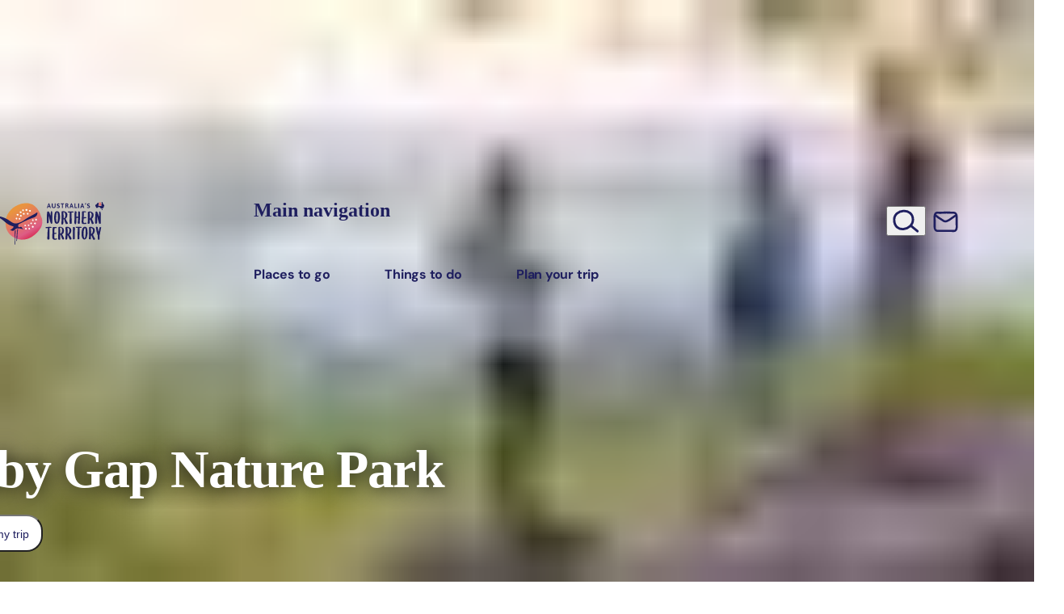

--- FILE ---
content_type: text/html; charset=UTF-8
request_url: https://northernterritory.com/sg/en/alice-springs-and-surrounds/see-and-do/ruby-gap-nature-park
body_size: 92030
content:
<!DOCTYPE html><html lang="en-sg" class> <head><script src="https://cdn-au.onetrust.com/scripttemplates/otSDKStub.js" type="text/javascript" charset="UTF-8" data-domain-script="16a8e228-7a38-433d-9b76-1d135b3b3795"></script><title>Ruby Gap Nature Park | Things to do in East MacDonnell Ranges</title><meta charset="utf-8"><meta http-equiv="x-ua-compatible" content="ie=edge"><meta name="viewport" content="width=device-width, initial-scale=1, viewport-fit=cover"><link rel="preconnect" href="https://assets.atdw-online.com.au"><link rel="preconnect" href="https://img2.storyblok.com"><link rel="preconnect" href="https://mytrip.northernterritory.com"><link rel="preconnect" href="https://www.googletagmanager.com"><meta name="description" content="Ruby Gap Nature Park is a remote park located on the far eastern edge of the East MacDonnell Ranges."><meta property="og:title" content="Ruby Gap Nature Park"><meta property="og:description" content="Ruby Gap Nature Park is a remote park located on the far eastern edge of the East MacDonnell Ranges."><meta property="og:type" content="website"><meta name="twitter:card" content="summary_large_image"><meta name="twitter:creator" content="Tourism NT"><meta name="twitter:title" content="Ruby Gap Nature Park"><meta name="twitter:description" content="Ruby Gap Nature Park is a remote park located on the far eastern edge of the East MacDonnell Ranges."><meta property="og:image" name="image" content="https://images.northernterritory.com/atdw-cache/images/4108ce2a8d81f0e2a35ceef230ca680d.jpeg?rect=0%2C240%2C2560%2C1440&w=1200&h=630&rot=360&q=eyJ0eXBlIjoibGlzdGluZyIsImxpc3RpbmdJZCI6IjU2YjI3MzVkMmNiY2JlNzA3M2FlYzhmZSIsImRpc3RyaWJ1dG9ySWQiOiI1NmIxZWI5MzQ0ZmVjYTNkZjJlMzIwY2EiLCJhcGlrZXlJZCI6IjU2YjFmNjNmMGNmMjEzYWQyMGRlZGY2NSJ9&fit=crop&auto=enhance%2Ccompress"><meta name="twitter:image" content="https://images.northernterritory.com/atdw-cache/images/4108ce2a8d81f0e2a35ceef230ca680d.jpeg?rect=0%2C240%2C2560%2C1440&w=1200&h=630&rot=360&q=eyJ0eXBlIjoibGlzdGluZyIsImxpc3RpbmdJZCI6IjU2YjI3MzVkMmNiY2JlNzA3M2FlYzhmZSIsImRpc3RyaWJ1dG9ySWQiOiI1NmIxZWI5MzQ0ZmVjYTNkZjJlMzIwY2EiLCJhcGlrZXlJZCI6IjU2YjFmNjNmMGNmMjEzYWQyMGRlZGY2NSJ9&fit=crop&auto=enhance%2Ccompress"><meta property="og:image:type" content="image/jpeg"><meta property="og:image:alt" content="Ruby Gap"><meta property="og:image:width" content="1200"><meta property="og:image:height" content="630"><meta name="theme-color" content="#fff"><link rel="canonical" href="https://northernterritory.com/alice-springs-and-surrounds/atdw-template" hreflang="en"><link rel="alternate" href="https://northernterritory.com/us/en/alice-springs-and-surrounds/atdw-template" hreflang="en-us"><link rel="alternate" href="https://northernterritory.com/gb/en/alice-springs-and-surrounds/atdw-template" hreflang="en-gb"><link rel="alternate" href="https://northernterritory.com/sg/en/alice-springs-and-surrounds/atdw-template" hreflang="en-sg"><link rel="alternate" href="https://northernterritory.com/fr/fr/alice-springs-and-surrounds/atdw-template" hreflang="fr"><link rel="alternate" href="https://northernterritory.com/it/it/alice-springs-and-surrounds/atdw-template" hreflang="it"><link rel="alternate" href="https://northernterritory.com/de/de/alice-springs-and-surrounds/atdw-template" hreflang="de"><link rel="alternate" href="https://northernterritory.com/jp/ja/alice-springs-and-surrounds/atdw-template" hreflang="ja"><link rel="alternate" href="https://northernterritory.com/cn/zh/alice-springs-and-surrounds/atdw-template" hreflang="zh-Hans"><link rel="alternate" href="https://northernterritory.com/tw/zh/alice-springs-and-surrounds/atdw-template" hreflang="zh-Hant"><style id="css-variables">
  :root {
    --brand-blue: #1f1f5f;
    --brand-orange: #e66300;
    --brand-pink: #c91a51;
    --brand-white: #fff;
    --brand-black: #000;

    --color-dark-orange: #c45400;
    --color-charcoal: #454347;

    --tints-charcoal-10: #ececed;
    --tints-blue-10: #e9e9ef;
    --tints-orange-10: #fdefe6;
    --tints-pink-10: #fae8ee;

    --focused-color: #68ade7;

    --disabled-color: #767676;
    --disabled-color-on-dark: #c7c7c7;
    --highlight-color: var(--brand-pink);

    --grey-80: #6a696c; /* not an official brand colour but needed for grey on top of light grey backgrounds */
    --grey-75: #747275;
    --grey-50: #a2a1a3;
    --grey-25: #d1d0d1;
    --grey-10: #ececed;

    --kakadu-green: #7d9f1f;

    --border-color: var(--grey-25);

    --background-default: var(--brand-white);
    --background-dark: $brand-color;
    --background-light-charcoal: var(--tints-charcoal-10);
    --background-light-blue: var(--tints-blue-10);
    --background-light-orange: var(--tints-orange-10);
    --background-light-pink: var(--tints-pink-10);

    --text-color: var(--color-charcoal);
    --text-color-on-dark: var(--brand-white);
    --text-disabled-color: var(--disabled-color);
    --text-highlight-color: vars.$brand-color;
    --text-highlight-color-small: var(--color-dark-orange);

    --button-color: var(--brand-pink);
    --button-text-color: var(--brand-white);
    --button-hover-color: #ae1c4a;
    --button-hover-text-color: var(--brand-white);
    --button-focus-color: #ae1c4a;
    --button-focus-text-color: var(--brand-white);
    --button-pressed-color: #8b1f39;
    --button-pressed-text-color: var(--brand-white);
    --button-disabled-color: var(--disabled-color);
    --button-disabled-text-color: var(--brand-white);

    --button-color-on-dark: var(--brand-white);
    --button-text-color-on-dark: var(--brand-pink);
    --button-hover-color-on-dark: #fae8ee;
    --button-hover-text-color-on-dark: var(--brand-pink);
    --button-focus-color-on-dark: #fae8ee;
    --button-focus-text-color-on-dark: var(--brand-pink);
    --button-pressed-color-on-dark: #f2c6d3;
    --button-pressed-text-color-on-dark: var(--color-charcoal);
    --button-disabled-color-on-dark: var(--disabled-color-on-dark);
    --button-disabled-text-color-on-dark: var(--color-charcoal);

    --line-height-shorter: 1.25;
    --line-height-short: 1.375;

    --shadow-sm: 0px 2px 4px 0px rgba(0, 0, 0, 0.12),
      0px 2px 4px 0px rgba(0, 0, 0, 0.06);
    --shadow-md: 0px 4px 15px -1px rgba(105, 105, 115, 0.1);
    --shadow-lg: 0px 10px 15px -3px rgba(0, 0, 0, 0.1),
      0px 4px 6px -2px rgba(0, 0, 0, 0.05);
    --shadow-xl: 0px 20px 25px -5px rgba(0, 0, 0, 0.1),
      0px 10px 10px -5px rgba(0, 0, 0, 0.04);
    --shadow-xxl: 0px 25px 50px -12px rgba(0, 0, 0, 0.25);
    --shadow-lg-dark: 0px 0px 0px 1px rgba(0, 0, 0, 0.1),
      0px 5px 10px 0px rgba(0, 0, 0, 0.2), 0px 15px 40px 0px rgba(0, 0, 0, 0.4);
    --shadow-outline: 0px 0px 0px 3px rgba(104, 173, 231, 0.9);
    --shadow-inner: 0px 2px 4px 0px rgba(0, 0, 0, 0.06) inset;

    --card-image-scale: 1.03;

    --gutter-size: 0.75rem; /* .75 x 16px = 12 */

    --page-padding: 32px;
  }

  @media (min-width: 48em) { /* medium */
    :root {
      --gutter-size: 1.5rem; /* 1.5 x 16px = 24px */
    }
  }
  @media (min-width: 62em) { /* large */
    :root {
      --gutter-size: 1.5rem; /* 1.5 x 16px = 24px */
      --page-padding: 90px;
    }
  }
  @media (min-width: 80em) { /* xlarge */
    :root {
      --gutter-size: 1.5rem; /* 1.5 x 16px = 24px */
    }
  }
  @media (min-width: 91.25em) { /* xxlarge */
    :root {
      --gutter-size: 1.5rem; /* 1.5 x 16px = 24px */
      --page-padding: 120px;
    }
  }
</style><script id="gtm">
      function getCookie(name) {
        var value = "; " + document.cookie;
        var parts = value.split("; " + name + "=");
        if (parts.length == 2) return parts.pop().split(";").shift();
      }
      var consentCookie = getCookie("OptanonConsent");
      var consentGiven =
        consentCookie &&
        (consentCookie.includes("C0004:1") ||
          consentCookie.includes("C0004%3A1"));

      if (consentGiven) {
        (function (w, d, s, l, i) {
          w[l] = w[l] || [];
          w[l].push({ "gtm.start": new Date().getTime(), event: "gtm.js" });
          var f = d.getElementsByTagName(s)[0],
            j = d.createElement(s),
            dl = l != "dataLayer" ? "&l=" + l : "";
          j.async = true;
          j.src = "https://www.googletagmanager.com/gtm.js?id=" + i + dl;
          f.parentNode.insertBefore(j, f);
        })(window, document, "script", "dataLayer", "GTM-M7XGTM");
      }
    </script>
<link rel="icon" href="https://northernterritory.com/favicon.ico" type="image/x-icon" />
<style>
  @font-face {
    font-family: 'Ubuntu';
    src: 
      url(https://northernterritory.com/assets/fonts/ubuntu/variable/UbuntuSans[wdth,wght]-subset.woff2) format("woff2"),
      url(https://northernterritory.com/assets/fonts/ubuntu/variable/UbuntuSans[wdth,wght]-subset.woff) format("woff"),
      url(https://northernterritory.com/assets/fonts/ubuntu/variable/UbuntuSans[wdth,wght]-subset.ttf) format("truetype");
    font-weight: 100 1000;
    font-style: normal;
    font-display: swap;
  }

  @font-face {
    font-family: 'DMSans';
    src: 
      url(https://northernterritory.com/assets/fonts/dmsans/variable/DMSans-VariableFont_opsz,wght-subset.woff2) format("woff2"),
      url(https://northernterritory.com/assets/fonts/dmsans/variable/DMSans-VariableFont_opsz,wght-subset.woff) format("woff"),
      url(https://northernterritory.com/assets/fonts/dmsans/variable/DMSans-VariableFont_opsz,wght-subset.ttf) format("truetype");
    font-weight: 100 1000;
    font-style: normal;
    font-display: swap;
  }
  
   @font-face {
    font-family: 'DMSans';
    src: 
      url(https://northernterritory.com/assets/fonts/dmsans/variable/DMSans-Italic-VariableFont_opsz,wght-subset.woff2) format("woff2"),
      url(https://northernterritory.com/assets/fonts/dmsans/variable/DMSans-Italic-VariableFont_opsz,wght-subset.woff) format("woff"),
      url(https://northernterritory.com/assets/fonts/dmsans/variable/DMSans-Italic-VariableFont_opsz,wght-subset.ttf) format("truetype");
    font-weight: 100 1000;
    font-style: italic;
    font-display: swap;
  }
</style>
<noscript><style>
        .lazyload-wrapper {
          background-image: none;
        }
        .nojs-hidden {
          display: none;
        }
      </style></noscript><style>.svg-container{position:relative}.svg-container>svg,.svg-container .fallback-image{position:absolute;top:0;left:0;width:100%;height:100%}.nowrap-helper{white-space:nowrap}@media print,screen and (min-width: 48em){.row-desktop{width:90%;max-width:100.5rem;margin:0 auto}}@media print,screen and (max-width: 47.99875em){body.menuOpen{overflow:hidden}}body.menuOpen .navbar{background-color:#fff}header ul[class]{list-style:none;padding:0}header ul[class] li+li{margin-top:0}.navbar{position:relative;width:100%;height:68px;color:#1f1f5f;transition:background-color .2s ease-in-out}@media print,screen and (min-width: 48em){.navbar{height:93px}}.navbar__row{display:flex;justify-content:space-between;height:100%}.navbar__logo{display:flex;width:129px;margin-left:-1.1rem;z-index:10001}@media print,screen and (min-width: 48em){.navbar__logo{position:absolute;width:8.75rem;height:100%;margin-left:-1.2rem}}.navbar__logo__svg{width:100%;margin:6px 0 0}.navbar__mobile-toggle{position:relative;display:inline-block;width:44px;color:inherit;padding:0 5px;z-index:2}@media print,screen and (min-width: 48em){.navbar__mobile-toggle{display:none}}.navbar__mobile-toggle>span{display:block;font:700 11px/1 DMSans,Helvetica Neue,Helvetica,Roboto,Arial,sans-serif;text-align:center;text-shadow:1px 0 20px rgba(0,0,0,.4);margin-top:6px}.navbar__mobile-toggle[aria-expanded=true] .hamburger-inner{transition-delay:.22s;visibility:hidden}.navbar__mobile-toggle[aria-expanded=true] .hamburger-inner:before{top:0;transition:top .1s cubic-bezier(.33333,0,.66667,.33333) .15s,transform .13s cubic-bezier(.215,.61,.355,1) .22s;transform:translate3d(0,10px,0) rotate(45deg);visibility:visible}.navbar__mobile-toggle[aria-expanded=true] .hamburger-inner:after{top:0;transition:top .2s cubic-bezier(.33333,0,.66667,.33333),transform .13s cubic-bezier(.215,.61,.355,1) .22s;transform:translate3d(0,10px,0) rotate(-45deg);visibility:visible}.navbar__mobile-toggle .hamburger-icon{display:block;width:100%;height:auto;text-align:left;padding:10px 0 1px;margin:0 -10px 0 0;transition-timing-function:linear;transition-duration:.15s;transition-property:opacity,filter;overflow:visible}.navbar__mobile-toggle .hamburger-box{position:relative;display:block;width:100%;height:24px;text-align:left}.navbar__mobile-toggle .hamburger-inner,.navbar__mobile-toggle .hamburger-inner:before,.navbar__mobile-toggle .hamburger-inner:after{position:absolute;width:100%;height:4px;background-color:#1f1f5f;border-radius:4px;transition-timing-function:ease;transition-duration:.15s;transition-property:transform}.navbar__mobile-toggle .hamburger-inner:before,.navbar__mobile-toggle .hamburger-inner:after{display:block;content:""}.navbar__mobile-toggle .hamburger-inner:before{top:10px;transition:top .1s cubic-bezier(.33333,.66667,.66667,1) .2s,transform .13s cubic-bezier(.55,.055,.675,.19)}.navbar__mobile-toggle .hamburger-inner:after{top:20px;transition:top .2s cubic-bezier(.33333,.66667,.66667,1) .2s,transform .13s cubic-bezier(.55,.055,.675,.19)}.hero--full-screen [class*=hero--]{margin-top:-68px}@media print,screen and (min-width: 48em){.hero--full-screen [class*=hero--]{margin-top:-96px}}.hero--full-screen #logofill{fill:#fff}.hero--full-screen .navbar{color:#fff;background:linear-gradient(180deg,rgba(0,0,0,.7),transparent)}.hero--full-screen .hamburger-inner,.hero--full-screen .hamburger-inner:before,.hero--full-screen .hamburger-inner:after{background-color:#fff}@media print,screen and (min-width: 48em){.hero--full-screen .primary-nav__toggle{color:#fff}.hero--full-screen .primary-nav__toggle-arrow{fill:#fff}.hero--full-screen .secondary-nav__link{color:#fff}.hero--full-screen .secondary-nav__button{color:#fff;background:#c91a51;transition:all .3s ease-in-out}.hero--full-screen .secondary-nav__button:hover,.hero--full-screen .secondary-nav__button:focus{background:var(--button-hover-color);border-color:var(--button-hover-color)}}#global-search{display:none;position:absolute;top:93px;left:0;right:0;background:#1f1f5ffa;backdrop-filter:blur(2px);overflow:auto;z-index:1001}[aria-expanded=true]+#global-search{display:block}.global-search__content{width:90%;max-width:100.5rem;padding:10% 0 12%;margin:0 auto}.global-search__form{position:relative}.global-search__input[type=search]{display:block;width:100%;font-size:16px;color:#454347;padding:1rem 2rem;border:0;border-radius:100px;box-shadow:0 2px 6px #00000014;outline:none}@media print,screen and (min-width: 48em){.global-search__input[type=search]{font-size:1.3333333333em}}.global-search__button{position:absolute;top:0;right:1.5rem;min-width:40px;max-width:80px;height:100%;color:#1f1f5f;text-align:center}@media print,screen and (max-width: 47.99875em){.secondary-nav__link.global-search-button{display:none}#global-search{display:block;position:static;max-width:600px;background:none}.global-search__content{width:100%;padding:0}.global-search__form{border:1px solid var(--tints-blue-10);border-radius:100px}.global-search__button{left:5px;right:auto}.global-search__button>svg{width:24px;height:31px}.global-search__input[type=search]{padding:11px 16px 11px 45px}}@media print,screen and (min-width: 48em){.primary-nav{width:40%;max-width:28.125rem}}[aria-expanded=true]+#navbar__wrapper{display:flex}@media print,screen and (min-width: 48em){[aria-expanded=true]+#navbar__wrapper{display:flex}}#navbar__wrapper{display:none;flex-direction:column;position:absolute;top:68px;left:0;width:100%;height:calc(100vh - 68px);background:#fff;padding:2rem 25px 0;z-index:10000;overflow:auto;scrollbar-width:thin}@media print,screen and (min-width: 48em){#navbar__wrapper{display:flex;position:static;background:none;flex-direction:row;justify-content:space-between;width:100%;height:auto;padding:0;overflow:visible}#navbar__wrapper:before{content:"";display:block;width:8.75rem}}#navbar__wrapper hr{height:1px;background:var(--tints-blue-10);margin:40px 0;border:none}.primary-nav__list,.secondary-nav__list{display:block;margin:0 0 1rem}@media print,screen and (min-width: 48em){.primary-nav__list,.secondary-nav__list{display:flex;justify-content:space-between;align-items:center;height:100%;margin:0}}@media print,screen and (min-width: 48em){.secondary-nav__list{justify-content:right;gap:4%}}@media print,screen and (min-width: 48em){.primary-nav__item{margin-right:5%}.primary-nav__item:last-child{margin:0}}@media print,screen and (max-width: 47.99875em){.primary-nav__item+.primary-nav__item{margin-top:40px}}.primary-nav__subnav{display:none;position:absolute;top:0;left:0;right:0;height:calc(100vh - 68px);background:#fff;padding:2rem 25px 0;z-index:1}@media print,screen and (min-width: 48em){.primary-nav__subnav{position:absolute;top:100%;right:0;height:auto;background:#ececed;padding:2.5rem 0;overflow:hidden;z-index:1000}}[aria-expanded=true]+.primary-nav__subnav{display:block}.primary-nav__toggle{position:relative;width:100%;font:700 24px/1.1 DMSans,Helvetica Neue,Helvetica,Roboto,Arial,sans-serif;letter-spacing:-.015em;text-align:left;text-wrap:balance;color:#1f1f5f;background:none;padding:.6rem;margin:0 0 .3rem -.4rem;border:none}@media print,screen and (min-width: 48em){.primary-nav__toggle{width:auto;font-size:14px;padding:0;margin:0}}@media print,screen and (min-width: 62em){.primary-nav__toggle{font-size:16px}}.primary-nav__toggle:hover .primary-nav__toggle-arrow,.primary-nav__toggle:focus .primary-nav__toggle-arrow,.primary-nav__toggle[aria-expanded=true] .primary-nav__toggle-arrow{opacity:1}.primary-nav__toggle-icon{position:absolute;top:18px;right:0;fill:#1f1f5f;width:8px;height:13px}.primary-nav__toggle-arrow{width:1em;height:1em;fill:#1f1f5f;vertical-align:bottom;display:none}@media print,screen and (min-width: 48em){.primary-nav__toggle-arrow{display:inline-block;opacity:0;transition:opacity .2s .1s}}.primary-nav__subnav-back,.primary-nav__subnav-tabs-back{position:relative;width:100%;font:700 18px/1.1 DMSans,Helvetica Neue,Helvetica,Roboto,Arial,sans-serif;letter-spacing:0;text-align:left;text-wrap:balance;color:#1f1f5f;background:none;padding:.6rem;margin:0 0 .3rem -.4rem;border:none;display:flex;align-items:center}.primary-nav__subnav-back>svg,.primary-nav__subnav-tabs-back>svg{margin:0 .5em 0 0;fill:#1f1f5f}.primary-nav__subnav-more{margin:20px 0 4px 4px}.primary-nav__subnav-tabs{margin-top:40px}@media print,screen and (min-width: 48em){.primary-nav__subnav-tabs{display:block;padding-top:0;margin-top:0}}.primary-nav__subnav-tabs-list{flex-direction:column;flex-wrap:wrap;margin:0 0 2.8rem}@media print,screen and (min-width: 48em){.primary-nav__subnav-tabs-list{display:flex;flex-direction:row;justify-content:center;width:100%!important}}@media print,screen and (max-width: 47.99875em){.primary-nav__subnav-tabs-item+.primary-nav__subnav-tabs-item{margin-top:40px}}@media print,screen and (min-width: 48em){.primary-nav__subnav-tabs-item{margin:0 .3rem}}.primary-nav__subnav-tabs-item:first-child{margin-left:0}.primary-nav__subnav-tabs-item:last-child{margin-right:0}.primary-nav__subnav-tabs-link{display:block;position:relative;width:100%;font:700 24px/1.1 DMSans,Helvetica Neue,Helvetica,Roboto,Arial,sans-serif;letter-spacing:-.015em;text-align:left;text-wrap:balance;color:#1f1f5f;background-color:transparent;padding:.6rem;margin:0 0 .3rem -.4rem;border:none}.primary-nav__subnav-tabs-link:after{position:absolute;left:0;right:0;bottom:-12px;height:4px;background-color:transparent;transition:background-color .3s}@media print,screen and (min-width: 48em){.primary-nav__subnav-tabs-link{display:inline;font:400 .875rem/34px DMSans,Helvetica Neue,Helvetica,Roboto,Arial,sans-serif;color:#454347;padding:.5rem 1rem;border-radius:20rem;transition:all .3s}.primary-nav__subnav-tabs-link:hover,.primary-nav__subnav-tabs-link:focus{color:#c91a51}.primary-nav__subnav-tabs-link:after{content:"";display:none}}@media print,screen and (min-width: 48em){.primary-nav__subnav-tabs-link[aria-selected=true]{color:#c91a51;background-color:#fff}.primary-nav__subnav-tabs-link[aria-selected=true]:after{background-color:#c91a51}}.primary-nav__subnav-tabs-content{display:none;position:absolute;top:0;left:0;right:0;height:auto;height:calc(100svh - 68px);background:#fff;padding:2rem 25px 3rem;z-index:1;transition:all .3s}@media print,screen and (min-width: 48em){.primary-nav__subnav-tabs-content{display:grid;grid-template-columns:repeat(10,1fr);column-gap:var(--gutter-size);position:static;min-height:0;height:auto;background:transparent;padding:0}}@media print,screen and (min-width: 48em){.primary-nav__subnav-tabs-content.has-map .primary-nav__subnav-tabs-panels{grid-column:1/span 7}}@media screen and (min-width: 80em){.primary-nav__subnav-tabs-content.has-map .primary-nav__subnav-tabs-panels .primary-nav__subnav-list{grid-template-columns:repeat(4,1fr)}}@media print,screen and (max-width: 47.99875em){#navbar__wrapper[data-page="2"] .primary-nav__subnav-tabs-content{transform:translate(100%);opacity:0}#navbar__wrapper[data-page="2"] .secondary-nav{height:0;opacity:0}#navbar__wrapper[data-page="3"] .primary-nav__subnav-tabs-content{display:block;transform:translate(0);opacity:1}#navbar__wrapper[data-page="3"] .secondary-nav{height:0;opacity:0}}@media print,screen and (min-width: 48em){.primary-nav__subnav-tabs-panels{grid-column:1/span 10;z-index:2}}@media screen and (min-width: 80em){.primary-nav__subnav-tabs-panels .primary-nav__subnav-list{grid-template-columns:repeat(5,1fr)}}.primary-nav__subnav-tabs-panel:not([hidden])+.primary-nav__subnav-tabs-panel{display:none}.primary-nav__subnav-tabs-back{display:block}.primary-nav__subnav-list{display:grid;grid-template-columns:repeat(2,1fr);column-gap:var(--gutter-size);row-gap:var(--gutter-size)}@media print,screen and (min-width: 48em){.primary-nav__subnav-list{grid-template-columns:repeat(3,1fr)}}@media print,screen and (min-width: 62em){.primary-nav__subnav-list{grid-template-columns:repeat(4,1fr)}}@media screen and (min-width: 80em){.primary-nav__subnav-list{grid-template-columns:repeat(5,1fr)}}.primary-nav__subnav-item{border-radius:14px;overflow:hidden;container-type:inline-size}.primary-nav__subnav-link{position:relative;display:block;background-color:#00000003;aspect-ratio:3/2}.primary-nav__subnav-link:hover img,.primary-nav__subnav-link:focus img{transform:scale(1.1)}.primary-nav__subnav-link img{height:100%;width:100%;object-fit:cover;transition:transform .2s}.primary-nav__subnav-item__title{position:absolute;left:0;bottom:0;width:100%;font:650 .7777777778em/1.2 Ubuntu,Helvetica Neue,Helvetica,Roboto,Arial,sans-serif;color:#fff;background:linear-gradient(0deg,rgba(0,0,0,.8),transparent);padding:.8em 5%}@container (min-width: 200px){.primary-nav__subnav-item__title{font-size:1em}}.primary-nav__subnav-map{grid-column:8/span 3;display:none}@media print,screen and (min-width: 48em){.primary-nav__subnav-map{display:block}}.primary-nav__subnav-map__nt{width:67%;margin:0 auto;overflow:visible;aspect-ratio:5204/8743}#navmap-regions.highlight>g{fill:#fff}#navmap-regions.highlight #navmap-strokes{fill:#1f1f5f}#navmap-regions.highlight--darwin #navmap-darwin{fill:#05a0bd}#navmap-regions.highlight--alice #navmap-alice{fill:#cb3e0b}#navmap-regions.highlight--uluru #navmap-uluru{fill:#9d0e13}#navmap-regions.highlight--kakadu #navmap-kakadu{fill:#7d9f1f}#navmap-regions.highlight--katherine #navmap-katherine{fill:#7d7737}#navmap-regions.highlight--arnhem #navmap-arnhem{fill:#4b764d}#navmap-regions.highlight--tennant #navmap-tennant{fill:#d77f00}g[id^=navmap]:not([fill]){fill:#fff}.secondary-nav{flex:1}@media print,screen and (min-width: 48em){.secondary-nav{width:25%;max-width:175px}}.secondary-nav__item,.secondary-nav__item--cta,.secondary-nav__item--subscribe,.secondary-nav__item--account,.secondary-nav__item--search{font-family:DMSans,Helvetica Neue,Helvetica,Roboto,Arial,sans-serif;text-align:center;margin:0 0 .5rem}@media print,screen and (max-width: 47.99875em){.secondary-nav__item+.secondary-nav__item,.secondary-nav__item--cta+.secondary-nav__item,.secondary-nav__item+.secondary-nav__item--cta,.secondary-nav__item--cta+.secondary-nav__item--cta,.secondary-nav__item--subscribe+.secondary-nav__item,.secondary-nav__item--subscribe+.secondary-nav__item--cta,.secondary-nav__item+.secondary-nav__item--subscribe,.secondary-nav__item--cta+.secondary-nav__item--subscribe,.secondary-nav__item--subscribe+.secondary-nav__item--subscribe,.secondary-nav__item--account+.secondary-nav__item,.secondary-nav__item--account+.secondary-nav__item--cta,.secondary-nav__item--account+.secondary-nav__item--subscribe,.secondary-nav__item+.secondary-nav__item--account,.secondary-nav__item--cta+.secondary-nav__item--account,.secondary-nav__item--subscribe+.secondary-nav__item--account,.secondary-nav__item--account+.secondary-nav__item--account,.secondary-nav__item--search+.secondary-nav__item,.secondary-nav__item--search+.secondary-nav__item--cta,.secondary-nav__item--search+.secondary-nav__item--subscribe,.secondary-nav__item--search+.secondary-nav__item--account,.secondary-nav__item+.secondary-nav__item--search,.secondary-nav__item--cta+.secondary-nav__item--search,.secondary-nav__item--subscribe+.secondary-nav__item--search,.secondary-nav__item--account+.secondary-nav__item--search,.secondary-nav__item--search+.secondary-nav__item--search{margin-top:30px}}@media print,screen and (min-width: 48em){.secondary-nav__item,.secondary-nav__item--cta,.secondary-nav__item--subscribe,.secondary-nav__item--account,.secondary-nav__item--search{margin:0 5% 0 0}.secondary-nav__item:last-child,.secondary-nav__item--cta:last-child,.secondary-nav__item--subscribe:last-child,.secondary-nav__item--account:last-child,.secondary-nav__item--search:last-child{margin:0}}@media print,screen and (min-width: 48em){.secondary-nav__item--search .secondary-nav__icon{width:33px}}.secondary-nav__item--account .secondary-nav__icon{height:23px}@media print,screen and (min-width: 48em){.secondary-nav__item--account .secondary-nav__icon{width:26px;height:auto}}@media print,screen and (min-width: 48em){.secondary-nav__item--subscribe .secondary-nav__icon{width:31px;height:29px;margin-top:2px}}.secondary-nav__item--cta{min-width:3rem}.secondary-nav__item--cta .notification-badge{display:block;position:absolute;top:-5px;right:-8px;min-width:1.6em;height:1.6em;font-weight:700;font-style:normal;font-size:10px;line-height:1.5em;text-align:center;color:#fff;background:var(--highlight-color);padding:.1em;border-radius:50%}.secondary-nav__link{position:relative;display:flex;align-items:center;width:100%;color:#1f1f5f}@media print,screen and (min-width: 48em){.secondary-nav__link{display:block}}.secondary-nav__link:hover,.secondary-nav__link:focus{color:var(--highlight-color)}.secondary-nav__link:hover>span,.secondary-nav__link:focus>span{opacity:1}.secondary-nav__link>span{display:block;font-weight:600;font-size:1rem}@media print,screen and (min-width: 48em){.secondary-nav__link>span{position:absolute;top:112%;left:50%;width:200%;font-size:.625rem;line-height:1.1;letter-spacing:-.02em;text-align:center;white-space:nowrap;opacity:0;transform:translate(-50%);transition:opacity .3s .1s}}.secondary-nav__icon{width:23px;margin:0 .8rem 0 0;display:block}@media print,screen and (min-width: 48em){.secondary-nav__icon{margin:0 auto}}.secondary-nav__button{display:block;position:relative;max-width:15rem;font-weight:600;line-height:1.1;color:var(--highlight-color);padding:.6rem 1rem;margin:2rem 0;border:2px solid var(--highlight-color);border-radius:100px;transition:all .3s .1s}@media print,screen and (min-width: 48em){.secondary-nav__button{width:auto;font-size:.625rem;padding:.3rem .5rem;margin:0}}@media print,screen and (min-width: 62em){.secondary-nav__button{font-size:.75rem;padding:.4rem .6rem}}.secondary-nav__button:hover,.secondary-nav__button:focus{color:#fff;background:var(--highlight-color)}.secondary-nav__button svg{display:inline-block}.login{position:relative}.login .login-popover{top:30px;left:-80px}.primary-nav__subnav-item:nth-child(1){transition-delay:.08s}.primary-nav__subnav-item:nth-child(2){transition-delay:.16s}.primary-nav__subnav-item:nth-child(3){transition-delay:.24s}.primary-nav__subnav-item:nth-child(4){transition-delay:.32s}.primary-nav__subnav-item:nth-child(5){transition-delay:.4s}.primary-nav__subnav-item:nth-child(6){transition-delay:.48s}.primary-nav__subnav-item:nth-child(7){transition-delay:.56s}.primary-nav__subnav-item:nth-child(8){transition-delay:.64s}.primary-nav__subnav-item:nth-child(9){transition-delay:.72s}.primary-nav__subnav-item:nth-child(10){transition-delay:.8s}.primary-nav__subnav-item:nth-child(11){transition-delay:.88s}.primary-nav__subnav-item:nth-child(12){transition-delay:.96s}.primary-nav__subnav-item:nth-child(13){transition-delay:1.04s}.primary-nav__subnav-item:nth-child(14){transition-delay:1.12s}.primary-nav__subnav-item:nth-child(15){transition-delay:1.2s}.primary-nav__subnav-item:nth-child(16){transition-delay:1.28s}.primary-nav__subnav-item:nth-child(17){transition-delay:1.36s}.primary-nav__subnav-item:nth-child(18){transition-delay:1.44s}.primary-nav__subnav-item:nth-child(19){transition-delay:1.52s}.primary-nav__subnav-item:nth-child(20){transition-delay:1.6s}@media print,screen and (max-width: 47.99875em){#navbar__wrapper{position:absolute;display:flex;width:0;opacity:0;transform:translate(100%);transition:opacity .4s ease-in-out,transform .4s ease-in-out,width 0s linear .4s;pointer-events:none}[aria-expanded=true]+#navbar__wrapper{width:100%;opacity:1;transform:translate(0);transition:opacity .4s ease-in-out,transform .4s ease-in-out,width 0s linear;overflow:hidden;pointer-events:all}.navbar__scroll{height:100%;overflow-y:auto}.primary-nav__subnav{display:block;opacity:0;transform:translate(100%);transition:opacity 0s linear .4s,transform .4s ease-in-out;pointer-events:none}.primary-nav__toggle[aria-expanded=true]+.primary-nav__subnav{width:100%;opacity:1;transform:translate(0);transition:width 0s linear,transform .4s ease-in-out;pointer-events:all}.primary-nav__subnav-tabs-content{display:block;opacity:0;transform:translate(100%);transition:opacity 0s linear .4s,transform .4s ease-in-out;pointer-events:none}#navbar__wrapper[data-page="3"] .primary-nav__subnav-tabs-content{width:100%;opacity:1;transform:translate(0);transition:width 0s linear,transform .4s ease-in-out;pointer-events:all}.primary-nav__subnav-tabs-panels{height:100%}.primary-nav__subnav-scroll{height:calc(100% - 40px);overflow-y:auto}.primary-nav__subnav-tabs-panel{max-height:5000px;pointer-events:all}.primary-nav__subnav-tabs-panel[hidden]{display:block;max-height:0;opacity:0;transition:max-height 0s linear .4s,opacity 0s linear .4s,transform .4s ease-in-out;overflow:hidden;pointer-events:none}}@media print,screen and (min-width: 48em){#navbar__wrapper{display:block}.navbar__scroll{display:flex;flex-direction:row;justify-content:space-between;width:100%;height:100%}.navbar__scroll:before{content:"";display:block;width:8.75rem}[aria-expanded=true]+.primary-nav__subnav,[aria-expanded=true]+#global-search{opacity:1;transform:translateY(0);pointer-events:all}[aria-expanded=true]+.primary-nav__subnav .primary-nav__subnav-item,[aria-expanded=true]+#global-search .primary-nav__subnav-item{opacity:1}.primary-nav__subnav,#global-search{display:block;opacity:0;transform:translateY(-50px);transition:opacity .3s cubic-bezier(.25,1,.5,1),transform .3s cubic-bezier(.25,1,.5,1);pointer-events:none}.primary-nav__subnav-item{opacity:0;transition:opacity .3s cubic-bezier(.25,1,.5,1)}.primary-nav__subnav-tabs-panel[hidden]{display:block;height:0;overflow:hidden}.primary-nav__subnav-tabs-panel[hidden] .primary-nav__subnav-item{opacity:0;transition-delay:0s}}.keep-touch,.keep-touch a{color:#1f1f5f}.keep-touch__grid{display:grid;grid-template-columns:repeat(14,1fr);margin-left:0;margin-right:0;border-radius:20px;overflow:hidden}@media print,screen and (min-width: 62em){.keep-touch__grid{min-height:585px}}.keep-touch__image{position:absolute;top:0;left:0;width:100%;height:100%;object-fit:cover;background:#e9e9ef}.keep-touch__inner{grid-column:2/span 12;max-width:561px}@media print,screen and (min-width: 62em){.keep-touch__inner{grid-column:2/span 8}}@media screen and (min-width: 91.25em){.keep-touch__inner{grid-column:2/span 5}}.keep-touch__content{position:relative;width:100%;max-width:525px;background-color:#ffffffd9;padding:20px;margin:50px auto;border-radius:20px}@media print,screen and (min-width: 48em){.keep-touch__content{padding:27px 36px 32px 33px;margin-left:0;width:90%}}@media print,screen and (min-width: 62em){.keep-touch__content{max-width:none;margin-left:0;margin-bottom:0}}.keep-touch__intro{margin-bottom:1em}.keep-touch__heading{font-weight:400;font-size:37px;line-height:1.1;letter-spacing:-.01em;margin:0}.keep-touch__heading>span{font-weight:700}.keep-touch__text{font-size:16px;line-height:1.42857;margin-top:9px}@media screen and (min-width: 91.25em){.keep-touch__text{font-size:17px}}.keep-touch .form__field{margin-bottom:.8888888889em}@media print,screen and (max-width: 47.99875em){.keep-touch:has(+footer){margin:0}}@media (min-width: 92em){.keep-touch:has(+footer){margin-bottom:-6rem}}[lang=en-gb] .keep-touch__tcs__label{font-size:.666667em}.socials{line-height:var(--line-height-shorter)}.socials .socials__list{margin-top:32px}.socials .socials__list>li{display:inline-block}.socials .socials__list>li+li{margin-left:46px}@media print,screen and (min-width: 62em){.socials .socials__list>li+li{margin-left:30px}}.socials .socials__link{position:relative;display:block}.socials .socials__link>svg{fill:#fff}@property --scrollbar-color{syntax: "<color>"; inherits: true; initial-value: #ececed;}footer{padding-top:min(30%,315px)}.footer__wave{position:absolute;bottom:100%;margin:0 0 -1px;left:0;width:100%}footer{position:relative;font-family:Ubuntu,Helvetica Neue,Helvetica,Roboto,Arial,sans-serif;font-size:17px;color:#fff;background:#1f1f5f;padding:3rem 0 2.75rem;margin:min(22.239583%,380px) 0 0;z-index:2}.footer__columns{display:grid;grid-template-columns:1fr;gap:15px}@media print,screen and (min-width: 30em){.footer__columns{grid-template-columns:1fr 1fr}}@media print,screen and (min-width: 62em){.footer__columns{grid-template-columns:1fr 1fr 1fr;gap:24px}}@media screen and (min-width: 80em){.footer__columns{grid-template-columns:1fr 1fr 1fr 1fr}}.footer__column--aoc{order:1;grid-column:span 10}@media print,screen and (min-width: 62em){.footer__column--aoc{grid-column:1/span 4;order:0}}@media screen and (min-width: 80em){.footer__column--aoc{grid-column:span 4}}.footer__menu--1{grid-column:1/span 5}@media print,screen and (min-width: 62em){.footer__menu--1{grid-column:7/span 2}}.footer__menu--2{grid-column:6/span 5}@media print,screen and (min-width: 62em){.footer__menu--2{grid-column:9/span 2}}.footer__column--lang{order:2;grid-column:span 10}@media print,screen and (min-width: 48em){.footer__column--lang{grid-column:1/span 4}}@media print,screen and (min-width: 62em){.footer__column--lang{grid-column:1/span 3}}@media screen and (min-width: 80em){.footer__column--lang{grid-column:1/span 2}}.footer__column--logos{order:2;grid-column:span 10;display:flex;flex-direction:column;align-items:center}@media print,screen and (min-width: 48em){.footer__column--logos{grid-column:-5/span 4;align-items:flex-end}}.footer__logos{display:flex;max-width:271px;width:100%}.footer__logo--tent{width:90%}.footer__logo--ntg{border-left:1px solid #fff;padding-left:18px;margin-left:18px}footer a{color:#fff;text-decoration:none;opacity:.85}footer a:hover,footer a:focus{opacity:1}.footer__heading{font-size:21px;font-weight:500;color:#fff;line-height:var(--line-height-shorter);margin:0 0 1.25rem}.footer__nav{padding-bottom:31px}.footer__nav__item{line-height:1.1;margin-top:1.25em}.footer__column--aoc{position:relative;max-width:800px;font-weight:300;line-height:var(--line-height-short);text-align:center;margin:0 auto}@media print,screen and (min-width: 48em){.footer__column--aoc{font-size:19px;line-height:1.31579;padding-bottom:31px}}@media print,screen and (min-width: 62em){.footer__column--aoc{text-align:left;margin-top:-26px}}.footer__aoc__image{width:224px;margin-bottom:26px}.footer__aoc__link{display:block;font-weight:500;margin-top:26px}.footer__aoc__link .svg-icon{width:1.2em;height:1.2em;margin-top:-.1em}.footer__copyright{font-size:11px;margin-top:6px}.footer__language-selector{position:relative;max-width:370px;margin:40px auto}@media print,screen and (min-width: 48em){.footer__language-selector{margin:0}}.footer__language-selector .tnt-disclosure__button{display:flex;align-items:center;width:100%;font-size:1.25em;line-height:1.1;color:#fff;text-align:left;padding:14px 6% 14px 5%;border:1px solid #fff;border-radius:20px;cursor:pointer}.footer__language-selector .tnt-disclosure__button[aria-expanded=true]{background:#19194f}.footer__language-selector .tnt-disclosure__button .svg-globe{flex:0 0 25px;margin-right:6%}.footer__language-selector .tnt-disclosure__button .svg-angle-down{width:16.866px;height:10.131px;margin-left:auto}.footer__language-selector .tnt-disclosure__button+[role=group]{position:absolute;z-index:1000;left:0;bottom:100%;width:100%;background:#19194f;padding:0 6%;border-radius:6px 6px 0}.footer__language-selector .tnt-disclosure__label{display:inline;white-space:nowrap;overflow:hidden;text-overflow:ellipsis}.footer__language-selector ul{margin:0;padding:1.2em 0;column-count:2}.footer__language-selector li{margin:0 0 .1em}.footer__language-selector a{display:block;font-size:1.1em;line-height:1.2;padding:.4em .5em;border-radius:6px}.footer__language-selector a:hover,.footer__language-selector a:focus{background:var(--highlight-color)}
@charset "UTF-8";[class*=ratio--]{position:relative;display:block;overflow:hidden}[class*=ratio--]:before{content:"";width:1px;margin-left:-1px;float:left;height:0}[class*=ratio--]:after{content:"";display:table;clear:both}.ratio--1-1:before{padding-top:100%}@media print{.minimap__container{display:none!important}}.minimap__container{position:absolute!important;top:-65px;right:calc(-375px + 9%);width:max(726px,100%);z-index:1}@media print,screen and (min-width: 48em){.minimap__container{width:1100px;top:-130px;right:-450px}}@media print,screen and (min-width: 62em){.minimap__container{width:1200px;top:-100px;right:-480px}}@media screen and (min-width: 80em){.minimap__container{top:-140px;width:1375px;right:-455px}}.minimap{margin-bottom:2em;opacity:1}.minimap.hide,.minimap .minimap-pin.hide{display:none}.minimap svg{width:100%;height:100%}.minimap .svg-container{overflow:visible;width:100%;margin:0 auto;padding-bottom:100%}.minimap text{font-family:sans-serif;fill:#fff}.minimap .controls{font-size:14px;text-align:center;margin:1em 0;display:none}.minimap .controls .nojs-hidden{margin-right:.35em}.minimap .controls a{color:#454347;text-decoration:none}.minimap .controls a:hover,.minimap .controls a:focus{color:#454347;text-decoration:underline}.minimap[class*=--highlight] .minimap-regions>g{fill:#e9e9ef}.minimap.minimap--highlight-darwin .minimap-regions .minimap-darwin{fill:#008199}.minimap.minimap--highlight-alice .minimap-regions .minimap-alice{fill:#cb3e0b}.minimap.minimap--highlight-uluru .minimap-regions .minimap-uluru{fill:#9d0e13}.minimap.minimap--highlight-kakadu .minimap-regions .minimap-kakadu{fill:#637e17}.minimap.minimap--highlight-katherine .minimap-regions .minimap-katherine{fill:#7d7737}.minimap.minimap--highlight-arnhem .minimap-regions .minimap-arnhem{fill:#4b764d}.minimap.minimap--highlight-tennant .minimap-regions .minimap-tennant{fill:#b95d03}.close-button:before{position:absolute;top:50%;left:50%;transform:translate(-50%,-50%)}.button{position:relative;display:inline-block;font-weight:500;font-size:1rem;line-height:1;text-align:center;text-wrap:balance;padding:12px 18px;border:none;border-radius:100px;vertical-align:middle;transition:background-color .3s ease-in-out,border-color .3s ease-in-out,color .3s ease-in-out,text-decoration .3s ease-in-out;cursor:pointer}@media print,screen and (min-width: 48em){.button{padding:16px 20px}.button:before,.button:after{width:24px;height:24px}}.button:disabled{cursor:not-allowed}.button.block{width:100%}.button--large{padding:16px 20px}.button{color:#fff;background-color:#c91a51;text-wrap:pretty}.button:disabled,.button[disabled]{color:var(--button-disabled-text-color);background-color:var(--button-disabled-color);cursor:auto}.button:disabled:hover,.button:disabled:focus,.button:disabled:active,.button[disabled]:hover,.button[disabled]:focus,.button[disabled]:active{color:var(--button-disabled-text-color);background-color:var(--button-disabled-color)}.button:hover{color:var(--button-hover-text-color);background-color:var(--button-hover-color)}.button:focus{color:var(--button-focus-text-color);background-color:var(--button-focus-color);outline:4px solid var(--focused-color)}.button:active{color:var(--button-pressed-text-color);background-color:var(--button-pressed-color)}.button--tertiary{color:#1f1f5f;background-color:#c7c7d7;font-weight:800}.button--tertiary:disabled,.button--tertiary[disabled]{color:var(--button-disabled-text-color);background-color:var(--button-disabled-color)}.button--tertiary:hover{color:#c91a51;background-color:var(--tints-blue-10)}.button--tertiary:focus{color:#1f1f5f;background-color:var(--tints-blue-10);outline:4px solid var(--focused-color)}.button--tertiary:active{color:var(--button-pressed-text-color-on-dark);background-color:var(--button-pressed-color-on-dark)}.button--quaternary{color:#1f1f5f;background:none;border:1px solid #8f8faf}.button--quaternary:hover,.button--quaternary:focus{color:#c91a51;background:none}.button--outline{color:#c91a51;background-color:#fff;border:2px solid}.button--outline:disabled,.button--outline[disabled]{color:var(--button-disabled-color);border-color:var(--button-disabled-color)}.button--outline:hover{color:var(---button-hover-color);background-color:var(--button-hover-color-on-dark);border-color:var(--button-hover-color)}.button--outline:focus{color:var(---button-hover-color);background-color:var(--button-hover-color-on-dark);border-color:var(--button-hover-color)}.button--outline:active{color:var(--button-pressed-text-color-on-dark);background-color:var(--button-pressed-color-on-dark);border-color:var(--button-pressed-text-color-on-dark)}.button--ghost{color:#c91a51;background-color:transparent}.button--ghost:disabled,.button--ghost[disabled]{color:var(--button-disabled-color)}.button--ghost:hover{color:var(---button-hover-color);background-color:var(--button-hover-color-on-dark)}.button--ghost:focus{color:var(---button-hover-color);background-color:var(--button-hover-color-on-dark)}.button--ghost:active{color:var(--button-pressed-text-color-on-dark);background-color:var(--button-pressed-color-on-dark)}.button--text{font-weight:700;color:#c91a51;text-decoration:underline;background-color:transparent;padding:0;margin-right:20px;vertical-align:text-bottom}.button--text:last-child{margin-right:0}.button--text:disabled,.button--text[disabled]{color:var(--button-disabled-color);text-decoration:none}.button--text:hover{color:var(---button-hover-color)}.button--text:focus{color:var(---button-hover-color)}.button--text:active{color:var(--button-pressed-color)}.button:before,.button:after{display:inline-block;width:16px;height:16px;background-size:contain;background-position:center;background-repeat:no-repeat;vertical-align:text-bottom;transition:background .3s ease-in-out}.button:before{margin-right:8px}.button:after{margin-left:8px}.button.icon--left:before{content:""}.button.icon--right:after{content:""}.button.icon--camera:before,.button.icon--camera:after{background-image:url("data:image/svg+xml,%3Csvg xmlns='http://www.w3.org/2000/svg' viewBox='0 0 24 24' fill='none' stroke='%23c91a51' stroke-width='2'%3E%3Cpath d='M23 19a2 2 0 0 1-2 2H3a2 2 0 0 1-2-2V8a2 2 0 0 1 2-2h4l2-3h6l2 3h4a2 2 0 0 1 2 2v11Z'/%3E%3Cpath d='M12 17a4 4 0 1 0 0-8 4 4 0 0 0 0 8Z'/%3E%3C/svg%3E")}.button.icon--externalLink:before,.button.icon--externalLink:after{background-image:url("data:image/svg+xml,%3Csvg xmlns='http://www.w3.org/2000/svg' width='25' height='24' viewBox='0 0 25 24' fill='none'%3E%3Cpath d='M7.5 17L17.5 7' stroke='%231f1f5f' stroke-width='2' stroke-linecap='round' stroke-linejoin='round'/%3E%3Cpath d='M7.5 7H17.5V17' stroke='%231f1f5f' stroke-width='2' stroke-linecap='round' stroke-linejoin='round'/%3E%3C/svg%3E")}.button.icon--angleRight:before,.button.icon--angleRight:after{background-image:url("data:image/svg+xml,%3Csvg xmlns='http://www.w3.org/2000/svg' width='1792' height='1792' viewBox='0 0 1792 1792'%3E%3Cpath fill='%231f1f5f' d='M1171 960q0 13-10 23l-466 466q-10 10-23 10t-23-10l-50-50q-10-10-10-23t10-23l393-393-393-393q-10-10-10-23t10-23l50-50q10-10 23-10t23 10l466 466q10 10 10 23z' /%3E%3C/svg%3E")}.button--system{background:#e6e6e6;color:#454347;text-transform:none;font-family:DMSans,Helvetica Neue,Helvetica,Roboto,Arial,sans-serif;font-weight:700;border:1px solid #d3d3d3;box-shadow:0 1px #0000004d}.button--system:hover,.button--system:focus{background:#d6d6d6;color:#3d3b3a;box-shadow:0 2px 1px #0000004d}.load-more__wrapper,.icon-loader-wrapper{text-align:center}.close-button{width:44px;height:44px;color:#fff;text-align:center;line-height:100%;position:relative}.close-button:before{content:"";border-radius:50%;background:#c7c7d7;width:26px;height:26px;z-index:-1;transition:.2s}.close-button:after{content:"×"}.close-button:hover:before,.close-button:focus:before{background:#8f8faf}.keep-touch__tcs.form__field{display:flex;column-gap:10px;margin:0;align-items:flex-start!important}@media print,screen and (min-width: 48em){.keep-touch__tcs.form__field{width:66%}}.keep-touch__tcs__checkbox{width:20px;height:20px}.keep-touch__tcs__checkbox.form--error+span,.keep-touch__tcs__checkbox.form--error+span a{color:#c91a51}.keep-touch__tcs__label{font-size:.7777777778em;line-height:var(--line-height-shorter)}.keep-touch__tcs__label a{font-weight:700;text-decoration:underline}[lang=en-gb] .keep-touch__tcs__label{font-size:.6666666667em}@media print,screen and (min-width: 62em){.content--container__atdw-holder .narrow-content>.content--container__item{grid-column-start:1}}.content--container__atdw-holder .section__shape--top{bottom:calc(57% - 5px)}.content--container__atdw-holder .section__shape--bottom{top:calc(40% - 5px)}.content--container__atdw-holder .content--container__atdw{font-size:18px;line-height:1.375;position:sticky;bottom:10px}@media print,screen and (min-width: 62em){.content--container__atdw-holder .content--container__atdw{grid-column:9/span 4;position:static;bottom:auto}}.content--container__atdw-holder .content--container__item__ellipsis{overflow:hidden;text-overflow:ellipsis;max-height:calc(6 * var(--line-height-short));display:-webkit-box;-webkit-line-clamp:6;-webkit-box-orient:vertical}.content--container__atdw-holder .content--container__item__show-more{background:none;border:none;color:#1f1f5f;text-decoration:underline;padding-top:30px;cursor:pointer}.content--container__atdw-holder .content--container__item__show-more:hover,.content--container__atdw-holder .content--container__item__show-more:focus{text-decoration:underline}.content--container__atdw-holder .atdw-content__tiled-content__text__content__ellipsis{overflow:hidden;text-overflow:ellipsis;max-height:calc(3 * var(--line-height-short));display:-webkit-box;-webkit-line-clamp:3;-webkit-box-orient:vertical}.content--container__atdw-holder .content--container__atdw__scroll{background:#fff;border-radius:20px;box-shadow:0 14px 28px #0000002e,0 10px 10px #00000026;padding:12px 10px;text-align:center}@media print,screen and (min-width: 62em){.content--container__atdw-holder .content--container__atdw__scroll{box-shadow:0 4px 15px -1px #7472751a;position:sticky;top:5vh;padding:40px}}.content--container__atdw-holder .content--container__atdw__scroll .content--container__atdw__scroll--graphic{margin-top:10px;max-width:90px}@media print,screen and (min-width: 62em){.content--container__atdw-holder .content--container__atdw__scroll .content--container__atdw__scroll--graphic{margin-top:65px;max-width:230px}}.content--container__atdw-holder .content--container__atdw__scroll aside+aside{margin-top:20px}.content--container__atdw-holder .content--container__atdw__scroll aside p:last-child{margin-bottom:0}.content--container__atdw-holder .atdw-content__details{display:flex;flex-wrap:wrap;gap:15px;padding:40px 0;margin:60px 0;border-top:1px solid #e9e9ef;border-bottom:1px solid #e9e9ef}@media print,screen and (min-width: 62em){.content--container__atdw-holder .atdw-content__details{gap:24px}}@media screen and (min-width: 80em){.content--container__atdw-holder .atdw-content__details{justify-content:space-between}}.content--container__atdw-holder .atdw-content__details>div{flex:0 0 auto;min-width:100%}@media print,screen and (min-width: 48em){.content--container__atdw-holder .atdw-content__details>div{min-width:calc(50% - 15px)}}@media print,screen and (min-width: 62em){.content--container__atdw-holder .atdw-content__details>div{min-width:calc(50% - 24px)}}@media screen and (min-width: 80em){.content--container__atdw-holder .atdw-content__details>div{min-width:0}}.content--container__atdw-holder .atdw-content__details>div a{color:#1f1f5f;font-size:20px;font-weight:500;text-decoration:none}.content--container__atdw-holder .atdw-content__details>div a:after{display:none}.content--container__atdw-holder .atdw-content__details>div a svg{vertical-align:middle}.content--container__atdw-holder .atdw-content__details>div a>span{display:block;font-weight:400;font-size:14px;color:#454347;word-wrap:break-word}.content--container__atdw-holder .atdw-content__details>div.atdw-content__details__share{min-width:0}.content--container__atdw-holder .atdw-content__details .social-share__link{display:inline-block;position:relative;width:25px;height:25px;margin-right:10px;vertical-align:middle}.content--container__atdw-holder .atdw-content__details .social-share__link:last-child{margin-right:0}.content--container__atdw-holder .atdw-content__details .social-share__link .svg-icon{fill:#1f1f5f;display:block}.content--container__atdw-holder .atdw-content__details+.atdw-content__main-content .atdw-content__main-content__grid:first-of-type{border-top:0px;padding-top:0;margin-top:0}.content--container__atdw-holder h4{font-size:18px;font-style:normal;font-weight:480;line-height:normal;margin:0 0 .6em}.content--container__atdw-holder h4.atdw-content__heading{font-size:28px;margin-bottom:48px}.content--container__atdw-holder .atdw-content__tiled-content{display:flex;flex-direction:column;background:#fff;padding:30px;margin-bottom:36px;border-radius:20px;box-shadow:0 25px 50px -12px #00000040}@media print,screen and (min-width: 30em){.content--container__atdw-holder .atdw-content__tiled-content{flex-direction:row}}.content--container__atdw-holder .atdw-content__tiled-content__image{flex:0 0 auto;margin-bottom:30px}@media print,screen and (min-width: 30em){.content--container__atdw-holder .atdw-content__tiled-content__image{width:33%;max-width:140px;margin-right:30px}}.content--container__atdw-holder .atdw-content__tiled-content__image img{border-radius:20px}.content--container__atdw-holder .atdw-content__tiled-content__text{grid-column:span 12}@media print,screen and (min-width: 30em){.content--container__atdw-holder .atdw-content__tiled-content__text{grid-column:span 5}}.content--container__atdw-holder .atdw-content__tiled-content__text .atdw-content__tiled-content__text__content__ellipsis{overflow:hidden;text-overflow:ellipsis;max-height:calc(3 * var(--line-height-short));display:-webkit-box;-webkit-line-clamp:3;-webkit-box-orient:vertical}.content--container__atdw-holder .atdw-content__tiled-content__text .button{margin-top:20px}.content--container__atdw-holder .atdw-content__tiled-content__heading{font-size:25px;font-style:normal;font-weight:700;line-height:normal;margin:0 0 .5em}.content--container__atdw-holder .atdw-content__tiled-content__heading a{color:#1f1f5f;font-size:25px;font-style:normal;font-weight:700;line-height:normal;text-decoration:none}.content--container__atdw-holder .atdw-content__tiled-content__heading a:hover{color:#1f1f5f;text-decoration:none}.content--container__atdw-holder .atdw-content__tiled-content__subheading{margin:-.2222222222em 0 .6666666667em;font-weight:480;letter-spacing:normal}.atdw-content__main-content .atdw-content__main-content__grid{margin-top:47px;border-top:1px solid #e9e9ef;padding-top:47px;display:grid;grid-template-columns:repeat(12,1fr);gap:15px}.atdw-content__main-content .atdw-content__main-content__grid:last-of-type{margin-bottom:47px}.atdw-content__main-content .atdw-content__main-content__grid:first-of-type{margin-top:82px}@media print,screen and (min-width: 62em){.atdw-content__main-content .atdw-content__main-content__grid{gap:24px}}.atdw-content__main-content .atdw-content__main-content__grid .atdw-content__main-content__grid__heading{grid-column:span 12;letter-spacing:-.01em;margin-bottom:0}@media print,screen and (min-width: 48em){.atdw-content__main-content .atdw-content__main-content__grid .atdw-content__main-content__grid__heading{grid-column:span 4}}@media print,screen and (min-width: 62em){.atdw-content__main-content .atdw-content__main-content__grid .atdw-content__main-content__grid__heading{grid-column:span 3}}.atdw-content__main-content .atdw-content__main-content__grid .atdw-content__main-content__grid__info{grid-column:span 12;font-size:18px}@media print,screen and (min-width: 48em){.atdw-content__main-content .atdw-content__main-content__grid .atdw-content__main-content__grid__info{grid-column:span 8}}@media print,screen and (min-width: 62em){.atdw-content__main-content .atdw-content__main-content__grid .atdw-content__main-content__grid__info{grid-column:span 9;font-size:20px;letter-spacing:-.02em}}.atdw-content__main-content .atdw-content__main-content__grid .atdw-content__main-content__grid__info a{color:#1f1f5f}.atdw-content__main-content .atdw-content__main-content__grid .atdw-content__main-content__grid__info ul{padding-left:20px}@media print,screen and (min-width: 30em){.atdw-content__main-content .atdw-content__main-content__grid .atdw-content__main-content__grid__info ul{column-count:2;column-gap:50px}}.atdw-content__main-content .atdw-content__main-content__grid .atdw-content__main-content__grid__info ul li{break-inside:avoid}.atdw-content__tiled-content .atdw-deals__type{font-size:16px;line-height:22px;color:#454347;margin-bottom:8px}.atdw-content__tiled-content .atdw-deals__name{font-weight:500;font-size:19px;line-height:1.25;margin-bottom:18px}@media screen and (min-width: 80em){.atdw-content__tiled-content .atdw-deals__name{font-size:21.78px}}.atdw-content__tiled-content .atdw-deals__name .atdw-deals__star{font-size:.66em;position:relative;bottom:.6em}.atdw-content__tiled-content a.atdw-deals__button{margin-bottom:1rem}.atdw-content__tiled-content a.atdw-deals__button:after{content:"";width:22px;height:21px;background-image:url("data:image/svg+xml,%3Csvg xmlns='http://www.w3.org/2000/svg' width='25' height='24' viewBox='0 0 25 24' fill='none'%3E%3Cpath d='M7.5 17L17.5 7' stroke='%23fff' stroke-width='2' stroke-linecap='round' stroke-linejoin='round'/%3E%3Cpath d='M7.5 7H17.5V17' stroke='%23fff' stroke-width='2' stroke-linecap='round' stroke-linejoin='round'/%3E%3C/svg%3E")}.atdw-content__tiled-content .atdw-deals p{font-size:.88em;line-height:1.6}.atdw-content__tiled-content .atdw-deals__valid{font-weight:700;font-style:italic}.atdw-content__tiled-content .atdw-deals__terms{font-size:.6em;display:block;color:#454347}.side-panel--product-detail,.tabs-panel .side-panel--product-detail{text-align:center;display:flex;align-items:center}@media print,screen and (min-width: 62em){.side-panel--product-detail,.tabs-panel .side-panel--product-detail{display:block}}.side-panel--product-detail .svg-map-marker,.tabs-panel .side-panel--product-detail .svg-map-marker{fill:red;stroke:none}.side-panel--product-detail .svg-map-marker use,.tabs-panel .side-panel--product-detail .svg-map-marker use{fill:red;stroke:none}.side-panel--product-detail .side-panel--product-detail__cta,.tabs-panel .side-panel--product-detail .side-panel--product-detail__cta{padding-left:10px;padding-right:10px;width:60%;margin:auto}@media print,screen and (min-width: 62em){.side-panel--product-detail .side-panel--product-detail__cta,.tabs-panel .side-panel--product-detail .side-panel--product-detail__cta{margin-top:20px;width:100%}}.side-panel--product-detail .side-panel--product-detail__cta:first-child,.tabs-panel .side-panel--product-detail .side-panel--product-detail__cta:first-child{margin-top:0}.side-panel--product-detail .side-panel--product-detail__cta .button,.tabs-panel .side-panel--product-detail .side-panel--product-detail__cta .button{width:100%;font-size:15px;padding:10px 16px;display:inline-flex;align-items:center;white-space:nowrap;justify-content:center}@media print,screen and (min-width: 62em){.side-panel--product-detail .side-panel--product-detail__cta .button,.tabs-panel .side-panel--product-detail .side-panel--product-detail__cta .button{font-size:1rem;padding:12px 18px}}.side-panel--product-detail .side-panel--product-detail__cta .side-panel--product-detail__cta__actions,.tabs-panel .side-panel--product-detail .side-panel--product-detail__cta .side-panel--product-detail__cta__actions{margin-top:15px}.side-panel--product-detail .side-panel--product-detail__cta .side-panel--product-detail__cta__actions:first-child,.tabs-panel .side-panel--product-detail .side-panel--product-detail__cta .side-panel--product-detail__cta__actions:first-child{margin-top:0}.side-panel--product-detail .side-panel--product-detail__cta__details,.tabs-panel .side-panel--product-detail .side-panel--product-detail__cta__details{text-align:left;margin-top:30px;padding-top:30px;border-top:1px solid #c7c7d7;margin-bottom:10px}@media print,screen and (min-width: 48em){.side-panel--product-detail,.tabs-panel .side-panel--product-detail{margin-top:0}}.side-panel--product-detail a:not(.button),.tabs-panel .side-panel--product-detail a:not(.button){color:#454347;text-decoration:none;font-size:18px;font-style:normal;font-weight:400;line-height:137.5%}.side-panel--product-detail a:not(.button):hover,.side-panel--product-detail a:not(.button):focus,.tabs-panel .side-panel--product-detail a:not(.button):hover,.tabs-panel .side-panel--product-detail a:not(.button):focus{text-decoration:underline}.side-panel--product-detail .price,.tabs-panel .side-panel--product-detail .price{font-size:18px;color:#1f1f5f;font-weight:450;width:40%}@media print,screen and (min-width: 62em){.side-panel--product-detail .price,.tabs-panel .side-panel--product-detail .price{font-size:32px;width:100%}}.side-panel--product-detail .price em,.tabs-panel .side-panel--product-detail .price em{font-style:normal}.side-panel--product-detail .price>span,.tabs-panel .side-panel--product-detail .price>span{font-size:14px;letter-spacing:initial;vertical-align:super}.side-panel--product-detail .price>span.currency,.tabs-panel .side-panel--product-detail .price>span.currency{font-size:20px;letter-spacing:-.1em;vertical-align:text-top}.side-panel--product-detail .conversion,.tabs-panel .side-panel--product-detail .conversion{font-size:12px;margin-bottom:10px}.side-panel--product-detail .star-rating,.tabs-panel .side-panel--product-detail .star-rating{margin-bottom:15px}.side-panel--product-detail .star-rating .svg-icon,.tabs-panel .side-panel--product-detail .star-rating .svg-icon{width:15px;height:15px}.side-panel--product-detail .cta>.small-6:first-child,.tabs-panel .side-panel--product-detail .cta>.small-6:first-child{padding-right:3px}.side-panel--product-detail .cta>.small-6:last-child,.tabs-panel .side-panel--product-detail .cta>.small-6:last-child{padding-left:3px}.side-panel--product-detail .cta .button,.tabs-panel .side-panel--product-detail .cta .button{margin-bottom:10px}.side-panel--product-detail .cta .svg-icon,.tabs-panel .side-panel--product-detail .cta .svg-icon{width:12px;height:12px;margin:0 4px 1px 0;vertical-align:bottom}.side-panel--product-detail .disclaimer,.tabs-panel .side-panel--product-detail .disclaimer{max-width:180px;font-size:9px;margin:0 auto 10px}.side-panel--availability{background:#e9e9ef;padding:20px 10% 14px;margin:-1.625rem 0 1.625rem}.side-panel--availability label{font-size:12px;font-weight:700}.side-panel--availability input{width:100%;padding-left:1rem;padding-right:45px}.side-panel--availability .svg-icon{left:auto;right:10px}.side-panel--button{text-align:center;padding-top:20px}.side-panel--button .button{margin-bottom:0}.side-panel--icon-text{margin-top:2.5rem}@media print,screen and (min-width: 48em){.side-panel--icon-text{margin-top:0}}.side-panel--icon-text .content-wrapper.non-commercial .button{color:#fff;text-decoration:none;display:block;margin:0 auto 2.5em;width:66.66666%}.side-panel--icon-text p{position:relative;display:inline-block;width:auto;max-width:66%;margin:0 auto 1em;padding-left:23px;font-size:16px;color:#747275;line-height:1.5}.side-panel--icon-text a{color:#747275;text-decoration:none}.side-panel--icon-text a:hover,.side-panel--icon-text a:focus{color:#1f1f5f}.side-panel--icon-text .svg-icon{position:absolute;top:2px;left:0;width:19px;height:19px}.side-panel--icon-text .svg-icon.svg-email,.side-panel--icon-text .svg-icon.svg-map{top:4px;width:15px;height:15px}.side-panel--icon-text .svg-icon.svg-phone{top:3px}.side-panel--social .content-wrapper{margin-left:17%;padding-left:23px}.side-panel--social a{display:inline-block;width:25px;height:25px;text-align:center;border-radius:50%;border:none;transition:background-color .1s linear;margin-right:2px}.side-panel--social a:before{margin:0}.side-panel--social a .svg-icon{fill:#1f1f5f;stroke:none}.side-panel--addevent-to-calendar .content-wrapper{text-align:center}section.breadcrumbs{padding-top:1rem;margin-bottom:1rem;margin-top:-2.5rem}@media print,screen and (min-width: 48em){section.breadcrumbs{margin-top:-4rem}}@media print,screen and (min-width: 62em){section.breadcrumbs{margin-top:-6rem}}section.breadcrumbs ul,section.breadcrumbs li{margin:0;padding:0;list-style:none}section.breadcrumbs a{color:#454347;font-size:14px;font-style:normal;font-weight:400;line-height:normal}section.breadcrumbs li{display:inline-block}section.breadcrumbs li .svg-icon{height:20px;width:20px;margin-bottom:2px}section.breadcrumbs li .svg-icon use{fill:#454347}section.breadcrumbs li:first-of-type span{display:none}section.breadcrumbs li:last-of-type .svg-icon{display:none}@media print{section.sidenav{display:none!important}}.sidenav__scroll::-webkit-scrollbar{width:14px}.sidenav__scroll::-webkit-scrollbar-thumb{background-color:var(--scrollbar-color);border-radius:20px;border:4.5px solid transparent;background-clip:content-box}.sidenav__scroll::-webkit-scrollbar-thumb:hover{background-color:#d1d0d1}@media (hover: none){.sidenav__scroll::-webkit-scrollbar{display:none}}.sidenav__scroll{--scrollbar-color: transparent;transition:--scrollbar-color .5s}.sidenav__scroll:hover,.sidenav__scroll:focus{--scrollbar-color: #ececed}.sidenav{margin:-2.2rem auto 1.5rem;padding:10px 0 2px;background:#fff}@media print,screen and (min-width: 62em){.sidenav{margin-top:-4rem}}.sidenav__scroll{overflow-x:scroll;overflow-y:hidden}.sidenav__inner{position:relative;margin:0 calc(var(--page-padding) * -1)}@media print,screen and (min-width: 48em){.sidenav__inner{margin:0 calc(var(--page-padding) / -2)}}.sidenav__inner:before,.sidenav__inner:after{content:"";position:absolute;top:0;width:var(--page-padding);height:39px;z-index:1}@media print,screen and (min-width: 48em){.sidenav__inner:before,.sidenav__inner:after{width:calc(var(--page-padding) / 2)}}.sidenav__inner:before{left:0;background-image:linear-gradient(to right,#fff 33%,transparent)}.sidenav__inner:after{right:0;background-image:linear-gradient(to right,transparent,#fff)}.sidenav__menu{list-style:none;font-weight:480;line-height:1.3;text-align:center;padding:0;margin:0 auto;white-space:nowrap}.sidenav__menu__item{display:inline-block;margin:0 2px 2px}.sidenav__menu__item:first-child{padding-left:calc(var(--page-padding) - 2px)}@media print,screen and (min-width: 48em){.sidenav__menu__item:first-child{padding-left:calc(var(--page-padding) / 2 - 2px)}}.sidenav__menu__item:last-child{padding-right:calc(var(--page-padding) - 2px)}@media print,screen and (min-width: 48em){.sidenav__menu__item:last-child{padding-right:calc(var(--page-padding) / 2 - 2px)}}.sidenav__link{display:block;color:#575787;transition:color .2s;padding:14px 12px 4px}@media (min-width: 40em){.sidenav__link{padding:14px 18px 4px;font-size:13px}}@media (min-width: 48em){.sidenav__link{padding:14px 16px 4px;font-size:14px}}@media (min-width: 62em){.sidenav__link{padding:14px 13px 4px;font-size:15px}}@media (min-width: 75em){.sidenav__link{padding:14px 18px 4px;font-size:16px}}@media (min-width: 93.75em){.sidenav__link{padding:14px 26px 4px;font-size:17px}}.sidenav__link:hover,.sidenav__link:focus{color:#1f1f5f}.sidenav__link:after{display:none}.sidenav+.content--container__narrow{margin-top:-1.5rem}.text a[target=_blank]:not(.button):after{background-image:url("data:image/svg+xml;charset=utf-8,%3Csvg xmlns='http://www.w3.org/2000/svg' width='1792' height='1792' viewBox='0 0 1792 1792'%3E%3Cpath fill='%231f1f5f' d='M1408 928v320q0 119-84.5 203.5T1120 1536H288q-119 0-203.5-84.5T0 1248V416q0-119 84.5-203.5T288 128h704q14 0 23 9t9 23v64q0 14-9 23t-23 9H288q-66 0-113 47t-47 113v832q0 66 47 113t113 47h832q66 0 113-47t47-113V928q0-14 9-23t23-9h64q14 0 23 9t9 23zm384-864v512q0 26-19 45t-45 19-45-19l-176-176-652 652q-10 10-23 10t-23-10L695 983q-10-10-10-23t10-23l652-652-176-176q-19-19-19-45t19-45 45-19h512q26 0 45 19t19 45z'/%3E%3C/svg%3E");background-repeat:no-repeat;background-size:contain;background-position:center}.text a[target=_blank]:not(.button):after{content:"";padding-right:.68em;margin-left:.15em;background-position:center 75%}.article.content--container .content--container__side-nav:first-child{min-height:1px}.article.content--container.content--container__narrow{overflow:hidden}.article.content--container.content--container__narrow .content--container__inner{background-color:var(--tints-blue-10);padding-top:48px;mask-image:url(#minimap-mask);mask-mode:alpha;mask-repeat:no-repeat}@media print,screen and (min-width: 48em){.article.content--container.content--container__narrow .content--container__inner{min-height:460px}}@media print,screen and (min-width: 62em){.article.content--container.content--container__narrow .content--container__inner{min-height:550px}}@media screen and (min-width: 80em){.article.content--container.content--container__narrow .content--container__inner{min-height:640px}}.article.content--container.content--container__narrow .miniMap__wrapper{min-height:280px}@media print,screen and (min-width: 48em){.article.content--container.content--container__narrow .miniMap__wrapper{position:static;min-height:0}}.article.content--container.content--container__narrow .content--container__item{grid-column:span 7;margin-bottom:40px}.article.content--container.content--container__narrow .content--container__item.text{position:relative;z-index:2}.article.content--container.content--container__narrow .content--container__item.map{grid-column:span 5}.article.content--container.content--container__narrow .content--container__heading{position:relative;grid-column:span 12;line-height:57.5px;padding-bottom:0;margin-bottom:16px;z-index:2}@media print,screen and (min-width: 48em){.article.content--container.content--container__narrow .content--container__heading{grid-column:span 7}}@media print,screen and (min-width: 62em){.article.content--container.content--container__narrow .content--container__heading{padding-top:50px}}.article.content--container.content--container__narrow .section-graphic{position:absolute;bottom:0;left:0;right:0;z-index:1}@media print,screen and (min-width: 62em){.article.content--container.content--container__narrow .section-graphic{padding-bottom:7%}}.article.content--container.content--container__narrow .section-graphic>svg{position:absolute;top:-30px;left:var(--page-padding);width:300px}@media screen and (min-width: 91.25em){.article.content--container.content--container__narrow .section-graphic>svg{left:max(120px,(100vw - 1608px) / 2)}}.article.content--container{text-wrap:pretty}.article.content--container+.article.content--container{padding-top:1em;margin-top:-2.5rem}@media print,screen and (min-width: 48em){.article.content--container+.article.content--container{margin-top:-4rem}}@media print,screen and (min-width: 62em){.article.content--container+.article.content--container{margin-top:-6rem}}.article.content--container .text section{margin:1rem 0}@media print,screen and (min-width: 48em){.article.content--container .text section{margin:2rem 0}}@media print,screen and (min-width: 62em){.article.content--container .text section{margin:3rem 0}}.article.content--container .text section:first-child{margin-top:0}@media screen and (min-width: 80em){.article.content--container ul ul,.article.content--container ul ol,.article.content--container ol ul,.article.content--container ol ol{margin-left:6%}}:lang(ja) section.article .article__audio-wrapper{text-align:left}@media print{section.content--container .content--container__item .intro{font-size:16px}}.author__image{position:absolute;top:50%;left:50%;transform:translate(-50%,-50%)}.author__container{padding:2em 0;border-top:1px dotted #8f8faf;border-bottom:1px dotted #8f8faf}.author__profile{position:relative;width:112px;height:112px;background-color:#e9e9ef;margin-bottom:10px;border-radius:50%;overflow:hidden;z-index:2}@media print,screen and (min-width: 30em){.author__profile{float:left}}.author__image{width:100%;height:100%}.author__content{letter-spacing:-.01em}@media print,screen and (min-width: 30em){.author__content{padding-left:135px}}.author__action{font-weight:700;font-size:13px;line-height:25px;color:#1f1f5f;letter-spacing:.02em}.author__name{font-weight:500;font-size:25px;line-height:1.2;margin-bottom:.4em;color:#1f1f5f}.author__bio{font-size:16px;line-height:24px;margin-bottom:1em}.author__link{display:inline-block;font-size:14px;text-decoration:underline;color:#1f1f5f}.banner-slide .banner__video{position:absolute;top:50%;left:50%;transform:translate(-50%,-50%)}.banner-slide.darken:before{content:"";position:absolute;top:0;left:0;width:100%;height:100%;background:linear-gradient(to bottom,#0000001a 30%,#000 250%);z-index:1}.banner-slide{position:relative;width:100%;max-width:100%;height:100%;min-height:500px;overflow:hidden}@media print,screen and (min-width: 48em){.banner-slide{height:80vh;max-height:729px;aspect-ratio:1.6371}}.banner-slide:hover .banner__img{transform:scale(1.1)}.banner-slide:hover .banner__parallax .banner__img{transform:scale(1.05)}.banner-slide .banner__video{width:auto;min-width:calc(100% + 8px);height:auto;min-height:calc(100% + 8px);aspect-ratio:16/9;inset:0;top:50%!important;left:50%!important}.banner-slide .banner__bg,.banner-slide .banner__img{position:absolute;top:0;left:0;width:100%;height:100%;object-fit:cover;transition:transform .5s;transform:scale(1)}.banner-slide .banner__inner{display:flex;flex-direction:column;justify-content:center;height:100%;min-height:500px}.banner-slide .banner__parallax{position:absolute;top:0;left:0;width:100%;height:100%}.banner-slide .banner__parallax>div{position:absolute;top:0;left:0;width:100%;height:100%}.banner-slide .banner__parallax .banner__img{transform:scale(1.05)}.breadcrumbs{display:flex;align-items:center;justify-content:center;margin:0 0 40px}@media print,screen and (min-width: 62em){.breadcrumbs{justify-content:left}}.breadcrumbs__item{display:none}.breadcrumbs__item:nth-last-child(2){display:block}.breadcrumbs__item:first-child{display:none}.banner__content .breadcrumbs__item a{text-decoration:none;display:flex;align-items:start;line-height:1.4}.breadcrumbs__arrow{min-width:8px;margin:.35em .5em 0 calc((.5em + 8px)*-1)}.banner__content{color:#fff;text-align:center;padding-top:60px;padding-bottom:60px;z-index:2}.banner__content a{color:#fff;text-decoration:underline}.banner__content .button{text-decoration:none}.banner__content h1,.banner__content h2{font-size:41px;font-weight:680;line-height:1.0731707317;letter-spacing:-.2em}@media print,screen and (min-width: 48em){.banner__content h1,.banner__content h2{font-size:58px;line-height:1.1724137931}}@media screen and (min-width: 80em){.banner__content h1,.banner__content h2{font-size:66px;line-height:1.0909090909}}.banner__content h2{letter-spacing:-.1em}.banner__content h2:last-child{margin-bottom:0}.banner__content h1,.banner__content h2{letter-spacing:-.02em;color:#fff;text-shadow:1px 0 25px rgba(0,0,0,.9);margin-bottom:20px}.banner__content h1 span,.banner__content h2 span{display:block;font-size:.4827586207em;font-weight:500;line-height:1.2857142857;letter-spacing:0;margin-top:.1428571429em;color:#fff}.banner__graphic{height:17px;transform:translateY(-20px);opacity:0;transition:all .6s .4s cubic-bezier(.25,1,.5,1);display:none}@media print,screen and (min-width: 62em){.banner__graphic{display:block}}.banner__content__detail{display:inline-block;margin-right:1em}.banner-slide .hero__addtotrip{position:static;font-size:14px;line-height:1;padding:13px 15px;background:#fff;border-radius:20px;color:#1f1f5f}.banner-slide .hero__addtotrip:hover svg,.banner-slide .hero__addtotrip:focus svg{fill:#c91a51;stroke:#c91a51}.banner-slide .hero__addtotrip svg{stroke:#1f1f5f;stroke-width:2px;fill:none;width:12px;height:12px;margin:0 2px 2px 0;fill-opacity:1}.banner-slide .banner__caption{position:absolute;left:0;bottom:50px;z-index:2;opacity:.6;display:flex;align-items:normal;margin-right:0;width:33%}.banner-slide .banner__caption:hover,.banner-slide .banner__caption:focus{opacity:.8;text-decoration:none}.banner-slide .banner__caption-link{display:inline-block;font-size:16px;line-height:1.3;color:#fff;text-decoration:none}.banner-slide .banner__caption__marker{height:13px;width:13px;stroke:#fff;fill:none;color:#fff;margin:3px 6px 0 0}.banner__float-link{position:absolute;font-size:14px;line-height:var(--line-height-short);color:#fff;z-index:10;letter-spacing:.02em;transition:opacity .5s 1s;opacity:0}.banner__float-link:hover .banner__float-link__svg,.banner__float-link:focus .banner__float-link__svg{margin:0 1px 0 0}.banner__float-link>span{vertical-align:middle}.banner__float-link:nth-child(4){transition-delay:1.35s}.banner__float-link:nth-child(5){transition-delay:1.8s}.banner__float-link:nth-child(6){transition-delay:2.25s}.banner__float-link__svg{vertical-align:middle;width:23px;margin:0 2px 0 0;transition:margin .1s}.splide__slide.is-active .banner__float-link{opacity:1}.splide__slide.is-active .banner__graphic{transform:none;opacity:1}.banner-slide :lang(ja) h1,.banner-slide :lang(ja) h2,.banner-slide :lang(zh-Hans) h1,.banner-slide :lang(zh-Hans) h2,.banner-slide :lang(zh-Hant) h1,.banner-slide :lang(zh-Hant) h2{font-size:28px}@media print,screen and (min-width: 48em){.banner-slide :lang(ja) h1,.banner-slide :lang(ja) h2,.banner-slide :lang(zh-Hans) h1,.banner-slide :lang(zh-Hans) h2,.banner-slide :lang(zh-Hant) h1,.banner-slide :lang(zh-Hant) h2{font-size:36px}}@media print,screen and (min-width: 62em){.banner-slide :lang(ja) h1,.banner-slide :lang(ja) h2,.banner-slide :lang(zh-Hans) h1,.banner-slide :lang(zh-Hans) h2,.banner-slide :lang(zh-Hant) h1,.banner-slide :lang(zh-Hant) h2{font-size:44px}}@media screen and (min-width: 80em){.banner-slide :lang(ja) h1,.banner-slide :lang(ja) h2,.banner-slide :lang(zh-Hans) h1,.banner-slide :lang(zh-Hans) h2,.banner-slide :lang(zh-Hant) h1,.banner-slide :lang(zh-Hant) h2{font-size:52px}}@media screen and (min-width: 91.25em){.banner-slide :lang(ja) h1,.banner-slide :lang(ja) h2,.banner-slide :lang(zh-Hans) h1,.banner-slide :lang(zh-Hans) h2,.banner-slide :lang(zh-Hant) h1,.banner-slide :lang(zh-Hant) h2{font-size:60px}}.banner-slider{overflow:hidden;border-radius:20px}.banner-slider .splide__slide{width:100%}.banner-slider .splide__pagination{position:absolute;bottom:20px;margin-top:0}.banner-slider .splide__arrow{display:none}@media print,screen and (min-width: 48em){.banner-slider .splide__arrow{display:flex}}.banner-slider .splide__arrow--prev{left:10px}@media print,screen and (min-width: 62em){.banner-slider .splide__arrow--prev{left:-68px}}.banner-slider .splide__arrow--next{right:10px}@media print,screen and (min-width: 62em){.banner-slider .splide__arrow--next{right:-68px}}.hero--image .banner-slider,.hero--video .banner-slider,.hero--mask .banner-slider,.hero--gallery .banner-slider{border-radius:0}@media print,screen and (min-width: 48em){.hero--image .banner-slider,.hero--video .banner-slider,.hero--mask .banner-slider,.hero--gallery .banner-slider{border-radius:20px}}.hero--gallery .hero--gallery__grid{gap:9px;width:calc(100% + 64px);margin-left:-32px;overflow:hidden}@media print,screen and (min-width: 48em){.hero--gallery .hero--gallery__grid{width:calc(100% + 32px);min-height:500px;max-height:733px;aspect-ratio:1.6371;margin-left:-16px;border-radius:20px;gap:18px}}@media print,screen and (min-width: 62em){.hero--gallery .hero--gallery__grid{width:calc(100% + 90px);margin-left:-45px}}@media screen and (min-width: 80em){.hero--gallery .hero--gallery__grid{width:calc(100% + 90px);margin-left:-45px}}@media screen and (min-width: 91.25em){.hero--gallery .hero--gallery__grid{width:calc(100% + 120px);margin-left:-60px}}.hero--gallery .hero__inner--main{overflow:hidden}@media print,screen and (min-width: 48em){.hero--gallery .hero__inner--main.subImg{grid-column:span 8}}@media print,screen and (min-width: 48em){.hero--gallery .hero__inner--sub{grid-column:span 4}}.hero--gallery .hero--gallery__cta{position:absolute;right:9px;bottom:20px}@media print,screen and (min-width: 30em){.hero--gallery .hero--gallery__cta{right:20px}}.hero--gallery .banner-slide{height:auto;max-height:none;border-radius:0}.hero--gallery .banner-slide:hover .banner__img{transform:scale(1)}.hero--gallery .hero__inner--main .banner-slider,.hero--gallery .hero__inner--main .splide__track,.hero--gallery .hero__inner--main .banner-slide{height:100%}@media print,screen and (min-width: 48em){.hero--gallery .hero__inner--main .banner-slider{border-radius:20px 0 0 20px;overflow:hidden}}@media print,screen and (max-width: 47.99875em){.hero--gallery .hero__inner--main h1{font-size:34px}}@media print,screen and (min-width: 48em){.hero--gallery .hero__inner--main .banner__content{text-align:left}}@media print,screen and (min-width: 48em){.hero--gallery .hero__inner--main .banner__content>div{margin-left:18px}}@media print,screen and (min-width: 62em){.hero--gallery .hero__inner--main .banner__content>div{margin-left:-20px}}@media screen and (min-width: 80em){.hero--gallery .hero__inner--main .banner__content>div{margin-left:-50px}}@media print,screen and (min-width: 48em) and (max-width: 61.99875em){.hero--gallery .hero__inner--main .banner__caption{left:50px}}.hero--gallery .hero__sub-grid{display:grid;grid-template-columns:repeat(12,1fr);gap:9px}@media print,screen and (min-width: 48em){.hero--gallery .hero__sub-grid{height:100%;max-height:733px;grid-template-rows:repeat(12,1fr);gap:18px}}@media print,screen and (max-width: 47.99875em){.hero--gallery .hero__sub-grid.grid--1>div{aspect-ratio:767/244;height:auto}}@media print,screen and (max-width: 47.99875em){.hero--gallery .hero__sub-grid.grid--2>div{grid-column:span 6;aspect-ratio:375/244;height:auto}}@media print,screen and (min-width: 48em){.hero--gallery .hero__sub-grid.grid--2>div{grid-column:span 12;grid-row:span 6}}.hero--gallery .hero__sub-grid.grid--3>div{grid-column:span 4}@media print,screen and (min-width: 48em){.hero--gallery .hero__sub-grid.grid--3>div{grid-column:span 12;grid-row:span 4}}.hero--gallery .hero__sub-grid>div{grid-column:span 12}@media print,screen and (min-width: 48em){.hero--gallery .hero__sub-grid>div{grid-row:span 12}}.hero--gallery .hero__sub-grid .banner__content__detail{display:inline;padding-right:10px;font-size:17px;font-style:normal;font-weight:500;line-height:125%}.hero--gallery .hero__sub-grid .banner-slide{min-height:0;aspect-ratio:1}@media print,screen and (min-width: 48em){.hero--gallery .hero__sub-grid .banner-slide{aspect-ratio:auto}}.hero--gallery .hero__sub-grid .banner__inner,.hero--gallery .hero__sub-grid .banner__caption{display:none}@media print{.badge{display:none!important}}.badge{position:absolute;bottom:16px;right:0;min-width:138px;width:30%;max-width:200px}@media print,screen and (min-width: 62em){.badge{width:27%;max-width:270px;bottom:32px}}.badge .badge__inner{aspect-ratio:202/212;padding:12%}@media print,screen and (min-width: 62em){.badge .badge__inner{padding:15%}}.badge .badge__content{position:relative;display:flex;align-items:center;justify-content:center;height:100%;font-weight:700;line-height:1.25;text-align:center;z-index:1}@media print,screen and (min-width: 62em){.badge .badge__content{font-size:24px;line-height:28.8px}}.badge .badge__link{max-width:130px;color:#fff}@media print,screen and (min-width: 62em){.badge .badge__link{max-width:none}}.badge .badge__link:after{display:none}.badge .badge__image{position:absolute;top:0;left:0;width:100%;height:100%}.hero--image.grid-container,.hero--image .hero__inner{position:relative}.hero--image .banner__content{max-width:804px}@media print,screen and (max-width: 47.99875em){.hero--image .banner-slider{margin-left:-32px;margin-right:-32px}.hero--image .banner-slide{border-radius:0}.hero--image .banner__content{top:auto;left:auto;bottom:0;transform:none}.hero--image .banner__content h1{font-size:34px}}@media print,screen and (min-width: 48em){.hero--image .banner-slider{margin-left:-16px;margin-right:-16px}}@media print,screen and (min-width: 62em){.hero--image .banner-slider{margin-left:-45px;margin-right:-45px}.hero--image .banner__content{text-align:left}.hero--image .banner__content>div{margin-left:-20px}}@media screen and (min-width: 80em){.hero--image .banner-slider{margin-left:-45px;margin-right:-45px}.hero--image .banner__content>div{margin-left:-50px}}@media screen and (min-width: 91.25em){.hero--image .banner-slider{margin-left:-60px;margin-right:-60px}}.hero--mask #masksvg{position:absolute}.hero--mask .masked{width:100%;height:100vh;height:100lvh;mask-image:url(#mask);mask-mode:alpha}.hero--mask .hero__inner{min-height:500px}.hero--mask .banner__content{max-width:804px;text-align:center}@media print,screen and (min-width: 62em){.hero--mask .banner__content{text-align:left}}.hero--mask .banner-slider{border-radius:0}.hero--mask .banner-slide{height:100vh;height:100lvh;max-height:none;border-radius:0}.hero--mask .banner-slide .banner__float-link+.banner__inner{justify-content:end}@media print,screen and (min-width: 62em){.hero--mask .banner-slide .banner__float-link+.banner__inner{justify-content:center}}.hero--mask .banner-slide .banner__content{padding-bottom:130px}@media print,screen and (min-width: 62em){.hero--mask .banner-slide .banner__content{padding-bottom:60px}}.hero--mask .banner__caption{bottom:75px;left:0}.hero--mask .banner__caption a{text-decoration:none}.hero--mask .splide__arrow{opacity:.2;transition:opacity .2s}.hero--mask .splide__arrow:hover,.hero--mask .splide__arrow:focus{opacity:.5}.hero--mask .splide__arrow--prev{left:16px}@media screen and (min-width: 80em){.hero--mask .splide__arrow--prev{left:24px}}.hero--mask .splide__arrow--next{right:16px}@media screen and (min-width: 80em){.hero--mask .splide__arrow--next{right:24px}}.hero--mask .splide__pagination__page{opacity:.6}.hero--mask .splide__slide.is-active .banner__content h1,.hero--mask .splide__slide.is-active .banner__content h2,.hero--mask .splide__slide.is-active .banner-slide{transform:none;opacity:1}.hero--mask .splide--fade .splide__slide:first-of-type,.hero--mask .splide--fade .is-prev{opacity:1!important}.hero--mask .banner-slider__action{position:absolute;left:50%;bottom:100px;text-align:center;transform:translate(-50%);margin-left:20px;width:200px}@media print,screen and (min-width: 48em){.hero--mask .banner-slider__action{bottom:80px}}.hero--mask .splide__pagination{display:inline-block;position:static;vertical-align:middle}.hero--mask .splide__toggle{display:inline-block;position:static;font-size:0;margin:0 10px;vertical-align:middle;transform:none;opacity:.75}.hero--mask .splide__toggle:hover .splide__toggle__icon,.hero--mask .splide__toggle:focus .splide__toggle__icon{fill:#fff;opacity:1}.hero--mask .splide__toggle .splide__toggle__play,.hero--mask .splide__toggle .splide__toggle__pause{width:20px;height:20px}.hero--mask .splide__toggle .splide__toggle__icon{fill:transparent;transition:fill .2s ease-in-out}.hero--video.grid-container{position:relative}.hero--video .hero--gallery__cta{position:absolute;right:9px;bottom:29%}@media print,screen and (min-width: 30em){.hero--video .hero--gallery__cta{right:20px;bottom:20px}}@media print,screen and (min-width: 48em){.hero--video .hero--gallery__cta{right:20px;bottom:20px}}@media print,screen and (max-width: 47.99875em){.hero--video .banner-slider{margin-left:calc(var(--page-padding) * -1);margin-right:calc(var(--page-padding) * -1)}.hero--video .banner-slide{border-radius:0}.hero--video .banner__content{top:auto;left:auto;bottom:0;transform:none}.hero--video .banner__content h1{font-size:34px}}@media print,screen and (min-width: 48em){.hero--video .banner-slider{margin-left:calc(var(--page-padding) / -2);margin-right:calc(var(--page-padding) / -2)}}@media print,screen and (min-width: 62em){.hero--video .banner__content{text-align:left}.hero--video .banner__content>div{margin-left:-20px}}@media screen and (min-width: 80em){.hero--video .banner__content>div{margin-left:-50px}}.accordion__icon .svg-icon{position:absolute;top:50%;left:50%;transform:translate(-50%,-50%)}.accordion .grid:nth-child(1) .accordion__list{margin-top:-1rem}@media print,screen and (min-width: 48em){.accordion .grid:nth-child(1) .accordion__list{margin-top:-3rem}}.accordion__list{list-style:none;padding:0;margin:-.8rem 0 0}@media print,screen and (min-width: 48em){.accordion__list{margin-top:-1.3rem}}.accordion__item{margin:0;border-bottom:1px solid var(--border-color)}.accordion__item.is-active .svg-icon{transform:translate(-50%,-50%) rotate(180deg)}.accordion__item.is-active .accordion__content{opacity:1}.accordion__button{position:relative;width:100%;padding:1rem}@media print,screen and (min-width: 62em){.accordion__button{padding:1.8rem 1rem}}.accordion__icon{position:absolute;top:calc(50% - 19px);right:calc(1rem - 4px);background-color:#ececed;border-radius:50%;width:38px;height:38px}.accordion__icon .svg-icon{position:relative;transition:transform .3s ease-in-out;z-index:1;width:14px}.accordion__heading{font-weight:680;font-size:18px;margin:0;padding:0 2rem 0 0}.accordion__content{height:0;opacity:0;overflow:hidden;transition:height .3s ease-in-out,opacity .3s ease-in-out}.accordion__contentInner{padding:0 1rem 1.8rem}.accordion__contentInner ul{margin-bottom:1rem}.accordion__contentInner picture{margin-bottom:10px}.ratio--1608-647:before{padding-top:40.236%}@media print{section.listing-map{display:none!important}}section.listing-map .map-overlay{width:100%;height:100%;display:block;overflow:hidden;border-radius:20px;position:relative}section.listing-map .map-overlay .map-holder{width:100%;height:100%;position:unset!important;aspect-ratio:9/10}@media print,screen and (min-width: 48em){section.listing-map .map-overlay .map-holder{aspect-ratio:16/9}}@media print,screen and (min-width: 62em){section.listing-map .map-overlay .map-holder{aspect-ratio:3/1}}section.listing-map .map-overlay .map-holder .gm-style-iw{padding:0;border-radius:20px}section.listing-map .map-overlay .map-holder .gm-style-iw .gm-style-iw-chr{display:none}section.listing-map .map-overlay .map-holder .gm-style-iw .gm-style-iw-d{overflow:unset!important}section.listing-map .map-overlay .map-holder .static-map-iw{position:absolute;left:50%;bottom:30.5%;transform:translate3d(-50%,-100%,0);z-index:2}section.listing-map .map-overlay .map-holder .static-map-iw .gm-style-iw{box-sizing:border-box;overflow:hidden;background-color:#fff;border-radius:20px;box-shadow:0 2px 7px 1px #0000004d;display:flex;flex-direction:column}section.listing-map .map-overlay .map-holder .static-map-iw .gm-style-iw-tc{filter:drop-shadow(0 4px 2px rgba(178,178,178,.4));height:12px;left:50%;position:absolute;top:100%;transform:translate(-50%);width:25px}section.listing-map .map-overlay .map-holder .static-map-iw .gm-style-iw-tc:after{background:#fff;clip-path:polygon(0 0,50% 100%,100% 0);content:"";height:12px;left:0;position:absolute;top:-1px;width:25px}section.listing-map .listing-map__info{display:flex;max-width:410px;width:80%}section.listing-map .listing-map__info img{width:27%}section.listing-map .listing-map__info header{all:unset;padding:4%;width:300px}section.listing-map .listing-map__info header h2{color:#1f1f5f;font-size:13px;font-style:normal;font-weight:700;line-height:1.1;margin:0 0 .2em}@media print,screen and (min-width: 48em){section.listing-map .listing-map__info header h2{font-size:20px;margin:0 0 .8em}}section.listing-map .listing-map__info header p{color:#454347;font-size:11px;font-style:normal;font-weight:400;line-height:1.2;margin:0}@media print,screen and (min-width: 48em){section.listing-map .listing-map__info header p{font-size:18px}}section.listing-map .drive-time{background:#000 url("data:image/svg+xml,%3Csvg xmlns='http://www.w3.org/2000/svg' width='2048' height='1792' viewBox='0 0 2048 1792'%3E%3Cpath fill='%23fff' d='M480 1088q0-66-47-113t-113-47-113 47-47 113 47 113 113 47 113-47 47-113zm36-320h1016l-89-357q-2-8-14-17.5t-21-9.5H640q-9 0-21 9.5T605 411zm1372 320q0-66-47-113t-113-47-113 47-47 113 47 113 113 47 113-47 47-113zm160-96v384q0 14-9 23t-23 9h-96v128q0 80-56 136t-136 56-136-56-56-136v-128H512v128q0 80-56 136t-136 56-136-56-56-136v-128H32q-14 0-23-9t-9-23V992q0-93 65.5-158.5T224 768h28l105-419q23-94 104-157.5T640 128h768q98 0 179 63.5T1691 349l105 419h28q93 0 158.5 65.5T2048 992z'/%3E%3C/svg%3E") 7px 7px no-repeat;background-size:14px auto;padding:5px 10px 5px 25px;font-size:13px;color:#fff;position:relative;white-space:nowrap;z-index:31;border-radius:100px}.section__heading-wrapper,.section__heading-wrapper--centered{text-align:center;margin-bottom:1.75rem;row-gap:16px}@media print,screen and (min-width: 48em){.section__heading-wrapper,.section__heading-wrapper--centered{text-align:left}}@media print,screen and (min-width: 62em){.section__heading-wrapper,.section__heading-wrapper--centered{margin-bottom:40px}}.section__heading{letter-spacing:-.02em;margin-bottom:0;text-wrap:balance}.section__heading.section__heading--small{font-size:4px}@media print,screen and (min-width: 62em){.section__heading{font-size:45px;line-height:1.1555555556;grid-column:1/span 11}}@media screen and (min-width: 80em){.section__heading{font-size:51px;line-height:1.0980392157}}.section__introduction{max-width:588px;margin-left:auto;margin-right:auto;line-height:1.5555555556}@media print,screen and (min-width: 48em){.section__introduction{margin-left:0}}@media print,screen and (min-width: 62em){.section__introduction{grid-column:1/span 11}}@media print,screen and (min-width: 48em){.section__heading-wrapper--centered{text-align:center}}@media print,screen and (min-width: 62em){.section__heading-wrapper--centered .section__heading{grid-column:1/span 12}}.section__heading-wrapper--centered>p{max-width:678px;font-weight:500;font-size:21.78px;line-height:var(--line-height-shorter);margin-left:auto;margin-right:auto}.section__heading-image{text-align:center;margin-bottom:36px}@media print,screen and (min-width: 48em){.section__heading-image.left{text-align:left}}@media print,screen and (min-width: 62em){.section__heading-image{margin-bottom:30px}}.section__heading-image>svg{height:30px}@media print,screen and (min-width: 62em){.section__heading-image>svg{height:38px}}.section__heading-wrapper--centered .section__heading-image.left{text-align:center}:lang(ja) .section__heading-wrapper,:lang(ja) .section__heading-wrapper--centered{text-align:center}:lang(ja) .section__heading-wrapper .section__heading,:lang(ja) .section__heading-wrapper--centered .section__heading{display:inline-block}@media print{section .section__heading{font-size:2rem;line-height:1;margin-bottom:0}section .section__heading+.introduction{font-size:14px;margin-top:0;margin-bottom:20px}}.article-listing__slider:not(.is-overflow) .splide__list{justify-content:center}.article-listing__slider:not(.is-overflow) .splide__slide:last-child{margin:0!important}.article-listing__slider .splide__arrows{position:absolute;right:0;bottom:calc(100% + 40px);width:103px;display:none;justify-content:space-between}@media print,screen and (min-width: 62em){.article-listing__slider .splide__arrows{display:flex}}.article-listing__slider .splide__arrow{position:static;transform:none}.article-listing__slider .splide__arrow--prev{left:auto;right:60px}.article-listing__slider .splide__arrow--next{right:0}.article-listing__slider--slides-1 .splide__arrows,.article-listing__slider--slides-1 .splide__pagination{display:none}@media (min-width: 768px){.article-listing__slider--slides-2 .splide__arrows,.article-listing__slider--slides-2 .splide__pagination{display:none}}@media (min-width: 992px){.article-listing__slider--slides-3 .splide__arrows,.article-listing__slider--slides-3 .splide__pagination{display:none}}@media (min-width: 1280px){.article-listing__slider--slides-4 .splide__arrows,.article-listing__slider--slides-4 .splide__pagination{display:none}}.article-listing__slider .slider-graphic{position:absolute;top:-16px;right:5%;width:240px;z-index:1}@media print,screen and (min-width: 48em){.article-listing__slider .slider-graphic{top:-20px;right:18%;width:300px}}.article-feature-slider{margin:0 calc(var(--page-padding) * -1)}@media screen and (min-width: 43.75em){.article-feature-slider{width:100%;max-width:700px;margin:0 auto}}@media print,screen and (min-width: 62em){.article-feature-slider{max-width:none}}.article-feature-slider:before{content:"";position:absolute;left:0;bottom:44px;width:100%;height:82.89%;background-color:#fae8ee}@media screen and (min-width: 43.75em){.article-feature-slider:before{border-radius:20px}}@media print,screen and (min-width: 62em){.article-feature-slider:before{bottom:0;width:82.89%;height:100%}}.article-feature-slider__graphic{position:absolute;right:64px;top:-10px;z-index:1}@media screen and (min-width: 43.75em){.article-feature-slider__graphic{right:calc((100vw - 700px)/2 + 64px)}}@media print,screen and (min-width: 62em){.article-feature-slider__graphic{top:66px;right:11%}}.article-feature-slider__article{height:100%;padding-left:var(--page-padding);padding-right:var(--page-padding)}@media print,screen and (min-width: 62em){.article-feature-slider__article{padding-left:0;padding-right:0}}.article-feature-slider__article:before{display:none}@media print,screen and (min-width: 62em){.article-feature-slider__content{padding-top:66px;padding-bottom:66px}}.article-feature-slider .splide__arrows{position:absolute;left:32px;bottom:24px;z-index:1}@media print,screen and (min-width: 62em){.article-feature-slider .splide__arrows{bottom:70px;left:8.27%}}.article-feature-slider .splide__arrow{position:static;display:inline-block;vertical-align:middle;transform:none}.article-feature-slider .splide__arrow--next{margin-left:9px}.article-feature-slider .splide__pagination{margin-top:30px}@media print,screen and (min-width: 62em){.article-feature-slider .splide__pagination{position:absolute;bottom:20px}}.article-feature-slider .splide__pagination__page{background:#c7c7d7}.article-feature-slider .splide__pagination__page.is-active{background:#c91a51}.article-feature-slider__article{position:relative;display:flex;flex-direction:column;max-width:700px;color:#1f1f5f;padding-bottom:40px;margin:0 auto}@media print,screen and (min-width: 62em){.article-feature-slider__article{flex-direction:row;justify-content:space-between;max-width:none;padding-top:76px;padding-bottom:70px}}.article-feature-slider__article:before{content:"";position:absolute;left:0;bottom:0;width:100%;height:82.89%;background-color:#fae8ee;border-radius:20px;z-index:-1}@media print,screen and (min-width: 62em){.article-feature-slider__article:before{left:0;width:82.89%;height:100%}}.article-feature-slider__image{max-width:928px;border-radius:20px;overflow:hidden}@media print,screen and (min-width: 62em){.article-feature-slider__image{width:50%;min-height:562px;aspect-ratio:928/562;order:1}}.article-feature-slider__image>img{width:100%;height:100%;object-fit:cover}.article-feature-slider__inner{display:flex;flex:0 0 auto;flex-direction:column;justify-content:center}@media print,screen and (min-width: 62em){.article-feature-slider__inner{width:50%;max-width:677px;padding-left:8.27%;padding-right:9.95%}}@media print,screen and (min-width: 62em){.article-feature-slider__content{max-width:384px}}.article-feature-slider__tag{font-weight:500;line-height:35px;margin-top:7px;line-height:1.4}@media print,screen and (min-width: 62em){.article-feature-slider__tag{margin-top:0;margin-bottom:10px}}.article-feature-slider__heading{font-weight:700;line-height:1.1304347826;margin:0}.article-feature-slider__heading span{display:inline-block;font-weight:700;font-size:.65em;margin:.25em 0 0}.article-feature-slider__copy{line-height:1.5555555556;margin-top:18px}.article-feature-slider__cta{font-size:0;margin-top:22px}.article-feature-slider__cta__button{margin-right:22px}.article-feature-slider__cta__button:last-child{margin-right:0}.article-feature-slider__cta__button.button--outline{color:#1f1f5f;background-color:transparent;border-color:#1f1f5f}.article-feature-slider__cta__button.button--outline:hover,.article-feature-slider__cta__button.button--outline:focus,.article-feature-slider__cta__button.button--outline:active{border-color:#1f1f5f;background-color:#fff}.article-card{position:relative;width:100%;height:100%;min-height:336px}.article-card__link{display:block;width:100%;height:100%;color:var(--color-charcoal)}.article-card__link:hover .article-card__image>img,.article-card__link:focus .article-card__image>img{transform:scale(var(--card-image-scale))}.article-card__image{border-radius:20px;overflow:hidden;aspect-ratio:4/5}.article-card__image>img{width:100%;height:100%;object-fit:cover;transition:transform .2s linear}.article-card__content{height:calc(100% - 336px);padding-top:15px}.article-card__heading{font-size:25px;font-weight:750;line-height:1.12;margin:0 0 .16em;overflow:hidden;text-overflow:ellipsis;max-height:64;display:-webkit-box;-webkit-line-clamp:2;-webkit-box-orient:vertical}.article-card__heading span{display:block;font-size:.64em;margin-top:.16em}.article-card__excerpt{font-size:14px;line-height:1.4285714286;overflow:hidden;text-overflow:ellipsis;max-height:40;display:-webkit-box;-webkit-line-clamp:2;-webkit-box-orient:vertical}@media print,screen and (max-width: 61.99875em){.article-card__excerpt{font-size:15px}}@media print,screen and (min-width: 62em){.article-card__excerpt{overflow:hidden;text-overflow:ellipsis;max-height:60;display:-webkit-box;-webkit-line-clamp:3;-webkit-box-orient:vertical}}@media (prefers-reduced-motion: reduce){.article-card img{transition:none}}.page-share-icons .share-icons__button .svg-icon{position:absolute;top:50%;left:50%;transform:translate(-50%,-50%)}@media print{.share-icons{display:none!important}}.page-share-icons{letter-spacing:-.01em}.page-share-icons .share-icons__label{display:inline-block;font-size:1.0555555556em;margin:0 1em 0 0;vertical-align:middle}.page-share-icons .share-icons__buttons{display:inline-block;vertical-align:middle}.page-share-icons .share-icons__button{display:inline-block;position:relative;width:2.2777777778em;height:2.2777777778em;background-color:#1f1f5f;margin-right:.5555555556em;border:none;border-radius:50%;vertical-align:middle;transition:background-color .1s linear}.page-share-icons .share-icons__button:hover,.page-share-icons .share-icons__button:focus{background-color:var(--highlight-color)}.page-share-icons .share-icons__button:last-child{margin-right:0}.page-share-icons .share-icons__button .svg-icon{width:1.3888888889em;height:1.3888888889em}.page-share-icons .share-icons__button .svg-icon.svg-whatsapp{width:1.7222222222em;height:1.7222222222em}.page-share-icons .share-icons__button .svg-icon.svg-email{width:1.1666666667em;height:1.1666666667em}.page-share-icons .author+.share-icons{margin-top:-50px}.share-dialog__button__icon{position:absolute;top:50%;left:50%;transform:translate(-50%,-50%)}@media print{.page-share-popup{display:none!important}}.share-dialog__scrollable::-webkit-scrollbar{width:14px}.share-dialog__scrollable::-webkit-scrollbar-thumb{background-color:var(--scrollbar-color);border-radius:20px;border:4.5px solid transparent;background-clip:content-box}.share-dialog__scrollable::-webkit-scrollbar-thumb:hover{background-color:#d1d0d1}.page-share-popup{display:inline-block}.share-dialog{background:#fff;border-radius:20px;border:0;width:96%;max-width:640px;text-align:center;padding:2.2rem 3% 2.5rem;overflow:visible;transition:opacity .5s}@media print,screen and (min-width: 48em){.share-dialog{padding:2.5rem 0 2.8rem}}.share-dialog[open]{animation:slide-in-up .3s cubic-bezier(.25,0,.3,1);display:flex}.share-dialog__scrollable{overflow:auto;flex-grow:1}.share-dialog__heading{margin:0 0 1.2rem;line-height:1;font-size:1.5rem}@media print,screen and (min-width: 48em){.share-dialog__heading{font-size:2.125rem;margin:0 0 2rem}}.share-dialog__buttons{display:flex;justify-content:space-between;flex-wrap:wrap;max-width:200px;margin:0 auto .3rem}@media print,screen and (min-width: 30em){.share-dialog__buttons{margin:0 auto .4rem;max-width:400px}}@media print,screen and (min-width: 48em){.share-dialog__buttons{margin-bottom:1.8rem;max-width:none;justify-content:center}}.share-dialog__button{background:#c91a51;border-radius:100%;position:relative;width:44px;height:44px;margin:0 6px 28px;transition:all .2s;line-height:1}@media print,screen and (min-width: 48em){.share-dialog__button{width:58px;height:58px;margin:0 12px 12px}}.share-dialog__button:hover,.share-dialog__button:focus{transform:translateY(-3px);box-shadow:0 2px 9px #00000014}.share-dialog__button[data-network=facebook]{background:#1877f2}.share-dialog__button[data-network=x]{background:#000}.share-dialog__button[data-network=pinterest]{background:#bd081c}.share-dialog__button[data-network=messenger]{background:#00b2ff}.share-dialog__button[data-network=whatsapp]{background:#25d366}.share-dialog__button[data-network=email] .svg-icon{width:26px}.share-dialog__button__icon{width:24px;height:24px}@media print,screen and (min-width: 48em){.share-dialog__button__icon{width:34px;height:34px}}.share-dialog__button__label{color:#575787;position:absolute;left:50%;bottom:0;margin-bottom:-1.6em;transform:translate(-50%);font-size:.6em}@media print,screen and (min-width: 48em){.share-dialog__button__label{font-size:.73em}}.share-dialog__or{margin:0 0 1rem;font-size:18px;line-height:1}@media print,screen and (min-width: 48em){.share-dialog__or{margin:0 0 1.5rem;font-size:1.75rem}}.share-dialog__url{width:100%;border-radius:50px;border:1px solid #8f8faf;text-align:left;display:flex;align-items:center;max-width:492px;margin:0 auto}.share-dialog__url__icon{width:18px;margin:0 .3rem 0 .6rem}@media print,screen and (min-width: 48em){.share-dialog__url__icon{width:22px;margin:0 .5rem 0 1rem}}.share-dialog__url__input{padding:.7rem 1% .7rem 0;border:0;border-radius:0;background:0;width:100%;text-overflow:ellipsis}@media print,screen and (min-width: 48em){.share-dialog__url__input{padding-top:1rem;padding-bottom:1rem}}.share-dialog__url__copy-button{padding:16px 20px;font-size:13px;margin:0}@media print,screen and (min-width: 48em){.share-dialog__url__copy-button{padding:11px 16px;margin:0 .5rem 0 0}}.share-dialog__url__copy-button span[aria-hidden=true]{opacity:0;visibility:hidden;margin-bottom:-1em;display:block}.share-dialog__graphic{position:absolute;bottom:0;left:4%;width:38%;fill:#e66300;max-height:22px;transform:translatey(30%)}@keyframes slide-in-up{0%{transform:translateY(20%);opacity:0}}.button-row .page-share-popup{width:97.5%;margin:0 1.25% .75rem}@media print,screen and (min-width: 30em){.button-row .page-share-popup{width:47.5%}}@media screen and (min-width: 80em){.button-row .page-share-popup{width:22.5%}}.button-row .page-share-popup>button{width:100%;margin:0}.itinerary-bar__grid,.itinerary__mobile-ctas__grid{position:relative}.itinerary-bar__grid:after,.itinerary__mobile-ctas__grid:after{content:"";display:block;position:absolute;height:75%;left:2.5%;bottom:0;width:95%;z-index:-1;border-radius:13%;box-shadow:0 0 5px #00000040}.itinerary__mobile-ctas__grid:after{top:0;bottom:auto;box-shadow:0 0 5px #00000040}.itinerary-bar{position:--webkit-sticky;position:sticky;background:#fff;margin:-2.2rem 0 3rem;height:63px;z-index:10004;top:0}@media print,screen and (min-width: 62em){.itinerary-bar{margin-top:-4rem}}.itinerary-bar__grid{margin-inline:auto;height:100%;max-width:1200px;background:#fff}.itinerary-bar__heading__wrapper{overflow:hidden;position:absolute;height:100%;padding-left:1%}@media screen and (min-width: 80em){.itinerary-bar__heading__wrapper{grid-column:1/span 3}}.itinerary-bar__heading__wrapper .itinerary-bar__heading{font-size:.8888888889em;line-height:1.1;height:100%;display:flex;align-items:center;margin:0;transform:translateY(-100%);opacity:0;transition:all .3s}.itinerary-bar__heading__wrapper .stickybar--fixed .itinerary-bar__heading{transform:none;opacity:1}.itinerary-bar__nav1{padding-inline:15px}@media print,screen and (min-width: 48em){.itinerary-bar__nav1{grid-column:1/span 7}}@media print,screen and (min-width: 62em){.itinerary-bar__nav1{grid-column:3/span 4}}@media screen and (min-width: 80em){.itinerary-bar__nav1{grid-column:4/span 5}}.itinerary-bar__nav1 .itinerary-bar__tablist{margin:0;height:100%;display:flex;justify-content:space-between}.itinerary-bar__nav1 .itinerary-bar__tabs-title{flex:1;text-align:center;margin:0}.itinerary-bar__nav1 .itinerary-bar__tabs-title [role=tab]{text-decoration:none;display:flex;align-items:center;justify-content:center;height:100%;color:var(--color-charcoal);opacity:.68;border-bottom:3px solid transparent;font:600 .9444444444em Ubuntu,Helvetica Neue,Helvetica,Roboto,Arial,sans-serif}.itinerary-bar__nav1 .itinerary-bar__tabs-title [role=tab]:hover,.itinerary-bar__nav1 .itinerary-bar__tabs-title [role=tab]:focus{opacity:.9}.itinerary-bar__nav1 .itinerary-bar__tabs-title [role=tab][aria-selected=true]{opacity:1;background:0;border-color:#1f1f5f;color:#1f1f5f}@media print,screen and (min-width: 48em){.itinerary-bar__nav2{grid-column:9/-1}}@media print,screen and (min-width: 62em){.itinerary-bar__nav2{grid-column:8/-2}}@media screen and (min-width: 80em){.itinerary-bar__nav2{grid-column:10/span 3}}.itinerary-bar__nav2 .itinerary-bar__nav2__list{display:flex;justify-content:space-between;padding-inline:15px;height:100%}.itinerary-bar__nav2 .itinerary-bar__nav2__item__link{display:flex;align-items:center;justify-content:flex-start;align-content:center;height:100%;flex-direction:row;flex-wrap:wrap;color:#1f1f5f}.itinerary__download-pdf{text-decoration:none}.itinerary__download-pdf .svg-icon{width:16px;margin-right:.3em}.itinerary__download-pdf strong{font-size:.5555555556em;line-height:1.1;text-align:left;width:50%;display:inline-block;max-width:55px}.itinerary__download-pdf .svg-arrow-in-circle{width:8px;height:8px;margin:0}.itinerary__download-pdf__label{font-size:.6111111111em;display:block;line-height:1.2;margin-top:.1em}.itinerary__download-pdf__label svg{display:inline-block;width:10px}.itinerary__book-button-wrapper{flex-basis:66%;display:flex;align-items:center;margin:0;justify-content:flex-end}.itinerary__book-button-wrapper .itinerary__book-button{width:100%;padding:.9em 1em .8em;margin:0;font-size:.6666666667em;min-width:fit-content}@media print,screen and (min-width: 48em){.itinerary__book-button-wrapper .itinerary__book-button{font-size:.7777777778em;max-width:10em}}.itinerary__mobile-ctas{position:fixed;position:--webkit-sticky;position:sticky;bottom:0;left:0;width:100%;z-index:9998}.itinerary__mobile-ctas__grid{padding:1rem 0;background:#fff}.itinerary__mobile-ctas__list{display:flex;justify-content:space-between;align-items:center}.itinerary__mobile-ctas__item{flex:1;margin:0;margin-right:1rem}.itinerary__mobile-ctas__item:last-child{margin-right:0}.itinerary__mobile-ctas__download-pdf{color:#1f1f5f;border:2px solid #1f1f5f;border-radius:100px;padding:.3333333333em 10%;display:flex;justify-content:center;align-items:center}.itinerary__mobile-ctas__download-pdf .svg-icon{width:1em;margin-right:.4em}.itinerary__mobile-ctas__download-pdf strong{font-size:.75em;line-height:1;text-align:left;display:inline-block;margin:0 2% 0 0}.itinerary__mobile-ctas__download-pdf__label{font-size:.75em;display:inline-block}.itinerary__mobile-ctas__book-button{font-size:.75em;min-width:fit-content;padding:1.1666666667em 1.3333333333em;width:100%}@media print,screen and (min-width: 48em){.deals-offers .deals-listing__slider,.deals-page-listing .deals-listing__slider{margin-inline:3rem}}@media print,screen and (min-width: 62em){.deals-offers .deals-listing__slider,.deals-page-listing .deals-listing__slider{margin-inline:0}}.deals-offers .deals-listing__slider .splide__track .splide__slide,.deals-page-listing .deals-listing__slider .splide__track .splide__slide{opacity:.6;transition:opacity .3s}.deals-offers .deals-listing__slider .splide__track .splide__slide.is-visible,.deals-page-listing .deals-listing__slider .splide__track .splide__slide.is-visible{opacity:1}.deals-offers .deals-listing__slider .splide__slide,.deals-page-listing .deals-listing__slider .splide__slide{font-size:.75rem}@media print,screen and (min-width: 48em){.deals-offers .deals-listing__slider .splide__slide,.deals-page-listing .deals-listing__slider .splide__slide{font-size:.88rem}}@media screen and (min-width: 80em){.deals-offers .deals-listing__slider .splide__slide,.deals-page-listing .deals-listing__slider .splide__slide{font-size:1rem}}.deals-offers .deals-listing__slider .splide__slide img,.deals-page-listing .deals-listing__slider .splide__slide img{width:100%}.deals-offers .deals-listing__slider .splide__arrows,.deals-page-listing .deals-listing__slider .splide__arrows{display:none}@media print,screen and (min-width: 48em){.deals-offers .deals-listing__slider .splide__arrows,.deals-page-listing .deals-listing__slider .splide__arrows{display:block}}@media print,screen and (min-width: 48em){.deals-offers .deals-listing__slider .splide__arrow--prev,.deals-page-listing .deals-listing__slider .splide__arrow--prev{left:-50px}}@media print,screen and (min-width: 62em){.deals-offers .deals-listing__slider .splide__arrow--prev,.deals-page-listing .deals-listing__slider .splide__arrow--prev{left:-70px}}@media print,screen and (min-width: 48em){.deals-offers .deals-listing__slider .splide__arrow--next,.deals-page-listing .deals-listing__slider .splide__arrow--next{right:-50px}}@media print,screen and (min-width: 62em){.deals-offers .deals-listing__slider .splide__arrow--next,.deals-page-listing .deals-listing__slider .splide__arrow--next{right:-70px}}.deals-offers .deals-listing__slider .splide__track,.deals-page-listing .deals-listing__slider .splide__track{padding-block:8px;padding-left:8px!important;padding-right:8px!important}.deals-offers .deals-listing__slider:not(.is-overflow) .splide__list,.deals-page-listing .deals-listing__slider:not(.is-overflow) .splide__list{justify-content:center}.deals-offers .deals-listing__slider:not(.is-overflow) .splide__slide:last-child,.deals-page-listing .deals-listing__slider:not(.is-overflow) .splide__slide:last-child{margin:0!important}.deals-offers__admin{margin:20px;max-width:370px}.deals-offers .deal__link,.deals-page-listing .deal__link{background:#fff;color:#747275;display:flex;flex-direction:column;text-decoration:none;transition:all .2s ease;overflow:hidden;border-radius:20px;width:100%;height:100%;box-shadow:0 2px 6px #00000014}.deals-offers .deal__link:hover,.deals-offers .deal__link:focus,.deals-page-listing .deal__link:hover,.deals-page-listing .deal__link:focus{transform:translateY(-3px);box-shadow:0 2px 9px #00000014}.deals-offers .deal__image-copy-wrapper,.deals-page-listing .deal__image-copy-wrapper{position:relative;margin-bottom:.2em}.deals-offers .deal__copy,.deals-page-listing .deal__copy{position:absolute;left:0;bottom:0;width:100%;padding:1.5em .9em .625em;color:#fff;text-shadow:0px 4px 4px rgba(0,0,0,.08);background:linear-gradient(0deg,rgba(0,0,0,.8),transparent)}.deals-offers .deal__badge,.deals-page-listing .deal__badge{position:absolute;top:4%;right:2.7%;width:27%}.deals-offers .deal__kicker,.deals-page-listing .deal__kicker{color:#fff;font-size:.84375em;font-weight:700;line-height:1.1;margin-bottom:.3em}@media print,screen and (min-width: 48em){.deals-offers .deal__kicker,.deals-page-listing .deal__kicker{margin-bottom:.4em}}.deals-offers .deal__title,.deals-page-listing .deal__title{color:#fff;font-size:1.25em;font-weight:700;line-height:1.1;margin:0 0 .2em}@media print,screen and (min-width: 48em){.deals-offers .deal__title,.deals-page-listing .deal__title{margin-bottom:.3em}}.deals-offers .deal__info,.deals-page-listing .deal__info{color:#fff;font-size:.9375em;line-height:1.1;margin-bottom:.2em}@media print,screen and (min-width: 48em){.deals-offers .deal__info,.deals-page-listing .deal__info{margin-bottom:.4em}}.deals-offers .deal__cta-logo__wrapper,.deals-page-listing .deal__cta-logo__wrapper{padding-left:.9375rem;display:flex;gap:30%;height:33px;align-items:center;margin-bottom:2px;justify-content:space-between;padding-right:.9375rem}@media print,screen and (min-width: 48em){.deals-offers .deal__cta-logo__wrapper,.deals-page-listing .deal__cta-logo__wrapper{margin-bottom:.2em;height:40px}}.deals-offers .deal__cta__wrapper,.deals-page-listing .deal__cta__wrapper{width:66.66666%;padding-right:1em}.deals-offers .deal__cta,.deals-page-listing .deal__cta{font-size:.875rem;line-height:1.05;letter-spacing:-.02em;display:inline-flex;align-items:center;justify-content:center;padding:.4em 1.2em;transition:all .3s;min-height:35px}.deals-offers .deal__cta:hover,.deals-offers .deal__cta:focus,.deals-page-listing .deal__cta:hover,.deals-page-listing .deal__cta:focus{transform:scale(1.05)}.deals-offers .deal__logo,.deals-page-listing .deal__logo{width:33.33333%;height:100%}.deals-offers .deal__logo img,.deals-page-listing .deal__logo img{width:100%;height:100%;object-fit:contain}.deals-offers .deal__tcs,.deals-page-listing .deal__tcs{padding-left:.9375rem;margin-block:.6em;min-height:40px;display:flex;align-items:flex-end}.deals-offers .deal__tcs small,.deals-page-listing .deal__tcs small{font-size:.675em;line-height:1.15;display:block;letter-spacing:-.02em;display:-webkit-box;-webkit-line-clamp:4;-webkit-box-orient:vertical;overflow:hidden}.deals-page-listing .load-more__wrapper{margin-top:1em}.deals-page-listing .deals-page-listing__deal{grid-column:span 12}.deals-page-listing .deals-page-listing__deal img{width:100%}@media print,screen and (min-width: 48em){.deals-page-listing .deals-page-listing__deal{grid-column:span 6}}@media print,screen and (min-width: 62em){.deals-page-listing .deals-page-listing__deal{grid-column:span 4}}@media screen and (min-width: 80em){.deals-page-listing .deals-page-listing__deal{grid-column:span 3}}.deals-page-listing .deals-page-listing__deal.hide{display:none}.deals-offers .deal__more-deals,.deals-page-listing .deal__more-deals{display:block;text-decoration:none;text-align:center;position:relative;background:#1f1f5f}.deals-offers .deal__more-deals__wrapper,.deals-page-listing .deal__more-deals__wrapper{position:absolute;top:50%;left:0;transform:translateY(-50%);width:100%;padding:2em 10%}.deals-offers .deal__more-deals__title,.deals-page-listing .deal__more-deals__title{line-height:1.2;padding-inline:10%;color:#fff}.deals-offers .deal__more-deals__graphic,.deals-page-listing .deal__more-deals__graphic{display:block;width:4em;height:.8em;margin:.4em auto .5em}.deals-offers .deal__more-deals__info,.deals-page-listing .deal__more-deals__info{line-height:1.4}.deals-offers .deal__more-deals__button,.deals-page-listing .deal__more-deals__button{padding:.9em 3em .8em;transition:all .3s}.deals-offers .deal__more-deals__button:hover,.deals-offers .deal__more-deals__button:focus,.deals-page-listing .deal__more-deals__button:hover,.deals-page-listing .deal__more-deals__button:focus{transform:scale(1.05)}.deals-listing__hero__slider+.deals-offers,.deals-listing__hero__slider+.deals-page-listing{margin-top:-1.25rem}@media print,screen and (min-width: 48em){.deals-listing__hero__slider+.deals-offers,.deals-listing__hero__slider+.deals-page-listing{margin-top:-2rem}}@media print,screen and (min-width: 62em){.deals-listing__hero__slider+.deals-offers,.deals-listing__hero__slider+.deals-page-listing{margin-top:-3rem}}.deal__click-to-copy{cursor:pointer;margin:0 0 0 .4em;font-size:.6666666667em;line-height:16px;text-align:left;white-space:nowrap;background:#fff;border-radius:2px;padding:1px 5px 1px 4px;vertical-align:top;transition:transform .2s}.deal__click-to-copy:hover,.deal__click-to-copy:focus{transform:scale(1.05)}.deal__click-to-copy svg{width:10px;height:16px;vertical-align:top;margin:0 .4em 0 0}.deals-listing__hero__slider .deal .deal__title{color:inherit}.deals-listing__hero__slider .deal .deal__copy{position:static;color:inherit;background:none;padding:0}.deals-listing__hero__slider .deal .deal__tcs{display:block;padding:0;margin-block:0}@media print,screen and (max-width: 61.99875em){.deals-listing__hero__slider .splide__arrows{display:none}}.deals-listing__hero__slider .splide__arrow--prev{left:-20px}.deals-listing__hero__slider .splide__arrow--next{right:-20px}.deals-listing__hero__slider .deal{position:relative;display:flex;flex-direction:column;font-family:Ubuntu,Helvetica Neue,Helvetica,Roboto,Arial,sans-serif;color:#1f1f5f;border-radius:20px;overflow:hidden}@media print,screen and (min-width: 62em){.deals-listing__hero__slider .deal{flex-direction:row;height:100%}}.deals-listing__hero__slider .deal .deal__image{position:relative;height:227px;background:linear-gradient(180deg,#0000 72.19%,#00000080)}@media print,screen and (min-width: 62em){.deals-listing__hero__slider .deal .deal__image{flex:1 1 auto;height:auto;min-height:450px;order:1}}@media screen and (min-width: 80em){.deals-listing__hero__slider .deal .deal__image{flex:1 1 auto;height:auto;min-height:540px;order:1}}.deals-listing__hero__slider .deal .deal__image>img{position:absolute;top:0;left:0;width:100%;height:100%;object-fit:cover}.deals-listing__hero__slider .deal .deal__type{position:absolute;top:14px;left:34px;font-weight:700;font-size:18px;line-height:1.5;letter-spacing:-.198px;color:#fff;text-shadow:0px 4px 4px rgba(0,0,0,.25);display:none}@media print,screen and (min-width: 62em){.deals-listing__hero__slider .deal .deal__type{top:30px}}@media screen and (min-width: 80em){.deals-listing__hero__slider .deal .deal__type{top:52px}}.deals-listing__hero__slider .deal .deal__content{display:flex;flex-direction:column;padding:16px 24px 8px;border:1px solid var(--border-color);border-top:none;border-radius:0 0 20px 20px}@media print,screen and (min-width: 62em){.deals-listing__hero__slider .deal .deal__content{width:55%;max-width:646px;padding:30px 45px 20px 40px;border:1px solid var(--border-color);border-right:none;border-radius:20px 0 0 20px}}@media screen and (min-width: 80em){.deals-listing__hero__slider .deal .deal__content{padding:52px 46px 20px 54px}}.deals-listing__hero__slider .deal .deal__tag{font-size:16px;line-height:1.5;letter-spacing:-.176px;color:#525252;margin-bottom:6px}@media print,screen and (min-width: 62em){.deals-listing__hero__slider .deal .deal__tag{font-size:18px;letter-spacing:-.198px}}@media screen and (min-width: 80em){.deals-listing__hero__slider .deal .deal__tag{font-size:26px;letter-spacing:-.286px}}.deals-listing__hero__slider .deal .deal__title{font-weight:700;font-size:24px;line-height:1.2;letter-spacing:-.264px}@media print,screen and (min-width: 62em){.deals-listing__hero__slider .deal .deal__title{font-size:34px;letter-spacing:-.374px;margin-top:10px}}@media screen and (min-width: 80em){.deals-listing__hero__slider .deal .deal__title{font-size:50px;letter-spacing:-.55px}}.deals-listing__hero__slider .deal .deal__copy{flex:1 1 auto;font-size:18px;line-height:1.5;letter-spacing:-.198px}@media print,screen and (min-width: 62em){.deals-listing__hero__slider .deal .deal__copy{font-weight:500;font-size:26px;letter-spacing:-.286px}}@media screen and (min-width: 80em){.deals-listing__hero__slider .deal .deal__copy{font-size:34px;letter-spacing:-.374px}}.deals-listing__hero__slider .deal .deal__action{display:flex;flex-wrap:wrap;align-content:center;align-items:center;justify-content:space-between;margin-top:11px}.deals-listing__hero__slider .deal .deal__action>a,.deals-listing__hero__slider .deal .deal__action>img{margin-top:10px}.deals-listing__hero__slider .deal .deal__action>.button{margin-right:10px}.deals-listing__hero__slider .deal .deal__action>a:not(.button){font-size:14px;line-height:1.5;letter-spacing:.28px;color:#c91a51}@media print,screen and (min-width: 62em){.deals-listing__hero__slider .deal .deal__action>a:not(.button){font-size:16px;letter-spacing:-.176px}}.deals-listing__hero__slider .deal .deal__action>img{width:auto!important;height:31px}@media print,screen and (min-width: 62em){.deals-listing__hero__slider .deal .deal__action>img{height:50px}}.deals-listing__hero__slider .deal .deal__tcs{font-size:8px;line-height:1.5;letter-spacing:-.088px;color:#818181;margin-top:16px}@media print,screen and (min-width: 62em){.deals-listing__hero__slider .deal .deal__tcs{font-size:9px;letter-spacing:-.099px}}.deals-listing__hero__slider .deal .deal__badge{position:absolute;top:12px;right:15px;width:auto;max-width:100px;height:auto;max-height:100px}@media screen and (min-width: 80em){.deals-listing__hero__slider .deal .deal__badge{top:26px;right:30px;max-width:200px;max-height:200px}}.media-audio__link{display:inline-block;transform:scale(1);transition:transform .15s;pointer-events:all}.media-audio__link:hover,.media-audio__link:focus{transform:scale(1.05)}.media-audio__audio{opacity:0}.media-audio__inner{position:relative;margin:0}.media-audio__link{position:relative;width:78px;height:78px;margin:0 0 1em;opacity:1;transition:opacity .2s;z-index:2;display:block}.media-audio__title{line-height:1.25;margin:0 0 .5em}.media-audio__title .media__action{display:block;font-size:.5em;font-size:16px;color:#454347}.media-audio__audio{position:absolute;top:12px;left:0;opacity:0;transition:opacity .2s;pointer-events:none}.media-audio__summary{display:block;font-size:16px;color:#747275;text-decoration:underline;cursor:pointer}.media-audio__summary[aria-expanded=true] .svg-icon{transform:rotate(180deg)}.media-audio__summary .svg-icon{width:24px;height:24px;transition:transform .3s}.media-audio__transcript{font-size:16px;color:#747275;padding:20px 15px 20px 0}.media-audio--played .media-audio__link{opacity:0;z-index:0;pointer-events:none}.media-audio--played .media-audio__audio{opacity:1;pointer-events:all}.media-audio__link__icon{width:100%;height:100%;color:#1f1f5f}.button-row__wrapper{display:flex;flex-wrap:wrap;justify-content:center;margin-bottom:-.75rem}.button-row .section__heading{text-align:center;font-size:2em}.button-row__button{margin:0 1.25% .75rem;width:97.5%;padding:1em;display:flex;justify-content:center;align-items:center}@media print,screen and (min-width: 30em){.button-row__button{width:47.5%}}@media screen and (min-width: 80em){.button-row__button{width:22.5%}}.button-row__button>div{line-height:1.2}.button-row__button .svg-icon{width:1em;height:1em;margin:0 0 0 .15em}:lang(ja) .button-row{text-align:left}@media print{.button-row__button{font-weight:400}.button-row__button>div{display:block}}.tripPlanner .listItem{background-color:#fff;border:1px solid #d1d0d1;border-radius:20px;margin-bottom:16px;container-type:inline-size;position:relative;cursor:pointer}@media print,screen and (min-width: 48em){.tripPlanner .listItem{cursor:move}}.tripPlanner .listItem [class*=tripItem__]{display:none}.tripPlanner .listItem[selected]{border-color:#c91a51}.tripPlanner .listItem[selected]:before{content:"";background-image:url('data:image/svg+xml,<svg xmlns="http://www.w3.org/2000/svg" width="28" height="28" fill="none"><path fill="%23C91A51" d="M11.564 2.786c.586-2.596 4.286-2.596 4.872 0a2.498 2.498 0 0 0 3.77 1.562c2.251-1.422 4.867 1.195 3.446 3.445a2.498 2.498 0 0 0 1.562 3.77c2.596.587 2.596 4.287 0 4.873a2.498 2.498 0 0 0-1.562 3.77c1.421 2.251-1.195 4.867-3.446 3.446a2.498 2.498 0 0 0-3.77 1.562c-.586 2.596-4.286 2.596-4.872 0a2.498 2.498 0 0 0-3.77-1.562c-2.251 1.421-4.868-1.195-3.446-3.446a2.498 2.498 0 0 0-1.562-3.77c-2.596-.586-2.596-4.286 0-4.872a2.498 2.498 0 0 0 1.562-3.77C2.926 5.542 5.543 2.925 7.793 4.347a2.498 2.498 0 0 0 3.77-1.562Z"/><path fill="%23fff" d="M18.77 11.205a.648.648 0 0 1 0 .99l-6.285 5.6a.857.857 0 0 1-1.112 0l-3.143-2.8a.648.648 0 0 1 0-.99.857.857 0 0 1 1.112 0l2.588 2.303 5.73-5.103a.857.857 0 0 1 1.112 0h-.002Z"/></svg>');background-size:cover;width:45px;height:45px;position:absolute;top:-15px;left:-15px;z-index:2}@media print,screen and (min-width: 48em){.tripPlanner .listItem[selected]{border-color:#d1d0d1}.tripPlanner .listItem[selected]:before{display:none}}.tripPlanner .listItem .trip-popover-menu{left:auto;right:-4px;top:calc(50% + 20px)}.tripPlanner .listItem__inner{display:flex}@media print,screen and (min-width: 48em){.tripPlanner .listItem__inner{min-height:82px}}.tripPlanner .listItem__image{flex-shrink:0;position:relative;width:24%;object-fit:cover;border-radius:20px 0 0 20px;aspect-ratio:1/1}.tripPlanner .listItem__image>img{position:absolute;top:0;left:0;width:100%;height:100%;object-fit:cover}.tripPlanner .listItem__content{align-items:center;align-content:center;color:#747275;padding:8px 0 5px 5%;display:flex;flex-wrap:wrap;gap:3px 6%;width:100%}@container (min-width: 16rem){.tripPlanner .listItem__content{padding:8px 5% 5px}}.tripPlanner .listItem__heading{font-weight:680;font-size:13px;line-height:1.1;color:#1f1f5f}@container (min-width: 16rem){.tripPlanner .listItem__heading{font-size:15px}}@container (min-width: 25rem){.tripPlanner .listItem__heading{font-size:15.5px}}.tripPlanner .listItem__type{line-height:1;margin-right:10px;font-size:12px}.tripPlanner .listItem__type .svg-icon{width:.8em;height:.8em;margin-right:.2em;top:1px;position:relative;vertical-align:baseline}.tripPlanner .listItem__region{font-weight:700;font-size:9px;line-height:1;letter-spacing:.02em;color:#05a0bd;text-transform:uppercase;flex-grow:1;display:flex;align-items:baseline}@container (min-width: 16rem){.tripPlanner .listItem__region{font-size:10px}}.tripPlanner .listItem__region .svg-icon{fill:#a2a1a3;width:11px;height:11px;margin:-2px 2px 0 -2px;flex:0 0 11px;position:relative;top:1px}.tripPlanner .listItem__drag{display:none;min-width:34px}@media print,screen and (min-width: 48em){.tripPlanner .listItem__drag{display:flex}}.saved__noProducts{font-size:15px;font-family:DMSans,Helvetica Neue,Helvetica,Roboto,Arial,sans-serif;line-height:1.4}.svg-icon--drag{border-left:3px dotted;border-right:3px dotted;color:#d1d0d1;width:10px;height:25%;max-height:20px;margin:auto}.browse-loading__spinner[data-astro-cid-x3gpqcjl]{margin:40px auto 0;width:28px;height:28px}.browse-loading__spinner[data-astro-cid-x3gpqcjl]:before{border:4px solid var(--grey-25);border-bottom-color:transparent}.browse__search[data-astro-cid-x3gpqcjl]{background-color:#fff;padding:9px 40px 9px 25px;margin:0;border-radius:20px;border:1px solid var(--grey-25);position:relative}.browse__searchField[data-astro-cid-x3gpqcjl]{display:block;width:100%;font-family:DMSans,Helvetica Neue,Helvetica,Roboto,Arial,sans-serif;font-size:15px;color:#454347;border:none;border-radius:0;padding:0}.browse__searchField[data-astro-cid-x3gpqcjl]:focus{outline:none}.browse__searchBtn[data-astro-cid-x3gpqcjl]{position:absolute;top:0;right:0;padding:0 15px;height:100%}.browse__searchBtn[data-astro-cid-x3gpqcjl] .svg-icon[data-astro-cid-x3gpqcjl]{width:20px;height:20px}.sidebar__browse__list[data-astro-cid-x3gpqcjl]{list-style:none;padding-left:0;margin-left:0}.load-more__wrapper[data-astro-cid-x3gpqcjl]{margin-bottom:2rem}.load-more__button[data-astro-cid-x3gpqcjl]{margin:0 auto}.saved-loading__spinner[data-astro-cid-mmfo5s6a]{flex-shrink:0;margin-top:40px;position:relative;align-items:center;justify-content:center;height:56px;width:100%;border-radius:100px}.saved-loading__spinner[data-astro-cid-mmfo5s6a]:after{content:"";width:28px;height:28px;border:4px solid var(--button-color);border-bottom-color:transparent;border-radius:50%;box-sizing:border-box;animation:rotation 1s linear infinite}.saved__search[data-astro-cid-mmfo5s6a]{position:relative;background-color:#fff;padding:9px 40px 9px 25px;margin-bottom:24px;border-radius:20px;border:1px solid var(--grey-25)}.saved__searchField[data-astro-cid-mmfo5s6a]{display:block;width:100%;font-family:DMSans,Helvetica Neue,Helvetica,Roboto,Arial,sans-serif;font-size:15px;color:#454347;border:none;padding:0}.saved__searchField[data-astro-cid-mmfo5s6a]:focus{outline:none}.saved__searchBtn[data-astro-cid-mmfo5s6a]{position:absolute;top:0;right:0;padding:0 15px;height:100%}.saved__searchBtn[data-astro-cid-mmfo5s6a] .svg-icon[data-astro-cid-mmfo5s6a]{width:20px;height:20px}.saved__list[data-astro-cid-mmfo5s6a]{list-style:none;padding-left:0;margin-left:0}.sidebar__browse__filters::-webkit-scrollbar{width:14px}.sidebar__browse__filters::-webkit-scrollbar-thumb{background-color:var(--scrollbar-color);border-radius:20px;border:4.5px solid transparent;background-clip:content-box}.sidebar__browse__filters::-webkit-scrollbar-thumb:hover{background-color:#d1d0d1}@media (hover: none){.sidebar__browse__filters::-webkit-scrollbar{display:none}}.sidebar__browse__filters{--scrollbar-color: transparent;transition:--scrollbar-color .5s}.sidebar__browse__filters:hover,.sidebar__browse__filters:focus{--scrollbar-color: #ececed}.sidebar__browse__filters__wrapper{position:relative;margin:0 -10px 4px}.sidebar__browse__filters__wrapper:before,.sidebar__browse__filters__wrapper:after{content:"";position:absolute;top:0;width:10px;height:32px;z-index:1}.sidebar__browse__filters__wrapper:before{left:0;background-image:linear-gradient(to right,#fff 33%,transparent)}.sidebar__browse__filters__wrapper:after{right:0;background-image:linear-gradient(to right,transparent,#fff)}.sidebar__browse__filters{display:flex;gap:.5rem;list-style:none;margin:0 0 4px;align-items:center;padding:0;overflow-x:scroll;overflow-y:hidden}.sidebar__browse__filter{margin:0;flex-shrink:0}.sidebar__browse__filter:first-child{padding:0 0 0 10px}.sidebar__browse__filter:last-child{padding:0 10px 0 0}.sidebar__browse__filterBtn{display:block;padding:9px 16px;background-color:#e9e9ef;border-radius:calc(infinity * 1px);color:#1f1f5f;cursor:pointer;white-space:nowrap;transition:all .3s ease;font-size:.6875rem;font-family:inherit;font-weight:500}.sidebar__browse__filterBtn:hover,.sidebar__browse__filterBtn:focus-visible{background:#8f8faf}.sidebar__browse__filterBtn.is-active{color:#c91a51}.sidebar__browse__filterBtn .svg-icon{width:15px;height:13px;margin:0 3px 1px 0}.sidebar__load-more-button{padding:.5rem 1rem .4rem;font-size:.875rem;border-width:1px}.sidebar__load-more-button:hover,.sidebar__load-more-button:focus{color:#9a0937}@media print{.trip__add{display:none!important}}.trip__add{background-color:var(--grey-10);position:relative;display:block;padding:8px 0}.trip__add__button{position:relative;display:flex;align-items:center;font-weight:400;font-size:12px;color:#fff;background-color:#1f1f5f;padding:12px 20px;border-radius:20px;cursor:pointer;transition:.3s;transform:none}.trip__add__button:hover,.trip__add__button:focus{transform:scale(1.05)}.trip__add__title{color:#fff;font-weight:700;font-size:.8125rem}.trip__add-icon{margin:0 .4em 0 0}.aichat__button__svg{position:absolute;top:50%;left:50%;transform:translate(-50%,-50%)}@media print{.aichat__button,.aichat__window{display:none!important}}.aichat__messages__scroller::-webkit-scrollbar,.aichat__input::-webkit-scrollbar{width:14px}.aichat__messages__scroller::-webkit-scrollbar-thumb,.aichat__input::-webkit-scrollbar-thumb{background-color:var(--scrollbar-color);border-radius:20px;border:4.5px solid transparent;background-clip:content-box}.aichat__messages__scroller::-webkit-scrollbar-thumb:hover,.aichat__input::-webkit-scrollbar-thumb:hover{background-color:#d1d0d1}@media (hover: none){.aichat__messages__scroller::-webkit-scrollbar{display:none}}.aichat__messages__scroller{--scrollbar-color: transparent;transition:--scrollbar-color .5s}.aichat__messages__scroller:hover,.aichat__messages__scroller:focus{--scrollbar-color: #ececed}.aichat__button,.aichat__window{position:fixed;z-index:10002}.aichat__button{width:50px;height:50px;right:1.5%;background:#575787;border-radius:100px;box-shadow:1px 1px 10px 1px #0003;transform:scale(1);transition:transform .4s .2s cubic-bezier(0,1.4,1,1);bottom:80px}@media print,screen and (min-width: 48em){.aichat__button{bottom:50px}}.aichat__button:hover,.aichat__button:focus{background:#c91a51;transform:scale(1.1);transition:all .2s}.aichat__button[aria-expanded=true]{box-shadow:none;transform:scale(0);transition:none}.aichat__button__svg{width:21px;height:21px;display:block;margin:1px 0 0 1px}.aichat__window{width:100%;border-radius:20px 20px 0 0;overflow:hidden;background:#fff;box-shadow:0 14px 28px #0000002e,0 10px 10px #00000026;display:none;opacity:0;transform:translateY(30px);max-height:none!important;transition:all .5s;transition-behavior:allow-discrete;bottom:0}@media print,screen and (min-width: 30em){.aichat__window{right:2%;max-width:380px;border-radius:20px;bottom:80px}}@media print,screen and (min-width: 48em){.aichat__window{bottom:50px}}[aria-expanded=true]+.aichat__window{display:block;opacity:1;transform:translateY(0)}@starting-style{[aria-expanded=true]+.aichat__window{opacity:0;display:none;transform:translateY(30px)}}.aichat__titlebar{background:#575787;color:#fff;display:flex;align-items:center;padding:10px 5%}.aichat__titlebar__icon{width:9%;height:21px}.aichat__titlebar__icon__svg{height:100%;display:block}.aichat__titlebar__heading{color:#fff;font-size:1.0625rem;margin:0;line-height:1.1;letter-spacing:0;font-weight:400}@media print,screen and (min-width: 48em){.aichat__titlebar__heading{font-size:1.1875rem}}.aichat__titlebar__heading strong{font-weight:680}.aichat__hide{width:22px;height:22px;color:#fff;margin:1px -6px 0 auto}.aichat__hide svg{display:block}.aichat__main{padding:1rem 0 0}.aichat__messages__scroller{overflow:auto;height:calc(90vh - 119.8px - 1.5rem)}@supports (height: 100dvh){.aichat__messages__scroller{height:calc(90dvh - 119.8px - 1.5rem)}}@supports not (height: 100dvh){.aichat__messages__scroller{height:calc(90 * var(--vh) - 20px - 20.8px - 24px - 21px - 2px - .5rem - 1rem - 20px - 12px)}}@media print,screen and (min-width: 30em){.aichat__messages__scroller{height:50vh}}.aichat__messages{padding:0 10px 0 17px;height:calc(90vh - 118.8px - 1.5rem)}@media print,screen and (min-width: 30em){.aichat__messages{height:calc(50vh + 1px)}}.aichat__messages>*{overflow-anchor:none}.aichat__messages__anchor{overflow-anchor:auto;height:1px}.aichat__message{display:flex;padding:0 10% 0 0}.aichat__message__text{display:inline-block;border-radius:20px;background:#ececed;padding:12px 6%;font-family:DMSans,Helvetica Neue,Helvetica,Roboto,Arial,sans-serif;color:#454347;margin:0 0 1rem;line-height:1.4;font-size:1rem;position:relative}@media print,screen and (min-width: 48em){.aichat__message__text{font-size:.875rem}}@media print,screen and (min-width: 62em){.aichat__message__text{font-size:.9375rem}}.aichat__message__text:before,.aichat__message__text:after{bottom:-.1rem;content:"";height:1rem;position:absolute}.aichat__message__text:before{border-bottom-right-radius:.8rem .7rem;border-left:1rem solid #ececed;left:-.35rem;transform:translateY(-.1rem)}.aichat__message__text:after{background-color:#fff;border-bottom-right-radius:.5rem;left:20px;transform:translate(-30px,-2px);width:10px}.aichat__message__text .spinner{width:1em;height:1em;display:block}.aichat__message__text .spinner:before{border:3px solid #747275;border-left-color:transparent}.aichat__message--outgoing{opacity:1;transition:all .2s;padding:0 0 0 10%}@starting-style{.aichat__message--outgoing{opacity:0}}.aichat__message--outgoing .aichat__message__text{background:#8f8faf;margin-left:auto;color:#fff}.aichat__message--outgoing .aichat__message__text:before{border-radius:0;border:0;border-bottom-left-radius:.8rem .7rem;border-right:1rem solid #8f8faf;left:auto;right:-.35rem;transform:translateY(-.1rem)}.aichat__message--outgoing .aichat__message__text:after{border-radius:0 0 0 .5rem;left:auto;right:-40px;transform:translate(-30px,-2px);width:10px}.aichat__inline__dismiss{display:block;text-align:center;padding:1.3rem;margin:0 0 1rem;border:1px solid #ececed;border-radius:20px}@media screen and (min-width: 80em){.aichat__inline__dismiss{display:none}}.aichat__inline__dismiss .svg-icon{width:1em;height:1em}.aichat__bottom{border-top:1px solid var(--border-color);padding:12px 4% 10px}.aichat__form{display:flex;box-shadow:0 2px 6px #00000014;margin:0 0 .5rem;border-radius:10px}.aichat__input{width:calc(100% - 40px);display:block;border:0;padding:10px 0 10px 4%;font-size:16px;font-family:DMSans,Helvetica Neue,Helvetica,Roboto,Arial,sans-serif;line-height:1.3;max-height:91px;overflow:auto}@media print,screen and (min-width: 48em){.aichat__input{font-size:.875rem}}.aichat__input:focus-visible{outline:0}.aichat__input__submit{width:40px;height:40px}.aichat__input__submit:disabled .aichat__input__submit__svg{color:#e9e9ef}.aichat__input__submit__svg{height:100%;width:80%;display:block;margin:0 auto;color:#c91a51}.aichat__disclaimer{display:block;font-size:.625rem;letter-spacing:.02em;line-height:1.2;text-align:center}.aichat__spinner{width:25px;height:25px;margin:7px auto;border:5px solid #c91a51;border-left-color:transparent;border-radius:50%;animation:rotation 1s cubic-bezier(.26,.59,.89,.51) infinite}.aichat--instigator-dialog{background:#fff;border:0;width:100%;text-align:center;margin:0;padding:1rem 0;transition:opacity .5s;max-width:100%;height:100vh;min-height:100%;overflow:auto;position:static}.aichat--instigator-dialog::backdrop{background-color:#fff}.aichat--instigator-dialog[open]{animation:slide-in-up .3s cubic-bezier(.25,0,.3,1);display:flex}.aichat--instigator-dialog section{margin:0 auto}.quiz-results__loading{display:none;position:fixed;top:0;left:0;width:100%;height:100vh;flex-direction:column;align-items:center;justify-content:center;opacity:0;z-index:10005;transition:opacity 1s ease-out,display 1s allow-discrete}.quiz-results__loading-text{margin-top:15px;color:#1f1f5f;opacity:1;transition:opacity .5s ease;padding:.5em 1em 3em;overflow:hidden;height:2rem;line-height:1rem;text-align:center;position:relative}@keyframes FadeIn{0%{opacity:0;transform:translateY(1rem)}.3%{opacity:1;transform:translateY(-3px)}.5%{opacity:1;transform:translateY(0)}19.4%{opacity:1;transform:translateY(0)}20%{opacity:0;transform:translateY(1rem)}}.quiz-results__loading-text__message{display:block;margin:0 0 -1rem;opacity:0;animation:FadeIn 35s infinite linear;animation-fill-mode:both}.quiz-results__loading-text__message:nth-child(1){animation-delay:0s}.quiz-results__loading-text__message:nth-child(2){animation-delay:7s}.quiz-results__loading-text__message:nth-child(3){animation-delay:14s}.quiz-results__loading-text__message:nth-child(4){animation-delay:21s}.quiz-results__loading-text__message:nth-child(5){animation-delay:28s}.quiz-results__loading-text__message:after{overflow:hidden;display:inline-block;vertical-align:bottom;position:absolute;animation:ellipsis steps(4,end) 1.2s infinite;content:"…";width:0px}@keyframes ellipsis{to{width:.8em}}.quiz-results__spinner{width:50px;height:50px;margin:0 auto}.quiz-results__spinner:before{border:6px solid #1f1f5f;border-left-color:transparent}.page--loading{overflow:hidden}.page--loading header,.page--loading article,.page--loading footer{visibility:hidden;pointer-events:none}.page--loading .quiz-results__loading{display:flex;opacity:1;visibility:visible;pointer-events:auto}@starting-style{.page--loading .quiz-results__loading{opacity:0}}.ai-query--loading:before{content:" ";position:fixed;inset:0;background-color:#fff;z-index:10000;margin:0;opacity:.5}.trip-listing{min-height:110vh}.trip-listing .section__shape--top,.trip-listing .section__shape--bottom{width:max(100vw,1920px)}.trip-listing .section__shape--top{bottom:calc(45% - 5px)}.trip-listing .section__shape--bottom{top:calc(55% - 5px)}.trip-listing__spinner{height:28px;width:28px;margin:2rem auto}.trip-listing__spinner:after{border:4px solid #c91a51}.trip-listing__items{list-style:none;padding:0;margin:0}.trip-listing__create-trip-graphic{width:223px;height:19px;scale:1.3}.content--container__atdw-holder .trip-listing__item{position:relative;padding-right:50px}.content--container__atdw-holder .trip-listing__item-title{margin-bottom:27px}.content--container__atdw-holder .trip-listing__item-content .edit-trip-btn{margin-top:30px}.trip-listing__item-details{display:flex;flex-wrap:wrap;align-items:center;gap:12px 28px}.trip-listing__item-details-item{display:flex;align-items:center;gap:12px;font-size:1.1875rem;line-height:1;color:#000}.trip-listing__item-details-item svg{width:18px;height:18px}.trip-listing__item-control{position:absolute;top:14px;right:18px;z-index:10}.trip-listing__item .trip-listing__item-actions-panel{top:32px;right:15px;left:auto;display:none}.trip-listing__item .trip-listing__item-actions-panel svg{transition:fill .3s linear}.trip-listing__item .trip-listing__item-actions-panel .action__remove svg{left:-1px}.trip-listing__item .trip-listing__item-actions-panel.is-open{display:block}.listing-filters .dynamic-card{grid-column:span 12}@media print,screen and (min-width: 48em){.listing-filters .dynamic-card{grid-column:span 6}}@media print,screen and (min-width: 62em){.listing-filters .dynamic-card{grid-column:span 4}}@media screen and (min-width: 80em){.listing-filters .dynamic-card{grid-column:span 3}}.listing-filters .listing-filters__grid__js-sizer{grid-column:span 12}@media print,screen and (min-width: 48em){.listing-filters .listing-filters__grid__js-sizer{grid-column:span 6}}@media print,screen and (min-width: 62em){.listing-filters .listing-filters__grid__js-sizer{grid-column:span 4}}@media screen and (min-width: 80em){.listing-filters .listing-filters__grid__js-sizer{grid-column:span 3}}.listing-filters svg.icon-white{fill:#fff}button.addtotrip{position:absolute;top:0;right:2px;cursor:pointer;padding:5px}@media print,screen and (min-width: 48em){button.addtotrip{padding:7px}}button.addtotrip>*{vertical-align:middle}button.addtotrip svg{width:18px;height:18px;fill:#454347;fill-opacity:.1;stroke:#fff;stroke-width:1.5}@media print,screen and (min-width: 48em){button.addtotrip svg{width:25px;height:25px}}button.addtotrip.added svg{fill:#c91a51;stroke:#c91a51;fill-opacity:.88}.no-js .dynamic-listing button.addtotrip{display:none}.dynamic-card{position:relative;height:100%;border-radius:20px;overflow:hidden;transform:translateZ(0);box-shadow:0 2px 6px #00000014}.dynamic-card.hide,.dynamic-card.filtered{display:none}.dynamic-card:hover .dynamic-card__image>img,.dynamic-card:focus .dynamic-card__image>img{transform:scale(var(--card-image-scale))}.dynamic-card:hover .dynamic-card__description,.dynamic-card:focus .dynamic-card__description{opacity:1}@media (hover: none){.dynamic-card:hover .dynamic-card__description,.dynamic-card:focus .dynamic-card__description{opacity:0}}.dynamic-card__link{display:flex;flex-direction:column;width:100%;height:100%;color:#fff;text-decoration:none}.dynamic-card__link em{color:#1f1f5f;font-style:normal}.dynamic-card__image{width:100%;overflow:hidden;aspect-ratio:16/10}.dynamic-card__image>img{width:100%;height:100%;object-fit:cover;transition:transform .2s linear}.dynamic-card__info__type{position:absolute;padding:14px 16px;left:0;top:0;width:100%;background:linear-gradient(180deg,rgba(0,0,0,.3),transparent);color:#fff;font-family:DMSans,Helvetica Neue,Helvetica,Roboto,Arial,sans-serif;font-size:16px;text-shadow:1px 1px 3px rgba(0,0,0,.4)}.dynamic-card__kicker{color:#747275;font-size:15px;line-height:1.25;font-family:DMSans,Helvetica Neue,Helvetica,Roboto,Arial,sans-serif;margin:0 0 8px;padding-bottom:0}.dynamic-card__heading{color:#1f1f5f;font-size:24px;line-height:1.1666666667;font-weight:700;margin-top:0}.dynamic-card__heading span{display:block;font-size:.71em;margin-top:.45em}.dynamic-card__content{color:#1f1f5f;font-size:16px;line-height:1.3333333333;letter-spacing:-.02em;margin-bottom:.5rem}.dynamic-card__content em{color:#1f1f5f;font-style:normal}.dynamic-card__header{all:unset;display:block;margin-bottom:8px}.dynamic-card__info__valid{color:#454347;font-size:12px;font-style:italic;font-weight:700;line-height:1.1428571429}.dynamic-card__detail{margin-top:.6rem;display:flex;flex-direction:row;align-items:center;justify-content:space-between;padding:0 13px}.dynamic-card__detail-wrapper{width:100%;padding:0;margin:auto 0 0}.dynamic-card__detail-link{color:#c91a51;font-size:14px;padding:10px;line-height:1.2}.dynamic-card__cta.button{font-size:16px;font-weight:400;padding:14px 17px;vertical-align:text-bottom}.star-rating .svg-icon{width:8px;height:8px}.dynamic-card__info{padding:20px 20px 12px;display:flex;flex-direction:column;flex:1 0 auto;background:#fff}.dynamic-card__description{line-height:1.3;font-size:.78em;opacity:0;transition:all .2s;transition-delay:.1s}@media print,screen and (min-width: 62em){.dynamic-card__description{font-size:1em}}.dynamic-card__description p{overflow:hidden;text-overflow:ellipsis;max-height:calc(4 * var(--line-height-short));display:-webkit-box;-webkit-line-clamp:4;-webkit-box-orient:vertical;margin-bottom:.7em;display:none}@media print,screen and (min-width: 30em){.dynamic-card__description p{display:-webkit-box}}.dynamic-card__cta{font-weight:700}.dynamic-card__cta .svg-icon{width:1em;height:1em;vertical-align:middle;margin-right:.05em;margin-top:-.2em}.dynamic-card .addtotrip{z-index:3}@media (prefers-reduced-motion: reduce){.dynamic-card__image{transition:none}}.editorial-card{position:relative;height:100%;border-radius:20px;overflow:hidden;transform:translateZ(0);aspect-ratio:4/5}.editorial-card .addtotrip{z-index:3;top:.7rem;right:4%}.editorial-listing__grid .editorial-listing--row-of-3 .editorial-card{aspect-ratio:4/5}.editorial-card__link{display:block;width:100%;height:100%;color:#fff;text-decoration:none}.editorial-card__link:hover .editorial-card__image>img,.editorial-card__link:focus .editorial-card__image>img{transform:scale(var(--card-image-scale))}.editorial-card__image{width:100%;height:100%}.editorial-card__image>img{width:100%;min-height:100%;object-fit:cover;transition:transform .2s linear}@media (prefers-reduced-motion: reduce){.editorial-card__image>img{transform:none}}.editorial-card__header{position:absolute;bottom:0;left:0;width:100%;padding:.8em 20px 1.1em .9em;z-index:2;background:linear-gradient(to bottom,transparent 0%,rgba(0,0,0,.5) 80%)}.editorial-card__breadcrumb{font-size:.9em;color:#fff;margin:0 0 .2em}@media print,screen and (min-width: 62em){.editorial-card__breadcrumb{font-size:.8em}}.editorial-card__heading{color:#fff;margin:0 0 .2em;font-weight:680;font-size:1.625em;line-height:1.0769230769}@media print,screen and (min-width: 62em){.editorial-card__heading{font-size:1.6666666667em;line-height:1.0666666667}}.editorial-card__heading span{font-size:.65em;display:block;margin-top:.25em}.editorial-listing__slider:not(.is-overflow) .splide__list{justify-content:center}.editorial-listing__slider:not(.is-overflow) .splide__slide:last-child{margin:0!important}.editorial-listing__slider .splide__arrows{position:absolute;right:0;bottom:calc(100% + 40px);width:103px;display:none;justify-content:space-between}@media print,screen and (min-width: 62em){.editorial-listing__slider .splide__arrows{display:flex}}.editorial-listing__slider .splide__arrow{position:static;transform:none}.editorial-listing__slider .splide__arrow--prev{left:auto;right:60px}.editorial-listing__slider .splide__arrow--next{right:0}.editorial-listing .section__shape--top{bottom:calc(75% - 5px)}.editorial-listing .section__shape--bottom{top:calc(25% - 5px)}.editorial-listing .grid-container+.section__shape--top{bottom:calc(55% - 5px)}.editorial-listing .grid-container+.section__shape--top+.section__shape--bottom{top:calc(45% - 5px)}.editorial-listing__slider--slides1 .splide__pagination,.editorial-listing__slider--slides1 .splide__arrows{display:none}.editorial-listing__slider--slides1.editorial-listing__slider+.editorial-listing__graphic{bottom:-.5rem}@media screen and (min-width: 40em){.editorial-listing__slider--slides2 .splide__pagination,.editorial-listing__slider--slides2 .splide__arrows{display:none}.editorial-listing__slider--slides2.editorial-listing__slider+.editorial-listing__graphic{bottom:-.5rem}}@media screen and (min-width: 52.5em){.editorial-listing__slider--slides3 .splide__pagination,.editorial-listing__slider--slides3 .splide__arrows{display:none}.editorial-listing__slider--slides3.editorial-listing__slider+.editorial-listing__graphic{bottom:-.5rem}}@media screen and (min-width: 80em){.editorial-listing__slider--slides4 .splide__pagination,.editorial-listing__slider--slides4 .splide__arrows{display:none}.editorial-listing__slider--slides4.editorial-listing__slider+.editorial-listing__graphic{bottom:-.5rem}}.editorial-listing__graphic{position:absolute;bottom:-.5rem;width:205px;right:12%}.is-overflow+.editorial-listing__graphic{bottom:2rem}@media print,screen and (min-width: 62em){.is-overflow+.editorial-listing__graphic{bottom:1.7rem}}.editorial-listing+.editorial-listing:nth-child(2n of.editorial-listing) .editorial-listing__graphic{display:none}.quiz-results.loaded:before,.quiz-results.loaded:after{display:none}.quiz-results.loaded .quiz-results__loading{display:none}.quiz-results.loaded>section{display:block}.quiz-results .editorial-listing.hidden{display:none}.quiz-results .quiz-results__loading{display:flex;flex-direction:column;align-items:center;justify-content:center;background-color:#fff}.quiz-results>section{display:none}.quiz-results .quiz-results__spinner{width:50px;height:50px;margin:0 auto}.quiz-results .quiz-results__spinner:before{border:6px solid #1f1f5f;border-left-color:transparent}.quiz-results .quiz-results__loading-text{margin-top:15px;color:#1f1f5f}.quiz-results .listing-filters__cta{margin:20px auto}@media print,screen and (min-width: 48em){.quiz-results-share .article-share__inner{grid-column:3/span 3}.quiz-results-share .button{grid-column:span 6;padding:.75em}}.site-search .site-search__search__button-container .btn-reset{display:inline-block;cursor:pointer}.site-search .site-search__search__button-container .btn-reset .svg-undo{pointer-events:none}.site-search .tabs-content{margin-bottom:15px}.site-search .dynamic-listing__item .listing__image{position:absolute;inset:0;background-size:cover;background-position:center;background-repeat:no-repeat}.site-search .load-more__button{margin:20px auto}.site-search .site-search__search-box{margin-bottom:0;grid-column:span 12}@media print,screen and (min-width: 30em){.site-search .site-search__search-box{grid-column:span 6}}.site-search .site-search__region-select{grid-column:span 12}@media print,screen and (min-width: 30em){.site-search .site-search__region-select{grid-column:span 6}}.site-search .site-search__region-select .site-search__region-select__label{color:#1f1f5f;font-weight:700}@media print,screen and (min-width: 30em){.site-search .site-search__region-select .site-search__region-select__label{display:none}}.site-search .site-search__region-select .site-search__region-select__filter .grid-container{grid-template-columns:0px 100% 0px}.site-search .site-search__region-select .site-search__region-select__filter .grid-container .region-select{display:block;margin-bottom:0;border-radius:0}.site-search .site-search__region-select .tnt-multiselect__button{height:37px}@media print,screen and (min-width: 30em){.site-search .site-search__region-select .tnt-multiselect{background:#fff;border:1px solid #d1d0d1}}.site-search .site-search__region-select .tnt-multiselect .tnt-multiselect__button{color:#747275}.site-search .site-search__region-select .tnt-multiselect .tnt-multiselect__button .svg-icon{fill:#747275}.site-search .site-search__region-select .tnt-multiselect>span.placeholder{color:#747275}.site-search .site-search__region-select .tnt-multiselect>span{color:#1f1f5f}.site-search .site-search__region-select .tnt-multiselect>div{background-image:url("data:image/svg+xml,%3Csvg xmlns='http://www.w3.org/2000/svg' width='1792' height='1792' viewBox='0 0 1792 1792'%3E%3Cpath fill='%231f1f5f' d='M1395 736q0 13-10 23l-466 466q-10 10-23 10t-23-10l-466-466q-10-10-10-23t10-23l50-50q10-10 23-10t23 10l393 393 393-393q10-10 23-10t23 10l50 50q10 10 10 23z' /%3E%3C/svg%3E")}.site-search .site-search__region-select .listing-filters__filters{padding-right:0}.site-search select.site-search__filters__mobile__listing-tab{padding:.5rem 1rem;border-color:#d1d0d1;color:#1f1f5f;font-weight:700;border-radius:100px}.site-search__search-box{position:relative}.site-search__search-box .svg-search{position:absolute;top:5px;left:10px;font-size:28px;z-index:2;width:26px;height:28px}.site-search__search-box input{width:100%;min-height:39px;padding:6px 10px 7px 45px;border-radius:100px;background:#fff;border:1px solid #d1d0d1;margin-bottom:0;font-size:17px}.site-search__search__button-container{text-align:center}.site-search__search__button-container .btn-apply-filters{padding-left:35px;padding-right:35px;margin-bottom:0}.site-search__search__button-container .btn-reset{position:relative;font-weight:500;font-size:1rem;color:#1f1f5f;margin-bottom:0;margin-left:20px;text-decoration:none;background:#fff}.site-search__search__button-container .btn-reset .svg-undo{position:absolute;top:0;margin-left:4px;width:16px;height:16px}.date-wrapper{position:relative}.date-wrapper input[type=text]{max-height:39px;padding-left:45px;font-size:1rem;margin-left:0;text-align:center}.date-wrapper .svg-calendar{width:14px;height:20px;position:absolute;top:10px;left:10px;z-index:2;pointer-events:none}@media screen and (min-width: 80em){.date-wrapper .svg-calendar{width:20px}}.datepicker .prev .svg-icon,.datepicker .next .svg-icon{width:14px;height:14px}.listing-filters__filters{display:flex;flex-direction:column}.listing-filters__toggle{display:flex;gap:.4em;align-items:center;text-decoration:none;font-size:.85em;border:1px solid #c7c7d7;padding:.5em 4%;border-radius:4px;margin:-.5em 0 1em auto;color:#1f1f5f}@media print,screen and (min-width: 30em){.listing-filters__toggle{display:none}}.listing-filters__toggle .svg-icon{width:.5em}.listing-filters__wrapper{background:#000000b3;position:fixed;inset:0;opacity:0;z-index:10006;text-align:left;visibility:hidden;overflow:auto;transition:opacity .4s}@media print,screen and (min-width: 30em){.listing-filters__wrapper{overflow:visible;background:0;padding:0;position:static;opacity:1;visibility:visible;transition:none}}.listing-filters__toggle[aria-expanded=true]+.listing-filters__wrapper,.no-js .listing-filters__wrapper:target{opacity:1;visibility:visible}.listing-filters__content{background:#e9e9ef;padding:.5rem 4% 5rem;border-radius:8px 8px 0 0;margin:100vh 1% 0;position:absolute;transition:margin .3s ease}@media print,screen and (min-width: 30em){.listing-filters__content{padding:0;border-radius:0;background:0;margin:0;transition:none;position:static}}@media print,screen and (min-width: 62em){.listing-filters__content{margin-bottom:1.6rem}}.listing-filters__toggle[aria-expanded=true]+.listing-filters__wrapper .listing-filters__content,.no-js .listing-filters__wrapper:target .listing-filters__content{margin-top:45vh;width:98%}@media print,screen and (min-width: 30em){.listing-filters__toggle[aria-expanded=true]+.listing-filters__wrapper .listing-filters__content,.no-js .listing-filters__wrapper:target .listing-filters__content{transform:none;margin:0}}.listing-filters__content .column:last-child{margin-bottom:6rem}@media print,screen and (min-width: 30em){.listing-filters__content .column:last-child{margin-bottom:0}}.listing-filters__controls{display:flex;position:sticky;top:0;z-index:5;background:#e9e9ef;border-radius:2px}@media print,screen and (min-width: 30em){.listing-filters__controls{display:none}}.listing-filters__close-button{padding:10px;margin:-2px -16px 0 auto;text-align:center;cursor:pointer}.listing-filters__close-button:before{content:"×";color:#fff;display:block;width:30px;height:30px;background:#c7c7d7;border-radius:50%;padding-top:4px;cursor:pointer;font: 1.5em/1 Ubuntu,Helvetica Neue,Helvetica,Roboto,Arial,sans-serif}@media print,screen and (min-width: 30em){.tnt-multiselect{display:inline-block;margin-right:10px}}.tnt-multiselect,.listing-filters__date{position:relative;border-radius:100px}@media print,screen and (min-width: 30em){.tnt-multiselect,.listing-filters__date{background-color:#c7c7d7;margin-bottom:.9rem}}.tnt-multiselect__button,.listing-filters .listing-filters__date__button[for]{display:flex;width:100%;align-items:center;text-align:left;white-space:nowrap;color:#1f1f5f;font:700 16px/1.2 Ubuntu,Helvetica Neue,Helvetica,Roboto,Arial,sans-serif;letter-spacing:-.02em;text-decoration:none;background:0;overflow:hidden;text-overflow:ellipsis;padding:.7em 4%;margin:0;cursor:pointer}@media print,screen and (min-width: 30em){.tnt-multiselect__button,.listing-filters .listing-filters__date__button[for]{color:#1f1f5f;font-weight:500;height:40px;padding:6px 40px 6px 20px}}.tnt-multiselect__button .svg-icon,.listing-filters .listing-filters__date__button[for] .svg-icon{margin-left:auto;width:24px;pointer-events:none;transition:transform .3s;fill:#1f1f5f}@media print,screen and (min-width: 30em){.tnt-multiselect__button .svg-icon,.listing-filters .listing-filters__date__button[for] .svg-icon{position:absolute;display:block;fill:#fff;right:10px}}@media print,screen and (min-width: 30em){.listing-filters .listing-filters__date__button[for] .svg-icon{display:none}}@media print,screen and (min-width: 30em){.listing-filters .listing-filters__date__button[for]{padding:6px 6% 6px 8%}}@media print,screen and (min-width: 30em){.listing-filters__button-container{display:none}}.listing-filters__clear-button{text-align:center;margin-top:3rem;margin-bottom:1rem}@media print,screen and (min-width: 30em){[data-hasvalue=true] .tnt-multiselect__button__text{display:none}}.tnt-multiselect__button__counter{display:none}@media print,screen and (min-width: 30em){.tnt-multiselect__button__counter{display:inline;overflow:hidden;text-overflow:ellipsis}}.tnt-multiselect__disclosure{line-height:1.5;margin:0;z-index:1000;width:100%;border-radius:10px}@media print,screen and (min-width: 30em){.tnt-multiselect__disclosure{position:absolute;background:#fff;display:none;box-shadow:0 4px 5px #00000026;width:max-content;min-width:13em}}.tnt-disclosure__button+[role=group]{max-height:0;overflow:hidden}.listing-filters .tnt-disclosure__button .svg-icon.icon-white{fill:#1f1f5f}.tnt-disclosure__button[aria-expanded=true] .svg-icon{transform:rotate(180deg)}.tnt-disclosure__button[aria-expanded=true]+[role=group]{display:block;max-height:none}@media print,screen and (min-width: 30em){.tnt-disclosure__button[aria-expanded=true]+[role=group]{animation:pop-in .07s;overflow:auto;max-height:50vh}}.tnt-multiselect__options{background:#fff;padding:.3em 5%;border-radius:6px}@media print,screen and (min-width: 30em){.tnt-multiselect__options{padding:.9em 8%;border-radius:0}}.tnt-multiselect__options label{display:flex;align-items:baseline;width:100%;color:#1f1f5f;cursor:pointer;border-bottom:1px solid #e9e9ef;text-align:left;font-size:19px;padding:.5em 0;line-height:1.2}@media print,screen and (min-width: 30em){.tnt-multiselect__options label{font-size:16px;border:0}}.tnt-multiselect__options label:last-child{border:0}.tnt-multiselect__options input{accent-color:#1f1f5f;margin-right:.5em;position:relative;top:1px}.svg-filter{background:#1f1f5f;height:2px;border-radius:3px;position:relative;vertical-align:baseline;bottom:.1em}.svg-filter:before,.svg-filter:after{content:"";display:block;margin:0 auto;position:absolute;width:150%;height:100%;top:-200%;left:50%;border-radius:3px;transform:translate(-50%);background:#1f1f5f;transition:top .3s .35s ease,transform .3s 50ms ease}.svg-filter:after{width:30%;bottom:0;top:200%}svg.icon-white{fill:#fff}.listing-filters__date .form__field--date__wrapper{border:0;border-radius:0}.listing-filters__date__container{width:100%;display:block}@media print,screen and (min-width: 30em){.listing-filters__date__container{display:inline-block;margin-right:10px;width:unset}}@media print,screen and (min-width: 30em){.listing-filters__date{display:flex;padding-right:15px}}@media print,screen and (min-width: 30em){.listing-filters .listing-filters__date__button[for]{width:auto}}@media print,screen and (min-width: 30em){.listing-filters__date__disclosure{position:absolute;top:0;left:0;width:100%;height:100%}}.listing-filters__date__input[type=text]{background:#fff;border-radius:6px;border:0;margin:0}@media print,screen and (min-width: 30em){.listing-filters__date__input[type=text]{background:none;color:#fff;outline:none;padding:6px 20% 6px 6px;height:40px;text-align:center}}@media print,screen and (min-width: 30em){.listing-filters__date__input[type=text]:focus{background:none;border:0}}.listing-filters__date__input::-webkit-input-placeholder{color:#575787}.listing-filters__date__input::-moz-placeholder{color:#575787}.listing-filters__date__input:-ms-input-placeholder{color:#575787}@media print,screen and (min-width: 30em){.tnt-disclosure__button+.listing-filters__date__disclosure[role=group]{display:block;max-height:none;overflow:visible}}.date-picker__wrapper{position:relative}.date-picker__wrapper .svg-icon{position:absolute;right:7%;top:50%;margin-top:-13px;width:19px;pointer-events:none}.column-block[data-preloaded="1"]{max-height:0;opacity:0;overflow:hidden;display:none}.calendar__wrapper+.quiz__answer--noimg{width:100%!important;aspect-ratio:auto!important}.calendar__wrapper+.quiz__answer--noimg .quiz__answer__inner:before{display:none}.calendar__wrapper+.quiz__answer--noimg .quiz__answer__heading{position:static;font-size:14px;transform:none}.site-search__filters__desktop{display:none}@media print,screen and (min-width: 62em){.site-search__filters__desktop{display:block}}.site-search__filters__mobile{display:block;margin-bottom:15px}@media print,screen and (min-width: 62em){.site-search__filters__mobile{display:none}}.site-search__filters__mobile .select2-container .select2-selection__rendered{padding-left:8px}.site-search__filters ul.tabs{border:none;margin-top:5px;margin-bottom:30px;padding:0}.site-search__filters ul.tabs .tabs-title{float:none;display:inline-block}@media print,screen and (min-width: 62em){.site-search__filters ul.tabs .tabs-title:first-of-type a{margin-left:0}}.site-search__filters ul.tabs .tabs-title a{color:#454347;text-decoration:none;position:relative;padding-bottom:10px}@media print,screen and (min-width: 62em){.site-search__filters ul.tabs .tabs-title a{margin-left:60px}}.site-search__filters ul.tabs .tabs-title a:before{content:"";position:absolute;width:100%;height:3px;bottom:0;left:0;background:0;visibility:visible;transform:scaleY(1);transform-origin:50% 100%;transition:all .1s ease-in-ease-out}.site-search__filters ul.tabs .tabs-title a:hover,.site-search__filters ul.tabs .tabs-title a:focus{opacity:1}.site-search__filters ul.tabs .tabs-title a:hover:before,.site-search__filters ul.tabs .tabs-title a:focus:before{background-color:#c91a51;transform:scaleY(1)}.site-search__filters ul.tabs .tabs-title a[aria-selected=true]{opacity:1;color:#1f1f5f}.site-search__filters ul.tabs .tabs-title a[aria-selected=true]:before{background-color:#c91a51;transform:scaleY(1)}.site-search__filters .tabs-content{font-family:DMSans,Helvetica Neue,Helvetica,Roboto,Arial,sans-serif;border:none;background:none}.site-search__filters .tabs-content .tabs-panel{padding:0;min-height:0}.site-search__filters .tabs-content .tab-content-wrapper{font-size:16px}.site-search__filters .tabs-content .tab-content-wrapper .listing-filters .grid-container{grid-template-columns:0px 100% 0px}.site-search__filters .tabs-content strong{display:block;font-family:DMSans,Helvetica Neue,Helvetica,Roboto,Arial,sans-serif;font-size:.9444444444em;letter-spacing:-.01em}.site-search__filters .tabs-content .content-wrapper{position:relative;display:inline-block;width:100%;height:auto}.site-search__filters .tabs-content .tab-overflow{position:relative;max-height:240px;overflow:hidden}.site-search__filters .tabs-content .tab-overflow.open{max-height:20000px}.site-search__filters .tabs-content .dates-wrapper input[type=text]{max-width:200px}.site-search__filters .tabs-content .dates-wrapper .date-label{margin-top:15px}.tabs{margin:0 auto;list-style:none}.tabs{background:none;border:none;clear:both}.tabs-title{float:left}.tabs-title a{background:none;color:#1f1f5f;text-decoration:none;position:relative}.tabs-title a:before{content:"";position:absolute;width:100%;height:3px;bottom:0;left:0;background-color:#1f1f5f;visibility:hidden;transform:scaleY(0);transform-origin:50% 100%;transition:all .1s ease-in-ease-out}.tabs-title a:hover,.tabs-title a:focus{opacity:1;background:0;color:#1f1f5f}.tabs-title a[aria-selected=true]{opacity:1;background:0;color:#454347}.tabs-title a[aria-selected=true]:before{visibility:visible;transform:scaleY(1)}.tabs-title .svg-icon{display:none}.tabs-content{background:none;border:none;position:relative;background:#e9e9ef}.tabs-panel{padding:50px 0;min-height:690px;display:block}.tabs-panel[hidden]{display:none}.tabs-panel.is-active{display:block}.tabs-panel__image .lazyload-wrapper{margin-bottom:.5rem;z-index:0}.tabs-panel .button{background-color:#1f1f5f}.tabs-panel .button:hover,.tabs-panel .button:focus{background-color:#19194f}.tabs-panel .button{background:#1f1f5f}.tabs-panel .button:hover,.tabs-panel .button:focus{background:#19194f}.tabs-panel .accordion{margin:0 auto;list-style:none}.accordion-item{border-bottom:1px solid #d1d0d1}:last-child:not(.is-active)>.accordion-title{border:0}@media print{section.accordion-tabs .tab-area__tabs{display:none}section.accordion-tabs .tabs-panel{display:block;min-height:0}section.accordion-tabs .tabs-panel .heading{font-size:14px}section.accordion-tabs .tabs-panel .info{font-size:12px}section.accordion-tabs .tabs-panel__content{width:100%}section.accordion-tabs .tabs-panel__content>.row{display:inline-block;width:40%;vertical-align:top}section.accordion-tabs .tabs-panel__content>.row:nth-child(odd){margin-right:18%}section.accordion-tabs .tabs-panel__content>.row img{height:158px}section.accordion-tabs .tabs-panel__content>.row .text{width:100%}section.accordion-tabs .tabs-panel__content>.row .text>h3{margin-bottom:0!important;margin-top:0!important}section.accordion-tabs .tabs-panel__image a[href]:after{display:none}.rating{display:none}section.content--container{width:100%;margin-top:0}section.content--container aside.side-panel--product-detail{padding-top:0!important;padding-bottom:0!important}section.content--container aside.side-panel--product-detail .price{font-size:16px}section.content--container aside.side-panel--product-detail .price>span{vertical-align:initial}section.content--container aside.side-panel--product-detail .price>span.currency{font-size:14px;letter-spacing:normal;vertical-align:initial}section.content--container aside.side-panel--product-detail .cta{max-width:none}section.content--container aside.side-panel--product-detail .cta .column{width:100%}section.content--container aside.side-panel--product-detail a[href]:not([target=_blank]):after{display:block}section.content--container aside.side-panel--product-detail .phone a[href]:after{display:none}section.content--container .side-panel--icon-text a[href]:after{display:block}section.content--container .side-panel--icon-text p{font-size:12px}section.content--container .side-panel--social a{display:block;width:100%;height:auto;font-size:12px;text-align:left}section.content--container .side-panel--social a[href]:after{display:block}section.content--container .side-panel--social a .svg-icon{position:relative;top:0;left:0;transform:none}section.content--container .tabs-panel__side{display:none}section.content--container [class*=side-panel--] .content-wrapper{max-width:none;padding:0}}:lang(ja) .side-panel--product-detail{text-align:left}#preferences__spinner{display:block;margin:0 auto}.content--container__atdw__secondary-link{color:#1f1f5f;text-decoration:underline;font-size:.7777777778em;display:block;margin:.5em 0}@media print,screen and (min-width: 62em){.content--container__atdw__secondary-link{margin:1em 0 0}}.preferences__save-result{font-size:.7777777778em;line-height:1.3;margin:0}.ratio--16-9:before{padding-top:56.25%}.ratio--37-4340:before{padding-top:117.297297%}.media-gallery--layout-1__item{margin:0}.media-gallery--layout-1__item:nth-child(3n+1){grid-column:2/span 10}.media-gallery--layout-1__item:nth-child(3n+2){grid-column:span 12}.media-gallery--layout-1__item:nth-child(3n){grid-column:span 12}@media print,screen and (min-width: 48em){.media-gallery--layout-1__item:nth-child(3n+1){grid-column:span 4}.media-gallery--layout-1__item:nth-child(3n+2){grid-column:span 8}.media-gallery--layout-1__item:nth-child(3n){grid-column:span 12}}@media print,screen and (min-width: 48em){.media-gallery--layout-1 .image-0{height:calc((8 * (min(100vw,1848px) - 64px - 165px) / 12 + 105px) / 16 * 9)}}@media print,screen and (min-width: 62em){.media-gallery--layout-1 .image-0{height:calc((8 * (min(100vw,1848px) - 180px - 264px) / 12 + 168px) / 16 * 9)}}@media screen and (min-width: 80em){.media-gallery--layout-1 .image-0{height:calc((8 * (min(100vw,1848px) - 180px - 264px) / 12 + 168px) / 16 * 9)}}@media screen and (min-width: 91.25em){.media-gallery--layout-1 .image-0{height:calc((8 * (min(100vw,1848px) - 240px - 264px) / 12 + 168px) / 16 * 9)}}.ratio--3-4:before{padding-top:133.33333%}.media-gallery--layout-2__item{margin:0;grid-column:span 6}.media-gallery--layout-3__item{margin:0}.media-gallery--layout-3__item:nth-child(3n+1){grid-column:span 12}.media-gallery--layout-3__item:nth-child(3n+2){grid-column:2/span 10}.media-gallery--layout-3__item:nth-child(3n){grid-column:span 12}@media print,screen and (min-width: 48em){.media-gallery--layout-3__item:nth-child(3n+1){grid-column:span 8}.media-gallery--layout-3__item:nth-child(3n+2){grid-column:span 4}.media-gallery--layout-3__item:nth-child(3n){grid-column:span 12}}@media print,screen and (min-width: 48em){.media-gallery--layout-3 .image-1{height:calc((8 * (min(100vw,1848px) - 64px - 165px) / 12 + 105px) / 16 * 9)}}@media print,screen and (min-width: 62em){.media-gallery--layout-3 .image-1{height:calc((8 * (min(100vw,1848px) - 180px - 264px) / 12 + 168px) / 16 * 9)}}@media screen and (min-width: 80em){.media-gallery--layout-3 .image-1{height:calc((8 * (min(100vw,1848px) - 180px - 264px) / 12 + 168px) / 16 * 9)}}@media screen and (min-width: 91.25em){.media-gallery--layout-3 .image-1{height:calc((8 * (min(100vw,1848px) - 240px - 264px) / 12 + 168px) / 16 * 9)}}.media-gallery--layout-4__item{margin:0;grid-column:2/span 10}@media print,screen and (min-width: 48em){.media-gallery--layout-4__item{grid-column:span 6}}.media-gallery--layout-5__item{margin:0;grid-column:span 12}.media-gallery figure a[target=_blank] figcaption:after{background-image:url("data:image/svg+xml;charset=utf-8,%3Csvg xmlns='http://www.w3.org/2000/svg' width='1792' height='1792' viewBox='0 0 1792 1792'%3E%3Cpath fill='%23454347' d='M1408 928v320q0 119-84.5 203.5T1120 1536H288q-119 0-203.5-84.5T0 1248V416q0-119 84.5-203.5T288 128h704q14 0 23 9t9 23v64q0 14-9 23t-23 9H288q-66 0-113 47t-47 113v832q0 66 47 113t113 47h832q66 0 113-47t47-113V928q0-14 9-23t23-9h64q14 0 23 9t9 23zm384-864v512q0 26-19 45t-45 19-45-19l-176-176-652 652q-10 10-23 10t-23-10L695 983q-10-10-10-23t10-23l652-652-176-176q-19-19-19-45t19-45 45-19h512q26 0 45 19t19 45z'/%3E%3C/svg%3E");background-repeat:no-repeat;background-size:contain;background-position:center}.media-gallery img{display:block;width:100%}.media-gallery .media-item{overflow:hidden;border-radius:20px}.media-gallery .media-item>img{position:absolute;top:0;left:0;width:100%;height:100%;object-fit:cover}.media-gallery figure a{color:#747275;display:block}.media-gallery figure a[target=_blank] figcaption:after{content:"";display:inline-block;width:.8em;height:.8em;margin:.4em 0 0 .2em;vertical-align:top;opacity:.75}.media-gallery .media-caption,.media-gallery figcaption{display:block;font-family:DMSans,Helvetica Neue,Helvetica,Roboto,Arial,sans-serif;font-weight:400;font-size:.8333333333em;color:#747275;line-height:1.4;text-align:left;padding:.6666666667em 0 0}.media-gallery .column:last-child:not(:first-child){float:left}.media-gallery .row:last-child{margin-bottom:-2rem}@media print{.instagram{display:none!important}}@media print,screen and (min-width: 62em){.instagram .grid>*{grid-column:3/span 7}}:lang(ja) section.instagram .instagram-item__description,:lang(fr) section.instagram .instagram-item__description,:lang(it) section.instagram .instagram-item__description,:lang(de) section.instagram .instagram-item__description{display:none}.banner .section__shape--top{bottom:calc(50% - 5px)}.banner .section__shape--bottom{top:calc(50% - 5px)}.banner .banner-slider .splide__arrow--prev{left:20px}.banner .banner-slider .splide__arrow--next{right:20px}.banner .banner__content{margin-left:auto;margin-right:auto}@media print,screen and (min-width: 48em){.banner .banner__content{max-width:80%}}@media print,screen and (min-width: 62em){.banner .banner__content{max-width:538px}}@media screen and (min-width: 80em){.banner .banner__content{width:calc((100% - 288px) / 12 * 5 + 96px)}}.banner .banner__content h2{margin-bottom:22px}.banner .banner__content .button{margin-top:32px;text-decoration:none}.banner.contentLeft .banner__graphic{position:absolute;top:-21px;left:30px;width:321px;height:41px;z-index:1}@media print,screen and (min-width: 62em){.banner.contentLeft .banner__content{text-align:left;margin-left:0}}.link-tiles__column{grid-column:span 6}@media print,screen and (min-width: 62em){.link-tiles__column{grid-column:span 3}}.link-tiles__tile{display:flex;flex-direction:column;align-items:flex-start;height:100%;background-color:#fff;padding:62px 24px 28px;border-radius:20px;box-shadow:var(--shadow-md)}.link-tiles__tile:hover .link-tiles__tile-cta{color:#9a0937}.link-tiles__tile-image>svg{width:auto;height:32px}@media screen and (min-width: 80em){.link-tiles__tile-image>svg{height:42px}}.link-tiles__tile-heading{flex:1 1 auto;font-weight:500;font-size:16px;line-height:1.2;margin-top:6px;margin-bottom:6px;color:#454347}@media print,screen and (min-width: 62em){.link-tiles__tile-heading{font-size:19px}}@media screen and (min-width: 80em){.link-tiles__tile-heading{font-size:21.78px}}.link-tiles__tile-cta{font-weight:700;line-height:100%;text-decoration-line:underline;color:#c91a51}.link-tiles .section__shape--top{bottom:calc(15% - 5px)}.link-tiles .section__shape--bottom{top:calc(85% - 5px)}.quiz__back__arrow{position:absolute;top:50%;left:50%;transform:translate(-50%,-50%)}@keyframes rotation{0%{transform:rotate(0)}to{transform:rotate(359deg)}}.quiz__graphic{position:absolute;top:-14px;right:5%;width:240px;z-index:100}@media print,screen and (min-width: 48em){.quiz__graphic{right:calc((100% - 552px)/8 + 48px);width:329px}}.quiz__slider{margin-left:-25px;margin-right:-25px}@media print,screen and (min-width: 30em){.quiz__slider{margin-left:0;margin-right:0}}.quiz{width:100%}.quiz .splide__track{background-color:#e9e9ef;border-radius:20px;position:relative}@media print,screen and (min-width: 48em){.quiz .quiz__slider{padding:0 0 var(--page-padding) 0}}.quiz__slide{display:grid;grid-template-columns:repeat(12,1fr);gap:24px;align-items:center;align-content:center;height:100%;padding-top:50px;padding-bottom:107px}@media print,screen and (min-width: 62em){.quiz__slide{height:auto;grid-template-columns:repeat(24,1fr);min-height:819px;padding-top:77px}}@media screen and (min-width: 100em){.quiz__slide{min-height:678px}}.quiz .splide__pagination{position:absolute;bottom:75px;left:50%;margin:0;transform:translate(-50%)}@media screen and (min-width: 37.5em){.quiz .splide__pagination{left:calc((100% - 264px) / 12 + 24px);right:auto;bottom:47.5px;transform:none}}@media print,screen and (min-width: 62em){.quiz .splide__pagination{left:calc((100% - 552px) / 12 + 48px)}}.quiz__question__pagination{font-size:0;padding:0;margin:0 0 19px}@media print,screen and (min-width: 62em){.quiz__question__pagination{margin:0 0 23px}}.quiz__question__pagination>li{position:relative;display:inline-block;list-style-type:none;line-height:1;background:0;margin:0 5px}.quiz__question__pagination .splide__pagination__page{cursor:auto;background:#c7c7d7}.quiz__question__pagination .splide__pagination__page.is-active{background:#c91a51}section.quiz .splide__arrows{position:absolute;left:auto;right:calc((100% - 552px) / 24 + 24px);bottom:20px}@media print,screen and (min-width: 30em){section.quiz .splide__arrows{bottom:64px}}@media print,screen and (min-width: 48em){section.quiz .splide__arrows{bottom:64px}}@media print,screen and (min-width: 62em){section.quiz .splide__arrows{bottom:122px}}@media screen and (min-width: 80em){section.quiz .splide__arrows{bottom:122px}}@media screen and (min-width: 91.25em){section.quiz .splide__arrows{bottom:152px}}.quiz__back{width:44px;height:44px;background-color:#fff;filter:drop-shadow(0 4px 6px rgba(0,0,0,.05)) drop-shadow(0 10px 15px rgba(0,0,0,.1));border-radius:50%;vertical-align:middle;transition:filter .2s ease-in-out;position:relative}.quiz__back:focus{outline:none;filter:drop-shadow(0 4px 6px rgba(0,0,0,.1)) drop-shadow(0 10px 15px rgba(0,0,0,.2))}.quiz__back:disabled .quiz__back__arrow{fill:#c7c7d7}.quiz__back__arrow{fill:#c91a51;width:1.5em;height:1.5em}.quiz__next{line-height:1.2em;padding:12px 18px;margin-left:19px;white-space:nowrap}.quiz__next:disabled{background-color:#8f8faf}.quiz__next__arrow{height:.7em;width:.7em;margin:-2px 0 0 .2em;vertical-align:middle}.quiz__submit{line-height:1.2em;padding:12px 18px;margin-left:19px}.quiz__submit:disabled{background-color:#8f8faf}.quiz__submit--submitting .quiz__submit__text{visibility:hidden}.quiz__submit--submitting .quiz__submit__spinner{visibility:visible}.quiz .quiz__submit__spinner{position:absolute;width:19px;height:auto;left:50%;margin-left:-.5em;visibility:hidden}.quiz .quiz__submit__spinner:before{border-width:4px}.quiz__back:focus,.quiz__next:focus,.quiz__submit:focus{outline:none}.quiz__question{grid-column:2/-2;color:#1f1f5f}@media print,screen and (min-width: 62em){.quiz__question{grid-column:2/11}}@media screen and (min-width: 80em){.quiz__question{grid-column:3/11}}.quiz__question__count{font-weight:500;margin-top:7px;line-height:1.4;margin-bottom:10px}@media print,screen and (min-width: 62em){.quiz__question__count{margin-top:0;margin-bottom:15px}}.quiz__question__heading{font-weight:700;font-size:28px;line-height:1.17391;margin:0}@media print,screen and (min-width: 62em){.quiz__question__heading{font-size:46px}}.quiz__question__copy{line-height:1.375;margin-top:10px}@media print,screen and (min-width: 48em){.quiz__question__copy{margin-top:30px}}.quiz__answers{position:relative;grid-column:2/-2;display:grid;grid-template-columns:repeat(12,1fr);gap:18px}@media print,screen and (min-width: 48em){.quiz__answers{gap:24px}}@media print,screen and (min-width: 62em){.quiz__answers{grid-column:12/-2}}@media print,screen and (min-width: 30em){.quiz__answers.quiz__answers--2{display:flex;justify-content:center;align-items:flex-start;gap:24px}.quiz__answers.quiz__answers--2 .quiz__answer,.quiz__answers.quiz__answers--2 .quiz__date__trigger{flex:0 0 calc((100% - 24px)/2);max-width:calc((100% - 24px)/2)}}.quiz__answers.quiz__answers--2 .quiz__answer,.quiz__answers.quiz__answers--2 .quiz__date__trigger{grid-column:span 12;aspect-ratio:386/106}@media print,screen and (min-width: 30em){.quiz__answers.quiz__answers--2 .quiz__answer,.quiz__answers.quiz__answers--2 .quiz__date__trigger{grid-column:span 6;aspect-ratio:386/496;max-height:342px}}@media print,screen and (min-width: 48em){.quiz__answers.quiz__answers--2 .quiz__answer:nth-child(1),.quiz__answers.quiz__answers--2 .quiz__date__trigger:nth-child(1){grid-column:1/7}.quiz__answers.quiz__answers--2 .quiz__answer:nth-child(2),.quiz__answers.quiz__answers--2 .quiz__date__trigger:nth-child(2){grid-column:7/13}}@media print,screen and (min-width: 30em){.quiz__answers.quiz__answers--2.quiz__answers--date .quiz__answer,.quiz__answers.quiz__answers--2.quiz__answers--date .quiz__date__trigger{grid-column:span 12}}.quiz__answers .quiz__date--range,.quiz__answers .quiz__number,.quiz__answers .quiz__textarea{width:100%;max-width:100%;grid-column:span 12}.quiz__answers.quiz__answers--3 .quiz__answer,.quiz__answers.quiz__answers--3 .quiz__date__trigger{grid-column:span 12;aspect-ratio:386/106}@media print,screen and (min-width: 30em){.quiz__answers.quiz__answers--3 .quiz__answer .quiz__answer__heading,.quiz__answers.quiz__answers--3 .quiz__date__trigger .quiz__answer__heading{font-size:18px}.quiz__answers.quiz__answers--3 .quiz__answer .quiz__answer__heading .quiz__answer__subheading,.quiz__answers.quiz__answers--3 .quiz__date__trigger .quiz__answer__heading .quiz__answer__subheading{font-size:14px}}@media print,screen and (min-width: 48em){.quiz__answers.quiz__answers--3 .quiz__answer,.quiz__answers.quiz__answers--3 .quiz__date__trigger{grid-column:span 4;aspect-ratio:386/496}}@media screen and (min-width: 75em){.quiz__answers.quiz__answers--3 .quiz__answer,.quiz__answers.quiz__answers--3 .quiz__date__trigger{grid-column:span 4}}.quiz__answers.quiz__answers--4 .quiz__answer,.quiz__answers.quiz__answers--4 .quiz__date__trigger{grid-column:span 12;aspect-ratio:386/106}@media print,screen and (min-width: 30em){.quiz__answers.quiz__answers--4 .quiz__answer .quiz__answer__heading,.quiz__answers.quiz__answers--4 .quiz__date__trigger .quiz__answer__heading{font-size:18px}.quiz__answers.quiz__answers--4 .quiz__answer .quiz__answer__heading .quiz__answer__subheading,.quiz__answers.quiz__answers--4 .quiz__date__trigger .quiz__answer__heading .quiz__answer__subheading{font-size:14px}}@media print,screen and (min-width: 48em){.quiz__answers.quiz__answers--4 .quiz__answer,.quiz__answers.quiz__answers--4 .quiz__date__trigger{grid-column:span 3;aspect-ratio:386/496}}@media screen and (min-width: 75em){.quiz__answers.quiz__answers--4 .quiz__answer .quiz__answer__heading,.quiz__answers.quiz__answers--4 .quiz__date__trigger .quiz__answer__heading{font-size:22px}.quiz__answers.quiz__answers--4 .quiz__answer .quiz__answer__heading .quiz__answer__subheading,.quiz__answers.quiz__answers--4 .quiz__date__trigger .quiz__answer__heading .quiz__answer__subheading{font-size:15px}}@media screen and (min-width: 100em){.quiz__answers.quiz__answers--4 .quiz__answer,.quiz__answers.quiz__answers--4 .quiz__date__trigger{grid-column:span 3}.quiz__answers.quiz__answers--4 .quiz__answer .quiz__answer__heading,.quiz__answers.quiz__answers--4 .quiz__date__trigger .quiz__answer__heading{font-size:18px}.quiz__answers.quiz__answers--4 .quiz__answer .quiz__answer__heading .quiz__answer__subheading,.quiz__answers.quiz__answers--4 .quiz__date__trigger .quiz__answer__heading .quiz__answer__subheading{font-size:14px}}@media screen and (min-width: 112.5em){.quiz__answers.quiz__answers--4 .quiz__answer .quiz__answer__heading,.quiz__answers.quiz__answers--4 .quiz__date__trigger .quiz__answer__heading{font-size:22px;padding:15px 10px}.quiz__answers.quiz__answers--4 .quiz__answer .quiz__answer__heading .quiz__answer__subheading,.quiz__answers.quiz__answers--4 .quiz__date__trigger .quiz__answer__heading .quiz__answer__subheading{font-size:15px}}@media print,screen and (min-width: 30em){.quiz__answers.quiz__answers--4.quiz__answers--many .quiz__answer,.quiz__answers.quiz__answers--4.quiz__answers--many .quiz__date__trigger{grid-column:span 4}}@media print,screen and (min-width: 48em){.quiz__answers.quiz__answers--4.quiz__answers--many .quiz__answer,.quiz__answers.quiz__answers--4.quiz__answers--many .quiz__date__trigger{grid-column:span 3}}@media print,screen and (min-width: 62em){.quiz__answers.quiz__answers--4.quiz__answers--many .quiz__answer,.quiz__answers.quiz__answers--4.quiz__answers--many .quiz__date__trigger{grid-column:span 4}}@media screen and (min-width: 87.5em){.quiz__answers.quiz__answers--4.quiz__answers--many .quiz__answer,.quiz__answers.quiz__answers--4.quiz__answers--many .quiz__date__trigger{grid-column:span 3}}.quiz__answer,.quiz__date__trigger{position:relative;aspect-ratio:386/496;transition:opacity .2s ease-in-out;cursor:pointer;grid-column:span 4}.quiz__answer:hover,.quiz__date__trigger:hover,.quiz__answer:focus,.quiz__date__trigger:focus{outline:none}.quiz__answer:hover .quiz__answer__image img,.quiz__date__trigger:hover .quiz__answer__image img,.quiz__answer:focus .quiz__answer__image img,.quiz__date__trigger:focus .quiz__answer__image img{transform:scale(1.05)}.quiz__answer:disabled,.quiz__date__trigger:disabled{opacity:.7;cursor:auto}.quiz__answer:disabled:hover:before,.quiz__date__trigger:disabled:hover:before{opacity:0}.quiz__answer__inner{position:relative;height:100%}.quiz__answer__inner:before{content:"";position:absolute;inset:-1px;border:4px solid #c91a51;border-radius:20px;opacity:0;transition:all .2s ease-in-out;z-index:1}.quiz__answer__inner .quiz__answer__checked__icon{position:absolute;top:0;left:0;width:20%;max-width:40px;aspect-ratio:1/1;opacity:0;transform:translate(-30%,-30%);transition:opacity .2s ease-in-out;z-index:1}@media print,screen and (min-width: 48em){.quiz__answer__inner .quiz__answer__checked__icon{max-width:60px}}.quiz__answer__checkbox:checked+.quiz__answer__inner:before{opacity:1}.quiz__answer__checkbox:checked+.quiz__answer__inner .quiz__answer__checked__icon{opacity:1}.quiz__answer__image{position:absolute;top:0;left:0;width:100%;height:100%;object-fit:cover;border-radius:20px;overflow:hidden}.quiz__answer__image img{width:100%;height:100%;object-fit:cover;transform:scale(1);transform-origin:center;transition:transform .15s linear}.quiz__textarea__wrapper{max-width:582px;margin:0 auto}.quiz__textarea__textarea{width:100%;padding:1rem 5%;font-size:16px;border:0;border-radius:20px;box-shadow:1px 1px 10px 1px #0000001a}.quiz__textarea__instructions{font-size:14px;text-align:right;color:var(--grey-75);font-weight:500;line-height:100%}.quiz__answer__heading{position:absolute;left:0;right:0;bottom:0;font-weight:500;font-size:18px;line-height:1.1;color:#fff;text-align:center;padding:10px 5px;border-radius:0 0 20px 20px;background:linear-gradient(0deg,rgba(0,0,0,.6),transparent)}@media print,screen and (min-width: 48em){.quiz__answer__heading{font-size:22px;line-height:1.17;padding:15px 10px}}.quiz__answer__subheading{font-size:14px}@media print,screen and (min-width: 48em){.quiz__answer__subheading{font-size:15px}}.quiz__answer--noimg .quiz__answer__inner:before{border-color:#1f1f5f;opacity:1}.quiz__answer--noimg:hover .quiz__answer__inner:before,.quiz__answer--noimg:focus .quiz__answer__inner:before{border-color:#8f8faf}.quiz__answer--noimg .quiz__answer__heading{background:0}.quiz__answer--noimg .quiz__answer__checkbox:checked+.quiz__answer__inner:before{border-color:#c91a51}.quiz__answer--noimg:disabled:hover .quiz__answer__inner,.quiz__answer--noimg:disabled:focus .quiz__answer__inner,.quiz__answer--noimg:disabled:checked .quiz__answer__inner{opacity:1;border-color:#1f1f5f}.quiz__answer--noimg .quiz__answer__heading{top:50%;bottom:auto;color:#1f1f5f;text-shadow:none;transform:translateY(-50%)}.quiz__date{position:static}.quiz__date__trigger{width:100%;height:100%}.quiz__date__modal{position:absolute;inset:-2px -12px;display:flex;width:auto!important;max-width:none;background-color:#e9e9ef;justify-content:center;align-items:center;opacity:0;visibility:hidden;animation:fadeOut .3s forwards;z-index:2;pointer-events:none}@media print,screen and (min-width: 30em){.quiz__date__modal{left:-20px;right:-20px}}@media print,screen and (min-width: 48em){.quiz__date__modal{left:-24px;right:-24px}}@media print,screen and (min-width: 62em){.quiz__date__modal{top:-16px;bottom:-16px}}.quiz__date__modal.open{animation:fadeIn .3s forwards;pointer-events:all}.quiz__date__inner{position:relative;display:flex;flex-direction:column;justify-content:center;align-items:center;gap:22px;width:100%;max-width:519px;padding:26px 54px 44px;border:4px solid #1f1f5f;border-radius:20px}@media print,screen and (min-width: 62em){.quiz__date__inner{padding:46px 64px 64px}}[class*=quiz__date--]{width:100%;max-width:250px}.quiz__date__label{font-size:22px;font-weight:500;line-height:28px;letter-spacing:-.01em;color:#1f1f5f;text-align:center;margin-bottom:10px}.quiz__date_field{background-color:#fff;padding:6px 10px;border-radius:100px}.quiz__date__input{width:180px;width:100%;font-size:16px;font-weight:400;line-height:1.5;border:none}.quiz__date__input:focus{outline:none}.quiz__date__close{position:absolute;top:10px;right:10px;width:24px;height:24px;font-size:2rem}section.quiz .listing-filters__date{margin:0}section.quiz input[type=date]::-webkit-datetime-edit{color:#8f8faf}.quiz__number{margin:auto;width:auto!important}.quiz__number__input{font-size:48px;border:0;border-radius:3px;color:#454347;text-align:center;padding:3px;box-shadow:1px 1px 10px 1px #0000001a}.quiz--vertical .quiz__slide{row-gap:15px;height:100%;padding-top:10px;padding-bottom:70px;align-content:start;grid-template-rows:auto 1fr}@media print,screen and (min-width: 48em){.quiz--vertical .quiz__slide{row-gap:48px;padding-top:50px;padding-bottom:107px;grid-template-rows:auto!important}}@media print,screen and (min-width: 62em){.quiz--vertical .quiz__slide{height:auto;min-height:0;padding-top:77px}}@media screen and (min-width: 75em){.quiz--vertical .quiz__slide{min-height:0}}@media screen and (min-width: 87.5em){.quiz--vertical .quiz__slide{min-height:0}}@media screen and (min-width: 100em){.quiz--vertical .quiz__slide{min-height:0}}.quiz--vertical .quiz__question{grid-column:2/span 10;text-align:center}@media print,screen and (min-width: 62em){.quiz--vertical .quiz__question{grid-column:6/-6}}.quiz--vertical .quiz__answers{grid-column:2/span 10;padding-bottom:10px}@media print,screen and (min-width: 48em){.quiz--vertical .quiz__answers{height:unset}}@media print,screen and (min-width: 62em){.quiz--vertical .quiz__answers{grid-column:4/-4}}.quiz--vertical .quiz__question__pagination{display:none}.quiz--vertical .quiz__answer,.quiz--vertical .quiz__date__trigger{aspect-ratio:386/106;box-shadow:0 3px 6px #0000001f,0 3px 6px #0000002e;border-radius:20px;height:100%;width:100%}@media print,screen and (min-width: 62em){.quiz--vertical .quiz__answer,.quiz--vertical .quiz__date__trigger{aspect-ratio:386/496;height:unset;width:unset}}@media print,screen and (min-width: 62em){.quiz--vertical .quiz__answer,.quiz--vertical .quiz__date__trigger{aspect-ratio:3/2;height:unset;width:unset}}.quote{text-align:left}.quote__inner,.quote__content{margin:0}.quote__author{color:#575787;text-align:right;margin-top:1em}.quote__image{float:right;width:15%;max-width:81px;margin:-.5em 1em 0 .8em;border-radius:50%;overflow:hidden}.region-slider__highlight{position:relative;top:26px;left:35px;max-width:216px;z-index:2}@media print,screen and (min-width: 62em){.region-slider__highlight{max-width:none}}.region-slider__slider-container{overflow:hidden;border-radius:20px}.region-slider{padding-top:0;padding-bottom:0}.region-slider .splide__arrow{top:55%}@media print,screen and (min-width: 48em){.region-slider .splide__arrow{top:50%}}.region-slider .splide__arrow--prev{left:20px}.region-slider .splide__arrow--next{right:20px}.region-slider__slider{z-index:1}@media print,screen and (min-width: 62em){.region-slider__slider{overflow:hidden}}@media print,screen and (min-width: 62em){.region-slider__slide{align-items:center}}.region-slider__content{grid-column:1/span 12;max-width:546px;line-height:var(--line-height-short);padding:20px 0 15px;margin:0 auto}@media print,screen and (min-width: 62em){.region-slider__content{width:100%;max-width:546px;grid-column:1/span 5;padding-bottom:0;margin-left:0}}@media screen and (min-width: 91.25em){.region-slider__content{grid-column:1/span 6}}.region-slider__heading{letter-spacing:-.02em;margin-bottom:16px}@media print,screen and (max-width: 61.99875em){.region-slider__heading{padding-top:20px}}.region-slider__copy{line-height:1.5555555556}.region-slider__cta{margin-top:32px}@media print,screen and (max-width: 61.99875em){.region-slider__cta>.button{width:100%}}.region-slider__mapSpacer{display:none;grid-column:1/span 12;width:100%;max-width:300px;height:473px;margin:0 auto}@media print,screen and (min-width: 62em){.region-slider__mapSpacer{grid-column:-6/span 6;max-width:none;margin:155px 0;display:block}}.region-slider .splide__toggle{position:absolute;bottom:20px;left:20px;font-size:0}.region-slider .splide__toggle:hover .splide__toggle__icon{fill:#fff}.region-slider .splide__toggle .splide__toggle__play,.region-slider .splide__toggle .splide__toggle__pause{width:35px;height:35px}.region-slider .splide__toggle .splide__toggle__icon{fill:transparent;transition:fill .2s ease-in-out}.region-slider__imageSlider.splide{position:absolute;inset:0}.region-slider__imageSlider.splide .splide__track{height:100%}.region-slider__imageSlide{position:relative}.region-slider__imageSlide:after{content:"";position:absolute;inset:0;background-color:#0000004d}.region-slider__image{position:absolute;top:0;left:0;width:100%;height:100%;object-fit:cover}.region-slider__image img{object-fit:cover;position:absolute;width:100%;height:100%}.region-slider__map{width:200px;height:368px;margin:0 auto}@media print,screen and (min-width: 62em){.region-slider__map{transform:translate(-50%,50%);position:absolute;left:auto;right:-3%;bottom:50%;margin:0;width:250px;height:405px}}@media screen and (min-width: 70em) and (max-width: 99.99em){.region-slider__map{width:300px;height:473px;right:2%}}@media screen and (min-width: 100em){.region-slider__map{width:300px;height:473px;right:15%}}.region-slider__map [id^=regionMap__arrow]{opacity:0}.region-slider__map .region-slider__map-label{position:absolute;font-weight:500;line-height:1;text-align:center;transform-origin:left center;transition:opacity .2s ease-in-out,transform .2s ease-in-out;pointer-events:none;opacity:0}.region-slider__map .region-slider__map-label[data-label=Darwin]{top:46px;left:-86px;transform-origin:right center}.region-slider__map .region-slider__map-label[data-label=Kakadu]{top:-25px;right:80px}.region-slider__map .region-slider__map-label[data-label=Arnhem]{top:50px;right:89px;width:5em;font-size:16px}.region-slider__map .region-slider__map-label[data-label=Katherine]{top:151px;left:24px}.region-slider__map .region-slider__map-label[data-label=Tennant]{top:259px;left:102px;font-size:15px;width:9em}.region-slider__map .region-slider__map-label[data-label=Alice]{bottom:91px;left:27px}.region-slider__map .region-slider__map-label[data-label=Uluru]{bottom:40px;left:127px}.region-slider__map [data-region]{opacity:0;transition:opacity .2s ease-in-out}.region-slider__map [data-region]:hover,.region-slider__map [data-region]:focus{opacity:1}.region-slider__map [data-slide]{pointer-events:all;cursor:pointer}.region-slider__regionMap>svg{opacity:.3}.region-slider__slider[data-region] [data-label]{opacity:0}@media print,screen and (min-width: 62em){.region-slider__slider[data-region=Darwin] [data-label=Darwin]{opacity:1}}.region-slider__slider[data-region=Darwin] span[data-label=Darwin]{transform:scale(1.44)}.region-slider__slider[data-region=Darwin] [data-region=Darwin]{opacity:1}@media print,screen and (min-width: 62em){.region-slider__slider[data-region=Kakadu] [data-label=Kakadu]{opacity:1}}.region-slider__slider[data-region=Kakadu] span[data-label=Kakadu]{transform:scale(1.44)}.region-slider__slider[data-region=Kakadu] [data-region=Kakadu]{opacity:1}@media print,screen and (min-width: 62em){.region-slider__slider[data-region=Arnhem] [data-label=Arnhem]{opacity:1}}.region-slider__slider[data-region=Arnhem] span[data-label=Arnhem]{transform:scale(1.44)}.region-slider__slider[data-region=Arnhem] [data-region=Arnhem]{opacity:1}@media print,screen and (min-width: 62em){.region-slider__slider[data-region=Katherine] [data-label=Katherine]{opacity:1}}.region-slider__slider[data-region=Katherine] span[data-label=Katherine]{transform:scale(1.44)}.region-slider__slider[data-region=Katherine] [data-region=Katherine]{opacity:1}@media print,screen and (min-width: 62em){.region-slider__slider[data-region=Tennant] [data-label=Tennant]{opacity:1}}.region-slider__slider[data-region=Tennant] span[data-label=Tennant]{transform:scale(1.44)}.region-slider__slider[data-region=Tennant] [data-region=Tennant]{opacity:1}@media print,screen and (min-width: 62em){.region-slider__slider[data-region=Alice] [data-label=Alice]{opacity:1}}.region-slider__slider[data-region=Alice] span[data-label=Alice]{transform:scale(1.44)}.region-slider__slider[data-region=Alice] [data-region=Alice]{opacity:1}@media print,screen and (min-width: 62em){.region-slider__slider[data-region=Uluru] [data-label=Uluru]{opacity:1}}.region-slider__slider[data-region=Uluru] span[data-label=Uluru]{transform:scale(1.44)}.region-slider__slider[data-region=Uluru] [data-region=Uluru]{opacity:1}.scrollytelling__slide__video{position:absolute;top:50%;left:50%;transform:translate(-50%,-50%)}.scrollytelling__step__text a:not(.button)[target=_blank]:after{background-image:url("data:image/svg+xml;charset=utf-8,%3Csvg xmlns='http://www.w3.org/2000/svg' width='1792' height='1792' viewBox='0 0 1792 1792'%3E%3Cpath fill='%231f1f5f' d='M1408 928v320q0 119-84.5 203.5T1120 1536H288q-119 0-203.5-84.5T0 1248V416q0-119 84.5-203.5T288 128h704q14 0 23 9t9 23v64q0 14-9 23t-23 9H288q-66 0-113 47t-47 113v832q0 66 47 113t113 47h832q66 0 113-47t47-113V928q0-14 9-23t23-9h64q14 0 23 9t9 23zm384-864v512q0 26-19 45t-45 19-45-19l-176-176-652 652q-10 10-23 10t-23-10L695 983q-10-10-10-23t10-23l652-652-176-176q-19-19-19-45t19-45 45-19h512q26 0 45 19t19 45z'/%3E%3C/svg%3E");background-repeat:no-repeat;background-size:contain;background-position:center}.scrollytelling__slide--darken:before{content:"";position:absolute;top:0;left:0;width:100%;height:100%;background:linear-gradient(to bottom,#0000001a 30%,#000 250%);z-index:1}.scrollytelling{position:relative}.scrollytelling__slides{position:sticky;height:100vh;height:100lvh;width:100%;top:0}.scrollytelling__slide{position:absolute;height:100vh;height:100lvh;inset:0;transition:1.2s;opacity:0;overflow:hidden}.scrollytelling__slide--active{opacity:1}.scrollytelling__slide__image,.scrollytelling__slide__image__image{width:100%;height:100%;object-fit:cover}.scrollytelling__slide__video{aspect-ratio:16/9;min-width:100%;min-height:100%}.scrollytelling__step--hero .banner-slider{border-radius:0}.scrollytelling__step--hero .banner-slide{height:100vh;height:100lvh;max-height:none;border-radius:0}.scrollytelling__step--hero .banner__inner{justify-content:end}@media print,screen and (min-width: 62em){.scrollytelling__step--hero .banner__inner{justify-content:center}}.scrollytelling__step--hero .banner__content{max-width:804px;text-align:center;padding-bottom:130px}@media print,screen and (min-width: 62em){.scrollytelling__step--hero .banner__content{text-align:left;padding-bottom:60px}}.scrollytelling__step--hero .banner__caption{bottom:75px;left:0}.scrollytelling__step--hero .banner__caption a{text-decoration:none}.hero--mask .banner__content h1,.hero--mask .banner__content h2{transform:translateY(-25px);opacity:0;transition:all .6s .3s cubic-bezier(.25,1,.5,1);text-wrap:balance}.hero--mask .banner-slide{transform:scale(1.1);opacity:0;transition:all .7s .05s cubic-bezier(.25,1,.5,1)}.hero--full-screen .scrollytelling:first-of-type{margin-top:-68px}@media print,screen and (min-width: 48em){.hero--full-screen .scrollytelling:first-of-type{margin-top:-96px}}[data-slide="0"] .scrollytelling__step:first-of-type{margin-top:-100vh}.scrollytelling__step{position:relative;min-height:100%;padding:50vh 0}.scrollytelling__step--hero{padding:0}.scrollytelling__step__grid{padding:20px 0;width:100%}.scrollytelling__step__text{display:inline-block;position:relative;max-width:100%;text-align:left;background-color:#ffffffd9;padding:2rem 2.5rem;margin:auto 0;border-radius:20px}@media print,screen and (min-width: 30em){.scrollytelling__step__text{grid-column:2/span 10}}@media print,screen and (min-width: 48em){.scrollytelling__step__text{grid-column:4/span 6}.scrollytelling__step__text--left{grid-column:1/span 6;text-align:left}.scrollytelling__step__text--right{grid-column:7/span 6;text-align:left}}.scrollytelling__step__text a{color:#1f1f5f}.scrollytelling__step__text a:not(.button){text-decoration:underline;font-weight:680;color:#1f1f5f;transition:color .1s linear}.scrollytelling__step__text a:not(.button):hover,.scrollytelling__step__text a:not(.button):focus{color:#c91a51}.scrollytelling__step__text a:not(.button)[target=_blank]:after{content:"";padding-right:.68em;margin-left:.15em;background-position:center 75%}.scrollytelling__step__text h1,.scrollytelling__step__text h2{font-size:34px;margin-top:0}.scrollytelling__step__text h1 span,.scrollytelling__step__text h2 span{display:block;font-size:24px}.scrollytelling__step__graphic{position:absolute;right:30px;width:205px}.scrollytelling__step__graphic--top{top:-10px}.scrollytelling__step__graphic--bottom{bottom:-10px}.scrollytelling__caption__wrapper{position:sticky;bottom:0;width:0;height:100vh}.scrollytelling__caption{position:absolute;left:0;bottom:50px;z-index:20;margin-right:0;width:33vw;font-size:16px;line-height:1.3;color:#fff;text-decoration:none;opacity:0;display:none;transition:1.2s}@media print,screen and (min-width: 62em){.scrollytelling__caption{display:block}}.scrollytelling__caption--active{opacity:1}.scrollytelling__caption:hover,.scrollytelling__caption:focus{opacity:.8;text-decoration:none}.scrollytelling__caption__link{display:inline-block;font-size:16px;line-height:1.3;color:#fff;text-decoration:none}.scrollytelling__caption__marker{height:13px;width:13px;stroke:#fff;fill:none;margin:3px 6px 0 0}.ugc-gallery--natural .ugc-gallery__gallery img,.ugc-gallery--natural .ugc-gallery__gallery video,.ugc-gallery .media-video__button,.square-image-grid img,.square-image-grid video{position:absolute;top:50%;left:50%;transform:translate(-50%,-50%)}.ugc-gallery .media-video__button .media-control{display:inline-block;transform:scale(1);transition:transform .15s;pointer-events:all}.ugc-gallery .media-video__button .media-control:hover,.ugc-gallery .media-video__button .media-control:focus{transform:scale(1.05)}@keyframes bp-fadein{0%{opacity:.01}to{opacity:1}}@keyframes bp-bar{0%{transform:translate(-100%)}to{transform:translate(0)}}@keyframes bp-o{0%{transform:rotate(0)}to{transform:rotate(360deg)}}.bp-wrap{top:0;left:0;width:100%;height:100%;position:fixed;z-index:999;contain:strict;touch-action:none;-webkit-tap-highlight-color:transparent}.bp-wrap>div:first-child{position:absolute;top:0;left:0;width:100%;height:100%;background:#000000bf;animation:bp-fadein .48s cubic-bezier(.215,.61,.355,1)}.bp-vid audio{position:absolute;left:14px;width:calc(100% - 28px);bottom:14px;height:50px}.bp-inner{top:0;left:0;width:100%;height:100%;position:absolute;display:flex}.bp-html{display:contents}.bp-html>:first-child{margin:auto}.bp-img-wrap{top:0;left:0;width:100%;height:100%;position:absolute;contain:strict}.bp-img-wrap .bp-canzoom{cursor:zoom-in}.bp-img-wrap .bp-drag{cursor:grabbing}.bp-close{contain:layout size}.bp-img{position:absolute;top:50%;left:50%;user-select:none;background-size:100% 100%}.bp-img img,.bp-img div{position:absolute;top:0;left:0;width:100%;height:100%}.bp-img .bp-o{display:none}.bp-zoomed .bp-img:not(.bp-drag){cursor:grab}.bp-zoomed .bp-cap{opacity:0;animation:none!important}.bp-zoomed.bp-small .bp-controls{opacity:0}.bp-zoomed.bp-small .bp-controls button{pointer-events:none}.bp-controls{position:absolute;top:0;left:0;width:100%;height:100%;pointer-events:none;text-align:left;transition:opacity .3s;animation:bp-fadein .3s}.bp-controls button{pointer-events:auto;cursor:pointer;position:absolute;border:0;background:#00000026;opacity:.9;transition:all .1s;contain:content}.bp-controls button:hover{background-color:#0003;opacity:1}.bp-controls svg{fill:#fff}.bp-count{position:absolute;color:#ffffffe6;line-height:1;margin:16px;height:50px;width:100px}.bp-prev,.bp-next{top:50%;right:0;margin-top:-32px;height:64px;width:58px;border-radius:3px 0 0 3px}.bp-prev:hover:before,.bp-next:hover:before{transform:translate(-2px)}.bp-prev:before,.bp-next:before{content:url("data:image/svg+xml,%3Csvg xmlns='http://www.w3.org/2000/svg' viewBox='0 0 24 24' fill='%23fff'%3E%3Cpath d='M8.59 16.34l4.58-4.59-4.58-4.59L10 5.75l6 6-6 6z'/%3E%3C/svg%3E");position:absolute;left:7px;top:9px;width:46px;transition:all .2s}.bp-prev{right:auto;left:0;transform:scalex(-1)}.bp-x{top:0;right:0;height:55px;width:58px;border-radius:0 0 0 3px}.bp-x:before{content:url("data:image/svg+xml,%3Csvg xmlns='http://www.w3.org/2000/svg' viewBox='0 0 32 32' fill='%23fff'%3E%3Cpath d='M24 10l-2-2-6 6-6-6-2 2 6 6-6 6 2 2 6-6 6 6 2-2-6-6z'/%3E%3C/svg%3E");position:absolute;width:37px;top:8px;right:10px}.bp-if,.bp-vid{position:relative;margin:auto;background:#000;background-size:100% 100%}.bp-if iframe,.bp-if video,.bp-if div,.bp-vid iframe,.bp-vid video,.bp-vid div{top:0;left:0;width:100%;height:100%;position:absolute;border:0}.bp-load{display:flex;background-size:100% 100%;overflow:hidden;z-index:1}.bp-bar{position:absolute;top:0;left:0;height:3px;width:100%;transform:translate(-100%);background:#ffffffe6;border-radius:0 3px 3px 0;animation:bp-bar 4s both}.bp-o,.bp-o:after{border-radius:50%;width:90px;height:90px}.bp-o{margin:auto;border:10px solid rgba(255,255,255,.2);border-left-color:#ffffffe6;animation:bp-o 1s infinite linear}.bp-cap{position:absolute;bottom:2%;background:#090909cc;color:#ffffffe6;border-radius:4px;max-width:95%;line-height:1.3;padding:.6em 1.2em;left:50%;transform:translate(-50%);width:fit-content;width:-moz-fit-content;display:table;transition:opacity .3s;animation:bp-fadein .2s}.bp-cap a{color:inherit}.bp-inline{position:absolute}.bp-lock{overflow-y:hidden}.bp-lock body{overflow:scroll}.bp-noclose .bp-x{display:none}.bp-noclose:not(.bp-zoomed){touch-action:pan-y}.bp-noclose:not(.bp-zoomed) .bp-img-wrap{cursor:zoom-in}@media (prefers-reduced-motion){.bp-wrap *{animation-duration:0s!important}}@media (max-width: 500px){.bp-x{height:47px;width:47px}.bp-x:before{width:34px;top:6px;right:6px}.bp-prev,.bp-next{margin-top:-27px;height:54px;width:45px}.bp-prev:before,.bp-next:before{top:7px;left:2px;width:43px}.bp-o,.bp-o:after{border-width:6px;width:60px;height:60px}.bp-count{margin:12px 10px}}.bp-wrap{z-index:z(modal)}.bp-inner{overflow:hidden auto;padding-top:2rem;padding-bottom:2rem}.bp-inner[style*=animation]{overflow:hidden}.bp-controls button.bp-prev,.bp-controls button.bp-next{width:50px;height:50px;background:#fff;border-radius:50%;opacity:.65;left:25px}.bp-controls button.bp-prev:hover,.bp-controls button.bp-next:hover{opacity:1}.bp-controls button.bp-prev:before,.bp-controls button.bp-next:before{width:45%;height:45%;content:url("data:image/svg+xml,%3Csvg xmlns='http://www.w3.org/2000/svg' viewBox='0 0 100 100'%3E%3Cpath fill='%231f1f5f' d='M58.2 64c-5.8-4.1-10.5-9.9-10.7-14.2 0-4.9 4.3-9.9 9.7-15.2 4.7-4.5 10.5-8.9 14.4-14.4 2.8-3.9 4.5-10.9 1.9-15.4C71.3 1 66.6 0 62.9 0c-9.2 0-18.4 9.1-25.1 15.4-7.9 7.4-15.2 15-20.2 25.1-2.1 4.5-5.6 10.1-3.2 15.2 1.9 4.5 6.7 7.6 10.1 10.9 6.7 6.6 12.9 13.8 20.2 19.6 6.9 5.6 16.7 15.2 25.9 13.6 9-1.4 12.4-12.6 7.3-20-4.7-6.7-12.8-11.1-19.7-15.8z'/%3E%3C/svg%3E");color:#1f1f5f;left:50%;top:50%;transform:translate(-50%,-50%) scaleX(-1)}.bp-controls button.bp-next{left:unset;right:25px}.bp-controls button.bp-x{width:50px;height:50px;background:#ffffffa6;border-radius:50%;right:25px;top:25px}.bp-controls button.bp-x:before{content:"×";left:50%;top:52%;translate:-50% -50%;color:#1f1f5f;font-size:3rem;text-align:center;line-height:1;display:block;font-weight:250;margin-top:-.04em}.bp-controls button.bp-x:hover{background:#fff}.bp-controls button.bp-x:hover:before{color:#c91a51}.ugc-gallery__gallery{gap:10px;padding:0;border-radius:20px;overflow:hidden}@media print,screen and (min-width: 62em){.ugc-gallery__gallery{gap:15px}}@media screen and (min-width: 80em){.ugc-gallery__gallery{gap:20px}}.ugc-gallery--natural .ugc-gallery__wrapper{border-radius:20px;overflow:hidden}.ugc-gallery--natural .ugc-gallery__gallery{display:flex;flex-wrap:wrap;justify-content:center}.ugc-gallery--natural .ugc-gallery__gallery li{max-height:150px;width:calc(var(--w) / 2.2 * 1px)!important;overflow:hidden}@media print,screen and (min-width: 48em){.ugc-gallery--natural .ugc-gallery__gallery li{width:calc(var(--w) / 1.5 * 1px)!important;max-height:200px}}@media print,screen and (min-width: 62em){.ugc-gallery--natural .ugc-gallery__gallery li{width:calc(var(--w) * 1px)!important;max-height:250px}}.ugc-gallery--natural .ugc-gallery__gallery li.justified-grid__break{flex-basis:100%;height:0;margin:0}.ugc-gallery--natural .ugc-gallery__gallery a{display:block;height:0}.ugc-gallery--natural .ugc-gallery__gallery img,.ugc-gallery--natural .ugc-gallery__gallery video{width:100%;height:auto;object-fit:cover}.ugc-gallery--grid .ugc-gallery__gallery{display:flex;flex-wrap:wrap}.ugc-gallery--grid .ugc-gallery__item{width:calc(50% - 10px);flex-grow:1}@media print,screen and (min-width: 30em){.ugc-gallery--grid .ugc-gallery__item{width:calc(25% - 10px)}}@media print,screen and (min-width: 48em){.ugc-gallery--grid .ugc-gallery__item{width:calc(20% - 15px)}}@media print,screen and (min-width: 62em){.ugc-gallery--grid .ugc-gallery__item{width:calc(20% - 20px)}}@media print,screen and (min-width: 62em){.ugc-gallery--grid .ugc-gallery__item__description{line-height:1.4}}@media screen and (min-width: 80em){.ugc-gallery--grid .ugc-gallery__item__description{line-height:1.6}}.ugc-gallery--mosaic .ugc-gallery__gallery{display:grid;grid-template-columns:repeat(20,1fr)}.ugc-gallery--mosaic .ugc-gallery__item{grid-column-end:span 10;grid-row-end:span 2}@media print,screen and (min-width: 48em){.ugc-gallery--mosaic .ugc-gallery__item{grid-column-end:span 4}}.ugc-gallery--mosaic .ugc-gallery__item:nth-child(26n-0),.ugc-gallery--mosaic .ugc-gallery__item:nth-child(26n-1),.ugc-gallery--mosaic .ugc-gallery__item:nth-child(26n-6),.ugc-gallery--mosaic .ugc-gallery__item:nth-child(26n-7){grid-column-end:span 5;grid-row-end:span 1}@media print,screen and (min-width: 48em){.ugc-gallery--mosaic .ugc-gallery__item:nth-child(26n-0),.ugc-gallery--mosaic .ugc-gallery__item:nth-child(26n-1),.ugc-gallery--mosaic .ugc-gallery__item:nth-child(26n-6),.ugc-gallery--mosaic .ugc-gallery__item:nth-child(26n-7){grid-column-end:span 2}}.ugc-gallery--mosaic .ugc-gallery__item:nth-child(26n-13),.ugc-gallery--mosaic .ugc-gallery__item:nth-child(26n-14),.ugc-gallery--mosaic .ugc-gallery__item:nth-child(26n-15),.ugc-gallery--mosaic .ugc-gallery__item:nth-child(26n-16){grid-column-end:span 5;grid-row-end:span 1}@media print,screen and (min-width: 48em){.ugc-gallery--mosaic .ugc-gallery__item:nth-child(26n-13),.ugc-gallery--mosaic .ugc-gallery__item:nth-child(26n-14),.ugc-gallery--mosaic .ugc-gallery__item:nth-child(26n-15),.ugc-gallery--mosaic .ugc-gallery__item:nth-child(26n-16){grid-column-end:span 2}}.ugc-gallery__item{position:relative;list-style:none;margin-top:0}@media print,screen and (min-width: 30em){.ugc-gallery__item.orphan{height:0;margin:0;line-height:0;display:none}}.ugc-gallery__link:before{content:"";position:absolute;inset:0;background:0;transition:background-color .3s linear;transition-delay:.1s;z-index:2}@media (hover: none){.ugc-gallery__link:before{display:none}}.ugc-gallery__item__overlay{position:absolute;top:0;left:0;width:100%;height:100%;z-index:3;color:#fff;transform:translateY(100%);transition:transform .3s ease-out;transition-delay:.1s}@media (hover: none){.ugc-gallery__item__overlay{display:none}}.ugc-gallery__item__description{margin:1rem .8rem 0;display:-webkit-box;-webkit-line-clamp:3;-webkit-box-orient:vertical;font-size:.8em;line-height:1.3;overflow:hidden}@media print,screen and (min-width: 30em){.ugc-gallery__item__description{font-size:.8em}}@media print,screen and (min-width: 48em){.ugc-gallery__item__description{font-size:.9em;-webkit-line-clamp:4;line-height:1.5}}@media print,screen and (min-width: 62em){.ugc-gallery__item__description{-webkit-line-clamp:5;line-height:1.6}}@media screen and (min-width: 91.25em){.ugc-gallery__item__description{-webkit-line-clamp:6}}.ugc-gallery__link:hover:before,.ugc-gallery__link:focus:before{background-color:#1f1f5fe0}.ugc-gallery__link:hover .ugc-gallery__item__overlay,.ugc-gallery__link:focus .ugc-gallery__item__overlay{transform:translateY(0)}@media (prefers-reduced-motion: reduce){.ugc-gallery__item__overlay{transition:none}}.ugc-gallery__item{overflow:hidden}.ugc-gallery__item--preloaded{max-height:0px;opacity:0;overflow:hidden;display:none}.ugc-gallery__item__network{position:absolute;pointer-events:none;width:20px;height:20px;bottom:4px;right:4px}@media print,screen and (min-width: 48em){.ugc-gallery__item__network{width:25px;height:25px;bottom:5px;right:5px}}@media print,screen and (min-width: 62em){.ugc-gallery__item__network{width:30px;height:30px;bottom:6px;right:6px}}.ugc-gallery__modal{display:block;position:relative;padding:0;background:#fff;max-width:600px}.ugc-gallery__modal__img,.ugc-gallery__modal__video{width:100%}.ugc-gallery__modal__info{padding:1.3rem 5% .6rem}.ugc-gallery__modal__info p{margin:0 0 .2em;word-break:break-word;font-size:.8888888889em;line-height:1.5}.ugc-gallery__modal__info a{font-weight:700;color:#1f1f5f;text-decoration:underline}.ugc-gallery__modal__attribution{padding:.3em 1.8% .38em;font-family:Ubuntu,Helvetica Neue,Helvetica,Roboto,Arial,sans-serif}.ugc-gallery__modal__attribution a{text-decoration:none;color:#747275;vertical-align:middle;font-size:.9em}.ugc-gallery__modal__attribution .svg-icon{width:2em;height:2em;fill:#747275}.ugc-gallery__modal__date{margin-top:auto;color:#747275;text-align:right;font-size:.85em}.ugc-gallery__modal__media .lazyload-wrapper{position:relative;z-index:0}.ugc-gallery__modal__media .lazyload-wrapper img{position:absolute;top:0;left:0}.ugc-gallery .btn-show-more,.ugc-gallery .loader{margin:1.5rem 0 0}.ugc-gallery__link{display:block}.ugc-gallery .media-video__button{width:23%}.ugc-gallery .media-video__button .media-control{width:100%;max-width:118px;height:auto;border-width:3px}.square-image-grid a{position:relative}.square-image-grid img,.square-image-grid video{max-width:none}.square-image-grid [data-aspect=landscape]{height:100%;width:auto}.square-image-grid [data-aspect=portrait]{height:auto;width:100%}.search-book{padding:32px 0}.search-book .search-book__placeholder{margin-top:12px;padding:24px;border:2px dashed #e9e9ef;border-radius:20px;color:#747275;background:#e9e9ef}.media-video__image,.media-video__button{position:absolute;top:50%;left:50%;transform:translate(-50%,-50%)}.media-video__button__icon{display:inline-block;transform:scale(1);transition:transform .15s;pointer-events:all}.media-video__button__icon:hover,.media-video__button__icon:focus{transform:scale(1.05)}.media-video .media-video__inner{position:relative;overflow:hidden;z-index:1;border-radius:20px}.media-video--playlist .media-video__inner{border-radius:20px 20px 0 0}:lang(ja) .media-video .media-video__content,:lang(ja) .media-video .media-video__title{text-align:left}@media print,screen and (min-width: 62em){.media-video>.grid-container{max-width:calc(998px + 2 * var(--page-padding))}}.media-video__link{position:relative;display:block}.media-video__link:hover,.media-video__link:focus{text-decoration:none}.media-video__link:after{content:"";position:absolute;top:0;left:0;width:100%;height:100%;background:#0000001a;background:linear-gradient(to bottom,#0000001a 30%,#000 250%)}.media-video__image{display:block;width:100%;height:100%;object-fit:cover}.media-video__button{z-index:1}@media print,screen and (max-width: 47.99875em){.media-video__button{margin-top:-15px}}.media-video__button__icon{width:60px;height:60px;color:#fff}@media print,screen and (min-width: 48em){.media-video__button__icon{width:100px;height:100px}}@media print,screen and (min-width: 62em){.media-video__button__icon{width:134px;height:134px}}.media-video__content{position:absolute;left:0;right:0;bottom:5%;text-shadow:1px 1px 1px #454347;z-index:1}.media-video__title{max-width:75%;color:#fff;text-align:center;margin:0 auto}@media print,screen and (max-width: 47.99875em){.media-video__title{font-size:24px}}@media print,screen and (max-width: 29.99875em){.media-video__title{font-size:16px}}.media-video__action{font-size:.55em;display:block}.media-video__mute-toggle{position:absolute;width:24px;height:24px;right:20px;top:20px;z-index:1}@media print,screen and (min-width: 48em){.media-video__mute-toggle{bottom:32px;top:auto}}.media-video__mute-toggle svg{width:100%;height:100%;color:#fff}.media-video__mute-toggle--volume-on .media-video__mute-toggle__svg--volume-off,.media-video__mute-toggle--volume-off .media-video__mute-toggle__svg--volume-on{display:none}.media-video__video-wrapper{position:absolute;width:100%;top:0;left:0}.media-video__video-wrapper>iframe{position:absolute;top:0;left:0;width:100%;height:100%}.media-video.media-video--played .media-video__button,.media-video.media-video--played .media-video__content,.media-video.media-video--played .media-video__mute-toggle,.media-video.media-video--played .media-video__link:after{display:none}.text section.media-video{margin:2.5rem 0}@media print,screen and (min-width: 48em){.text section.media-video{margin:4rem -15px}}@media print,screen and (min-width: 62em){.text section.media-video{margin-top:6rem;margin-bottom:6rem}}.text section.media-video .media-video__content{width:91.66667%}.text section.media-video .media-video__title{font-size:22px}@media print,screen and (min-width: 48em){.text section.media-video .media-video__title{font-size:34px}}@media print{section.media-video .media-video__image{position:relative;top:0;left:0;transform:none;margin-bottom:5px}section.media-video .media-video__button{display:none}section.media-video .media-video__content{padding:0 10px}section.media-video .media-video__title,section.media-video .media-video__action{font-size:14px;text-align:left}section.media-video .media-video__title{font-size:2rem}}.media-video.section--highlighted{background-color:#e9e9ef;padding:2rem 0 1rem}.media-video .media-video--playlist{position:relative;background-color:#fff;padding:10px 10px 16px;border-bottom-left-radius:20px;border-bottom-right-radius:20px}.media-video .media-video--playlist:before{content:"";position:absolute;left:0;right:0;bottom:100%;height:20px;background-color:inherit}@media print,screen and (min-width: 48em){.media-video .media-video--playlist{padding-top:20px}}@media print,screen and (min-width: 62em){.media-video .media-video--playlist{padding-top:40px;padding-left:38px;padding-right:38px}}.media-video .media-video--playlist .splide:not(.is-overflow) .splide__arrows{display:none}.media-video .media-video--playlist .splide__slide{opacity:.6;transition:opacity .2s ease-in-out}.media-video .media-video--playlist .splide__slide.is-visible{opacity:1}.media-video .media-video--playlist .media-video--playlist__thumbnails__link{display:inline-block;max-width:215px;height:100%;border:2px solid transparent;border-radius:20px}.media-video .media-video--playlist .media-video--playlist__thumbnails__link:hover,.media-video .media-video--playlist .media-video--playlist__thumbnails__link:focus,.media-video .media-video--playlist .media-video--playlist__thumbnails__link.is-active{border-color:#eee}.media-video .media-video--playlist .media-video--playlist__thumbnails__link:before{content:"";position:absolute;inset:0}.media-video .media-video--playlist .media-video--playlist__image{border-radius:20px}.media-video .media-video--playlist .media-video__title{font-size:16px;font-weight:400;line-height:var(--line-height-short);color:#1f1f5f;margin-top:10px}.media-video .media-video--playlist .media-video__button{margin:0}.media-video .media-video--playlist .media-video__button:hover>div{transform:none}.media-video .media-video--playlist .media-video__button>div>.svg-icon{width:60px;height:60px}.media-video .media-video--playlist .splide__arrow{top:calc(100% + 20px)}@media print,screen and (min-width: 62em){.media-video .media-video--playlist .splide__arrow{top:35%}}.media-video .media-video--playlist .splide__arrow--prev{left:33%}@media print,screen and (min-width: 62em){.media-video .media-video--playlist .splide__arrow--prev{left:-60px}}.media-video .media-video--playlist .splide__arrow--next{right:33%}@media print,screen and (min-width: 62em){.media-video .media-video--playlist .splide__arrow--next{right:-60px}}.media-video .section__shape--top{bottom:100%;margin-bottom:-1px}.media-video .section__shape--bottom{top:calc(100% - 5px)}.editorial-listing__feature:not(.is-overflow) .splide__list{justify-content:center}.editorial-listing__feature:not(.is-overflow) .splide__slide:last-child{margin:0!important}.editorial-listing__feature .splide__arrows{position:absolute;right:0;bottom:calc(100% + 40px);width:103px;display:none;justify-content:space-between}@media print,screen and (min-width: 62em){.editorial-listing__feature .splide__arrows{display:flex}}.editorial-listing__feature .splide__arrow{position:static;transform:none}.editorial-listing__feature .splide__arrow--prev{left:auto;right:60px}.editorial-listing__feature .splide__arrow--next{right:0}.editorial-listing__feature .splide__slide{width:80%;max-width:768px;border-radius:20px;opacity:.3;transition:opacity .5s;overflow:hidden}.editorial-listing__feature .splide__slide.is-active{opacity:1}.editorial-listing__feature .splide__slide.is-active .editorial-slide__overlay{opacity:1;transform:translateY(100%)}.editorial-listing__feature .splide__slide.is-active .addtotrip{opacity:1}.editorial-listing__feature .editorial-slide__link{display:block;position:relative;height:100%;overflow:hidden}.editorial-listing__feature .editorial-slide__link:before{content:"";display:block;position:absolute;bottom:0;width:100%;height:33%;background:linear-gradient(to bottom,#0000 0% 1%,#000000bf);z-index:1}.editorial-listing__feature .editorial-slide__image{width:100%;height:100%;z-index:-1}.editorial-listing__feature .editorial-slide__image>img{width:100%;height:100%;object-fit:cover;transition:transform .2s linear}.editorial-listing__feature .editorial-slide__overlay{position:absolute;bottom:0;width:100%;left:0;line-height:1;color:#fff;padding-bottom:.25rem;transition:transform .2s ease-out,opacity .5s;transition-delay:.1s;opacity:0;transform:translateY(110%);z-index:1}.editorial-listing__feature .editorial-slide__content{width:90%;margin:0 auto}.editorial-listing__feature .editorial-slide__content h3{margin:0 0 .1em;font-weight:700;font-size:19px;color:#fff;line-height:var(--line-height-shorter)}@media print,screen and (min-width: 30em){.editorial-listing__feature .editorial-slide__content h3{font-size:22px}}@media print,screen and (min-width: 48em){.editorial-listing__feature .editorial-slide__content h3{font-size:25px}}@media print,screen and (min-width: 62em){.editorial-listing__feature .editorial-slide__content h3{font-size:28px}}.editorial-listing__feature .editorial-slide__content h4{display:inline-block;font-weight:400;font-size:10px;line-height:var(--line-height-shorter);color:#fff;margin:0 0 6px}@media print,screen and (min-width: 30em){.editorial-listing__feature .editorial-slide__content h4{font-size:13px}}.editorial-listing__feature .editorial-slide__content p{font-size:.85rem;line-height:1.777778;overflow:hidden;text-overflow:ellipsis;max-height:7.111112;display:-webkit-box;-webkit-line-clamp:4;-webkit-box-orient:vertical;margin-bottom:1em}.editorial-listing__feature .editorial-slide__info{transform:translateY(-100%) translateY(-1em);transition:transform .2s ease-out;transition-delay:.1s}@media print,screen and (min-width: 48em){.editorial-listing__feature .editorial-slide__info{transform:translateY(-100%) translateY(-1.2em)}}@media print,screen and (min-width: 62em){.editorial-listing__feature .editorial-slide__info{transform:translateY(-100%) translateY(-1.4em)}}.editorial-listing__feature .editorial-slide__date{display:block;font-size:13px;color:#fff}@media print,screen and (min-width: 30em){.editorial-listing__feature .editorial-slide__date{display:inline-block}.editorial-listing__feature .editorial-slide__date:before{content:"|";display:inline-block;margin:0 6px 0 4px}}.editorial-listing__feature .addtotrip{opacity:0;transition:opacity .5s}.editorial-listing__feature .splide__slide.is-active:hover .editorial-slide__image>img,.editorial-listing__feature .splide__slide.is-active:focus .editorial-slide__image>img{transform:scale(var(--card-image-scale))}.editorial-listing__feature .splide__slide.is-active:hover .editorial-slide__overlay,.editorial-listing__feature .splide__slide.is-active:focus .editorial-slide__overlay{transform:translateY(0)}.editorial-listing__feature .splide__slide.is-active:hover .editorial-slide__info,.editorial-listing__feature .splide__slide.is-active:focus .editorial-slide__info{transform:translateY(0)}.editorial-listing__feature .splide__arrows{display:none;width:100%;right:50%;text-align:right;transform:translate(50%)}@media print,screen and (min-width: 48em){.editorial-listing__feature .splide__arrows{display:grid}}.editorial-listing__feature .splide__arrow{display:inline-block}.editorial-listing__feature .splide__arrow+.splide__arrow{margin-left:15px}.editorial-listing__grid{grid-column:1/-1}.editorial-listing__grid>div{grid-column:span 12}@media print,screen and (min-width: 48em){.editorial-listing__grid>div{grid-column:span 6}}.editorial-listing__grid .editorial-card{aspect-ratio:3/2}.editorial-listing__grid .editorial-listing__sub-grid{grid-column:span 12}.editorial-listing__grid .editorial-listing__sub-grid>div{grid-column:span 12}@media print,screen and (min-width: 48em){.editorial-listing__grid .editorial-listing__sub-grid>div{grid-column:span 4}}.editorial-listing__grid .editorial-listing__grid__sub-slider{grid-column:span 12;width:calc(100% + 32px)}@media print,screen and (min-width: 62em){.editorial-listing__grid .editorial-listing__grid__sub-slider{width:100%}}@media print,screen and (min-width: 62em){.editorial-listing__grid .editorial-listing__grid__sub-slider .splide__list{display:grid!important;grid-template-columns:repeat(12,1fr);gap:24px}}.editorial-listing__grid .editorial-listing__grid__sub-slider .splide__slide{max-width:min((100vw - 64px) * .9,344px)}@media print,screen and (min-width: 62em){.editorial-listing__grid .editorial-listing__grid__sub-slider .splide__slide{max-width:100%;grid-column:span 4}}.editorial-listing__grid .editorial-listing__grid__sub-slider .splide__arrows{display:none}@media print,screen and (min-width: 48em){.editorial-listing__grid .editorial-listing__grid__sub-slider .splide__arrows{display:block}}.editorial-listing__grid .editorial-listing__grid__sub-slider .splide__pagination{margin-top:1rem}@media print,screen and (min-width: 62em){.editorial-listing__grid .editorial-card__info>h4{font-size:30px;line-height:var(--line-height-shorter)}}@media screen and (min-width: 80em){.editorial-listing__grid .editorial-card__info>h4{font-size:38px}}@keyframes astroFadeInOut{0%{opacity:1}to{opacity:0}}@keyframes astroFadeIn{0%{opacity:0;mix-blend-mode:plus-lighter}to{opacity:1;mix-blend-mode:plus-lighter}}@keyframes astroFadeOut{0%{opacity:1;mix-blend-mode:plus-lighter}to{opacity:0;mix-blend-mode:plus-lighter}}@keyframes astroSlideFromRight{0%{transform:translate(100%)}}@keyframes astroSlideFromLeft{0%{transform:translate(-100%)}}@keyframes astroSlideToRight{to{transform:translate(100%)}}@keyframes astroSlideToLeft{to{transform:translate(-100%)}}@media (prefers-reduced-motion){::view-transition-group(*),::view-transition-old(*),::view-transition-new(*){animation:none!important}[data-astro-transition-scope]{animation:none!important}}@property --scrollbar-color{syntax: "<color>"; inherits: true; initial-value: #ececed;}.dynamic-card--deal{min-height:520px}.dynamic-card--deal .dynamic-card__heading{font-size:18px}.dynamic-card__link{position:relative}.dynamic-card__link h6{position:absolute;padding:10px 12px;left:0;top:0;width:100%;background:linear-gradient(180deg,rgba(0,0,0,.3),transparent);color:#fff;font-size:.7222222222em;text-shadow:1px 1px 3px rgba(0,0,0,.4);letter-spacing:.03em}.dynamic-card__link .terms small{font-size:.675em;line-height:1.15;display:block;letter-spacing:-.02em;display:-webkit-box;-webkit-box-orient:vertical;overflow:hidden;padding-bottom:.14em;color:#747275;padding-top:1rem;font-family:DMSans,Helvetica Neue,Helvetica,Roboto,Arial,sans-serif}.dynamic-card__link .deal__badge{position:absolute;top:10px;right:10px;width:100px;height:100px}.dynamic-card__link .deal__logo img{min-width:117px;max-width:117px;max-height:44px;width:auto;height:auto;object-fit:contain}
@layer utils{/*! normalize.css v8.0.1 | MIT License | github.com/necolas/normalize.css */html{line-height:1.15;-webkit-text-size-adjust:100%}body{margin:0}main{display:block}h1{font-size:2em;margin:20px 0}hr{box-sizing:content-box;height:0;overflow:visible}pre{font-family:monospace,monospace;font-size:1em}a{background-color:transparent}abbr[title]{border-bottom:none;text-decoration:underline;text-decoration:underline dotted}b,strong{font-weight:bolder}code,kbd,samp{font-family:monospace,monospace;font-size:1em}small{font-size:80%}sub,sup{font-size:75%;line-height:0;position:relative;vertical-align:baseline}sub{bottom:-.25em}sup{top:-.5em}img{border-style:none}button,input,optgroup,select,textarea{font-family:inherit;font-size:100%;line-height:1.15;margin:0}button,input{overflow:visible}button,select{text-transform:none}button,[type=button],[type=reset],[type=submit]{-webkit-appearance:button}button::-moz-focus-inner,[type=button]::-moz-focus-inner,[type=reset]::-moz-focus-inner,[type=submit]::-moz-focus-inner{border-style:none;padding:0}button:-moz-focusring,[type=button]:-moz-focusring,[type=reset]:-moz-focusring,[type=submit]:-moz-focusring{outline:1px dotted ButtonText}fieldset{padding:.35em .75em .625em}legend{box-sizing:border-box;color:inherit;display:table;max-width:100%;padding:0;white-space:normal}progress{vertical-align:baseline}textarea{overflow:auto}[type=checkbox],[type=radio]{box-sizing:border-box;padding:0}[type=number]::-webkit-inner-spin-button,[type=number]::-webkit-outer-spin-button{height:auto}[type=search]{-webkit-appearance:textfield;outline-offset:-2px}[type=search]::-webkit-search-decoration{-webkit-appearance:none}::-webkit-file-upload-button{-webkit-appearance:button;font:inherit}details{display:block}summary{display:list-item}template{display:none}[hidden]{display:none}html{box-sizing:border-box;font-size:16px}*,*:before,*:after{box-sizing:inherit}body{display:block;padding:0;margin:0}img{display:inline-block;vertical-align:middle;max-width:100%;height:auto;-ms-interpolation-mode:bicubic}picture{max-width:100%}.map_canvas img,.map_canvas embed,.map_canvas object,.mqa-display img,.mqa-display embed,.mqa-display object{max-width:none!important}button{padding:0;appearance:none;border:0;border-radius:0;background:transparent;line-height:1;cursor:pointer}button:disabled{cursor:auto}pre{overflow:auto;-webkit-overflow-scrolling:touch}.splide__container{box-sizing:border-box;position:relative}.splide__list{backface-visibility:hidden;display:-ms-flexbox;display:flex;height:100%;margin:0!important;padding:0!important}.splide.is-initialized:not(.is-active) .splide__list{display:block}.splide__pagination{-ms-flex-align:center;align-items:center;display:-ms-flexbox;display:flex;-ms-flex-wrap:wrap;flex-wrap:wrap;-ms-flex-pack:center;justify-content:center;margin:0;pointer-events:none}.splide__pagination li{display:inline-block;line-height:1;list-style-type:none;margin:0;pointer-events:auto}.splide:not(.is-overflow) .splide__pagination{display:none}.splide__progress__bar{width:0}.splide{position:relative;visibility:hidden}.splide.is-initialized,.splide.is-rendered{visibility:visible}.splide__slide{backface-visibility:hidden;box-sizing:border-box;-ms-flex-negative:0;flex-shrink:0;list-style-type:none!important;margin:0;position:relative}.splide__slide img{vertical-align:bottom}.splide__spinner{animation:splide-loading 1s linear infinite;border:2px solid #999;border-left-color:transparent;border-radius:50%;contain:strict;display:inline-block;height:20px;inset:0;margin:auto;position:absolute;width:20px}.splide__sr{clip:rect(0 0 0 0);border:0;height:1px;margin:-1px;overflow:hidden;padding:0;position:absolute;width:1px}.splide__toggle.is-active .splide__toggle__play,.splide__toggle__pause{display:none}.splide__toggle.is-active .splide__toggle__pause{display:inline}.splide__track{overflow:hidden;position:relative;z-index:0}@keyframes splide-loading{0%{transform:rotate(0)}to{transform:rotate(1turn)}}.splide__track--draggable{-webkit-touch-callout:none;-webkit-user-select:none;-ms-user-select:none;user-select:none}.splide__track--fade>.splide__list>.splide__slide{margin:0!important;opacity:0;z-index:0}.splide__track--fade>.splide__list>.splide__slide.is-active{opacity:1;z-index:1}.splide--rtl{direction:rtl}.splide__track--ttb>.splide__list{display:block}.splide__arrow{-ms-flex-align:center;align-items:center;background:#ccc;border:0;border-radius:50%;cursor:pointer;display:-ms-flexbox;display:flex;height:2em;-ms-flex-pack:center;justify-content:center;opacity:.7;padding:0;position:absolute;top:50%;transform:translateY(-50%);width:2em;z-index:1}.splide__arrow svg{fill:#000;height:1.2em;width:1.2em}.splide__arrow:hover:not(:disabled){opacity:.9}.splide__arrow:disabled{opacity:.3}.splide__arrow:focus-visible{outline:3px solid #0bf;outline-offset:3px}.splide__arrow--prev{left:1em}.splide__arrow--prev svg{transform:scaleX(-1)}.splide__arrow--next{right:1em}.splide.is-focus-in .splide__arrow:focus{outline:3px solid #0bf;outline-offset:3px}.splide__pagination{bottom:.5em;left:0;padding:0 1em;position:absolute;right:0;z-index:1}.splide__pagination__page{background:#ccc;border:0;border-radius:50%;display:inline-block;height:8px;margin:3px;opacity:.7;padding:0;position:relative;transition:transform .2s linear;width:8px}.splide__pagination__page.is-active{background:#fff;transform:scale(1.4);z-index:1}.splide__pagination__page:hover{cursor:pointer;opacity:.9}.splide__pagination__page:focus-visible{outline:3px solid #0bf;outline-offset:3px}.splide.is-focus-in .splide__pagination__page:focus{outline:3px solid #0bf;outline-offset:3px}.splide__progress__bar{background:#ccc;height:3px}.splide__slide{-webkit-tap-highlight-color:rgba(0,0,0,0)}.splide__slide:focus{outline:0}@supports (outline-offset: -3px){.splide__slide:focus-visible{outline:3px solid #0bf;outline-offset:-3px}}@media screen and (-ms-high-contrast: none){.splide__slide:focus-visible{border:3px solid #0bf}}@supports (outline-offset: -3px){.splide.is-focus-in .splide__slide:focus{outline:3px solid #0bf;outline-offset:-3px}}@media screen and (-ms-high-contrast: none){.splide.is-focus-in .splide__slide:focus{border:3px solid #0bf}.splide.is-focus-in .splide__track>.splide__list>.splide__slide:focus{border-color:#0bf}}.splide__toggle{cursor:pointer}.splide__toggle:focus-visible{outline:3px solid #0bf;outline-offset:3px}.splide.is-focus-in .splide__toggle:focus{outline:3px solid #0bf;outline-offset:3px}.splide__track--nav>.splide__list>.splide__slide{border:3px solid transparent;cursor:pointer}.splide__track--nav>.splide__list>.splide__slide.is-active{border:3px solid #000}.splide__arrows--rtl .splide__arrow--prev{left:auto;right:1em}.splide__arrows--rtl .splide__arrow--prev svg{transform:scaleX(1)}.splide__arrows--rtl .splide__arrow--next{left:1em;right:auto}.splide__arrows--rtl .splide__arrow--next svg{transform:scaleX(-1)}.splide__arrows--ttb .splide__arrow{left:50%;transform:translate(-50%)}.splide__arrows--ttb .splide__arrow--prev{top:1em}.splide__arrows--ttb .splide__arrow--prev svg{transform:rotate(-90deg)}.splide__arrows--ttb .splide__arrow--next{bottom:1em;top:auto}.splide__arrows--ttb .splide__arrow--next svg{transform:rotate(90deg)}.splide__pagination--ttb{display:-ms-flexbox;display:flex;-ms-flex-direction:column;flex-direction:column;inset:0 .5em 0 auto;padding:1em 0}.show-for-sr{clip:rect(0,0,0,0)!important;border:0!important;height:1px!important;overflow:hidden!important;padding:0!important;position:absolute!important;white-space:nowrap!important;width:1px!important}.hidden{display:none!important}.visuallyHidden,.visuallyhidden{clip:rect(0 0 0 0);border:0;height:1px;margin:-1px;overflow:hidden;padding:0;position:absolute;width:1px}@media print,screen and (min-width: 48em){.hide-for-medium{display:none!important}}@media print,screen and (min-width: 62em){.hide-for-large{display:none!important}}@media screen and (min-width: 80em){.hide-for-xlarge{display:none!important}}@media screen and (min-width: 91.25em){.hide-for-xxlarge{display:none!important}}@media print{.hide-for-print{display:none!important}}@media print,screen and (max-width: 47.99875em){.show-for-medium{display:none!important}}@media print,screen and (max-width: 61.99875em){.show-for-large{display:none!important}}@media print,screen and (max-width: 79.99875em){.show-for-xlarge{display:none!important}}@media print,screen and (max-width: 91.24875em){.show-for-xxlarge{display:none!important}}@keyframes fadeIn{0%{visibility:hidden;opacity:0}1%{visibility:visible}to{opacity:1;visibility:visible}}@keyframes fadeOut{0%{visibility:visible;opacity:1}99%{opacity:0;visibility:visible}to{visibility:hidden}}h1,.h1,h2,h3,h4,h5,h6{font-family:Ubuntu,Helvetica Neue,Helvetica,Roboto,Arial,sans-serif;color:#1f1f5f;text-rendering:optimizeLegibility;text-wrap:pretty}h1,.h1{font-size:41px;font-weight:680}@media screen and (min-width: 80em){h1,.h1{font-size:46px}}h2{font-size:34px;font-weight:680;line-height:1.1764705882;margin:1.2941176471em 0 .5882352941em;letter-spacing:-.01em}@media screen and (min-width: 80em){h2{font-size:38px;line-height:1.1578947368}}h2>span{font-weight:400}h3{font-size:28px;font-weight:500;line-height:1.2857142857;margin:1.2857142857em 0 .5714285714em}@media screen and (min-width: 80em){h3{font-size:30px;line-height:1.3333333333}}h4{font-size:23px;font-weight:500;margin:1.5217391304em 0 .652173913em;line-height:1.3}@media screen and (min-width: 80em){h4{font-size:26px}}h5{font-size:19px;font-weight:500;line-height:1.3}@media screen and (min-width: 80em){h5{font-size:21.78px}}h6{font-size:19px;font-weight:500;line-height:1.3}@media screen and (min-width: 80em){h6{font-size:21.78px}}h2:first-child,h3:first-child,h4:first-child,h5:first-child,h6:first-child{margin-top:0}h2:last-child,h3:last-child,h4:last-child,h5:last-child,h6:last-child{margin-bottom:0}p{font-size:inherit;margin:0 0 1.5em}p:last-child{margin-bottom:0}.text a:not(.button){text-decoration:underline;font-weight:680;color:#1f1f5f;transition:color .1s linear}.text a:not(.button):hover,.text a:not(.button):focus{color:#c91a51}b,strong{font-weight:680}small{font-size:15px}@media screen and (min-width: 80em){small{font-size:16px;line-height:1.25}}.intro{font-family:Ubuntu,Helvetica Neue,Helvetica,Roboto,Arial,sans-serif;font-style:normal;font-size:25px;font-weight:500;line-height:1.44;letter-spacing:-.01em;color:#1f1f5f;margin:0 0 .77143em}@media print,screen and (min-width: 48em){.intro{font-size:30px;line-height:1.3333333333}}@media screen and (min-width: 80em){.intro{font-size:35px;line-height:1.2571428571}}.intro span{font-weight:700}a{line-height:inherit;text-decoration:none}a img{border:0}blockquote{position:relative;font-weight:600;font-size:1.9em;line-height:1.3;color:#1f1f5f;padding:0;margin:0 0 .7941176471em;border:none}blockquote:before,blockquote:after{font-size:1.2em;line-height:1;color:#c7c7d7;z-index:-1}blockquote:before{content:open-quote;position:absolute;top:-.15em;left:-.42em}blockquote:after{content:close-quote;position:relative;top:.1em}blockquote:last-child{margin:0}label{font-weight:500;line-height:1}label a{text-decoration:underline}hr{margin:1.25rem 0}ul,ol{margin:0 0 1.3333333333em}ul:first-child,ol:first-child{margin-top:0}ul:last-child,ol:last-child{margin-bottom:0}ul li+li,ol li+li{margin-top:8px}nav ul{list-style:none;margin:0;padding:0}html{min-width:320px}body{min-height:100vh;font-family:DMSans,Helvetica Neue,Helvetica,Roboto,Arial,sans-serif;line-height:1.777778;color:#454347}@media print,screen and (min-width: 62em){body{font-size:18px}}picture{display:block}button{text-align:left}button *{pointer-events:none}svg{max-width:100%;pointer-events:none}.svg-icon{display:inline-block;width:25px;height:25px;background-position:center;background-repeat:no-repeat;background-size:contain;vertical-align:middle;font-style:normal}#skiptocontent{position:relative;z-index:z(skip-to-content)}#skiptocontent a{padding:6px;position:absolute;top:0;left:-300px;color:#fff;border-right:2px solid rgba(0,0,0,.3);border-bottom:2px solid rgba(0,0,0,.3);border-bottom-right-radius:8px;background:#1f1f5f;opacity:0;transition:all .3s ease}#skiptocontent a:focus{left:0;top:0;outline:0}dialog{border:0;padding:0;animation:dialog-close .05s forwards}dialog[open]{animation:dialog-open .1s forwards}@keyframes dialog-open{0%{transform:translateY(70px);opacity:0}to{transform:translateY(0);opacity:1}}@keyframes dialog-close{0%{transform:translateY(0);opacity:1}to{transform:translateY(-70px);opacity:0}}::backdrop{background:#000000bf;animation:backdrop-close .15s forwards}[open]::backdrop{animation:backdrop-open .15s forwards}@keyframes backdrop-open{0%{opacity:0;backdrop-filter:blur(0px)}to{opacity:1;backdrop-filter:blur(10px)}}@keyframes backdrop-close{0%{opacity:1;backdrop-filter:blur(10px)}to{opacity:0;backdrop-filter:blur(0px)}}.bg--dark{color:#fff;background-color:var(--background-dark)}.bg--dark h1,.bg--dark h2,.bg--dark h3,.bg--dark h4,.bg--dark h5,.bg--dark h6{color:#fff}.splide__slide{max-width:100%;height:100%}.splide__arrow{width:44px;height:44px;background-color:#fff;filter:drop-shadow(0px 4px 6px rgba(0,0,0,.05)) drop-shadow(0px 10px 15px rgba(0,0,0,.1));opacity:1;background-size:contain;background-repeat:no-repeat;background-position:center center;transition:background-image .3s ease-in-out}.splide__arrow:disabled{opacity:1}.splide__arrow>svg{display:none}.splide__arrow--prev{background-image:url("data:image/svg+xml,%3Csvg viewBox='0 0 40 40' xmlns='http://www.w3.org/2000/svg'%3E%3Cpath fill='%23AE1C4A' d='M20.465 23.597c-1.274-.908-2.312-2.18-2.359-3.134 0-1.09.944-2.18 2.123-3.36.293-.282.604-.56.92-.842.803-.717 1.63-1.457 2.24-2.338.614-.862.991-2.407.425-3.406-.472-.817-1.51-1.044-2.311-1.044-1.984 0-3.968 1.91-5.422 3.312l-.097.094c-1.746 1.635-3.35 3.315-4.435 5.54-.057.123-.12.248-.182.377-.455.921-.98 1.988-.525 2.984.316.745.973 1.313 1.6 1.855.214.185.424.367.617.552.43.427.851.866 1.273 1.305 1.014 1.055 2.029 2.112 3.161 3.01.195.158.4.331.615.512 1.452 1.223 3.326 2.802 5.093 2.485 1.981-.317 2.736-2.77 1.604-4.405-.82-1.184-2.111-2.028-3.362-2.845a44.78 44.78 0 0 1-.978-.652Z'/%3E%3C/svg%3E")}.splide__arrow--prev:disabled{background-image:url("data:image/svg+xml,%3Csvg viewBox='0 0 40 40' xmlns='http://www.w3.org/2000/svg'%3E%3Cpath fill='%23c7c7d7' d='M20.465 23.597c-1.274-.908-2.312-2.18-2.359-3.134 0-1.09.944-2.18 2.123-3.36.293-.282.604-.56.92-.842.803-.717 1.63-1.457 2.24-2.338.614-.862.991-2.407.425-3.406-.472-.817-1.51-1.044-2.311-1.044-1.984 0-3.968 1.91-5.422 3.312l-.097.094c-1.746 1.635-3.35 3.315-4.435 5.54-.057.123-.12.248-.182.377-.455.921-.98 1.988-.525 2.984.316.745.973 1.313 1.6 1.855.214.185.424.367.617.552.43.427.851.866 1.273 1.305 1.014 1.055 2.029 2.112 3.161 3.01.195.158.4.331.615.512 1.452 1.223 3.326 2.802 5.093 2.485 1.981-.317 2.736-2.77 1.604-4.405-.82-1.184-2.111-2.028-3.362-2.845a44.78 44.78 0 0 1-.978-.652Z'/%3E%3C/svg%3E")}.splide__arrow--next{background-image:url("data:image/svg+xml,%3Csvg viewBox='0 0 40 40' xmlns='http://www.w3.org/2000/svg'%3E%3Cpath fill='%23AE1C4A' d='M17.535 16.348c1.274.909 2.312 2.18 2.359 3.134 0 1.09-.944 2.18-2.123 3.36-.293.283-.604.56-.92.843-.803.717-1.63 1.457-2.24 2.337-.614.863-.991 2.407-.425 3.406.472.818 1.51 1.045 2.311 1.045 1.984 0 3.968-1.911 5.422-3.313l.097-.094c1.746-1.635 3.35-3.315 4.435-5.54.057-.122.12-.248.182-.376.455-.922.98-1.988.525-2.985-.316-.745-.973-1.313-1.6-1.854a15.75 15.75 0 0 1-.617-.553c-.43-.427-.851-.866-1.273-1.305-1.014-1.055-2.029-2.112-3.161-3.01-.195-.158-.4-.33-.615-.512-1.452-1.223-3.326-2.802-5.093-2.485-1.981.318-2.736 2.77-1.604 4.405.82 1.184 2.111 2.028 3.362 2.846.332.217.661.432.978.651Z'/%3E%3C/svg%3E")}.splide__arrow--next:disabled{background-image:url("data:image/svg+xml,%3Csvg viewBox='0 0 40 40' xmlns='http://www.w3.org/2000/svg'%3E%3Cpath fill='%23c7c7d7' d='M17.535 16.348c1.274.909 2.312 2.18 2.359 3.134 0 1.09-.944 2.18-2.123 3.36-.293.283-.604.56-.92.843-.803.717-1.63 1.457-2.24 2.337-.614.863-.991 2.407-.425 3.406.472.818 1.51 1.045 2.311 1.045 1.984 0 3.968-1.911 5.422-3.313l.097-.094c1.746-1.635 3.35-3.315 4.435-5.54.057-.122.12-.248.182-.376.455-.922.98-1.988.525-2.985-.316-.745-.973-1.313-1.6-1.854a15.75 15.75 0 0 1-.617-.553c-.43-.427-.851-.866-1.273-1.305-1.014-1.055-2.029-2.112-3.161-3.01-.195-.158-.4-.33-.615-.512-1.452-1.223-3.326-2.802-5.093-2.485-1.981.318-2.736 2.77-1.604 4.405.82 1.184 2.111 2.028 3.362 2.846.332.217.661.432.978.651Z'/%3E%3C/svg%3E")}.splide__pagination{position:static;font-size:0;white-space:nowrap;padding:0;margin:2rem auto 0}.splide__pagination>li{position:relative;display:inline-block;background:0;margin:0 5px}.splide__pagination__page{display:block;width:12px;height:13px;background-color:#e9e9ef;clip-path:url(#dot);margin:0;border-radius:0;opacity:1}.splide__pagination__page.is-active{background-color:#c91a51;transform:none}.splide__pagination--overflow{width:154px;overflow:hidden;text-align:left;text-indent:44px;transition:all .2s .15s;transform:none;display:block}.splide__pagination--overflow>li>button{transition:transform .1s .15s}.splide__pagination--overflow [data-dot=dot--prev] button,.splide__pagination--overflow [data-dot=dot--next] button{transform:scale(.7)}.splide__pagination--overflow [data-dot=dot--prev-prev] button,.splide__pagination--overflow [data-dot=dot--next-next] button{transform:scale(.4)}.splide__pagination--overflow [data-dot=dot--offscreen] button{transform:scale(.2)}.splide__pagination--overflow .splide__pagination__page.is-active{background-image:url("data:image/svg+xml,%3Csvg width='12' height='13' xmlns='http://www.w3.org/2000/svg'%3E%3Cpath fill='%23c7c7d7' d='M9.10722 10.8739C5.36633 14.0276 0.985544 12.2755 0.099543 7.72021C-0.737235 3.16488 3.84044 -0.996238 8.615 0.974819C13.4388 2.94588 12.6512 7.85162 9.10722 10.8739Z'/%3E%3C/svg%3E")}.splide__pagination--overflow .splide__pagination__page.highlight{background-image:url("data:image/svg+xml,%3Csvg width='12' height='13' xmlns='http://www.w3.org/2000/svg'%3E%3Cpath fill='%23c91a51' d='M9.10722 10.8739C5.36633 14.0276 0.985544 12.2755 0.099543 7.72021C-0.737235 3.16488 3.84044 -0.996238 8.615 0.974819C13.4388 2.94588 12.6512 7.85162 9.10722 10.8739Z'/%3E%3C/svg%3E")}input[type=search]::-ms-clear{display:none;width:0;height:0}input[type=search]::-ms-reveal{display:none;width:0;height:0}input[type=search]::-webkit-search-decoration,input[type=search]::-webkit-search-cancel-button,input[type=search]::-webkit-search-results-button,input[type=search]::-webkit-search-results-decoration{display:none}.sticky-bar{position:--webkit-sticky;position:sticky;z-index:z(sticky-bar);top:0}.spinner{display:inline-block;position:relative;width:42px;height:42px;box-sizing:border-box}.spinner:before{content:"";position:absolute;top:0;left:0;width:100%;height:100%;box-sizing:border-box;border:8px solid #ececed;border-top-color:#c91a51;border-radius:50%;backface-visibility:hidden;transform:translateZ(0);-webkit-animation:rotation 1s cubic-bezier(.26,.59,.89,.51) infinite;animation:rotation 1s cubic-bezier(.26,.59,.89,.51) infinite;-webkit-transform-origin:center center;transform-origin:center center}.spinner--reverse:before{border:8px solid transparent;border-left-color:#c91a51}@-webkit-keyframes rotation{to{-webkit-transform:rotate(360deg)}}@keyframes rotation{to{transform:rotate(360deg)}}.grid-container{display:grid;grid-template-columns:var(--page-padding) calc(100% - var(--page-padding) * 2) var(--page-padding);grid-template-areas:". content .";width:100%;max-width:1848px;margin-left:auto;margin-right:auto}.grid-container>div,.grid-container>form{grid-column:2/3;position:relative}.grid{display:grid;grid-template-columns:repeat(12,1fr);gap:15px}@media print,screen and (min-width: 62em){.grid{gap:24px}}.grid>*{grid-column:1/span 12}@media print,screen and (min-width: 48em){.grid.narrow-content>*{grid-column:2/span 10}}@media print,screen and (min-width: 62em){.grid.narrow-content>*{grid-column:2/span 7}.grid.narrow-content>*.with-aside{grid-column-start:1}}@media screen and (min-width: 91.25em){.grid.narrow-content>*{grid-column:3/span 7}}.grid-10{display:grid;grid-template-columns:repeat(10,1fr);gap:15px}@media print,screen and (min-width: 62em){.grid-10{gap:24px}}.row{width:auto;margin-left:var(--page-padding);margin-right:var(--page-padding)}@media screen and (min-width: 91.25em){.row{margin-left:max(120px,50% - 804px);margin-right:max(120px,50% - 804px)}}section{position:relative;margin-bottom:2.5rem}@media print,screen and (min-width: 48em){section{margin-bottom:4rem}}@media print,screen and (min-width: 62em){section{margin-bottom:6rem}}@media print and (max-height: 750px),screen and (min-width: 62em) and (max-height: 750px){section{margin-bottom:5rem}}.hero--image:first-child,.hero--video:first-child,.hero--mask:first-child,.hero--gallery:first-child{margin-bottom:2.2rem}@media print,screen and (min-width: 62em){.hero--image:first-child,.hero--video:first-child,.hero--mask:first-child,.hero--gallery:first-child{margin-bottom:4rem}}table{width:100%;margin:2rem 0}table tr:nth-child(2n){background-color:#e9e9ef}table td,table th{padding:.8rem .2% .85rem}table td :last-child{margin-bottom:0}.table--no-stripes tr:nth-child(2n){background-color:transparent}[role=region][aria-labelledby][tabindex]{overflow:auto;background:linear-gradient(to right,#fff 30%,#fff0),linear-gradient(to right,#fff0,#fff 70%) 0 100%,radial-gradient(farthest-side at 0% 50%,#0003,#0000),radial-gradient(farthest-side at 100% 50%,#0003,#0000) 0 100%;background-repeat:no-repeat;background-color:#fff;background-size:40px 100%,40px 100%,14px 100%,14px 100%;background-position:0 0,100%,0 0,100%;background-attachment:local,local,scroll,scroll}[role=region][aria-labelledby][tabindex]:focus{outline:.1em solid rgba(0,0,0,.1)}@property --scrollbar-color{syntax: "<color>"; inherits: true; initial-value: #ececed;}form{color:#1f1f5f;accent-color:#1f1f5f;container-type:inline-size}form a{color:#1f1f5f}form .form__field__error-msg{display:none;font-weight:700;font-size:12px;color:#c91a51}form hr{border:0;background:0;padding:0;margin:0 0 1.5em}input[type=text],input[type=password],input[type=date],input[type=datetime],input[type=datetime-local],input[type=month],input[type=week],input[type=email],input[type=number],input[type=search],input[type=tel],input[type=time],input[type=url],input[type=color],textarea,select{appearance:none;display:block;width:100%;font-weight:380;font-size:19px;line-height:21px;text-overflow:ellipsis;background-color:#fff;padding:16px 0 16px 1.5em;border:1px solid #8f8faf;border-radius:100px}@media print,screen and (min-width: 62em){input[type=text],input[type=password],input[type=date],input[type=datetime],input[type=datetime-local],input[type=month],input[type=week],input[type=email],input[type=number],input[type=search],input[type=tel],input[type=time],input[type=url],input[type=color],textarea,select{font-size:17px}}input[type=text].form--error,input[type=password].form--error,input[type=date].form--error,input[type=datetime].form--error,input[type=datetime-local].form--error,input[type=month].form--error,input[type=week].form--error,input[type=email].form--error,input[type=number].form--error,input[type=search].form--error,input[type=tel].form--error,input[type=time].form--error,input[type=url].form--error,input[type=color].form--error,textarea.form--error,select.form--error{border-color:#c91a51}input[type=text]:focus-visible,input[type=password]:focus-visible,input[type=date]:focus-visible,input[type=datetime]:focus-visible,input[type=datetime-local]:focus-visible,input[type=month]:focus-visible,input[type=week]:focus-visible,input[type=email]:focus-visible,input[type=number]:focus-visible,input[type=search]:focus-visible,input[type=tel]:focus-visible,input[type=time]:focus-visible,input[type=url]:focus-visible,input[type=color]:focus-visible,textarea:focus-visible,select:focus-visible{outline-color:#c91a51}.form--error~.form__field__error-msg{display:block}textarea{height:auto;min-height:50px;border-radius:0}button,input,optgroup,select,textarea{font-family:inherit}select{background-image:url("data:image/svg+xml,%3Csvg xmlns='http://www.w3.org/2000/svg' width='1792' height='1792' viewBox='0 0 1792 1792'%3E%3Cpath fill='%231f1f5f' d='M1395 736q0 13-10 23l-466 466q-10 10-23 10t-23-10l-466-466q-10-10-10-23t10-23l50-50q10-10 23-10t23 10l393 393 393-393q10-10 23-10t23 10l50 50q10 10 10 23z' /%3E%3C/svg%3E");background-repeat:no-repeat;background-position:right 20px top 50%;background-size:24px}label[for]:not(.form__heading){font-size:.7222222222em;color:#575787;display:block;line-height:1.2;margin-bottom:.2307692308em}button[type=submit]{margin-top:1.1111111111em}@media print,screen and (min-width: 48em){button[type=submit]{margin-top:0}}fieldset{border:0;padding:0;margin:0}input:read-only{color:#747275}input:read-only~.form__field__icon{color:#a2a1a3}.form__field{position:relative;margin-bottom:1.25rem}.form__group{display:grid;grid-template-columns:repeat(12,1fr);column-gap:15px}@media print,screen and (min-width: 62em){.form__group{column-gap:24px}}.form__group--2 .form__field{grid-column:span 12}@container (min-width: 380px){.form__group--2 .form__field{grid-column:span 6}}@container (min-width: 480px){.form__group--2--25-75 .form__field:nth-child(odd){grid-column:span 3}.form__group--2--25-75 .form__field:nth-child(2n){grid-column:span 9}}.form__group--3 .form__field{grid-column:3/span 8;aspect-ratio:2/1}@container (min-width: 380px){.form__group--3 .form__field{grid-column:span 6;aspect-ratio:3/2}}@container (min-width: 480px){.form__group--3 .form__field{grid-column:span 4}}.form__group--4 .form__field{grid-column:span 6}@container (min-width: 480px){.form__group--4 .form__field{grid-column:span 3}}.form__group--vcentre{align-items:center}.form__group--2--flipfordesktop{display:flex;flex-direction:column;gap:10%}@media print,screen and (min-width: 48em){.form__group--2--flipfordesktop{flex-direction:row;align-items:center}.form__group--2--flipfordesktop .form__field:first-child{order:1}}.form__group--vertical-center .form__field{display:flex;align-items:center;margin:0}form h2,.form__heading{font-size:1.2222222222em;font-weight:680;letter-spacing:0;margin:0 0 1.4em;color:#1f1f5f;font-family:Ubuntu,Helvetica Neue,Helvetica,Roboto,Arial,sans-serif;display:block}.form__text{font-weight:400;color:#747275;font-family:DMSans,Helvetica Neue,Helvetica,Roboto,Arial,sans-serif;font-size:.6363636364em}.form__field__post{font-size:.7222222222em;color:#747275;padding:2px 0 0}.form__field__post a{text-decoration:underline}.form__cta--secondary{font-size:.7777777778em;color:#1f1f5f;line-height:1.2}.form__cta--secondary button{text-decoration:underline;font-weight:680;color:#1f1f5f}.form__cta--secondary button:hover,.form__cta--secondary button:focus-visible{color:#c91a51}.form__field__icon{width:1rem;position:absolute;top:19px;right:2rem;height:53px}.form__field--date .form__input{border:0;border-radius:100px 0 0 100px}.form__field--date__wrapper{border:1px solid #575787;border-radius:100px;display:flex}.form__input--date__button{width:3rem;color:#1f1f5f}.form__input--date__calendar__wrapper{display:flex;min-width:320px;opacity:0;pointer-events:none;position:absolute;top:100%;right:0;background:#fff;z-index:2;transform:translateY(10px);transition:.2s ease;box-shadow:1px 1px 5px 1px #0000001a}.form__input--date__calendar__wrapper[aria-hidden=false]{opacity:1;transform:translateY(0);pointer-events:auto}.calendar__wrapper{max-width:582px;margin:auto;background:#fff;border-radius:20px;padding:10px 25px 15px;box-shadow:1px 1px 10px 1px #0000001a;display:flex;flex-wrap:wrap;justify-content:center;align-items:center;z-index:1000}calendar-range::part(container),calendar-date::part(container){row-gap:.5em}calendar-range .grid,calendar-date .grid{display:flex;gap:1.5em;flex-wrap:wrap;justify-content:center}calendar-range svg,calendar-date svg{height:30px;width:30px;fill:#8f8faf;stroke:none}calendar-range::part(button),calendar-date::part(button){border:0;background:0;padding:10px;margin:0}calendar-range::part(header),calendar-date::part(header){padding:5px 0 0}calendar-range::part(heading),calendar-date::part(heading){color:#1f1f5f;font-weight:600;font-size:14px}calendar-range calendar-month,calendar-date calendar-month{--color-accent: #c91a51;--color-text-on-accent: #fff}calendar-range calendar-month::part(heading),calendar-date calendar-month::part(heading){color:#1f1f5f;font-weight:600}calendar-range calendar-month::part(th),calendar-date calendar-month::part(th){color:#8f8faf;font-size:11px}calendar-range calendar-month::part(button),calendar-date calendar-month::part(button){font-size:12px}calendar-range calendar-month::part(range-start),calendar-date calendar-month::part(range-start){border-top-left-radius:20px;border-bottom-left-radius:20px}calendar-range calendar-month::part(range-end),calendar-date calendar-month::part(range-end){border-top-right-radius:20px;border-bottom-right-radius:20px}calendar-range calendar-month::part(range-inner),calendar-date calendar-month::part(range-inner){border-radius:0;background-color:#c91a51}calendar-range calendar-month::part(today),calendar-date calendar-month::part(today){font-weight:700}calendar-date calendar-month::part(button){border-radius:20px}.calendar-range__reset,.calendar-range__skip{font-size:14px;color:#1f1f5f;margin:0 auto;display:block;opacity:1;transition:opacity .1s;flex-basis:100%;text-align:center}.calendar-range__reset.hidden,.calendar-range__skip.hidden{opacity:0}.calendar-range__skip{margin-top:1rem}.fancy-option{background:#e9e9ef;border-radius:20px;display:block;text-align:center;position:relative;cursor:pointer;container-type:inline-size;aspect-ratio:3/2}.fancy-option [type=checkbox]:checked~.fancy-option__inner{outline-color:#c91a51}.fancy-option [type=checkbox]:checked~.fancy-option__icon{opacity:1;transform:translate(-30%,-30%) scale(1)}.fancy-option__heading{line-height:1.17;text-wrap:balance;font-size:14px;color:#fff;width:100%;border-radius:0 0 20px 20px;padding:14px 5% 12px;background:linear-gradient(transparent,#0009)}@container (min-width: 120px){.fancy-option__heading{font-size:17px}}@container (min-width: 160px){.fancy-option__heading{font-size:20px}}@container (min-width: 200px){.fancy-option__heading{font-size:22px}}.fancy-option__subheading{font-size:.6818181818em;margin-top:.1333333333em}.fancy-option__inner{position:absolute;inset:0;display:flex;align-items:flex-end;justify-content:center;padding:0;border-radius:20px;outline:3px solid transparent;transition:.2s}.fancy-option--noimg .fancy-option__heading{color:#1f1f5f;background:0}.fancy-option--noimg .fancy-option__inner{align-items:center}.fancy-option--borders .fancy-option__inner{outline-color:#1f1f5f}.fancy-option--borders:hover .fancy-option__inner,.fancy-option--borders:focus-visible .fancy-option__inner{outline-color:#8f8faf}.fancy-option--borders:disabled:hover .fancy-option__inner,.fancy-option--borders:disabled:focus .fancy-option__inner,.fancy-option--borders:disabled:checked .fancy-option__inner{outline-color:#1f1f5f}.fancy-option__icon{aspect-ratio:1;opacity:0;z-index:1;width:25%;max-width:50px;transition:opacity .2s ease-in-out;position:absolute;top:0;left:0;transform:translate(-30%,-30%) scale(0);transition:transform .4s cubic-bezier(0,1.4,1,1) .1s}.fancy-option__image{object-fit:cover;border-radius:20px;width:100%;height:100%;position:absolute;top:0;left:0;overflow:hidden}.fancy-option__image img{object-fit:cover;transform-origin:50%;width:100%;height:100%;transition:transform .15s linear;transform:scale(1);display:block}.fancy-option:hover .fancy-option__image img,.fancy-option:focus .fancy-option__image img{transform:scale(1.05)}.form__fancy-option{margin:0 0 1em}.form__group--2 .fancy-option{aspect-ratio:3/2}.form__group--3 .form__fancy-option{aspect-ratio:2/1}.form__group--4 .fancy-option{aspect-ratio:4/5}}.section__shape--top,.section__shape--bottom{z-index:-1;position:absolute;left:50%;width:max(100vw,1440px);transform:translate(-50%)}.section--has-shapes+.section--has-shapes:nth-child(2n of.section--has-shapes) .section__shape--top,.section--has-shapes+.section--has-shapes:nth-child(2n of.section--has-shapes) .section__shape--bottom{display:none}.section--has-shapes+.section--has-shapes:nth-child(2n of.section--has-shapes).section--highlighted{background-color:transparent}.banner+.content--container+.banner:nth-child(2n of.banner) .section__shape--top,.banner+.content--container+.banner:nth-child(2n of.banner) .section__shape--bottom{display:none}@property --scrollbar-color{syntax: "<color>"; inherits: true; initial-value: #ececed;}.callout{background-color:#b95d03;color:#fff;margin:0;border:0;padding:.5rem 30px .5rem 20px;font-size:.7777777778em;z-index:2;display:flex}.callout.callout--alert{background:#fbc834;color:inherit;padding:.714em 30px .857em 20px}.callout .svg-icon{width:1.214em;height:1.214em;display:block;margin-right:.4em}@media print,screen and (min-width: 48em){.callout .svg-icon{left:23px;margin-right:.7em}}.callout p{display:inline-block;vertical-align:middle;margin:.5714285714em;line-height:1.1428571429}.callout div{display:inline-block;vertical-align:middle}.callout .button--system{padding:.8em 2.2em;margin:0 0 0 .8em;font-size:.9em}.callout .close-button{padding:5px 8px;right:0;top:0;position:absolute;color:#8a8a8a;cursor:pointer;font-size:2em;line-height:1}
.itinerary-book__header__content{position:absolute;top:50%;left:50%;transform:translate(-50%,-50%)}.itinerary-book__panel{background:#fff;max-width:960px;width:95%;position:relative;border-radius:20px;max-height:none;position:static;margin:2rem auto}.itinerary-book__panel .modal__close{cursor:pointer;color:#c7c7d7;padding:0 10px;font-size:2.75rem;font-weight:230;line-height:1;transition:all .3s;position:absolute;top:0;right:4px;z-index:2}.itinerary-book__panel .modal__close:hover,.itinerary-book__panel .modal__close:focus-within{color:#c91a51}.itinerary-book__header{position:relative;margin-bottom:1rem}@media print,screen and (min-width: 48em){.itinerary-book__header{margin-bottom:2rem}}.itinerary-book__header__image{width:100%;display:block;aspect-ratio:3/1}@media print,screen and (min-width: 48em){.itinerary-book__header__image{aspect-ratio:840/134}}.itinerary-book__header__wrapper{position:absolute;inset:0}.itinerary-book__header__content{text-align:center;color:#fff;width:90%;margin:.2em 0 0}.itinerary-book__heading{color:#fff;line-height:1.1;margin:0 0 .15em;font-size:1.6666666667em}@media print,screen and (min-width: 48em){.itinerary-book__heading{margin:0 0 .33em}}.itinerary-book__intro{font-size:.8333333333em;line-height:1.3}.itinerary-book__title{font-size:.5333333333em;line-height:1.1;font-style:normal;font-weight:700;margin:0 0 0 .7em;padding:.3em 0 .3em .7em;border-left:2px solid;display:inline-block;vertical-align:middle;letter-spacing:normal}.itinerary-book__wrapper{margin-inline:auto;width:91.6%}.itinerary-book__wrapper section{margin:0}.itinerary-book__panel .itinerary-book__list{margin-bottom:2.5rem;padding:0;list-style:none}.itinerary-book__subheading{text-align:left;font-size:1.2222222222em;color:#1f1f5f;font-weight:700;margin-bottom:.3636363636em}.itinerary-book__group__intro{color:#1f1f5f;font-size:.7222222222em;line-height:1.3}.itinerary-book__item{border-top:1px solid #e9e9ef;margin:0 auto;padding:16px 11px;gap:0;align-items:center}@media print,screen and (min-width: 48em){.itinerary-book__item{column-gap:22px;padding:20px 26px}}.itinerary-book__item:last-child{border-bottom:1px solid #e9e9ef}.itinerary-book__item__details__heading{color:#1f1f5f;font-size:.7777777778em;flex:1;font-weight:500;line-height:1.33333;margin:0}.itinerary-book__item__details__heading em{font-weight:700;font-style:normal}.itinerary-book__item__image{grid-column:span 1}.itinerary-book__item__image img{border-radius:50%;overflow:hidden}.itinerary-book__item__details{grid-column:span 6}@media print,screen and (min-width: 48em){.itinerary-book__item__details{grid-column:span 5}}.itinerary-book__deals__option__logo__wrapper{grid-column:span 2;max-width:100px;line-height:1}@media print,screen and (min-width: 48em){.itinerary-book__deals__option__logo__wrapper{grid-column:span 3}}.itinerary-book__deals__option__logo__wrapper img{display:block}.itinerary-book__item__tcs{font-size:.6em;color:#1f1f5f}.itinerary-book__diy__img{grid-column:span 1}.itinerary-book__diy__img .lazyload-wrapper{border-radius:50%;max-width:2rem;width:100%}.itinerary-book__icon__wrapper{width:47px;height:47px;border-radius:50%;background:#c7c7d7;display:flex;align-items:center;justify-content:center;color:#1f1f5f}.itinerary-book__icon__wrapper .svg-icon{width:22px;height:18px}.itinerary-book__icon__wrapper .svg-ticket{width:20px}.itinerary-book__diy__content{grid-column:span 8}@media print,screen and (min-width: 48em){.itinerary-book__diy__content{display:flex;align-items:center;grid-column:span 8}}.itinerary-book__diy__heading{color:#1f1f5f;font-size:.7777777778em;flex:1;font-weight:700;line-height:1.3333333333;margin:0}.itinerary-book__diy__details{font-size:.6111111111em;line-height:1.4;color:#575787;flex:1}@media print,screen and (min-width: 48em){.itinerary-book__diy__details{padding-left:15px}}.itinerary-book__diy__details a{color:#1f1f5f;text-decoration:underline}.itinerary-book__item__cta{grid-column:span 4;padding-left:15px}@media print,screen and (min-width: 48em){.itinerary-book__item__cta{grid-column:span 3;padding-left:8px;padding-right:0}}.itinerary-book__item__cta .button{font-size:.6111111111em;padding:1.5454545455em .9090909091em;margin:0;width:100%;font-weight:800}@media print,screen and (min-width: 48em){.itinerary-book__item__cta .button{padding-top:.7272727273em;padding-bottom:.7272727273em}}.itinerary-book__item__cta .button .svg-icon{width:9px;height:9px;margin:0 0 0 .3em}.itinerary-book__item__cta .button--tertiary:hover,.itinerary-book__item__cta .button--tertiary:focus{background:#8f8faf}.open .itinerary-book__item__cta .button .svg-icon{transform:rotate(180deg)}.itinerary-book__options{max-height:0;overflow:hidden;transition:all .3s;width:100%}.itinerary-book__options .itinerary-book__options__list{margin-left:calc(9% - 15px);padding:1rem 0 .3em 2%;list-style:none;border-left:2px solid #c7c7d7;font-size:.6666666667em}@media print,screen and (min-width: 48em){.itinerary-book__options .itinerary-book__options__list{margin-left:6%}}.itinerary-book__options .itinerary-book__options__option{margin:0 0 1rem;display:flex;align-items:center}.itinerary-book__options .itinerary-book__options__option:last-child{margin:0}.itinerary-book__options .itinerary-book__options__option .lazyload-wrapper{display:inline-block;vertical-align:middle;flex:0 0 28px;border-radius:50%;margin:0 2% 0 0;z-index:0;overflow:hidden}.itinerary-book__options .itinerary-book__options__option__cta{margin-left:auto;width:20%}.itinerary-book__options .itinerary-book__options__option__cta .button{font-size:.8333333333em;margin:0;width:100%;padding:.9em 1em .8em;font-weight:800}.itinerary-book__options .itinerary-book__options__option__cta .button .svg-icon{width:9px;height:9px;margin:0 0 0 .3em}.itinerary-book__options .itinerary-book__options__option__link{text-decoration:none;margin-right:2%;color:#1f1f5f}.open .itinerary-book__options{max-height:100em}.itinerary-book__deals__option__logo__wrapper img{width:100%}@media print{.trip__day__stay__link,.trip__item .trip__item__drag,.trip__item__controls{display:none!important}}.trip{font-family:Ubuntu,Helvetica Neue,Helvetica,Roboto,Arial,sans-serif;font-size:16px;line-height:1.3125}.trip__grid{margin-inline:auto;max-width:700px;padding-inline:15px}.trip__wrapper{position:relative}.trip__main{padding-right:40px;margin:0 0 1rem}@media print,screen and (min-width: 48em){.trip__main{padding:0;margin:0}}.trip--uneditable .trip__draggable-handle--desktop{cursor:default}.trip--uneditable .trip__item__content{padding-right:4%}.trip__start__container{background-color:#fff}@media print,screen and (min-width: 48em){.trip__start__container{margin-top:1.5625rem}}.trip__start,.trip__end{font-size:20px;font-weight:400;letter-spacing:-.01em;color:#1f1f5f;background:#fff;position:relative;padding:10px 0;display:inline-block;margin:0}@media print,screen and (min-width: 48em){.trip__start,.trip__end{font-size:23px}}.trip__start:hover .trip__start__end__edit-button,.trip__start:focus .trip__start__end__edit-button,.trip__end:hover .trip__start__end__edit-button,.trip__end:focus .trip__start__end__edit-button{opacity:1}.trip__start strong,.trip__end strong{font-weight:700}.trip__start__title__link{font-size:12px;padding:.8em 1em;vertical-align:top;margin:7px 0 0 1%}.trip__itinerary{position:relative;max-width:764px;z-index:2;margin:1rem 0}@media print,screen and (min-width: 48em){.trip__itinerary{margin:2.125rem 0}}.trip__day{position:relative;min-height:100px;margin:0 0 1rem}@media print,screen and (min-width: 48em){.trip__day{margin:0 0 2.125rem}}.trip__day__label{font-weight:700;font-size:25px;letter-spacing:-.02em;line-height:1.3;color:#1f1f5f;background-color:#fff;padding:10px 20px 12px 0;display:inline-flex;align-items:center;margin:0}@media print,screen and (min-width: 48em){.trip__day__label{font-size:29px}}.trip__day__label:hover .trip__remove-day{opacity:1}.trip__day__list{position:relative;margin:0;padding:0;list-style:none;min-height:65px}.trip__day__other{margin:1rem 0;padding:0;display:flex;align-items:flex-start}@media print,screen and (min-width: 48em){.trip__day__other{margin:2.125rem 0}}.trip__day__other--drive{font-size:.9em;color:#747275}.trip__day__other .hidden,.trip__day__other.hidden{display:none}.trip__day__other-icon{background:#fff;padding:5px;margin:0 1.2% 0 .4rem;width:1.75rem}@media print,screen and (min-width: 48em){.trip__day__other-icon{margin-left:1.1rem;width:2.2rem}}.trip__day__other-icon .svg-icon{width:100%}.trip__day__other__text{display:flex;padding-top:.7em;font-size:.8125rem;width:100%;align-items:flex-start}.trip__day__other__heading{font-weight:700;color:#1f1f5f;margin:0 .5em 0 0;font-size:.875rem;line-height:1.2307692308}.trip__day__other__content{width:100%;line-height:1.1428571429;display:flex;flex-wrap:wrap;row-gap:.5em}.trip__day__other__single__link{text-decoration:none}.trip__day__other__single__image{width:28px;border-radius:50%;overflow:hidden;display:inline-block;vertical-align:middle;margin-right:.2em}.trip__day__stay__link{font-size:.7142857143em;padding:.7em 1em .5em 1.5em;margin:-.4em 0 0 .8em;white-space:nowrap}.trip__day__stay__link .svg-icon{fill:#1f1f5f;width:1.1em;height:1.1em}.trip__day__stay__link .nowrap-helper{margin:0 0 0 -.3em}.trip__item{cursor:unset}.trip__line{border-right:2px solid #c7c7d7;bottom:90px;left:1rem;position:absolute;bottom:-1rem;top:-1rem;width:0;z-index:-1}@media print,screen and (min-width: 48em){.trip__line{left:2rem;bottom:-2.125rem;top:-2.125rem}}.trip__draggable-handle--mobile{cursor:grab;touch-action:none;padding:12px}@media print,screen and (min-width: 48em){.trip__draggable-handle--desktop{cursor:grab}}.trip__draggable-item{margin:0;transition:none}.trip__draggable-item img{user-drag:none;-webkit-user-drag:none;user-select:none}.trip__item{position:relative;font-size:.75em;color:#747275;list-style:none;background-color:#fff;padding:0;box-shadow:0 3px 6px #0000001f,0 3px 6px #0000002e;transition:background-color .2s linear;margin:1rem 0;border-radius:10px;container-type:inline-size;width:100%;display:flex}@media print,screen and (min-width: 48em){.trip__item{font-size:.875em;margin:2.125rem 0;min-height:130px;border-radius:20px}}.trip__item .trip__item__drag{width:13%}.trip__item .svg-icon--drag{right:9px;position:absolute;top:50%;transform:translateY(-50%);transition:all .3s}@media print,screen and (min-width: 48em){.trip__item .svg-icon--drag{right:18px;opacity:0}}.trip__item:hover .svg-icon--drag{opacity:1}.trip__item__img{margin:0;overflow:hidden;border-radius:10px 0 0 10px;text-align:center;flex-shrink:0;width:23%;padding:0}@media print,screen and (min-width: 48em){.trip__item__img{width:25%;border-radius:20px 0 0 20px}}.trip__item__img img{min-height:100%;object-fit:cover;border-radius:0}.trip__item__content{line-height:1.2;padding:1.4rem 0 1.4rem 4%;width:100%;display:flex;flex-direction:column;align-items:flex-start;justify-content:center}@container (min-width: 500px){.trip__item__content{display:block;padding:1.875rem 0 1.875rem 4%}}@media print{.trip__item__content{padding-right:4%}}.trip__item--optional{display:inline-block;position:absolute;left:0;top:18px;color:#fff;background:#1f1f5f;font-size:.7857142857em;font-weight:700;margin-right:.5em;border-radius:0 3rem 3rem 0;padding:.4em 1.2em .4em 1em;letter-spacing:0;box-shadow:1px 1px 2px #00000040}.trip__item__header{display:flex;flex-wrap:wrap;gap:1px 6%;align-items:center}@container (min-width: 500px){.trip__item__header{margin:0 0 6px;row-gap:5px}}.trip__item__title{display:inline;vertical-align:middle;font:700 1.1666666667em/1.1875 Ubuntu,Helvetica Neue,Helvetica,Roboto,Arial,sans-serif;letter-spacing:-.01em;color:#1f1f5f;margin:0}@container (min-width: 500px){.trip__item__title{font-size:1.3333333333em}}.trip__item__title__link{color:#1f1f5f;text-decoration:none;transition:all .2s linear}.trip__item__title__link:hover,.trip__item__title__link:focus{color:#c91a51}.trip__item__location{font:700 .75em Ubuntu,Helvetica Neue,Helvetica,Roboto,Arial,sans-serif;letter-spacing:.02em;color:#454347;text-transform:uppercase;margin:0;display:inline-block;white-space:nowrap}@media print,screen and (min-width: 62em){.trip__item__location{display:inline-block;margin-left:0;margin-bottom:0}}.trip__item__location .svg-icon{width:12px;height:12px;vertical-align:baseline;margin:0 0 -2px -2px;fill:#a2a1a3}.trip__item--darwin .trip__item__location{color:#008199}.trip__item--alice .trip__item__location{color:#cb3e0b}.trip__item--uluru .trip__item__location{color:#9d0e13}.trip__item--kakadu .trip__item__location{color:#637e17}.trip__item--katherine .trip__item__location{color:#7d7737}.trip__item--arnhem .trip__item__location{color:#4b764d}.trip__item--tennant .trip__item__location{color:#b95d03}.trip__item--darwin .trip__item-subregion{background-color:#008199}.trip__item--alice .trip__item-subregion{background-color:#cb3e0b}.trip__item--uluru .trip__item-subregion{background-color:#9d0e13}.trip__item--kakadu .trip__item-subregion{background-color:#637e17}.trip__item--katherine .trip__item-subregion{background-color:#7d7737}.trip__item--arnhem .trip__item-subregion{background-color:#4b764d}.trip__item--tennant .trip__item-subregion{background-color:#b95d03}.trip__item__category,.trip__item__details{font:700 .8333333333em/1.2 Ubuntu,Helvetica Neue,Helvetica,Roboto,Arial,sans-serif;margin:0}@media print,screen and (min-width: 48em){.trip__item__category,.trip__item__details{display:block;font-weight:400;font-size:.8214285714em}}.trip__item__category .svg-icon,.trip__item__details .svg-icon{width:.8em;height:.8em;margin-right:.2em;top:1px;position:relative;vertical-align:baseline}.trip__item__text{line-height:1.4;letter-spacing:-.02em;margin:0 0 12px;overflow:hidden;display:none}@container (min-width: 500px){.trip__item__text{display:-webkit-box;line-clamp:3;-webkit-line-clamp:3;-webkit-box-orient:vertical}}.trip__item--note .trip__item__text{line-clamp:none;-webkit-line-clamp:none}.trip__item__info{font:700 13px/1.4 Ubuntu,Helvetica Neue,Helvetica,Roboto,Arial,sans-serif;flex-wrap:wrap;align-items:center;width:100%;gap:8%;row-gap:.375rem;display:none}@container (min-width: 500px){.trip__item__info{display:flex}}.trip__item__book,.trip__item__email,.trip__item__phone,.trip__item__web{text-decoration:none;margin:0;color:#1f1f5f;display:flex;align-items:center;letter-spacing:-.01em;transition:all .2s linear}.trip__item__book:hover,.trip__item__book:focus,.trip__item__email:hover,.trip__item__email:focus,.trip__item__phone:hover,.trip__item__phone:focus,.trip__item__web:hover,.trip__item__web:focus{color:#c91a51}.trip__item__book{font-size:1em;font-weight:700;padding:4px 1em 4px 1.3em;margin:0;background-color:#c7c7d7;display:inline-flex;align-items:center}@media print,screen and (min-width: 30em){.trip__item__email,.trip__item__web{width:auto}}.trip__item__email svg,.trip__item__phone svg{margin-right:.3em;max-height:.7em;fill:#1f1f5f}.trip__item__options__button{color:#c91a51;font-weight:700;font-size:.875rem}.trip__item__options__button:hover,.trip__item__options__button:focus{text-decoration:underline}.trip__item__options__list{margin-bottom:1rem;padding:1rem 3% 0;list-style:none;border-left:2px solid #c7c7d7;font-size:.9285714286em}.trip__item__options__option{margin-bottom:1rem;display:flex;align-items:center}.trip__item__options__option .lazyload-wrapper{display:inline-block;vertical-align:middle;flex:0 0 28px;border-radius:50%;overflow:hidden;margin-right:2%;z-index:0}.trip__item__options__option__link{text-decoration:none;color:#1f1f5f}.trip__item__options__option__link:hover,.trip__item__options__option__link:focus{text-decoration:underline}.trip__item__options__option__price{color:#454347;font-weight:700;display:inline-block;margin-left:3%;font-size:.8571428571em;display:none}.trip__item__controls{position:absolute;top:0;right:0;padding-top:3px;padding-right:8px;cursor:pointer;font-size:.8em}@media print,screen and (min-width: 48em){.trip__item__controls{top:16px;right:16px}}.trip__sidebar__toggle svg{position:absolute;top:50%;left:50%;transform:translate(-50%,-50%)}@media print{.trip__sidebar__bg,.trip__sidebar,.trip-topBar:before,.trip-topBar__backBtn,.trip-topBar__actions,.trip-topBar__tabs,.trip__actions{display:none!important}}.trip__sidebar::-webkit-scrollbar{width:14px}.trip__sidebar::-webkit-scrollbar-thumb{background-color:var(--scrollbar-color);border-radius:20px;border:4.5px solid transparent;background-clip:content-box}.trip__sidebar::-webkit-scrollbar-thumb:hover{background-color:#d1d0d1}@media (hover: none){.trip__sidebar::-webkit-scrollbar{display:none}}.trip__sidebar{--scrollbar-color: transparent;transition:--scrollbar-color .5s}.trip__sidebar:hover,.trip__sidebar:focus{--scrollbar-color: #ececed}.tripPlanner{background-color:#ececed;margin:0;min-height:100vh}@media print{.tripPlanner{background:#fff}}.tripPlanner.tripPlanner--share{margin-bottom:6rem}.tripPlanner.tripPlanner--share:before{box-shadow:6px 0 6px #00000012}.tripPlanner.tripPlanner--share .trip__start,.tripPlanner.tripPlanner--share .trip__day,.tripPlanner.tripPlanner--share .trip__end,.tripPlanner.tripPlanner--share .trip__line{opacity:1;transition:none}.tripPlanner .grid{gap:0;align-items:start}.tripPlanner .grid--24{grid-template-columns:repeat(24,1fr)}.tripPlanner .button--tertiary{transition:.3s}.tripPlanner .button--tertiary:hover,.tripPlanner .button--tertiary:focus{background-color:#c7c7d7;transform:scale(1.05)}.listItem--darwin .listItem__region{color:#008199}.listItem--alice .listItem__region{color:#cb3e0b}.listItem--uluru .listItem__region{color:#9d0e13}.listItem--kakadu .listItem__region{color:#637e17}.listItem--katherine .listItem__region{color:#7d7737}.listItem--arnhem .listItem__region{color:#4b764d}.listItem--tennant .listItem__region{color:#b95d03}[class*=sidebar__tab--]{display:none;padding-top:23px}[class*=sidebar__tab--][data-active]{display:block}.sidebar__topBar{background-color:#fff;z-index:1;margin:-20px 0 13px;padding-top:16px}@media print,screen and (min-width: 48em){.sidebar__topBar{position:sticky;top:-31px}}@media print,screen and (min-width: 48em){.sidebar__topBar--sticky:before{content:"";display:block;position:absolute;background-color:#fff;right:0;left:0;width:100%;height:50px;box-shadow:0 4px 6px #0000001a;z-index:-1}}.trip__sidebar__bg{background-color:#fff;height:100%;position:fixed;left:0;top:0;bottom:0;transition:.3s .2s;opacity:0}@media print,screen and (min-width: 48em){.trip__sidebar__bg{opacity:1;box-shadow:0 0 6px #00000012,0 0 6px #0000001c;padding-left:var(--page-padding);width:calc(min(100vw - var(--page-padding) * 2,1608px) / 24 * 7);box-sizing:content-box}}@media screen and (min-width: 91.25em){.trip__sidebar__bg{padding-left:max(120px,50vw - 804px);width:calc(min(100vw - 240px,1608px) / 24 * 7)}}.trip__sidebar__toggle{display:none;position:absolute;bottom:62px;width:25px;height:25px;right:0;margin-right:-14px;background:#fff;color:#575787;border-radius:50%;z-index:10006;box-shadow:0 0 4px #0000004f;transition:.3s .2s}@media print,screen and (min-width: 48em){.trip__sidebar__toggle{display:block}}.trip__sidebar__toggle:hover,.trip__sidebar__toggle:focus-visible{color:#c91a51}.trip__sidebar__toggle svg{width:15px;display:block;transform:translate(-50%,-50%) rotate(180deg);transition:.3s .2s}.trip__sidebar{position:fixed;inset:0;grid-column:span 24;grid-row:1;font-family:Ubuntu,Helvetica Neue,Helvetica,Roboto,Arial,sans-serif;padding:0 5%;z-index:10003;height:100vh;overflow-y:scroll;overflow-x:hidden;transform:translate(-100%);transition:.3s .7s allow-discrete;display:block;opacity:1;background:#fff}@starting-style{.trip__sidebar{opacity:0}}@media print,screen and (min-width: 48em){.trip__sidebar{position:sticky;top:73px;grid-column:span 7;height:calc(100vh - 73px);transform:none;padding-top:21px;padding-right:calc(10% - 12px);margin-right:12px;padding-left:0;background:none}}.tripPlanner--sidebar-open--mobile{overflow:hidden}@media print,screen and (min-width: 48em){.tripPlanner--sidebar-open--mobile{overflow:auto}}.tripPlanner--sidebar-open--mobile .trip__sidebar{transform:none}.tripPlanner--sidebar-closed .trip__sidebar{opacity:0;transition-delay:.1s;z-index:1;display:none}.tripPlanner--sidebar-closed .trip__sidebar__toggle svg{transform:translate(-50%,-50%) rotate(0)}@media print,screen and (min-width: 48em){.tripPlanner--sidebar-closed .trip__sidebar__bg{width:12px;transition:.4s .5s}.tripPlanner--sidebar-closed .trip__display{transform:translate(-16.666%);z-index:2;transition:.3s .8s}.tripPlanner--sidebar-closed .trip__prompt{transform:translate(-16.666%);transition:.3s .8s}}.trip__sidebar__header{position:sticky;top:0;left:0;width:100%;z-index:2;background:#fff;box-shadow:0 0 0 2px #fff}@media print,screen and (min-width: 48em){.trip__sidebar__header{display:none}}.trip__sidebar__title{padding:1rem 0 .5rem;font-size:1.5rem;text-align:center}.trip__sidebar__close-button{position:absolute;top:-4px;right:-32px;font-size:41px;color:#a2a1a3}.trip__sidebar__close-button:before{display:none}.trip__sidebar__close-button:hover,.trip__sidebar__close-button:focus{color:#c91a51}.trip__sidebar__footer{position:fixed;bottom:2rem;width:100%;left:0;display:flex;align-content:center;justify-content:space-around}@media print,screen and (min-width: 48em){.trip__sidebar__footer{display:none}}.trip__sidebar__footer__addbutton{box-shadow:1px 1px 10px 1px #0003;transition:.3s;transform:translateY(5rem)}.trip__sidebar--has-selection .trip__sidebar__footer__addbutton{transform:none}.trip__tabs{display:flex;gap:12%;justify-content:center;list-style:none;padding:0;margin:0}.trip__tabItem{display:inline-block;margin:0}.trip__tabBtn{min-width:83px;font-size:14px;font-weight:700;color:#454347ad;text-align:center;padding:16px 22px;border-bottom:3px solid transparent}.trip__tabBtn[data-active]{color:#1f1f5f;border-bottom-color:#1f1f5f}.trip__tabBtn svg{margin-right:6px;width:.7142857143em;display:inline-block}.trip__display{font-family:Ubuntu,Helvetica Neue,Helvetica,Roboto,Arial,sans-serif;padding:35px 0 64px;grid-column:span 24;grid-row:1;transform:none;transition:.4s .3s}@media print,screen and (min-width: 48em){.trip__display{grid-column:9/span 16}}@media screen and (min-width: 80em){.trip__display{grid-column:9/span 14}}@media screen and (min-width: 91.25em){.trip__display{grid-column:9/span 12}}@media print{.trip__display{grid-column:1/span 22;transform:none!important}}.trip__display .trip__start,.trip__display .trip__end,.trip__display .trip__day__label,.trip__display .trip__day__other{background:#ececed}@media print{.trip__display .trip__start,.trip__display .trip__end,.trip__display .trip__day__label,.trip__display .trip__day__other{background:#fff}}.trip__display .trip__start__end__edit-button{opacity:0;transition:opacity .3s;color:#a2a1a3;width:22px;padding:4px;margin:0 0 0 3px}.trip__display .trip__remove-day{display:inline-block;width:13px;height:15px;font-size:0;color:#a2a1a3;margin:0 0 2px 10px;opacity:0;transition:opacity .3s linear;vertical-align:middle;cursor:pointer}.trip__display .trip__remove-day svg{width:13px;height:15px}.trip__display .trip__remove-day:focus{opacity:1;outline:none}.trip__display .trip__dayList{padding:0;margin:0;min-height:75px;list-style-type:none}.trip__display .trip__empty-day{opacity:0;transition:opacity .3s linear;font-size:.8125rem;color:#1f1f5f;display:none}.trip__display .empty .trip__action--drive{display:none}.trip__display .empty .trip__dayList{min-height:30px}.trip__display .empty .trip__empty-day{display:block;opacity:1;margin:4px 0 34px 60px}.trip__display .trip__day__other{padding:4px 0}.trip__display .trip__day__other__text{color:#6a696c}.trip__display .trip__action--drive{position:relative}.trip__display .trip__action--drive.visuallyHidden{margin:0;padding:0}.trip__display .trip__action--drive .warning{color:#9d0e13;font-size:11px;padding-left:17px;line-height:1.1;display:inline-block}.trip__display .trip__action--drive .warning .warning-icon{display:inline-block;border:#9d0e13 1px solid;border-radius:50%;width:16px;height:16px;text-align:center;line-height:16px;margin-right:5px}.trip__display .trip__action--drive .warning a{color:#9d0e13;text-decoration:underline}.trip__display .trip__action--drive .warning .svg-icon{width:.8em;height:.8em}.trip__display .drive-time-spinner{display:inline-flex;height:12px;width:12px}.trip__display .drive-time-spinner:before{border:3px solid #a2a1a3;border-bottom-color:transparent}.trip__display .trip__action--note{cursor:pointer;font-size:12px;letter-spacing:-1%;font-weight:700;color:#747275}.trip__display .trip__action--note:before{width:18px;height:18px;background-image:url("data:image/svg+xml,%3Csvg xmlns='http://www.w3.org/2000/svg' viewBox='0 0 9 10' fill='none'%3E%3Cpath d='M6.38241 0.388578L5.5307 1.33207L7.81834 3.86626L8.67005 2.92276C9.10998 2.43542 9.10998 1.64592 8.67005 1.15858L7.97672 0.388578C7.53679 -0.0987644 6.8241 -0.0987644 6.38417 0.388578H6.38241ZM5.133 1.77263L1.03108 6.31856C0.848066 6.5213 0.714327 6.77277 0.640419 7.04763L0.0174753 9.39272C-0.0265179 9.55842 0.0139559 9.73581 0.123059 9.85667C0.232162 9.97753 0.392297 10.0224 0.540114 9.97558L2.65707 9.28551C2.90519 9.20363 3.13219 9.05548 3.3152 8.85275L7.42065 4.30681L5.133 1.77263Z' fill='%23fff'/%3E%3C/svg%3E");background-color:#747275;border-radius:50%;background-size:9px}.trip__display .trip__action--stay{font-weight:700;font-size:14px;letter-spacing:-.01em;color:#1f1f5f}.trip__display .trip__action--stay .view-region-options,.trip__display .trip__action--stay .trip__day__other__selected{font-weight:700;font-size:14px;letter-spacing:-.01em;color:#454347}.trip__display .trip__action--stay .view-region-options a,.trip__display .trip__action--stay .trip__day__other__selected a{color:#454347}.trip__display .trip__action--stay .view-region-options{text-decoration:underline}.trip__display .trip__action--stay .remove-selected-product{opacity:0;transition:all .3s;color:#a2a1a3;margin:0 0 0 .5em}.trip__display .trip__action--stay:hover .remove-selected-product,.trip__display .trip__action--stay:focus .remove-selected-product{opacity:1}.trip--loading .trip__start,.trip--loading .trip__day,.trip--loading .trip__end,.trip--loading .trip__line{opacity:0;transition:opacity .3s,bottom 2s}.trip--loading .trip__line{bottom:100%}.trip--loaded .trip__start,.trip--loaded .trip__day,.trip--loaded .trip__end,.trip--loaded .trip__line{opacity:1}.trip--loaded .trip__start{transition-delay:0ms}.trip--loaded .trip__line{transition-delay:.8s;bottom:-16px}@media print,screen and (min-width: 48em){.trip--loaded .trip__line{bottom:-32px}}.trip--loaded .trip__day:nth-child(1){transition-delay:.8s}.trip--loaded .trip__day:nth-child(2){transition-delay:1.2s}.trip--loaded .trip__day:nth-child(3){transition-delay:1.6s}.trip--loaded .trip__day:nth-child(4){transition-delay:2s}.trip--loaded .trip__day:nth-child(5){transition-delay:2.4s}.trip--loaded .trip__day:nth-child(6){transition-delay:2.8s}.trip--loaded .trip__day:nth-child(7){transition-delay:3.2s}.trip--loaded .trip__day:nth-child(8){transition-delay:3.6s}.trip--loaded .trip__day:nth-child(9){transition-delay:4s}.trip--loaded .trip__day:nth-child(10){transition-delay:4.4s}.trip--loaded .trip__day:nth-child(11){transition-delay:4.8s}.trip--loaded .trip__day:nth-child(12){transition-delay:5.2s}.trip--loaded .trip__day:nth-child(13){transition-delay:5.6s}.trip--loaded .trip__day:nth-child(14){transition-delay:6s}.trip--loaded .trip__day:nth-child(15){transition-delay:6.4s}.trip--loaded .trip__day:nth-child(16){transition-delay:6.8s}.trip--loaded .trip__day:nth-child(17){transition-delay:7.2s}.trip--loaded .trip__day:nth-child(18){transition-delay:7.6s}.trip--loaded .trip__day:nth-child(19){transition-delay:8s}.trip--loaded .trip__day:nth-child(20){transition-delay:8.4s}.trip--loaded .trip__day:nth-child(21){transition-delay:8.8s}.trip--loaded .trip__day:nth-child(22){transition-delay:9.2s}.trip--loaded .trip__day:nth-child(23){transition-delay:9.6s}.trip--loaded .trip__day:nth-child(24){transition-delay:10s}.trip--loaded .trip__day:nth-child(25){transition-delay:10.4s}.trip--loaded .trip__day:nth-child(26){transition-delay:10.8s}.trip--loaded .trip__day:nth-child(27){transition-delay:11.2s}.trip--loaded .trip__day:nth-child(28){transition-delay:11.6s}.trip--loaded .trip__day:nth-child(29){transition-delay:12s}.trip--loaded .trip__day:nth-child(30){transition-delay:12.4s}.trip--loaded .trip__end{transition-delay:3s}.tripPlanner .trip__day__other-icon{background:0}.trip-topBar{position:sticky;z-index:3;top:0;font-family:Ubuntu,Helvetica Neue,Helvetica,Roboto,Arial,sans-serif}@media print,screen and (min-width: 48em){.trip-topBar{z-index:10004}}@media print{.trip-topBar{position:static}}.trip-topBar:before{content:"";position:absolute;z-index:-1;top:0;left:50%;transform:translate(-50%);background-color:#fff;width:100vw;height:calc(100% - 2px);display:block;box-shadow:0 0 0 2px #fff,0 3px 6px 2px #00000012,0 3px 6px 2px #0000001a}@media print,screen and (min-width: 48em){.trip-topBar:before{height:71px;width:calc(100vw - 20px)}}.trip-topBar .grid{align-items:center}.trip-topBar__content{grid-column:1/span 12;display:flex;flex-wrap:wrap;align-items:center;gap:8px;margin:0 2% 0 0}@media print,screen and (min-width: 48em){.trip-topBar__content{flex-wrap:nowrap;grid-column:1/span 8;gap:1.5rem}}@media print,screen and (min-width: 62em){.trip-topBar__content{gap:3rem}}@media print{.trip-topBar__content{grid-column:1/span 12}}.trip-topBar__backBtn{color:#c91a51;border:4px solid;border-image-source:url("data:image/svg+xml,%3Csvg xmlns='http://www.w3.org/2000/svg' viewBox='0 0 70 35'%3E%3Cpath d='M69 31c0 1.65-1.35 3-3 3H16c-1.65 0-3.79-1.09-4.76-2.43L2.76 19.93c-.97-1.33-.97-3.52 0-4.85l8.48-11.65C12.21 2.1 14.35 1 16 1h50c1.65 0 3 1.35 3 3v27Z' fill='none' stroke='%23c91a51' stroke-miterlimit='10' stroke-width='2' /%3E%3C/svg%3E");border-image-slice:4 4 4 20;border-image-width:4px 4px 4px 18px;border-image-repeat:stretch;padding:1px 1px 1px 0;font-size:9px;font-weight:680;border-left-width:12px;transition:all .2s;line-height:1.1;margin:7px 0 5px;white-space:nowrap}@media print,screen and (min-width: 48em){.trip-topBar__backBtn{font-size:10px;padding:4px;margin:0}}.trip-topBar__backBtn:hover,.trip-topBar__backBtn:focus{transform:scale(1.05)}.trip-topBar__title__editContainer{width:33%;flex-basis:100%;font-size:24px}@media print,screen and (min-width: 48em){.trip-topBar__title__editContainer{flex-basis:auto}}@media screen and (min-width: 80em){.trip-topBar__title__editContainer{width:45%}}@media print{.trip-topBar__title__editContainer{width:100%}}.trip-topBar__title__editContainer .trip-topBar__title{width:calc(100% - 10px);display:-webkit-box;line-clamp:2;-webkit-line-clamp:2;-webkit-box-orient:vertical;overflow:hidden}@media print,screen and (min-width: 48em){.trip-topBar__title__editContainer .trip-topBar__title{line-clamp:3;-webkit-line-clamp:3}}.trip-topBar__title__editContainer .trip-topBar__title.hidden{display:none}.trip-topBar__titleInput{border:none;background:transparent;width:90%;max-width:90%;color:#747275;margin:0}.trip-topBar__titleInput:focus{outline:0px solid #aaa;background:#fff}.trip-topBar__titleWrapper{width:100%;display:flex;align-items:center;gap:.5rem}.trip-topBar__editBtn{background:none;border:none;padding:0;margin:0;cursor:pointer;align-items:center;min-width:10px}.trip-topBar__editBtn svg{color:#a2a1a3}.trip-topBar__actions{grid-column:9/span 4;display:flex;align-items:center;justify-content:space-around;flex:1;position:fixed;bottom:0;left:0;width:100%;height:72px;background:#fff;box-shadow:0 -3px 6px #00000012,0 -3px 6px #0000001a}@media print,screen and (min-width: 48em){.trip-topBar__actions{position:static;bottom:0;left:0;width:auto;height:auto;background:none;justify-content:space-between;box-shadow:none}}@media screen and (min-width: 80em){.trip-topBar__actions{grid-column:10/span 3}}.trip-topBar__actions .trip__book-button,.trip-topBar__actions .trip__edit-button{font-size:13px;letter-spacing:-.01em;font-weight:700;padding:10px 20px}.trip-topBar__more{position:relative}.trip-topBar__more .trip-topBar__popup{position:absolute;inset:auto auto 40px 0;min-width:10em}@media print,screen and (min-width: 48em){.trip-topBar__more .trip-topBar__popup{inset:40px 0 auto auto}}.trip-topBar__more .trip-topBar__popup .trip-topBar__menu{margin:0;padding:0;list-style:none}.trip-topBar__more .trip-topBar__more__button{display:flex;flex-direction:column;align-items:center}.trip-topBar__more .trip-topBar__more__button .icon--ellipsis{line-height:.45}.trip-topBar__more .trip-topBar__more__label{font-size:10px;font-weight:680;color:#a2a1a3}@media print,screen and (min-width: 48em){.trip-topBar__more .trip-topBar__more__label{display:none}}.trip-topBar__more .trip-topBar__popup[aria-hidden=true]{opacity:0;visibility:hidden;transform:translateY(-10px);pointer-events:none}.trip-topBar__more .trip-topBar__popup[aria-hidden=false]{opacity:1;visibility:visible;transform:translateY(0)}.trip-popover-menu__item.trip-topBar__shareItem svg,.trip-popover-menu__item.trip-topBar__resetItem svg{width:13px;height:13px}.icon--ellipsis{color:#a2a1a3;font:500 3em/1 DMSans,Helvetica Neue,Helvetica,Roboto,Arial,sans-serif;display:inline-block;vertical-align:top;font-style:normal;position:relative;top:-.33em;transition:all .3s;pointer-events:all}.icon--ellipsis:hover,.icon--ellipsis:focus{color:#747275}.trip-topBar__undoRedo{display:flex;gap:12px}.trip-topBar__undoRedo .trip-topBar__undo,.trip-topBar__undoRedo .trip-topBar__redo{width:30px;height:30px;background-color:#ececed;border-radius:50%;display:flex;align-items:center;justify-content:center;cursor:pointer;opacity:.5;transition:opacity .3s ease-in-out}.trip-topBar__undoRedo .trip-topBar__undo:hover,.trip-topBar__undoRedo .trip-topBar__redo:hover{opacity:1}.trip-topBar__title,.trip-topBar__titleInput{font-size:24px;line-height:1.1;font-weight:550;letter-spacing:0}@media print,screen and (min-width: 48em){.trip-topBar__title,.trip-topBar__titleInput{font-size:16px;font-weight:700}}@media print,screen and (min-width: 62em){.trip-topBar__title,.trip-topBar__titleInput{font-size:18px}}@media print{.trip-topBar__title,.trip-topBar__titleInput{font-size:36px;margin-top:3rem!important}}.trip-topBar__title{margin:0}.trip-topBar__tabs{display:flex;justify-content:space-between;align-items:center;list-style:none;padding:0;margin:0;gap:1rem;flex:1;width:55%;max-width:350px}.trip-topBar__tabItem{flex:1;text-align:center;margin:0;height:50px}@media print,screen and (min-width: 48em){.trip-topBar__tabItem{height:73px}}.trip-topBar__tabItem [role=tab]{text-decoration:none;display:flex;align-items:center;justify-content:center;height:100%;color:#454347;opacity:.68;border-bottom:3px solid transparent;font:600 .9444444444em Ubuntu,Helvetica Neue,Helvetica,Roboto,Arial,sans-serif}.trip-topBar__tabItem [role=tab]:hover,.trip-topBar__tabItem [role=tab]:focus{opacity:.9}.trip-topBar__tabItem [role=tab][aria-selected=true]{opacity:1;background:0;border-color:#1f1f5f;color:#1f1f5f}.trip-map-holder{width:100%;min-height:calc(100vh - 73px)}.trip-map-holder .gm-style-iw-t{padding-bottom:21px}.trip-map-holder .gm-style-iw{padding:0;border-radius:20px}.trip-map-holder .gm-style-iw .gm-style-iw-d{overflow:unset!important;margin-top:-52px}.listing-map__info{display:flex;max-width:410px}.listing-map__info img{display:none}@media print,screen and (min-width: 48em){.listing-map__info img{display:block}}.listing-map__info header{all:unset;padding:18px}@media print,screen and (min-width: 48em){.listing-map__info header{width:300px}}.listing-map__info header h2{color:#1f1f5f;font-size:20px;font-style:normal;font-weight:700;line-height:22px;letter-spacing:-.02em;margin-bottom:16px;padding-right:20px}@media print,screen and (min-width: 48em){.listing-map__info header h2{padding-right:0}}.listing-map__info header p{color:#454347;font-size:18px;font-style:normal;font-weight:400;line-height:21px;letter-spacing:-.01em;margin-top:0}#noteForm{display:flex;flex-direction:column;gap:30px}#noteForm .error-message{font-size:1rem;font-weight:500;line-height:100%;letter-spacing:-.02em;color:#c91a51}#noteForm:has(.error-message) textarea{border:1px solid #c91a51!important}#noteForm:has(.error-message) textarea:focus{border:1px solid #d1d0d1!important}#noteForm .form-group{display:flex;flex-direction:column;gap:8px}#noteForm .form-group label{font-size:1rem;font-weight:700;line-height:1.3;letter-spacing:-1%;color:#1f1f5f;font-family:Ubuntu,Helvetica Neue,Helvetica,Roboto,Arial,sans-serif}#noteForm .form-group label span{font-weight:400}#noteForm .form-group input,#noteForm .form-group textarea{padding:15px 20px;border:1px solid #d1d0d1;border-radius:3px;font-size:1rem;color:#454347;font-weight:400;line-height:1.3}#noteForm .form-group .character-count{font-size:.75rem;font-weight:500;line-height:100%;text-align:right;color:#747275}.trip__item--note{padding-left:5%}.confirm-modal__content h6{font-weight:700;margin-bottom:18px}.trip__map{width:100vw;position:relative;left:50%;right:50%;margin-left:-50vw;margin-right:-50vw;z-index:2}.trip-popover-menu{position:absolute;top:8px;left:80px;padding:10px 8px;background:#fff;box-shadow:0 4px 6px #0000001a;border-radius:10px;z-index:1000;transition:all .3s;width:max-content}@media print,screen and (min-width: 48em){.trip-popover-menu{top:49px;left:10px}}.trip-popover-menu__item{display:flex;align-items:center;gap:8px;padding:10px 13px 10px 10px;color:inherit;font-size:14px;cursor:pointer;transition:background-color .3s;width:100%;color:#1f1f5f;white-space:nowrap}.trip-popover-menu__item:hover,.trip-popover-menu__item:focus-visible{background-color:#ececed}.trip-popover-menu__item svg{width:16px;height:16px}.trip-popover-menu__item.action__remove{color:#9d0e13}.sortable-drag .trip__action--drive{display:none}.trip__display__footer{margin:3rem 0 4rem}@media print,screen and (min-width: 62em){.trip__display__footer{margin-top:4rem}}.trip__display__footer small{font-size:11px;font-style:italic;line-height:1.25;line-height:1.6;display:block}.trip__actions{margin:0 0 3rem;display:flex;flex-direction:column;align-items:center}@media print,screen and (min-width: 62em){.trip__actions{flex-direction:row;margin:0 0 4rem}}.trip__action{font-size:.875em;font-weight:480;justify-content:center;padding:10px;display:flex;align-items:center;margin:0 0 2rem;max-width:250px;width:100%;text-align:left}@media print,screen and (min-width: 62em){.trip__action{margin:0 5% 0 0}}.trip__action__icon{margin:0 .5em 0 0}.debug-list li{pointer-events:auto!important;user-select:auto!important;cursor:move!important}.listing-modal__content::-webkit-scrollbar{width:14px}.listing-modal__content::-webkit-scrollbar-thumb{background-color:var(--scrollbar-color);border-radius:20px;border:4.5px solid transparent;background-clip:content-box}.listing-modal__content::-webkit-scrollbar-thumb:hover{background-color:#d1d0d1}.listing-modal__content{max-height:70vh;overflow-y:auto;padding:0 15px}.tripPlanner trip-item{display:flex;width:100%}.tripPlanner .tripItem{background-color:#fff;border:1px solid #d1d0d1;border-radius:20px;box-shadow:0 0 5px 1px #00000040;overflow:hidden;position:relative}.tripPlanner .tripItem+.tripItem,.tripPlanner .tripItem+.trip__day__other{margin-top:34px}.tripPlanner .tripItem__inner{position:relative;display:flex;min-height:184px}.tripPlanner .tripItem__image{position:relative;width:174px}.tripPlanner .tripItem__image>img{position:absolute;top:0;left:0;width:100%;height:100%;object-fit:cover}.tripPlanner .tripItem__content{flex:1;padding:24px 66px 28px 28px}.tripPlanner .tripItem__heading{display:inline-block;font-weight:700;font-size:18px;letter-spacing:-.01em;color:#1f1f5f;margin-right:8px;max-width:350px}.tripPlanner .tripItem__region{display:inline;font-weight:700;font-size:10px;line-height:32px;color:#008199;vertical-align:bottom;text-transform:uppercase;white-space:nowrap}.tripPlanner .tripItem__type{font-size:12px;letter-spacing:-.01em;color:#747275}.tripPlanner .tripItem__text{font-family:DMSans,Helvetica Neue,Helvetica,Roboto,Arial,sans-serif;font-size:14px;line-height:normal;color:#747275}.tripPlanner .tripItem__details{display:flex;gap:40px;flex-wrap:wrap;font-weight:700;font-size:10px;margin-top:20px}.tripPlanner .tripItem__book{font-weight:700;font-size:10px;letter-spacing:2%;padding:3px 7px 2px;margin:4px 0}.tripPlanner .tripItem__contactLink{color:#1f1f5f;margin:4px 10px 4px 0}.tripPlanner .tripItem__contactLink:last-child{margin-right:0}.tripPlanner .view-region-options{cursor:pointer}.tripPlanner .tripItem__actionsPanel{top:11px;right:6px;left:auto;box-shadow:1px 1px 5px 1px #0000001a;cursor:default;z-index:10}@media print,screen and (min-width: 48em){.tripPlanner .tripItem__actionsPanel{top:28px;right:15px}}.tripPlanner .tripItem__actionsPanel .action__close{position:absolute;top:5px;right:5px;font-size:0;padding:7px}.tripPlanner .tripItem__actionsPanel .action__close svg{position:static;top:0;transform:none}.tripPlanner .tripItem__actionsPanel .action__remove svg{left:-1px}.modal{background-color:#fff;border-radius:20px;box-shadow:0 4px 4px #00000017;width:90%;max-width:792px;margin:auto;padding:0 22px}@media print,screen and (min-width: 48em){.modal{padding:0 44px}}.modal__header{color:#1f1f5f;padding:21px 0 26px}.modal__close{cursor:pointer;position:absolute;top:0;right:4px;font-size:2.75rem;color:#c7c7d7;font-weight:230;line-height:1;padding:0 10px;transition:all .3s}.modal__close:hover,.modal__close:focus{color:#c91a51}.modal__title{font-size:1.6875rem;font-weight:700;line-height:1.3;letter-spacing:-.01em;color:#1f1f5f;font-family:Ubuntu,Helvetica Neue,Helvetica,Roboto,Arial,sans-serif;text-align:center}.modal__body{font-size:16px;margin:0 0 32px;color:#454347}.confirm-modal__content{line-height:1.5}.modal__footer{margin:0 0 27px;display:flex;align-items:center;gap:4%}.modal__footer .button{outline:none;min-width:120px}.modal__footer .modal-cancel{margin:0;padding-left:0;text-align:left;background:0 0;color:var(--brand-blue)}.modal__footer .modal-cancel:hover{text-decoration:underline}.modal .listing-filters__grid{padding:15px 0}.modal .listing-filters .dynamic-card{overflow:visible}.modal .listing-filters .dynamic-card .dynamic-card__detail a{color:#c91a51}.modal .listing-filters .dynamic-card .dynamic-card__detail a:hover,.modal .listing-filters .dynamic-card .dynamic-card__detail a:focus{color:#9a0937}.trip-simple-list-modal__content::-webkit-scrollbar{width:14px}.trip-simple-list-modal__content::-webkit-scrollbar-thumb{background-color:var(--scrollbar-color);border-radius:20px;border:4.5px solid transparent;background-clip:content-box}.trip-simple-list-modal__content::-webkit-scrollbar-thumb:hover{background-color:#d1d0d1}.trip-simple-list-modal .modal{max-width:90%}@media screen and (min-width: 80em){.trip-simple-list-modal .trip-simple-list-modal__content .trip-simple-list__product{grid-column:span 4}}.trip-simple-list-modal__content{max-height:70vh;overflow-y:auto;padding:10px;gap:18px 24px}.trip-simple-list-modal__content .trip-simple-list__product{position:relative;grid-column:span 12;cursor:pointer;border-radius:10px;border:1px solid var(--grey-25)}@media print,screen and (min-width: 48em){.trip-simple-list-modal__content .trip-simple-list__product{grid-column:span 6}}.trip-simple-list-modal__content .trip-simple-list__product .trip-simple-list__product__info{cursor:pointer;font-size:16px;font-weight:700;line-height:1;color:var(--brand-blue);font-family:Ubuntu,Helvetica Neue,Helvetica,Roboto,Arial,sans-serif;width:100%;flex:1;align-content:center;padding:10px 5%}.trip-simple-list-modal__content .trip-simple-list__product .trip-simple-list__product__inner{border-radius:10px;overflow:hidden;display:flex;min-height:82px}.trip-simple-list-modal__content .trip-simple-list__product .trip-simple-list__product__image{position:relative;width:27%;object-fit:cover}.trip-simple-list-modal__content .trip-simple-list__product[selected]{border:1px solid var(--brand-pink)}.trip-simple-list-modal__content .trip-simple-list__product[selected]:before{content:"";z-index:1000;width:36px;height:36px;position:absolute;top:-12px;left:-12px;background-size:cover;background-image:url('data:image/svg+xml,<svg xmlns="http://www.w3.org/2000/svg" width="28" height="28" fill="none"><path fill="%23C91A51" d="M11.564 2.786c.586-2.596 4.286-2.596 4.872 0a2.498 2.498 0 0 0 3.77 1.562c2.251-1.422 4.867 1.195 3.446 3.445a2.498 2.498 0 0 0 1.562 3.77c2.596.587 2.596 4.287 0 4.873a2.498 2.498 0 0 0-1.562 3.77c1.421 2.251-1.195 4.867-3.446 3.446a2.498 2.498 0 0 0-3.77 1.562c-.586 2.596-4.286 2.596-4.872 0a2.498 2.498 0 0 0-3.77-1.562c-2.251 1.421-4.868-1.195-3.446-3.446a2.498 2.498 0 0 0-1.562-3.77c-2.596-.586-2.596-4.286 0-4.872a2.498 2.498 0 0 0 1.562-3.77C2.926 5.542 5.543 2.925 7.793 4.347a2.498 2.498 0 0 0 3.77-1.562Z"/><path fill="%23fff" d="M18.77 11.205a.648.648 0 0 1 0 .99l-6.285 5.6a.857.857 0 0 1-1.112 0l-3.143-2.8a.648.648 0 0 1 0-.99.857.857 0 0 1 1.112 0l2.588 2.303 5.73-5.103a.857.857 0 0 1 1.112 0h-.002Z"/></svg>')}@property --scrollbar-color{syntax: "<color>"; inherits: true; initial-value: #ececed;}.dynamic-card .button{width:100%;margin-top:8px}.dynamic-card .dynamic-card__inner{overflow:hidden;border-radius:20px;height:100%}.dynamic-card[selected] .dynamic-card__inner{border:1px solid var(--brand-pink)}.dynamic-card[selected] .dynamic-card__inner:before{content:"";width:45px;height:45px;position:absolute;top:-15px;left:-15px;background-size:cover;background-image:url('data:image/svg+xml,<svg xmlns="http://www.w3.org/2000/svg" width="28" height="28" fill="none"><path fill="%23C91A51" d="M11.564 2.786c.586-2.596 4.286-2.596 4.872 0a2.498 2.498 0 0 0 3.77 1.562c2.251-1.422 4.867 1.195 3.446 3.445a2.498 2.498 0 0 0 1.562 3.77c2.596.587 2.596 4.287 0 4.873a2.498 2.498 0 0 0-1.562 3.77c1.421 2.251-1.195 4.867-3.446 3.446a2.498 2.498 0 0 0-3.77 1.562c-.586 2.596-4.286 2.596-4.872 0a2.498 2.498 0 0 0-3.77-1.562c-2.251 1.421-4.868-1.195-3.446-3.446a2.498 2.498 0 0 0-1.562-3.77c-2.596-.586-2.596-4.286 0-4.872a2.498 2.498 0 0 0 1.562-3.77C2.926 5.542 5.543 2.925 7.793 4.347a2.498 2.498 0 0 0 3.77-1.562Z"/><path fill="%23fff" d="M18.77 11.205a.648.648 0 0 1 0 .99l-6.285 5.6a.857.857 0 0 1-1.112 0l-3.143-2.8a.648.648 0 0 1 0-.99.857.857 0 0 1 1.112 0l2.588 2.303 5.73-5.103a.857.857 0 0 1 1.112 0h-.002Z"/></svg>')}.dynamic-card__heading{font-size:18px}.listing-filters .dynamic-card{grid-column:span 12}@media print,screen and (min-width: 48em){.listing-filters .dynamic-card{grid-column:span 6}}@media print,screen and (min-width: 62em){.listing-filters .dynamic-card{grid-column:span 3}}@media screen and (min-width: 80em){.listing-filters .dynamic-card{grid-column:span 3}}@media screen and (min-width: 91.25em){.listing-filters .dynamic-card{grid-column:span 3}}.listing-filters .dynamic-card .dynamic-card__detail{padding:0}.listing-filters .dynamic-card .dynamic-card__detail a{color:var(--region)}.listing-filters .listing-filters__grid{margin-bottom:5px}.listing-filters .listing-filters__grid__js-sizer{grid-column:span 12}@media print,screen and (min-width: 48em){.listing-filters .listing-filters__grid__js-sizer{grid-column:span 6}}@media print,screen and (min-width: 62em){.listing-filters .listing-filters__grid__js-sizer{grid-column:span 4}}.listing-filters svg.icon-white{fill:#fff}.gu-mirror{position:fixed!important;margin:0!important;z-index:9999!important;opacity:.8;-ms-filter:"progid:DXImageTransform.Microsoft.Alpha(Opacity=80)";filter:alpha(opacity=80)}.gu-hide{display:none!important}.gu-unselectable{-webkit-user-select:none!important;-moz-user-select:none!important;-ms-user-select:none!important;user-select:none!important}
</style><link rel="preload" as="fetch" href="/_server-islands/DealListing?e=default&p=14E6D50D324025276BF17AC7WYaRgYDHT02Bd3Hr9TB3BAImar0qcN1%2Bsq%2Bl8rknUyH1QLkIhVaSx7FSMogYkcshOi8QO5osMtFiwQi3RB11Vu3yM4Tg%2BQfndhnuEmry2my5KgCTyrDCl%2BofyBBsKTdKKDxWckzGE5EGcnTdtuc1MCJWxfVleSTiKcl82rgCj2msA5Tk0tPDm4GtzIBihNlDYq4oZEX9PwGPeEXlQ0LDZ6YiIfXxPoOyH3OO0VYYdaYF5xu3uebWuiG759Uci%2Fy2I0RsO5VV%2FDte93SrCY5%2FliWvA%2BbpDZqFXTcaB1wrZ9ESvYmJioFOZVMMx8YtvG1Mj%2BScl9MHS0%2BPm1qMP2%2BKjBf1IGW3YdUolyMl0RVRwRLOJtmYUoR9Rw3aL6EbpBCWT2QAjV7NQMxMDwH7ppjyTW1%2BmumOQNExM4rnzxPJS%2FfbrATZq4gfGrT3LOLrihP8RbtnalKp3DbS8Edg5bV3DKr5Cs0v5CEC4H9OlvQW5yzdNyAQL4Gc0KPgIiANONxixV6oj9bkYSnrZVUPm3uOA1yDEdEMyATB3jbBfKQ%2BCXz%2FlIhNtTeKcQx73f3NgQ6T9f90avpDh6mD5QRAUbfUoZ9B76NwlABxJ4%2Fhqwyl91m1PyW2M3p8VxaOvBukVxxeHVVBzpdyFd%2FfMUqowSBKsmMNohR%2Fkgd5jC5%2BKQ7ZGxPdH78MflcgBmyLSn8s8nwRfAx0hFBtf9pGloOr0DOIKf9C7vWj6ZOMFQVHhQkfhB%2FclLEqiirIyXmuBfqLewk5JA66R1LwdhQdg9nxsPL9dwonBlLLk%2F1rosaSu%2F841QxwZ3yrNl3llHlYraQd8b6sv9wQG1H9kpEicY7GXR6GugN93wafPwlrma%2FFfkE%3D&s=" crossorigin="anonymous"><script id="gtmPageViewCF">
window.dataLayer = window.dataLayer || [];
window.dataLayer.push({"event":"pageview","page":{"content_category":"attraction page","language":"singapore:english","site_region":"alice-springs-region","site_subregion":"East MacDonnell Ranges","site_section_l1":"sg","site_section_l2":"sg:en","site_section_l3":"sg:en:alice-springs-and-surrounds","site_section_l4":"sg:en:alice-springs-and-surrounds:see-and-do","site_section_l5":"sg:en:alice-springs-and-surrounds:see-and-do:ruby-gap-nature-park","site_section_l6":"sg:en:alice-springs-and-surrounds:see-and-do:ruby-gap-nature-park","site_section_l7":"sg:en:alice-springs-and-surrounds:see-and-do:ruby-gap-nature-park","journeyStage":"planning","page_type":"product-page","tags":"journey-stage-planning,regions-alice-springs-region,places-East MacDonnell Ranges,atdw-subtypes-national-parks-and-reserves,atdw-subtypes-natural-attractions"}});
</script>
<script id="gtmProductView">
window.dataLayer = window.dataLayer || [];
window.dataLayer.push({"event":"view_item","ecommerce":{"items":[{"item_name":"ruby gap nature park","item_id":"56b2735d2cbcbe7073aec8fe","item_category":"attraction","item_subcategory":"national-parks-and-reserves,natural-attractions","isCommercial":false}]}});
</script>
<script>var digitalData ={"page":{"entityName":"Ruby Gap Nature Park","entityMessage":"Ruby Gap Nature Park is a remote park located on the far eastern edge of the East MacDonnell Ranges. Located 150 kilometres from Alice Springs, it was the site of Central Australia’s first mining rush in 1886 after ‘rubies’ were found in the riverbed.","entityThumbnailUrl":"https://assets.atdw-online.com.au/images/4108ce2a8d81f0e2a35ceef230ca680d.jpeg?rect=0%2C240%2C2560%2C1440&w=1200&h=630&rot=360&q=eyJ0eXBlIjoibGlzdGluZyIsImxpc3RpbmdJZCI6IjU2YjI3MzVkMmNiY2JlNzA3M2FlYzhmZSIsImRpc3RyaWJ1dG9ySWQiOiI1NmIxZWI5MzQ0ZmVjYTNkZjJlMzIwY2EiLCJhcGlrZXlJZCI6IjU2YjFmNjNmMGNmMjEzYWQyMGRlZGY2NSJ9&fit=crop&auto=enhance,compress","pageName":"northernterritory.com:sg:en:alice-springs-and-surrounds:see-and-do:ruby-gap-nature-park","contentLanguage":"australia:english","contentCategory":"attraction page","regions":"alice-springs-region","subregions":"East MacDonnell Ranges,","contentSource":"atdw","journeyStage":"planning"},"product":{"name":"ruby gap nature park","type":"attraction","subtypes":"national-parks-and-reserves,natural-attractions","id":"56b2735d2cbcbe7073aec8fe","isCommercial":true},"search":{}};</script><script data-cfasync="false" nonce="712b8330-cfd5-456d-86e4-572e93892a50">try{(function(w,d){!function(j,k,l,m){if(j.zaraz)console.error("zaraz is loaded twice");else{j[l]=j[l]||{};j[l].executed=[];j.zaraz={deferred:[],listeners:[]};j.zaraz._v="5874";j.zaraz._n="712b8330-cfd5-456d-86e4-572e93892a50";j.zaraz.q=[];j.zaraz._f=function(n){return async function(){var o=Array.prototype.slice.call(arguments);j.zaraz.q.push({m:n,a:o})}};for(const p of["track","set","debug"])j.zaraz[p]=j.zaraz._f(p);j.zaraz.init=()=>{var q=k.getElementsByTagName(m)[0],r=k.createElement(m),s=k.getElementsByTagName("title")[0];s&&(j[l].t=k.getElementsByTagName("title")[0].text);j[l].x=Math.random();j[l].w=j.screen.width;j[l].h=j.screen.height;j[l].j=j.innerHeight;j[l].e=j.innerWidth;j[l].l=j.location.href;j[l].r=k.referrer;j[l].k=j.screen.colorDepth;j[l].n=k.characterSet;j[l].o=(new Date).getTimezoneOffset();if(j.dataLayer)for(const t of Object.entries(Object.entries(dataLayer).reduce((u,v)=>({...u[1],...v[1]}),{})))zaraz.set(t[0],t[1],{scope:"page"});j[l].q=[];for(;j.zaraz.q.length;){const w=j.zaraz.q.shift();j[l].q.push(w)}r.defer=!0;for(const x of[localStorage,sessionStorage])Object.keys(x||{}).filter(z=>z.startsWith("_zaraz_")).forEach(y=>{try{j[l]["z_"+y.slice(7)]=JSON.parse(x.getItem(y))}catch{j[l]["z_"+y.slice(7)]=x.getItem(y)}});r.referrerPolicy="origin";r.src="/zs.js?z="+btoa(encodeURIComponent(JSON.stringify(j[l])));q.parentNode.insertBefore(r,q)};["complete","interactive"].includes(k.readyState)?zaraz.init():j.addEventListener("DOMContentLoaded",zaraz.init)}}(w,d,"zarazData","script");window.zaraz._p=async d$=>new Promise(ea=>{if(d$){d$.e&&d$.e.forEach(eb=>{try{const ec=d.querySelector("script[nonce]"),ed=ec?.nonce||ec?.getAttribute("nonce"),ee=d.createElement("script");ed&&(ee.nonce=ed);ee.innerHTML=eb;ee.onload=()=>{d.head.removeChild(ee)};d.head.appendChild(ee)}catch(ef){console.error(`Error executing script: ${eb}\n`,ef)}});Promise.allSettled((d$.f||[]).map(eg=>fetch(eg[0],eg[1])))}ea()});zaraz._p({"e":["(function(w,d){})(window,document)"]});})(window,document)}catch(e){throw fetch("/zt"),e;};</script></head> <body class="alice"> <script type="module" src="/_astro/SvgSprite.astro_astro_type_script_index_0_lang.BWCRHQak.js"></script> <svg class="show-for-sr" aria-hidden="true"> <clipPath id="brand-button" clipPathUnits="objectBoundingBox"> <path d="M0.046,0.057 C0.007,0.1,-0.001,0.211,0,0.347 C0,0.399,0.004,0.607,0.005,0.653 C0.007,0.841,0.026,0.965,0.082,0.965 C0.169,0.965,0.388,0.954,0.481,0.984 C0.575,1,0.886,0.973,0.927,0.96 C0.955,0.949,0.978,0.887,0.985,0.794 C0.998,0.626,1,0.461,0.996,0.236 C0.993,0.136,0.976,0.041,0.949,0.03 C0.878,0,0.701,0.008,0.623,0.008 C0.552,0.008,0.134,-0.043,0.046,0.057"></path> </clipPath> <clipPath id="dot" clipPathUnits="objectBoundingBox"> <path d="M.759.867C.447 1.13.082.984.009.604A.515.515 0 0 1 .717.042c.402.164.336.573.04.825Z"></path> </clipPath> <defs> <linearGradient id="tntlogo-gradient" gradientUnits="userSpaceOnUse" x1="59.519" y1="-93.126" x2="102.877" y2="-18.027" gradientTransform="translate(0 101.937)"> <stop offset="0" stop-color="#e9943e"></stop> <stop offset=".09" stop-color="#e9943e"></stop> <stop offset=".82" stop-color="#dd5d85"></stop> <stop offset=".99" stop-color="#d9355d"></stop> <stop offset="1" stop-color="#da3832"></stop> </linearGradient> </defs> <symbol> <path id="tntlogo-sun" fill="url(#tntlogo-gradient)" d="M128.5 47.9c-.1-.2-.1-.5-.1-.8s-.1-.5-.1-.8v-.9c0-.3 0-.2.1-.3.1-.7 0-1.6 0-1.9s0-.6-.2-1.1c0-.1 0-.3-.1-.4-.2-.6-.3-1.4-.4-2.2l-.3-1.2c-.1-.4-.3-.8-.5-1.3-.5-1.3-.8-1.6-1.2-2.6-.1-.2-.1-.4-.2-.5 0-.2-.1-.9-.4-1.6.1.1-.4-.6-.4-.6-.4-1-1.3-3-1.5-4-.4-1.9-1.3-3.2-1.3-3.2l-.1-.3c0-.1-.1-.4-.4-1.1-.2-.3-.4-.7-.7-1l-.1-.4c.1.3.1.1-.2-.3 0-.1 0-.3-.1-.5-.2-.3-.6-.7-1.1-1.4-.2-.5 0-.4-.5-1 0-.1-.6-1.1-.9-1.3-.2-.6-1.1-1.6-.9-1.7-.1-.1-2.7-3.4-3.2-4-.5-.5-2.6-2.6-2.9-2.8-.3-.2-.7-.5-.9-.6-.6-.7-1.8-1.9-2.4-2.1-.7-.7-1.1-.9-1.3-1-1.1-.7-.4-.4-.8-.8-.7-.4-1.4-.5-1.9-.8l-1.6-.8c-.6-.3-1.3-.5-1.8-.6-.1 0-1.1-.2-1.1-.2-.4-.3-.3-.2-.8-.3-.5-.1-1-.2-1.3-.3-.1-.1-1.3-.5-1.6-.5-1.1-.1-1.5-.3-1.9-.4s-.6-.3-1.5-.2c-.4.1-.6.3-1.8.1 0 0-.6-.1-.8-.1-.2.1-2-.1-2-.1-1.6.1-4.8.4-5.2.5-1.1.2-2.3.4-3.5.6l-1.8.3c-.6.1-1.1.2-1.7.3 0 0-2 .7-1.7.6-.7.2-1.7.7-2.7 1.1-1 .4-2 .8-2.8 1 0 0-.9.7-2 1 0 0-4.8 2.5-6.6 3.4-.1.2-.7.5-1.2.9-.5.3-1.9 1.4-2.2 1.5s-.7.4-1.6 1c-.5.3-.5.7-1.1 1.2l-.1-.1S52 14.4 52 14.5c-.7.8-1.9 1.7-2 1.7l-1.5 1.9c0-.1-.5.5-.5.6-.5.4-1.9 2.1-1.9 2.1-.3.4-.6.7-.9 1.1-.3.4-.6.8-.8 1.2-.3.4-.6.8-.8 1.3-.3.4-1.4 2.5-1.5 2.4-.1.4-.9 1.4-1 1.9H41c-.9 1.9-1.2 2.7-1.8 4.3.1.1-.2.7-.2 1.2-.4 1.2-1 2.4-1.3 3.9-.2 1-.7 2.9-.8 3.6-.1.6-.3 3-.3 2.9v-.1c0 1.3-.3 2.7-.4 4.1-.2 1.4-.2 2.7 0 3.7v-.1l.3 2.1c.1 1-.1.7 0 .9 0 .2.1.5.1.7.1.5.1.9.2 1.3.1.8.3 1.6.5 2.5-.1.8.3 2 .7 3.3.2.6.5 1.3.7 1.9l.3.9c.1.3.3.6.3.6.2.3.1.3.2.5.9 1.9 1.9 3.9 3.1 5.8 1.2 1.9 2.5 3.7 4 5.3 1.1 1.2.9.4 2.2 1.9 0 0 2 1.8 3.3 2.8.7.5 1.3 1 2 1.4.7.4 1.4.9 2.1 1.2-.2-.1.3.3.8.6.5.2.9.4.9.4.4.2.1.1.3.3.6.4 2.2 1.1 2.6 1.2.4.2 1.5.6 2 .8s1 .3 1.4.5c.6.1 1.9.7 2.2.6-.1.1.4.3 1 .4.6.2 1.3.3 1.7.3-.3 0 1.9.5 1.8.4.8.3 1.5.4 2.2.4.7.1 1.3.1 1.7.3 2.5.1 4.9.1 7.1-.2 0 .1 1-.1 3.1-.3.6-.1 5.3-1.1 5.1-1 .4-.1 3.3-1.2 3.2-1.2.3-.1.9-.4 2-.8 0 .1.8-.4 1.7-.8 0 .1 1.3-.6 1.9-1 .7-.4 3.4-1.9 3.4-1.9.8-.5 1.4-1 2.1-1.4 0 0-.2-.2.9-.8-.2.2.8-.5 1.2-.7.3-.3.7-.7 1.2-1 .2-.1 1.8-1.2 2.1-1.7-.1.2.2-.2 1.4-1.1-.1.1.9-.7 1.4-1.2l1.5-1.5c.4-.2.3-.1.7-.4s.7-.8 1-1.2c.7-.8 1.7-2 1.7-2 0-.2.2-.4.6-.8.4-.4.7-.7 1-1.1-.1.2 1.6-1.9 2.7-3.6l1.7-2.6c.4-.5.8-1 1.1-1.6s.6-1.1.8-1.7c.1-.3.2-.6.4-.8.1-.3.2-.6.3-.8.2-.6.5-1.1.8-1.6l.2-1.1c.2-.4.4-1.4.4-1.4.4-1 .4-2.5.5-3.1.2-.2.1-.2.1-.6s0-.8.1-1.1l.3-1.5z"></path> </symbol> <symbol> <path id="tntlogo-dots" fill="#FFF" d="M72.3 37.2c3.1 1.1.3 6.3-2.4 3.2-2.7-3.1 2.4-3.2 2.4-3.2m12.1 17.3s-2.6 3.4 1.3 3.2c3.8-.1 1.1-4.6-1.3-3.2m10.4-.8s-4.5-.1-2 3c2.4 3 4.7-1.9 2-3m6.6-5s-5 .1-2.4 3.1c2.7 2.9 5.3-2.1 2.4-3.1M76.9 31.8c-.2-2.3-3.7-3.8-4.6-.2-.8 3.6 4.8 2.4 4.6.2m6-7.2s-5.5.1-2.6 3.4c2.9 3.2 5.9-2.3 2.6-3.4m10.5.5c-1.5-1.6-5.3-.3-2.9 2.9 1.9 2.6 4.3-1.3 2.9-2.9m11 36.6c2.3-.2 4-3.8.2-4.7-3.7-.8-2.6 5-.2 4.7M81.7 16.4c-1.5-1.6-5.3-.3-2.9 3 1.9 2.6 4.4-1.3 2.9-3m8-1.6s-6.1.1-2.9 3.7c3.3 3.7 6.5-2.4 2.9-3.7m8.6 2.4s-5.5.1-2.6 3.4c2.9 3.2 5.8-2.3 2.6-3.4M115 41.3s-2.3-5-4.1-1c-1.8 4 4.4 4.4 4.1 1m-53.3-3.4c-.7 2.1 3.2 4.7 3.9 1.5.8-4-3.2-3.6-3.9-1.5m23.5 25.9c-.4 2.2 3.8 4.2 4 1 .4-4.1-3.6-3.1-4-1m17.4-21.5c-.4 2.2 3.8 4.2 4 1 .4-4.1-3.6-3.2-4-1m-9 21.3c-.4 2.2 3.8 4.2 4 1 .3-4.1-3.7-3.2-4-1M67.4 27s-5.5.1-2.6 3.3c2.9 3.4 5.9-2.1 2.6-3.3M111 48.8s-5.5.1-2.6 3.3c2.9 3.4 5.8-2.1 2.6-3.3M75.1 20.6s-5.5.1-2.6 3.4 5.8-2.2 2.6-3.4"></path> </symbol> <symbol> <path id="tntlogo-nt" d="M165.3 79.5c-.4-.2-.7-.2-1.1-.3-.4 0-.9 0-1.3.2l-.8.1c-.7.1-2.4 0-2.7-.4-.3-.3-.6-.7-.7-1.1-.2-.8-.3-1.6-.3-2.3l.1-5V68l.4-.1c1-.2 2.5-.5 3.6-.6l1.1-.1c.2 0 .5-.2.6-.4s.1-.5-.1-.8l-.4-.4c-.7-.5-1.4-.8-2.1-.8-.4 0-1.1.2-1.5.2h-1.4v-3.2c0-1.7 0-3.4.1-5.1.1-.3.1-.6.1-.9.1-.9.2-1.7.1-2.6h.6c1 0 2.4-.1 3.4-.1.4 0 .8 0 1.1-.1.2-.1.5-.3.6-.5.1-.2 0-.6 0-.9 0-.3-.2-.5-.4-.6-.4-.3-1.3-.5-1.9-.5-.6 0-3.5-.1-4.3-.1l-1.8-.2c-1 0-1.4.7-1.6 1.1-.2.5-.3.9-.3 1.5 0 .8-.1 1.4-.1 2.1-.1.3-.1.6-.1 1-.1 2.1-.2 4.1-.2 6.2-.1.8-.1 1.7-.1 2.5v.9l-.5 9.6c0 1.2.1 2.2.3 3.1.5 1.8 1.5 3 3.1 3.6.8.3 1.6.4 2.3.4h.4c1.3 0 1.8 0 3.6-.2.5-.2 1.1-.3 1.6-.6.4-.1.6-.3.8-.5.2-.2.3-.5.3-.7-.1-.2-.2-.5-.5-.7zm17.7-1.1c-.8-1.9-1.6-3.1-2.5-4.9-.7-1.6-1.9-3.5-2.6-4.8 0 0 2.1-1 3.2-2.6.3-.6.6-1.3.9-1.9.9-2.3 1-4.6.6-7-.3-1.7-1-3.4-2.2-4.5-.6-.4-1.2-.9-1.9-1.2-.9-.4-1.6-.8-2.4-1.1-.4-.2-.9-.3-1.4-.4-1.3-.4-2.5-.1-3.8.1l-1.3.4c-.7.3-1 1.1-1 1.6 0 2.8-.1 4.8 0 7.6.1 1.2.1 2.3 0 3.3v3.7c-.2 3.3-.3 6.6-.4 9.9-.1 1.3-.1 2.1-.1 3.9.1 1.2 1 1.3 1.6 1.5 1.3.3 3.5.7 3.7-1 .1-.8 0-2.2 0-3 0 0 .1-6.9-.1-8.3.4-.1.8-.2 1.4.7 1.3 3.2 2.2 6.6 3.6 9.8.2.6.8 1.3 1.5 1.4.5.1 1 .1 1.4 0 .5-.1 1-.3 1.4-.6.6-.8.8-1.8.4-2.6zm-6.8-12.9c-1.1 1.8-2.6 1.2-2.8 1.2 0-.5.1-.9.1-1.4 0-1.7-.1-2.7-.1-3.6 0-1.8-.2-3.2-.3-4.8-.1-1.2-.7-4.3-.5-4.8s1.6-.3 1.9-.2c1.8.4 2.8.8 3.5 4.4.3 1.4.1 3-.1 4.1-.1.9-.3 1.8-.6 2.6s-.6 1.7-1.1 2.5zm-22.5-28.2c.1-1 0-1.9 0-2.8l-.1-6.9v-7.3c.1-.8.1-1.6.1-2.4v-.5c-.1-.9-.2-1.8-.2-2.7-.1-.8-.3-1.6-.5-2.6V12c0-.2-.2-.5-.4-.7-.5-.5-1.1-.7-1.9-.6-.5.1-.6.4-.7.6v.7c0 .8-.1 1.5-.2 2.1-.1.6-.1 1.1-.2 1.6l-.3 2.4c0 .3-.1.7-.1 1 0 .7-.1 1.4-.1 2.1v2.2c-.1-.2-.1-.4-.2-.6-.1-.6-.3-1.2-.4-1.8-.4-1.5-.8-3-1.3-4.4l-.1-.3c-.4-1.2-.9-2.5-1.7-3.6 0-.1-.1-.2-.1-.3v-.1c-.2-.3-.4-.5-.7-.7h-.1c-.1 0-.2-.1-.3-.1-.2-.1-.4-.2-.6-.2-.9-.3-1.7-.2-2.4.4-.2.2-.5.5-.5 1v.6c-.1.6-.2 1.2-.2 1.8 0 .3-.1.7-.1 1-.1.3-.1.7-.1 1s0 .6-.1.9l-.3 2.3c-.1.4-.1.7-.1 1v.6c-.1 1.2-.1 2.2-.1 3.3v2.5c.1 2.4.1 3.7 0 6.2v5.7c.1 1.2.8 1.4 1.6 1.5.1 0 .1-.1.2-.1.7-.1 1.3-.3 1.8-.6.6-.3 1-.9 1.1-1.8v-5.3c0-.6-.4-9.2.4-10.2l1.1 5.1c.6 2.3 1.1 4.6 1.8 6.8.4 1.3.8 2.7 1.2 4l.3.9c.1.1.8 1.5 1.1 1.8.6.5 1.4.6 1.3.5.6-.1.8-.4 1.4-.8.4-.3.5-.8.6-1.3.1-1 .1-1.6.1-2.8zm4.6-6.3c.1 1.2.3 2.6.6 4.1.2 1.2.6 2.5 1.1 3.8.3.8.7 1.3 1.1 1.8.9.9 2.1 1.4 3.4 1.4.3 0 .7 0 1.1-.1 1.9-.3 3.3-1.3 4.3-3 .4-.7.7-1.4.9-2.1.5-1.9 1-4.2 1.5-6.2.2-1 .6-2.8.6-4.6-.3 0-.2-2.8-.3-4.2v-.3c-.1-1-.2-1.9-.3-2.9-.2-1.7-.6-3.5-1.5-5-1-1.5-2.4-2.2-2.6-2.3-.8-.4-1.7-.6-2.7-.6-.6 0-2.1.1-2.4.3-1.2.3-2.2 1.6-2.7 2.8-.4.9-.8 2-1.2 3.4l-.5 2.6c-.2 1.2-.3 2-.4 3.5l-.1 1.6c-.1 1.4-.2 2.6-.1 3.7l.2 2.3zm4.6-4.6.2-2.2c.1-1.3-.1-2.8.2-4.1l.3-1.5c.1-.8.3-1.5.5-2.2.2-.8.6-1.8.9-2.5.6-1.4 1.3.1 1.5.5.3.8.5 1.8.6 2.6 0 .2.1.4.1.5 0 .2.1.3.1.5l.4 3.2.2 3c-.2 1.3-.1 3.1-.2 4.4-.1 1-.4 6.3-1.5 8.9-.2.5-.8 1.3-1.1 1.3-.3.1-.5-.7-.6-1-.5-1.3-.9-2.5-1.1-3.8-.2-1.2-.4-2.5-.5-3.8-.1-1.2-.2-2.5 0-3.8zm65.8 15.7c1 .5 2.3.8 3 .8h1.1c2.1.1 4 .1 6-.8.6-.3 1-1.2.5-1.7-.4-.2-.6-.5-1-.6h-1.7c-1 0-1.7.2-2.7.3-.5.1-1-.1-1.3-.5-.3-.3-.6-.7-.7-1.1-.8-3 .4-6.5.4-9.6 1.6-.1 8.6-1 6.2-2.6-1.5-1.3-4.4-.8-6.2-.8.1-3.9.2-10.9.2-12 0-1 2.6 0 3.8 0 .4 0 .8-.1 1.1-.1.8-.2.9-1.4.3-1.8-.9-.7-2.7-.6-3.8-.7h-2.1c-.4 0-.9 0-1.4-.1-.1-.1-.3-.1-.4-.1-1 0-1.3.5-1.5.9-.2.5-.4 1.1-.4 1.7-.1 1-.2 2.1-.2 3.1-.1 2.2 0 3.3 0 5.3 0 1.1-.2 4.2-.2 4.9-.1 5.4-1.6 14.1 1 15.5zm-41.4.3c.2.6 1.4.6 1.6.6.3 0 .6-.1.9-.1.5-.1 1.6-.3 2.1-.6.4-.3.6-.7.6-1.2 0-.6-.4-1.4-.6-1.7l-2.1-3.7c-.4-.7-.7-1.1-1.1-1.9l-.6-1.2c-.6-1.3-.8-1.9-1.3-3.2 0 0 .1 0 .1-.1.9-.7 1.7-1.3 2.4-2.5.3-.5.5-1 .8-1.6l.2-.4c.4-1.1.7-2.2.9-3.4.2-1.4.2-2.6-.1-3.7-.3-1.7-1.1-3.1-2.3-4.1-.6-.5-1.2-.9-1.9-1.2-.9-.5-1.6-.8-2.4-1.1-.4-.2-.9-.3-1.4-.4-.6-.1-1.2-.3-1.8-.3-.7 0-1.4-.1-2.2.1l-1.4.4c-.8.2-.9.7-.9 1.2-.1 1.4-.1 2.9 0 4.6.1 1.2.1 2.4.1 3.7.1 1.2.1 2.3 0 3.3v3.7c-.1 3.1-.2 7.6-.4 11v.3c-.1 1.3-.2 2.1 0 3.6.1.6.2 1 .6 1.3.3.3.8.4 1.1.4.8 0 1.1-.3 1.9-.7.5-.3.8-.8.9-1.4.1-.8.1-1.6.2-2.4l.1-3.6h.1l.1-3.3v-.2l.1-1.6c.9 0 1.6-.1 2-.2 0 0 .3 2.9.5 3.6.2.5.3 1 .9 2.7.4 1 .7 1.2 1.3 3 .6 1.7 1 2.3 1 2.3zM185.9 24c-.3.8-.2 1.5-.6 2.3-.6 1-1.4 1.6-2.7 2 0 0-.4.1-.9 0 0-.5 0-.4.1-.9v-5c0-.6-.1-1.2-.1-1.8 0-.6-.1-1.2-.1-1.8l-.1-2c0-.6-.1-1.3-.1-1.9 0-.6 0-1.2-.1-1.9.1 0 .9 0 1 .1 2.1-.1 3.2 2.8 3.6 4.6.4 1.4.5 2.4.4 3.5-.1.9-.1 2-.4 2.8zM151 50.4c-.7-.3-1.4-.3-2-.3-.8-.1-1.5-.1-2.2-.1h-1.2c-.7 0-1.5 0-2.2.1-.5 0-.9.1-1.4.1h-.9c-.9 0-1.9 0-2.8.2h-.1c-.3.1-.5.1-.7.2-.4.1-.5.4-.6.6-.1.2-.2 1.1 0 1.4.1.1.2.2.7.4.6.3 1 .2 1.6.2.2 0 2.5-.5 3.1-.4h.1v.5c0 .6-.1.9-.1 1.5s-.1 1.3-.1 1.9c0 2-.2 2.6-.4 4.6-.2 2.3-.4 3.4-.4 5.4 0 .6-.1 1.2-.1 1.8s-.1 1.3-.1 1.9c0 .9-.1 4.2-.1 5.2v4.6c0 .2.1.4.1.6 0 .4.3.7.6.8.3.1.5.2.8.2.8 0 2.3-.1 3-.5.7-.5 1-1.2 1-2-.1-1.5 0-2.6-.1-4.3v-1.4c0-.5-.1-5.9-.1-7.2l.2-6.3.1-7.5h.1c.8-.1 1.6-.1 2.5-.1h1.4c.2 0 .3-.1.4-.1h.1c.3-.1.4-.3.5-.6 0-.2.1-.7-.1-.9-.1-.2-.3-.4-.6-.5zm49.7 26.1c-.4-.8-1-1.4-1.4-2.2 0 0-1.3-1.8-1.8-2.5s-1.6-2.1-1.6-2.1c.3-.2.8-.7 1.2-1 1.6-1.4 2.4-2.9 3.1-4.6 1.4-3.4 1.6-8.6-1.5-11.3-1.5-1.2-3.7-2.4-5.7-2.8-1.3-.4-2.6-.4-3.9-.2l-1.4.4c-2 .4-.8 8.5-.8 9.5.1 1.2.1 2.3 0 3.3.1 5.8 0 11.8-.7 17.6 0 .6.3.9.9 1.1 3.5.7 4-1.2 4.2-4.3 0 0 .3-4.5.2-5.7.4-.1.8-.2 1.2-.4 1.3 3.2 2.7 6.4 4.1 9.6.2.6.6.9 1.3 1.1.9.2 2.5-.2 3.1-.7.8-.9.8-1.1.4-2.4l-.9-2.4zm-6.1-11c-.7 1.1-1.7 1.9-2.8 2.5 0-.5 0-.9.1-1.4v-5c-.1-3.1-.1-7.2-.3-9.3 0 0 .6-.2 1.2 0 3.1 1.1 4 4.3 3.5 8.1-.1.9-.3 1.8-.6 2.6s-.6 1.7-1.1 2.5zm65.9 13.8-1.6-2.6c-.4-.9-.8-1.6-1.3-2.6l-.8-1.7c-.6-1.3-.7-2-1.2-3.3V69s.1 0 .1-.1c.9-.7 1.8-1.7 2.5-2.8.3-.5.5-1 .8-1.6l.2-.4c.4-1.1.7-2.2.9-3.4.2-1.4.2-2.6-.1-3.7-.3-1.7-1.1-3.1-2.3-4.1-.6-.4-1.2-.9-1.9-1.2-.9-.4-1.6-.8-2.4-1.1-.4-.2-.9-.3-1.4-.4-.6-.1-1.2-.3-1.8-.3-.7-.1-1.4-.1-2.2.1l-1.4.4c-.8.2-.9.7-.9 1.2-.1 1.4-.1 2.9 0 4.6.1 1.2.1 2.4.1 3.7.1 1.2.1 2.3 0 3.3v3.7c-.1 3.1-.2 5.3-.3 8.7v1.2c-.1 1.3-.1 1.6-.2 3 0 .6.3.9.9 1.1.2.1 2.2.9 3 .5.5-.3.9-.6 1-1.3.1-.8.1-1.6.2-2.5l.2-5.5v-.2c.4-.1.8-.2 1.2-.4l.3.8c.3.7.5 1.3.8 2 .2.4.4.8.5 1.3l2.4 5.6c.2.6.6.9 1.3 1.1.2.1.4.1.6.1.3 0 .6-.1.9-.1.5-.1 1.2-.3 1.6-.6.4-.3.6-.7.6-1.2-.1-.6-.2-1-.3-1.2zm-5.3-18.8c-.1.9-.3 1.8-.6 2.6s-.6 1.7-1.1 2.5c-.6 1-1.4 1.8-2.5 2.3-.1.1-.2.1-.4.2 0-.5 0-.9.1-1.4v-5c0-.6 0-1.2-.1-1.8 0-.6-.1-1.2-.1-1.8l-.1-2c0-.6 0-1.3-.1-1.9v-1.9h.2c.2 0 .4.1.6.2.3.2.6.3.9.4.1.1.3.1.4.2 1.5.7 2.4 1.8 2.8 3.6.3 1.4.2 2.7 0 3.8zm-8.1-20c.1-.8.2-1.4.2-2.4l.1-5.3v-.2c.4-.1 1-.3 1.3-.5 1.6 2.8 2.4 6.4 3.8 9.6.2.6.8 1.1 1.4 1.3.5.1 1 0 1.4-.2.5-.1 1-.3 1.4-.6.7-.9.8-1.5.4-2.3-.8-1.9-1.5-3.8-2.4-5.6-.7-1.6-1.4-3.1-2-4.7 0 0 .1 0 .1-.1.9-.7 1.7-1.6 2.4-2.8.3-.6.6-1.3.9-1.9.9-2.1 1.1-4.2.9-6.4-.3-1.7-1.1-3.1-2.3-4.1-.6-.5-.8-1-1.5-1.3-.9-.5-3.3-1.2-3.8-1.3-1.5-.3-2.9-.3-4.4.1l-1.3.5c-.7.2-1.1.9-1.1 1.4.1 2.3.1 4.6.1 6.9.1 1.2.1 2.3 0 3.3v3.7c-.2 3.3-.2 6.4-.2 9.7-.1 1.3-.2 2.6-.3 4 0 .6.3.9.9 1.1 1.3.3 3.8-.3 4-1.9zm5.1-22.5c.2 1.4 0 2.1-.1 3.2-.1.9-.3 1.8-.6 2.6s-.6 1.7-1.1 2.5c-.6 1-1.4 1.8-2.5 2.3-.1.1-.2.1-.4.2 0-.5 0-.9.1-1.4v-5c0-1.6-.1-3.2-.1-4.9 0-1.3-.1-2.5-.1-3.8 2.5.5 4.1 1.1 4.8 4.3zm13.7 21.8v-3.3c-.1-4.3-.1-8.2-.1-12.4 0-.1.1-1.7.1-1.8 1.2 5.6 2.9 12.3 4.6 17.8.1.4.2.8.3 1.1.1.5.5.8 1 .8v.1c.1.2.4.5 1 .5.5 0 1-.2 1.7-.6.4-.3.5-.8.6-1.3.1-.9.2-2 .2-3.2.1-1 0-1.9 0-2.8l-.1-6.9c-.2-5.1.4-10-.9-15.1v-.1c0-.2-.2-.5-.4-.7-.5-.5-.9-.6-1.7-.5-1.6.4-1.2 5.5-1.2 7 0 2.3-.2 6-.2 6-.4-.9-1.5-4-2.4-6.4-.5-1.6-1.3-3.6-2-5.1-.4-.8-1-1.2-1.5-1.3-.9-.2-1.5-.5-2.2.1-1.1.8-.7 3.2-.8 4.4-.1.6-.1 1.3-.2 1.9l-.3 2.3c0 .5-.1 1.1-.1 1.6-.2 4.4-.1 8.3-.3 12.7v5.7c.1 1.2 1 1.7 1.8 1.8.1 0 1.5-.2 2-.5.6-.3 1-.9 1.1-1.8zm9.6 11.1c-.7-.4-1.3-.3-1.9-.3-.2 0-.5 0-.7.1-.3 0-.6.3-.7.8-.1.3-.2.5-.2.8-.1.6-.2 1.2-.4 1.8-.3 1-.5 1.9-.7 2.8-.1.6-.3 1.2-.4 1.8l-.7 2.6c-.1.3-.1.7-.2 1-.2-.4-.3-.7-.4-1.1-.2-.4-.3-.8-.4-1.2-.1-.4-.1-.8-.2-1.2-.1-.4-.2-.9-.3-1.3-.3-1.3-.5-3.2-.6-4.3 0-.6-.1-1.1-.2-1.5-.1-.6-.4-1.1-.9-1.4-.7-.5-1.4-.7-2.2-.7-.1 0-.2 0-.4.1-.7.3-1.1.5-1.1 1.4.1.5.1.9.2 1.4.1.6.2 1.9.3 2.5.1.5.1.9.2 1.3.2 1.1.4 2.3.6 3.4.2.7.3 1.4.4 2.1.2 1.3.5 2.4.8 3.4.2.7.5 1.4.7 2.1.3 1 .6 1.9.9 2.9.1.4.3.8.5 1 .1.1.1.2.1.5-.1.6-.1 1.1-.1 1.7v1.8c0 .8 0 2.4.1 3.2.1.5.1 1 .2 1.4.1.4.2.9.2 1.3s.2.9 1 1.1c.3 0 .6.1 1 .1s.8-.1 1-.3c.7-.3.9-.7.9-1.1v-.2c.1-.2.1-.3.1-.4.1-1.9.1-4.5 0-6.5v-2.6c.1 0 .1-.2.1-.2.3-.7.5-1.2.6-1.7.1-.9.3-1.9.5-2.7l.3-1.5c.1-1.2.3-2.5.6-3.7l.1-.4c.2-.8.4-1.5.5-2.3.2-1.1.4-2.3.7-3.5l.3-1.2c.1-.7.3-1.3.3-2 .1-.7-.2-1-.5-1.1zm-33.6 13.7c.1-1.2.1-2.5 0-3.8v-.4c-.1-1-.3-1.6-.4-2.6-.2-1.7-.6-3.3-1.3-4.9-.1-.3-.3-.7-.5-1.1-.4-.6-.8-1.3-1.4-1.4-.2-.1-.5-.1-.6-.2-.8-.4-1.7-.6-2.7-.6-.6 0-.4.1-.9.2-.3 0-.6.1-.8.2-1.2.3-2.5 1.5-3.2 2.6-.7 1.1-1.4 2.4-1.8 3.8l-.8 3.1c-.4 2.2-.7 5.6-.7 8.3.1 2.8.6 5.7.9 7.3.2 1.3.6 1.7 1.2 3 .3.8 1.1 1.6 1.5 2 .9 1 2.1 1.5 3.4 1.5.3 0 .7 0 1.1-.1 1.9-.3 3.3-1.3 4.3-3.1.4-.7.7-1.4.9-2.2.5-1.9 1.1-4.3 1.5-6.7 0-.4.1-.8.2-1.2.2-1.1.4-2.3.3-3.4l-.2-.3zm-4.6-1.1c-.1 1.1-.1 2.4-.2 3.7 0 1-.5 6.6-1.1 8.6-.2.5-.8 3.4-1.4 3.3-.6-.1-1.3-1.7-1.4-2-.5-1.3-.6-1.8-.8-3.1-.2-1.3-.4-2.6-.5-3.9-.1-1.2-.2-2.5 0-3.9l.2-2.3c.1-1.4 0-2.8.3-4.1l.3-1.5c.1-.8.7-2.1.9-2.8.2-.8.6-1.6 1-2.1.2-.3.4-.6.9-.8.7-.1 1.4 4 1.5 4.2.2 1.6.3 3.9.3 3.9v2.8zm-35.4-49.7c.8-.1 1.7-.1 2.6-.1h1.4c.2 0 .3-.1.4-.1h.1c.3-.1.4-.3.5-.6.1-.3 0-.6-.2-.8-.1-.2-.3-.4-.6-.5-.7-.3-1.2-.5-1.8-.5h-3.4c-.7 0-1.5.1-2.2.1-.5.1-.9.1-1.4.1h-.9c-.9 0-1.9 0-2.8.2h-.1c-.3.1-.5.1-.7.2-.4.1-.5.3-.6.6-.1.3 0 .5.3.8.2.2.4.3.6.4.6.3 1.1.4 1.7.4h.6c.6-.1 1.2-.1 1.8 0h.1v.3c0 .6-.1 1.2-.1 1.8 0 .6-.1 1.3-.1 1.9 0 2 0 4-.1 6v5.7c0 .6-.1 1.2-.1 1.8-.1.6-.1 3.8-.1 4.8 0 .5.1 2.1.1 2.5v2.1c0 .2.1.4.1.6 0 .4.3.7.6.8.3.1.5.2.8.2.8 0 2.3-.1 3.1-.5.6-.5.8-1 .9-1.8 0-1.3 0-2.9-.1-4.5v-.6c0-.3-.1-1.8-.1-2.3 0-1.4-.4-4.4-.4-5.7l-.2-5.1.2-8.2h.1zm7.4 37c-.7-.4-1.7-.4-2.5-.5-.2 0-.5 0-.7.1-.5.1-.8.5-.9 1-.1.3-.1.5-.1.7 0 1.9.2 9.1.2 10.4v7.6c0 1.4-.1 3.1-.1 4.3 0 .6-.1 1.1-.1 1.7l-.1 3.5v.5c0 .3.2.7.5.8.2.1.4.1.6.2.3 0 .7.1 1 .1.5 0 1-.1 1.7-.3.9-.4 1.1-.7 1.1-1.6v-7.1l-.1-3v-4.3c.1-.7.1-1.4.1-2.1 0-.8.1-1.8.1-3 .1-1.8.1-4.5.2-7.3 0-.7-.3-1.2-.9-1.7zm3.6-8.4v-.1c0-.1.1-.1.1-.2l.5-2.1c.1-.3.1-.5.1-.7v-2.5c.1-1.6.1-3.1.1-4.6.1-1.5.1-3 .1-4.5v-.3h2.9l1.6.1v.3c0 .7-.1 2.2-.1 2.2 0 1.2-.2 1.5-.3 2.9 0 .1-.3 3.2-.3 4.3V39.6c0 .7 0 1.2.1 1.7.1.3.3.8.9 1 .8.3 1.6.3 2.4 0 .4-.2.8-.4 1-.8.3-.6.5-1.2.5-1.9.1-.7 0-1.4 0-2.1s.1-1.4.1-2.1c.1-2.7.2-5.4.2-8V17l-.1-3.5c0-.1.1-.3 0-.4-.1-.4 0-1-.3-1.3-.6-.7-1.2-.8-2.2-.8-.7 0-1.3.5-1.6.8s-.4.7-.4 1.2v1.6l.1 8v1.9c-.5-.1-1.3-.2-1.8-.2h-2.6v-.6c0-3.4.1-6.3.3-10.2v-.3c.2-.7-.2-1.2-.5-1.5-.5-.6-1.2-.9-2.1-1.1h-.8c-.6.1-1 .4-1 1s-.1 1.2-.1 1.8c-.1.4-.1.8-.1 1.2 0 .4-.1.8-.1 1.2 0 .6-.1 1.1-.1 1.7 0 1.1-.1 2.2-.1 3.3l-.4 17.8c0 .5 0 1 .1 1.4 0 .5.1.9.2 1.3 0 .3 0 .5.1.8.1.3.4.6.7.8.4.1.8.2 1.2.2s.8 0 .9.1c.4-.2.7-.4.8-.8zm14 8.3c-.1-.2-.3-.4-.6-.5-.7-.3-1.2-.4-1.8-.3-1.1.1-3.4.1-3.4.1h-4.5c-1.2-.1-2.2-.5-3.1-.3 0 0-.6.1-.8.2-.4.1-.5.3-.6.6-.1.2-.1.6.2.9.2.2.7.6.9.7.6.3 1.4.4 2.2.5.7.1 2.2 0 2.2 0v.3c0 .6-.2 1.5-.2 2.1 0 .6-.1 1.3-.1 1.9 0 1.9-.1 3.7-.2 5.7 0 2-.1 4-.1 6 0 .6-.1 1.2-.1 1.8 0 .6-.1 1.3-.1 1.9-.1 1 0 2 0 2.9v4.6c0 .2.1.4.1.6 0 .4.3.7.6.8.3.1.5.2.8.2.7 0 1.5-.2 2.5-.9.6-.5.9-1 .9-1.8-.1-1.4-.1-2.9-.1-4.4v-3c.1-1.2.2-2.5.2-3.8l.3-15h3.2l1-.1c.3-.1.7-.4.8-.7 0-.2 0-.8-.2-1z"></path> </symbol> <symbol> <path id="tntlogo-brolga" d="M115.1 23.4c-.2 0-.3.1-.4.2-7.2 5-15.3 8.4-22.7 12.9-1.3.8-2.6 1.6-3.8 2.5-.1 0-.1.1-.2.1-3.5 2.1-4.7 3.4-8.3 5.5-1.3.8-2.6 1.6-4.1 2.3-1.8.8-3.6 1.5-5.4 2.2-3.9 1.4-7.9 2.5-11.9 1.6-.4-.1-.9-.3-1.3-.4-4-1.3-7.3-3.8-10.7-6.2-3.4-2.4-6.8-4.6-10.6-6.2-3.9-1.7-6.9-2.9-11-3.9-5.1-1.3-9.8-2.4-13.9-5.1-3.8-2.4-6.9-5.7-8.9-9.7-.6-1.1-2.1-.3-1.9 1.1l.2.8c3.3 6.9 9 11.3 16 13.8 3 1.3 5.8 2.5 8.4 4.2 3.5 2.3 7.2 5.3 10.3 8.1 2.9 2.7 6 5 9.5 6.8 3.4 1.8 6.9 3.1 10.6 4.1 2.2 1 .9 2.8.3 3.4-2.3 2.3-4.8 4.7-7.4 5.9-.4.2-.7.5 0 .5.8.1 1.8.2 2.5.5 1.2.4 2.7 1.2 4 1.1 2.6-.1 4.9-2.5 7.3-4.8 1.1-1 3-1.5 4.3-1.2 2.4.5 5.9-.7 8.5.7.4.2 1.3.4 2.1.3.8-.1 1 0 1.8.3 1 .4.9.5 2.6 1.6.4.3.5-.2.1-.6-1.4-1.4-3.3-3.3-3.8-4.5-.3-.7-1.3-1.7-2.1-1.8s-1.4 0-2.2.3c-.7.3-1.4.5-2.2.5-.5 0-1.1-.2-1.7-.5-2.6-1.6-1.4-5.9 1-7.4.3-.1.5-.2.7-.3.1-.1.2-.1.3-.2 6.5-3.3 13-6.5 19.6-9.5 3.8-1.7 7.5-3.3 11.4-4.7 3.1-1.1 6.5-1.9 9.3-3.8 3.3-2.2 4.4-5.5 5-9.3.1-.9-.8-1.2-1.3-1.2zM60.8 68.1c-.6 0-1.2.5-1.2 1.2 0 .8-.1 1.4-.1 2.2v2.1c0 1.4-.1 2.8-.1 4.2-.1 2.9-.1 5.7-.1 8.5v4.2c0 1.4-.1 2.8-.2 4.2l-.2 2.1c0 .4-.1.7-.1 1.1v3.2c0 .6-.1 1.3-.2 2-.1.5.3.9.7.9.5.1.9-.3.9-.7 0-.7.1-1.4.1-2.2 0-.7-.1-1.4-.1-2.1v-2l.1-2.1c0-1.4.1-2.8.1-4.2v-4.2c.1-1.4.1-2.8.2-4.2l.3-4.2c.1-1.4.3-2.8.4-4.2 0-.4.1-.7.1-1.1v-.9c0-.6.1-1.3.3-2 0-.1 0-.2.3-.6 0-.6-.6-1.2-1.2-1.2zm5.6-2.7c-.7 0-1.1.5-1.1 1.1.1 1.2 0 2.3-.1 3.5-.1 1.1-.2 2.2-.3 3.4l-.4 3.4c-.1 1.2-.2 2.3-.3 3.5-.2 2.3-.4 4.6-.5 6.9v3.4c0 1.2-.2 2.2-.6 3.3-.1.1-.1.1-.1.2-.1.5.1.8.6.9.5.1.8-.2.9-.6.1-.6.3-1.2.4-1.8l.3-1.8c.2-1.2.3-2.3.4-3.5.2-2.3.3-4.6.4-6.9 0-1.1.1-2.2.2-3.4.1-1.1.2-2.2.3-3.4.1-1.1.2-2.3.4-3.4s.4-2.3.7-3.4c0-.1 0-.2-.1-.3 0-.7-.5-1.1-1.1-1.1z"></path> </symbol> <symbol id="brand-arrow"> <path d="M20.465 23.597c-1.274-.908-2.312-2.18-2.359-3.134 0-1.09.944-2.18 2.123-3.36.293-.282.604-.56.92-.842.803-.717 1.63-1.457 2.24-2.338.614-.862.991-2.407.425-3.406-.472-.817-1.51-1.044-2.311-1.044-1.984 0-3.968 1.91-5.422 3.312l-.097.094c-1.746 1.635-3.35 3.315-4.435 5.54-.057.123-.12.248-.182.377-.455.921-.98 1.988-.525 2.984.316.745.973 1.313 1.6 1.855.214.185.424.367.617.552.43.427.851.866 1.273 1.305 1.014 1.055 2.029 2.112 3.161 3.01.195.158.4.331.615.512 1.452 1.223 3.326 2.802 5.093 2.485 1.981-.317 2.736-2.77 1.604-4.405-.82-1.184-2.111-2.028-3.362-2.845a44.78 44.78 0 0 1-.978-.652Z"></path> </symbol> <symbol id="map-with-pin"> <path d="M15.8 20.7c.7.5 1.2.2 2.3-1.3l.9-1.3s.1 15.2 0 15.2l-7.2-2.5-.1-15.5c.1 0 3.9 5.2 4.1 5.4m12.8 10.1c-.1.1-6.9 2.6-7.1 2.6-.1 0-.1-17.6-.1-17.6l7.2-2.6c.1 0 .1 17.5 0 17.6m-19.2-.1c-.1.1-3 1.2-7 2.6-.2.1-.2-17.6-.2-17.6l7.2-2.6c.1.1.1 17.6 0 17.6M18.9 3c1.9.9 3 2.6 3 4.6 0 1.1-.1 1.4-1.1 3.4-1.1 2.2-4 6.8-4.4 6.8-.3 0-3.1-4.2-4.3-6.6-1-2.1-1.1-2.4-1.1-3.5 0-4 4.3-6.5 7.9-4.7M14.6.5c-2.9.8-5.3 3.3-5.8 6.3-.2 1.1-.1 1.5.5 3.8.1.4-8.7 3.6-8.9 3.8l-.4.2s0 20.8.3 21.1c.2.2.5.3.7.3.2 0 9.7-3.4 9.7-3.4s9.5 3.4 9.6 3.4c.3 0 9.4-3.3 10.1-3.6.2-.1.4-.3.5-.4.2-.3.2-20.6 0-21-.3-.5-1.2-.5-3 .2-.9.3-5.6 2-5.6 2l.8-1.7c1.1-2.2 1.3-3.4 1-4.9-.5-2.4-2.1-4.5-4.4-5.6-1-.5-1.5-.6-2.8-.6-.9-.1-1.9 0-2.3.1"></path> <path d="M15 6.5c-.4.4-.5.7-.5 1.3 0 1.1.8 1.9 2 1.9s2-.7 2-1.9-.8-1.9-2-1.9c-.8 0-1 .1-1.5.6"></path> </symbol>  <symbol id="heart"> <path stroke-width="1.5" stroke-miterlimit="10" d="M10 18.8l-7.9-7.9C.3 9.1.3 6.2 2.1 4.4s4.7-1.8 6.5 0L10 5.7l1.3-1.3c1.8-1.8 4.7-1.8 6.5 0 1.8 1.8 1.8 4.7 0 6.5L10 18.8z"></path> </symbol>  <symbol id="search"> <circle cx="8.5" cy="8.5" r="7"></circle> <path stroke-linecap="round" d="m18.5 18.5-5-5"></path> </symbol>  <symbol id="float-link"> <path fill="#fff" fill-rule="evenodd" clip-rule="evenodd" d="M24.4488 26.1778C26.7543 24.8241 28.1483 22.3173 27.9874 20.011C27.8266 17.7048 25.682 15.8497 23.591 14.6465C22.0898 13.7942 20.4277 12.9418 19.141 12.2901C18.015 11.7386 16.4602 12.0394 15.1734 12.641C14.4228 12.992 13.7258 14.0448 14.1548 15.1478C14.7981 16.9527 15.7096 17.5544 16.7283 18.1059C18.712 19.1587 19.1409 20.1113 18.7656 20.9636C18.2831 22.217 16.353 23.1696 15.1734 23.9217C13.9939 24.6737 12.5463 25.9772 13.1361 27.3309C13.5114 28.1331 15.3343 29.2862 16.8891 28.9353C18.6584 28.5843 23.0548 26.98 24.4488 26.1778Z"></path> </symbol>  <symbol id="angle-left-shape"> <path d="M5.34438 4.33093C4.64967 4.82638 4.08361 5.52 4.05788 6.04023C4.05788 6.63476 4.57248 7.2293 5.21573 7.87339C5.78179 8.41838 6.4765 8.9386 6.93964 9.60746C7.27412 10.0781 7.47996 10.9204 7.1712 11.4654C6.91391 11.9113 6.34785 12.0352 5.91044 12.0352C4.80405 12.0352 3.69767 10.9452 2.90004 10.1772C1.94803 9.28541 1.07321 8.36884 0.481425 7.15499C0.224126 6.60999 -0.187553 5.94114 0.095476 5.32183C0.327045 4.77683 0.893103 4.40524 1.30478 4.00888C2.10241 3.21616 2.84858 2.34913 3.72339 1.6555C4.54675 0.986642 5.73033 -0.177667 6.83672 0.0205135C7.91737 0.19392 8.32905 1.53164 7.71153 2.42345C7.14548 3.24094 6.16774 3.76116 5.34438 4.33093Z"></path> </symbol> <!-- { /* Usage:
  <svg viewbox="0 0 8 13" fill="#fff">
    <use href="#angle-left-shape" />
  </svg>
  */ } --> </svg> <div id="skiptocontent"> <a href="#mainContent">Skip to main content</a> </div> <header> <div id="callouts"> <div id="version-switcher" class="callout" style="" data-closable data-server-checked="checked-cookie checked-geo" data-url="/us/en/alice-springs-and-surrounds/see-and-do/ruby-gap-nature-park" lang="en-US"> <div class="callout__message"> <p class="message">Hi there, would you like to view this page on our <strong>USA</strong> site?</p> <div> <a href="/us/en/alice-springs-and-surrounds/see-and-do/ruby-gap-nature-park" data-ylang="en-US" class="button button--system yes" />Yes, switch sites</a> <input type="button" class="button button--system no" data-close value="No thanks" data-nlang="en-SG"> </div> </div> <button class="close-button" aria-label="Close alert" type="button" data-close data-no="en-SG"></button> </div> </div> <div id="callouts--sticky"></div> <div class="navbar" role="navigation"> <div class="navbar__row row"> <a class="navbar__logo" title="Home" href="/sg/en/">  <svg viewBox="0 0 227 86" class="navbar__logo__svg" role="img"> <title>Ruby Gap Nature Park | Things to do in East MacDonnell Ranges</title> <use href="#tntlogo-sun" transform="scale(.8) translate(0 3)"></use> <use href="#tntlogo-dots" transform="scale(.8) translate(0 3)"></use> <g fill="#1f1f5f" id="logofill"> <use href="#tntlogo-brolga" transform="scale(.8) translate(0 3)"></use> <use href="#tntlogo-nt" transform="scale(.8) translate(0 12.5)"></use> <path id="tntlogo-ausmap" d="M223.9 14.8h-.2l-1.3-.2c-.1 0-.4.2-.5.2-.1 0-.1.2-.1.2s.5 1.4 1.1 1.4c.6 0 1-.8 1.1-1.4 0-.1 0-.2-.1-.2zm2.8-8.6c-.6-1-.9-.7-1.5-1.7s-.3-1.1-1-2-.4-1.4-1-2.4c-.2-.1-.6-.1-.9 0-.2.1-.6.5-.6.7 0 1.2.5 1.4.5 2.6 0 0 .1.4-.2.4-.1 0-.4-.2-.5-.3 0 1-.2 1-.2 1.9 0 .9.2 1 .2 1.8 0 .4.2.3-.1.6-.2.2-.2.3-.6.3-1.1 0-1 .1-2.1.1s-1-.4-2.1-.4c-.4 0-.8.4-1 .1-.2-.2-.3-.3-.3-.7 0-1.3.4-1.3.4-2.6s-.2-1.3-.2-2.6c0-.2-.1-.3-.1-.3-.6-.4-1.1-.4-1.7.2-.7.9-.6 1-1.4 1.9-.8.9-1 .6-1.9 1.4-.6.5-1 1-1.1 1.5-.2.6 0 1.3.2 1.9l.9 1.8s.3.2.4.6c.1.3.6.9 1.1 1 .6.2 1 .1 1.5-.2 1-.7 1-.8 2-1.5.3-.2 1-.3 1.8-.2.6.1.9.6 1.2 1 .2.2.4.2.6.4.5.5.7.8 1.2 1.3.6.6 1.4.8 2.2.8l.5-.2c.8 0 1-.2 1.5-.8.4-.5 1-.9 1.3-1.4.3-.6.5-1.2.7-1.8.2-.6.5-1.1.4-1.6.2-.4.3-.9-.1-1.6z"></path> <path id="tntlogo-australias" d="M154.5 9c-.2-.7-.6-1.2-1-1.4v-.1c.9-.4 1.5-1.2 1.5-2.2 0-1.6-1-2.4-3-2.4h-2.5c-.3 0-.5.2-.5.5v8.4c0 .2.2.4.7.4h.3c.5 0 .7-.2.7-.4V8.4h.8c.9 0 1.2.3 1.5 1l1 2.6c0 .1.3.2.6.2h.4c.5 0 .7 0 .7-.2 0 0 0-.1-.1-.2L154.5 9zM152 6.9h-1.4V4.4h1.3c.8 0 1.4.4 1.4 1.2 0 .7-.6 1.3-1.3 1.3zm-5.7-4h-6.2c-.2 0-.3.2-.3.6v.3c0 .4.1.6.3.6h2.2v7.4c0 .2.2.4.7.4h.3c.5 0 .7-.2.7-.4V4.4h2.2c.2 0 .3-.2.3-.6v-.3c0-.4-.1-.6-.2-.6zm-17.8 0h-.3c-.5 0-.7.2-.7.4V9c0 1.1-.9 1.8-2 1.8s-2-.8-2-1.8V3.3c0-.2-.2-.4-.7-.4h-.3c-.5 0-.7.2-.7.4v5.8c0 2 1.4 3.1 3.8 3.1s3.8-1.1 3.8-3.1V3.3c0-.3-.1-.4-.9-.4zm6.9 3.8c-.8-.4-1.5-.6-1.5-1.4 0-.5.4-1 1.4-1s1.4.4 1.6.4c.3 0 .6-.7.6-1 0-.4-1.1-.8-2.5-.7-1.6 0-3 .8-3 2.6 0 1.6 1 2.2 2 2.6 1 .4 2 .7 2 1.6 0 .8-.7 1.1-1.4 1.1-1.2 0-1.9-.6-2.1-.6s-.7.7-.7 1c0 .4 1.2 1 3 1 1.6 0 3-.9 3-2.8 0-1.8-1.3-2.3-2.4-2.8zm-18.6-3.5c-.1-.2-.4-.3-.5-.2h-.6c-.3 0-.5 0-.6.2l-3 8.6c-.1 0-.1.1-.1.2s.2.2.7.2h.4c.3 0 .5 0 .6-.2l.6-1.8h3.4l.6 1.8c0 .1.3.2.6.2h.4c.4 0 .6 0 .6-.2 0 0-.1-.1-.1-.2l-3-8.6zm-2.3 5.5 1-3c.1-.2.1-.6.2-.8.1.3.2.6.2.8l1 3h-2.4zm81.5-2c-.9-.4-1.6-.6-1.6-1.4 0-.5.4-1 1.4-1s1.4.4 1.6.4.6-.7.6-1c0-.4-1.1-.8-2.4-.7-1.6 0-3 .8-3 2.6 0 1.6 1 2.2 2 2.6 1 .4 2 .7 2 1.6 0 .8-.7 1.1-1.4 1.1-1.2 0-1.9-.6-2.1-.6-.2 0-.7.7-.7 1 0 .4 1.2 1 3 1 1.6 0 3-.9 3-2.8 0-1.8-1.3-2.3-2.4-2.8zm-6.1-4.5h-.2c-.5 0-.7.3-.7.6 0 1.1-.3 1.7-.5 2.2 0 .2-.1.3-.1.4 0 .1.3.2.5.2.6 0 1.7-1.4 1.7-2.9 0-.2-.2-.5-.7-.5zm-14 .7h-.3c-.5 0-.7.2-.7.4v8.6c0 .2.2.4.7.4h.3c.5 0 .7-.2.7-.4V3.3c0-.3-.1-.4-.7-.4zm-3.6 7.8h-3.2V3.3c0-.3-.2-.4-.7-.4h-.3c-.5 0-.7.2-.7.4v8.5c0 .3.2.5.5.5h4.4c.2 0 .3-.2.3-.6v-.4c0-.4-.1-.6-.3-.6zm11.5-7.5c-.1-.2-.3-.3-.6-.2h-.6c-.3 0-.5 0-.6.2l-3 8.6c-.1 0-.1.1-.1.2s.2.2.7.2h.4c.3 0 .5 0 .6-.2l.6-1.8h3.4l.6 1.8c0 .1.3.2.6.2h.4c.4 0 .6 0 .6-.2v-.2l-3-8.6zm.3 5.5h-2.4l1-3c.1-.2.1-.6.2-.8 0 .3.1.6.2.8l1 3zm-22-5.5c-.1-.2-.4-.3-.5-.2h-.6c-.3 0-.5 0-.6.2l-3 8.6c-.1 0-.1.1-.1.2s.2.2.7.2h.4c.3 0 .5 0 .6-.2l.6-1.8h3.4l.6 1.8c0 .1.3.2.6.2h.4c.4 0 .6 0 .6-.2 0 0-.1-.1-.1-.2l-3-8.6zm-2.2 5.5 1-3c.1-.2.1-.6.2-.8.1.3.2.6.2.8l1 3h-2.4z"></path> </g> <path id="logofill2" fill="#e17471" d="M220.8 7.3V3l-1-.7s-.1-.1 0-.2c.1-.2.1-.1.2-.3l.2-.3c.1-.2.1-.3 0-.5s-.2-.2-.4-.2l-.6-.1c-.5-.1-.8-.1-1-.1h-.2c-.4.1-.7.2-1 .8-.1.2-.5.7-.6.7v5.1h4.4v.1z"></path> </svg>   </a> <button class="navbar__mobile-toggle" aria-controls="navbar__wrapper" aria-expanded="false"> <i class="hamburger-icon"> <span class="hamburger-box"> <span class="hamburger-inner"></span> </span> </i> <span>Menu</span> </button> <div id="navbar__wrapper"> <div class="navbar__scroll"> <nav class="primary-nav"> <h2 class="show-for-sr"> Main navigation </h2> <ul class="primary-nav__list"> <li class="primary-nav__item"><button class="primary-nav__toggle" aria-expanded="false" aria-controls="places-to-go">Places to go<span class="nowrap-helper">
&#65279;
<svg viewBox="0 0 40 40" class="primary-nav__toggle-arrow" aria-hidden="true"><use href="#brand-arrow" transform="rotate(-90, 20, 20)"></use></svg></span><svg class="primary-nav__toggle-icon hide-for-medium"><use href="#angle-right-shape"></use></svg></button><div id="places-to-go" class="primary-nav__subnav"> <button class="primary-nav__subnav-back hide-for-medium"> <svg width="8" height="13"> <use href="#angle-left-shape" fill="#1f1f5f"></use> </svg> <span>Places to go</span> </button> <div class="primary-nav__subnav-tabs row-desktop"> <ul class="primary-nav__subnav-tabs-list" role="tablist"> <li class="primary-nav__subnav-tabs-item" role="presentation"> <a class="primary-nav__subnav-tabs-link" href="#places-to-go" role="tab" aria-controls="places-to-go-popular-places"> Popular places <svg width="8" height="13" fill="#454347" class="primary-nav__toggle-icon hide-for-medium"> <use href="#angle-right-shape"></use> </svg> </a> </li><li class="primary-nav__subnav-tabs-item" role="presentation"> <a class="primary-nav__subnav-tabs-link" href="#places-to-go" role="tab" aria-controls="places-to-go-outback-&#38;-outdoors"> Outback &amp; outdoors <svg width="8" height="13" fill="#454347" class="primary-nav__toggle-icon hide-for-medium"> <use href="#angle-right-shape"></use> </svg> </a> </li><li class="primary-nav__subnav-tabs-item" role="presentation"> <a class="primary-nav__subnav-tabs-link" href="#places-to-go" role="tab" aria-controls="places-to-go-explore-by-region"> Explore by region <svg width="8" height="13" fill="#454347" class="primary-nav__toggle-icon hide-for-medium"> <use href="#angle-right-shape"></use> </svg> </a> </li> </ul> <div class="primary-nav__subnav-tabs-content has-map"> <div class="primary-nav__subnav-tabs-panels"> <button class="primary-nav__subnav-tabs-back hide-for-medium"> <svg width="8" height="13"> <use href="#angle-left-shape" fill="#1f1f5f"></use> </svg> <span class="primary-nav__subnav-tabs-back-label"></span> </button> <div class="primary-nav__subnav-scroll"> <div id="places-to-go-popular-places" class="primary-nav__subnav-tabs-panel" role="tabpanel"> <ul class="primary-nav__subnav-list primary-nav__pins"> <li class="primary-nav__subnav-item"> <a class="primary-nav__subnav-link lazyload-wrapper" href="/sg/en/darwin-and-surrounds/destinations/darwin" data-pin-x="16.69" data-pin-y="-9.4"> <img width="288" height="192" class="lazyload" data-src="https://img2.storyblok.com/384x256/filters:format(jpg):quality(80)/f/286255898790625/4b899cab68/a_couple_on_a_darwin_harbour_cruise.jpeg" src="https://img2.storyblok.com/20x20/filters:format(jpg):quality(80)/f/286255898790625/4b899cab68/a_couple_on_a_darwin_harbour_cruise.jpeg" alt="A couple on a Darwin Harbour cruise"> <span class="primary-nav__subnav-item__title">Darwin</span> </a> </li><li class="primary-nav__subnav-item"> <a class="primary-nav__subnav-link lazyload-wrapper" href="/sg/en/alice-springs-and-surrounds/destinations/alice-springs" data-pin-x="56.94" data-pin-y="147.74"> <img width="288" height="192" class="lazyload" data-src="https://img2.storyblok.com/384x256/filters:format(jpg):quality(80)/f/286255898790625/a387e186b3/anzac_hill_in_alice_springs.jpg" src="https://img2.storyblok.com/20x20/filters:format(jpg):quality(80)/f/286255898790625/a387e186b3/anzac_hill_in_alice_springs.jpg" alt="Anzac Hill in Alice Springs"> <span class="primary-nav__subnav-item__title">Alice Springs</span> </a> </li><li class="primary-nav__subnav-item"> <a class="primary-nav__subnav-link lazyload-wrapper" href="/sg/en/uluru-and-surrounds/destinations/uluru" data-pin-x="19.23" data-pin-y="171.74"> <img width="288" height="192" class="lazyload" data-src="https://img2.storyblok.com/384x256/filters:format(jpg):quality(80)/f/286255898790625/78dda6cb9b/couple_looking_at_uluru.jpg" src="https://img2.storyblok.com/20x20/filters:format(jpg):quality(80)/f/286255898790625/78dda6cb9b/couple_looking_at_uluru.jpg" alt="Couple looking at Uluru"> <span class="primary-nav__subnav-item__title">Uluru / Ayers Rock</span> </a> </li><li class="primary-nav__subnav-item"> <a class="primary-nav__subnav-link lazyload-wrapper" href="/sg/en/kakadu-and-surrounds/destinations/kakadu-national-park" data-pin-x="38.38" data-pin-y="-6.38"> <img width="288" height="192" class="lazyload" data-src="https://img2.storyblok.com/384x256/filters:format(jpg):quality(80)/f/286255898790625/808dae2f3b/f6558bb077b66a4e8a432a8a4305ae6d.jpeg" src="https://img2.storyblok.com/20x20/filters:format(jpg):quality(80)/f/286255898790625/808dae2f3b/f6558bb077b66a4e8a432a8a4305ae6d.jpeg" alt="Visitors looking over the Kakadu landscape with an Aboriginal guide from Kakadu Cultural Tours"> <span class="primary-nav__subnav-item__title">Kakadu National Park</span> </a> </li><li class="primary-nav__subnav-item"> <a class="primary-nav__subnav-link lazyload-wrapper" href="/sg/en/darwin-and-surrounds/destinations/litchfield-national-park" data-pin-x="16.7" data-pin-y="1.46"> <img width="288" height="192" class="lazyload" data-src="https://img2.storyblok.com/384x256/filters:format(jpg):quality(80)/f/286255898790625/8dc043738e/traveller_swimming_at_wangi_falls.jpg" src="https://img2.storyblok.com/20x20/filters:format(jpg):quality(80)/f/286255898790625/8dc043738e/traveller_swimming_at_wangi_falls.jpg" alt="Traveller swimming at Wangi Falls"> <span class="primary-nav__subnav-item__title">Litchfield National Park</span> </a> </li><li class="primary-nav__subnav-item"> <a class="primary-nav__subnav-link lazyload-wrapper" href="/sg/en/katherine-and-surrounds/destinations/katherine" data-pin-x="37.63" data-pin-y="16.04"> <img width="288" height="192" class="lazyload" data-src="https://img2.storyblok.com/384x256/filters:format(jpg):quality(80)/f/286255898790625/805e17a972/9da7d307979d1f656fb8b0962d8f0614.jpeg" src="https://img2.storyblok.com/20x20/filters:format(jpg):quality(80)/f/286255898790625/805e17a972/9da7d307979d1f656fb8b0962d8f0614.jpeg" alt="People standing at the Baruwei Lookout in Nitmiluk National Park"> <span class="primary-nav__subnav-item__title">Katherine</span> </a> </li><li class="primary-nav__subnav-item"> <a class="primary-nav__subnav-link lazyload-wrapper" href="/sg/en/uluru-and-surrounds/destinations/watarrka-national-park" data-pin-x="26.26" data-pin-y="155.75"> <img width="288" height="192" class="lazyload" data-src="https://img2.storyblok.com/384x256/filters:format(jpg):quality(80)/f/286255898790625/fc9925dcfb/girl_looking_at_kings_canyon_from_a_distance.jpg" src="https://img2.storyblok.com/20x20/filters:format(jpg):quality(80)/f/286255898790625/fc9925dcfb/girl_looking_at_kings_canyon_from_a_distance.jpg" alt="Girl looking at Kings Canyon from a distance"> <span class="primary-nav__subnav-item__title">Kings Canyon</span> </a> </li><li class="primary-nav__subnav-item"> <a class="primary-nav__subnav-link lazyload-wrapper" href="/sg/en/arnhem-land/destinations/east-arnhem-land" data-pin-x="94.37" data-pin-y="-12.54"> <img width="288" height="192" class="lazyload" data-src="https://img2.storyblok.com/384x256/filters:format(jpg):quality(80)/f/286255898790625/77d90bb9a6/two_men_at_the_beach_in_arnhem_land.jpg" src="https://img2.storyblok.com/20x20/filters:format(jpg):quality(80)/f/286255898790625/77d90bb9a6/two_men_at_the_beach_in_arnhem_land.jpg" alt="Two men at the beach in Arnhem Land"> <span class="primary-nav__subnav-item__title">East Arnhem Land</span> </a> </li><li class="primary-nav__subnav-item"> <a class="primary-nav__subnav-link lazyload-wrapper" href="/sg/en/tennant-creek-and-barkly-region/destinations/tennant-creek" data-pin-x="61.98" data-pin-y="102.89"> <img width="288" height="192" class="lazyload" data-src="https://img2.storyblok.com/384x256/filters:format(jpg):quality(80)/f/286255898790625/1653230042/starry_sky_over_tc8_gold_mine_in_tennant_creek.jpg" src="https://img2.storyblok.com/20x20/filters:format(jpg):quality(80)/f/286255898790625/1653230042/starry_sky_over_tc8_gold_mine_in_tennant_creek.jpg" alt="Starry sky over TC8 Gold Mine in Tennant Creek"> <span class="primary-nav__subnav-item__title">Tennant Creek</span> </a> </li> </ul>  </div><div id="places-to-go-outback-&#38;-outdoors" class="primary-nav__subnav-tabs-panel" role="tabpanel"> <ul class="primary-nav__subnav-list"> <li class="primary-nav__subnav-item"> <a class="primary-nav__subnav-link lazyload-wrapper" href="/sg/en/things-to-do/nature-and-wildlife/national-parks"> <img width="288" height="192" class="lazyload" data-src="https://img2.storyblok.com/384x256/filters:format(jpg):quality(80)/f/286255898790625/7025ea985d/aerial_view_of_a_river_between_escarpments_in_kakadu_national_park.jpg" src="https://img2.storyblok.com/20x20/filters:format(jpg):quality(80)/f/286255898790625/7025ea985d/aerial_view_of_a_river_between_escarpments_in_kakadu_national_park.jpg" alt="Aerial view of a river between escarpments in Kakadu National Park"> <span class="primary-nav__subnav-item__title">National parks</span> </a> </li><li class="primary-nav__subnav-item"> <a class="primary-nav__subnav-link lazyload-wrapper" href="/sg/en/things-to-do/nature-and-wildlife/the-outback"> <img width="288" height="192" class="lazyload" data-src="https://img2.storyblok.com/384x256/filters:format(jpg):quality(80)/f/286255898790625/3f9152086c/couple_enjoying_the_northern_territory_outback_sunset_at_watarrka_national_park_-1.jpg" src="https://img2.storyblok.com/20x20/filters:format(jpg):quality(80)/f/286255898790625/3f9152086c/couple_enjoying_the_northern_territory_outback_sunset_at_watarrka_national_park_-1.jpg" alt="Couple enjoying the Northern Territory Outback sunset at Watarrka National Park (1)"> <span class="primary-nav__subnav-item__title">The Outback</span> </a> </li><li class="primary-nav__subnav-item"> <a class="primary-nav__subnav-link lazyload-wrapper" href="/sg/en/things-to-do/outdoor-activities/swimming/beaches"> <img width="288" height="192" class="lazyload" data-src="https://img2.storyblok.com/384x256/filters:format(jpg):quality(80)/f/286255898790625/c25efa4f13/girl_standing_on_casuarina_beach_at_sunset.jpg" src="https://img2.storyblok.com/20x20/filters:format(jpg):quality(80)/f/286255898790625/c25efa4f13/girl_standing_on_casuarina_beach_at_sunset.jpg" alt="Girl standing on Casuarina beach at Sunset"> <span class="primary-nav__subnav-item__title">Beaches</span> </a> </li><li class="primary-nav__subnav-item"> <a class="primary-nav__subnav-link lazyload-wrapper" href="/sg/en/things-to-do/outdoor-activities/swimming/waterfalls-and-waterholes"> <img width="288" height="192" class="lazyload" data-src="https://img2.storyblok.com/384x256/filters:format(jpg):quality(80)/f/286255898790625/1321d8448f/girl_swimming_at_maguk.jpg" src="https://img2.storyblok.com/20x20/filters:format(jpg):quality(80)/f/286255898790625/1321d8448f/girl_swimming_at_maguk.jpg" alt="Girl swimming at Maguk"> <span class="primary-nav__subnav-item__title">Waterfalls & waterholes</span> </a> </li> </ul>  </div><div id="places-to-go-explore-by-region" class="primary-nav__subnav-tabs-panel" role="tabpanel"> <ul class="primary-nav__subnav-list primary-nav__regions"> <li class="primary-nav__subnav-item"> <a class="primary-nav__subnav-link lazyload-wrapper" href="/sg/en/darwin-and-surrounds"> <img width="288" height="192" class="lazyload" data-src="https://img2.storyblok.com/384x256/filters:format(jpg):quality(80)/f/286255898790625/37a8f59789/aerial_view_of_darwin_city.jpg" src="https://img2.storyblok.com/20x20/filters:format(jpg):quality(80)/f/286255898790625/37a8f59789/aerial_view_of_darwin_city.jpg" alt="aerial_view_of_darwin_city.jpg"> <span class="primary-nav__subnav-item__title">Darwin Region</span> </a> </li><li class="primary-nav__subnav-item"> <a class="primary-nav__subnav-link lazyload-wrapper" href="/sg/en/alice-springs-and-surrounds"> <img width="288" height="192" class="lazyload" data-src="https://img2.storyblok.com/384x256/filters:format(jpg):quality(80)/f/286255898790625/b34f17c3f8/woman_in_yellow_dress_petting_a_kangaroo_at_a_kangaroo_sanctuary_in_alice_springs.jpg" src="https://img2.storyblok.com/20x20/filters:format(jpg):quality(80)/f/286255898790625/b34f17c3f8/woman_in_yellow_dress_petting_a_kangaroo_at_a_kangaroo_sanctuary_in_alice_springs.jpg" alt="Woman in yellow dress petting a kangaroo at a kangaroo sanctuary in Alice Springs"> <span class="primary-nav__subnav-item__title">Alice Springs Region</span> </a> </li><li class="primary-nav__subnav-item"> <a class="primary-nav__subnav-link lazyload-wrapper" href="/sg/en/uluru-and-surrounds"> <img width="288" height="192" class="lazyload" data-src="https://img2.storyblok.com/384x256/filters:format(jpg):quality(80)/f/286255898790625/9d1cd5b64c/couple_standing_together_near_uluru.jpg" src="https://img2.storyblok.com/20x20/filters:format(jpg):quality(80)/f/286255898790625/9d1cd5b64c/couple_standing_together_near_uluru.jpg" alt="Couple standing together near Uluru"> <span class="primary-nav__subnav-item__title">Uluru Region</span> </a> </li><li class="primary-nav__subnav-item"> <a class="primary-nav__subnav-link lazyload-wrapper" href="/sg/en/kakadu-and-surrounds"> <img width="288" height="192" class="lazyload" data-src="https://img2.storyblok.com/384x256/filters:format(jpg):quality(80)/f/286255898790625/f8e1bcee23/couple_standing_on_a_rock_surface_at_nawurlandja_lookout.jpg" src="https://img2.storyblok.com/20x20/filters:format(jpg):quality(80)/f/286255898790625/f8e1bcee23/couple_standing_on_a_rock_surface_at_nawurlandja_lookout.jpg" alt="Couple standing on a rock surface at Nawurlandja lookout"> <span class="primary-nav__subnav-item__title">Kakadu Region</span> </a> </li><li class="primary-nav__subnav-item"> <a class="primary-nav__subnav-link lazyload-wrapper" href="/sg/en/katherine-and-surrounds"> <img width="288" height="192" class="lazyload" data-src="https://img2.storyblok.com/384x256/filters:format(jpg):quality(80)/f/286255898790625/3ee26d826d/aerial_view_of_nitmiluk_gorge_cruise_touring_during_sunset.jpg" src="https://img2.storyblok.com/20x20/filters:format(jpg):quality(80)/f/286255898790625/3ee26d826d/aerial_view_of_nitmiluk_gorge_cruise_touring_during_sunset.jpg" alt="Aerial view of Nitmiluk Gorge Cruise touring during sunset"> <span class="primary-nav__subnav-item__title">Katherine Region</span> </a> </li><li class="primary-nav__subnav-item"> <a class="primary-nav__subnav-link lazyload-wrapper" href="/sg/en/arnhem-land"> <img width="288" height="192" class="lazyload" data-src="https://img2.storyblok.com/384x256/filters:format(jpg):quality(80)/f/286255898790625/d454a7162e/aerial_view_of_banu_banu_beach_retreat_and_the_beach_in_arnhem_land.jpg" src="https://img2.storyblok.com/20x20/filters:format(jpg):quality(80)/f/286255898790625/d454a7162e/aerial_view_of_banu_banu_beach_retreat_and_the_beach_in_arnhem_land.jpg" alt="Aerial view of Banu Banu Beach Retreat and the beach in Arnhem Land"> <span class="primary-nav__subnav-item__title">Arnhem Land</span> </a> </li><li class="primary-nav__subnav-item"> <a class="primary-nav__subnav-link lazyload-wrapper" href="/sg/en/tennant-creek-and-barkly-region"> <img width="288" height="192" class="lazyload" data-src="https://img2.storyblok.com/384x256/filters:format(jpg):quality(80)/f/286255898790625/8b9698b0fc/travellers_at_the_devils_marbles_karlu_karlu_at_sunset_-1.jpg" src="https://img2.storyblok.com/20x20/filters:format(jpg):quality(80)/f/286255898790625/8b9698b0fc/travellers_at_the_devils_marbles_karlu_karlu_at_sunset_-1.jpg" alt="Travellers at the Devils Marbles Karlu Karlu at sunset (1)"> <span class="primary-nav__subnav-item__title">Tennant Creek & Barkly Region</span> </a> </li> </ul>  </div> </div> </div> <div class="primary-nav__subnav-map"> <div class="primary-nav__subnav-map__nt svg-container"> <svg id="navmap-regions" viewBox="0 0 129 216" width="52.04" height="87.43" style="overflow:visible"> <svg x="-282" y="-71" width="703" height="660" viewBox="0 0 270 270" opacity="0.15"> <g id="navmap-aus" stroke="#1f1f5f" fill="none" stroke-width="1.4"> <use href="#regionmap-aus"></use> </g> </svg> <g id="navmap-strokes" fill="#1f1f5f"> <use id="#regionmap-strokes" href="#regionmap-strokes"></use> </g> <g id="navmap-darwin"> <use href="#regionmap-darwin"></use> </g> <g id="navmap-katherine"> <use href="#regionmap-katherine"></use> </g> <g id="navmap-tennant"> <use href="#regionmap-tennant"></use> </g> <g id="navmap-kakadu"> <use href="#regionmap-kakadu"></use> </g> <g id="navmap-arnhem"> <use href="#regionmap-arnhem"></use> </g> <g id="navmap-alice"> <use href="#regionmap-alice"></use> </g> <g id="navmap-uluru"> <use href="#regionmap-uluru"></use> </g> <svg id="navmap-pin" x="47" y="24.28" width="21" height="30" viewBox="0 0 7 10" style="overflow: visible; display: none;"> <use href="#map-pin"></use> </svg> </svg> </div> </div> </div> </div> </div></li><li class="primary-nav__item"><button class="primary-nav__toggle" aria-expanded="false" aria-controls="things-to-do">Things to do<span class="nowrap-helper">
&#65279;
<svg viewBox="0 0 40 40" class="primary-nav__toggle-arrow" aria-hidden="true"><use href="#brand-arrow" transform="rotate(-90, 20, 20)"></use></svg></span><svg class="primary-nav__toggle-icon hide-for-medium"><use href="#angle-right-shape"></use></svg></button><div id="things-to-do" class="primary-nav__subnav"> <button class="primary-nav__subnav-back hide-for-medium"> <svg width="8" height="13"> <use href="#angle-left-shape" fill="#1f1f5f"></use> </svg> <span>Things to do</span> </button> <div class="primary-nav__subnav-tabs row-desktop"> <ul class="primary-nav__subnav-tabs-list" role="tablist"> <li class="primary-nav__subnav-tabs-item" role="presentation"> <a class="primary-nav__subnav-tabs-link" href="#things-to-do" role="tab" aria-controls="things-to-do-experiences"> Experiences <svg width="8" height="13" fill="#454347" class="primary-nav__toggle-icon hide-for-medium"> <use href="#angle-right-shape"></use> </svg> </a> </li><li class="primary-nav__subnav-tabs-item" role="presentation"> <a class="primary-nav__subnav-tabs-link" href="#things-to-do" role="tab" aria-controls="things-to-do-traveller-type"> Traveller type <svg width="8" height="13" fill="#454347" class="primary-nav__toggle-icon hide-for-medium"> <use href="#angle-right-shape"></use> </svg> </a> </li><li class="primary-nav__subnav-tabs-item" role="presentation"> <a class="primary-nav__subnav-tabs-link" href="#things-to-do" role="tab" aria-controls="things-to-do-top-lists"> Top lists <svg width="8" height="13" fill="#454347" class="primary-nav__toggle-icon hide-for-medium"> <use href="#angle-right-shape"></use> </svg> </a> </li> </ul> <div class="primary-nav__subnav-tabs-content"> <div class="primary-nav__subnav-tabs-panels"> <button class="primary-nav__subnav-tabs-back hide-for-medium"> <svg width="8" height="13"> <use href="#angle-left-shape" fill="#1f1f5f"></use> </svg> <span class="primary-nav__subnav-tabs-back-label"></span> </button> <div class="primary-nav__subnav-scroll"> <div id="things-to-do-experiences" class="primary-nav__subnav-tabs-panel" role="tabpanel"> <ul class="primary-nav__subnav-list"> <li class="primary-nav__subnav-item"> <a class="primary-nav__subnav-link lazyload-wrapper" href="/sg/en/things-to-do/art-and-culture/aboriginal-cultural-experiences"> <img width="288" height="192" class="lazyload" data-src="https://img2.storyblok.com/384x256/filters:format(jpg):quality(80)/f/286255898790625/5273424222/couple-with-aboriginal-guide-in-kakadu.jpg" src="https://img2.storyblok.com/20x20/filters:format(jpg):quality(80)/f/286255898790625/5273424222/couple-with-aboriginal-guide-in-kakadu.jpg" alt="A couple with an Aboriginal guide in Kakadu"> <span class="primary-nav__subnav-item__title">Aboriginal cultural experiences</span> </a> </li><li class="primary-nav__subnav-item"> <a class="primary-nav__subnav-link lazyload-wrapper" href="/sg/en/things-to-do/food-and-drink"> <img width="288" height="192" class="lazyload" data-src="https://img2.storyblok.com/384x256/filters:format(jpg):quality(80)/f/286255898790625/c8e4033376/dining_at_the_darwin_sailing_club.jpg" src="https://img2.storyblok.com/20x20/filters:format(jpg):quality(80)/f/286255898790625/c8e4033376/dining_at_the_darwin_sailing_club.jpg" alt="Dining_at_the_Darwin_Sailing_Club.jpg"> <span class="primary-nav__subnav-item__title">Food &amp; drink</span> </a> </li><li class="primary-nav__subnav-item"> <a class="primary-nav__subnav-link lazyload-wrapper" href="/sg/en/things-to-do/festivals-and-events"> <img width="288" height="192" class="lazyload" data-src="https://img2.storyblok.com/384x256/filters:format(jpg):quality(80)/f/286255898790625/c3d9de1717/couple_at_parrtjima_festival_in_alice_springs.jpg" src="https://img2.storyblok.com/20x20/filters:format(jpg):quality(80)/f/286255898790625/c3d9de1717/couple_at_parrtjima_festival_in_alice_springs.jpg" alt="Couple_at_Parrtjima_Festival_in_Alice_Springs.jpg"> <span class="primary-nav__subnav-item__title">Festivals & events</span> </a> </li><li class="primary-nav__subnav-item"> <a class="primary-nav__subnav-link lazyload-wrapper" href="/sg/en/things-to-do/outdoor-activities"> <img width="288" height="192" class="lazyload" data-src="https://img2.storyblok.com/384x256/filters:format(jpg):quality(80)/f/286255898790625/cf2366b1ce/nitmiluk_-3000_x_2000_px.jpg" src="https://img2.storyblok.com/20x20/filters:format(jpg):quality(80)/f/286255898790625/cf2366b1ce/nitmiluk_-3000_x_2000_px.jpg" alt="Nitmiluk_131771-19.jpg"> <span class="primary-nav__subnav-item__title">Outdoor activities</span> </a> </li><li class="primary-nav__subnav-item"> <a class="primary-nav__subnav-link lazyload-wrapper" href="/sg/en/things-to-do/nature-and-wildlife"> <img width="288" height="192" class="lazyload" data-src="https://img2.storyblok.com/384x256/filters:format(jpg):quality(80)/f/286255898790625/a1379ea8a9/woman-on-a-yellow-water-cruise.jpg" src="https://img2.storyblok.com/20x20/filters:format(jpg):quality(80)/f/286255898790625/a1379ea8a9/woman-on-a-yellow-water-cruise.jpg" alt="Woman-on-a-Yellow-Water-cruise"> <span class="primary-nav__subnav-item__title">Nature &amp; wildlife</span> </a> </li><li class="primary-nav__subnav-item"> <a class="primary-nav__subnav-link lazyload-wrapper" href="/sg/en/things-to-do/history-and-heritage"> <img width="288" height="192" class="lazyload" data-src="https://img2.storyblok.com/384x256/filters:format(jpg):quality(80)/f/286255898790625/5cd8392627/teenagers_on_a_tour_at_the_darwin_military_museum_-1.jpg" src="https://img2.storyblok.com/20x20/filters:format(jpg):quality(80)/f/286255898790625/5cd8392627/teenagers_on_a_tour_at_the_darwin_military_museum_-1.jpg" alt="Teenagers on a tour at the Darwin Military Museum (1)"> <span class="primary-nav__subnav-item__title">History & heritage</span> </a> </li><li class="primary-nav__subnav-item"> <a class="primary-nav__subnav-link lazyload-wrapper" href="/sg/en/things-to-do/outdoor-activities/fishing"> <img width="288" height="192" class="lazyload" data-src="https://img2.storyblok.com/384x256/filters:format(jpg):quality(80)/f/286255898790625/f4dbeeb3c4/a_man_and_a_woman_standing_at_the_back_of_a_boat_with_each_holding_a_large_fish.jpg" src="https://img2.storyblok.com/20x20/filters:format(jpg):quality(80)/f/286255898790625/f4dbeeb3c4/a_man_and_a_woman_standing_at_the_back_of_a_boat_with_each_holding_a_large_fish.jpg" alt="a man and a woman standing at the back of a boat with each holding a large fish"> <span class="primary-nav__subnav-item__title">Fishing</span> </a> </li><li class="primary-nav__subnav-item"> <a class="primary-nav__subnav-link lazyload-wrapper" href="/sg/en/things-to-do/luxury-experiences"> <img width="288" height="192" class="lazyload" data-src="https://img2.storyblok.com/384x256/filters:format(jpg):quality(80)/f/286255898790625/8e8587d06d/view_of_uluru_as_seen_from_inside_the_longitude_131_hotel.jpg" src="https://img2.storyblok.com/20x20/filters:format(jpg):quality(80)/f/286255898790625/8e8587d06d/view_of_uluru_as_seen_from_inside_the_longitude_131_hotel.jpg" alt="View of Uluru as seen from inside the Longitude 131 hotel"> <span class="primary-nav__subnav-item__title">Luxury experiences</span> </a> </li><li class="primary-nav__subnav-item"> <a class="primary-nav__subnav-link lazyload-wrapper" href="/sg/en/things-to-do/outdoor-activities/camping"> <img width="288" height="192" class="lazyload" data-src="https://img2.storyblok.com/384x256/filters:format(jpg):quality(80)/f/286255898790625/bd3e7b7fdf/a_couple_camping_with_alice_springs_expedition_tours.jpg" src="https://img2.storyblok.com/20x20/filters:format(jpg):quality(80)/f/286255898790625/bd3e7b7fdf/a_couple_camping_with_alice_springs_expedition_tours.jpg" alt="A_couple_camping_with_Alice_Springs_Expedition_tours.jpg"> <span class="primary-nav__subnav-item__title">Camping & glamping</span> </a> </li><li class="primary-nav__subnav-item"> <a class="primary-nav__subnav-link lazyload-wrapper" href="/sg/en/drive"> <img width="288" height="192" class="lazyload" data-src="https://img2.storyblok.com/384x256/filters:format(jpg):quality(80)/f/286255898790625/7abe7da9fa/road_tripping_uluru.jpg" src="https://img2.storyblok.com/20x20/filters:format(jpg):quality(80)/f/286255898790625/7abe7da9fa/road_tripping_uluru.jpg" alt="Aerial photo of a car road tripping to Uluru"> <span class="primary-nav__subnav-item__title">Road trips</span> </a> </li> </ul>  </div><div id="things-to-do-traveller-type" class="primary-nav__subnav-tabs-panel" role="tabpanel"> <ul class="primary-nav__subnav-list"> <li class="primary-nav__subnav-item"> <a class="primary-nav__subnav-link lazyload-wrapper" href="/sg/en/things-to-do/family-activities"> <img width="288" height="192" class="lazyload" data-src="https://img2.storyblok.com/384x256/filters:format(jpg):quality(80)/f/286255898790625/fda33d6c0b/kid_holding_a_boomerang_at_earth_sanctuary_with_a_tour_guide_by_his_side.jpg" src="https://img2.storyblok.com/20x20/filters:format(jpg):quality(80)/f/286255898790625/fda33d6c0b/kid_holding_a_boomerang_at_earth_sanctuary_with_a_tour_guide_by_his_side.jpg" alt="Kid holding a boomerang at Earth Sanctuary with a tour guide by his side"> <span class="primary-nav__subnav-item__title">Family activities & attractions</span> </a> </li><li class="primary-nav__subnav-item"> <a class="primary-nav__subnav-link lazyload-wrapper" href="/sg/en/things-to-do/romance"> <img width="288" height="192" class="lazyload" data-src="https://img2.storyblok.com/384x256/filters:format(jpg):quality(80)/f/286255898790625/7cc2f81179/couple_enjoying_the_sunset_with_sail_darwin.jpg" src="https://img2.storyblok.com/20x20/filters:format(jpg):quality(80)/f/286255898790625/7cc2f81179/couple_enjoying_the_sunset_with_sail_darwin.jpg" alt="Couple enjoying the sunset with Sail Darwin"> <span class="primary-nav__subnav-item__title">Romance</span> </a> </li><li class="primary-nav__subnav-item"> <a class="primary-nav__subnav-link lazyload-wrapper" href="/sg/en/plan/backpacking"> <img width="288" height="192" class="lazyload" data-src="https://img2.storyblok.com/384x256/filters:format(jpg):quality(80)/f/286255898790625/491e7a1f24/person_with_a_backpack_in_west_macdonnell_range_national_park_-d-_jpg.jpg" src="https://img2.storyblok.com/20x20/filters:format(jpg):quality(80)/f/286255898790625/491e7a1f24/person_with_a_backpack_in_west_macdonnell_range_national_park_-d-_jpg.jpg" alt="person with a backpack in west macdonnell range national park,-d-,jpg"> <span class="primary-nav__subnav-item__title">Backpacking</span> </a> </li><li class="primary-nav__subnav-item"> <a class="primary-nav__subnav-link lazyload-wrapper" href="/sg/en/plan/useful-information/accessibility"> <img width="288" height="192" class="lazyload" data-src="https://img2.storyblok.com/384x256/filters:format(jpg):quality(80)/f/286255898790625/8c6b35b1f2/father_and_son_enjoying_darwin_waterfront_wave_pool.jpg" src="https://img2.storyblok.com/20x20/filters:format(jpg):quality(80)/f/286255898790625/8c6b35b1f2/father_and_son_enjoying_darwin_waterfront_wave_pool.jpg" alt="Father_and_son_enjoying_Darwin_Waterfront_wave_pool.jpg"> <span class="primary-nav__subnav-item__title">Accessible travel</span> </a> </li><li class="primary-nav__subnav-item"> <a class="primary-nav__subnav-link lazyload-wrapper" href="/sg/en/plan/sustainable-travel"> <img width="288" height="192" class="lazyload" data-src="https://img2.storyblok.com/384x256/filters:format(jpg):quality(80)/f/286255898790625/19db70a4d8/earth_sanctuary_eco_accomodation.jpg" src="https://img2.storyblok.com/20x20/filters:format(jpg):quality(80)/f/286255898790625/19db70a4d8/earth_sanctuary_eco_accomodation.jpg" alt="Earth_sanctuary_eco_accomodation.jpg"> <span class="primary-nav__subnav-item__title">Sustainable travel</span> </a> </li> </ul>  </div><div id="things-to-do-top-lists" class="primary-nav__subnav-tabs-panel" role="tabpanel"> <ul class="primary-nav__subnav-list"> <li class="primary-nav__subnav-item"> <a class="primary-nav__subnav-link lazyload-wrapper" href="/sg/en/articles/top-10-things-to-do-in-the-nt"> <img width="288" height="192" class="lazyload" data-src="https://img2.storyblok.com/384x256/filters:format(jpg):quality(80)/f/286255898790625/347b652f80/a_couple_looking_at_a_waterfall_in_litchfield.jpg" src="https://img2.storyblok.com/20x20/filters:format(jpg):quality(80)/f/286255898790625/347b652f80/a_couple_looking_at_a_waterfall_in_litchfield.jpg" alt="A couple looking at a waterfall in Litchfield"> <span class="primary-nav__subnav-item__title">​Top 10 things to do in the Northern Territory</span> </a> </li><li class="primary-nav__subnav-item"> <a class="primary-nav__subnav-link lazyload-wrapper" href="/sg/en/articles/top-10-things-to-do-around-darwin"> <img width="288" height="192" class="lazyload" data-src="https://img2.storyblok.com/384x256/filters:format(jpg):quality(80)/f/286255898790625/cfe6aac979/deckchair_cinema_darwin.jpg" src="https://img2.storyblok.com/20x20/filters:format(jpg):quality(80)/f/286255898790625/cfe6aac979/deckchair_cinema_darwin.jpg" alt="Deckchair Cinema Darwin"> <span class="primary-nav__subnav-item__title">​Top 10 things to do around Darwin</span> </a> </li><li class="primary-nav__subnav-item"> <a class="primary-nav__subnav-link lazyload-wrapper" href="/sg/en/articles/top-10-things-to-do-around-alice-springs"> <img width="288" height="192" class="lazyload" data-src="https://img2.storyblok.com/384x256/filters:format(jpg):quality(80)/f/286255898790625/ce45d00836/couple-at-ormiston-gorge2.jpg" src="https://img2.storyblok.com/20x20/filters:format(jpg):quality(80)/f/286255898790625/ce45d00836/couple-at-ormiston-gorge2.jpg" alt="Couple-at-Ormiston-Gorge2"> <span class="primary-nav__subnav-item__title">​Top 10 things to do around Alice Springs</span> </a> </li><li class="primary-nav__subnav-item"> <a class="primary-nav__subnav-link lazyload-wrapper" href="/sg/en/articles/top-10-things-to-do-around-uluru"> <img width="288" height="192" class="lazyload" data-src="https://img2.storyblok.com/384x256/filters:format(jpg):quality(80)/f/286255898790625/bb612a3c59/two_visitors_on_a_camel_tour_near_uluru.jpg" src="https://img2.storyblok.com/20x20/filters:format(jpg):quality(80)/f/286255898790625/bb612a3c59/two_visitors_on_a_camel_tour_near_uluru.jpg" alt="Two visitors on a camel tour near Uluru"> <span class="primary-nav__subnav-item__title">​Top 10 things to do around Uluru</span> </a> </li><li class="primary-nav__subnav-item"> <a class="primary-nav__subnav-link lazyload-wrapper" href="/sg/en/articles/top-10-things-to-do-in-kakadu"> <img width="288" height="192" class="lazyload" data-src="https://img2.storyblok.com/384x256/filters:format(jpg):quality(80)/f/286255898790625/2ebaf1f696/couple_standing_together_at_nawurlandja_lookout_in_kakadu_national_park.jpg" src="https://img2.storyblok.com/20x20/filters:format(jpg):quality(80)/f/286255898790625/2ebaf1f696/couple_standing_together_at_nawurlandja_lookout_in_kakadu_national_park.jpg" alt="Couple standing together at Nawurlandja lookout in Kakadu National Park"> <span class="primary-nav__subnav-item__title">​Top 10 things to do in Kakadu</span> </a> </li><li class="primary-nav__subnav-item"> <a class="primary-nav__subnav-link lazyload-wrapper" href="/sg/en/articles/top-10-things-to-do-around-katherine"> <img width="288" height="192" class="lazyload" data-src="https://img2.storyblok.com/384x256/filters:format(jpg):quality(80)/f/286255898790625/e76a76c367/group_of_people_leaning_on_the_railing_at_baruwei_lookout_at_nitmiluk_national_park.jpg" src="https://img2.storyblok.com/20x20/filters:format(jpg):quality(80)/f/286255898790625/e76a76c367/group_of_people_leaning_on_the_railing_at_baruwei_lookout_at_nitmiluk_national_park.jpg" alt="Group of people leaning on the railing at Baruwei lookout at Nitmiluk National Park"> <span class="primary-nav__subnav-item__title">​Top 10 things to do around Katherine</span> </a> </li><li class="primary-nav__subnav-item"> <a class="primary-nav__subnav-link lazyload-wrapper" href="/sg/en/articles/top-10-things-to-do-in-arnhem-land"> <img width="288" height="192" class="lazyload" data-src="https://img2.storyblok.com/384x256/filters:format(jpg):quality(80)/f/286255898790625/089fb5979e/couple_watching_the_sun_set_at_bawaka_in_arnhem_land.jpg" src="https://img2.storyblok.com/20x20/filters:format(jpg):quality(80)/f/286255898790625/089fb5979e/couple_watching_the_sun_set_at_bawaka_in_arnhem_land.jpg" alt="Couple watching the sun set at Bawaka in Arnhem Land"> <span class="primary-nav__subnav-item__title">​Top 10 things to do in Arnhem Land</span> </a> </li><li class="primary-nav__subnav-item"> <a class="primary-nav__subnav-link lazyload-wrapper" href="/sg/en/articles/top-10-things-to-do-around-tennant-creek"> <img width="288" height="192" class="lazyload" data-src="https://img2.storyblok.com/384x256/filters:format(jpg):quality(80)/f/286255898790625/1bf2861099/woman_looking_at_the_camera_at_devils_marbles_in_tennant_creek.jpg" src="https://img2.storyblok.com/20x20/filters:format(jpg):quality(80)/f/286255898790625/1bf2861099/woman_looking_at_the_camera_at_devils_marbles_in_tennant_creek.jpg" alt="Woman looking at the camera at devils marbles in tennant creek"> <span class="primary-nav__subnav-item__title">​Top 10 things to do around Tennant Creek</span> </a> </li><li class="primary-nav__subnav-item"> <a class="primary-nav__subnav-link lazyload-wrapper" href="/sg/en/articles/top-10-swimming-spots-in-the-northern-territory"> <img width="288" height="192" class="lazyload" data-src="https://img2.storyblok.com/384x256/filters:format(jpg):quality(80)/f/286255898790625/6e88fa054f/a_couple_about_to_swim_at_redbank_gorge_.jpg" src="https://img2.storyblok.com/20x20/filters:format(jpg):quality(80)/f/286255898790625/6e88fa054f/a_couple_about_to_swim_at_redbank_gorge_.jpg" alt="A couple about to swim at Redbank Gorge"> <span class="primary-nav__subnav-item__title">Top 10 swimming spots in the Northern Territory</span> </a> </li><li class="primary-nav__subnav-item"> <a class="primary-nav__subnav-link lazyload-wrapper" href="/sg/en/articles/top-10-places-to-photograph-in-the-top-end"> <img width="288" height="192" class="lazyload" data-src="https://img2.storyblok.com/384x256/filters:format(jpg):quality(80)/f/286255898790625/f16b6369ad/5n1a4751-2.jpg" src="https://img2.storyblok.com/20x20/filters:format(jpg):quality(80)/f/286255898790625/f16b6369ad/5n1a4751-2.jpg" alt="5N1A4751-2"> <span class="primary-nav__subnav-item__title">Top 10 places to photograph in the Top End</span> </a> </li> </ul>  </div> </div> </div>  </div> </div> </div></li><li class="primary-nav__item"><button class="primary-nav__toggle" aria-expanded="false" aria-controls="plan-your-trip">Plan your trip<span class="nowrap-helper">
&#65279;
<svg viewBox="0 0 40 40" class="primary-nav__toggle-arrow" aria-hidden="true"><use href="#brand-arrow" transform="rotate(-90, 20, 20)"></use></svg></span><svg class="primary-nav__toggle-icon hide-for-medium"><use href="#angle-right-shape"></use></svg></button><div id="plan-your-trip" class="primary-nav__subnav"> <button class="primary-nav__subnav-back hide-for-medium"> <svg width="8" height="13"> <use href="#angle-left-shape" fill="#1f1f5f"></use> </svg> <span>Plan your trip</span> </button> <div class="primary-nav__subnav-tabs row-desktop"> <ul class="primary-nav__subnav-tabs-list" role="tablist"> <li class="primary-nav__subnav-tabs-item" role="presentation"> <a class="primary-nav__subnav-tabs-link" href="#plan" role="tab" aria-controls="plan-your-trip-plan-&#38;-book"> Plan &amp; book <svg width="8" height="13" fill="#454347" class="primary-nav__toggle-icon hide-for-medium"> <use href="#angle-right-shape"></use> </svg> </a> </li><li class="primary-nav__subnav-tabs-item" role="presentation"> <a class="primary-nav__subnav-tabs-link" href="#plan" role="tab" aria-controls="plan-your-trip-practical-info"> Practical info <svg width="8" height="13" fill="#454347" class="primary-nav__toggle-icon hide-for-medium"> <use href="#angle-right-shape"></use> </svg> </a> </li><li class="primary-nav__subnav-tabs-item" role="presentation"> <a class="primary-nav__subnav-tabs-link" href="#plan" role="tab" aria-controls="plan-your-trip-planning-tools"> Planning tools <svg width="8" height="13" fill="#454347" class="primary-nav__toggle-icon hide-for-medium"> <use href="#angle-right-shape"></use> </svg> </a> </li> </ul> <div class="primary-nav__subnav-tabs-content"> <div class="primary-nav__subnav-tabs-panels"> <button class="primary-nav__subnav-tabs-back hide-for-medium"> <svg width="8" height="13"> <use href="#angle-left-shape" fill="#1f1f5f"></use> </svg> <span class="primary-nav__subnav-tabs-back-label"></span> </button> <div class="primary-nav__subnav-scroll"> <div id="plan-your-trip-plan-&#38;-book" class="primary-nav__subnav-tabs-panel" role="tabpanel"> <ul class="primary-nav__subnav-list"> <li class="primary-nav__subnav-item"> <a class="primary-nav__subnav-link lazyload-wrapper" href="/sg/en/plan/accommodation"> <img width="288" height="192" class="lazyload" data-src="https://img2.storyblok.com/384x256/filters:format(jpg):quality(80)/f/286255898790625/52696855ad/couple-glamping-at-kings-canyon-near-uluru.jpg" src="https://img2.storyblok.com/20x20/filters:format(jpg):quality(80)/f/286255898790625/52696855ad/couple-glamping-at-kings-canyon-near-uluru.jpg" alt="Couple glamping at Kings Canyon near Uluru"> <span class="primary-nav__subnav-item__title">Accommodation</span> </a> </li><li class="primary-nav__subnav-item"> <a class="primary-nav__subnav-link lazyload-wrapper" href="/sg/en/tours"> <img width="288" height="192" class="lazyload" data-src="https://img2.storyblok.com/384x256/filters:format(jpg):quality(80)/f/286255898790625/141a7df06a/woman_on_a_tour_in_kata_tjuta_with_an_aboriginal_guide_-d-_jpg.jpg" src="https://img2.storyblok.com/20x20/filters:format(jpg):quality(80)/f/286255898790625/141a7df06a/woman_on_a_tour_in_kata_tjuta_with_an_aboriginal_guide_-d-_jpg.jpg" alt="woman on a tour in kata tjuta with an aboriginal guide,-d-,jpg"> <span class="primary-nav__subnav-item__title">Guided tours</span> </a> </li><li class="primary-nav__subnav-item"> <a class="primary-nav__subnav-link lazyload-wrapper" href="/sg/en/plan/hire-and-transport"> <img width="288" height="192" class="lazyload" data-src="https://img2.storyblok.com/384x256/filters:format(jpg):quality(80)/f/286255898790625/13616d11f2/car-driving-through-the-west-macs-near-alice-springs-1jpg.jpg" src="https://img2.storyblok.com/20x20/filters:format(jpg):quality(80)/f/286255898790625/13616d11f2/car-driving-through-the-west-macs-near-alice-springs-1jpg.jpg" alt="car-driving-through-the-west-macs-near-alice-springs-1jpg"> <span class="primary-nav__subnav-item__title">Hire & transport</span> </a> </li><li class="primary-nav__subnav-item"> <a class="primary-nav__subnav-link lazyload-wrapper" href="/sg/en/deals-and-offers"> <img width="288" height="192" class="lazyload" data-src="https://img2.storyblok.com/384x256/filters:format(jpg):quality(80)/f/286255898790625/7cc2f81179/couple_enjoying_the_sunset_with_sail_darwin.jpg" src="https://img2.storyblok.com/20x20/filters:format(jpg):quality(80)/f/286255898790625/7cc2f81179/couple_enjoying_the_sunset_with_sail_darwin.jpg" alt="Couple enjoying the sunset with Sail Darwin"> <span class="primary-nav__subnav-item__title">Deals & offers</span> </a> </li> </ul>  </div><div id="plan-your-trip-practical-info" class="primary-nav__subnav-tabs-panel" role="tabpanel"> <ul class="primary-nav__subnav-list"> <li class="primary-nav__subnav-item"> <a class="primary-nav__subnav-link lazyload-wrapper" href="/sg/en/plan/getting-here-and-around"> <img width="288" height="192" class="lazyload" data-src="https://img2.storyblok.com/384x256/filters:format(jpg):quality(80)/f/286255898790625/cb46610493/campervan_drive.jpg" src="https://img2.storyblok.com/20x20/filters:format(jpg):quality(80)/f/286255898790625/cb46610493/campervan_drive.jpg" alt="campervan_drive.jpg"> <span class="primary-nav__subnav-item__title">Getting here & around</span> </a> </li><li class="primary-nav__subnav-item"> <a class="primary-nav__subnav-link lazyload-wrapper" href="/sg/en/plan/weather-and-seasons"> <img width="288" height="192" class="lazyload" data-src="https://img2.storyblok.com/384x256/filters:format(jpg):quality(80)/f/286255898790625/69c8a469fe/girl_fascinated_by_tree_blossoms_at_east_point_reserve.jpg" src="https://img2.storyblok.com/20x20/filters:format(jpg):quality(80)/f/286255898790625/69c8a469fe/girl_fascinated_by_tree_blossoms_at_east_point_reserve.jpg" alt="Girl fascinated by tree blossoms at East Point Reserve"> <span class="primary-nav__subnav-item__title">Weather & seasons</span> </a> </li><li class="primary-nav__subnav-item"> <a class="primary-nav__subnav-link lazyload-wrapper" href="/sg/en/plan/useful-information/passes-and-permits"> <img width="288" height="192" class="lazyload" data-src="https://img2.storyblok.com/384x256/filters:format(jpg):quality(80)/f/286255898790625/f4f2421f9c/car_driving_central_arnhem_road.jpg" src="https://img2.storyblok.com/20x20/filters:format(jpg):quality(80)/f/286255898790625/f4f2421f9c/car_driving_central_arnhem_road.jpg" alt="Car driving Central Arnhem Road"> <span class="primary-nav__subnav-item__title">Passes & permits </span> </a> </li><li class="primary-nav__subnav-item"> <a class="primary-nav__subnav-link lazyload-wrapper" href="/sg/en/plan/visitor-information-centres"> <img width="288" height="192" class="lazyload" data-src="https://img2.storyblok.com/384x256/filters:format(jpg):quality(80)/f/286255898790625/45764d58f2/four_people_at_the_nitmiluk_national_park_visitor_centre_in_katherine-1.jpg" src="https://img2.storyblok.com/20x20/filters:format(jpg):quality(80)/f/286255898790625/45764d58f2/four_people_at_the_nitmiluk_national_park_visitor_centre_in_katherine-1.jpg" alt="Four people at the Nitmiluk National Park visitor centre in Katherine(1)"> <span class="primary-nav__subnav-item__title">Visitor information centres</span> </a> </li><li class="primary-nav__subnav-item"> <a class="primary-nav__subnav-link lazyload-wrapper" href="/sg/en/plan/useful-information"> <img width="288" height="192" class="lazyload" data-src="https://img2.storyblok.com/384x256/filters:format(jpg):quality(80)/f/286255898790625/e1ff12936e/scenic_view_of_the_east_alligator_river_in_kakadu_national_park.jpg" src="https://img2.storyblok.com/20x20/filters:format(jpg):quality(80)/f/286255898790625/e1ff12936e/scenic_view_of_the_east_alligator_river_in_kakadu_national_park.jpg" alt="Scenic view of the East Alligator River in Kakadu National Park"> <span class="primary-nav__subnav-item__title">Useful information</span> </a> </li><li class="primary-nav__subnav-item"> <a class="primary-nav__subnav-link lazyload-wrapper" href="/sg/en/plan/useful-information/safety-information"> <img width="288" height="192" class="lazyload" data-src="https://img2.storyblok.com/384x256/filters:format(jpg):quality(80)/f/286255898790625/66444a736f/140347-uluru_segway_tours-56.jpg" src="https://img2.storyblok.com/20x20/filters:format(jpg):quality(80)/f/286255898790625/66444a736f/140347-uluru_segway_tours-56.jpg" alt="Three people on segways looking at the ocean at East Point Reserve"> <span class="primary-nav__subnav-item__title">Safety information</span> </a> </li> </ul>  </div><div id="plan-your-trip-planning-tools" class="primary-nav__subnav-tabs-panel" role="tabpanel"> <ul class="primary-nav__subnav-list"> <li class="primary-nav__subnav-item"> <a class="primary-nav__subnav-link lazyload-wrapper" href="/sg/en/itineraries"> <img width="288" height="192" class="lazyload" data-src="https://img2.storyblok.com/384x256/filters:format(jpg):quality(80)/f/286255898790625/db9030481f/couple-holding-hands-at-the-nadab-lookout-at-ubirr_-d-_jpg.jpg" src="https://img2.storyblok.com/20x20/filters:format(jpg):quality(80)/f/286255898790625/db9030481f/couple-holding-hands-at-the-nadab-lookout-at-ubirr_-d-_jpg.jpg" alt="couple-holding-hands-at-the-nadab-lookout-at-ubirr,-d-,jpg"> <span class="primary-nav__subnav-item__title">Itineraries</span> </a> </li><li class="primary-nav__subnav-item"> <a class="primary-nav__subnav-link lazyload-wrapper" href="/sg/en/articles"> <img width="288" height="192" class="lazyload" data-src="https://img2.storyblok.com/384x256/filters:format(jpg):quality(80)/f/286255898790625/4d615947c5/storytelling-with-two-girls-in-arnhem-land.jpg" src="https://img2.storyblok.com/20x20/filters:format(jpg):quality(80)/f/286255898790625/4d615947c5/storytelling-with-two-girls-in-arnhem-land.jpg" alt="Storytelling with two girls in Arnhem Land"> <span class="primary-nav__subnav-item__title">Articles</span> </a> </li><li class="primary-nav__subnav-item"> <a class="primary-nav__subnav-link lazyload-wrapper" href="/sg/en/plan/maps"> <img width="288" height="192" class="lazyload" data-src="https://img2.storyblok.com/384x256/filters:format(jpg):quality(80)/f/286255898790625/1099976f20/person_holding_a_map_of_alice_springs_to_oodnadatta.jpg" src="https://img2.storyblok.com/20x20/filters:format(jpg):quality(80)/f/286255898790625/1099976f20/person_holding_a_map_of_alice_springs_to_oodnadatta.jpg" alt="Person holding a map of Alice Springs to Oodnadatta"> <span class="primary-nav__subnav-item__title">Maps</span> </a> </li><li class="primary-nav__subnav-item"> <a class="primary-nav__subnav-link lazyload-wrapper" href="/sg/en/quiz"> <img width="288" height="192" class="lazyload" data-src="https://img2.storyblok.com/384x256/filters:format(jpg):quality(80)/f/286255898790625/61e89aed09/travellers_enjoying_the_sunset_at_nawurlandja_lookout_kakadu_resized.jpg" src="https://img2.storyblok.com/20x20/filters:format(jpg):quality(80)/f/286255898790625/61e89aed09/travellers_enjoying_the_sunset_at_nawurlandja_lookout_kakadu_resized.jpg" alt="Travellers_enjoying_the_sunset_at_Nawurlandja_Lookout_Kakadu.jpg"> <span class="primary-nav__subnav-item__title">NT holiday quiz</span> </a> </li> </ul>  </div> </div> </div>  </div> </div> </div></li> </ul> </nav> <hr class="hide-for-medium"> <nav class="secondary-nav"> <ul class="secondary-nav__list"> <li class="secondary-nav__item--search"> <button class="secondary-nav__link global-search-button" aria-expanded="false" aria-controls="global-search-panel"> <svg id="navSearch" class="secondary-nav__icon" width="36" height="31" viewBox="0 0 36 31" fill="none" aria-hidden="true"> <path d="M2 13.7418C2 -0.876744 27.2728 -2.91792 27.2728 13.7418C27.2728 28.3132 2 33.0917 2 13.7418Z" stroke="currentColor" stroke-width="3.2" stroke-linecap="round" stroke-linejoin="round"></path> <path d="M24.1816 21.6706L33.4275 29.3" stroke="currentColor" stroke-width="3.2" stroke-linecap="round" stroke-linejoin="round"></path> </svg> <span>Search</span> </button> <div id="global-search"> <div class="global-search__content"> <form role="search" method="get" id="deskSearchform" class="global-search__form"> <label for="deskSearch" class="show-for-sr"> Search:
</label> <input id="deskSearch" type="search" name="keyword" class="global-search__input" placeholder="What are you seeking?"> <button class="global-search__button" type="submit" title="Search"> <svg viewBox="0 0 36 31" fill="none" stroke="#1f1f5f" stroke-width="3" class="svg-search" role="img"> <title>Ruby Gap Nature Park | Things to do in East MacDonnell Ranges</title> <use href="#navSearch"></use> </svg> </button> </form> </div> </div> </li>  <li class="secondary-nav__item--subscribe"> <a class="secondary-nav__link" href="/sg/en/find-out-more/subscribe"> <svg class="secondary-nav__icon" width="34" height="29" viewBox="0 0 34 29" fill="none" aria-hidden="true"> <path stroke="currentColor" stroke-linecap="round" stroke-linejoin="round" stroke-width="2.83" d="M5.552 2.073C3.584 2.057 1.992 4.234 2 6.937l.043 14.94c.008 2.703 1.61 4.912 3.581 4.928h14.41l8.413.195c1.969.016 3.56-2.161 3.553-4.87l-.043-14.939c-.008-2.703-1.61-4.912-3.581-4.928 0 0-10.978-.493-15.222-.129-4.244.365-7.601-.066-7.601-.066l-.001.005Z"></path> <path stroke="currentColor" stroke-width="2.83" d="M2 4.778 6.943 8.65l5.438 3.425c.878.744 3.031 2.174 4.613 1.936 1.582-.239 3.845-1.39 4.779-1.936L31 5.62"></path> </svg> <span>Sign up</span> </a> </li>   </ul> </nav> <script type="module" src="/_astro/SecondaryMenu.astro_astro_type_script_index_0_lang.CUNow_ts.js"></script> </div> </div> </div> </div> </header> <script type="module" src="/_astro/Header.astro_astro_type_script_index_0_lang.BuCugKg2.js"></script> <article id="mainContent"> 
<section class="hero--gallery">
  <div class="grid-container">
    <div class="hero--gallery__grid grid">
      <div class="hero__inner--main subImg">
        <div class="banner-slider" data-type="fade">
          <div class="splide__track">
            <div class="splide__list">
              <div class="splide__slide">
                <div class="banner-slide lazyload-wrapper">
                  <img
                    sizes="(min-width: 2140px) 1189px, (min-width: 1280px) calc(59.76vw - 78px), (min-width: 1000px) calc(66.54vw - 124px), (min-width: 780px) calc(67vw - 52px), (min-width: 420px) calc(100vw - 64px), calc(25vw + 236px)"
                    alt="Ruby Gap" src="https://images.northernterritory.com/atdw-cache/images/4108ce2a8d81f0e2a35ceef230ca680d.jpeg?rect=0%2C240%2C2560%2C1440&w=48&h=20&rot=360&q=eyJ0eXBlIjoibGlzdGluZyIsImxpc3RpbmdJZCI6IjU2YjI3MzVkMmNiY2JlNzA3M2FlYzhmZSIsImRpc3RyaWJ1dG9ySWQiOiI1NmIxZWI5MzQ0ZmVjYTNkZjJlMzIwY2EiLCJhcGlrZXlJZCI6IjU2YjFmNjNmMGNmMjEzYWQyMGRlZGY2NSJ9&fit=crop&auto=enhance%2Ccompress" srcset="https://images.northernterritory.com/atdw-cache/images/4108ce2a8d81f0e2a35ceef230ca680d.jpeg?rect=0%2C240%2C2560%2C1440&w=311&h=302&rot=360&q=eyJ0eXBlIjoibGlzdGluZyIsImxpc3RpbmdJZCI6IjU2YjI3MzVkMmNiY2JlNzA3M2FlYzhmZSIsImRpc3RyaWJ1dG9ySWQiOiI1NmIxZWI5MzQ0ZmVjYTNkZjJlMzIwY2EiLCJhcGlrZXlJZCI6IjU2YjFmNjNmMGNmMjEzYWQyMGRlZGY2NSJ9&fit=crop&auto=enhance%2Ccompress 311w, https://images.northernterritory.com/atdw-cache/images/4108ce2a8d81f0e2a35ceef230ca680d.jpeg?rect=0%2C240%2C2560%2C1440&w=415&h=302&rot=360&q=eyJ0eXBlIjoibGlzdGluZyIsImxpc3RpbmdJZCI6IjU2YjI3MzVkMmNiY2JlNzA3M2FlYzhmZSIsImRpc3RyaWJ1dG9ySWQiOiI1NmIxZWI5MzQ0ZmVjYTNkZjJlMzIwY2EiLCJhcGlrZXlJZCI6IjU2YjFmNjNmMGNmMjEzYWQyMGRlZGY2NSJ9&fit=crop&auto=enhance%2Ccompress 415w, https://images.northernterritory.com/atdw-cache/images/4108ce2a8d81f0e2a35ceef230ca680d.jpeg?rect=0%2C240%2C2560%2C1440&w=579&h=536&rot=360&q=eyJ0eXBlIjoibGlzdGluZyIsImxpc3RpbmdJZCI6IjU2YjI3MzVkMmNiY2JlNzA3M2FlYzhmZSIsImRpc3RyaWJ1dG9ySWQiOiI1NmIxZWI5MzQ0ZmVjYTNkZjJlMzIwY2EiLCJhcGlrZXlJZCI6IjU2YjFmNjNmMGNmMjEzYWQyMGRlZGY2NSJ9&fit=crop&auto=enhance%2Ccompress 579w, https://images.northernterritory.com/atdw-cache/images/4108ce2a8d81f0e2a35ceef230ca680d.jpeg?rect=0%2C240%2C2560%2C1440&w=677&h=626&rot=360&q=eyJ0eXBlIjoibGlzdGluZyIsImxpc3RpbmdJZCI6IjU2YjI3MzVkMmNiY2JlNzA3M2FlYzhmZSIsImRpc3RyaWJ1dG9ySWQiOiI1NmIxZWI5MzQ0ZmVjYTNkZjJlMzIwY2EiLCJhcGlrZXlJZCI6IjU2YjFmNjNmMGNmMjEzYWQyMGRlZGY2NSJ9&fit=crop&auto=enhance%2Ccompress 677w, https://images.northernterritory.com/atdw-cache/images/4108ce2a8d81f0e2a35ceef230ca680d.jpeg?rect=0%2C240%2C2560%2C1440&w=686&h=302&rot=360&q=eyJ0eXBlIjoibGlzdGluZyIsImxpc3RpbmdJZCI6IjU2YjI3MzVkMmNiY2JlNzA3M2FlYzhmZSIsImRpc3RyaWJ1dG9ySWQiOiI1NmIxZWI5MzQ0ZmVjYTNkZjJlMzIwY2EiLCJhcGlrZXlJZCI6IjU2YjFmNjNmMGNmMjEzYWQyMGRlZGY2NSJ9&fit=crop&auto=enhance%2Ccompress 686w, https://images.northernterritory.com/atdw-cache/images/4108ce2a8d81f0e2a35ceef230ca680d.jpeg?rect=0%2C240%2C2560%2C1440&w=1189&h=729&rot=360&q=eyJ0eXBlIjoibGlzdGluZyIsImxpc3RpbmdJZCI6IjU2YjI3MzVkMmNiY2JlNzA3M2FlYzhmZSIsImRpc3RyaWJ1dG9ySWQiOiI1NmIxZWI5MzQ0ZmVjYTNkZjJlMzIwY2EiLCJhcGlrZXlJZCI6IjU2YjFmNjNmMGNmMjEzYWQyMGRlZGY2NSJ9&fit=crop&auto=enhance%2Ccompress 1189w"
                    class="banner__img" loading="eager"
                  >
                  <div class="banner__inner">
                    <div data-atid="56b2735d2cbcbe7073aec8fe" class="grid-container banner__content">
                      <div>
                        	<nav aria-label="breadcrumb" class="breadcrumbs">
                        		<div
                        			class="breadcrumbs__item"
                        			itemscope
                        			itemprop="itemListElement"
                        			itemtype="http://schema.org/ListItem"
                        		>
                        			<a href="/sg/en/" itemprop="item">
                        				<span itemprop="name">Home</span>
                        			</a>
                        			<meta itemprop="position" content="1" />
                        		</div>
                        
                        			<div
                        				class="breadcrumbs__item"
                        				itemscope
                        				itemprop="itemListElement"
                        				itemtype="http://schema.org/ListItem"
                        			>				
                        				<a href="/sg/en/alice-springs-and-surrounds" itemprop="item">	
                        					<svg class="breadcrumbs__arrow" width="8" height="13">
                        						<use href="#angle-left-shape" fill="#fff" />
                        					</svg>				
                        					<span itemprop="name">Alice Springs & Surrounds</span>
                        				</a>
                        				<meta itemprop="position" content="2" />
                        			</div>
                        			<div
                        				class="breadcrumbs__item"
                        				itemscope
                        				itemprop="itemListElement"
                        				itemtype="http://schema.org/ListItem"
                        			>				
                        				<a href="/sg/en/alice-springs-and-surrounds/see-and-do" itemprop="item">	
                        					<svg class="breadcrumbs__arrow" width="8" height="13">
                        						<use href="#angle-left-shape" fill="#fff" />
                        					</svg>				
                        					<span itemprop="name">See & do</span>
                        				</a>
                        				<meta itemprop="position" content="3" />
                        			</div>
                        		<div
                        			class="breadcrumbs__item"
                        			itemscope
                        			itemprop="itemListElement"
                        			itemtype="http://schema.org/ListItem"
                        		>
                        			<a href="/sg/en/alice-springs-and-surrounds/see-and-do/ruby-gap-nature-park" itemprop="item">
                        				<span itemprop="name">Ruby Gap Nature Park</span>
                        			</a>
                        			<meta itemprop="position" content="4" />
                        		</div>
                        	</nav>
                        <h1>
                          Ruby Gap Nature Park
                        </h1>
                        
                        <button class="addtotrip trk-add-to-trip hero__addtotrip nojs-hidden">
                          <svg viewBox="0 0 20 20">
                            <use href="#heart" />
                          </svg>
                          <span>Add to my trip</span>
                        </button>
                      </div>
                    </div>
                  </div>
                </div>
              </div>
            </div>
          </div>
        </div>
      </div>

      <div class="hero__inner--sub">
        <div class="hero__sub-grid grid--1">
          <div class="banner-slide lazyload-wrapper">
            <picture>
              <source
                media="(min-width: 1280px)"
                srcset="https://images.northernterritory.com/atdw-cache/images/23f7e4f9713a0cd04282eec573577e41.jpeg?rect=0%2C240%2C2560%2C1440&w=564&h=733&rot=360&q=eyJ0eXBlIjoibGlzdGluZyIsImxpc3RpbmdJZCI6IjU2YjI3MzVkMmNiY2JlNzA3M2FlYzhmZSIsImRpc3RyaWJ1dG9ySWQiOiI1NmIxZWI5MzQ0ZmVjYTNkZjJlMzIwY2EiLCJhcGlrZXlJZCI6IjU2YjFmNjNmMGNmMjEzYWQyMGRlZGY2NSJ9&fit=crop&auto=enhance%2Ccompress"
              />
              <source
                media="(min-width: 768px)"
                srcset="https://images.northernterritory.com/atdw-cache/images/23f7e4f9713a0cd04282eec573577e41.jpeg?rect=0%2C240%2C2560%2C1440&w=375&h=709&rot=360&q=eyJ0eXBlIjoibGlzdGluZyIsImxpc3RpbmdJZCI6IjU2YjI3MzVkMmNiY2JlNzA3M2FlYzhmZSIsImRpc3RyaWJ1dG9ySWQiOiI1NmIxZWI5MzQ0ZmVjYTNkZjJlMzIwY2EiLCJhcGlrZXlJZCI6IjU2YjFmNjNmMGNmMjEzYWQyMGRlZGY2NSJ9&fit=crop&auto=enhance%2Ccompress"
              />
              <source
                media="(min-width: 480px)"
                srcset="https://images.northernterritory.com/atdw-cache/images/23f7e4f9713a0cd04282eec573577e41.jpeg?rect=0%2C240%2C2560%2C1440&w=767&h=244&rot=360&q=eyJ0eXBlIjoibGlzdGluZyIsImxpc3RpbmdJZCI6IjU2YjI3MzVkMmNiY2JlNzA3M2FlYzhmZSIsImRpc3RyaWJ1dG9ySWQiOiI1NmIxZWI5MzQ0ZmVjYTNkZjJlMzIwY2EiLCJhcGlrZXlJZCI6IjU2YjFmNjNmMGNmMjEzYWQyMGRlZGY2NSJ9&fit=crop&auto=enhance%2Ccompress"
              />
              <img
                src="https://images.northernterritory.com/atdw-cache/images/23f7e4f9713a0cd04282eec573577e41.jpeg?rect=0%2C240%2C2560%2C1440&w=480&h=153&rot=360&q=eyJ0eXBlIjoibGlzdGluZyIsImxpc3RpbmdJZCI6IjU2YjI3MzVkMmNiY2JlNzA3M2FlYzhmZSIsImRpc3RyaWJ1dG9ySWQiOiI1NmIxZWI5MzQ0ZmVjYTNkZjJlMzIwY2EiLCJhcGlrZXlJZCI6IjU2YjFmNjNmMGNmMjEzYWQyMGRlZGY2NSJ9&fit=crop&auto=enhance%2Ccompress"
                alt="Ruby Gap"
                class="banner__img"
                loading="eager"
              />
            </picture>   
          </div>
        </div>
      </div>
      
      <button
        class="button hero--gallery__cta button--outline icon--camera icon--right gallery-link__link js-gallery-popup"
        data-links="https://images.northernterritory.com/atdw-cache/images/4108ce2a8d81f0e2a35ceef230ca680d.jpeg?rect=0%2C240%2C2560%2C1440&w=1200&h=630&rot=360&q=eyJ0eXBlIjoibGlzdGluZyIsImxpc3RpbmdJZCI6IjU2YjI3MzVkMmNiY2JlNzA3M2FlYzhmZSIsImRpc3RyaWJ1dG9ySWQiOiI1NmIxZWI5MzQ0ZmVjYTNkZjJlMzIwY2EiLCJhcGlrZXlJZCI6IjU2YjFmNjNmMGNmMjEzYWQyMGRlZGY2NSJ9&fit=crop&auto=enhance,compress;https://images.northernterritory.com/atdw-cache/images/23f7e4f9713a0cd04282eec573577e41.jpeg?rect=0%2C240%2C2560%2C1440&w=1200&h=630&rot=360&q=eyJ0eXBlIjoibGlzdGluZyIsImxpc3RpbmdJZCI6IjU2YjI3MzVkMmNiY2JlNzA3M2FlYzhmZSIsImRpc3RyaWJ1dG9ySWQiOiI1NmIxZWI5MzQ0ZmVjYTNkZjJlMzIwY2EiLCJhcGlrZXlJZCI6IjU2YjFmNjNmMGNmMjEzYWQyMGRlZGY2NSJ9&fit=crop&auto=enhance,compress" type="button" tabindex="-1"
      >
        <span>Show all photos</span>
      </button>
    </div>
  </div>
</section> 
<script type="module" src="/_astro/ATDWStyles.astro_astro_type_script_index_0_lang.B5akFUf5.js"></script> <script type="module">document.querySelectorAll(".content--container__item").forEach(n=>{const e=n.querySelector(".content--container__item__ellipsis"),t=n.querySelector(".content--container__item .content--container__item__show-more");e&&t&&e.scrollHeight>e.clientHeight?t.addEventListener("click",o=>{o.preventDefault(),e.classList.toggle("content--container__item__full"),e.classList.toggle("content--container__item__ellipsis"),e.classList.contains("content--container__item__full")?t.innerHTML="<span>Show less</span>":t.innerHTML="<span>Show more</span>",t.blur()}):t?.remove()});document.querySelectorAll(".atdw-content__tiled-content__text").forEach(n=>{const e=n.querySelector(".atdw-content__tiled-content__text__content__ellipsis"),t=n.querySelector("button");t?.classList.contains("btn--tour-link")||(e&&t&&e.scrollHeight>e.clientHeight?t.addEventListener("click",o=>{o.preventDefault(),e.classList.toggle("atdw-content__tiled-content__text__content__full"),e.classList.toggle("atdw-content__tiled-content__text__content__ellipsis"),e.classList.contains("atdw-content__tiled-content__text__content__full")?t.innerHTML="<span>Show less</span>":t.innerHTML="<span>Show more</span>",t.blur()}):t?.remove())});</script><script type="module">let r=document.querySelectorAll(".sidenav");for(let l of r)l.onwheel=t=>{t.preventDefault();let o,e=l.querySelector(".sidenav__scroll");clearTimeout(o),o=setTimeout(()=>{e.scrollTo({left:t.deltaY>0?e.scrollLeft+250:e.scrollLeft-250,behavior:"smooth"})},20)};</script><section class="content--container article content--container__atdw-holder">  <div class="content--container__inner"> <div class="grid-container" style="position: relative;">  <div class="grid narrow-content"> <div class="content--container__item text"><p class="intro">Ruby Gap Nature Park is a remote park located on the far eastern edge of the East MacDonnell Ranges.</p><div class="content--container__item__ellipsis"><p> Located 150 kilometres from Alice Springs, it was the site of Central Australia’s first mining rush in 1886 after ‘rubies’ were found in the riverbed.</p><p>Today, Ruby Gap is a popular place for camping and bushwalking. Much of the terrain is extremely rugged and is only suitable for the experienced and well prepared walker. Follow the riverbed and tracks upstream to Glen Annie Gorge.</p><p>In 1886 explorer David Lindsay found what he thought were rubies in the sandy bed of the Hale River. A rush ensued with buyers from Europe snapping them up. As the market was flooded, the quality of the rubies found was questioned and, 18 months into the rush, it was found that the gems were merely high-grade garnets. Central Australia’s ruby boom quickly collapsed.</p><p>Access to this little-visited and remote park is via the Arltunga Historical Reserve. A high clearance four-wheel drive vehicle is essential, but is well worth the effort to get here. There are several campgrounds in the park. Camping fees apply and campsites must be booked online before you arrive.</p></div><button type="button" class="content--container__item__show-more">Show more</button>	<div class="atdw-content__details">
		<div>
				<a href="https://redirect.atdw-online.com.au/redirect?dest&#x3D;https%3A%2F%2Fnt.gov.au%2Fparks%2Ffind-a-park%2Fruby-gap-nature-park&amp;q&#x3D;[base64]%3D%3D" class="trk-operator-website"><svg
						width="20"
						height="19"
						viewBox="0 0 20 19"
						fill="none"
						stroke="#1F1F5F"
					>
						<use href="#atdwwebsite"></use>
					</svg>
					Website<br />
						<span>nt.gov.au</span></a>
			</div>
			<div>
				<a href="mailto:parkmanagement.pwcnt@nt.gov.au" class="trk-operator-email"><svg
						width="19"
						height="15"
						viewBox="0 0 19 15"
						fill="none"
						stroke="#1F1F5F"
					>
						<use href="#atdwemail"></use>
					</svg>
					Email<br />
					<span>parkmanagement.pwcnt@nt.gov.au</span></a>
			</div>
			<div>
				<a href="tel:+61 8 8956 9765" class="trk-operator-phone"><svg
						width="18"
						height="18"
						viewBox="0 0 20 20"
						fill="#fff"
					>
						<use href="#atdwphone"></use>
					</svg>
					Phone<br />
					<span>+61 8 8956 9765</span></a>
			</div>
		<div class="atdw-content__details__share">
				<a href="http://www.facebook.com/ParksandWildlifeNT" target="_blank" class="social-share__link trk-operator-social">
					<svg
						class="svg-icon svg-facebook"
						viewbox="0 0 1024 1024"
						fill="#fff"
					>
						<use href="#facebook" />
					</svg>
				</a>
		</div>
	</div>
	<div class='atdw-content__main-content'>



			<div class='atdw-content__main-content__grid'>
				<h4 class='atdw-content__main-content__grid__heading'>Opening times</h4>
				<div class='atdw-content__main-content__grid__info'>
					<p>Open daily, 24 hours.</p>
				</div>
			</div>

			<div class='atdw-content__main-content__grid'>
				<h4 class='atdw-content__main-content__grid__heading'>Entry cost</h4>
				<div class='atdw-content__main-content__grid__info'>
						<ul>
								<li>Indicative Prices tickets from $10 to $60<br />Park entry fees - Parks Pass applies. 
(NT residents exempt). 

Camping fees apply to all visitors.</li>
								<li>Child tickets from $5 to $30<br />Park entry fees - Parks Pass applies. 
(NT residents exempt). 

Camping fees apply to all visitors.</li>
						</ul>
				</div>
			</div>

			<div class='atdw-content__main-content__grid'>
				<h4 class='atdw-content__main-content__grid__heading'>Facilities</h4>
				<div class='atdw-content__main-content__grid__info'>
					<ul>
							<li>Carpark</li>
					</ul>
				</div>
			</div>

			<div class='atdw-content__main-content__grid'>
				<h4 class='atdw-content__main-content__grid__heading'>Activities</h4>
				<div class='atdw-content__main-content__grid__info'>
					<ul>
							<li>Four-wheel driving</li>
							<li>Camping</li>
							<li>Walks</li>
							<li>Hiking</li>
					</ul>
				</div>
			</div>

	</div>
</div>  </div> </div>  </div> <script type="module">const l=()=>{document.querySelectorAll(".content--container").forEach(t=>{const e=t.querySelector(".content--container__inner"),c=t.querySelector("#intro-mask-transformer");if(e instanceof HTMLElement){const a=()=>{let r=1441,n=1175,o=e.clientWidth,s=e.clientHeight,d=o/r,m=s/n,h=Math.max(d,m),f=s/(o||1),g=Math.floor(f*r),i=n-g,k=i<0?0:i;c?.setAttribute("transform",`scale(${h}) translate(0 -${k})`.replace("--","-"))};a(),window.addEventListener("resize",a)}})};l();document.addEventListener("storyblok-live-preview-updated",l);</script> </section>	<section class="listing-map mobile-map-id-56b2735d2cbcbe7073aec8fe hide-for-print">
		<div class="grid-container">
			<div class="grid">
				<div
					class="map-overlay lazyload ratio--1608-647"
					data-props="{&quot;product_name&quot;:&quot;Ruby Gap Nature Park&quot;,&quot;product_type&quot;:&quot;ATTRACTION&quot;,&quot;image&quot;:&quot;https://assets.atdw-online.com.au/images/4108ce2a8d81f0e2a35ceef230ca680d.jpeg?rect&#x3D;0%2C240%2C2560%2C1440&amp;w&#x3D;1200&amp;h&#x3D;630&amp;rot&#x3D;360&amp;q&#x3D;eyJ0eXBlIjoibGlzdGluZyIsImxpc3RpbmdJZCI6IjU2YjI3MzVkMmNiY2JlNzA3M2FlYzhmZSIsImRpc3RyaWJ1dG9ySWQiOiI1NmIxZWI5MzQ0ZmVjYTNkZjJlMzIwY2EiLCJhcGlrZXlJZCI6IjU2YjFmNjNmMGNmMjEzYWQyMGRlZGY2NSJ9&amp;fit&#x3D;crop&amp;auto&#x3D;enhance,compress&quot;,&quot;address&quot;:&quot;Ross Highway, via Arltunga, Alice Springs, Northern Territory, 0870, Australia&quot;,&quot;map_centre&quot;:{&quot;latitude&quot;:-23.519765113,&quot;longitude&quot;:134.791259765}}"
					data-apikey="AIzaSyCqGNnCqkZVms1oX71GP6lnL1fbyHS9i-A"
				>
					<div id="map-canvas" class="map-holder"></div>
				</div>
			</div>
		</div>
	</section>
 <script type="module" src="/_astro/Map.astro_astro_type_script_index_0_lang.Bk1Mt0HJ.js"></script><script>async function replaceServerIsland(id, r) { let s = document.querySelector(`script[data-island-id="${id}"]`); if (!s || r.status !== 200 || r.headers.get('content-type')?.split(';')[0].trim() !== 'text/html') return; let html = await r.text(); while (s.previousSibling && s.previousSibling.nodeType !== 8 && s.previousSibling.data !== '[if astro]>server-island-start<![endif]') s.previousSibling.remove(); s.previousSibling?.remove(); s.before(document.createRange().createContextualFragment(html)); s.remove(); }</script><!--[if astro]>server-island-start<![endif]--><script type="module" data-astro-rerun data-island-id="645e9042-d514-47ec-af5e-5f5491829914">const headers = new Headers({});
let response = await fetch('/_server-islands/DealListing?e=default&p=14E6D50D324025276BF17AC7WYaRgYDHT02Bd3Hr9TB3BAImar0qcN1%2Bsq%2Bl8rknUyH1QLkIhVaSx7FSMogYkcshOi8QO5osMtFiwQi3RB11Vu3yM4Tg%2BQfndhnuEmry2my5KgCTyrDCl%2BofyBBsKTdKKDxWckzGE5EGcnTdtuc1MCJWxfVleSTiKcl82rgCj2msA5Tk0tPDm4GtzIBihNlDYq4oZEX9PwGPeEXlQ0LDZ6YiIfXxPoOyH3OO0VYYdaYF5xu3uebWuiG759Uci%2Fy2I0RsO5VV%2FDte93SrCY5%2FliWvA%2BbpDZqFXTcaB1wrZ9ESvYmJioFOZVMMx8YtvG1Mj%2BScl9MHS0%2BPm1qMP2%2BKjBf1IGW3YdUolyMl0RVRwRLOJtmYUoR9Rw3aL6EbpBCWT2QAjV7NQMxMDwH7ppjyTW1%2BmumOQNExM4rnzxPJS%2FfbrATZq4gfGrT3LOLrihP8RbtnalKp3DbS8Edg5bV3DKr5Cs0v5CEC4H9OlvQW5yzdNyAQL4Gc0KPgIiANONxixV6oj9bkYSnrZVUPm3uOA1yDEdEMyATB3jbBfKQ%2BCXz%2FlIhNtTeKcQx73f3NgQ6T9f90avpDh6mD5QRAUbfUoZ9B76NwlABxJ4%2Fhqwyl91m1PyW2M3p8VxaOvBukVxxeHVVBzpdyFd%2FfMUqowSBKsmMNohR%2Fkgd5jC5%2BKQ7ZGxPdH78MflcgBmyLSn8s8nwRfAx0hFBtf9pGloOr0DOIKf9C7vWj6ZOMFQVHhQkfhB%2FclLEqiirIyXmuBfqLewk5JA66R1LwdhQdg9nxsPL9dwonBlLLk%2F1rosaSu%2F841QxwZ3yrNl3llHlYraQd8b6sv9wQG1H9kpEicY7GXR6GugN93wafPwlrma%2FFfkE%3D&s=', { headers });replaceServerIsland('645e9042-d514-47ec-af5e-5f5491829914', response);</script> </article> <section class="keep-touch" id="subscribe"><div class="grid-container"><div class="keep-touch__grid"><picture><source data-srcset="https://img2.storyblok.com/640x679/filters:format(webp):quality(80)/f/286255898790625/eb73ce1477/keep-in-touch.jpg 640w, https://img2.storyblok.com/768x542/filters:format(webp):quality(80)/f/286255898790625/eb73ce1477/keep-in-touch.jpg 768w, https://img2.storyblok.com/1024x685/filters:format(webp):quality(80)/f/286255898790625/eb73ce1477/keep-in-touch.jpg 1024w, https://img2.storyblok.com/1284x685/filters:format(webp):quality(80)/f/286255898790625/eb73ce1477/keep-in-touch.jpg 1284w, https://img2.storyblok.com/1920x685/filters:format(webp):quality(80)/f/286255898790625/eb73ce1477/keep-in-touch.jpg 1920w" type="image/webp"><source data-srcset="https://img2.storyblok.com/640x679/filters:quality(80)/f/286255898790625/eb73ce1477/keep-in-touch.jpg 640w, https://img2.storyblok.com/768x542/filters:quality(80)/f/286255898790625/eb73ce1477/keep-in-touch.jpg 768w, https://img2.storyblok.com/1024x685/filters:quality(80)/f/286255898790625/eb73ce1477/keep-in-touch.jpg 1024w, https://img2.storyblok.com/1284x685/filters:quality(80)/f/286255898790625/eb73ce1477/keep-in-touch.jpg 1284w, https://img2.storyblok.com/1920x685/filters:quality(80)/f/286255898790625/eb73ce1477/keep-in-touch.jpg 1920w"><img sizes="(min-width: 639.98px) 100vw, (min-width: 767.98px) 100vw, (min-width: 1023.98px) 100vw, (min-width: 1283.98px) 100vw, (min-width: 1919.98px) 100vw" srcset="https://img2.storyblok.com/48x20/filters:quality(80)/f/286255898790625/eb73ce1477/keep-in-touch.jpg" src="https://img2.storyblok.com/48x20/filters:quality(80)/f/286255898790625/eb73ce1477/keep-in-touch.jpg" alt="keep-in-touch.jpg" class="lazyload keep-touch__image"></picture><div class="keep-touch__inner"><div class="keep-touch__content"><div class="keep-touch__intro"><h3 class="keep-touch__heading">Subscribe</h3><p class="keep-touch__text">Sign up to receive the latest <strong>news</strong>, <strong>deals</strong> and <strong>travel information</strong>&nbsp;about the Northern Territory.</p></div><form class="keep-touch__form" data-profile-endpoint="https://app-auth-prod-ae.azurewebsites.net" data-success-url="" data-modal-settings="{&quot;width&quot;:600, &quot;height&quot;:520, &quot;viewport&quot;:767,&quot;modal&quot;:1}" data-action="https://travelnt.createsend.com/t/t/s/ikjyht/"><div class="form__group form__group--2"><div class="form__field"><label for="keepFirstName">First name</label><input id="keepFirstName" name="firstName" type="text" autocomplete="given-name"><div class="form__field__error-msg">Required</div></div><div class="form__field"><label for="keepLastName">Last name</label><input id="keepLastName" name="surname" type="text" autocomplete="family-name"><div class="form__field__error-msg">Required</div></div></div><div class="form__field"><label for="keepEmail">Your email address</label><input id="keepEmail" name="email" type="email" autocomplete="email"><div class="form__field__error-msg">Invalid email</div></div><div class="form__field"><label for="keepCountry">Location</label><select class="keep-touch__input keep-touch__input--country" id="keepCountry" name="country" autocomplete="country-name"><option value="Afghanistan">Afghanistan</option>
<option value="Albania">Albania</option>
<option value="Algeria">Algeria</option>
<option value="American Samoa">American Samoa</option>
<option value="Andorra">Andorra</option>
<option value="Angola">Angola</option>
<option value="Anguilla">Anguilla</option>
<option value="Antarctica">Antarctica</option>
<option value="Antigua & Barbuda">Antigua & Barbuda</option>
<option value="Argentina">Argentina</option>
<option value="Armenia">Armenia</option>
<option value="Aruba">Aruba</option>
<option value="Australia">Australia</option>
<option value="Austria">Austria</option>
<option value="Azerbaijan">Azerbaijan</option>
<option value="Bahamas">Bahamas</option>
<option value="Bahrain">Bahrain</option>
<option value="Bangladesh">Bangladesh</option>
<option value="Barbados">Barbados</option>
<option value="Belarus">Belarus</option>
<option value="Belgium">Belgium</option>
<option value="Belize">Belize</option>
<option value="Benin">Benin</option>
<option value="Bermuda">Bermuda</option>
<option value="Bhutan">Bhutan</option>
<option value="Bolivia">Bolivia</option>
<option value="Bosnia & Herzegovina">Bosnia & Herzegovina</option>
<option value="Botswana">Botswana</option>
<option value="Brazil">Brazil</option>
<option value="British Virgin Islands">British Virgin Islands</option>
<option value="Brunei">Brunei</option>
<option value="Bulgaria">Bulgaria</option>
<option value="Burkina Faso">Burkina Faso</option>
<option value="Burundi">Burundi</option>
<option value="Cambodia">Cambodia</option>
<option value="Cameroon">Cameroon</option>
<option value="Canada">Canada</option>
<option value="Cape Verde">Cape Verde</option>
<option value="Cayman Islands">Cayman Islands</option>
<option value="Central African Republic">Central African Republic</option>
<option value="Chad">Chad</option>
<option value="Chile">Chile</option>
<option value="China">China</option>
<option value="Colombia">Colombia</option>
<option value="Comoros">Comoros</option>
<option value="Congo - Brazzaville">Congo - Brazzaville</option>
<option value="Congo - Kinshasa">Congo - Kinshasa</option>
<option value="Cook Islands">Cook Islands</option>
<option value="Costa Rica">Costa Rica</option>
<option value="Côte d’Ivoire">Côte d’Ivoire</option>
<option value="Croatia">Croatia</option>
<option value="Cuba">Cuba</option>
<option value="Cyprus">Cyprus</option>
<option value="Czechia">Czechia</option>
<option value="Denmark">Denmark</option>
<option value="Djibouti">Djibouti</option>
<option value="Dominica">Dominica</option>
<option value="Dominican Republic">Dominican Republic</option>
<option value="Ecuador">Ecuador</option>
<option value="Egypt">Egypt</option>
<option value="El Salvador">El Salvador</option>
<option value="Equatorial Guinea">Equatorial Guinea</option>
<option value="Eritrea">Eritrea</option>
<option value="Estonia">Estonia</option>
<option value="Eswatini">Eswatini</option>
<option value="Ethiopia">Ethiopia</option>
<option value="Falkland Islands (Islas Malvinas)">Falkland Islands (Islas Malvinas)</option>
<option value="Faroe Islands">Faroe Islands</option>
<option value="Fiji">Fiji</option>
<option value="Finland">Finland</option>
<option value="France">France</option>
<option value="French Polynesia">French Polynesia</option>
<option value="Gabon">Gabon</option>
<option value="Gambia">Gambia</option>
<option value="Georgia">Georgia</option>
<option value="Germany">Germany</option>
<option value="Ghana">Ghana</option>
<option value="Gibraltar">Gibraltar</option>
<option value="Greece">Greece</option>
<option value="Greenland">Greenland</option>
<option value="Grenada">Grenada</option>
<option value="Guam">Guam</option>
<option value="Guatemala">Guatemala</option>
<option value="Guinea">Guinea</option>
<option value="Guinea-Bissau">Guinea-Bissau</option>
<option value="Guyana">Guyana</option>
<option value="Haiti">Haiti</option>
<option value="Honduras">Honduras</option>
<option value="Hong Kong">Hong Kong</option>
<option value="Hungary">Hungary</option>
<option value="Iceland">Iceland</option>
<option value="India">India</option>
<option value="Indonesia">Indonesia</option>
<option value="Iran">Iran</option>
<option value="Iraq">Iraq</option>
<option value="Ireland">Ireland</option>
<option value="Israel">Israel</option>
<option value="Italy">Italy</option>
<option value="Jamaica">Jamaica</option>
<option value="Japan">Japan</option>
<option value="Jordan">Jordan</option>
<option value="Kazakhstan">Kazakhstan</option>
<option value="Kenya">Kenya</option>
<option value="Kiribati">Kiribati</option>
<option value="Kuwait">Kuwait</option>
<option value="Kyrgyzstan">Kyrgyzstan</option>
<option value="Laos">Laos</option>
<option value="Latvia">Latvia</option>
<option value="Lebanon">Lebanon</option>
<option value="Lesotho">Lesotho</option>
<option value="Liberia">Liberia</option>
<option value="Libya">Libya</option>
<option value="Liechtenstein">Liechtenstein</option>
<option value="Lithuania">Lithuania</option>
<option value="Luxembourg">Luxembourg</option>
<option value="Macao">Macao</option>
<option value="Madagascar">Madagascar</option>
<option value="Malawi">Malawi</option>
<option value="Malaysia">Malaysia</option>
<option value="Maldives">Maldives</option>
<option value="Mali">Mali</option>
<option value="Malta">Malta</option>
<option value="Marshall Islands">Marshall Islands</option>
<option value="Mauritania">Mauritania</option>
<option value="Mauritius">Mauritius</option>
<option value="Mexico">Mexico</option>
<option value="Micronesia">Micronesia</option>
<option value="Moldova">Moldova</option>
<option value="Monaco">Monaco</option>
<option value="Mongolia">Mongolia</option>
<option value="Montenegro">Montenegro</option>
<option value="Montserrat">Montserrat</option>
<option value="Morocco">Morocco</option>
<option value="Mozambique">Mozambique</option>
<option value="Myanmar (Burma)">Myanmar (Burma)</option>
<option value="Namibia">Namibia</option>
<option value="Nauru">Nauru</option>
<option value="Nepal">Nepal</option>
<option value="Netherlands">Netherlands</option>
<option value="New Caledonia">New Caledonia</option>
<option value="New Zealand">New Zealand</option>
<option value="Nicaragua">Nicaragua</option>
<option value="Niger">Niger</option>
<option value="Nigeria">Nigeria</option>
<option value="Niue">Niue</option>
<option value="Norfolk Island">Norfolk Island</option>
<option value="North Korea">North Korea</option>
<option value="North Macedonia">North Macedonia</option>
<option value="Northern Mariana Islands">Northern Mariana Islands</option>
<option value="Norway">Norway</option>
<option value="Oman">Oman</option>
<option value="Pakistan">Pakistan</option>
<option value="Palau">Palau</option>
<option value="Palestine">Palestine</option>
<option value="Panama">Panama</option>
<option value="Papua New Guinea">Papua New Guinea</option>
<option value="Paraguay">Paraguay</option>
<option value="Peru">Peru</option>
<option value="Philippines">Philippines</option>
<option value="Poland">Poland</option>
<option value="Portugal">Portugal</option>
<option value="Puerto Rico">Puerto Rico</option>
<option value="Qatar">Qatar</option>
<option value="Romania">Romania</option>
<option value="Russia">Russia</option>
<option value="Rwanda">Rwanda</option>
<option value="Samoa">Samoa</option>
<option value="San Marino">San Marino</option>
<option value="São Tomé & Príncipe">São Tomé & Príncipe</option>
<option value="Saudi Arabia">Saudi Arabia</option>
<option value="Senegal">Senegal</option>
<option value="Serbia">Serbia</option>
<option value="Seychelles">Seychelles</option>
<option value="Sierra Leone">Sierra Leone</option>
<option value="Singapore">Singapore</option>
<option value="Slovakia">Slovakia</option>
<option value="Slovenia">Slovenia</option>
<option value="Solomon Islands">Solomon Islands</option>
<option value="Somalia">Somalia</option>
<option value="South Africa">South Africa</option>
<option value="South Korea">South Korea</option>
<option value="South Sudan">South Sudan</option>
<option value="Spain">Spain</option>
<option value="Sri Lanka">Sri Lanka</option>
<option value="St. Kitts & Nevis">St. Kitts & Nevis</option>
<option value="St. Lucia">St. Lucia</option>
<option value="St. Vincent & Grenadines">St. Vincent & Grenadines</option>
<option value="Sudan">Sudan</option>
<option value="Suriname">Suriname</option>
<option value="Sweden">Sweden</option>
<option value="Switzerland">Switzerland</option>
<option value="Syria">Syria</option>
<option value="Taiwan">Taiwan</option>
<option value="Tajikistan">Tajikistan</option>
<option value="Tanzania">Tanzania</option>
<option value="Thailand">Thailand</option>
<option value="Timor-Leste">Timor-Leste</option>
<option value="Togo">Togo</option>
<option value="Tonga">Tonga</option>
<option value="Trinidad & Tobago">Trinidad & Tobago</option>
<option value="Tunisia">Tunisia</option>
<option value="Türkiye">Türkiye</option>
<option value="Turkmenistan">Turkmenistan</option>
<option value="Turks & Caicos Islands">Turks & Caicos Islands</option>
<option value="Tuvalu">Tuvalu</option>
<option value="U.S. Virgin Islands">U.S. Virgin Islands</option>
<option value="Uganda">Uganda</option>
<option value="Ukraine">Ukraine</option>
<option value="United Arab Emirates">United Arab Emirates</option>
<option value="United Kingdom">United Kingdom</option>
<option value="United States" selected>United States</option>
<option value="Uruguay">Uruguay</option>
<option value="Uzbekistan">Uzbekistan</option>
<option value="Vanuatu">Vanuatu</option>
<option value="Vatican City">Vatican City</option>
<option value="Venezuela">Venezuela</option>
<option value="Vietnam">Vietnam</option>
<option value="Wallis & Futuna">Wallis & Futuna</option>
<option value="Yemen">Yemen</option>
<option value="Zambia">Zambia</option>
<option value="Zimbabwe">Zimbabwe</option></select></div><input name="source" type="hidden" value="northernterritory.com"><div class="form__group form__group--2--flipfordesktop form__group--vertical-center"><div class="keep-touch__tcs form__field"><input class="keep-touch__tcs__checkbox" type="checkbox" name="agree" value="true"><span class="keep-touch__tcs__label">I have read and agree to the <a href='/sg/en/find-out-more/privacy' target='_blank'>Privacy policy</a></span></div><button class="button button--large" type="submit" name="keepsubmit"><span>Sign up</span></button></div></form><div class="keep-touch__submit-success" style="display:none"><h2 class="keep-touch__heading">Welcome!</h2><p class="keep-touch__text">We’re thrilled to share the NT with you.</p></div></div></div></div></div></section><script type="module" src="/_astro/KeepInTouch.astro_astro_type_script_index_0_lang.CxDIdWWx.js"></script><footer> <svg viewBox="0 0 1920 427" class="footer__wave"> <path fill="#1F1F5F" d="M480.184 302.578C295.381 203.119 130.929 174.501 0 95.684V427h1920V0c-106.38 190.564-224.31 202.303-430.99 241.008-92.72 17.359-187.98 45.15-269.29 81.509-81.95 36.594-140.07 72.014-230.839 91.484-173.701 37.532-377.441-40.817-508.697-111.423Z"></path> </svg> <div class="grid-container"> <div class="grid-10">  <div class="footer__column--aoc"> <svg viewBox="0 0 369 37" fill="#e66300" class="footer__aoc__image"> <use href="#graphic-dots"></use> </svg> <div><p>We respectfully acknowledge and honour the Aboriginal people of the Northern Territory and recognise the continuation of culture, connection to lands, water and country. We pay our respects to Elders past, present and future.</p></div> <a href="/sg/en/things-to-do/art-and-culture/aboriginal-cultural-experiences" class="footer__aoc__link"> Aboriginal cultural experiences <svg viewBox="0 0 1792 1792" class="svg-icon icon-white"> <use href="#angle-down" transform="rotate(270 896 896)"></use> </svg> </a> <nav class="socials footer__menuColumn--social"> <ul class="socials__list"> <li> <a href="https://l.northernterritory.com/facebookSG" class="socials__link" target="_blank" rel="noopener" title="Facebook"><svg class="svg-icon svg-facebook" viewbox="0 0 1024 1024" fill="#fff">
<title>Ruby Gap Nature Park | Things to do in East MacDonnell Ranges</title>
      <use href="#facebook"/>
</svg></a>  </li><li> <a href="https://l.northernterritory.com/instagram" class="socials__link" target="_blank" rel="noopener" title="Instagram"><svg class="svg-icon svg-instagram" viewbox="0 0 1792 1792" fill="#fff">
<title>Ruby Gap Nature Park | Things to do in East MacDonnell Ranges</title>
<use href="#instagram"></use>
</svg></a>  </li><li> <a href="https://l.northernterritory.com/twitter" class="socials__link" target="_blank" rel="noopener" title="Twitter"><svg class="svg-icon svg-twitter" viewbox="0 0 24 24" fill="#fff">
<title>Ruby Gap Nature Park | Things to do in East MacDonnell Ranges</title>
          <use href="#twitter"></use>
        </svg></a>  </li><li> <a href="https://l.northernterritory.com/youtube" class="socials__link" target="_blank" rel="noopener" title="YouTube"><svg class="svg-icon svg-youtube" viewbox="0 0 1792 1792" fill="#fff">
<title>Ruby Gap Nature Park | Things to do in East MacDonnell Ranges</title>
<use href="#youtube"></use>
</svg></a>  </li><li> <a href="https://l.northernterritory.com/tripadvisor" class="socials__link" target="_blank" rel="noopener" title="Trip Advisor"><svg class="svg-icon svg-tripadvisor" viewbox="0 0 1024 607" fill="#fff">
<title>Ruby Gap Nature Park | Things to do in East MacDonnell Ranges</title>
<use href="#tripadvisor"/>
</svg></a>  </li> </ul> </nav> </div>  <nav class="footer__column footer__menu--1"> <h5 class="footer__heading">Find out more</h5> <ul class="footer__nav"> <li class="footer__nav__item">  <a href="/sg/en/find-out-more/contact-us">Contact us</a> </li><li class="footer__nav__item">  <a href="/sg/en/find-out-more/subscribe">Sign up for exclusive NT deals</a> </li><li class="footer__nav__item">  <a href="/sg/en/find-out-more/privacy">Privacy policy</a> </li><li class="footer__nav__item">  <a href="/sg/en/find-out-more/terms-of-use">Terms &amp; conditions</a> </li><li class="footer__nav__item">  <a href="/sg/en/find-out-more/sitemap">Sitemap</a> </li> </ul> </nav>  <nav class="footer__column footer__menu--2"> <h5 class="footer__heading">Other sites</h5> <ul class="footer__nav"> <li class="footer__nav__item"> <a href="https://www.tourismnt.com.au/" target="_blank" rel="noopener"> Industry &amp; media </a>  </li><li class="footer__nav__item"> <a href="https://destination.ntbusinessevents.com.au/" target="_blank" rel="noopener"> Business events </a>  </li><li class="footer__nav__item"> <a href="https://internationaltrade.northernterritory.com/en" target="_blank" rel="noopener"> NT trade </a>  </li><li class="footer__nav__item"> <a href="https://www.tourismtopend.com.au/" target="_blank" rel="noopener"> Tourism Top End </a>  </li><li class="footer__nav__item"> <a href="https://www.discovercentralaustralia.com/" target="_blank" rel="noopener"> Tourism Central Australia </a>  </li> </ul> </nav> <div class="footer__column--lang"> <nav class="footer__language-selector"> <h2 class="show-for-sr">Translations of this page</h2> <button class="tnt-disclosure__button close-when-clicked-outside" aria-expanded="false"> <svg viewBox="0 0 2000 2000" fill="#fff" class="svg-globe"> <path d="M890 1969c-386-44-717-322-824-691-54-188-54-368 0-556 90-310 346-566 657-656 348-101 715-7 967 247 333 338 379 848 111 1242-156 230-415 382-704 414-106 12-100 12-207 0zm-126-161c-55-62-140-189-180-270-16-32-32-58-36-58-13 0-160 76-183 94-19 16-18 18 45 77 36 34 96 79 134 102 65 38 226 106 254 107 8 0-8-24-34-52zm186-184v-236l-72 7c-72 7-214 38-224 48-9 9 32 93 89 180 45 68 189 237 203 237 2 0 4-106 4-236zm307-1c57-87 98-171 89-180-10-10-152-41-224-48l-72-7v238l1 239 76-80c42-44 101-117 130-162zm44 203c115-43 210-101 289-175 63-59 64-61 45-77-23-18-170-94-183-94-4 0-20 26-36 58-40 81-125 208-180 270-26 28-42 52-34 52 7-1 52-15 99-34zm-838-413c50-22 58-29 52-47-16-56-45-198-51-253l-7-63H118l7 53c15 121 66 267 125 361l30 47 63-36c34-20 88-48 120-62zm1321-16c46-94 79-201 91-294l7-53h-339l-7 63c-7 55-35 197-51 253-6 18 1 24 43 42 28 12 81 40 118 61 49 28 72 37 81 30 6-6 32-52 57-102zm-1029-78c50-10 114-19 143-19h52v-250H560v44c0 50 14 128 36 204 14 51 16 54 42 47 15-4 68-16 117-26zm650-23c19-66 35-159 35-208v-38h-390v247l83 6c45 4 116 15 157 26 41 10 80 19 87 20s19-23 28-53zM464 883c7-66 38-221 51-254 4-11-9-22-52-41-32-15-86-43-120-63l-62-36-27 43c-62 98-114 245-129 366l-7 52h339l7-67zm484-55-3-123-77-7c-42-4-116-16-164-28-48-11-91-17-95-13-14 15-40 134-46 213l-6 80h394l-3-122zm489 42c-6-79-32-198-46-213-4-4-47 2-95 13-48 12-122 24-164 28l-77 7-3 123-3 122h394l-6-80zm438 28c-15-121-67-268-129-366l-27-43-62 36c-34 20-88 48-120 62-44 20-56 30-52 42 13 33 44 188 51 254l7 67h339l-7-52zM950 368l-1-243-75 78C750 334 626 539 660 560c21 13 196 46 258 49l32 1V368zm280 221c117-25 122-28 115-57-18-72-149-264-244-357l-51-49v486l68-7c37-3 87-11 112-16zM578 467c28-66 103-184 165-260 56-67 48-71-61-28-103 41-196 99-272 169-49 45-62 63-54 72 14 14 175 99 189 100 6 0 20-24 33-53zm960 14c130-66 128-61 52-132-75-71-168-129-272-170-109-43-117-39-61 29 62 75 137 193 165 259 13 29 26 53 31 53 4 0 42-18 85-39z"></path> </svg> <span class="tnt-disclosure__label">English</span> <svg viewBox="0 0 18 11" class="svg-icon svg-angle-down" fill="#fff"> <use href="#angle-down-shape"></use> </svg> </button> <div role="group">
    <ul >
        <li>
            <a rel="alternate" href="/alice-springs-and-surrounds/see-and-do/ruby-gap-nature-park" hreflang="en" lang="en" >English</a>
        </li>
        <li>
            <a rel="alternate" href="/gb/en/alice-springs-and-surrounds/see-and-do/ruby-gap-nature-park" hreflang="en-gb" lang="en-gb" >English (UK)</a>
        </li>
        <li>
            <a rel="alternate" href="/us/en/alice-springs-and-surrounds/see-and-do/ruby-gap-nature-park" hreflang="en-us" lang="en-us" >English (US)</a>
        </li>
        <li>
            <a rel="alternate" href="/sg/en/alice-springs-and-surrounds/see-and-do/ruby-gap-nature-park" hreflang="en-sg" lang="en-sg" selected>English (Singapore)</a>
        </li>
        <li>
            <a rel="alternate" href="/fr/fr/alice-springs-and-surrounds/see-and-do/ruby-gap-nature-park" hreflang="fr" lang="fr" >Fran&#231;ais</a>
        </li>
        <li>
            <a rel="alternate" href="/it/it/alice-springs-and-surrounds/see-and-do/ruby-gap-nature-park" hreflang="it" lang="it" >Italiano</a>
        </li>
        <li>
            <a rel="alternate" href="/de/de/alice-springs-and-surrounds/see-and-do/ruby-gap-nature-park" hreflang="de" lang="de" >Deutsch</a>
        </li>
        <li>
            <a rel="alternate" href="/jp/ja/alice-springs-and-surrounds/see-and-do/ruby-gap-nature-park" hreflang="ja" lang="ja" >日本語</a>
        </li>
        <li>
            <a rel="alternate" href="/cn/zh/alice-springs-and-surrounds/see-and-do/ruby-gap-nature-park" hreflang="zh-Hans" lang="zh-Hans" >简体中文</a>
        </li>
        <li>
            <a rel="alternate" href="/tw/zh/alice-springs-and-surrounds/see-and-do/ruby-gap-nature-park" hreflang="zh-Hant" lang="zh-Hant" >繁體中文</a>
        </li>
    </ul>
</div> </nav> <script type="module">{var i=function(e,t){for(length=t.length;length--;)if(e.lastIndexOf(t[length],0)===0)return!0;return!1};let h=window.location.host,p=["northernterritory.com","northernterritory.cn",h],A=["/~/","/-/"],n=document.getElementsByClassName("footer__language-selector")[0],g=n?n.getElementsByClassName("tnt-disclosure__label")[0]:null,r=n?n.getElementsByTagName("a"):[],m=document.documentElement.lang,a=[],c=[],b=document.querySelectorAll('.text a[href^="http"], .text a[href^="/"]');for(let e=0;e<r.length;e++){let t=r[e].getAttribute("href").substring(0,6),s=r[e].getAttribute("hreflang");s=="en"&&(t=""),a.push({lang:s,name:r[e].textContent,subfolder:t})}let o=a.find(e=>e.lang===m);m!=="en-au"&&o&&g&&(g.textContent=o.name);for(let e=1;e<a.length;e++)c.push(a[e].subfolder);for(let e=0;e<b.length;e++){let t=b[e],s=t.hostname,l=t.pathname,k=t.search,x=t.hash;if(i(s,p)){if(i(l,A))continue;if(t.removeAttribute("target"),t.removeAttribute("rel"),o){let u=o.subfolder,f="",d=l;i(l,c)?l.substring(0,6)!==u&&(f=u,d=l.substring(6)):f=u,t.setAttribute("href","https://"+h+f+d+k+x)}}else t.setAttribute("target","_blank"),t.setAttribute("rel","noopener"),t.classList.add("trk-conversion-link")}}</script> </div> <div class="footer__column--logos"> <div class="footer__logos"> <svg class="footer__logo--tent" viewBox="0 0 260 99" role="img"> <title>Ruby Gap Nature Park | Things to do in East MacDonnell Ranges</title> <path fill="#fff" d="M177.94 11.5h-.4zM255.54 11.5h-.4zM183.94 11.5h-.1zM172.44 1.8c-.1-.1-.3-.1-.6-.1h-.3c-.3 0-.5.1-.6.1-.2.1-.2.2-.2.3v9c0 .1.1.3.2.3.1.1.3.1.6.1h.3c.3 0 .5-.1.6-.1.2-.1.2-.2.2-.3v-9c0-.1-.1-.3-.2-.3m-34.6-.1h-6.6c-.3 0-.4.2-.4.6v.4c0 .4.2.6.4.6h2.4v7.8c0 .1.1.3.2.3.2.1.3.1.6.1h.2c.3 0 .5-.1.6-.1.2-.1.2-.2.2-.3V3.3h2.4c.3 0 .4-.2.4-.6v-.4c0-.4-.1-.6-.4-.6m21 0c-.1-.1-.3-.1-.6-.1h-.3c-.3 0-.5.1-.6.1-.2.1-.2.2-.2.3v6.1c0 .6-.2 1.1-.6 1.4s-.9.5-1.6.5-1.2-.2-1.6-.5c-.4-.4-.6-.8-.6-1.4V2c0-.1-.1-.3-.2-.3-.1-.1-.3-.1-.6-.1h-.3c-.3 0-.5.1-.6.1-.2.1-.2.2-.2.3v6.2c0 1 .4 1.8 1.1 2.4s1.7.9 2.9.9h.1q1.95 0 3-.9c.7-.5 1.1-1.4 1.1-2.4V2c0-.1-.1-.3-.2-.3m-14.8-.2c-1.4 0-2.5.5-3.3 1.3-.7.8-1.1 2.1-1.1 3.7s.3 2.8 1.1 3.7 1.9 1.3 3.3 1.3c1.5 0 2.5-.4 3.3-1.3.7-.9 1.1-2.1 1.1-3.7s-.3-2.9-1.1-3.7c-.8-.9-1.9-1.3-3.3-1.3m1.9 7.6c-.4.6-1.1.9-1.9.9s-1.5-.3-1.9-.9-.6-1.5-.6-2.6.2-1.9.6-2.5 1.1-.9 1.9-.9 1.5.3 1.9.9c.4.5.6 1.3.6 2.5s-.2 2-.6 2.6m33.9-2.5c-.2-.3-.5-.5-.8-.6s-.6-.3-.9-.4-.5-.2-.8-.3c-.2-.1-.4-.2-.6-.4s-.2-.5-.2-.7.1-.4.2-.6.3-.4.5-.4c.3-.1.4-.1.8-.1s.6.1.9.1c.2 0 .4.1.6.2s.3.1.4.1.2-.1.2-.1c.1-.1.2-.2.2-.3.1-.2.1-.3.1-.4v-.5c0-.1-.2-.2-.2-.2-.2-.1-.4-.3-.6-.3-.2-.1-.4-.2-.7-.2h-.8c-.4 0-.8.1-1.2.2s-.7.3-1 .5c-.3.3-.5.6-.7.9-.3.3-.3.8-.3 1.2s.1.8.2 1.1.3.6.5.8.5.4.7.5c.3.2.5.3.8.4s.5.3.8.3c.3.1.5.2.7.3s.4.2.5.4c.2.2.2.3.2.6s-.1.5-.2.7-.3.4-.5.4c-.2.1-.4.1-.8.1s-.8-.1-1.1-.2c-.4-.1-.6-.1-.9-.3s-.4-.2-.5-.2 0 0-.2.1-.2.2-.2.3c-.1.2-.1.3-.1.4v.3c0 .1.1.3.1.3.1.1.2.2.3.2.1.1.4.2.6.3s.5.3.9.3c.29.07.58.09.87.09.38-.01.76-.1 1.13-.19.4-.1.7-.3 1-.5s.5-.5.7-.9.2-.8.2-1.3 0-.9-.2-1.2m-12.7.8c-.2-.2-.4-.4-.6-.5.4-.1.7-.3.9-.5.3-.2.5-.5.6-.8.2-.3.2-.2.2-1.1s-.2-1.6-.8-2.1-1.4-.7-2.6-.7h-2.8c-.3 0-.5.2-.5.5v8.9c0 .1.1.3.2.3.1.1.3.1.6.1l-.3.3h.3c.3 0 .5-.1.6-.1.2-.1.2-.2.2-.3V7.8h1.6c.2.1.4.2.5.3s.3.3.3.5l1.1 2.7q.15.3.3.3h1.5c.2 0 .2-.1.2-.2V11l-1.1-2.8c-.1-.3-.2-.6-.4-.8m-1.1-1.7c-.2.2-.6.3-1.1.3h-1.5V3.3h1.5c.5 0 .9.1 1.1.3s.3.7.3 1.1-.1.8-.3 1m92 1.7c-.1-.3-.3-.6-.6-.8-.2-.3-.5-.5-.8-.6s-.6-.3-.9-.4-.5-.2-.8-.3c-.2-.1-.4-.2-.6-.4s-.2-.5-.2-.7.1-.4.2-.6.3-.4.5-.4c.3-.1.4-.1.8-.1s.6.1.9.1c.2 0 .4.1.6.2s.3.1.4.1.2-.1.2-.1c.1-.1.2-.2.2-.3.1-.2.1-.3.1-.4v-.5c0-.1-.2-.2-.2-.2-.2-.1-.4-.3-.6-.3-.2-.1-.4-.2-.7-.2h-.8c-.4 0-.8.1-1.2.2s-.7.3-1 .5c-.3.3-.5.6-.7.9-.3.3-.3.8-.3 1.2s.1.8.2 1.1.3.6.5.8.5.4.7.5c.3.2.5.3.8.4s.5.3.8.3c.3.1.5.2.7.3s.4.2.5.4c.2.2.2.3.2.6s-.1.5-.2.7-.3.4-.5.4c-.2.1-.4.1-.8.1s-.8-.1-1.1-.2c-.4-.1-.6-.1-.9-.3s-.4-.2-.5-.2 0 0-.2.1-.2.2-.2.3c-.1.2-.1.3-.1.4v.3c0 .1.1.3.1.3.1.1.2.2.3.2.1.1.4.2.6.3s.5.3.9.3c.29.07.58.09.87.09.38-.01.76-.1 1.13-.19.4-.1.7-.3 1-.5s.5-.5.7-.9.2-.8.2-1.3 0-.9-.2-1.2m-16.1-5.6c-.1-.1-.3-.1-.6-.1h-.3c-.3 0-.5.1-.6.1-.2.1-.2.2-.2.3v6.4c-.1-.2-.2-.3-.3-.5s-.2-.4-.3-.5l-3.6-5.4c0-.2-.2-.3-.2-.3-.1-.1-.3-.1-.3-.1h-.8c-.3 0-.5.1-.6.1-.2.1-.2.2-.2.3v9c0 .1.1.3.2.3.1.1.3.1.6.1l-.1.1h.3c.3 0 .5-.1.6-.1.2-.1.2-.2.2-.3V4.7c.1.2.3.3.3.5.1.2.3.4.3.5l3.8 5.6.2.2h1c.3 0 .5-.1.6-.1.2-.1.2-.2.2-.3v-9c0-.1-.1-.3-.2-.3m8.8-.1h-6.6c-.3 0-.4.2-.4.6v.4c0 .4.2.6.4.6h2.4v7.8c0 .1.1.3.2.3.2.1.3.1.6.1h.2c.3 0 .5-.1.6-.1.2-.1.2-.2.2-.3V3.3h2.4c.3 0 .4-.2.4-.6v-.4c0-.4-.1-.6-.4-.6m-19.8 0h-4.9c-.3 0-.5.2-.5.5v8.7c0 .3.2.5.5.5l-.1.2h5c.3 0 .4-.2.4-.6v-.4c0-.4-.2-.6-.4-.6h-3.6V7.3h3.2q.3 0 .3-.6v-.4q0-.6-.3-.6h-3.2V3.3h3.6c.3 0 .4-.2.4-.6v-.4c0-.4-.2-.6-.4-.6m-17.6 0h-4.9c-.3 0-.5.2-.5.5v8.7c0 .3.2.5.5.5l-.1.2h5c.3 0 .4-.2.4-.6v-.4c0-.4-.2-.6-.4-.6h-3.6V7.3h3.2q.3 0 .3-.6v-.4q0-.6-.3-.6h-3.2V3.3h3.6c.3 0 .4-.2.4-.6v-.4c0-.4-.2-.6-.4-.6m-20.8.1c-.1-.1-.3-.1-.6-.1h-1.1c-.1.1-.3.2-.3.3l-2.2 4.1c-.1.1-.1.2-.2.4s-.2.3-.2.4c-.1-.1-.1-.3-.2-.4s-.2-.3-.2-.4l-2.2-4.1c0-.2-.2-.3-.3-.3h-1.1c-.3 0-.5.1-.6.1-.2.1-.2.2-.2.3v9c0 .1.1.3.2.3.09.09.27.1.52.1.29 0 .48-.1.58-.1.2-.1.2-.2.2-.3V4.7c.1.1.2.3.2.3.2.1.2.3.2.3l1.8 3.4q.15.3.3.3h1.2c.1-.1.3-.2.3-.3l1.8-3.4c.1-.1.2-.3.2-.3.2-.1.2-.3.2-.3v6.4c0 .1.1.3.2.3.2.1.3.1.6.1h.3c.3 0 .5-.1.6-.1.2-.1.2-.2.2-.3v-9c0-.1-.1-.3-.2-.3m31.1.1h-1.4c-.1 0-.2.2-.2.2l-2.4 7.7-2.4-7.7c0-.1-.1-.2-.2-.2h-1.5c-.2 0-.2.2-.2.2v.2l3.2 9c0 .1.1.2.2.2h1.7c.1 0 .2-.1.2-.2l3.2-9v-.2c0-.1-.1-.2-.2-.2m-19.2 8.1c-.3-.3-.6-.7-.9-1 .3-.3.5-.8.6-1.2.1-.5-1.2-.8-1.3-.5s-.2.6-.3.8l-1.8-1.9c.3-.2.5-.3.7-.5.3-.2.4-.4.6-.6s.3-.5.4-.7.1-.5.1-.8 0-.5-.2-.8-.3-.5-.5-.7c-.2-.1-.4-.3-.7-.4-.3-.2.05-.2-1-.2q-1.05 0-1.8.6c-.5.5-.7 1-.7 1.8 0 .3 0 .7.2 1s.4.6.7.9c-.2.2-.5.3-.7.5l-.6.6c-.2.3-.3.5-.4.8-.2.2-.2.6-.2.9h-.1c0 .3.1.6.2.9s.3.5.5.8c.3.2.6.4 1 .6s.9.2 1.5.2 1.1-.1 1.6-.3.9-.5 1.3-.8c.1.2.3.3.4.5s.4.4.5.6.4.2.9.2 1 0 .8-.3-.6-.7-.8-1m-5.1-7c.2-.2.5-.3.8-.3s.5.1.7.3c.27.18.3.37.3.62 0 .28-.1.38-.1.58-.1.1-.2.3-.3.4-.1.2-.2.3-.4.4s-.3.3-.5.3c-.3-.2-.5-.4-.6-.7-.2-.3-.2-.5-.2-.8s.1-.6.3-.8m1.6 6.7c-.3.2-.8.2-1.1.2s-.6-.1-.8-.1-.4-.2-.5-.3c-.1-.2-.3-.3-.3-.5v-.5l-.1.1c0-.2.1-.4.1-.6.1-.2.2-.4.3-.5.1-.2.3-.3.4-.4s.3-.3.4-.3l2.4 2.4c-.2.2-.5.4-.8.5m-2.7-1.2"></path> <use href="#tntlogo-sun" transform="scale(.94)"></use> <use href="#tntlogo-dots" transform="scale(.94)"></use> <use href="#tntlogo-brolga" fill="#fff" transform="scale(.94)"></use> <use href="#tntlogo-nt" fill="#fff" transform="scale(.94) translate(0 10)"></use> </svg> <svg class="footer__logo--ntg" viewBox="0 0 161 57" role="img"> <title>Ruby Gap Nature Park | Things to do in East MacDonnell Ranges</title> <path d="M70.7,22.68l-6.2-10.8v10.8h-2.8V7.78h3.2l6.2,10.9V7.78h2.8v14.9h-3.2ZM83.4,22.98c-4.4,0-7.9-3.4-7.9-7.7s3.4-7.7,7.9-7.7,7.7,3.5,7.7,7.7-3.3,7.7-7.7,7.7M83.4,10.18c-2.9,0-5.1,2.2-5.1,5.1s2.2,5.1,5.1,5.1,4.9-2.2,4.9-5c.1-3-2.1-5.2-4.9-5.2M99.7,22.67l-3.9-5.7v5.7h-2.8V7.78h4.3c2,0,3.1.3,4.1,1.1,1,.9,1.6,2.2,1.6,3.7,0,2.3-1.2,4-3.9,4.6l4,5.5h-3.4ZM97,10.38h-1.2v4.5h1.4c2.1,0,3.1-.7,3.1-2.3-.1-1.3-.7-2.2-3.3-2.2M109,10.38v12.3h-2.8v-12.3h-2.8v-2.6h8.3v2.6h-2.7ZM120.9,22.67v-6.3h-5.3v6.3h-2.8V7.78h2.8v6h5.3v-6h2.8v14.9h-2.8ZM126.3,22.67V7.78h8v2.6h-5.3v3.5h5v2.6h-5v3.5h5.3v2.6h-8v.1ZM143.2,22.67l-3.9-5.7v5.7h-2.8V7.78h4.3c2,0,3.1.3,4.1,1.1,1,.9,1.6,2.2,1.6,3.7,0,2.3-1.2,4-3.9,4.6l4,5.5h-3.4ZM140.5,10.38h-1.2v4.5h1.4c2.1,0,3.1-.7,3.1-2.3-.1-1.3-.7-2.2-3.3-2.2" fill="#fff"></path> <path d="M156.9,22.68l-6.3-10.8v10.8h-2.8V7.78h3.2l6.2,10.9V7.78h2.8v14.9h-3.1Z" fill="#fff"></path> <path d="M65.7,27.98v11.7h-2.6v-11.7h-2.6v-2.5h7.9v2.5h-2.7Z" fill="#fff"></path> <path d="M69.8,39.68v-14.2h7.7v2.5h-5v3.4h4.8v2.5h-4.8v3.3h5v2.5h-7.7Z" fill="#fff"></path> <path d="M85.5,39.68l-3.7-5.5v5.5h-2.6v-14.2h4.1c1.9,0,3,.3,3.9,1.1,1,.8,1.5,2.1,1.5,3.5,0,2.2-1.2,3.8-3.7,4.4l3.9,5.3h-3.4v-.1ZM83,27.98h-1.2v4.3h1.3c2,0,2.9-.7,2.9-2.2,0-1.2-.5-2.1-3-2.1M96.4,39.68l-3.7-5.5v5.5h-2.6v-14.2h4.1c1.9,0,3,.3,3.9,1.1,1,.8,1.5,2.1,1.5,3.5,0,2.2-1.2,3.8-3.7,4.4l3.9,5.3h-3.4v-.1ZM93.9,27.98h-1.2v4.3h1.3c2,0,2.9-.7,2.9-2.2,0-1.2-.5-2.1-3-2.1M101,39.68v-14.2h2.6v14.2h-2.6ZM110.2,27.98v11.7h-2.6v-11.7h-2.6v-2.5h7.9v2.5h-2.7Z" fill="#fff"></path> <path d="M120.2,39.98c-4.2,0-7.5-3.3-7.5-7.4s3.3-7.4,7.5-7.4,7.3,3.3,7.3,7.4c.1,4.2-3.1,7.4-7.3,7.4M120.2,27.78c-2.7,0-4.8,2.1-4.8,4.8s2.1,4.8,4.8,4.8,4.7-2.1,4.7-4.8-2-4.8-4.7-4.8" fill="#fff"></path> <path d="M135.4,39.68l-3.8-5.4v5.5h-2.6v-14.3h4.1c1.9,0,3,.3,3.9,1.1,1,.8,1.5,2.1,1.5,3.5,0,2.2-1.2,3.8-3.7,4.4l3.9,5.3h-3.3v-.1ZM132.8,27.98h-1.2v4.3h1.3c2,0,2.9-.7,2.9-2.2,0-1.2-.5-2.1-3-2.1M145.7,34.48v5.3h-2.6v-5.3l-4.7-9h2.9l3.2,6.6,3.1-6.6h2.9l-4.8,9Z" fill="#fff"></path> <path d="M65.8,51.28c-2.8,0-5-2.1-5-4.7s2.1-4.7,4.8-4.7c2,0,3.7,1,4.3,2.6h-1c-.6-1.1-1.8-1.8-3.2-1.8-2.2,0-4,1.7-4,3.9s1.8,3.9,4,3.9c1.8,0,3.4-1.3,3.7-2.7h-5.1v-.8h6.3c-.2,2.2-2.1,4.3-4.8,4.3M76.5,51.28c-2.7,0-4.8-2.1-4.8-4.8,0-2.5,2.2-4.7,4.8-4.7s4.8,2.1,4.8,4.7-2.2,4.8-4.8,4.8M76.5,42.68c-2.1,0-3.9,1.8-3.9,3.9s1.8,3.9,3.9,3.9,3.9-1.8,3.9-3.9-1.8-3.9-3.9-3.9M86.1,51.08h-.9l-3.8-9.1h1l3.2,8,3.2-8h1l-3.7,9.1ZM90.9,51.08v-9.1h5v.8h-4.1v3.3h3.9v.8h-3.9v3.4h4.1v.8h-5ZM101.1,47.68l2.6,3.4h-1.1l-3.1-4.1c2.6,0,3.4-.4,3.4-2.1,0-1.5-.9-2.1-3.1-2.1h-1.3v8.3h-.9v-9.1h2.3c2.9,0,3.9,1,3.9,2.9,0,1.6-1,2.6-2.7,2.8M111.4,51.08l-5.4-8v8h-.9v-9.1h1.2l5.1,7.6v-7.6h.9v9.1h-.9ZM122.8,51.08v-8.1l-3.4,8.1h-.8l-3.4-8.1v8.1h-.9v-9.1h1.4l3.3,7.8,3.3-7.8h1.4v9.1h-.9ZM125.6,51.08v-9.1h5v.8h-4.1v3.3h3.9v.8h-3.9v3.4h4.1v.8h-5ZM138.5,51.08l-5.4-8v8h-.9v-9.1h1.2l5.1,7.6v-7.6h.9v9.1h-.9ZM143.5,42.78v8.3h-.9v-8.3h-2.1v-.8h5.1v.8h-2.1Z" fill="#fff"></path> <path d="M23.8.38c-2.4.4-4.8,4.3-3.8,7.2,1.4,4.1,4.4,10.8,8.6,10.9,4.2-.1,7.2-6.8,8.6-10.9,1-2.9-1.4-6.7-3.8-7.2-2.3-.5-6.4-.5-9.6,0M3.7,14.68c-1.2,2.2.3,6.5,3.1,7.5,4,1.4,11,3.2,13.7-.1,2.5-3.4-.7-10-3-13.6-1.6-2.6-6-3.1-7.9-1.5-1.8,1.6-4.3,4.9-5.9,7.7M2.1,39.78c.9,2.3,5.2,3.8,7.7,2.2,3.6-2.3,9.3-6.8,8.5-11-1-4.2-8.1-5.6-12.3-6.1C3,24.48-.1,27.78,0,30.28c0,2.4.9,6.4,2.1,9.5M20.3,56.68c2.4.7,6.2-1.7,6.5-4.8.4-4.3.6-11.7-3.1-13.6-3.8-1.8-9.3,3-12.3,6-2.2,2.2-1.6,6.6.3,8.2,1.8,1.4,5.5,3.2,8.6,4.2M44.5,52.67c2-1.4,2.5-6,.4-8.2-3-3-8.5-7.8-12.4-6-3.7,1.9-3.6,9.3-3.1,13.6.3,3.1,4.1,5.4,6.5,4.8,2.3-.5,6-2.4,8.6-4.2M56.5,30.78c.2-2.5-3-5.7-6-5.4-4.2.5-11.2,2-12.3,6.1-.8,4.2,4.9,8.7,8.4,11,2.6,1.7,6.7.1,7.7-2.2,1.1-2.1,2-6.2,2.2-9.5M47.3,7.57c-1.8-1.7-6.3-1.2-7.9,1.5-2.2 3.7-5.5 10.2-3,13.6,2.7,3.3,9.7,1.5,13.7.1,2.9-1 4.2-5.3 3.2-7.5-1-2.3-3.6-5.5-6-7.7" fill="#fff"></path> <path d="M34.9,15.48c-.3,1.8-2.7,6.6-.8,9,2,2.6,6.9,1.1,8.8,1.3h-.3c-1.6.9-6.7,2-7.3,5-.7,3.3,3.5,6.2,4.5,7.8l-.2-.2c-1.7-.7-5.7-4.1-8.4-2.8-2.9,1.4-2.6,6.6-3.2,8.5v-.3c-.5-1.8-.4-7.1-3.1-8.4-2.9-1.5-6.7,2.1-8.4,2.8l.2-.2c1.1-1.5,5.2-4.7,4.5-7.7-.7-3.2-5.7-4-7.4-5h.3c1.8-.1,6.9,1.2,8.7-1.2,2-2.6-.5-7.1-.7-9l.1.2c1.2,1.4,3.3,6.2,6.3,6.2,3.3,0,5.2-4.8,6.4-6.2v.2Z" fill="#fff"></path> </svg> </div> <div class="footer__copyright">&copy; Tourism and Events NT</div> </div> </div> </div> </footer> <script type="module">window.addEventListener("DOMContentLoaded",()=>{document.querySelectorAll("body script:not([data-island-id])").forEach(d=>{document.body.appendChild(d)})});</script> <script type="module" src="/_astro/MainLayout.astro_astro_type_script_index_1_lang.D4B1-Ps6.js"></script> <script type="module" src="/_astro/MainLayout.astro_astro_type_script_index_2_lang.BJPOfDD4.js"></script> <script type="module" src="/_astro/MainLayout.astro_astro_type_script_index_3_lang.DNXHqQ9C.js"></script> <script type="module" src="/_astro/MainLayout.astro_astro_type_script_index_4_lang.CqAelwNR.js"></script> <script type="module" src="/_astro/MainLayout.astro_astro_type_script_index_5_lang.CsRLK5EG.js"></script> <script type="module" src="/_astro/MainLayout.astro_astro_type_script_index_6_lang.BGHurLia.js"></script>  <script defer src="https://static.cloudflareinsights.com/beacon.min.js/vcd15cbe7772f49c399c6a5babf22c1241717689176015" integrity="sha512-ZpsOmlRQV6y907TI0dKBHq9Md29nnaEIPlkf84rnaERnq6zvWvPUqr2ft8M1aS28oN72PdrCzSjY4U6VaAw1EQ==" data-cf-beacon='{"version":"2024.11.0","token":"74fcfd5bdec8412390d9fe05e20e4dc3","server_timing":{"name":{"cfCacheStatus":true,"cfEdge":true,"cfExtPri":true,"cfL4":true,"cfOrigin":true,"cfSpeedBrain":true},"location_startswith":null}}' crossorigin="anonymous"></script>
</body></html>

--- FILE ---
content_type: application/javascript; charset=UTF-8
request_url: https://northernterritory.com/_astro/Map.astro_astro_type_script_index_0_lang.Bk1Mt0HJ.js
body_size: 4182
content:
import{L as w}from"./index.93e-Jyro.js";import{g as h}from"./utils_images.DFZhwCmH.js";const p=(a,t)=>{switch(a){case"ATTRACTION":return t?14.2:13;case"DESTINFO":return t?8.2:7;default:return t?15.2:14}},v=(a,t)=>{const n=a.map_centre?.latitude,d=a.map_centre?.longitude;if(!n||!d)return"";const e=`${n},${d}`,r=p(a.product_type,!1);return`https://maps.googleapis.com/maps/api/staticmap?${[`center=${e}`,`zoom=${r}`,"scale=2","size=640x257","maptype=roadmap","format=png","visual_refresh=true",`key=${encodeURIComponent(t)}`].join("&")}`},k=a=>!a.image||!a.product_name||!a.address?"":`<div class="listing-map__info">
            <img class="lazyload" data-src="${h(a.image,109,152)}" alt="${a.product_name}" >
            <header>
              <h2>${a.product_name}</h2>
              <p>${a.address}</p>
            </header>
          </div>`,F=(a,t,n)=>{const d=a.querySelector(".map-holder");if(!d)return;d.innerHTML="";const e=new n.maps.Map(d,{center:{lat:parseFloat(t.map_centre?.latitude||""),lng:parseFloat(t.map_centre?.longitude||"")},zoom:p(t.product_type,!0),disableDefaultUI:!0,zoomControl:!0});if(t.default_drive_route){const r=L.driverRoutesData.find(s=>s.name===t.default_drive_route);if(r){class s extends n.maps.OverlayView{constructor(D,l,f,y){super(),this.setValues(D),this.text_=l,this.pos_=f;let B=document.createElement("div");B.className="drive-time"+(y?" flight":""),B.textContent=l,B.style.position="absolute",B.style.display="none",this.div_=B}onAdd(){this.getPanes().overlayLayer.appendChild(this.div_)}onRemove(){this.div_.remove()}toggleview(){this.visible_?(this.div_.style.display="none",this.visible_=!1):(this.div_.style.display="block",this.visible_=!0)}draw(){let l=this.getProjection().fromLatLngToDivPixel(this.pos_);this.div_.style.left=l.x+"px",this.div_.style.top=l.y+"px",this.div_.style.display=this.visible_?"block":"none"}}const c=r.data.marker;let o=new n.maps.DirectionsRenderer({suppressMarkers:!0});const C=new n.maps.DirectionsService;e.directionsDisplay=o,e.directionsDisplay.setMap(e);let i=c.pop(),m=c.shift(),u=[];u=c.map(A=>({location:E(A,e),stopover:!0}));let g={origin:E(m,e),destination:E(i,e),waypoints:u,optimizeWaypoints:!0,travelMode:n.maps.TravelMode.DRIVING};C.route(g,function(A,D){if(D==n.maps.DirectionsStatus.ZERO_RESULTS&&console.log("hello, that didn't work"),D==window.google.maps.DirectionsStatus.OK){if(e.directionsDisplay.setDirections(A),e.DriveTimeLabel!=null){for(let l=0;l<e.DriveTimeLabel.length;l++)e.DriveTimeLabel[l].setMap(null);e.DriveTimeLabel=null}e.DriveTimeLabel=[];for(let l=0;l<A.routes[0].legs.length;l++)e.DriveTimeLabel.push(new s({map:e,visible_:!0},A.routes[0].legs[l].duration.text,A.routes[0].legs[l].steps[0].end_location,!1))}})}}if(t.image&&t.product_name&&t.address){const r=k(t);new n.maps.InfoWindow({content:r,position:{lat:parseFloat(t.map_centre?.latitude||""),lng:parseFloat(t.map_centre?.longitude||"")}}).open(e)}},_=()=>{const a=document.querySelector("[data-apikey]");if(a){const n=a.getAttribute("data-apikey");if(!n)return;window.googleLoader=new w({apiKey:n,version:"weekly",libraries:["geometry"]}),document.addEventListener("lazyloaded",function(d){const e=d.target;e?.classList.contains("map-overlay")&&window.getComputedStyle(e).display!=="none"&&window.lazyLoadMap(e)}),document.addEventListener("lazybeforeunveil",function(d){const e=d.target;e?.classList.contains("map-overlay")&&window.getComputedStyle(e).display!=="none"&&window.lazyLoadMap(e)}),window.lazyLoadMap=d=>{let e=d;if(e.getAttribute("data-static-map-loaded"))return;e.setAttribute("data-static-map-loaded","true");const r=JSON.parse(e.getAttribute("data-props")||"");if(!r||!r.map_centre?.latitude||!r.map_centre?.longitude)return;const s=e.querySelector(".map-holder");if(!s)return;const c=v(r,n);if(!c)return;if(r.default_drive_route){e.setAttribute("data-map-loaded","true"),s.innerHTML="",window.googleLoader.load().then(i=>{F(e,r,i)}).catch(i=>{console.log("broken map",i)});return}const o=document.createElement("img");o.dataset.src=c,o.alt=r.product_name||r.heading||"Map",o.style.width="100%",o.style.height="100%",o.style.objectFit="cover",o.className="map-static-image lazyload",s.innerHTML="",s.appendChild(o);const C=k(r);if(C){const i=document.createElement("div");i.className="gm-style-iw-t static-map-iw";const m=document.createElement("div");m.setAttribute("role","dialog"),m.setAttribute("tabindex","-1"),m.className="gm-style-iw gm-style-iw-c";const u=document.createElement("div");u.className="gm-style-iw-d",u.innerHTML=C,m.appendChild(u);const g=document.createElement("div");g.className="gm-style-iw-tc",i.appendChild(m),i.appendChild(g),s.appendChild(i)}e.style.cursor="pointer",e.addEventListener("click",()=>{e.getAttribute("data-map-loaded")||(e.setAttribute("data-map-loaded","true"),window.googleLoader.load().then(i=>{F(e,r,i)}).catch(i=>{console.log("broken map",i)}))},{once:!0})};var t=document.querySelectorAll(".map-overlay.lazyloaded");t.forEach(function(d){window.lazyLoadMap(d)})}};_();const E=(a,t)=>(b(a,"",t),new window.google.maps.LatLng(a.lat,a.lng)),b=(a,t,n)=>{let d="";new window.google.maps.Marker({position:new window.google.maps.LatLng(a.lat,a.lng),map:n,title:a.name,icon:d})},L={driverRoutesData:[{name:"Arnhem Way",routeID:"{4BD0E6A9-BFD9-4FD8-9CB2-6326AC062903}",data:{defaulatlat:"",defaulatlng:"",marker:[{markerid:"7CC0444438E5494CB62FCCA7872FA53D",name:"Katherine",address:"",lat:"-14.4521139",lng:"132.27151449999997"},{markerid:"2BDCF021C98647EFBEF3E2934D83EE5F",name:"Nhulunbuy",address:"",lat:"-12.1825",lng:"136.78194400000007"}]}},{name:"Binns Track",routeID:"{12CE5A04-9288-4861-A560-2BDC8EF4C962}",data:{defaulatlat:"",defaulatlng:"",marker:[{markerid:"B260F89A600F44D881AAF80ED268D7DC",name:"Mt Dare",address:"",lat:"-26.0695135",lng:"135.24768219999999"},{markerid:"34A6E6D824B6454691083B127F6A2732",name:"Old Andado Homestead",address:"",lat:"-25.3806589",lng:"135.44143229999997"},{markerid:"27220871865A450BABDFA2B360943AFE",name:"Santa Teresa",address:"",lat:"-24.129318",lng:"134.37414979999994"},{markerid:"A4B45A2FAC994937B412B922678EBED8",name:"Alice Springs",address:"",lat:"-23.698042",lng:"133.8807471"},{markerid:"48B34F0CE41342AC92F505486ACDDE45",name:"Ambalindum Station",address:"",lat:"-23.268835083509764",lng:"134.77312953550594"},{markerid:"802F581B7D2F48B8930DF8D15E9EEE97",name:"Derry Downs",address:"",lat:"-22.10198371026865",lng:"135.32382180686483"},{markerid:"1A600F6511774B22A69F7DAFABC0FD0D",name:"Epenarra",address:"",lat:"-20.446159",lng:"135.25880400000005"},{markerid:"410C09C1BC864BCD96AB66B24819AD50",name:"Murranji Station",address:"",lat:"-16.794680969200016",lng:"132.81200408935547"},{markerid:"DDBC93A0A3504FE1BC7A4C9456A6CF8A",name:"Victoria River Downs",address:"",lat:"-16.405538309860503",lng:"131.00478265962877"},{markerid:"CF383459E89A4EFDA304A54C3A0E7971",name:"Timber Creek",address:"",lat:"-15.643213",lng:"130.466591"}]}},{name:"Explorers Way",routeID:"{31D13004-8929-4AC7-9F1E-B7BBC541D824}",data:{defaulatlat:"",defaulatlng:"",marker:[{markerid:"64C961079F8A46BF97E67F3C904D3EE9",name:"Adelaide",address:"",lat:"-34.9284989",lng:"138.60074559999998"},{markerid:"142555631D0242299450E9661D2BEAF2",name:"Coober Pedy",address:"",lat:"-29.0138504",lng:"134.75325299999997"},{markerid:"A4B45A2FAC994937B412B922678EBED8",name:"Alice Springs",address:"",lat:"-23.698042",lng:"133.8807471"},{markerid:"724217D40F55489587EAF8033980FD4B",name:"Tennant Creek",address:"",lat:"-19.648362",lng:"134.18999069999995"},{markerid:"50E53B767BB44274A437A6A0C1FD795C",name:"Darwin",address:"",lat:"-12.4634403",lng:"130.84564180000007"}]}},{name:"Greater Litchfield Loop",routeID:"{9A0CDBF1-5C9F-456A-A34A-E741161D3033}",data:{defaulatlat:"",defaulatlng:"",marker:[{markerid:"50E53B767BB44274A437A6A0C1FD795C",name:"Darwin",address:"",lat:"-12.4634403",lng:"130.84564180000007"},{markerid:"55F497A87CC944A48459EFA1EB4374A4",name:"Adelaide River",address:"",lat:"-13.238056",lng:"131.10611100000006"},{markerid:"6CBFB258A30A4BAE8CA7EE6A8E0E1DB7",name:"Litchfield National Park",address:"",lat:"-13.0402",lng:"130.9244"},{markerid:"F6725F8C04854E0A89956D4F7AC7559E",name:"Litchfield Park Road",address:"",lat:"-13.105531",lng:"130.652807"},{markerid:"330658527DB1420ABAF15A76607A912A",name:"Dundee Beach",address:"",lat:"-12.7575418",lng:"130.39284840000005"},{markerid:"50E53B767BB44274A437A6A0C1FD795C",name:"Darwin",address:"",lat:"-12.4634403",lng:"130.84564180000007"}]}},{name:"Natures Way",routeID:"{8B3AE291-F14C-4384-9FA0-B30169051AA6}",data:{defaulatlat:"",defaulatlng:"",marker:[{markerid:"50E53B767BB44274A437A6A0C1FD795C",name:"Darwin",address:"",lat:"-12.4634403",lng:"130.84564180000007"},{markerid:"A5CAC219B86F40CBACB56E85DB171F6A",name:"Jabiru",address:"",lat:"-12.666667",lng:"132.83333300000004"},{markerid:"D466A5678CFB4FDAB7E8F4B3CCCB3C26",name:"Pine Creek",address:"",lat:"-13.823056",lng:"131.83333300000004"},{markerid:"7CC0444438E5494CB62FCCA7872FA53D",name:"Katherine",address:"",lat:"-14.4521139",lng:"132.27151449999997"},{markerid:"50E53B767BB44274A437A6A0C1FD795C",name:"Darwin",address:"",lat:"-12.4634403",lng:"130.84564180000007"}]}},{name:"Outback Way",routeID:"{03D63B57-4F7E-4372-8313-4D6B335F0E4B}",data:{defaulatlat:"",defaulatlng:"",marker:[{markerid:"106E8C4CBD6346088A1F7935B9BD7F21",name:"Winton",address:"",lat:"-22.3913",lng:"143.0381"},{markerid:"CA60C603A3FD4A30B080A303899078C9",name:"Boulia",address:"",lat:"-22.911306",lng:"139.91044399999998"},{markerid:"B6223D4178D04EB2B95B4BCB4A0E70BF",name:"Jervois Station",address:"",lat:"-22.9514761",lng:"136.1427711"},{markerid:"A4B45A2FAC994937B412B922678EBED8",name:"Alice Springs",address:"",lat:"-23.698042",lng:"133.8807471"},{markerid:"1FFF1B7D3B374711AFDBDBD40603B364",name:"Uluru",address:"",lat:"-25.353954558526674",lng:"131.02724075317383"},{markerid:"BDC7E09A2E824A1E99DE75812AAFC327",name:"Kata Tjuta",address:"",lat:"-25.3008333",lng:"130.73722220000002"},{markerid:"3B08A91DEF7D4E4EAFBA3CC3A8D5C06E",name:"Laverton",address:"",lat:"-28.628",lng:"122.40300000000002"}]}},{name:"Overlanders Way",routeID:"{4CAE5901-8D88-4500-9A71-EE0BEBF9A7AB}",data:{defaulatlat:"",defaulatlng:"",marker:[{markerid:"2378E69AD1874E22B88D74EB7EFAF6CD",name:"Townsville",address:"",lat:"-19.2589635",lng:"146.81694830000004"},{markerid:"724217D40F55489587EAF8033980FD4B",name:"Tennant Creek",address:"",lat:"-19.648362",lng:"134.18999069999995"}]}},{name:"Red Centre Way",routeID:"{47C79BEC-1ACB-4CDB-84CE-2A9F672FC6E4}",data:{defaulatlat:"",defaulatlng:"",marker:[{markerid:"A4B45A2FAC994937B412B922678EBED8",name:"Alice Springs",address:"",lat:"-23.698042",lng:"133.8807471"},{markerid:"ABEC7666B3A34D3D9D06EF4431A9D3A6",name:"Glen Helen Homestead Lodge",address:"",lat:"-23.68577372555766",lng:"132.67301935449223"},{markerid:"00667624364244A7AF865355DDBD15DC",name:"Mereenie Road",address:"",lat:"-23.880770",lng:"131.819289"},{markerid:"7032E582F54948CB8FDC3D14DF641D5B",name:"Kings Canyon",address:"",lat:"-24.25525974113289",lng:"131.56999111175537"},{markerid:"1FFF1B7D3B374711AFDBDBD40603B364",name:"Uluru",address:"",lat:"-25.353954558526674",lng:"131.02724075317383"},{markerid:"A4B45A2FAC994937B412B922678EBED8",name:"Alice Springs",address:"",lat:"-23.698042",lng:"133.8807471"}]}},{name:"Savannah Way",routeID:"{527CECA4-1428-43F3-B82E-AE51154694DE}",data:{defaulatlat:"",defaulatlng:"",marker:[{markerid:"34FAC86D27444DBCA87372D92FBC6EFC",name:"Cairns",address:"",lat:"-16.9185514",lng:"145.77805480000006"},{markerid:"FFBC97A3E02B4A6BAC20280DA00986AA",name:"Burketown",address:"",lat:"-17.8522142",lng:"139.63324050000006"},{markerid:"8473140496CB409190ADA3C6F54C6882",name:"Borroloola",address:"",lat:"-16.070278",lng:"136.30722200000002"},{markerid:"EC6DC93E59E040E5B01F732936C0E9DB",name:"Daly Waters",address:"",lat:"-16.253333",lng:"133.36916700000006"},{markerid:"5EF63D853C6E40EAA178CEEF47ED1855",name:"Mataranka",address:"",lat:"-14.923397",lng:"133.0663796"},{markerid:"7CC0444438E5494CB62FCCA7872FA53D",name:"Katherine",address:"",lat:"-14.4521139",lng:"132.27151449999997"},{markerid:"6AEEFF2E2D18467781EA2ED15DA10677",name:"Broome",address:"",lat:"-17.9614336",lng:"122.23585200000002"}]}}]};


--- FILE ---
content_type: application/javascript; charset=UTF-8
request_url: https://northernterritory.com/_astro/MainLayout.astro_astro_type_script_index_6_lang.BGHurLia.js
body_size: 706
content:
import{_ as g}from"./preload-helper.BlTxHScW.js";import{g as h}from"./i18n.Dh9BesAu.js";import{a as v}from"./addIdleEventListeners.CsiY_KSm.js";window.onload=function(){document.body.className+=" loaded"};window.bindDisclosures=function(){let t=document.getElementsByClassName("tnt-disclosure__button");for(let e=0;e<t.length;e++)t[e].onclick=function(o){o.target.getAttribute("aria-expanded")=="false"?o.target.setAttribute("aria-expanded","true"):o.target.setAttribute("aria-expanded","false")}};window.bindDisclosures();let c=document.getElementsByClassName("close-when-clicked-outside");document.onclick=function(t){for(let e=0;e<c.length;e++)t.target!==c[e]&&!c[e].contains(t.target)&&c[e].setAttribute("aria-expanded","false")};var a=document.querySelector(".callout .button.yes"),u=document.querySelector(".callout .button.no"),i=document.querySelector(".callout .close-button");a?.removeEventListener("click",s);a?.addEventListener("click",s);u?.removeEventListener("click",d);u?.addEventListener("click",d);i?.removeEventListener("click",f);i?.addEventListener("click",f);function s(){document.cookie="PreferredLanguage="+this.dataset.ylang+"; path=/",window.location.href=document.querySelector(".callout")?.dataset.url??""}function d(){document.cookie="PreferredLanguage="+this.dataset.nlang+"; path=/",document.querySelector("#callouts")?.remove()}function f(){document.cookie="PreferredLanguage="+this.dataset.no+"; path=/",document.querySelector("#callouts")?.remove()}window.shuffle=function(t,e=0){let o=t.children.length;for(let n=o-e;n>=0;n--)t.appendChild(t.children[Math.random()*n|0])};window.offsetRelativeToDocument=function(t){var e=t.getBoundingClientRect(),o=window.scrollY||document.body.scrollTop+(document.documentElement&&document.documentElement.scrollTop||0);return{left:e.left+document.body.scrollLeft,top:e.top+o}};const m=(t="en-au")=>{const e=h((t||"").toLowerCase());return e?`/${e}`:""},r=document.querySelector(".global-search__content");if(r){const t=r.querySelector(".global-search__input");t&&t.addEventListener("keypress",function(e){e.key==="Enter"&&t.value!==""&&(e.preventDefault(),document.location.href=m(document.querySelector("html")?.getAttribute("lang")||"")+"/search-results?keyword="+t.value)})}const l=document.querySelector(".global-search__content .global-search__button");l&&l.addEventListener("click",function(t){t.preventDefault();const e=t.target?.closest(".global-search__content")?.querySelector(".global-search__input");if(e&&e.value!==""){const o=document.querySelector("html")?.getAttribute("lang"),n=m(o||"");document.location.href=n+"/search-results?keyword="+e.value}});v(async()=>{const{default:t}=await g(async()=>{const{default:e}=await import("./bigger-picture.CimKdyRp.js");return{default:e}},[]);window.BiggerPicture=t});


--- FILE ---
content_type: application/javascript; charset=UTF-8
request_url: https://northernterritory.com/_astro/tripsClient.DNg1kXxw.js
body_size: 65242
content:
/*! @azure/msal-common v14.16.1 2025-08-05 */const d={LIBRARY_NAME:"MSAL.JS",SKU:"msal.js.common",CACHE_PREFIX:"msal",DEFAULT_AUTHORITY:"https://login.microsoftonline.com/common/",DEFAULT_AUTHORITY_HOST:"login.microsoftonline.com",DEFAULT_COMMON_TENANT:"common",ADFS:"adfs",DSTS:"dstsv2",AAD_INSTANCE_DISCOVERY_ENDPT:"https://login.microsoftonline.com/common/discovery/instance?api-version=1.1&authorization_endpoint=",CIAM_AUTH_URL:".ciamlogin.com",AAD_TENANT_DOMAIN_SUFFIX:".onmicrosoft.com",RESOURCE_DELIM:"|",NO_ACCOUNT:"NO_ACCOUNT",CLAIMS:"claims",CONSUMER_UTID:"9188040d-6c67-4c5b-b112-36a304b66dad",OPENID_SCOPE:"openid",PROFILE_SCOPE:"profile",OFFLINE_ACCESS_SCOPE:"offline_access",EMAIL_SCOPE:"email",CODE_RESPONSE_TYPE:"code",CODE_GRANT_TYPE:"authorization_code",RT_GRANT_TYPE:"refresh_token",FRAGMENT_RESPONSE_MODE:"fragment",S256_CODE_CHALLENGE_METHOD:"S256",URL_FORM_CONTENT_TYPE:"application/x-www-form-urlencoded;charset=utf-8",AUTHORIZATION_PENDING:"authorization_pending",NOT_DEFINED:"not_defined",EMPTY_STRING:"",NOT_APPLICABLE:"N/A",NOT_AVAILABLE:"Not Available",FORWARD_SLASH:"/",IMDS_ENDPOINT:"http://169.254.169.254/metadata/instance/compute/location",IMDS_VERSION:"2020-06-01",IMDS_TIMEOUT:2e3,AZURE_REGION_AUTO_DISCOVER_FLAG:"TryAutoDetect",REGIONAL_AUTH_PUBLIC_CLOUD_SUFFIX:"login.microsoft.com",KNOWN_PUBLIC_CLOUDS:["login.microsoftonline.com","login.windows.net","login.microsoft.com","sts.windows.net"],TOKEN_RESPONSE_TYPE:"token",ID_TOKEN_RESPONSE_TYPE:"id_token",SHR_NONCE_VALIDITY:240,INVALID_INSTANCE:"invalid_instance"},tt={CLIENT_ERROR_RANGE_START:400,CLIENT_ERROR_RANGE_END:499,SERVER_ERROR_RANGE_START:500,SERVER_ERROR_RANGE_END:599},Fe=[d.OPENID_SCOPE,d.PROFILE_SCOPE,d.OFFLINE_ACCESS_SCOPE],zn=[...Fe,d.EMAIL_SCOPE],F={CONTENT_TYPE:"Content-Type",CONTENT_LENGTH:"Content-Length",RETRY_AFTER:"Retry-After",CCS_HEADER:"X-AnchorMailbox",WWWAuthenticate:"WWW-Authenticate",AuthenticationInfo:"Authentication-Info",X_MS_REQUEST_ID:"x-ms-request-id",X_MS_HTTP_VERSION:"x-ms-httpver"},U={ID_TOKEN:"idtoken",CLIENT_INFO:"client.info",ADAL_ID_TOKEN:"adal.idtoken",ERROR:"error",ERROR_DESC:"error.description",ACTIVE_ACCOUNT:"active-account",ACTIVE_ACCOUNT_FILTERS:"active-account-filters"},ue={COMMON:"common",ORGANIZATIONS:"organizations",CONSUMERS:"consumers"},nt={ACCESS_TOKEN:"access_token",XMS_CC:"xms_cc"},L={LOGIN:"login",SELECT_ACCOUNT:"select_account",CONSENT:"consent",NONE:"none",CREATE:"create",NO_SESSION:"no_session"},Vn={PLAIN:"plain",S256:"S256"},je={QUERY:"query",FRAGMENT:"fragment"},pi={...je},wo={AUTHORIZATION_CODE_GRANT:"authorization_code",REFRESH_TOKEN_GRANT:"refresh_token"},ot={MSSTS_ACCOUNT_TYPE:"MSSTS",ADFS_ACCOUNT_TYPE:"ADFS",GENERIC_ACCOUNT_TYPE:"Generic"},x={CACHE_KEY_SEPARATOR:"-",CLIENT_INFO_SEPARATOR:"."},A={ID_TOKEN:"IdToken",ACCESS_TOKEN:"AccessToken",ACCESS_TOKEN_WITH_AUTH_SCHEME:"AccessToken_With_AuthScheme",REFRESH_TOKEN:"RefreshToken"},nn="appmetadata",mi="client_info",$e="1",lt={CACHE_KEY:"authority-metadata",REFRESH_TIME_SECONDS:3600*24},q={CONFIG:"config",CACHE:"cache",NETWORK:"network",HARDCODED_VALUES:"hardcoded_values"},H={SCHEMA_VERSION:5,MAX_LAST_HEADER_BYTES:330,MAX_CACHED_ERRORS:50,CACHE_KEY:"server-telemetry",CATEGORY_SEPARATOR:"|",VALUE_SEPARATOR:",",OVERFLOW_TRUE:"1",OVERFLOW_FALSE:"0",UNKNOWN_ERROR:"unknown_error"},_={BEARER:"Bearer",POP:"pop",SSH:"ssh-cert"},ze={DEFAULT_THROTTLE_TIME_SECONDS:60,DEFAULT_MAX_THROTTLE_TIME_SECONDS:3600,THROTTLING_PREFIX:"throttling",X_MS_LIB_CAPABILITY_VALUE:"retry-after, h429"},Qn={INVALID_GRANT_ERROR:"invalid_grant",CLIENT_MISMATCH_ERROR:"client_mismatch"},Yn={username:"username",password:"password"},rt={httpSuccess:200,httpBadRequest:400},ve={FAILED_AUTO_DETECTION:"1",INTERNAL_CACHE:"2",ENVIRONMENT_VARIABLE:"3",IMDS:"4"},Ut={CONFIGURED_NO_AUTO_DETECTION:"2",AUTO_DETECTION_REQUESTED_SUCCESSFUL:"4",AUTO_DETECTION_REQUESTED_FAILED:"5"},de={NOT_APPLICABLE:"0",FORCE_REFRESH_OR_CLAIMS:"1",NO_CACHED_ACCESS_TOKEN:"2",CACHED_ACCESS_TOKEN_EXPIRED:"3",PROACTIVELY_REFRESHED:"4"},fi={Pop:"pop"},Ci=300;/*! @azure/msal-common v14.16.1 2025-08-05 */const on="unexpected_error",yi="post_request_failed";/*! @azure/msal-common v14.16.1 2025-08-05 */const jn={[on]:"Unexpected error in authentication.",[yi]:"Post request failed from the network, could be a 4xx/5xx or a network unavailability. Please check the exact error code for details."};class O extends Error{constructor(e,t,n){const o=t?`${e}: ${t}`:e;super(o),Object.setPrototypeOf(this,O.prototype),this.errorCode=e||d.EMPTY_STRING,this.errorMessage=t||d.EMPTY_STRING,this.subError=n||d.EMPTY_STRING,this.name="AuthError"}setCorrelationId(e){this.correlationId=e}}function _o(i,e){return new O(i,e?`${jn[i]} ${e}`:jn[i])}/*! @azure/msal-common v14.16.1 2025-08-05 */const rn="client_info_decoding_error",ko="client_info_empty_error",an="token_parsing_error",Ro="null_or_empty_token",se="endpoints_resolution_error",bo="network_error",Oo="openid_config_error",No="hash_not_deserialized",Me="invalid_state",Po="state_mismatch",ht="state_not_found",Mo="nonce_mismatch",sn="auth_time_not_found",Uo="max_age_transpired",Ti="multiple_matching_tokens",Ii="multiple_matching_accounts",Lo="multiple_matching_appMetadata",Ho="request_cannot_be_made",Do="cannot_remove_empty_scope",Ko="cannot_append_scopeset",xt="empty_input_scopeset",Ai="device_code_polling_cancelled",Ei="device_code_expired",Si="device_code_unknown_error",cn="no_account_in_silent_request",xo="invalid_cache_record",ln="invalid_cache_environment",Ft="no_account_found",Bt="no_crypto_object",Gt="unexpected_credential_type",vi="invalid_assertion",wi="invalid_client_credential",ce="token_refresh_required",_i="user_timeout_reached",Fo="token_claims_cnf_required_for_signedjwt",Bo="authorization_code_missing_from_server_response",ki="binding_key_not_removed",Go="end_session_endpoint_not_supported",hn="key_id_missing",Ri="no_network_connectivity",bi="user_canceled",Oi="missing_tenant_id_error",E="method_not_implemented",Ni="nested_app_auth_bridge_disabled";/*! @azure/msal-common v14.16.1 2025-08-05 */const Wn={[rn]:"The client info could not be parsed/decoded correctly",[ko]:"The client info was empty",[an]:"Token cannot be parsed",[Ro]:"The token is null or empty",[se]:"Endpoints cannot be resolved",[bo]:"Network request failed",[Oo]:"Could not retrieve endpoints. Check your authority and verify the .well-known/openid-configuration endpoint returns the required endpoints.",[No]:"The hash parameters could not be deserialized",[Me]:"State was not the expected format",[Po]:"State mismatch error",[ht]:"State not found",[Mo]:"Nonce mismatch error",[sn]:"Max Age was requested and the ID token is missing the auth_time variable. auth_time is an optional claim and is not enabled by default - it must be enabled. See https://aka.ms/msaljs/optional-claims for more information.",[Uo]:"Max Age is set to 0, or too much time has elapsed since the last end-user authentication.",[Ti]:"The cache contains multiple tokens satisfying the requirements. Call AcquireToken again providing more requirements such as authority or account.",[Ii]:"The cache contains multiple accounts satisfying the given parameters. Please pass more info to obtain the correct account",[Lo]:"The cache contains multiple appMetadata satisfying the given parameters. Please pass more info to obtain the correct appMetadata",[Ho]:"Token request cannot be made without authorization code or refresh token.",[Do]:"Cannot remove null or empty scope from ScopeSet",[Ko]:"Cannot append ScopeSet",[xt]:"Empty input ScopeSet cannot be processed",[Ai]:"Caller has cancelled token endpoint polling during device code flow by setting DeviceCodeRequest.cancel = true.",[Ei]:"Device code is expired.",[Si]:"Device code stopped polling for unknown reasons.",[cn]:"Please pass an account object, silent flow is not supported without account information",[xo]:"Cache record object was null or undefined.",[ln]:"Invalid environment when attempting to create cache entry",[Ft]:"No account found in cache for given key.",[Bt]:"No crypto object detected.",[Gt]:"Unexpected credential type.",[vi]:"Client assertion must meet requirements described in https://tools.ietf.org/html/rfc7515",[wi]:"Client credential (secret, certificate, or assertion) must not be empty when creating a confidential client. An application should at most have one credential",[ce]:"Cannot return token from cache because it must be refreshed. This may be due to one of the following reasons: forceRefresh parameter is set to true, claims have been requested, there is no cached access token or it is expired.",[_i]:"User defined timeout for device code polling reached",[Fo]:"Cannot generate a POP jwt if the token_claims are not populated",[Bo]:"Server response does not contain an authorization code to proceed",[ki]:"Could not remove the credential's binding key from storage.",[Go]:"The provided authority does not support logout",[hn]:"A keyId value is missing from the requested bound token's cache record and is required to match the token to it's stored binding key.",[Ri]:"No network connectivity. Check your internet connection.",[bi]:"User cancelled the flow.",[Oi]:"A tenant id - not common, organizations, or consumers - must be specified when using the client_credentials flow.",[E]:"This method has not been implemented",[Ni]:"The nested app auth bridge is disabled"};class Tt extends O{constructor(e,t){super(e,t?`${Wn[e]}: ${t}`:Wn[e]),this.name="ClientAuthError",Object.setPrototypeOf(this,Tt.prototype)}}function g(i,e){return new Tt(i,e)}/*! @azure/msal-common v14.16.1 2025-08-05 */const dt={createNewGuid:()=>{throw g(E)},base64Decode:()=>{throw g(E)},base64Encode:()=>{throw g(E)},base64UrlEncode:()=>{throw g(E)},encodeKid:()=>{throw g(E)},async getPublicKeyThumbprint(){throw g(E)},async removeTokenBindingKey(){throw g(E)},async clearKeystore(){throw g(E)},async signJwt(){throw g(E)},async hashString(){throw g(E)}};/*! @azure/msal-common v14.16.1 2025-08-05 */var N;(function(i){i[i.Error=0]="Error",i[i.Warning=1]="Warning",i[i.Info=2]="Info",i[i.Verbose=3]="Verbose",i[i.Trace=4]="Trace"})(N||(N={}));class ge{constructor(e,t,n){this.level=N.Info;const o=()=>{},r=e||ge.createDefaultLoggerOptions();this.localCallback=r.loggerCallback||o,this.piiLoggingEnabled=r.piiLoggingEnabled||!1,this.level=typeof r.logLevel=="number"?r.logLevel:N.Info,this.correlationId=r.correlationId||d.EMPTY_STRING,this.packageName=t||d.EMPTY_STRING,this.packageVersion=n||d.EMPTY_STRING}static createDefaultLoggerOptions(){return{loggerCallback:()=>{},piiLoggingEnabled:!1,logLevel:N.Info}}clone(e,t,n){return new ge({loggerCallback:this.localCallback,piiLoggingEnabled:this.piiLoggingEnabled,logLevel:this.level,correlationId:n||this.correlationId},e,t)}logMessage(e,t){if(t.logLevel>this.level||!this.piiLoggingEnabled&&t.containsPii)return;const r=`${`[${new Date().toUTCString()}] : [${t.correlationId||this.correlationId||""}]`} : ${this.packageName}@${this.packageVersion} : ${N[t.logLevel]} - ${e}`;this.executeCallback(t.logLevel,r,t.containsPii||!1)}executeCallback(e,t,n){this.localCallback&&this.localCallback(e,t,n)}error(e,t){this.logMessage(e,{logLevel:N.Error,containsPii:!1,correlationId:t||d.EMPTY_STRING})}errorPii(e,t){this.logMessage(e,{logLevel:N.Error,containsPii:!0,correlationId:t||d.EMPTY_STRING})}warning(e,t){this.logMessage(e,{logLevel:N.Warning,containsPii:!1,correlationId:t||d.EMPTY_STRING})}warningPii(e,t){this.logMessage(e,{logLevel:N.Warning,containsPii:!0,correlationId:t||d.EMPTY_STRING})}info(e,t){this.logMessage(e,{logLevel:N.Info,containsPii:!1,correlationId:t||d.EMPTY_STRING})}infoPii(e,t){this.logMessage(e,{logLevel:N.Info,containsPii:!0,correlationId:t||d.EMPTY_STRING})}verbose(e,t){this.logMessage(e,{logLevel:N.Verbose,containsPii:!1,correlationId:t||d.EMPTY_STRING})}verbosePii(e,t){this.logMessage(e,{logLevel:N.Verbose,containsPii:!0,correlationId:t||d.EMPTY_STRING})}trace(e,t){this.logMessage(e,{logLevel:N.Trace,containsPii:!1,correlationId:t||d.EMPTY_STRING})}tracePii(e,t){this.logMessage(e,{logLevel:N.Trace,containsPii:!0,correlationId:t||d.EMPTY_STRING})}isPiiLoggingEnabled(){return this.piiLoggingEnabled||!1}}/*! @azure/msal-common v14.16.1 2025-08-05 */const qo="@azure/msal-common",dn="14.16.1";/*! @azure/msal-common v14.16.1 2025-08-05 */const un={None:"none"};/*! @azure/msal-common v14.16.1 2025-08-05 */function Ie(i,e){const t=Pi(i);try{const n=e(t);return JSON.parse(n)}catch{throw g(an)}}function Pi(i){if(!i)throw g(Ro);const t=/^([^\.\s]*)\.([^\.\s]+)\.([^\.\s]*)$/.exec(i);if(!t||t.length<4)throw g(an);return t[2]}function $o(i,e){if(e===0||Date.now()-3e5>i+e)throw g(Uo)}/*! @azure/msal-common v14.16.1 2025-08-05 */function oe(){return Math.round(new Date().getTime()/1e3)}function qt(i,e){const t=Number(i)||0;return oe()+e>t}function Mi(i){return Number(i)>oe()}/*! @azure/msal-common v14.16.1 2025-08-05 */function Re(i){return[Ui(i),Li(i),Hi(i),Di(i),Ki(i)].join(x.CACHE_KEY_SEPARATOR).toLowerCase()}function It(i,e,t,n,o){return{credentialType:A.ID_TOKEN,homeAccountId:i,environment:e,clientId:n,secret:t,realm:o}}function At(i,e,t,n,o,r,a,s,c,l,u,m,C,I,k){const v={homeAccountId:i,credentialType:A.ACCESS_TOKEN,secret:t,cachedAt:oe().toString(),expiresOn:a.toString(),extendedExpiresOn:s.toString(),environment:e,clientId:n,realm:o,target:r,tokenType:u||_.BEARER};if(m&&(v.userAssertionHash=m),l&&(v.refreshOn=l.toString()),I&&(v.requestedClaims=I,v.requestedClaimsHash=k),v.tokenType?.toLowerCase()!==_.BEARER.toLowerCase())switch(v.credentialType=A.ACCESS_TOKEN_WITH_AUTH_SCHEME,v.tokenType){case _.POP:const D=Ie(t,c);if(!D?.cnf?.kid)throw g(Fo);v.keyId=D.cnf.kid;break;case _.SSH:v.keyId=C}return v}function zo(i,e,t,n,o,r,a){const s={credentialType:A.REFRESH_TOKEN,homeAccountId:i,environment:e,clientId:n,secret:t};return r&&(s.userAssertionHash=r),o&&(s.familyId=o),a&&(s.expiresOn=a.toString()),s}function gn(i){return i.hasOwnProperty("homeAccountId")&&i.hasOwnProperty("environment")&&i.hasOwnProperty("credentialType")&&i.hasOwnProperty("clientId")&&i.hasOwnProperty("secret")}function Jn(i){return i?gn(i)&&i.hasOwnProperty("realm")&&i.hasOwnProperty("target")&&(i.credentialType===A.ACCESS_TOKEN||i.credentialType===A.ACCESS_TOKEN_WITH_AUTH_SCHEME):!1}function Xn(i){return i?gn(i)&&i.hasOwnProperty("realm")&&i.credentialType===A.ID_TOKEN:!1}function Zn(i){return i?gn(i)&&i.credentialType===A.REFRESH_TOKEN:!1}function Ui(i){return[i.homeAccountId,i.environment].join(x.CACHE_KEY_SEPARATOR).toLowerCase()}function Li(i){const e=i.credentialType===A.REFRESH_TOKEN&&i.familyId||i.clientId;return[i.credentialType,e,i.realm||""].join(x.CACHE_KEY_SEPARATOR).toLowerCase()}function Hi(i){return(i.target||"").toLowerCase()}function Di(i){return(i.requestedClaimsHash||"").toLowerCase()}function Ki(i){return i.tokenType&&i.tokenType.toLowerCase()!==_.BEARER.toLowerCase()?i.tokenType.toLowerCase():""}function xi(i,e){const t=i.indexOf(H.CACHE_KEY)===0;let n=!0;return e&&(n=e.hasOwnProperty("failedRequests")&&e.hasOwnProperty("errors")&&e.hasOwnProperty("cacheHits")),t&&n}function Fi(i,e){let t=!1;i&&(t=i.indexOf(ze.THROTTLING_PREFIX)===0);let n=!0;return e&&(n=e.hasOwnProperty("throttleTime")),t&&n}function Bi({environment:i,clientId:e}){return[nn,i,e].join(x.CACHE_KEY_SEPARATOR).toLowerCase()}function Gi(i,e){return e?i.indexOf(nn)===0&&e.hasOwnProperty("clientId")&&e.hasOwnProperty("environment"):!1}function qi(i,e){return e?i.indexOf(lt.CACHE_KEY)===0&&e.hasOwnProperty("aliases")&&e.hasOwnProperty("preferred_cache")&&e.hasOwnProperty("preferred_network")&&e.hasOwnProperty("canonical_authority")&&e.hasOwnProperty("authorization_endpoint")&&e.hasOwnProperty("token_endpoint")&&e.hasOwnProperty("issuer")&&e.hasOwnProperty("aliasesFromNetwork")&&e.hasOwnProperty("endpointsFromNetwork")&&e.hasOwnProperty("expiresAt")&&e.hasOwnProperty("jwks_uri"):!1}function eo(){return oe()+lt.REFRESH_TIME_SECONDS}function it(i,e,t){i.authorization_endpoint=e.authorization_endpoint,i.token_endpoint=e.token_endpoint,i.end_session_endpoint=e.end_session_endpoint,i.issuer=e.issuer,i.endpointsFromNetwork=t,i.jwks_uri=e.jwks_uri}function Lt(i,e,t){i.aliases=e.aliases,i.preferred_cache=e.preferred_cache,i.preferred_network=e.preferred_network,i.aliasesFromNetwork=t}function to(i){return i.expiresAt<=oe()}/*! @azure/msal-common v14.16.1 2025-08-05 */const Vo="redirect_uri_empty",$i="claims_request_parsing_error",Qo="authority_uri_insecure",qe="url_parse_error",Yo="empty_url_error",jo="empty_input_scopes_error",Wo="invalid_prompt_value",pn="invalid_claims",Jo="token_request_empty",Xo="logout_request_empty",Zo="invalid_code_challenge_method",mn="pkce_params_missing",fn="invalid_cloud_discovery_metadata",er="invalid_authority_metadata",tr="untrusted_authority",Et="missing_ssh_jwk",nr="missing_ssh_kid",zi="missing_nonce_authentication_header",Vi="invalid_authentication_header",or="cannot_set_OIDCOptions",rr="cannot_allow_native_broker",ir="authority_mismatch";/*! @azure/msal-common v14.16.1 2025-08-05 */const Qi={[Vo]:"A redirect URI is required for all calls, and none has been set.",[$i]:"Could not parse the given claims request object.",[Qo]:"Authority URIs must use https.  Please see here for valid authority configuration options: https://docs.microsoft.com/en-us/azure/active-directory/develop/msal-js-initializing-client-applications#configuration-options",[qe]:"URL could not be parsed into appropriate segments.",[Yo]:"URL was empty or null.",[jo]:"Scopes cannot be passed as null, undefined or empty array because they are required to obtain an access token.",[Wo]:"Please see here for valid configuration options: https://azuread.github.io/microsoft-authentication-library-for-js/ref/modules/_azure_msal_common.html#commonauthorizationurlrequest",[pn]:"Given claims parameter must be a stringified JSON object.",[Jo]:"Token request was empty and not found in cache.",[Xo]:"The logout request was null or undefined.",[Zo]:'code_challenge_method passed is invalid. Valid values are "plain" and "S256".',[mn]:"Both params: code_challenge and code_challenge_method are to be passed if to be sent in the request",[fn]:"Invalid cloudDiscoveryMetadata provided. Must be a stringified JSON object containing tenant_discovery_endpoint and metadata fields",[er]:"Invalid authorityMetadata provided. Must by a stringified JSON object containing authorization_endpoint, token_endpoint, issuer fields.",[tr]:"The provided authority is not a trusted authority. Please include this authority in the knownAuthorities config parameter.",[Et]:"Missing sshJwk in SSH certificate request. A stringified JSON Web Key is required when using the SSH authentication scheme.",[nr]:"Missing sshKid in SSH certificate request. A string that uniquely identifies the public SSH key is required when using the SSH authentication scheme.",[zi]:"Unable to find an authentication header containing server nonce. Either the Authentication-Info or WWW-Authenticate headers must be present in order to obtain a server nonce.",[Vi]:"Invalid authentication header provided",[or]:"Cannot set OIDCOptions parameter. Please change the protocol mode to OIDC or use a non-Microsoft authority.",[rr]:"Cannot set allowNativeBroker parameter to true when not in AAD protocol mode.",[ir]:"Authority mismatch error. Authority provided in login request or PublicClientApplication config does not match the environment of the provided account. Please use a matching account or make an interactive request to login to this authority."};class Cn extends O{constructor(e){super(e,Qi[e]),this.name="ClientConfigurationError",Object.setPrototypeOf(this,Cn.prototype)}}function R(i){return new Cn(i)}/*! @azure/msal-common v14.16.1 2025-08-05 */class j{static isEmptyObj(e){if(e)try{const t=JSON.parse(e);return Object.keys(t).length===0}catch{}return!0}static startsWith(e,t){return e.indexOf(t)===0}static endsWith(e,t){return e.length>=t.length&&e.lastIndexOf(t)===e.length-t.length}static queryStringToObject(e){const t={},n=e.split("&"),o=r=>decodeURIComponent(r.replace(/\+/g," "));return n.forEach(r=>{if(r.trim()){const[a,s]=r.split(/=(.+)/g,2);a&&s&&(t[o(a)]=o(s))}}),t}static trimArrayEntries(e){return e.map(t=>t.trim())}static removeEmptyStringsFromArray(e){return e.filter(t=>!!t)}static jsonParseHelper(e){try{return JSON.parse(e)}catch{return null}}static matchPattern(e,t){return new RegExp(e.replace(/\\/g,"\\\\").replace(/\*/g,"[^ ]*").replace(/\?/g,"\\?")).test(t)}}/*! @azure/msal-common v14.16.1 2025-08-05 */class P{constructor(e){const t=e?j.trimArrayEntries([...e]):[],n=t?j.removeEmptyStringsFromArray(t):[];this.validateInputScopes(n),this.scopes=new Set,n.forEach(o=>this.scopes.add(o))}static fromString(e){const n=(e||d.EMPTY_STRING).split(" ");return new P(n)}static createSearchScopes(e){const t=new P(e);return t.containsOnlyOIDCScopes()?t.removeScope(d.OFFLINE_ACCESS_SCOPE):t.removeOIDCScopes(),t}validateInputScopes(e){if(!e||e.length<1)throw R(jo)}containsScope(e){const t=this.printScopesLowerCase().split(" "),n=new P(t);return e?n.scopes.has(e.toLowerCase()):!1}containsScopeSet(e){return!e||e.scopes.size<=0?!1:this.scopes.size>=e.scopes.size&&e.asArray().every(t=>this.containsScope(t))}containsOnlyOIDCScopes(){let e=0;return zn.forEach(t=>{this.containsScope(t)&&(e+=1)}),this.scopes.size===e}appendScope(e){e&&this.scopes.add(e.trim())}appendScopes(e){try{e.forEach(t=>this.appendScope(t))}catch{throw g(Ko)}}removeScope(e){if(!e)throw g(Do);this.scopes.delete(e.trim())}removeOIDCScopes(){zn.forEach(e=>{this.scopes.delete(e)})}unionScopeSets(e){if(!e)throw g(xt);const t=new Set;return e.scopes.forEach(n=>t.add(n.toLowerCase())),this.scopes.forEach(n=>t.add(n.toLowerCase())),t}intersectingScopeSets(e){if(!e)throw g(xt);e.containsOnlyOIDCScopes()||e.removeOIDCScopes();const t=this.unionScopeSets(e),n=e.getScopeCount(),o=this.getScopeCount();return t.size<o+n}getScopeCount(){return this.scopes.size}asArray(){const e=[];return this.scopes.forEach(t=>e.push(t)),e}printScopes(){return this.scopes?this.asArray().join(" "):d.EMPTY_STRING}printScopesLowerCase(){return this.printScopes().toLowerCase()}}/*! @azure/msal-common v14.16.1 2025-08-05 */function ut(i,e){if(!i)throw g(ko);try{const t=e(i);return JSON.parse(t)}catch{throw g(rn)}}function be(i){if(!i)throw g(rn);const e=i.split(x.CLIENT_INFO_SEPARATOR,2);return{uid:e[0],utid:e.length<2?d.EMPTY_STRING:e[1]}}/*! @azure/msal-common v14.16.1 2025-08-05 */function gt(i,e){return!!i&&!!e&&i===e.split(".")[1]}function yn(i,e,t,n){if(n){const{oid:o,sub:r,tid:a,name:s,tfp:c,acr:l}=n,u=a||c||l||"";return{tenantId:u,localAccountId:o||r||"",name:s,isHomeTenant:gt(u,i)}}else return{tenantId:t,localAccountId:e,isHomeTenant:gt(t,i)}}function Tn(i,e,t,n){let o=i;if(e){const{isHomeTenant:r,...a}=e;o={...i,...a}}if(t){const{isHomeTenant:r,...a}=yn(i.homeAccountId,i.localAccountId,i.tenantId,t);return o={...o,...a,idTokenClaims:t,idToken:n},o}return o}/*! @azure/msal-common v14.16.1 2025-08-05 */const Y={Default:0,Adfs:1,Dsts:2,Ciam:3};/*! @azure/msal-common v14.16.1 2025-08-05 */function ar(i){return i&&(i.tid||i.tfp||i.acr)||null}/*! @azure/msal-common v14.16.1 2025-08-05 */const he={AAD:"AAD",OIDC:"OIDC"};/*! @azure/msal-common v14.16.1 2025-08-05 */class M{generateAccountId(){return[this.homeAccountId,this.environment].join(x.CACHE_KEY_SEPARATOR).toLowerCase()}generateAccountKey(){return M.generateAccountCacheKey({homeAccountId:this.homeAccountId,environment:this.environment,tenantId:this.realm,username:this.username,localAccountId:this.localAccountId})}getAccountInfo(){return{homeAccountId:this.homeAccountId,environment:this.environment,tenantId:this.realm,username:this.username,localAccountId:this.localAccountId,name:this.name,nativeAccountId:this.nativeAccountId,authorityType:this.authorityType,tenantProfiles:new Map((this.tenantProfiles||[]).map(e=>[e.tenantId,e]))}}isSingleTenant(){return!this.tenantProfiles}static generateAccountCacheKey(e){const t=e.homeAccountId.split(".")[1];return[e.homeAccountId,e.environment||"",t||e.tenantId||""].join(x.CACHE_KEY_SEPARATOR).toLowerCase()}static createAccount(e,t,n){const o=new M;t.authorityType===Y.Adfs?o.authorityType=ot.ADFS_ACCOUNT_TYPE:t.protocolMode===he.AAD?o.authorityType=ot.MSSTS_ACCOUNT_TYPE:o.authorityType=ot.GENERIC_ACCOUNT_TYPE;let r;e.clientInfo&&n&&(r=ut(e.clientInfo,n)),o.clientInfo=e.clientInfo,o.homeAccountId=e.homeAccountId,o.nativeAccountId=e.nativeAccountId;const a=e.environment||t&&t.getPreferredCache();if(!a)throw g(ln);o.environment=a,o.realm=r?.utid||ar(e.idTokenClaims)||"",o.localAccountId=r?.uid||e.idTokenClaims?.oid||e.idTokenClaims?.sub||"";const s=e.idTokenClaims?.preferred_username||e.idTokenClaims?.upn,c=e.idTokenClaims?.emails?e.idTokenClaims.emails[0]:null;if(o.username=s||c||"",o.name=e.idTokenClaims?.name||"",o.cloudGraphHostName=e.cloudGraphHostName,o.msGraphHost=e.msGraphHost,e.tenantProfiles)o.tenantProfiles=e.tenantProfiles;else{const l=yn(e.homeAccountId,o.localAccountId,o.realm,e.idTokenClaims);o.tenantProfiles=[l]}return o}static createFromAccountInfo(e,t,n){const o=new M;return o.authorityType=e.authorityType||ot.GENERIC_ACCOUNT_TYPE,o.homeAccountId=e.homeAccountId,o.localAccountId=e.localAccountId,o.nativeAccountId=e.nativeAccountId,o.realm=e.tenantId,o.environment=e.environment,o.username=e.username,o.name=e.name,o.cloudGraphHostName=t,o.msGraphHost=n,o.tenantProfiles=Array.from(e.tenantProfiles?.values()||[]),o}static generateHomeAccountId(e,t,n,o,r){if(!(t===Y.Adfs||t===Y.Dsts)){if(e)try{const a=ut(e,o.base64Decode);if(a.uid&&a.utid)return`${a.uid}.${a.utid}`}catch{}n.warning("No client info in response")}return r?.sub||""}static isAccountEntity(e){return e?e.hasOwnProperty("homeAccountId")&&e.hasOwnProperty("environment")&&e.hasOwnProperty("realm")&&e.hasOwnProperty("localAccountId")&&e.hasOwnProperty("username")&&e.hasOwnProperty("authorityType"):!1}static accountInfoIsEqual(e,t,n){if(!e||!t)return!1;let o=!0;if(n){const r=e.idTokenClaims||{},a=t.idTokenClaims||{};o=r.iat===a.iat&&r.nonce===a.nonce}return e.homeAccountId===t.homeAccountId&&e.localAccountId===t.localAccountId&&e.username===t.username&&e.tenantId===t.tenantId&&e.environment===t.environment&&e.nativeAccountId===t.nativeAccountId&&o}}/*! @azure/msal-common v14.16.1 2025-08-05 */function sr(i){return i.startsWith("#/")?i.substring(2):i.startsWith("#")||i.startsWith("?")?i.substring(1):i}function pt(i){if(!i||i.indexOf("=")<0)return null;try{const e=sr(i),t=Object.fromEntries(new URLSearchParams(e));if(t.code||t.error||t.error_description||t.state)return t}catch{throw g(No)}return null}/*! @azure/msal-common v14.16.1 2025-08-05 */class S{get urlString(){return this._urlString}constructor(e){if(this._urlString=e,!this._urlString)throw R(Yo);e.includes("#")||(this._urlString=S.canonicalizeUri(e))}static canonicalizeUri(e){if(e){let t=e.toLowerCase();return j.endsWith(t,"?")?t=t.slice(0,-1):j.endsWith(t,"?/")&&(t=t.slice(0,-2)),j.endsWith(t,"/")||(t+="/"),t}return e}validateAsUri(){let e;try{e=this.getUrlComponents()}catch{throw R(qe)}if(!e.HostNameAndPort||!e.PathSegments)throw R(qe);if(!e.Protocol||e.Protocol.toLowerCase()!=="https:")throw R(Qo)}static appendQueryString(e,t){return t?e.indexOf("?")<0?`${e}?${t}`:`${e}&${t}`:e}static removeHashFromUrl(e){return S.canonicalizeUri(e.split("#")[0])}replaceTenantPath(e){const t=this.getUrlComponents(),n=t.PathSegments;return e&&n.length!==0&&(n[0]===ue.COMMON||n[0]===ue.ORGANIZATIONS)&&(n[0]=e),S.constructAuthorityUriFromObject(t)}getUrlComponents(){const e=RegExp("^(([^:/?#]+):)?(//([^/?#]*))?([^?#]*)(\\?([^#]*))?(#(.*))?"),t=this.urlString.match(e);if(!t)throw R(qe);const n={Protocol:t[1],HostNameAndPort:t[4],AbsolutePath:t[5],QueryString:t[7]};let o=n.AbsolutePath.split("/");return o=o.filter(r=>r&&r.length>0),n.PathSegments=o,n.QueryString&&n.QueryString.endsWith("/")&&(n.QueryString=n.QueryString.substring(0,n.QueryString.length-1)),n}static getDomainFromUrl(e){const t=RegExp("^([^:/?#]+://)?([^/?#]*)"),n=e.match(t);if(!n)throw R(qe);return n[2]}static getAbsoluteUrl(e,t){if(e[0]===d.FORWARD_SLASH){const o=new S(t).getUrlComponents();return o.Protocol+"//"+o.HostNameAndPort+e}return e}static constructAuthorityUriFromObject(e){return new S(e.Protocol+"//"+e.HostNameAndPort+"/"+e.PathSegments.join("/"))}static hashContainsKnownProperties(e){return!!pt(e)}}/*! @azure/msal-common v14.16.1 2025-08-05 */const cr={endpointMetadata:{"login.microsoftonline.com":{token_endpoint:"https://login.microsoftonline.com/{tenantid}/oauth2/v2.0/token",jwks_uri:"https://login.microsoftonline.com/{tenantid}/discovery/v2.0/keys",issuer:"https://login.microsoftonline.com/{tenantid}/v2.0",authorization_endpoint:"https://login.microsoftonline.com/{tenantid}/oauth2/v2.0/authorize",end_session_endpoint:"https://login.microsoftonline.com/{tenantid}/oauth2/v2.0/logout"},"login.chinacloudapi.cn":{token_endpoint:"https://login.chinacloudapi.cn/{tenantid}/oauth2/v2.0/token",jwks_uri:"https://login.chinacloudapi.cn/{tenantid}/discovery/v2.0/keys",issuer:"https://login.partner.microsoftonline.cn/{tenantid}/v2.0",authorization_endpoint:"https://login.chinacloudapi.cn/{tenantid}/oauth2/v2.0/authorize",end_session_endpoint:"https://login.chinacloudapi.cn/{tenantid}/oauth2/v2.0/logout"},"login.microsoftonline.us":{token_endpoint:"https://login.microsoftonline.us/{tenantid}/oauth2/v2.0/token",jwks_uri:"https://login.microsoftonline.us/{tenantid}/discovery/v2.0/keys",issuer:"https://login.microsoftonline.us/{tenantid}/v2.0",authorization_endpoint:"https://login.microsoftonline.us/{tenantid}/oauth2/v2.0/authorize",end_session_endpoint:"https://login.microsoftonline.us/{tenantid}/oauth2/v2.0/logout"}},instanceDiscoveryMetadata:{metadata:[{preferred_network:"login.microsoftonline.com",preferred_cache:"login.windows.net",aliases:["login.microsoftonline.com","login.windows.net","login.microsoft.com","sts.windows.net"]},{preferred_network:"login.partner.microsoftonline.cn",preferred_cache:"login.partner.microsoftonline.cn",aliases:["login.partner.microsoftonline.cn","login.chinacloudapi.cn"]},{preferred_network:"login.microsoftonline.de",preferred_cache:"login.microsoftonline.de",aliases:["login.microsoftonline.de"]},{preferred_network:"login.microsoftonline.us",preferred_cache:"login.microsoftonline.us",aliases:["login.microsoftonline.us","login.usgovcloudapi.net"]},{preferred_network:"login-us.microsoftonline.com",preferred_cache:"login-us.microsoftonline.com",aliases:["login-us.microsoftonline.com"]}]}},no=cr.endpointMetadata,In=cr.instanceDiscoveryMetadata,lr=new Set;In.metadata.forEach(i=>{i.aliases.forEach(e=>{lr.add(e)})});function Yi(i,e){let t;const n=i.canonicalAuthority;if(n){const o=new S(n).getUrlComponents().HostNameAndPort;t=oo(o,i.cloudDiscoveryMetadata?.metadata,q.CONFIG,e)||oo(o,In.metadata,q.HARDCODED_VALUES,e)||i.knownAuthorities}return t||[]}function oo(i,e,t,n){if(n?.trace(`getAliasesFromMetadata called with source: ${t}`),i&&e){const o=mt(e,i);if(o)return n?.trace(`getAliasesFromMetadata: found cloud discovery metadata in ${t}, returning aliases`),o.aliases;n?.trace(`getAliasesFromMetadata: did not find cloud discovery metadata in ${t}`)}return null}function ji(i){return mt(In.metadata,i)}function mt(i,e){for(let t=0;t<i.length;t++){const n=i[t];if(n.aliases.includes(e))return n}return null}/*! @azure/msal-common v14.16.1 2025-08-05 */const An="cache_quota_exceeded",En="cache_error_unknown";/*! @azure/msal-common v14.16.1 2025-08-05 */const Ht={[An]:"Exceeded cache storage capacity.",[En]:"Unexpected error occurred when using cache storage."};class Ne extends Error{constructor(e,t){const n=t||(Ht[e]?Ht[e]:Ht[En]);super(`${e}: ${n}`),Object.setPrototypeOf(this,Ne.prototype),this.name="CacheError",this.errorCode=e,this.errorMessage=n}}function hr(i){return i instanceof Error?i.name==="QuotaExceededError"||i.name==="NS_ERROR_DOM_QUOTA_REACHED"||i.message.includes("exceeded the quota")?new Ne(An):new Ne(i.name,i.message):new Ne(En)}/*! @azure/msal-common v14.16.1 2025-08-05 */class Ue{constructor(e,t,n,o){this.clientId=e,this.cryptoImpl=t,this.commonLogger=n.clone(qo,dn),this.staticAuthorityOptions=o}getAllAccounts(e,t){return this.buildTenantProfiles(this.getAccountsFilteredBy(t||{},e),e,t)}getAccountInfoFilteredBy(e,t){const n=this.getAllAccounts(t,e);return n.length>1?n.sort(r=>r.idTokenClaims?-1:1)[0]:n.length===1?n[0]:null}getBaseAccountInfo(e,t){const n=this.getAccountsFilteredBy(e,t);return n.length>0?n[0].getAccountInfo():null}buildTenantProfiles(e,t,n){return e.flatMap(o=>this.getTenantProfilesFromAccountEntity(o,t,n?.tenantId,n))}getTenantedAccountInfoByFilter(e,t,n,o,r){let a=null,s;if(r&&!this.tenantProfileMatchesFilter(n,r))return null;const c=this.getIdToken(e,o,t,n.tenantId);return c&&(s=Ie(c.secret,this.cryptoImpl.base64Decode),!this.idTokenClaimsMatchTenantProfileFilter(s,r))?null:(a=Tn(e,n,s,c?.secret),a)}getTenantProfilesFromAccountEntity(e,t,n,o){const r=e.getAccountInfo();let a=r.tenantProfiles||new Map;const s=this.getTokenKeys();if(n){const l=a.get(n);if(l)a=new Map([[n,l]]);else return[]}const c=[];return a.forEach(l=>{const u=this.getTenantedAccountInfoByFilter(r,s,l,t,o);u&&c.push(u)}),c}tenantProfileMatchesFilter(e,t){return!(t.localAccountId&&!this.matchLocalAccountIdFromTenantProfile(e,t.localAccountId)||t.name&&e.name!==t.name||t.isHomeTenant!==void 0&&e.isHomeTenant!==t.isHomeTenant)}idTokenClaimsMatchTenantProfileFilter(e,t){return!(t&&(t.localAccountId&&!this.matchLocalAccountIdFromTokenClaims(e,t.localAccountId)||t.loginHint&&!this.matchLoginHintFromTokenClaims(e,t.loginHint)||t.username&&!this.matchUsername(e.preferred_username,t.username)||t.name&&!this.matchName(e,t.name)||t.sid&&!this.matchSid(e,t.sid)))}async saveCacheRecord(e,t,n){if(!e)throw g(xo);try{e.account&&this.setAccount(e.account,t),e.idToken&&n?.idToken!==!1&&this.setIdTokenCredential(e.idToken,t),e.accessToken&&n?.accessToken!==!1&&await this.saveAccessToken(e.accessToken,t),e.refreshToken&&n?.refreshToken!==!1&&this.setRefreshTokenCredential(e.refreshToken,t),e.appMetadata&&this.setAppMetadata(e.appMetadata,t)}catch(o){throw this.commonLogger?.error("CacheManager.saveCacheRecord: failed"),o instanceof O?o:hr(o)}}async saveAccessToken(e,t){const n={clientId:e.clientId,credentialType:e.credentialType,environment:e.environment,homeAccountId:e.homeAccountId,realm:e.realm,tokenType:e.tokenType,requestedClaimsHash:e.requestedClaimsHash},o=this.getTokenKeys(),r=P.fromString(e.target);o.accessToken.forEach(a=>{if(!this.accessTokenKeyMatchesFilter(a,n,!1))return;const s=this.getAccessTokenCredential(a,t);s&&this.credentialMatchesFilter(s,n)&&P.fromString(s.target).intersectingScopeSets(r)&&this.removeAccessToken(a,t)}),this.setAccessTokenCredential(e,t)}getAccountsFilteredBy(e,t){const n=this.getAccountKeys(),o=[];return n.forEach(r=>{if(!this.isAccountKey(r,e.homeAccountId))return;const a=this.getAccount(r,t,this.commonLogger);if(!a||e.homeAccountId&&!this.matchHomeAccountId(a,e.homeAccountId)||e.username&&!this.matchUsername(a.username,e.username)||e.environment&&!this.matchEnvironment(a,e.environment)||e.realm&&!this.matchRealm(a,e.realm)||e.nativeAccountId&&!this.matchNativeAccountId(a,e.nativeAccountId)||e.authorityType&&!this.matchAuthorityType(a,e.authorityType))return;const s={localAccountId:e?.localAccountId,name:e?.name},c=a.tenantProfiles?.filter(l=>this.tenantProfileMatchesFilter(l,s));c&&c.length===0||o.push(a)}),o}isAccountKey(e,t,n){return!(e.split(x.CACHE_KEY_SEPARATOR).length<3||t&&!e.toLowerCase().includes(t.toLowerCase())||n&&!e.toLowerCase().includes(n.toLowerCase()))}isCredentialKey(e){if(e.split(x.CACHE_KEY_SEPARATOR).length<6)return!1;const t=e.toLowerCase();if(t.indexOf(A.ID_TOKEN.toLowerCase())===-1&&t.indexOf(A.ACCESS_TOKEN.toLowerCase())===-1&&t.indexOf(A.ACCESS_TOKEN_WITH_AUTH_SCHEME.toLowerCase())===-1&&t.indexOf(A.REFRESH_TOKEN.toLowerCase())===-1)return!1;if(t.indexOf(A.REFRESH_TOKEN.toLowerCase())>-1){const n=`${A.REFRESH_TOKEN}${x.CACHE_KEY_SEPARATOR}${this.clientId}${x.CACHE_KEY_SEPARATOR}`,o=`${A.REFRESH_TOKEN}${x.CACHE_KEY_SEPARATOR}${$e}${x.CACHE_KEY_SEPARATOR}`;if(t.indexOf(n.toLowerCase())===-1&&t.indexOf(o.toLowerCase())===-1)return!1}else if(t.indexOf(this.clientId.toLowerCase())===-1)return!1;return!0}credentialMatchesFilter(e,t){return!(t.clientId&&!this.matchClientId(e,t.clientId)||t.userAssertionHash&&!this.matchUserAssertionHash(e,t.userAssertionHash)||typeof t.homeAccountId=="string"&&!this.matchHomeAccountId(e,t.homeAccountId)||t.environment&&!this.matchEnvironment(e,t.environment)||t.realm&&!this.matchRealm(e,t.realm)||t.credentialType&&!this.matchCredentialType(e,t.credentialType)||t.familyId&&!this.matchFamilyId(e,t.familyId)||t.target&&!this.matchTarget(e,t.target)||(t.requestedClaimsHash||e.requestedClaimsHash)&&e.requestedClaimsHash!==t.requestedClaimsHash||e.credentialType===A.ACCESS_TOKEN_WITH_AUTH_SCHEME&&(t.tokenType&&!this.matchTokenType(e,t.tokenType)||t.tokenType===_.SSH&&t.keyId&&!this.matchKeyId(e,t.keyId)))}getAppMetadataFilteredBy(e){const t=this.getKeys(),n={};return t.forEach(o=>{if(!this.isAppMetadata(o))return;const r=this.getAppMetadata(o);r&&(e.environment&&!this.matchEnvironment(r,e.environment)||e.clientId&&!this.matchClientId(r,e.clientId)||(n[o]=r))}),n}getAuthorityMetadataByAlias(e){const t=this.getAuthorityMetadataKeys();let n=null;return t.forEach(o=>{if(!this.isAuthorityMetadata(o)||o.indexOf(this.clientId)===-1)return;const r=this.getAuthorityMetadata(o);r&&r.aliases.indexOf(e)!==-1&&(n=r)}),n}async removeAllAccounts(e){const t=this.getAccountKeys(),n=[];t.forEach(o=>{n.push(this.removeAccount(o,e))}),await Promise.all(n)}async removeAccount(e,t){const n=this.getAccount(e,t,this.commonLogger);n&&(await this.removeAccountContext(n,t),this.removeItem(e,t))}async removeAccountContext(e,t){const n=this.getTokenKeys(),o=e.generateAccountId();n.idToken.forEach(r=>{r.indexOf(o)===0&&this.removeIdToken(r,t)}),n.accessToken.forEach(r=>{r.indexOf(o)===0&&this.removeAccessToken(r,t)}),n.refreshToken.forEach(r=>{r.indexOf(o)===0&&this.removeRefreshToken(r,t)}),this.getKeys().forEach(r=>{r.includes(o)&&this.removeItem(r,t)})}updateOutdatedCachedAccount(e,t,n,o){if(t&&t.isSingleTenant()){this.commonLogger?.verbose("updateOutdatedCachedAccount: Found a single-tenant (outdated) account entity in the cache, migrating to multi-tenant account entity");const r=this.getAccountKeys().filter(u=>u.startsWith(t.homeAccountId)),a=[];r.forEach(u=>{const m=this.getCachedAccountEntity(u,n);m&&a.push(m)});const s=a.find(u=>gt(u.realm,u.homeAccountId))||a[0];s.tenantProfiles=a.map(u=>({tenantId:u.realm,localAccountId:u.localAccountId,name:u.name,isHomeTenant:gt(u.realm,u.homeAccountId)}));const c=Ue.toObject(new M,{...s}),l=c.generateAccountKey();return r.forEach(u=>{u!==l&&this.removeOutdatedAccount(e,n)}),this.setAccount(c,n),o?.verbose("Updated an outdated account entity in the cache"),c}return t}removeAccessToken(e,t){const n=this.getAccessTokenCredential(e,t);if(this.removeItem(e,t),!n||n.credentialType.toLowerCase()!==A.ACCESS_TOKEN_WITH_AUTH_SCHEME.toLowerCase()||n.tokenType!==_.POP)return;const o=n.keyId;o&&this.cryptoImpl.removeTokenBindingKey(o).catch(()=>{this.commonLogger.error("Binding key could not be removed")})}removeAppMetadata(e){return this.getKeys().forEach(n=>{this.isAppMetadata(n)&&this.removeItem(n,e)}),!0}readAccountFromCache(e,t){const n=M.generateAccountCacheKey(e);return this.getAccount(n,t,this.commonLogger)}getIdToken(e,t,n,o,r){this.commonLogger.trace("CacheManager - getIdToken called");const a={homeAccountId:e.homeAccountId,environment:e.environment,credentialType:A.ID_TOKEN,clientId:this.clientId,realm:o},s=this.getIdTokensByFilter(a,t,n),c=s.size;if(c<1)return this.commonLogger.info("CacheManager:getIdToken - No token found"),null;if(c>1){let l=s;if(!o){const u=new Map;s.forEach((C,I)=>{C.realm===e.tenantId&&u.set(I,C)});const m=u.size;if(m<1)return this.commonLogger.info("CacheManager:getIdToken - Multiple ID tokens found for account but none match account entity tenant id, returning first result"),s.values().next().value;if(m===1)return this.commonLogger.info("CacheManager:getIdToken - Multiple ID tokens found for account, defaulting to home tenant profile"),u.values().next().value;l=u}return this.commonLogger.info("CacheManager:getIdToken - Multiple matching ID tokens found, clearing them"),l.forEach((u,m)=>{this.removeIdToken(m,t)}),r&&t&&r.addFields({multiMatchedID:s.size},t),null}return this.commonLogger.info("CacheManager:getIdToken - Returning ID token"),s.values().next().value}getIdTokensByFilter(e,t,n){const o=n&&n.idToken||this.getTokenKeys().idToken,r=new Map;return o.forEach(a=>{if(!this.idTokenKeyMatchesFilter(a,{clientId:this.clientId,...e}))return;const s=this.getIdTokenCredential(a,t);s&&this.credentialMatchesFilter(s,e)&&r.set(a,s)}),r}idTokenKeyMatchesFilter(e,t){const n=e.toLowerCase();return!(t.clientId&&n.indexOf(t.clientId.toLowerCase())===-1||t.homeAccountId&&n.indexOf(t.homeAccountId.toLowerCase())===-1)}removeIdToken(e,t){this.removeItem(e,t)}removeRefreshToken(e,t){this.removeItem(e,t)}getAccessToken(e,t,n,o,r){this.commonLogger.trace("CacheManager - getAccessToken called");const a=P.createSearchScopes(t.scopes),s=t.authenticationScheme||_.BEARER,c=s.toLowerCase()!==_.BEARER.toLowerCase()?A.ACCESS_TOKEN_WITH_AUTH_SCHEME:A.ACCESS_TOKEN,l={homeAccountId:e.homeAccountId,environment:e.environment,credentialType:c,clientId:this.clientId,realm:o||e.tenantId,target:a,tokenType:s,keyId:t.sshKid,requestedClaimsHash:t.requestedClaimsHash},u=n&&n.accessToken||this.getTokenKeys().accessToken,m=[];u.forEach(I=>{if(this.accessTokenKeyMatchesFilter(I,l,!0)){const k=this.getAccessTokenCredential(I,t.correlationId);k&&this.credentialMatchesFilter(k,l)&&m.push(k)}});const C=m.length;return C<1?(this.commonLogger.info("CacheManager:getAccessToken - No token found"),null):C>1?(this.commonLogger.info("CacheManager:getAccessToken - Multiple access tokens found, clearing them"),m.forEach(I=>{this.removeAccessToken(Re(I),t.correlationId)}),r&&t.correlationId&&r.addFields({multiMatchedAT:m.length},t.correlationId),null):(this.commonLogger.info("CacheManager:getAccessToken - Returning access token"),m[0])}accessTokenKeyMatchesFilter(e,t,n){const o=e.toLowerCase();if(t.clientId&&o.indexOf(t.clientId.toLowerCase())===-1||t.homeAccountId&&o.indexOf(t.homeAccountId.toLowerCase())===-1||t.realm&&o.indexOf(t.realm.toLowerCase())===-1||t.requestedClaimsHash&&o.indexOf(t.requestedClaimsHash.toLowerCase())===-1)return!1;if(t.target){const r=t.target.asArray();for(let a=0;a<r.length;a++){if(n&&!o.includes(r[a].toLowerCase()))return!1;if(!n&&o.includes(r[a].toLowerCase()))return!0}}return!0}getAccessTokensByFilter(e,t){const n=this.getTokenKeys(),o=[];return n.accessToken.forEach(r=>{if(!this.accessTokenKeyMatchesFilter(r,e,!0))return;const a=this.getAccessTokenCredential(r,t);a&&this.credentialMatchesFilter(a,e)&&o.push(a)}),o}getRefreshToken(e,t,n,o,r){this.commonLogger.trace("CacheManager - getRefreshToken called");const a=t?$e:void 0,s={homeAccountId:e.homeAccountId,environment:e.environment,credentialType:A.REFRESH_TOKEN,clientId:this.clientId,familyId:a},c=o&&o.refreshToken||this.getTokenKeys().refreshToken,l=[];c.forEach(m=>{if(this.refreshTokenKeyMatchesFilter(m,s)){const C=this.getRefreshTokenCredential(m,n);C&&this.credentialMatchesFilter(C,s)&&l.push(C)}});const u=l.length;return u<1?(this.commonLogger.info("CacheManager:getRefreshToken - No refresh token found."),null):(u>1&&r&&n&&r.addFields({multiMatchedRT:u},n),this.commonLogger.info("CacheManager:getRefreshToken - returning refresh token"),l[0])}refreshTokenKeyMatchesFilter(e,t){const n=e.toLowerCase();return!(t.familyId&&n.indexOf(t.familyId.toLowerCase())===-1||!t.familyId&&t.clientId&&n.indexOf(t.clientId.toLowerCase())===-1||t.homeAccountId&&n.indexOf(t.homeAccountId.toLowerCase())===-1)}readAppMetadataFromCache(e){const t={environment:e,clientId:this.clientId},n=this.getAppMetadataFilteredBy(t),o=Object.keys(n).map(a=>n[a]),r=o.length;if(r<1)return null;if(r>1)throw g(Lo);return o[0]}isAppMetadataFOCI(e){const t=this.readAppMetadataFromCache(e);return!!(t&&t.familyId===$e)}matchHomeAccountId(e,t){return typeof e.homeAccountId=="string"&&t===e.homeAccountId}matchLocalAccountIdFromTokenClaims(e,t){const n=e.oid||e.sub;return t===n}matchLocalAccountIdFromTenantProfile(e,t){return e.localAccountId===t}matchName(e,t){return t.toLowerCase()===e.name?.toLowerCase()}matchUsername(e,t){return!!(e&&typeof e=="string"&&t?.toLowerCase()===e.toLowerCase())}matchUserAssertionHash(e,t){return!!(e.userAssertionHash&&t===e.userAssertionHash)}matchEnvironment(e,t){if(this.staticAuthorityOptions){const o=Yi(this.staticAuthorityOptions,this.commonLogger);if(o.includes(t)&&o.includes(e.environment))return!0}const n=this.getAuthorityMetadataByAlias(t);return!!(n&&n.aliases.indexOf(e.environment)>-1)}matchCredentialType(e,t){return e.credentialType&&t.toLowerCase()===e.credentialType.toLowerCase()}matchClientId(e,t){return!!(e.clientId&&t===e.clientId)}matchFamilyId(e,t){return!!(e.familyId&&t===e.familyId)}matchRealm(e,t){return e.realm?.toLowerCase()===t.toLowerCase()}matchNativeAccountId(e,t){return!!(e.nativeAccountId&&t===e.nativeAccountId)}matchLoginHintFromTokenClaims(e,t){return e.login_hint===t||e.preferred_username===t||e.upn===t}matchSid(e,t){return e.sid===t}matchAuthorityType(e,t){return!!(e.authorityType&&t.toLowerCase()===e.authorityType.toLowerCase())}matchTarget(e,t){return e.credentialType!==A.ACCESS_TOKEN&&e.credentialType!==A.ACCESS_TOKEN_WITH_AUTH_SCHEME||!e.target?!1:P.fromString(e.target).containsScopeSet(t)}matchTokenType(e,t){return!!(e.tokenType&&e.tokenType===t)}matchKeyId(e,t){return!!(e.keyId&&e.keyId===t)}isAppMetadata(e){return e.indexOf(nn)!==-1}isAuthorityMetadata(e){return e.indexOf(lt.CACHE_KEY)!==-1}generateAuthorityMetadataCacheKey(e){return`${lt.CACHE_KEY}-${this.clientId}-${e}`}static toObject(e,t){for(const n in t)e[n]=t[n];return e}}class Wi extends Ue{setAccount(){throw g(E)}getAccount(){throw g(E)}getCachedAccountEntity(){throw g(E)}setIdTokenCredential(){throw g(E)}getIdTokenCredential(){throw g(E)}setAccessTokenCredential(){throw g(E)}getAccessTokenCredential(){throw g(E)}setRefreshTokenCredential(){throw g(E)}getRefreshTokenCredential(){throw g(E)}setAppMetadata(){throw g(E)}getAppMetadata(){throw g(E)}setServerTelemetry(){throw g(E)}getServerTelemetry(){throw g(E)}setAuthorityMetadata(){throw g(E)}getAuthorityMetadata(){throw g(E)}getAuthorityMetadataKeys(){throw g(E)}setThrottlingCache(){throw g(E)}getThrottlingCache(){throw g(E)}removeItem(){throw g(E)}getKeys(){throw g(E)}getAccountKeys(){throw g(E)}getTokenKeys(){throw g(E)}updateCredentialCacheKey(){throw g(E)}removeOutdatedAccount(){throw g(E)}}/*! @azure/msal-common v14.16.1 2025-08-05 */const dr={tokenRenewalOffsetSeconds:Ci,preventCorsPreflight:!1},Ji={loggerCallback:()=>{},piiLoggingEnabled:!1,logLevel:N.Info,correlationId:d.EMPTY_STRING},Xi={claimsBasedCachingEnabled:!1},Zi={async sendGetRequestAsync(){throw g(E)},async sendPostRequestAsync(){throw g(E)}},ea={sku:d.SKU,version:dn,cpu:d.EMPTY_STRING,os:d.EMPTY_STRING},ta={clientSecret:d.EMPTY_STRING,clientAssertion:void 0},na={azureCloudInstance:un.None,tenant:`${d.DEFAULT_COMMON_TENANT}`},oa={application:{appName:"",appVersion:""}};function ra({authOptions:i,systemOptions:e,loggerOptions:t,cacheOptions:n,storageInterface:o,networkInterface:r,cryptoInterface:a,clientCredentials:s,libraryInfo:c,telemetry:l,serverTelemetryManager:u,persistencePlugin:m,serializableCache:C}){const I={...Ji,...t};return{authOptions:ia(i),systemOptions:{...dr,...e},loggerOptions:I,cacheOptions:{...Xi,...n},storageInterface:o||new Wi(i.clientId,dt,new ge(I)),networkInterface:r||Zi,cryptoInterface:a||dt,clientCredentials:s||ta,libraryInfo:{...ea,...c},telemetry:{...oa,...l},serverTelemetryManager:u||null,persistencePlugin:m||null,serializableCache:C||null}}function ia(i){return{clientCapabilities:[],azureCloudOptions:na,skipAuthorityMetadataCache:!1,instanceAware:!1,...i}}function $t(i){return i.authOptions.authority.options.protocolMode===he.OIDC}/*! @azure/msal-common v14.16.1 2025-08-05 */const V={HOME_ACCOUNT_ID:"home_account_id",UPN:"UPN"};/*! @azure/msal-common v14.16.1 2025-08-05 */const fe="client_id",ur="redirect_uri",ro="response_type",aa="response_mode",sa="grant_type",ca="claims",la="scope",ha="refresh_token",da="state",ua="nonce",ga="prompt",pa="code",ma="code_challenge",fa="code_challenge_method",Ca="code_verifier",ya="client-request-id",Ta="x-client-SKU",Ia="x-client-VER",Aa="x-client-OS",Ea="x-client-CPU",Sa="x-client-current-telemetry",va="x-client-last-telemetry",wa="x-ms-lib-capability",_a="x-app-name",ka="x-app-ver",Ra="post_logout_redirect_uri",ba="id_token_hint",Oa="device_code",Na="client_secret",Pa="client_assertion",Ma="client_assertion_type",io="token_type",ao="req_cnf",Ua="assertion",La="requested_token_use",so="return_spa_code",Ha="nativebroker",Da="logout_hint",Ka="sid",xa="login_hint",Fa="domain_hint",Ba="x-client-xtra-sku",Sn="brk_client_id",zt="brk_redirect_uri";/*! @azure/msal-common v14.16.1 2025-08-05 */class we{static validateRedirectUri(e){if(!e)throw R(Vo)}static validatePrompt(e){const t=[];for(const n in L)t.push(L[n]);if(t.indexOf(e)<0)throw R(Wo)}static validateClaims(e){try{JSON.parse(e)}catch{throw R(pn)}}static validateCodeChallengeParams(e,t){if(!e||!t)throw R(mn);this.validateCodeChallengeMethod(t)}static validateCodeChallengeMethod(e){if([Vn.PLAIN,Vn.S256].indexOf(e)<0)throw R(Zo)}}/*! @azure/msal-common v14.16.1 2025-08-05 */function Ga(i,e,t){if(!e)return;const n=i.get(fe);n&&i.has(Sn)&&t?.addFields({embeddedClientId:n,embeddedRedirectUri:i.get(ur)},e)}class Ve{constructor(e,t){this.parameters=new Map,this.performanceClient=t,this.correlationId=e}addResponseTypeCode(){this.parameters.set(ro,encodeURIComponent(d.CODE_RESPONSE_TYPE))}addResponseTypeForTokenAndIdToken(){this.parameters.set(ro,encodeURIComponent(`${d.TOKEN_RESPONSE_TYPE} ${d.ID_TOKEN_RESPONSE_TYPE}`))}addResponseMode(e){this.parameters.set(aa,encodeURIComponent(e||pi.QUERY))}addNativeBroker(){this.parameters.set(Ha,encodeURIComponent("1"))}addScopes(e,t=!0,n=Fe){t&&!n.includes("openid")&&!e.includes("openid")&&n.push("openid");const o=t?[...e||[],...n]:e||[],r=new P(o);this.parameters.set(la,encodeURIComponent(r.printScopes()))}addClientId(e){this.parameters.set(fe,encodeURIComponent(e))}addRedirectUri(e){we.validateRedirectUri(e),this.parameters.set(ur,encodeURIComponent(e))}addPostLogoutRedirectUri(e){we.validateRedirectUri(e),this.parameters.set(Ra,encodeURIComponent(e))}addIdTokenHint(e){this.parameters.set(ba,encodeURIComponent(e))}addDomainHint(e){this.parameters.set(Fa,encodeURIComponent(e))}addLoginHint(e){this.parameters.set(xa,encodeURIComponent(e))}addCcsUpn(e){this.parameters.set(F.CCS_HEADER,encodeURIComponent(`UPN:${e}`))}addCcsOid(e){this.parameters.set(F.CCS_HEADER,encodeURIComponent(`Oid:${e.uid}@${e.utid}`))}addSid(e){this.parameters.set(Ka,encodeURIComponent(e))}addClaims(e,t){const n=this.addClientCapabilitiesToClaims(e,t);we.validateClaims(n),this.parameters.set(ca,encodeURIComponent(n))}addCorrelationId(e){this.parameters.set(ya,encodeURIComponent(e))}addLibraryInfo(e){this.parameters.set(Ta,e.sku),this.parameters.set(Ia,e.version),e.os&&this.parameters.set(Aa,e.os),e.cpu&&this.parameters.set(Ea,e.cpu)}addApplicationTelemetry(e){e?.appName&&this.parameters.set(_a,e.appName),e?.appVersion&&this.parameters.set(ka,e.appVersion)}addPrompt(e){we.validatePrompt(e),this.parameters.set(`${ga}`,encodeURIComponent(e))}addState(e){e&&this.parameters.set(da,encodeURIComponent(e))}addNonce(e){this.parameters.set(ua,encodeURIComponent(e))}addCodeChallengeParams(e,t){if(we.validateCodeChallengeParams(e,t),e&&t)this.parameters.set(ma,encodeURIComponent(e)),this.parameters.set(fa,encodeURIComponent(t));else throw R(mn)}addAuthorizationCode(e){this.parameters.set(pa,encodeURIComponent(e))}addDeviceCode(e){this.parameters.set(Oa,encodeURIComponent(e))}addRefreshToken(e){this.parameters.set(ha,encodeURIComponent(e))}addCodeVerifier(e){this.parameters.set(Ca,encodeURIComponent(e))}addClientSecret(e){this.parameters.set(Na,encodeURIComponent(e))}addClientAssertion(e){e&&this.parameters.set(Pa,encodeURIComponent(e))}addClientAssertionType(e){e&&this.parameters.set(Ma,encodeURIComponent(e))}addOboAssertion(e){this.parameters.set(Ua,encodeURIComponent(e))}addRequestTokenUse(e){this.parameters.set(La,encodeURIComponent(e))}addGrantType(e){this.parameters.set(sa,encodeURIComponent(e))}addClientInfo(){this.parameters.set(mi,"1")}addExtraQueryParameters(e){Object.entries(e).forEach(([t,n])=>{!this.parameters.has(t)&&n&&this.parameters.set(t,n)})}addClientCapabilitiesToClaims(e,t){let n;if(!e)n={};else try{n=JSON.parse(e)}catch{throw R(pn)}return t&&t.length>0&&(n.hasOwnProperty(nt.ACCESS_TOKEN)||(n[nt.ACCESS_TOKEN]={}),n[nt.ACCESS_TOKEN][nt.XMS_CC]={values:t}),JSON.stringify(n)}addUsername(e){this.parameters.set(Yn.username,encodeURIComponent(e))}addPassword(e){this.parameters.set(Yn.password,encodeURIComponent(e))}addPopToken(e){e&&(this.parameters.set(io,_.POP),this.parameters.set(ao,encodeURIComponent(e)))}addSshJwk(e){e&&(this.parameters.set(io,_.SSH),this.parameters.set(ao,encodeURIComponent(e)))}addServerTelemetry(e){this.parameters.set(Sa,e.generateCurrentRequestHeaderValue()),this.parameters.set(va,e.generateLastRequestHeaderValue())}addThrottling(){this.parameters.set(wa,ze.X_MS_LIB_CAPABILITY_VALUE)}addLogoutHint(e){this.parameters.set(Da,encodeURIComponent(e))}addBrokerParameters(e){const t={};t[Sn]=e.brokerClientId,t[zt]=e.brokerRedirectUri,this.addExtraQueryParameters(t)}createQueryString(){const e=new Array;return this.parameters.forEach((t,n)=>{e.push(`${n}=${t}`)}),Ga(this.parameters,this.correlationId,this.performanceClient),e.join("&")}}/*! @azure/msal-common v14.16.1 2025-08-05 */function qa(i){return i.hasOwnProperty("authorization_endpoint")&&i.hasOwnProperty("token_endpoint")&&i.hasOwnProperty("issuer")&&i.hasOwnProperty("jwks_uri")}/*! @azure/msal-common v14.16.1 2025-08-05 */function $a(i){return i.hasOwnProperty("tenant_discovery_endpoint")&&i.hasOwnProperty("metadata")}/*! @azure/msal-common v14.16.1 2025-08-05 */function za(i){return i.hasOwnProperty("error")&&i.hasOwnProperty("error_description")}/*! @azure/msal-common v14.16.1 2025-08-05 */const h={AcquireTokenByCode:"acquireTokenByCode",AcquireTokenByRefreshToken:"acquireTokenByRefreshToken",AcquireTokenSilent:"acquireTokenSilent",AcquireTokenSilentAsync:"acquireTokenSilentAsync",AcquireTokenPopup:"acquireTokenPopup",AcquireTokenPreRedirect:"acquireTokenPreRedirect",AcquireTokenRedirect:"acquireTokenRedirect",CryptoOptsGetPublicKeyThumbprint:"cryptoOptsGetPublicKeyThumbprint",CryptoOptsSignJwt:"cryptoOptsSignJwt",SilentCacheClientAcquireToken:"silentCacheClientAcquireToken",SilentIframeClientAcquireToken:"silentIframeClientAcquireToken",AwaitConcurrentIframe:"awaitConcurrentIframe",SilentRefreshClientAcquireToken:"silentRefreshClientAcquireToken",SsoSilent:"ssoSilent",StandardInteractionClientGetDiscoveredAuthority:"standardInteractionClientGetDiscoveredAuthority",FetchAccountIdWithNativeBroker:"fetchAccountIdWithNativeBroker",NativeInteractionClientAcquireToken:"nativeInteractionClientAcquireToken",BaseClientCreateTokenRequestHeaders:"baseClientCreateTokenRequestHeaders",NetworkClientSendPostRequestAsync:"networkClientSendPostRequestAsync",RefreshTokenClientExecutePostToTokenEndpoint:"refreshTokenClientExecutePostToTokenEndpoint",AuthorizationCodeClientExecutePostToTokenEndpoint:"authorizationCodeClientExecutePostToTokenEndpoint",BrokerHandhshake:"brokerHandshake",AcquireTokenByRefreshTokenInBroker:"acquireTokenByRefreshTokenInBroker",AcquireTokenByBroker:"acquireTokenByBroker",RefreshTokenClientExecuteTokenRequest:"refreshTokenClientExecuteTokenRequest",RefreshTokenClientAcquireToken:"refreshTokenClientAcquireToken",RefreshTokenClientAcquireTokenWithCachedRefreshToken:"refreshTokenClientAcquireTokenWithCachedRefreshToken",RefreshTokenClientAcquireTokenByRefreshToken:"refreshTokenClientAcquireTokenByRefreshToken",RefreshTokenClientCreateTokenRequestBody:"refreshTokenClientCreateTokenRequestBody",AcquireTokenFromCache:"acquireTokenFromCache",SilentFlowClientAcquireCachedToken:"silentFlowClientAcquireCachedToken",SilentFlowClientGenerateResultFromCacheRecord:"silentFlowClientGenerateResultFromCacheRecord",AcquireTokenBySilentIframe:"acquireTokenBySilentIframe",InitializeBaseRequest:"initializeBaseRequest",InitializeSilentRequest:"initializeSilentRequest",InitializeClientApplication:"initializeClientApplication",SilentIframeClientTokenHelper:"silentIframeClientTokenHelper",SilentHandlerInitiateAuthRequest:"silentHandlerInitiateAuthRequest",SilentHandlerMonitorIframeForHash:"silentHandlerMonitorIframeForHash",SilentHandlerLoadFrame:"silentHandlerLoadFrame",SilentHandlerLoadFrameSync:"silentHandlerLoadFrameSync",StandardInteractionClientCreateAuthCodeClient:"standardInteractionClientCreateAuthCodeClient",StandardInteractionClientGetClientConfiguration:"standardInteractionClientGetClientConfiguration",StandardInteractionClientInitializeAuthorizationRequest:"standardInteractionClientInitializeAuthorizationRequest",StandardInteractionClientInitializeAuthorizationCodeRequest:"standardInteractionClientInitializeAuthorizationCodeRequest",GetAuthCodeUrl:"getAuthCodeUrl",HandleCodeResponseFromServer:"handleCodeResponseFromServer",HandleCodeResponse:"handleCodeResponse",UpdateTokenEndpointAuthority:"updateTokenEndpointAuthority",AuthClientAcquireToken:"authClientAcquireToken",AuthClientExecuteTokenRequest:"authClientExecuteTokenRequest",AuthClientCreateTokenRequestBody:"authClientCreateTokenRequestBody",AuthClientCreateQueryString:"authClientCreateQueryString",PopTokenGenerateCnf:"popTokenGenerateCnf",PopTokenGenerateKid:"popTokenGenerateKid",HandleServerTokenResponse:"handleServerTokenResponse",DeserializeResponse:"deserializeResponse",AuthorityFactoryCreateDiscoveredInstance:"authorityFactoryCreateDiscoveredInstance",AuthorityResolveEndpointsAsync:"authorityResolveEndpointsAsync",AuthorityResolveEndpointsFromLocalSources:"authorityResolveEndpointsFromLocalSources",AuthorityGetCloudDiscoveryMetadataFromNetwork:"authorityGetCloudDiscoveryMetadataFromNetwork",AuthorityUpdateCloudDiscoveryMetadata:"authorityUpdateCloudDiscoveryMetadata",AuthorityGetEndpointMetadataFromNetwork:"authorityGetEndpointMetadataFromNetwork",AuthorityUpdateEndpointMetadata:"authorityUpdateEndpointMetadata",AuthorityUpdateMetadataWithRegionalInformation:"authorityUpdateMetadataWithRegionalInformation",RegionDiscoveryDetectRegion:"regionDiscoveryDetectRegion",RegionDiscoveryGetRegionFromIMDS:"regionDiscoveryGetRegionFromIMDS",RegionDiscoveryGetCurrentVersion:"regionDiscoveryGetCurrentVersion",AcquireTokenByCodeAsync:"acquireTokenByCodeAsync",GetEndpointMetadataFromNetwork:"getEndpointMetadataFromNetwork",GetCloudDiscoveryMetadataFromNetworkMeasurement:"getCloudDiscoveryMetadataFromNetworkMeasurement",HandleRedirectPromiseMeasurement:"handleRedirectPromise",HandleNativeRedirectPromiseMeasurement:"handleNativeRedirectPromise",UpdateCloudDiscoveryMetadataMeasurement:"updateCloudDiscoveryMetadataMeasurement",UsernamePasswordClientAcquireToken:"usernamePasswordClientAcquireToken",NativeMessageHandlerHandshake:"nativeMessageHandlerHandshake",NativeGenerateAuthResult:"nativeGenerateAuthResult",RemoveHiddenIframe:"removeHiddenIframe",ClearTokensAndKeysWithClaims:"clearTokensAndKeysWithClaims",CacheManagerGetRefreshToken:"cacheManagerGetRefreshToken",GeneratePkceCodes:"generatePkceCodes",GenerateCodeVerifier:"generateCodeVerifier",GenerateCodeChallengeFromVerifier:"generateCodeChallengeFromVerifier",Sha256Digest:"sha256Digest",GetRandomValues:"getRandomValues"},Va={InProgress:1};/*! @azure/msal-common v14.16.1 2025-08-05 */const Ae=(i,e,t,n,o)=>(...r)=>{t.trace(`Executing function ${e}`);const a=n?.startMeasurement(e,o);if(o){const s=e+"CallCount";n?.incrementFields({[s]:1},o)}try{const s=i(...r);return a?.end({success:!0}),t.trace(`Returning result from ${e}`),s}catch(s){t.trace(`Error occurred in ${e}`);try{t.trace(JSON.stringify(s))}catch{t.trace("Unable to print error message.")}throw a?.end({success:!1},s),s}},p=(i,e,t,n,o)=>(...r)=>{t.trace(`Executing function ${e}`);const a=n?.startMeasurement(e,o);if(o){const s=e+"CallCount";n?.incrementFields({[s]:1},o)}return n?.setPreQueueTime(e,o),i(...r).then(s=>(t.trace(`Returning result from ${e}`),a?.end({success:!0}),s)).catch(s=>{t.trace(`Error occurred in ${e}`);try{t.trace(JSON.stringify(s))}catch{t.trace("Unable to print error message.")}throw a?.end({success:!1},s),s})};/*! @azure/msal-common v14.16.1 2025-08-05 */class St{constructor(e,t,n,o){this.networkInterface=e,this.logger=t,this.performanceClient=n,this.correlationId=o}async detectRegion(e,t){this.performanceClient?.addQueueMeasurement(h.RegionDiscoveryDetectRegion,this.correlationId);let n=e;if(n)t.region_source=ve.ENVIRONMENT_VARIABLE;else{const o=St.IMDS_OPTIONS;try{const r=await p(this.getRegionFromIMDS.bind(this),h.RegionDiscoveryGetRegionFromIMDS,this.logger,this.performanceClient,this.correlationId)(d.IMDS_VERSION,o);if(r.status===rt.httpSuccess&&(n=r.body,t.region_source=ve.IMDS),r.status===rt.httpBadRequest){const a=await p(this.getCurrentVersion.bind(this),h.RegionDiscoveryGetCurrentVersion,this.logger,this.performanceClient,this.correlationId)(o);if(!a)return t.region_source=ve.FAILED_AUTO_DETECTION,null;const s=await p(this.getRegionFromIMDS.bind(this),h.RegionDiscoveryGetRegionFromIMDS,this.logger,this.performanceClient,this.correlationId)(a,o);s.status===rt.httpSuccess&&(n=s.body,t.region_source=ve.IMDS)}}catch{return t.region_source=ve.FAILED_AUTO_DETECTION,null}}return n||(t.region_source=ve.FAILED_AUTO_DETECTION),n||null}async getRegionFromIMDS(e,t){return this.performanceClient?.addQueueMeasurement(h.RegionDiscoveryGetRegionFromIMDS,this.correlationId),this.networkInterface.sendGetRequestAsync(`${d.IMDS_ENDPOINT}?api-version=${e}&format=text`,t,d.IMDS_TIMEOUT)}async getCurrentVersion(e){this.performanceClient?.addQueueMeasurement(h.RegionDiscoveryGetCurrentVersion,this.correlationId);try{const t=await this.networkInterface.sendGetRequestAsync(`${d.IMDS_ENDPOINT}?format=json`,e);return t.status===rt.httpBadRequest&&t.body&&t.body["newest-versions"]&&t.body["newest-versions"].length>0?t.body["newest-versions"][0]:null}catch{return null}}}St.IMDS_OPTIONS={headers:{Metadata:"true"}};/*! @azure/msal-common v14.16.1 2025-08-05 */class K{constructor(e,t,n,o,r,a,s,c){this.canonicalAuthority=e,this._canonicalAuthority.validateAsUri(),this.networkInterface=t,this.cacheManager=n,this.authorityOptions=o,this.regionDiscoveryMetadata={region_used:void 0,region_source:void 0,region_outcome:void 0},this.logger=r,this.performanceClient=s,this.correlationId=a,this.managedIdentity=c||!1,this.regionDiscovery=new St(t,this.logger,this.performanceClient,this.correlationId)}getAuthorityType(e){if(e.HostNameAndPort.endsWith(d.CIAM_AUTH_URL))return Y.Ciam;const t=e.PathSegments;if(t.length)switch(t[0].toLowerCase()){case d.ADFS:return Y.Adfs;case d.DSTS:return Y.Dsts}return Y.Default}get authorityType(){return this.getAuthorityType(this.canonicalAuthorityUrlComponents)}get protocolMode(){return this.authorityOptions.protocolMode}get options(){return this.authorityOptions}get canonicalAuthority(){return this._canonicalAuthority.urlString}set canonicalAuthority(e){this._canonicalAuthority=new S(e),this._canonicalAuthority.validateAsUri(),this._canonicalAuthorityUrlComponents=null}get canonicalAuthorityUrlComponents(){return this._canonicalAuthorityUrlComponents||(this._canonicalAuthorityUrlComponents=this._canonicalAuthority.getUrlComponents()),this._canonicalAuthorityUrlComponents}get hostnameAndPort(){return this.canonicalAuthorityUrlComponents.HostNameAndPort.toLowerCase()}get tenant(){return this.canonicalAuthorityUrlComponents.PathSegments[0]}get authorizationEndpoint(){if(this.discoveryComplete())return this.replacePath(this.metadata.authorization_endpoint);throw g(se)}get tokenEndpoint(){if(this.discoveryComplete())return this.replacePath(this.metadata.token_endpoint);throw g(se)}get deviceCodeEndpoint(){if(this.discoveryComplete())return this.replacePath(this.metadata.token_endpoint.replace("/token","/devicecode"));throw g(se)}get endSessionEndpoint(){if(this.discoveryComplete()){if(!this.metadata.end_session_endpoint)throw g(Go);return this.replacePath(this.metadata.end_session_endpoint)}else throw g(se)}get selfSignedJwtAudience(){if(this.discoveryComplete())return this.replacePath(this.metadata.issuer);throw g(se)}get jwksUri(){if(this.discoveryComplete())return this.replacePath(this.metadata.jwks_uri);throw g(se)}canReplaceTenant(e){return e.PathSegments.length===1&&!K.reservedTenantDomains.has(e.PathSegments[0])&&this.getAuthorityType(e)===Y.Default&&this.protocolMode===he.AAD}replaceTenant(e){return e.replace(/{tenant}|{tenantid}/g,this.tenant)}replacePath(e){let t=e;const o=new S(this.metadata.canonical_authority).getUrlComponents(),r=o.PathSegments;return this.canonicalAuthorityUrlComponents.PathSegments.forEach((s,c)=>{let l=r[c];if(c===0&&this.canReplaceTenant(o)){const u=new S(this.metadata.authorization_endpoint).getUrlComponents().PathSegments[0];l!==u&&(this.logger.verbose(`Replacing tenant domain name ${l} with id ${u}`),l=u)}s!==l&&(t=t.replace(`/${l}/`,`/${s}/`))}),this.replaceTenant(t)}get defaultOpenIdConfigurationEndpoint(){const e=this.hostnameAndPort;return this.canonicalAuthority.endsWith("v2.0/")||this.authorityType===Y.Adfs||this.protocolMode!==he.AAD&&!this.isAliasOfKnownMicrosoftAuthority(e)?`${this.canonicalAuthority}.well-known/openid-configuration`:`${this.canonicalAuthority}v2.0/.well-known/openid-configuration`}discoveryComplete(){return!!this.metadata}async resolveEndpointsAsync(){this.performanceClient?.addQueueMeasurement(h.AuthorityResolveEndpointsAsync,this.correlationId);const e=this.getCurrentMetadataEntity(),t=await p(this.updateCloudDiscoveryMetadata.bind(this),h.AuthorityUpdateCloudDiscoveryMetadata,this.logger,this.performanceClient,this.correlationId)(e);this.canonicalAuthority=this.canonicalAuthority.replace(this.hostnameAndPort,e.preferred_network);const n=await p(this.updateEndpointMetadata.bind(this),h.AuthorityUpdateEndpointMetadata,this.logger,this.performanceClient,this.correlationId)(e);this.updateCachedMetadata(e,t,{source:n}),this.performanceClient?.addFields({cloudDiscoverySource:t,authorityEndpointSource:n},this.correlationId)}getCurrentMetadataEntity(){let e=this.cacheManager.getAuthorityMetadataByAlias(this.hostnameAndPort);return e||(e={aliases:[],preferred_cache:this.hostnameAndPort,preferred_network:this.hostnameAndPort,canonical_authority:this.canonicalAuthority,authorization_endpoint:"",token_endpoint:"",end_session_endpoint:"",issuer:"",aliasesFromNetwork:!1,endpointsFromNetwork:!1,expiresAt:eo(),jwks_uri:""}),e}updateCachedMetadata(e,t,n){t!==q.CACHE&&n?.source!==q.CACHE&&(e.expiresAt=eo(),e.canonical_authority=this.canonicalAuthority);const o=this.cacheManager.generateAuthorityMetadataCacheKey(e.preferred_cache);this.cacheManager.setAuthorityMetadata(o,e),this.metadata=e}async updateEndpointMetadata(e){this.performanceClient?.addQueueMeasurement(h.AuthorityUpdateEndpointMetadata,this.correlationId);const t=this.updateEndpointMetadataFromLocalSources(e);if(t){if(t.source===q.HARDCODED_VALUES&&this.authorityOptions.azureRegionConfiguration?.azureRegion&&t.metadata){const o=await p(this.updateMetadataWithRegionalInformation.bind(this),h.AuthorityUpdateMetadataWithRegionalInformation,this.logger,this.performanceClient,this.correlationId)(t.metadata);it(e,o,!1),e.canonical_authority=this.canonicalAuthority}return t.source}let n=await p(this.getEndpointMetadataFromNetwork.bind(this),h.AuthorityGetEndpointMetadataFromNetwork,this.logger,this.performanceClient,this.correlationId)();if(n)return this.authorityOptions.azureRegionConfiguration?.azureRegion&&(n=await p(this.updateMetadataWithRegionalInformation.bind(this),h.AuthorityUpdateMetadataWithRegionalInformation,this.logger,this.performanceClient,this.correlationId)(n)),it(e,n,!0),q.NETWORK;throw g(Oo,this.defaultOpenIdConfigurationEndpoint)}updateEndpointMetadataFromLocalSources(e){this.logger.verbose("Attempting to get endpoint metadata from authority configuration");const t=this.getEndpointMetadataFromConfig();if(t)return this.logger.verbose("Found endpoint metadata in authority configuration"),it(e,t,!1),{source:q.CONFIG};if(this.logger.verbose("Did not find endpoint metadata in the config... Attempting to get endpoint metadata from the hardcoded values."),this.authorityOptions.skipAuthorityMetadataCache)this.logger.verbose("Skipping hardcoded metadata cache since skipAuthorityMetadataCache is set to true. Attempting to get endpoint metadata from the network metadata cache.");else{const o=this.getEndpointMetadataFromHardcodedValues();if(o)return it(e,o,!1),{source:q.HARDCODED_VALUES,metadata:o};this.logger.verbose("Did not find endpoint metadata in hardcoded values... Attempting to get endpoint metadata from the network metadata cache.")}const n=to(e);return this.isAuthoritySameType(e)&&e.endpointsFromNetwork&&!n?(this.logger.verbose("Found endpoint metadata in the cache."),{source:q.CACHE}):(n&&this.logger.verbose("The metadata entity is expired."),null)}isAuthoritySameType(e){return new S(e.canonical_authority).getUrlComponents().PathSegments.length===this.canonicalAuthorityUrlComponents.PathSegments.length}getEndpointMetadataFromConfig(){if(this.authorityOptions.authorityMetadata)try{return JSON.parse(this.authorityOptions.authorityMetadata)}catch{throw R(er)}return null}async getEndpointMetadataFromNetwork(){this.performanceClient?.addQueueMeasurement(h.AuthorityGetEndpointMetadataFromNetwork,this.correlationId);const e={},t=this.defaultOpenIdConfigurationEndpoint;this.logger.verbose(`Authority.getEndpointMetadataFromNetwork: attempting to retrieve OAuth endpoints from ${t}`);try{const n=await this.networkInterface.sendGetRequestAsync(t,e);return qa(n.body)?n.body:(this.logger.verbose("Authority.getEndpointMetadataFromNetwork: could not parse response as OpenID configuration"),null)}catch(n){return this.logger.verbose(`Authority.getEndpointMetadataFromNetwork: ${n}`),null}}getEndpointMetadataFromHardcodedValues(){return this.hostnameAndPort in no?no[this.hostnameAndPort]:null}async updateMetadataWithRegionalInformation(e){this.performanceClient?.addQueueMeasurement(h.AuthorityUpdateMetadataWithRegionalInformation,this.correlationId);const t=this.authorityOptions.azureRegionConfiguration?.azureRegion;if(t){if(t!==d.AZURE_REGION_AUTO_DISCOVER_FLAG)return this.regionDiscoveryMetadata.region_outcome=Ut.CONFIGURED_NO_AUTO_DETECTION,this.regionDiscoveryMetadata.region_used=t,K.replaceWithRegionalInformation(e,t);const n=await p(this.regionDiscovery.detectRegion.bind(this.regionDiscovery),h.RegionDiscoveryDetectRegion,this.logger,this.performanceClient,this.correlationId)(this.authorityOptions.azureRegionConfiguration?.environmentRegion,this.regionDiscoveryMetadata);if(n)return this.regionDiscoveryMetadata.region_outcome=Ut.AUTO_DETECTION_REQUESTED_SUCCESSFUL,this.regionDiscoveryMetadata.region_used=n,K.replaceWithRegionalInformation(e,n);this.regionDiscoveryMetadata.region_outcome=Ut.AUTO_DETECTION_REQUESTED_FAILED}return e}async updateCloudDiscoveryMetadata(e){this.performanceClient?.addQueueMeasurement(h.AuthorityUpdateCloudDiscoveryMetadata,this.correlationId);const t=this.updateCloudDiscoveryMetadataFromLocalSources(e);if(t)return t;const n=await p(this.getCloudDiscoveryMetadataFromNetwork.bind(this),h.AuthorityGetCloudDiscoveryMetadataFromNetwork,this.logger,this.performanceClient,this.correlationId)();if(n)return Lt(e,n,!0),q.NETWORK;throw R(tr)}updateCloudDiscoveryMetadataFromLocalSources(e){this.logger.verbose("Attempting to get cloud discovery metadata  from authority configuration"),this.logger.verbosePii(`Known Authorities: ${this.authorityOptions.knownAuthorities||d.NOT_APPLICABLE}`),this.logger.verbosePii(`Authority Metadata: ${this.authorityOptions.authorityMetadata||d.NOT_APPLICABLE}`),this.logger.verbosePii(`Canonical Authority: ${e.canonical_authority||d.NOT_APPLICABLE}`);const t=this.getCloudDiscoveryMetadataFromConfig();if(t)return this.logger.verbose("Found cloud discovery metadata in authority configuration"),Lt(e,t,!1),q.CONFIG;if(this.logger.verbose("Did not find cloud discovery metadata in the config... Attempting to get cloud discovery metadata from the hardcoded values."),this.options.skipAuthorityMetadataCache)this.logger.verbose("Skipping hardcoded cloud discovery metadata cache since skipAuthorityMetadataCache is set to true. Attempting to get cloud discovery metadata from the network metadata cache.");else{const o=ji(this.hostnameAndPort);if(o)return this.logger.verbose("Found cloud discovery metadata from hardcoded values."),Lt(e,o,!1),q.HARDCODED_VALUES;this.logger.verbose("Did not find cloud discovery metadata in hardcoded values... Attempting to get cloud discovery metadata from the network metadata cache.")}const n=to(e);return this.isAuthoritySameType(e)&&e.aliasesFromNetwork&&!n?(this.logger.verbose("Found cloud discovery metadata in the cache."),q.CACHE):(n&&this.logger.verbose("The metadata entity is expired."),null)}getCloudDiscoveryMetadataFromConfig(){if(this.authorityType===Y.Ciam)return this.logger.verbose("CIAM authorities do not support cloud discovery metadata, generate the aliases from authority host."),K.createCloudDiscoveryMetadataFromHost(this.hostnameAndPort);if(this.authorityOptions.cloudDiscoveryMetadata){this.logger.verbose("The cloud discovery metadata has been provided as a network response, in the config.");try{this.logger.verbose("Attempting to parse the cloud discovery metadata.");const e=JSON.parse(this.authorityOptions.cloudDiscoveryMetadata),t=mt(e.metadata,this.hostnameAndPort);if(this.logger.verbose("Parsed the cloud discovery metadata."),t)return this.logger.verbose("There is returnable metadata attached to the parsed cloud discovery metadata."),t;this.logger.verbose("There is no metadata attached to the parsed cloud discovery metadata.")}catch{throw this.logger.verbose("Unable to parse the cloud discovery metadata. Throwing Invalid Cloud Discovery Metadata Error."),R(fn)}}return this.isInKnownAuthorities()?(this.logger.verbose("The host is included in knownAuthorities. Creating new cloud discovery metadata from the host."),K.createCloudDiscoveryMetadataFromHost(this.hostnameAndPort)):null}async getCloudDiscoveryMetadataFromNetwork(){this.performanceClient?.addQueueMeasurement(h.AuthorityGetCloudDiscoveryMetadataFromNetwork,this.correlationId);const e=`${d.AAD_INSTANCE_DISCOVERY_ENDPT}${this.canonicalAuthority}oauth2/v2.0/authorize`,t={};let n=null;try{const o=await this.networkInterface.sendGetRequestAsync(e,t);let r,a;if($a(o.body))r=o.body,a=r.metadata,this.logger.verbosePii(`tenant_discovery_endpoint is: ${r.tenant_discovery_endpoint}`);else if(za(o.body)){if(this.logger.warning(`A CloudInstanceDiscoveryErrorResponse was returned. The cloud instance discovery network request's status code is: ${o.status}`),r=o.body,r.error===d.INVALID_INSTANCE)return this.logger.error("The CloudInstanceDiscoveryErrorResponse error is invalid_instance."),null;this.logger.warning(`The CloudInstanceDiscoveryErrorResponse error is ${r.error}`),this.logger.warning(`The CloudInstanceDiscoveryErrorResponse error description is ${r.error_description}`),this.logger.warning("Setting the value of the CloudInstanceDiscoveryMetadata (returned from the network) to []"),a=[]}else return this.logger.error("AAD did not return a CloudInstanceDiscoveryResponse or CloudInstanceDiscoveryErrorResponse"),null;this.logger.verbose("Attempting to find a match between the developer's authority and the CloudInstanceDiscoveryMetadata returned from the network request."),n=mt(a,this.hostnameAndPort)}catch(o){if(o instanceof O)this.logger.error(`There was a network error while attempting to get the cloud discovery instance metadata.
Error: ${o.errorCode}
Error Description: ${o.errorMessage}`);else{const r=o;this.logger.error(`A non-MSALJS error was thrown while attempting to get the cloud instance discovery metadata.
Error: ${r.name}
Error Description: ${r.message}`)}return null}return n||(this.logger.warning("The developer's authority was not found within the CloudInstanceDiscoveryMetadata returned from the network request."),this.logger.verbose("Creating custom Authority for custom domain scenario."),n=K.createCloudDiscoveryMetadataFromHost(this.hostnameAndPort)),n}isInKnownAuthorities(){return this.authorityOptions.knownAuthorities.filter(t=>t&&S.getDomainFromUrl(t).toLowerCase()===this.hostnameAndPort).length>0}static generateAuthority(e,t){let n;if(t&&t.azureCloudInstance!==un.None){const o=t.tenant?t.tenant:d.DEFAULT_COMMON_TENANT;n=`${t.azureCloudInstance}/${o}/`}return n||e}static createCloudDiscoveryMetadataFromHost(e){return{preferred_network:e,preferred_cache:e,aliases:[e]}}getPreferredCache(){if(this.managedIdentity)return d.DEFAULT_AUTHORITY_HOST;if(this.discoveryComplete())return this.metadata.preferred_cache;throw g(se)}isAlias(e){return this.metadata.aliases.indexOf(e)>-1}isAliasOfKnownMicrosoftAuthority(e){return lr.has(e)}static isPublicCloudAuthority(e){return d.KNOWN_PUBLIC_CLOUDS.indexOf(e)>=0}static buildRegionalAuthorityString(e,t,n){const o=new S(e);o.validateAsUri();const r=o.getUrlComponents();let a=`${t}.${r.HostNameAndPort}`;this.isPublicCloudAuthority(r.HostNameAndPort)&&(a=`${t}.${d.REGIONAL_AUTH_PUBLIC_CLOUD_SUFFIX}`);const s=S.constructAuthorityUriFromObject({...o.getUrlComponents(),HostNameAndPort:a}).urlString;return n?`${s}?${n}`:s}static replaceWithRegionalInformation(e,t){const n={...e};return n.authorization_endpoint=K.buildRegionalAuthorityString(n.authorization_endpoint,t),n.token_endpoint=K.buildRegionalAuthorityString(n.token_endpoint,t),n.end_session_endpoint&&(n.end_session_endpoint=K.buildRegionalAuthorityString(n.end_session_endpoint,t)),n}static transformCIAMAuthority(e){let t=e;const o=new S(e).getUrlComponents();if(o.PathSegments.length===0&&o.HostNameAndPort.endsWith(d.CIAM_AUTH_URL)){const r=o.HostNameAndPort.split(".")[0];t=`${t}${r}${d.AAD_TENANT_DOMAIN_SUFFIX}`}return t}}K.reservedTenantDomains=new Set(["{tenant}","{tenantid}",ue.COMMON,ue.CONSUMERS,ue.ORGANIZATIONS]);function Qa(i){const n=new S(i).getUrlComponents().PathSegments.slice(-1)[0]?.toLowerCase();switch(n){case ue.COMMON:case ue.ORGANIZATIONS:case ue.CONSUMERS:return;default:return n}}function gr(i){return i.endsWith(d.FORWARD_SLASH)?i:`${i}${d.FORWARD_SLASH}`}function Ya(i){const e=i.cloudDiscoveryMetadata;let t;if(e)try{t=JSON.parse(e)}catch{throw R(fn)}return{canonicalAuthority:i.authority?gr(i.authority):void 0,knownAuthorities:i.knownAuthorities,cloudDiscoveryMetadata:t}}/*! @azure/msal-common v14.16.1 2025-08-05 */async function pr(i,e,t,n,o,r,a){a?.addQueueMeasurement(h.AuthorityFactoryCreateDiscoveredInstance,r);const s=K.transformCIAMAuthority(gr(i)),c=new K(s,e,t,n,o,r,a);try{return await p(c.resolveEndpointsAsync.bind(c),h.AuthorityResolveEndpointsAsync,o,a,r)(),c}catch{throw g(se)}}/*! @azure/msal-common v14.16.1 2025-08-05 */class pe extends O{constructor(e,t,n,o,r){super(e,t,n),this.name="ServerError",this.errorNo=o,this.status=r,Object.setPrototypeOf(this,pe.prototype)}}/*! @azure/msal-common v14.16.1 2025-08-05 */class Z{static generateThrottlingStorageKey(e){return`${ze.THROTTLING_PREFIX}.${JSON.stringify(e)}`}static preProcess(e,t,n){const o=Z.generateThrottlingStorageKey(t),r=e.getThrottlingCache(o);if(r){if(r.throttleTime<Date.now()){e.removeItem(o,n);return}throw new pe(r.errorCodes?.join(" ")||d.EMPTY_STRING,r.errorMessage,r.subError)}}static postProcess(e,t,n,o){if(Z.checkResponseStatus(n)||Z.checkResponseForRetryAfter(n)){const r={throttleTime:Z.calculateThrottleTime(parseInt(n.headers[F.RETRY_AFTER])),error:n.body.error,errorCodes:n.body.error_codes,errorMessage:n.body.error_description,subError:n.body.suberror};e.setThrottlingCache(Z.generateThrottlingStorageKey(t),r,o)}}static checkResponseStatus(e){return e.status===429||e.status>=500&&e.status<600}static checkResponseForRetryAfter(e){return e.headers?e.headers.hasOwnProperty(F.RETRY_AFTER)&&(e.status<200||e.status>=300):!1}static calculateThrottleTime(e){const t=e<=0?0:e,n=Date.now()/1e3;return Math.floor(Math.min(n+(t||ze.DEFAULT_THROTTLE_TIME_SECONDS),n+ze.DEFAULT_MAX_THROTTLE_TIME_SECONDS)*1e3)}static removeThrottle(e,t,n,o){const r={clientId:t,authority:n.authority,scopes:n.scopes,homeAccountIdentifier:o,claims:n.claims,authenticationScheme:n.authenticationScheme,resourceRequestMethod:n.resourceRequestMethod,resourceRequestUri:n.resourceRequestUri,shrClaims:n.shrClaims,sshKid:n.sshKid},a=this.generateThrottlingStorageKey(r);e.removeItem(a,n.correlationId)}}/*! @azure/msal-common v14.16.1 2025-08-05 */class vt extends O{constructor(e,t,n){super(e.errorCode,e.errorMessage,e.subError),Object.setPrototypeOf(this,vt.prototype),this.name="NetworkError",this.error=e,this.httpStatus=t,this.responseHeaders=n}}function co(i,e,t){return new vt(i,e,t)}/*! @azure/msal-common v14.16.1 2025-08-05 */class vn{constructor(e,t){this.config=ra(e),this.logger=new ge(this.config.loggerOptions,qo,dn),this.cryptoUtils=this.config.cryptoInterface,this.cacheManager=this.config.storageInterface,this.networkClient=this.config.networkInterface,this.serverTelemetryManager=this.config.serverTelemetryManager,this.authority=this.config.authOptions.authority,this.performanceClient=t}createTokenRequestHeaders(e){const t={};if(t[F.CONTENT_TYPE]=d.URL_FORM_CONTENT_TYPE,!this.config.systemOptions.preventCorsPreflight&&e)switch(e.type){case V.HOME_ACCOUNT_ID:try{const n=be(e.credential);t[F.CCS_HEADER]=`Oid:${n.uid}@${n.utid}`}catch(n){this.logger.verbose("Could not parse home account ID for CCS Header: "+n)}break;case V.UPN:t[F.CCS_HEADER]=`UPN: ${e.credential}`;break}return t}async executePostToTokenEndpoint(e,t,n,o,r,a){a&&this.performanceClient?.addQueueMeasurement(a,r);const s=await this.sendPostRequest(o,e,{body:t,headers:n},r);return this.config.serverTelemetryManager&&s.status<500&&s.status!==429&&this.config.serverTelemetryManager.clearTelemetryCache(),s}async sendPostRequest(e,t,n,o){Z.preProcess(this.cacheManager,e,o);let r;try{r=await p(this.networkClient.sendPostRequestAsync.bind(this.networkClient),h.NetworkClientSendPostRequestAsync,this.logger,this.performanceClient,o)(t,n);const a=r.headers||{};this.performanceClient?.addFields({refreshTokenSize:r.body.refresh_token?.length||0,httpVerToken:a[F.X_MS_HTTP_VERSION]||"",requestId:a[F.X_MS_REQUEST_ID]||""},o)}catch(a){if(a instanceof vt){const s=a.responseHeaders;throw s&&this.performanceClient?.addFields({httpVerToken:s[F.X_MS_HTTP_VERSION]||"",requestId:s[F.X_MS_REQUEST_ID]||"",contentTypeHeader:s[F.CONTENT_TYPE]||void 0,contentLengthHeader:s[F.CONTENT_LENGTH]||void 0,httpStatus:a.httpStatus},o),a.error}throw a instanceof O?a:g(bo)}return Z.postProcess(this.cacheManager,e,r,o),r}async updateAuthority(e,t){this.performanceClient?.addQueueMeasurement(h.UpdateTokenEndpointAuthority,t);const n=`https://${e}/${this.authority.tenant}/`,o=await pr(n,this.networkClient,this.cacheManager,this.authority.options,this.logger,t,this.performanceClient);this.authority=o}createTokenQueryParameters(e){const t=new Ve(e.correlationId,this.performanceClient);return e.embeddedClientId&&t.addBrokerParameters({brokerClientId:this.config.authOptions.clientId,brokerRedirectUri:this.config.authOptions.redirectUri}),e.tokenQueryParameters&&t.addExtraQueryParameters(e.tokenQueryParameters),t.addCorrelationId(e.correlationId),t.createQueryString()}}/*! @azure/msal-common v14.16.1 2025-08-05 */const ft="no_tokens_found",mr="native_account_unavailable",wn="refresh_token_expired",ja="interaction_required",Wa="consent_required",Ja="login_required",wt="bad_token";/*! @azure/msal-common v14.16.1 2025-08-05 */const lo=[ja,Wa,Ja,wt],Xa=["message_only","additional_action","basic_action","user_password_expired","consent_required","bad_token"],Za={[ft]:"No refresh token found in the cache. Please sign-in.",[mr]:"The requested account is not available in the native broker. It may have been deleted or logged out. Please sign-in again using an interactive API.",[wn]:"Refresh token has expired.",[wt]:"Identity provider returned bad_token due to an expired or invalid refresh token. Please invoke an interactive API to resolve."};class J extends O{constructor(e,t,n,o,r,a,s,c){super(e,t,n),Object.setPrototypeOf(this,J.prototype),this.timestamp=o||d.EMPTY_STRING,this.traceId=r||d.EMPTY_STRING,this.correlationId=a||d.EMPTY_STRING,this.claims=s||d.EMPTY_STRING,this.name="InteractionRequiredAuthError",this.errorNo=c}}function ho(i,e,t){const n=!!i&&lo.indexOf(i)>-1,o=!!t&&Xa.indexOf(t)>-1,r=!!e&&lo.some(a=>e.indexOf(a)>-1);return n||r||o}function Vt(i){return new J(i,Za[i])}/*! @azure/msal-common v14.16.1 2025-08-05 */class W{static setRequestState(e,t,n){const o=W.generateLibraryState(e,n);return t?`${o}${d.RESOURCE_DELIM}${t}`:o}static generateLibraryState(e,t){if(!e)throw g(Bt);const n={id:e.createNewGuid()};t&&(n.meta=t);const o=JSON.stringify(n);return e.base64Encode(o)}static parseRequestState(e,t){if(!e)throw g(Bt);if(!t)throw g(Me);try{const n=t.split(d.RESOURCE_DELIM),o=n[0],r=n.length>1?n.slice(1).join(d.RESOURCE_DELIM):d.EMPTY_STRING,a=e.base64Decode(o),s=JSON.parse(a);return{userRequestState:r||d.EMPTY_STRING,libraryState:s}}catch{throw g(Me)}}}/*! @azure/msal-common v14.16.1 2025-08-05 */const es={SW:"sw"};class Le{constructor(e,t){this.cryptoUtils=e,this.performanceClient=t}async generateCnf(e,t){this.performanceClient?.addQueueMeasurement(h.PopTokenGenerateCnf,e.correlationId);const n=await p(this.generateKid.bind(this),h.PopTokenGenerateCnf,t,this.performanceClient,e.correlationId)(e),o=this.cryptoUtils.base64UrlEncode(JSON.stringify(n));return{kid:n.kid,reqCnfString:o}}async generateKid(e){return this.performanceClient?.addQueueMeasurement(h.PopTokenGenerateKid,e.correlationId),{kid:await this.cryptoUtils.getPublicKeyThumbprint(e),xms_ksl:es.SW}}async signPopToken(e,t,n){return this.signPayload(e,t,n)}async signPayload(e,t,n,o){const{resourceRequestMethod:r,resourceRequestUri:a,shrClaims:s,shrNonce:c,shrOptions:l}=n,m=(a?new S(a):void 0)?.getUrlComponents();return this.cryptoUtils.signJwt({at:e,ts:oe(),m:r?.toUpperCase(),u:m?.HostNameAndPort,nonce:c||this.cryptoUtils.createNewGuid(),p:m?.AbsolutePath,q:m?.QueryString?[[],m.QueryString]:void 0,client_claims:s||void 0,...o},t,l,n.correlationId)}}/*! @azure/msal-common v14.16.1 2025-08-05 */class ts{constructor(e,t){this.cache=e,this.hasChanged=t}get cacheHasChanged(){return this.hasChanged}get tokenCache(){return this.cache}}/*! @azure/msal-common v14.16.1 2025-08-05 */function ns(i){const e="code=",t=i.error_uri?.lastIndexOf(e);return t&&t>=0?i.error_uri?.substring(t+e.length):void 0}class Ce{constructor(e,t,n,o,r,a,s){this.clientId=e,this.cacheStorage=t,this.cryptoObj=n,this.logger=o,this.serializableCache=r,this.persistencePlugin=a,this.performanceClient=s}validateServerAuthorizationCodeResponse(e,t){if(!e.state||!t)throw e.state?g(ht,"Cached State"):g(ht,"Server State");let n,o;try{n=decodeURIComponent(e.state)}catch{throw g(Me,e.state)}try{o=decodeURIComponent(t)}catch{throw g(Me,e.state)}if(n!==o)throw g(Po);if(e.error||e.error_description||e.suberror){const r=ns(e);throw ho(e.error,e.error_description,e.suberror)?new J(e.error||"",e.error_description,e.suberror,e.timestamp||"",e.trace_id||"",e.correlation_id||"",e.claims||"",r):new pe(e.error||"",e.error_description,e.suberror,r)}}validateTokenResponse(e,t){if(e.error||e.error_description||e.suberror){const n=`Error(s): ${e.error_codes||d.NOT_AVAILABLE} - Timestamp: ${e.timestamp||d.NOT_AVAILABLE} - Description: ${e.error_description||d.NOT_AVAILABLE} - Correlation ID: ${e.correlation_id||d.NOT_AVAILABLE} - Trace ID: ${e.trace_id||d.NOT_AVAILABLE}`,o=e.error_codes?.length?e.error_codes[0]:void 0,r=new pe(e.error,n,e.suberror,o,e.status);if(t&&e.status&&e.status>=tt.SERVER_ERROR_RANGE_START&&e.status<=tt.SERVER_ERROR_RANGE_END){this.logger.warning(`executeTokenRequest:validateTokenResponse - AAD is currently unavailable and the access token is unable to be refreshed.
${r}`);return}else if(t&&e.status&&e.status>=tt.CLIENT_ERROR_RANGE_START&&e.status<=tt.CLIENT_ERROR_RANGE_END){this.logger.warning(`executeTokenRequest:validateTokenResponse - AAD is currently available but is unable to refresh the access token.
${r}`);return}throw ho(e.error,e.error_description,e.suberror)?new J(e.error,e.error_description,e.suberror,e.timestamp||d.EMPTY_STRING,e.trace_id||d.EMPTY_STRING,e.correlation_id||d.EMPTY_STRING,e.claims||d.EMPTY_STRING,o):r}}async handleServerTokenResponse(e,t,n,o,r,a,s,c,l){this.performanceClient?.addQueueMeasurement(h.HandleServerTokenResponse,e.correlation_id);let u;if(e.id_token){if(u=Ie(e.id_token||d.EMPTY_STRING,this.cryptoObj.base64Decode),r&&r.nonce&&u.nonce!==r.nonce)throw g(Mo);if(o.maxAge||o.maxAge===0){const k=u.auth_time;if(!k)throw g(sn);$o(k,o.maxAge)}}this.homeAccountIdentifier=M.generateHomeAccountId(e.client_info||d.EMPTY_STRING,t.authorityType,this.logger,this.cryptoObj,u);let m;r&&r.state&&(m=W.parseRequestState(this.cryptoObj,r.state)),e.key_id=e.key_id||o.sshKid||void 0;const C=this.generateCacheRecord(e,t,n,o,u,a,r);let I;try{if(this.persistencePlugin&&this.serializableCache&&(this.logger.verbose("Persistence enabled, calling beforeCacheAccess"),I=new ts(this.serializableCache,!0),await this.persistencePlugin.beforeCacheAccess(I)),s&&!c&&C.account){const k=C.account.generateAccountKey();if(!this.cacheStorage.getAccount(k,o.correlationId,this.logger))return this.logger.warning("Account used to refresh tokens not in persistence, refreshed tokens will not be stored in the cache"),await Ce.generateAuthenticationResult(this.cryptoObj,t,C,!1,o,u,m,void 0,l)}await this.cacheStorage.saveCacheRecord(C,o.correlationId,o.storeInCache)}finally{this.persistencePlugin&&this.serializableCache&&I&&(this.logger.verbose("Persistence enabled, calling afterCacheAccess"),await this.persistencePlugin.afterCacheAccess(I))}return Ce.generateAuthenticationResult(this.cryptoObj,t,C,!1,o,u,m,e,l)}generateCacheRecord(e,t,n,o,r,a,s){const c=t.getPreferredCache();if(!c)throw g(ln);const l=ar(r);let u,m;e.id_token&&r&&(u=It(this.homeAccountIdentifier,c,e.id_token,this.clientId,l||""),m=_n(this.cacheStorage,t,this.homeAccountIdentifier,this.cryptoObj.base64Decode,o.correlationId,r,e.client_info,c,l,s,void 0,this.logger));let C=null;if(e.access_token){const v=e.scope?P.fromString(e.scope):new P(o.scopes||[]),D=(typeof e.expires_in=="string"?parseInt(e.expires_in,10):e.expires_in)||0,ie=(typeof e.ext_expires_in=="string"?parseInt(e.ext_expires_in,10):e.ext_expires_in)||0,G=(typeof e.refresh_in=="string"?parseInt(e.refresh_in,10):e.refresh_in)||void 0,Ze=n+D,Mt=Ze+ie,et=G&&G>0?n+G:void 0;C=At(this.homeAccountIdentifier,c,e.access_token,this.clientId,l||t.tenant||"",v.printScopes(),Ze,Mt,this.cryptoObj.base64Decode,et,e.token_type,a,e.key_id,o.claims,o.requestedClaimsHash)}let I=null;if(e.refresh_token){let v;if(e.refresh_token_expires_in){const D=typeof e.refresh_token_expires_in=="string"?parseInt(e.refresh_token_expires_in,10):e.refresh_token_expires_in;v=n+D}I=zo(this.homeAccountIdentifier,c,e.refresh_token,this.clientId,e.foci,a,v)}let k=null;return e.foci&&(k={clientId:this.clientId,environment:c,familyId:e.foci}),{account:m,idToken:u,accessToken:C,refreshToken:I,appMetadata:k}}static async generateAuthenticationResult(e,t,n,o,r,a,s,c,l){let u=d.EMPTY_STRING,m=[],C=null,I,k,v=d.EMPTY_STRING;if(n.accessToken){if(n.accessToken.tokenType===_.POP&&!r.popKid){const Ze=new Le(e),{secret:Mt,keyId:et}=n.accessToken;if(!et)throw g(hn);u=await Ze.signPopToken(Mt,et,r)}else u=n.accessToken.secret;m=P.fromString(n.accessToken.target).asArray(),C=new Date(Number(n.accessToken.expiresOn)*1e3),I=new Date(Number(n.accessToken.extendedExpiresOn)*1e3),n.accessToken.refreshOn&&(k=new Date(Number(n.accessToken.refreshOn)*1e3))}n.appMetadata&&(v=n.appMetadata.familyId===$e?$e:"");const D=a?.oid||a?.sub||"",ie=a?.tid||"";c?.spa_accountid&&n.account&&(n.account.nativeAccountId=c?.spa_accountid);const G=n.account?Tn(n.account.getAccountInfo(),void 0,a,n.idToken?.secret):null;return{authority:t.canonicalAuthority,uniqueId:D,tenantId:ie,scopes:m,account:G,idToken:n?.idToken?.secret||"",idTokenClaims:a||{},accessToken:u,fromCache:o,expiresOn:C,extExpiresOn:I,refreshOn:k,correlationId:r.correlationId,requestId:l||d.EMPTY_STRING,familyId:v,tokenType:n.accessToken?.tokenType||d.EMPTY_STRING,state:s?s.userRequestState:d.EMPTY_STRING,cloudGraphHostName:n.account?.cloudGraphHostName||d.EMPTY_STRING,msGraphHost:n.account?.msGraphHost||d.EMPTY_STRING,code:c?.spa_code,fromNativeBroker:!1}}}function _n(i,e,t,n,o,r,a,s,c,l,u,m){m?.verbose("setCachedAccount called");const I=i.getAccountKeys().find(G=>G.startsWith(t));let k=null;I&&(k=i.getAccount(I,o,m));const v=k||M.createAccount({homeAccountId:t,idTokenClaims:r,clientInfo:a,environment:s,cloudGraphHostName:l?.cloud_graph_host_name,msGraphHost:l?.msgraph_host,nativeAccountId:u},e,n),D=v.tenantProfiles||[],ie=c||v.realm;if(ie&&!D.find(G=>G.tenantId===ie)){const G=yn(t,v.localAccountId,ie,r);D.push(G)}return v.tenantProfiles=D,v}/*! @azure/msal-common v14.16.1 2025-08-05 */async function fr(i,e,t){return typeof i=="string"?i:i({clientId:e,tokenEndpoint:t})}/*! @azure/msal-common v14.16.1 2025-08-05 */class Cr extends vn{constructor(e,t){super(e,t),this.includeRedirectUri=!0,this.oidcDefaultScopes=this.config.authOptions.authority.options.OIDCOptions?.defaultScopes}async getAuthCodeUrl(e){this.performanceClient?.addQueueMeasurement(h.GetAuthCodeUrl,e.correlationId);const t=await p(this.createAuthCodeUrlQueryString.bind(this),h.AuthClientCreateQueryString,this.logger,this.performanceClient,e.correlationId)(e);return S.appendQueryString(this.authority.authorizationEndpoint,t)}async acquireToken(e,t){if(this.performanceClient?.addQueueMeasurement(h.AuthClientAcquireToken,e.correlationId),!e.code)throw g(Ho);const n=oe(),o=await p(this.executeTokenRequest.bind(this),h.AuthClientExecuteTokenRequest,this.logger,this.performanceClient,e.correlationId)(this.authority,e),r=o.headers?.[F.X_MS_REQUEST_ID],a=new Ce(this.config.authOptions.clientId,this.cacheManager,this.cryptoUtils,this.logger,this.config.serializableCache,this.config.persistencePlugin,this.performanceClient);return a.validateTokenResponse(o.body),p(a.handleServerTokenResponse.bind(a),h.HandleServerTokenResponse,this.logger,this.performanceClient,e.correlationId)(o.body,this.authority,n,e,t,void 0,void 0,void 0,r)}handleFragmentResponse(e,t){if(new Ce(this.config.authOptions.clientId,this.cacheManager,this.cryptoUtils,this.logger,null,null).validateServerAuthorizationCodeResponse(e,t),!e.code)throw g(Bo);return e}getLogoutUri(e){if(!e)throw R(Xo);const t=this.createLogoutUrlQueryString(e);return S.appendQueryString(this.authority.endSessionEndpoint,t)}async executeTokenRequest(e,t){this.performanceClient?.addQueueMeasurement(h.AuthClientExecuteTokenRequest,t.correlationId);const n=this.createTokenQueryParameters(t),o=S.appendQueryString(e.tokenEndpoint,n),r=await p(this.createTokenRequestBody.bind(this),h.AuthClientCreateTokenRequestBody,this.logger,this.performanceClient,t.correlationId)(t);let a;if(t.clientInfo)try{const l=ut(t.clientInfo,this.cryptoUtils.base64Decode);a={credential:`${l.uid}${x.CLIENT_INFO_SEPARATOR}${l.utid}`,type:V.HOME_ACCOUNT_ID}}catch(l){this.logger.verbose("Could not parse client info for CCS Header: "+l)}const s=this.createTokenRequestHeaders(a||t.ccsCredential),c={clientId:t.tokenBodyParameters?.clientId||this.config.authOptions.clientId,authority:e.canonicalAuthority,scopes:t.scopes,claims:t.claims,authenticationScheme:t.authenticationScheme,resourceRequestMethod:t.resourceRequestMethod,resourceRequestUri:t.resourceRequestUri,shrClaims:t.shrClaims,sshKid:t.sshKid};return p(this.executePostToTokenEndpoint.bind(this),h.AuthorizationCodeClientExecutePostToTokenEndpoint,this.logger,this.performanceClient,t.correlationId)(o,r,s,c,t.correlationId,h.AuthorizationCodeClientExecutePostToTokenEndpoint)}async createTokenRequestBody(e){this.performanceClient?.addQueueMeasurement(h.AuthClientCreateTokenRequestBody,e.correlationId);const t=new Ve(e.correlationId,this.performanceClient);if(t.addClientId(e.embeddedClientId||e.tokenBodyParameters?.[fe]||this.config.authOptions.clientId),this.includeRedirectUri?t.addRedirectUri(e.redirectUri):we.validateRedirectUri(e.redirectUri),t.addScopes(e.scopes,!0,this.oidcDefaultScopes),t.addAuthorizationCode(e.code),t.addLibraryInfo(this.config.libraryInfo),t.addApplicationTelemetry(this.config.telemetry.application),t.addThrottling(),this.serverTelemetryManager&&!$t(this.config)&&t.addServerTelemetry(this.serverTelemetryManager),e.codeVerifier&&t.addCodeVerifier(e.codeVerifier),this.config.clientCredentials.clientSecret&&t.addClientSecret(this.config.clientCredentials.clientSecret),this.config.clientCredentials.clientAssertion){const o=this.config.clientCredentials.clientAssertion;t.addClientAssertion(await fr(o.assertion,this.config.authOptions.clientId,e.resourceRequestUri)),t.addClientAssertionType(o.assertionType)}if(t.addGrantType(wo.AUTHORIZATION_CODE_GRANT),t.addClientInfo(),e.authenticationScheme===_.POP){const o=new Le(this.cryptoUtils,this.performanceClient);let r;e.popKid?r=this.cryptoUtils.encodeKid(e.popKid):r=(await p(o.generateCnf.bind(o),h.PopTokenGenerateCnf,this.logger,this.performanceClient,e.correlationId)(e,this.logger)).reqCnfString,t.addPopToken(r)}else if(e.authenticationScheme===_.SSH)if(e.sshJwk)t.addSshJwk(e.sshJwk);else throw R(Et);(!j.isEmptyObj(e.claims)||this.config.authOptions.clientCapabilities&&this.config.authOptions.clientCapabilities.length>0)&&t.addClaims(e.claims,this.config.authOptions.clientCapabilities);let n;if(e.clientInfo)try{const o=ut(e.clientInfo,this.cryptoUtils.base64Decode);n={credential:`${o.uid}${x.CLIENT_INFO_SEPARATOR}${o.utid}`,type:V.HOME_ACCOUNT_ID}}catch(o){this.logger.verbose("Could not parse client info for CCS Header: "+o)}else n=e.ccsCredential;if(this.config.systemOptions.preventCorsPreflight&&n)switch(n.type){case V.HOME_ACCOUNT_ID:try{const o=be(n.credential);t.addCcsOid(o)}catch(o){this.logger.verbose("Could not parse home account ID for CCS Header: "+o)}break;case V.UPN:t.addCcsUpn(n.credential);break}return e.embeddedClientId&&t.addBrokerParameters({brokerClientId:this.config.authOptions.clientId,brokerRedirectUri:this.config.authOptions.redirectUri}),e.tokenBodyParameters&&t.addExtraQueryParameters(e.tokenBodyParameters),e.enableSpaAuthorizationCode&&(!e.tokenBodyParameters||!e.tokenBodyParameters[so])&&t.addExtraQueryParameters({[so]:"1"}),t.createQueryString()}async createAuthCodeUrlQueryString(e){const t=e.correlationId||this.config.cryptoInterface.createNewGuid();this.performanceClient?.addQueueMeasurement(h.AuthClientCreateQueryString,t);const n=new Ve(t,this.performanceClient);n.addClientId(e.embeddedClientId||e.extraQueryParameters?.[fe]||this.config.authOptions.clientId);const o=[...e.scopes||[],...e.extraScopesToConsent||[]];if(n.addScopes(o,!0,this.oidcDefaultScopes),n.addRedirectUri(e.redirectUri),n.addCorrelationId(t),n.addResponseMode(e.responseMode),n.addResponseTypeCode(),n.addLibraryInfo(this.config.libraryInfo),$t(this.config)||n.addApplicationTelemetry(this.config.telemetry.application),n.addClientInfo(),e.codeChallenge&&e.codeChallengeMethod&&n.addCodeChallengeParams(e.codeChallenge,e.codeChallengeMethod),e.prompt&&n.addPrompt(e.prompt),e.domainHint&&n.addDomainHint(e.domainHint),e.prompt!==L.SELECT_ACCOUNT)if(e.sid&&e.prompt===L.NONE)this.logger.verbose("createAuthCodeUrlQueryString: Prompt is none, adding sid from request"),n.addSid(e.sid);else if(e.account){const r=this.extractAccountSid(e.account);let a=this.extractLoginHint(e.account);if(a&&e.domainHint&&(this.logger.warning('AuthorizationCodeClient.createAuthCodeUrlQueryString: "domainHint" param is set, skipping opaque "login_hint" claim. Please consider not passing domainHint'),a=null),a){this.logger.verbose("createAuthCodeUrlQueryString: login_hint claim present on account"),n.addLoginHint(a);try{const s=be(e.account.homeAccountId);n.addCcsOid(s)}catch{this.logger.verbose("createAuthCodeUrlQueryString: Could not parse home account ID for CCS Header")}}else if(r&&e.prompt===L.NONE){this.logger.verbose("createAuthCodeUrlQueryString: Prompt is none, adding sid from account"),n.addSid(r);try{const s=be(e.account.homeAccountId);n.addCcsOid(s)}catch{this.logger.verbose("createAuthCodeUrlQueryString: Could not parse home account ID for CCS Header")}}else if(e.loginHint)this.logger.verbose("createAuthCodeUrlQueryString: Adding login_hint from request"),n.addLoginHint(e.loginHint),n.addCcsUpn(e.loginHint);else if(e.account.username){this.logger.verbose("createAuthCodeUrlQueryString: Adding login_hint from account"),n.addLoginHint(e.account.username);try{const s=be(e.account.homeAccountId);n.addCcsOid(s)}catch{this.logger.verbose("createAuthCodeUrlQueryString: Could not parse home account ID for CCS Header")}}}else e.loginHint&&(this.logger.verbose("createAuthCodeUrlQueryString: No account, adding login_hint from request"),n.addLoginHint(e.loginHint),n.addCcsUpn(e.loginHint));else this.logger.verbose("createAuthCodeUrlQueryString: Prompt is select_account, ignoring account hints");if(e.nonce&&n.addNonce(e.nonce),e.state&&n.addState(e.state),(e.claims||this.config.authOptions.clientCapabilities&&this.config.authOptions.clientCapabilities.length>0)&&n.addClaims(e.claims,this.config.authOptions.clientCapabilities),e.embeddedClientId&&n.addBrokerParameters({brokerClientId:this.config.authOptions.clientId,brokerRedirectUri:this.config.authOptions.redirectUri}),this.addExtraQueryParams(e,n),e.nativeBroker&&(n.addNativeBroker(),e.authenticationScheme===_.POP)){const r=new Le(this.cryptoUtils);let a;e.popKid?a=this.cryptoUtils.encodeKid(e.popKid):a=(await p(r.generateCnf.bind(r),h.PopTokenGenerateCnf,this.logger,this.performanceClient,e.correlationId)(e,this.logger)).reqCnfString,n.addPopToken(a)}return n.createQueryString()}createLogoutUrlQueryString(e){const t=new Ve(e.correlationId,this.performanceClient);return e.postLogoutRedirectUri&&t.addPostLogoutRedirectUri(e.postLogoutRedirectUri),e.correlationId&&t.addCorrelationId(e.correlationId),e.idTokenHint&&t.addIdTokenHint(e.idTokenHint),e.state&&t.addState(e.state),e.logoutHint&&t.addLogoutHint(e.logoutHint),this.addExtraQueryParams(e,t),t.createQueryString()}addExtraQueryParams(e,t){!(e.extraQueryParameters&&e.extraQueryParameters.hasOwnProperty("instance_aware"))&&this.config.authOptions.instanceAware&&(e.extraQueryParameters=e.extraQueryParameters||{},e.extraQueryParameters.instance_aware="true"),e.extraQueryParameters&&t.addExtraQueryParameters(e.extraQueryParameters)}extractAccountSid(e){return e.idTokenClaims?.sid||null}extractLoginHint(e){return e.idTokenClaims?.login_hint||null}}/*! @azure/msal-common v14.16.1 2025-08-05 */const os=300;class Qt extends vn{constructor(e,t){super(e,t)}async acquireToken(e){this.performanceClient?.addQueueMeasurement(h.RefreshTokenClientAcquireToken,e.correlationId);const t=oe(),n=await p(this.executeTokenRequest.bind(this),h.RefreshTokenClientExecuteTokenRequest,this.logger,this.performanceClient,e.correlationId)(e,this.authority),o=n.headers?.[F.X_MS_REQUEST_ID],r=new Ce(this.config.authOptions.clientId,this.cacheManager,this.cryptoUtils,this.logger,this.config.serializableCache,this.config.persistencePlugin);return r.validateTokenResponse(n.body),p(r.handleServerTokenResponse.bind(r),h.HandleServerTokenResponse,this.logger,this.performanceClient,e.correlationId)(n.body,this.authority,t,e,void 0,void 0,!0,e.forceCache,o)}async acquireTokenByRefreshToken(e){if(!e)throw R(Jo);if(this.performanceClient?.addQueueMeasurement(h.RefreshTokenClientAcquireTokenByRefreshToken,e.correlationId),!e.account)throw g(cn);if(this.cacheManager.isAppMetadataFOCI(e.account.environment))try{return await p(this.acquireTokenWithCachedRefreshToken.bind(this),h.RefreshTokenClientAcquireTokenWithCachedRefreshToken,this.logger,this.performanceClient,e.correlationId)(e,!0)}catch(n){const o=n instanceof J&&n.errorCode===ft,r=n instanceof pe&&n.errorCode===Qn.INVALID_GRANT_ERROR&&n.subError===Qn.CLIENT_MISMATCH_ERROR;if(o||r)return p(this.acquireTokenWithCachedRefreshToken.bind(this),h.RefreshTokenClientAcquireTokenWithCachedRefreshToken,this.logger,this.performanceClient,e.correlationId)(e,!1);throw n}return p(this.acquireTokenWithCachedRefreshToken.bind(this),h.RefreshTokenClientAcquireTokenWithCachedRefreshToken,this.logger,this.performanceClient,e.correlationId)(e,!1)}async acquireTokenWithCachedRefreshToken(e,t){this.performanceClient?.addQueueMeasurement(h.RefreshTokenClientAcquireTokenWithCachedRefreshToken,e.correlationId);const n=Ae(this.cacheManager.getRefreshToken.bind(this.cacheManager),h.CacheManagerGetRefreshToken,this.logger,this.performanceClient,e.correlationId)(e.account,t,e.correlationId,void 0,this.performanceClient);if(!n)throw Vt(ft);if(n.expiresOn&&qt(n.expiresOn,e.refreshTokenExpirationOffsetSeconds||os))throw Vt(wn);const o={...e,refreshToken:n.secret,authenticationScheme:e.authenticationScheme||_.BEARER,ccsCredential:{credential:e.account.homeAccountId,type:V.HOME_ACCOUNT_ID}};try{return await p(this.acquireToken.bind(this),h.RefreshTokenClientAcquireToken,this.logger,this.performanceClient,e.correlationId)(o)}catch(r){if(r instanceof J&&r.subError===wt){this.logger.verbose("acquireTokenWithRefreshToken: bad refresh token, removing from cache");const a=Re(n);this.cacheManager.removeRefreshToken(a,e.correlationId)}throw r}}async executeTokenRequest(e,t){this.performanceClient?.addQueueMeasurement(h.RefreshTokenClientExecuteTokenRequest,e.correlationId);const n=this.createTokenQueryParameters(e),o=S.appendQueryString(t.tokenEndpoint,n),r=await p(this.createTokenRequestBody.bind(this),h.RefreshTokenClientCreateTokenRequestBody,this.logger,this.performanceClient,e.correlationId)(e),a=this.createTokenRequestHeaders(e.ccsCredential),s={clientId:e.tokenBodyParameters?.clientId||this.config.authOptions.clientId,authority:t.canonicalAuthority,scopes:e.scopes,claims:e.claims,authenticationScheme:e.authenticationScheme,resourceRequestMethod:e.resourceRequestMethod,resourceRequestUri:e.resourceRequestUri,shrClaims:e.shrClaims,sshKid:e.sshKid};return p(this.executePostToTokenEndpoint.bind(this),h.RefreshTokenClientExecutePostToTokenEndpoint,this.logger,this.performanceClient,e.correlationId)(o,r,a,s,e.correlationId,h.RefreshTokenClientExecutePostToTokenEndpoint)}async createTokenRequestBody(e){this.performanceClient?.addQueueMeasurement(h.RefreshTokenClientCreateTokenRequestBody,e.correlationId);const t=e.correlationId,n=new Ve(t,this.performanceClient);if(n.addClientId(e.embeddedClientId||e.tokenBodyParameters?.[fe]||this.config.authOptions.clientId),e.redirectUri&&n.addRedirectUri(e.redirectUri),n.addScopes(e.scopes,!0,this.config.authOptions.authority.options.OIDCOptions?.defaultScopes),n.addGrantType(wo.REFRESH_TOKEN_GRANT),n.addClientInfo(),n.addLibraryInfo(this.config.libraryInfo),n.addApplicationTelemetry(this.config.telemetry.application),n.addThrottling(),this.serverTelemetryManager&&!$t(this.config)&&n.addServerTelemetry(this.serverTelemetryManager),n.addRefreshToken(e.refreshToken),this.config.clientCredentials.clientSecret&&n.addClientSecret(this.config.clientCredentials.clientSecret),this.config.clientCredentials.clientAssertion){const o=this.config.clientCredentials.clientAssertion;n.addClientAssertion(await fr(o.assertion,this.config.authOptions.clientId,e.resourceRequestUri)),n.addClientAssertionType(o.assertionType)}if(e.authenticationScheme===_.POP){const o=new Le(this.cryptoUtils,this.performanceClient);let r;e.popKid?r=this.cryptoUtils.encodeKid(e.popKid):r=(await p(o.generateCnf.bind(o),h.PopTokenGenerateCnf,this.logger,this.performanceClient,e.correlationId)(e,this.logger)).reqCnfString,n.addPopToken(r)}else if(e.authenticationScheme===_.SSH)if(e.sshJwk)n.addSshJwk(e.sshJwk);else throw R(Et);if((!j.isEmptyObj(e.claims)||this.config.authOptions.clientCapabilities&&this.config.authOptions.clientCapabilities.length>0)&&n.addClaims(e.claims,this.config.authOptions.clientCapabilities),this.config.systemOptions.preventCorsPreflight&&e.ccsCredential)switch(e.ccsCredential.type){case V.HOME_ACCOUNT_ID:try{const o=be(e.ccsCredential.credential);n.addCcsOid(o)}catch(o){this.logger.verbose("Could not parse home account ID for CCS Header: "+o)}break;case V.UPN:n.addCcsUpn(e.ccsCredential.credential);break}return e.embeddedClientId&&n.addBrokerParameters({brokerClientId:this.config.authOptions.clientId,brokerRedirectUri:this.config.authOptions.redirectUri}),e.tokenBodyParameters&&n.addExtraQueryParameters(e.tokenBodyParameters),n.createQueryString()}}/*! @azure/msal-common v14.16.1 2025-08-05 */class rs extends vn{constructor(e,t){super(e,t)}async acquireToken(e){try{const[t,n]=await this.acquireCachedToken({...e,scopes:e.scopes?.length?e.scopes:[...Fe]});return n===de.PROACTIVELY_REFRESHED&&(this.logger.info("SilentFlowClient:acquireCachedToken - Cached access token's refreshOn property has been exceeded'. It's not expired, but must be refreshed."),new Qt(this.config,this.performanceClient).acquireTokenByRefreshToken(e).catch(()=>{})),t}catch(t){if(t instanceof Tt&&t.errorCode===ce)return new Qt(this.config,this.performanceClient).acquireTokenByRefreshToken(e);throw t}}async acquireCachedToken(e){this.performanceClient?.addQueueMeasurement(h.SilentFlowClientAcquireCachedToken,e.correlationId);let t=de.NOT_APPLICABLE;if(e.forceRefresh||!this.config.cacheOptions.claimsBasedCachingEnabled&&!j.isEmptyObj(e.claims))throw this.setCacheOutcome(de.FORCE_REFRESH_OR_CLAIMS,e.correlationId),g(ce);if(!e.account)throw g(cn);const n=e.account.tenantId||Qa(e.authority),o=this.cacheManager.getTokenKeys(),r=this.cacheManager.getAccessToken(e.account,e,o,n,this.performanceClient);if(r){if(Mi(r.cachedAt)||qt(r.expiresOn,this.config.systemOptions.tokenRenewalOffsetSeconds))throw this.setCacheOutcome(de.CACHED_ACCESS_TOKEN_EXPIRED,e.correlationId),g(ce);r.refreshOn&&qt(r.refreshOn,0)&&(t=de.PROACTIVELY_REFRESHED)}else throw this.setCacheOutcome(de.NO_CACHED_ACCESS_TOKEN,e.correlationId),g(ce);const a=e.authority||this.authority.getPreferredCache(),s={account:this.cacheManager.readAccountFromCache(e.account,e.correlationId),accessToken:r,idToken:this.cacheManager.getIdToken(e.account,e.correlationId,o,n,this.performanceClient),refreshToken:null,appMetadata:this.cacheManager.readAppMetadataFromCache(a)};return this.setCacheOutcome(t,e.correlationId),this.config.serverTelemetryManager&&this.config.serverTelemetryManager.incrementCacheHits(),[await p(this.generateResultFromCacheRecord.bind(this),h.SilentFlowClientGenerateResultFromCacheRecord,this.logger,this.performanceClient,e.correlationId)(s,e),t]}setCacheOutcome(e,t){this.serverTelemetryManager?.setCacheOutcome(e),this.performanceClient?.addFields({cacheOutcome:e},t),e!==de.NOT_APPLICABLE&&this.logger.info(`Token refresh is required due to cache outcome: ${e}`)}async generateResultFromCacheRecord(e,t){this.performanceClient?.addQueueMeasurement(h.SilentFlowClientGenerateResultFromCacheRecord,t.correlationId);let n;if(e.idToken&&(n=Ie(e.idToken.secret,this.config.cryptoInterface.base64Decode)),t.maxAge||t.maxAge===0){const o=n?.auth_time;if(!o)throw g(sn);$o(o,t.maxAge)}return Ce.generateAuthenticationResult(this.cryptoUtils,this.authority,e,!0,t,n)}}/*! @azure/msal-common v14.16.1 2025-08-05 */const is={sendGetRequestAsync:()=>Promise.reject(g(E)),sendPostRequestAsync:()=>Promise.reject(g(E))};/*! @azure/msal-common v14.16.1 2025-08-05 */const uo=",",yr="|";function as(i){const{skus:e,libraryName:t,libraryVersion:n,extensionName:o,extensionVersion:r}=i,a=new Map([[0,[t,n]],[2,[o,r]]]);let s=[];if(e?.length){if(s=e.split(uo),s.length<4)return e}else s=Array.from({length:4},()=>yr);return a.forEach((c,l)=>{c.length===2&&c[0]?.length&&c[1]?.length&&ss({skuArr:s,index:l,skuName:c[0],skuVersion:c[1]})}),s.join(uo)}function ss(i){const{skuArr:e,index:t,skuName:n,skuVersion:o}=i;t>=e.length||(e[t]=[n,o].join(yr))}class Qe{constructor(e,t){this.cacheOutcome=de.NOT_APPLICABLE,this.cacheManager=t,this.apiId=e.apiId,this.correlationId=e.correlationId,this.wrapperSKU=e.wrapperSKU||d.EMPTY_STRING,this.wrapperVer=e.wrapperVer||d.EMPTY_STRING,this.telemetryCacheKey=H.CACHE_KEY+x.CACHE_KEY_SEPARATOR+e.clientId}generateCurrentRequestHeaderValue(){const e=`${this.apiId}${H.VALUE_SEPARATOR}${this.cacheOutcome}`,t=[this.wrapperSKU,this.wrapperVer],n=this.getNativeBrokerErrorCode();n?.length&&t.push(`broker_error=${n}`);const o=t.join(H.VALUE_SEPARATOR),r=this.getRegionDiscoveryFields(),a=[e,r].join(H.VALUE_SEPARATOR);return[H.SCHEMA_VERSION,a,o].join(H.CATEGORY_SEPARATOR)}generateLastRequestHeaderValue(){const e=this.getLastRequests(),t=Qe.maxErrorsToSend(e),n=e.failedRequests.slice(0,2*t).join(H.VALUE_SEPARATOR),o=e.errors.slice(0,t).join(H.VALUE_SEPARATOR),r=e.errors.length,a=t<r?H.OVERFLOW_TRUE:H.OVERFLOW_FALSE,s=[r,a].join(H.VALUE_SEPARATOR);return[H.SCHEMA_VERSION,e.cacheHits,n,o,s].join(H.CATEGORY_SEPARATOR)}cacheFailedRequest(e){const t=this.getLastRequests();t.errors.length>=H.MAX_CACHED_ERRORS&&(t.failedRequests.shift(),t.failedRequests.shift(),t.errors.shift()),t.failedRequests.push(this.apiId,this.correlationId),e instanceof Error&&e&&e.toString()?e instanceof O?e.subError?t.errors.push(e.subError):e.errorCode?t.errors.push(e.errorCode):t.errors.push(e.toString()):t.errors.push(e.toString()):t.errors.push(H.UNKNOWN_ERROR),this.cacheManager.setServerTelemetry(this.telemetryCacheKey,t,this.correlationId)}incrementCacheHits(){const e=this.getLastRequests();return e.cacheHits+=1,this.cacheManager.setServerTelemetry(this.telemetryCacheKey,e,this.correlationId),e.cacheHits}getLastRequests(){const e={failedRequests:[],errors:[],cacheHits:0};return this.cacheManager.getServerTelemetry(this.telemetryCacheKey)||e}clearTelemetryCache(){const e=this.getLastRequests(),t=Qe.maxErrorsToSend(e),n=e.errors.length;if(t===n)this.cacheManager.removeItem(this.telemetryCacheKey,this.correlationId);else{const o={failedRequests:e.failedRequests.slice(t*2),errors:e.errors.slice(t),cacheHits:0};this.cacheManager.setServerTelemetry(this.telemetryCacheKey,o,this.correlationId)}}static maxErrorsToSend(e){let t,n=0,o=0;const r=e.errors.length;for(t=0;t<r;t++){const a=e.failedRequests[2*t]||d.EMPTY_STRING,s=e.failedRequests[2*t+1]||d.EMPTY_STRING,c=e.errors[t]||d.EMPTY_STRING;if(o+=a.toString().length+s.toString().length+c.length+3,o<H.MAX_LAST_HEADER_BYTES)n+=1;else break}return n}getRegionDiscoveryFields(){const e=[];return e.push(this.regionUsed||d.EMPTY_STRING),e.push(this.regionSource||d.EMPTY_STRING),e.push(this.regionOutcome||d.EMPTY_STRING),e.join(",")}updateRegionDiscoveryMetadata(e){this.regionUsed=e.region_used,this.regionSource=e.region_source,this.regionOutcome=e.region_outcome}setCacheOutcome(e){this.cacheOutcome=e}setNativeBrokerErrorCode(e){const t=this.getLastRequests();t.nativeBrokerErrorCode=e,this.cacheManager.setServerTelemetry(this.telemetryCacheKey,t,this.correlationId)}getNativeBrokerErrorCode(){return this.getLastRequests().nativeBrokerErrorCode}clearNativeBrokerErrorCode(){const e=this.getLastRequests();delete e.nativeBrokerErrorCode,this.cacheManager.setServerTelemetry(this.telemetryCacheKey,e,this.correlationId)}static makeExtraSkuString(e){return as(e)}}/*! @azure/msal-common v14.16.1 2025-08-05 */const Tr="missing_kid_error",Ir="missing_alg_error";/*! @azure/msal-common v14.16.1 2025-08-05 */const cs={[Tr]:"The JOSE Header for the requested JWT, JWS or JWK object requires a keyId to be configured as the 'kid' header claim. No 'kid' value was provided.",[Ir]:"The JOSE Header for the requested JWT, JWS or JWK object requires an algorithm to be specified as the 'alg' header claim. No 'alg' value was provided."};class kn extends O{constructor(e,t){super(e,t),this.name="JoseHeaderError",Object.setPrototypeOf(this,kn.prototype)}}function go(i){return new kn(i,cs[i])}/*! @azure/msal-common v14.16.1 2025-08-05 */class Rn{constructor(e){this.typ=e.typ,this.alg=e.alg,this.kid=e.kid}static getShrHeaderString(e){if(!e.kid)throw go(Tr);if(!e.alg)throw go(Ir);const t=new Rn({typ:e.typ||fi.Pop,kid:e.kid,alg:e.alg});return JSON.stringify(t)}}/*! @azure/msal-common v14.16.1 2025-08-05 */class po{startMeasurement(){}endMeasurement(){}flushMeasurement(){return null}}class ls{generateId(){return"callback-id"}startMeasurement(e,t){return{end:()=>null,discard:()=>{},add:()=>{},increment:()=>{},event:{eventId:this.generateId(),status:Va.InProgress,authority:"",libraryName:"",libraryVersion:"",clientId:"",name:e,startTimeMs:Date.now(),correlationId:t||""},measurement:new po}}startPerformanceMeasurement(){return new po}calculateQueuedTime(){return 0}addQueueMeasurement(){}setPreQueueTime(){}endMeasurement(){return null}discardMeasurements(){}removePerformanceCallback(){return!0}addPerformanceCallback(){return""}emitEvents(){}addFields(){}incrementFields(){}cacheEventByCorrelationId(){}}/*! @azure/msal-browser v3.30.0 2025-08-05 */const bn="pkce_not_created",Yt="crypto_nonexistent",_t="empty_navigate_uri",Ar="hash_empty_error",On="no_state_in_hash",Er="hash_does_not_contain_known_properties",Sr="unable_to_parse_state",vr="state_interaction_type_mismatch",wr="interaction_in_progress",_r="popup_window_error",kr="empty_window_error",ye="user_cancelled",hs="monitor_popup_timeout",Rr="monitor_window_timeout",br="redirect_in_iframe",Or="block_iframe_reload",Nr="block_nested_popups",ds="iframe_closed_prematurely",kt="silent_logout_unsupported",Pr="no_account_error",us="silent_prompt_value_error",Mr="no_token_request_cache_error",Ur="unable_to_parse_token_request_cache_error",Nn="no_cached_authority_error",gs="auth_request_not_set_error",ps="invalid_cache_type",Rt="non_browser_environment",_e="database_not_open",Ct="no_network_connectivity",Lr="post_request_failed",Hr="get_request_failed",jt="failed_to_parse_response",Dr="unable_to_load_token",Pn="crypto_key_not_found",Kr="auth_code_required",xr="auth_code_or_nativeAccountId_required",Fr="spa_code_and_nativeAccountId_present",Mn="database_unavailable",Br="unable_to_acquire_token_from_native_platform",Gr="native_handshake_timeout",qr="native_extension_not_installed",We="native_connection_not_established",$r="uninitialized_public_client_application",zr="native_prompt_not_supported",Vr="invalid_base64_string",Qr="invalid_pop_token_request",Yr="failed_to_build_headers",jr="failed_to_parse_headers";/*! @azure/msal-browser v3.30.0 2025-08-05 */const ae="For more visit: aka.ms/msaljs/browser-errors",ms={[bn]:"The PKCE code challenge and verifier could not be generated.",[Yt]:"The crypto object or function is not available.",[_t]:"Navigation URI is empty. Please check stack trace for more info.",[Ar]:`Hash value cannot be processed because it is empty. Please verify that your redirectUri is not clearing the hash. ${ae}`,[On]:"Hash does not contain state. Please verify that the request originated from msal.",[Er]:`Hash does not contain known properites. Please verify that your redirectUri is not changing the hash.  ${ae}`,[Sr]:"Unable to parse state. Please verify that the request originated from msal.",[vr]:"Hash contains state but the interaction type does not match the caller.",[wr]:`Interaction is currently in progress. Please ensure that this interaction has been completed before calling an interactive API.   ${ae}`,[_r]:"Error opening popup window. This can happen if you are using IE or if popups are blocked in the browser.",[kr]:"window.open returned null or undefined window object.",[ye]:"User cancelled the flow.",[hs]:`Token acquisition in popup failed due to timeout.  ${ae}`,[Rr]:`Token acquisition in iframe failed due to timeout.  ${ae}`,[br]:"Redirects are not supported for iframed or brokered applications. Please ensure you are using MSAL.js in a top frame of the window if using the redirect APIs, or use the popup APIs.",[Or]:`Request was blocked inside an iframe because MSAL detected an authentication response.  ${ae}`,[Nr]:"Request was blocked inside a popup because MSAL detected it was running in a popup.",[ds]:"The iframe being monitored was closed prematurely.",[kt]:"Silent logout not supported. Please call logoutRedirect or logoutPopup instead.",[Pr]:"No account object provided to acquireTokenSilent and no active account has been set. Please call setActiveAccount or provide an account on the request.",[us]:"The value given for the prompt value is not valid for silent requests - must be set to 'none' or 'no_session'.",[Mr]:"No token request found in cache.",[Ur]:"The cached token request could not be parsed.",[Nn]:"No cached authority found.",[gs]:"Auth Request not set. Please ensure initiateAuthRequest was called from the InteractionHandler",[ps]:"Invalid cache type",[Rt]:"Login and token requests are not supported in non-browser environments.",[_e]:"Database is not open!",[Ct]:"No network connectivity. Check your internet connection.",[Lr]:"Network request failed: If the browser threw a CORS error, check that the redirectUri is registered in the Azure App Portal as type 'SPA'",[Hr]:"Network request failed. Please check the network trace to determine root cause.",[jt]:"Failed to parse network response. Check network trace.",[Dr]:"Error loading token to cache.",[Pn]:"Cryptographic Key or Keypair not found in browser storage.",[Kr]:"An authorization code must be provided (as the `code` property on the request) to this flow.",[xr]:"An authorization code or nativeAccountId must be provided to this flow.",[Fr]:"Request cannot contain both spa code and native account id.",[Mn]:"IndexedDB, which is required for persistent cryptographic key storage, is unavailable. This may be caused by browser privacy features which block persistent storage in third-party contexts.",[Br]:`Unable to acquire token from native platform.  ${ae}`,[Gr]:"Timed out while attempting to establish connection to browser extension",[qr]:"Native extension is not installed. If you think this is a mistake call the initialize function.",[We]:`Connection to native platform has not been established. Please install a compatible browser extension and run initialize().  ${ae}`,[$r]:`You must call and await the initialize function before attempting to call any other MSAL API.  ${ae}`,[zr]:"The provided prompt is not supported by the native platform. This request should be routed to the web based flow.",[Vr]:"Invalid base64 encoded string.",[Qr]:"Invalid PoP token request. The request should not have both a popKid value and signPopToken set to true.",[Yr]:"Failed to build request headers object.",[jr]:"Failed to parse response headers"};class Je extends O{constructor(e,t){super(e,ms[e],t),Object.setPrototypeOf(this,Je.prototype),this.name="BrowserAuthError"}}function f(i,e){return new Je(i,e)}/*! @azure/msal-browser v3.30.0 2025-08-05 */const z={INVALID_GRANT_ERROR:"invalid_grant",POPUP_WIDTH:483,POPUP_HEIGHT:600,POPUP_NAME_PREFIX:"msal",DEFAULT_POLL_INTERVAL_MS:30,MSAL_SKU:"msal.js.browser"},Oe={CHANNEL_ID:"53ee284d-920a-4b59-9d30-a60315b26836",PREFERRED_EXTENSION_ID:"ppnbnpeolgkicgegkbkbjmhlideopiji",MATS_TELEMETRY:"MATS"},me={HandshakeRequest:"Handshake",HandshakeResponse:"HandshakeResponse",GetToken:"GetToken",Response:"Response"},B={LocalStorage:"localStorage",SessionStorage:"sessionStorage",MemoryStorage:"memoryStorage"},mo={GET:"GET",POST:"POST"},w={AUTHORITY:"authority",ACQUIRE_TOKEN_ACCOUNT:"acquireToken.account",SESSION_STATE:"session.state",REQUEST_STATE:"request.state",NONCE_IDTOKEN:"nonce.id_token",ORIGIN_URI:"request.origin",RENEW_STATUS:"token.renew.status",URL_HASH:"urlHash",REQUEST_PARAMS:"request.params",SCOPES:"scopes",INTERACTION_STATUS_KEY:"interaction.status",CCS_CREDENTIAL:"ccs.credential",CORRELATION_ID:"request.correlationId",NATIVE_REQUEST:"request.native",REDIRECT_CONTEXT:"request.redirect.context"},Q={ACCOUNT_KEYS:"msal.account.keys",TOKEN_KEYS:"msal.token.keys",VERSION:"msal.version"},at={WRAPPER_SKU:"wrapper.sku",WRAPPER_VER:"wrapper.version"},b={acquireTokenRedirect:861,acquireTokenPopup:862,ssoSilent:863,acquireTokenSilent_authCode:864,handleRedirectPromise:865,acquireTokenByCode:866,acquireTokenSilent_silentFlow:61,logout:961,logoutPopup:962};var y;(function(i){i.Redirect="redirect",i.Popup="popup",i.Silent="silent",i.None="none"})(y||(y={}));const fo={scopes:Fe},Wr="jwk",Wt="msal.db",fs=1,Cs=`${Wt}.keys`,$={Default:0,AccessToken:1,AccessTokenAndRefreshToken:2,RefreshToken:3,RefreshTokenAndNetwork:4,Skip:5},ys=[$.Default,$.Skip,$.RefreshTokenAndNetwork],Ts="msal.browser.log.level",Is="msal.browser.log.pii";/*! @azure/msal-browser v3.30.0 2025-08-05 */function st(i){return encodeURIComponent(Un(i).replace(/=/g,"").replace(/\+/g,"-").replace(/\//g,"_"))}function bt(i){return Jr(i).replace(/=/g,"").replace(/\+/g,"-").replace(/\//g,"_")}function Un(i){return Jr(new TextEncoder().encode(i))}function Jr(i){const e=Array.from(i,t=>String.fromCodePoint(t)).join("");return btoa(e)}/*! @azure/msal-browser v3.30.0 2025-08-05 */const As="RSASSA-PKCS1-v1_5",Xr="SHA-256",Es=2048,Ss=new Uint8Array([1,0,1]),Co="0123456789abcdef",yo=new Uint32Array(1),vs="crypto_subtle_undefined",Ln={name:As,hash:Xr,modulusLength:Es,publicExponent:Ss};function ws(i){if(!window)throw f(Rt);if(!window.crypto)throw f(Yt);if(!i&&!window.crypto.subtle)throw f(Yt,vs)}async function Zr(i,e,t){e?.addQueueMeasurement(h.Sha256Digest,t);const o=new TextEncoder().encode(i);return window.crypto.subtle.digest(Xr,o)}function _s(i){return window.crypto.getRandomValues(i)}function Dt(){return window.crypto.getRandomValues(yo),yo[0]}function re(){const i=Date.now(),e=Dt()*1024+(Dt()&1023),t=new Uint8Array(16),n=Math.trunc(e/2**30),o=e&2**30-1,r=Dt();t[0]=i/2**40,t[1]=i/2**32,t[2]=i/2**24,t[3]=i/2**16,t[4]=i/2**8,t[5]=i,t[6]=112|n>>>8,t[7]=n,t[8]=128|o>>>24,t[9]=o>>>16,t[10]=o>>>8,t[11]=o,t[12]=r>>>24,t[13]=r>>>16,t[14]=r>>>8,t[15]=r;let a="";for(let s=0;s<t.length;s++)a+=Co.charAt(t[s]>>>4),a+=Co.charAt(t[s]&15),(s===3||s===5||s===7||s===9)&&(a+="-");return a}async function ks(i,e){return window.crypto.subtle.generateKey(Ln,i,e)}async function Kt(i){return window.crypto.subtle.exportKey(Wr,i)}async function Rs(i,e,t){return window.crypto.subtle.importKey(Wr,i,Ln,e,t)}async function bs(i,e){return window.crypto.subtle.sign(Ln,i,e)}async function ei(i){const e=await Zr(i),t=new Uint8Array(e);return bt(t)}/*! @azure/msal-browser v3.30.0 2025-08-05 */const Hn="storage_not_supported",Os="stubbed_public_client_application_called",ti="in_mem_redirect_unavailable";/*! @azure/msal-browser v3.30.0 2025-08-05 */const Ns={[Hn]:"Given storage configuration option was not supported.",[Os]:"Stub instance of Public Client Application was called. If using msal-react, please ensure context is not used without a provider. For more visit: aka.ms/msaljs/browser-errors",[ti]:"Redirect cannot be supported. In-memory storage was selected and storeAuthStateInCookie=false, which would cause the library to be unable to handle the incoming hash. If you would like to use the redirect API, please use session/localStorage or set storeAuthStateInCookie=true."};class Dn extends O{constructor(e,t){super(e,t),this.name="BrowserConfigurationAuthError",Object.setPrototypeOf(this,Dn.prototype)}}function Kn(i){return new Dn(i,Ns[i])}/*! @azure/msal-browser v3.30.0 2025-08-05 */function Ps(i){i.location.hash="",typeof i.history.replaceState=="function"&&i.history.replaceState(null,"",`${i.location.origin}${i.location.pathname}${i.location.search}`)}function Ms(i){const e=i.split("#");e.shift(),window.location.hash=e.length>0?e.join("#"):""}function xn(){return window.parent!==window}function Us(){return typeof window<"u"&&!!window.opener&&window.opener!==window&&typeof window.name=="string"&&window.name.indexOf(`${z.POPUP_NAME_PREFIX}.`)===0}function le(){return typeof window<"u"&&window.location?window.location.href.split("?")[0].split("#")[0]:""}function Ls(){const e=new S(window.location.href).getUrlComponents();return`${e.Protocol}//${e.HostNameAndPort}/`}function Hs(){if(S.hashContainsKnownProperties(window.location.hash)&&xn())throw f(Or)}function Ds(i){if(xn()&&!i)throw f(br)}function Ks(){if(Us())throw f(Nr)}function ni(){if(typeof window>"u")throw f(Rt)}function oi(i){if(!i)throw f($r)}function Fn(i){ni(),Hs(),Ks(),oi(i)}function To(i,e){if(Fn(i),Ds(e.system.allowRedirectInIframe),e.cache.cacheLocation===B.MemoryStorage&&!e.cache.storeAuthStateInCookie)throw Kn(ti)}function ri(i){const e=document.createElement("link");e.rel="preconnect",e.href=new URL(i).origin,e.crossOrigin="anonymous",document.head.appendChild(e),window.setTimeout(()=>{try{document.head.removeChild(e)}catch{}},1e4)}function xs(){return re()}/*! @azure/msal-browser v3.30.0 2025-08-05 */class yt{navigateInternal(e,t){return yt.defaultNavigateWindow(e,t)}navigateExternal(e,t){return yt.defaultNavigateWindow(e,t)}static defaultNavigateWindow(e,t){return t.noHistory?window.location.replace(e):window.location.assign(e),new Promise(n=>{setTimeout(()=>{n(!0)},t.timeout)})}}/*! @azure/msal-browser v3.30.0 2025-08-05 */class Fs{async sendGetRequestAsync(e,t){let n,o={},r=0;const a=Io(t);try{n=await fetch(e,{method:mo.GET,headers:a})}catch{throw f(window.navigator.onLine?Hr:Ct)}o=Ao(n.headers);try{return r=n.status,{headers:o,body:await n.json(),status:r}}catch{throw co(f(jt),r,o)}}async sendPostRequestAsync(e,t){const n=t&&t.body||"",o=Io(t);let r,a=0,s={};try{r=await fetch(e,{method:mo.POST,headers:o,body:n})}catch{throw f(window.navigator.onLine?Lr:Ct)}s=Ao(r.headers);try{return a=r.status,{headers:s,body:await r.json(),status:a}}catch{throw co(f(jt),a,s)}}}function Io(i){try{const e=new Headers;if(!(i&&i.headers))return e;const t=i.headers;return Object.entries(t).forEach(([n,o])=>{e.append(n,o)}),e}catch{throw f(Yr)}}function Ao(i){try{const e={};return i.forEach((t,n)=>{e[n]=t}),e}catch{throw f(jr)}}/*! @azure/msal-browser v3.30.0 2025-08-05 */const Bs=6e4,Jt=1e4,Gs=3e4,qs=2e3;function $s({auth:i,cache:e,system:t,telemetry:n},o){const r={clientId:d.EMPTY_STRING,authority:`${d.DEFAULT_AUTHORITY}`,knownAuthorities:[],cloudDiscoveryMetadata:d.EMPTY_STRING,authorityMetadata:d.EMPTY_STRING,redirectUri:typeof window<"u"?le():"",postLogoutRedirectUri:d.EMPTY_STRING,navigateToLoginRequestUrl:!0,clientCapabilities:[],protocolMode:he.AAD,OIDCOptions:{serverResponseType:je.FRAGMENT,defaultScopes:[d.OPENID_SCOPE,d.PROFILE_SCOPE,d.OFFLINE_ACCESS_SCOPE]},azureCloudOptions:{azureCloudInstance:un.None,tenant:d.EMPTY_STRING},skipAuthorityMetadataCache:!1,supportsNestedAppAuth:!1,instanceAware:!1},a={cacheLocation:B.SessionStorage,temporaryCacheLocation:B.SessionStorage,storeAuthStateInCookie:!1,secureCookies:!1,cacheMigrationEnabled:!!(e&&e.cacheLocation===B.LocalStorage),claimsBasedCachingEnabled:!1},s={loggerCallback:()=>{},logLevel:N.Info,piiLoggingEnabled:!1},l={...{...dr,loggerOptions:s,networkClient:o?new Fs:is,navigationClient:new yt,loadFrameTimeout:0,windowHashTimeout:t?.loadFrameTimeout||Bs,iframeHashTimeout:t?.loadFrameTimeout||Jt,navigateFrameWait:0,redirectNavigationTimeout:Gs,asyncPopups:!1,allowRedirectInIframe:!1,allowNativeBroker:!1,nativeBrokerHandshakeTimeout:t?.nativeBrokerHandshakeTimeout||qs,pollIntervalMilliseconds:z.DEFAULT_POLL_INTERVAL_MS},...t,loggerOptions:t?.loggerOptions||s},u={application:{appName:d.EMPTY_STRING,appVersion:d.EMPTY_STRING},client:new ls};if(i?.protocolMode!==he.OIDC&&i?.OIDCOptions&&new ge(l.loggerOptions).warning(JSON.stringify(R(or))),i?.protocolMode&&i.protocolMode!==he.AAD&&l?.allowNativeBroker)throw R(rr);return{auth:{...r,...i,OIDCOptions:{...r.OIDCOptions,...i?.OIDCOptions}},cache:{...a,...e},system:l,telemetry:{...u,...n}}}/*! @azure/msal-browser v3.30.0 2025-08-05 */const zs="@azure/msal-browser",He="3.30.0";/*! @azure/msal-browser v3.30.0 2025-08-05 */class Bn{static loggerCallback(e,t){switch(e){case N.Error:console.error(t);return;case N.Info:console.info(t);return;case N.Verbose:console.debug(t);return;case N.Warning:console.warn(t);return;default:console.log(t);return}}constructor(e){this.browserEnvironment=typeof window<"u",this.config=$s(e,this.browserEnvironment);let t;try{t=window[B.SessionStorage]}catch{}const n=t?.getItem(Ts),o=t?.getItem(Is)?.toLowerCase(),r=o==="true"?!0:o==="false"?!1:void 0,a={...this.config.system.loggerOptions},s=n&&Object.keys(N).includes(n)?N[n]:void 0;s&&(a.loggerCallback=Bn.loggerCallback,a.logLevel=s),r!==void 0&&(a.piiLoggingEnabled=r),this.logger=new ge(a,zs,He),this.available=!1}getConfig(){return this.config}getLogger(){return this.logger}isAvailable(){return this.available}isBrowserEnvironment(){return this.browserEnvironment}}/*! @azure/msal-browser v3.30.0 2025-08-05 */class Te extends Bn{getModuleName(){return Te.MODULE_NAME}getId(){return Te.ID}async initialize(){return this.available=typeof window<"u",this.available}}Te.MODULE_NAME="";Te.ID="StandardOperatingContext";/*! @azure/msal-browser v3.30.0 2025-08-05 */function ne(i){return new TextDecoder().decode(Vs(i))}function Vs(i){let e=i.replace(/-/g,"+").replace(/_/g,"/");switch(e.length%4){case 0:break;case 2:e+="==";break;case 3:e+="=";break;default:throw f(Vr)}const t=atob(e);return Uint8Array.from(t,n=>n.codePointAt(0)||0)}/*! @azure/msal-browser v3.30.0 2025-08-05 */class Qs{constructor(){this.dbName=Wt,this.version=fs,this.tableName=Cs,this.dbOpen=!1}async open(){return new Promise((e,t)=>{const n=window.indexedDB.open(this.dbName,this.version);n.addEventListener("upgradeneeded",o=>{o.target.result.createObjectStore(this.tableName)}),n.addEventListener("success",o=>{const r=o;this.db=r.target.result,this.dbOpen=!0,e()}),n.addEventListener("error",()=>t(f(Mn)))})}closeConnection(){const e=this.db;e&&this.dbOpen&&(e.close(),this.dbOpen=!1)}async validateDbIsOpen(){if(!this.dbOpen)return this.open()}async getItem(e){return await this.validateDbIsOpen(),new Promise((t,n)=>{if(!this.db)return n(f(_e));const a=this.db.transaction([this.tableName],"readonly").objectStore(this.tableName).get(e);a.addEventListener("success",s=>{const c=s;this.closeConnection(),t(c.target.result)}),a.addEventListener("error",s=>{this.closeConnection(),n(s)})})}async setItem(e,t){return await this.validateDbIsOpen(),new Promise((n,o)=>{if(!this.db)return o(f(_e));const s=this.db.transaction([this.tableName],"readwrite").objectStore(this.tableName).put(t,e);s.addEventListener("success",()=>{this.closeConnection(),n()}),s.addEventListener("error",c=>{this.closeConnection(),o(c)})})}async removeItem(e){return await this.validateDbIsOpen(),new Promise((t,n)=>{if(!this.db)return n(f(_e));const a=this.db.transaction([this.tableName],"readwrite").objectStore(this.tableName).delete(e);a.addEventListener("success",()=>{this.closeConnection(),t()}),a.addEventListener("error",s=>{this.closeConnection(),n(s)})})}async getKeys(){return await this.validateDbIsOpen(),new Promise((e,t)=>{if(!this.db)return t(f(_e));const r=this.db.transaction([this.tableName],"readonly").objectStore(this.tableName).getAllKeys();r.addEventListener("success",a=>{const s=a;this.closeConnection(),e(s.target.result)}),r.addEventListener("error",a=>{this.closeConnection(),t(a)})})}async containsKey(e){return await this.validateDbIsOpen(),new Promise((t,n)=>{if(!this.db)return n(f(_e));const a=this.db.transaction([this.tableName],"readonly").objectStore(this.tableName).count(e);a.addEventListener("success",s=>{const c=s;this.closeConnection(),t(c.target.result===1)}),a.addEventListener("error",s=>{this.closeConnection(),n(s)})})}async deleteDatabase(){return this.db&&this.dbOpen&&this.closeConnection(),new Promise((e,t)=>{const n=window.indexedDB.deleteDatabase(Wt),o=setTimeout(()=>t(!1),200);n.addEventListener("success",()=>(clearTimeout(o),e(!0))),n.addEventListener("blocked",()=>(clearTimeout(o),e(!0))),n.addEventListener("error",()=>(clearTimeout(o),t(!1)))})}}/*! @azure/msal-browser v3.30.0 2025-08-05 */class Xt{constructor(){this.cache=new Map}getItem(e){return this.cache.get(e)||null}setItem(e,t){this.cache.set(e,t)}removeItem(e){this.cache.delete(e)}getKeys(){const e=[];return this.cache.forEach((t,n)=>{e.push(n)}),e}containsKey(e){return this.cache.has(e)}clear(){this.cache.clear()}}/*! @azure/msal-browser v3.30.0 2025-08-05 */class Ys{constructor(e){this.inMemoryCache=new Xt,this.indexedDBCache=new Qs,this.logger=e}handleDatabaseAccessError(e){if(e instanceof Je&&e.errorCode===Mn)this.logger.error("Could not access persistent storage. This may be caused by browser privacy features which block persistent storage in third-party contexts.");else throw e}async getItem(e){const t=this.inMemoryCache.getItem(e);if(!t)try{return this.logger.verbose("Queried item not found in in-memory cache, now querying persistent storage."),await this.indexedDBCache.getItem(e)}catch(n){this.handleDatabaseAccessError(n)}return t}async setItem(e,t){this.inMemoryCache.setItem(e,t);try{await this.indexedDBCache.setItem(e,t)}catch(n){this.handleDatabaseAccessError(n)}}async removeItem(e){this.inMemoryCache.removeItem(e);try{await this.indexedDBCache.removeItem(e)}catch(t){this.handleDatabaseAccessError(t)}}async getKeys(){const e=this.inMemoryCache.getKeys();if(e.length===0)try{return this.logger.verbose("In-memory cache is empty, now querying persistent storage."),await this.indexedDBCache.getKeys()}catch(t){this.handleDatabaseAccessError(t)}return e}async containsKey(e){const t=this.inMemoryCache.containsKey(e);if(!t)try{return this.logger.verbose("Key not found in in-memory cache, now querying persistent storage."),await this.indexedDBCache.containsKey(e)}catch(n){this.handleDatabaseAccessError(n)}return t}clearInMemory(){this.logger.verbose("Deleting in-memory keystore"),this.inMemoryCache.clear(),this.logger.verbose("In-memory keystore deleted")}async clearPersistent(){try{this.logger.verbose("Deleting persistent keystore");const e=await this.indexedDBCache.deleteDatabase();return e&&this.logger.verbose("Persistent keystore deleted"),e}catch(e){return this.handleDatabaseAccessError(e),!1}}}/*! @azure/msal-browser v3.30.0 2025-08-05 */class De{constructor(e,t,n){this.logger=e,ws(n??!1),this.cache=new Ys(this.logger),this.performanceClient=t}createNewGuid(){return re()}base64Encode(e){return Un(e)}base64Decode(e){return ne(e)}base64UrlEncode(e){return st(e)}encodeKid(e){return this.base64UrlEncode(JSON.stringify({kid:e}))}async getPublicKeyThumbprint(e){const t=this.performanceClient?.startMeasurement(h.CryptoOptsGetPublicKeyThumbprint,e.correlationId),n=await ks(De.EXTRACTABLE,De.POP_KEY_USAGES),o=await Kt(n.publicKey),r={e:o.e,kty:o.kty,n:o.n},a=Eo(r),s=await this.hashString(a),c=await Kt(n.privateKey),l=await Rs(c,!1,["sign"]);return await this.cache.setItem(s,{privateKey:l,publicKey:n.publicKey,requestMethod:e.resourceRequestMethod,requestUri:e.resourceRequestUri}),t&&t.end({success:!0}),s}async removeTokenBindingKey(e){return await this.cache.removeItem(e),!await this.cache.containsKey(e)}async clearKeystore(){this.cache.clearInMemory();try{return await this.cache.clearPersistent(),!0}catch(e){return e instanceof Error?this.logger.error(`Clearing keystore failed with error: ${e.message}`):this.logger.error("Clearing keystore failed with unknown error"),!1}}async signJwt(e,t,n,o){const r=this.performanceClient?.startMeasurement(h.CryptoOptsSignJwt,o),a=await this.cache.getItem(t);if(!a)throw f(Pn);const s=await Kt(a.publicKey),c=Eo(s),l=st(JSON.stringify({kid:t})),u=Rn.getShrHeaderString({...n?.header,alg:s.alg,kid:l}),m=st(u);e.cnf={jwk:JSON.parse(c)};const C=st(JSON.stringify(e)),I=`${m}.${C}`,v=new TextEncoder().encode(I),D=await bs(a.privateKey,v),ie=bt(new Uint8Array(D)),G=`${I}.${ie}`;return r&&r.end({success:!0}),G}async hashString(e){return ei(e)}}De.POP_KEY_USAGES=["sign","verify"];De.EXTRACTABLE=!0;function Eo(i){return JSON.stringify(i,Object.keys(i).sort())}/*! @azure/msal-browser v3.30.0 2025-08-05 */class js{constructor(){if(!window.localStorage)throw Kn(Hn)}getItem(e){return window.localStorage.getItem(e)}setItem(e,t){window.localStorage.setItem(e,t)}removeItem(e){window.localStorage.removeItem(e)}getKeys(){return Object.keys(window.localStorage)}containsKey(e){return window.localStorage.hasOwnProperty(e)}}/*! @azure/msal-browser v3.30.0 2025-08-05 */class Ws{constructor(){if(!window.sessionStorage)throw Kn(Hn)}getItem(e){return window.sessionStorage.getItem(e)}setItem(e,t){window.sessionStorage.setItem(e,t)}removeItem(e){window.sessionStorage.removeItem(e)}getKeys(){return Object.keys(window.sessionStorage)}containsKey(e){return window.sessionStorage.hasOwnProperty(e)}}/*! @azure/msal-browser v3.30.0 2025-08-05 */function ii(i,e){if(!e)return null;try{return W.parseRequestState(i,e).libraryState.meta}catch{throw g(Me)}}/*! @azure/msal-browser v3.30.0 2025-08-05 */const Js=1440*60*1e3;class Xs{getItem(e){const t=`${encodeURIComponent(e)}`,n=document.cookie.split(";");for(let o=0;o<n.length;o++){const r=n[o],[a,...s]=decodeURIComponent(r).trim().split("="),c=s.join("=");if(a===t)return c}return""}setItem(e,t,n,o=!0){let r=`${encodeURIComponent(e)}=${encodeURIComponent(t)};path=/;SameSite=Lax;`;if(n){const a=Zs(n);r+=`expires=${a};`}o&&(r+="Secure;"),document.cookie=r}removeItem(e){this.setItem(e,"",-1)}getKeys(){const e=document.cookie.split(";"),t=[];return e.forEach(n=>{const o=decodeURIComponent(n).trim().split("=");t.push(o[0])}),t}containsKey(e){return this.getKeys().includes(e)}}function Zs(i){const e=new Date;return new Date(e.getTime()+i*Js).toUTCString()}/*! @azure/msal-browser v3.30.0 2025-08-05 */class Zt extends Ue{constructor(e,t,n,o,r,a){super(e,n,o,r),this.cacheConfig=t,this.logger=o,this.internalStorage=new Xt,this.browserStorage=this.setupBrowserStorage(this.cacheConfig.cacheLocation),this.temporaryCacheStorage=this.setupBrowserStorage(this.cacheConfig.temporaryCacheLocation),this.cookieStorage=new Xs,t.cacheMigrationEnabled&&(this.migrateCacheEntries(),this.createKeyMaps()),this.performanceClient=a}setupBrowserStorage(e){try{switch(e){case B.LocalStorage:return new js;case B.SessionStorage:return new Ws;case B.MemoryStorage:default:break}}catch(t){this.logger.error(t)}return this.cacheConfig.cacheLocation=B.MemoryStorage,new Xt}migrateCacheEntries(){const e=this.browserStorage.getItem(Q.VERSION);e&&this.logger.info(`MSAL.js was last initialized with version ${e}`),e!==He&&this.browserStorage.setItem(Q.VERSION,He);const t=`${d.CACHE_PREFIX}.${U.ID_TOKEN}`,n=`${d.CACHE_PREFIX}.${U.CLIENT_INFO}`,o=`${d.CACHE_PREFIX}.${U.ERROR}`,r=`${d.CACHE_PREFIX}.${U.ERROR_DESC}`,a=this.browserStorage.getItem(t),s=this.browserStorage.getItem(n),c=this.browserStorage.getItem(o),l=this.browserStorage.getItem(r),u=[a,s,c,l];[U.ID_TOKEN,U.CLIENT_INFO,U.ERROR,U.ERROR_DESC].forEach((C,I)=>{const k=u[I];k&&this.setTemporaryCache(C,k,!0)})}createKeyMaps(){this.logger.trace("BrowserCacheManager - createKeyMaps called.");const e=this.cryptoImpl.createNewGuid(),t=this.getItem(Q.ACCOUNT_KEYS),n=this.getItem(`${Q.TOKEN_KEYS}.${this.clientId}`);if(t&&n){this.logger.verbose("BrowserCacheManager:createKeyMaps - account and token key maps already exist, skipping migration.");return}this.browserStorage.getKeys().forEach(r=>{if(this.isCredentialKey(r)){const a=this.getItem(r);if(a){const s=this.validateAndParseJson(a);if(s&&s.hasOwnProperty("credentialType"))switch(s.credentialType){case A.ID_TOKEN:if(Xn(s)){this.logger.trace("BrowserCacheManager:createKeyMaps - idToken found, saving key to token key map"),this.logger.tracePii(`BrowserCacheManager:createKeyMaps - idToken with key: ${r} found, saving key to token key map`);const c=s,l=this.updateCredentialCacheKey(r,c,e);this.addTokenKey(l,A.ID_TOKEN,e);return}else this.logger.trace("BrowserCacheManager:createKeyMaps - key found matching idToken schema with value containing idToken credentialType field but value failed IdTokenEntity validation, skipping."),this.logger.tracePii(`BrowserCacheManager:createKeyMaps - failed idToken validation on key: ${r}`);break;case A.ACCESS_TOKEN:case A.ACCESS_TOKEN_WITH_AUTH_SCHEME:if(Jn(s)){this.logger.trace("BrowserCacheManager:createKeyMaps - accessToken found, saving key to token key map"),this.logger.tracePii(`BrowserCacheManager:createKeyMaps - accessToken with key: ${r} found, saving key to token key map`);const c=s,l=this.updateCredentialCacheKey(r,c,e);this.addTokenKey(l,A.ACCESS_TOKEN,e);return}else this.logger.trace("BrowserCacheManager:createKeyMaps - key found matching accessToken schema with value containing accessToken credentialType field but value failed AccessTokenEntity validation, skipping."),this.logger.tracePii(`BrowserCacheManager:createKeyMaps - failed accessToken validation on key: ${r}`);break;case A.REFRESH_TOKEN:if(Zn(s)){this.logger.trace("BrowserCacheManager:createKeyMaps - refreshToken found, saving key to token key map"),this.logger.tracePii(`BrowserCacheManager:createKeyMaps - refreshToken with key: ${r} found, saving key to token key map`);const c=s,l=this.updateCredentialCacheKey(r,c,e);this.addTokenKey(l,A.REFRESH_TOKEN,e);return}else this.logger.trace("BrowserCacheManager:createKeyMaps - key found matching refreshToken schema with value containing refreshToken credentialType field but value failed RefreshTokenEntity validation, skipping."),this.logger.tracePii(`BrowserCacheManager:createKeyMaps - failed refreshToken validation on key: ${r}`);break}}}if(this.isAccountKey(r)){const a=this.getItem(r);if(a){const s=this.validateAndParseJson(a);s&&M.isAccountEntity(s)&&(this.logger.trace("BrowserCacheManager:createKeyMaps - account found, saving key to account key map"),this.logger.tracePii(`BrowserCacheManager:createKeyMaps - account with key: ${r} found, saving key to account key map`),this.addAccountKeyToMap(r,e))}}})}validateAndParseJson(e){try{const t=JSON.parse(e);return t&&typeof t=="object"?t:null}catch{return null}}getItem(e){return this.browserStorage.getItem(e)}setItem(e,t,n){let o=[];for(let a=0;a<=20;a++)try{this.browserStorage.setItem(e,t),a>0&&this.removeAccessTokenKeys(o.slice(0,a),n);break}catch(s){const c=hr(s);if(c.errorCode===An&&a<20){if(o.length||(e===`${Q.TOKEN_KEYS}.${this.clientId}`?o=JSON.parse(t).accessToken:o=this.getTokenKeys().accessToken),o.length<=a)throw c;this.removeAccessToken(o[a],n,!1)}else throw c}}getAccount(e,t,n){this.logger.trace("BrowserCacheManager.getAccount called");const o=this.getCachedAccountEntity(e,t);return this.updateOutdatedCachedAccount(e,o,t,n)}getCachedAccountEntity(e,t){const n=this.getItem(e);if(!n)return this.removeAccountKeyFromMap(e,t),null;const o=this.validateAndParseJson(n);return!o||!M.isAccountEntity(o)?null:Ue.toObject(new M,o)}setAccount(e,t){this.logger.trace("BrowserCacheManager.setAccount called");const n=e.generateAccountKey();e.lastUpdatedAt=Date.now().toString(),this.setItem(n,JSON.stringify(e),t),this.addAccountKeyToMap(n,t)}getAccountKeys(){this.logger.trace("BrowserCacheManager.getAccountKeys called");const e=this.getItem(Q.ACCOUNT_KEYS);return e?JSON.parse(e):(this.logger.verbose("BrowserCacheManager.getAccountKeys - No account keys found"),[])}addAccountKeyToMap(e,t){this.logger.trace("BrowserCacheManager.addAccountKeyToMap called"),this.logger.tracePii(`BrowserCacheManager.addAccountKeyToMap called with key: ${e}`);const n=this.getAccountKeys();n.indexOf(e)===-1?(n.push(e),this.setItem(Q.ACCOUNT_KEYS,JSON.stringify(n),t),this.logger.verbose("BrowserCacheManager.addAccountKeyToMap account key added")):this.logger.verbose("BrowserCacheManager.addAccountKeyToMap account key already exists in map")}removeAccountKeyFromMap(e,t){this.logger.trace("BrowserCacheManager.removeAccountKeyFromMap called"),this.logger.tracePii(`BrowserCacheManager.removeAccountKeyFromMap called with key: ${e}`);const n=this.getAccountKeys(),o=n.indexOf(e);if(o>-1){if(n.splice(o,1),n.length===0){this.removeItem(Q.ACCOUNT_KEYS);return}else this.setItem(Q.ACCOUNT_KEYS,JSON.stringify(n),t);this.logger.trace("BrowserCacheManager.removeAccountKeyFromMap account key removed")}else this.logger.trace("BrowserCacheManager.removeAccountKeyFromMap key not found in existing map")}async removeAccount(e,t){super.removeAccount(e,t),this.removeAccountKeyFromMap(e,t)}removeOutdatedAccount(e,t){this.removeItem(e),this.removeAccountKeyFromMap(e,t)}removeIdToken(e,t){super.removeIdToken(e,t),this.removeTokenKey(e,A.ID_TOKEN,t)}removeAccessToken(e,t,n=!0){super.removeAccessToken(e,t),this.performanceClient?.incrementFields({accessTokensRemoved:1},t),n&&this.removeTokenKey(e,A.ACCESS_TOKEN,t)}removeAccessTokenKeys(e,t){this.logger.trace("removeAccessTokenKey called");const n=this.getTokenKeys();let o=0;if(e.forEach(r=>{const a=n.accessToken.indexOf(r);a>-1&&(n.accessToken.splice(a,1),o++)}),o>0){this.logger.info(`removed ${o} accessToken keys from tokenKeys map`),this.setTokenKeys(n,t);return}}removeRefreshToken(e,t){super.removeRefreshToken(e,t),this.removeTokenKey(e,A.REFRESH_TOKEN,t)}getTokenKeys(){this.logger.trace("BrowserCacheManager.getTokenKeys called");const e=this.getItem(`${Q.TOKEN_KEYS}.${this.clientId}`);if(e){const t=this.validateAndParseJson(e);if(t&&t.hasOwnProperty("idToken")&&t.hasOwnProperty("accessToken")&&t.hasOwnProperty("refreshToken"))return t;this.logger.error("BrowserCacheManager.getTokenKeys - Token keys found but in an unknown format. Returning empty key map.")}else this.logger.verbose("BrowserCacheManager.getTokenKeys - No token keys found");return{idToken:[],accessToken:[],refreshToken:[]}}setTokenKeys(e,t){if(e.idToken.length===0&&e.accessToken.length===0&&e.refreshToken.length===0){this.removeItem(`${Q.TOKEN_KEYS}.${this.clientId}`);return}else this.setItem(`${Q.TOKEN_KEYS}.${this.clientId}`,JSON.stringify(e),t)}addTokenKey(e,t,n){this.logger.trace("BrowserCacheManager addTokenKey called");const o=this.getTokenKeys();switch(t){case A.ID_TOKEN:o.idToken.indexOf(e)===-1&&(this.logger.info("BrowserCacheManager: addTokenKey - idToken added to map"),o.idToken.push(e));break;case A.ACCESS_TOKEN:const r=o.accessToken.indexOf(e);r!==-1&&o.accessToken.splice(r,1),this.logger.trace(`access token ${r===-1?"added to":"updated in"} map`),o.accessToken.push(e);break;case A.REFRESH_TOKEN:o.refreshToken.indexOf(e)===-1&&(this.logger.info("BrowserCacheManager: addTokenKey - refreshToken added to map"),o.refreshToken.push(e));break;default:throw this.logger.error(`BrowserCacheManager:addTokenKey - CredentialType provided invalid. CredentialType: ${t}`),g(Gt)}this.setTokenKeys(o,n)}removeTokenKey(e,t,n,o=this.getTokenKeys()){switch(this.logger.trace("BrowserCacheManager removeTokenKey called"),t){case A.ID_TOKEN:this.logger.infoPii(`BrowserCacheManager: removeTokenKey - attempting to remove idToken with key: ${e} from map`);const r=o.idToken.indexOf(e);r>-1?(this.logger.info("BrowserCacheManager: removeTokenKey - idToken removed from map"),o.idToken.splice(r,1)):this.logger.info("BrowserCacheManager: removeTokenKey - idToken does not exist in map. Either it was previously removed or it was never added.");break;case A.ACCESS_TOKEN:this.logger.infoPii(`BrowserCacheManager: removeTokenKey - attempting to remove accessToken with key: ${e} from map`);const a=o.accessToken.indexOf(e);a>-1?(this.logger.info("BrowserCacheManager: removeTokenKey - accessToken removed from map"),o.accessToken.splice(a,1)):this.logger.info("BrowserCacheManager: removeTokenKey - accessToken does not exist in map. Either it was previously removed or it was never added.");break;case A.REFRESH_TOKEN:this.logger.infoPii(`BrowserCacheManager: removeTokenKey - attempting to remove refreshToken with key: ${e} from map`);const s=o.refreshToken.indexOf(e);s>-1?(this.logger.info("BrowserCacheManager: removeTokenKey - refreshToken removed from map"),o.refreshToken.splice(s,1)):this.logger.info("BrowserCacheManager: removeTokenKey - refreshToken does not exist in map. Either it was previously removed or it was never added.");break;default:throw this.logger.error(`BrowserCacheManager:removeTokenKey - CredentialType provided invalid. CredentialType: ${t}`),g(Gt)}this.setTokenKeys(o,n)}getIdTokenCredential(e,t){const n=this.getItem(e);if(!n)return this.logger.trace("BrowserCacheManager.getIdTokenCredential: called, no cache hit"),this.removeIdToken(e,t),null;const o=this.validateAndParseJson(n);return!o||!Xn(o)?(this.logger.trace("BrowserCacheManager.getIdTokenCredential: called, no cache hit"),null):(this.logger.trace("BrowserCacheManager.getIdTokenCredential: cache hit"),o)}setIdTokenCredential(e,t){this.logger.trace("BrowserCacheManager.setIdTokenCredential called");const n=Re(e);e.lastUpdatedAt=Date.now().toString(),this.setItem(n,JSON.stringify(e),t),this.addTokenKey(n,A.ID_TOKEN,t)}getAccessTokenCredential(e,t){const n=this.getItem(e);if(!n)return this.logger.trace("BrowserCacheManager.getAccessTokenCredential: called, no cache hit"),this.removeTokenKey(e,A.ACCESS_TOKEN,t),null;const o=this.validateAndParseJson(n);return!o||!Jn(o)?(this.logger.trace("BrowserCacheManager.getAccessTokenCredential: called, no cache hit"),null):(this.logger.trace("BrowserCacheManager.getAccessTokenCredential: cache hit"),o)}setAccessTokenCredential(e,t){this.logger.trace("BrowserCacheManager.setAccessTokenCredential called");const n=Re(e);e.lastUpdatedAt=Date.now().toString(),this.setItem(n,JSON.stringify(e),t),this.addTokenKey(n,A.ACCESS_TOKEN,t)}getRefreshTokenCredential(e,t){const n=this.getItem(e);if(!n)return this.logger.trace("BrowserCacheManager.getRefreshTokenCredential: called, no cache hit"),this.removeTokenKey(e,A.REFRESH_TOKEN,t),null;const o=this.validateAndParseJson(n);return!o||!Zn(o)?(this.logger.trace("BrowserCacheManager.getRefreshTokenCredential: called, no cache hit"),null):(this.logger.trace("BrowserCacheManager.getRefreshTokenCredential: cache hit"),o)}setRefreshTokenCredential(e,t){this.logger.trace("BrowserCacheManager.setRefreshTokenCredential called");const n=Re(e);e.lastUpdatedAt=Date.now().toString(),this.setItem(n,JSON.stringify(e),t),this.addTokenKey(n,A.REFRESH_TOKEN,t)}getAppMetadata(e){const t=this.getItem(e);if(!t)return this.logger.trace("BrowserCacheManager.getAppMetadata: called, no cache hit"),null;const n=this.validateAndParseJson(t);return!n||!Gi(e,n)?(this.logger.trace("BrowserCacheManager.getAppMetadata: called, no cache hit"),null):(this.logger.trace("BrowserCacheManager.getAppMetadata: cache hit"),n)}setAppMetadata(e,t){this.logger.trace("BrowserCacheManager.setAppMetadata called");const n=Bi(e);this.setItem(n,JSON.stringify(e),t)}getServerTelemetry(e){const t=this.getItem(e);if(!t)return this.logger.trace("BrowserCacheManager.getServerTelemetry: called, no cache hit"),null;const n=this.validateAndParseJson(t);return!n||!xi(e,n)?(this.logger.trace("BrowserCacheManager.getServerTelemetry: called, no cache hit"),null):(this.logger.trace("BrowserCacheManager.getServerTelemetry: cache hit"),n)}setServerTelemetry(e,t,n){this.logger.trace("BrowserCacheManager.setServerTelemetry called"),this.setItem(e,JSON.stringify(t),n)}getAuthorityMetadata(e){const t=this.internalStorage.getItem(e);if(!t)return this.logger.trace("BrowserCacheManager.getAuthorityMetadata: called, no cache hit"),null;const n=this.validateAndParseJson(t);return n&&qi(e,n)?(this.logger.trace("BrowserCacheManager.getAuthorityMetadata: cache hit"),n):null}getAuthorityMetadataKeys(){return this.internalStorage.getKeys().filter(t=>this.isAuthorityMetadata(t))}setWrapperMetadata(e,t){this.internalStorage.setItem(at.WRAPPER_SKU,e),this.internalStorage.setItem(at.WRAPPER_VER,t)}getWrapperMetadata(){const e=this.internalStorage.getItem(at.WRAPPER_SKU)||d.EMPTY_STRING,t=this.internalStorage.getItem(at.WRAPPER_VER)||d.EMPTY_STRING;return[e,t]}setAuthorityMetadata(e,t){this.logger.trace("BrowserCacheManager.setAuthorityMetadata called"),this.internalStorage.setItem(e,JSON.stringify(t))}getActiveAccount(e){const t=this.generateCacheKey(U.ACTIVE_ACCOUNT_FILTERS),n=this.getItem(t);if(!n){this.logger.trace("BrowserCacheManager.getActiveAccount: No active account filters cache schema found, looking for legacy schema");const r=this.generateCacheKey(U.ACTIVE_ACCOUNT),a=this.getItem(r);if(!a)return this.logger.trace("BrowserCacheManager.getActiveAccount: No active account found"),null;const s=this.getAccountInfoFilteredBy({localAccountId:a},e);return s?(this.logger.trace("BrowserCacheManager.getActiveAccount: Legacy active account cache schema found"),this.logger.trace("BrowserCacheManager.getActiveAccount: Adding active account filters cache schema"),this.setActiveAccount(s,e),s):null}const o=this.validateAndParseJson(n);return o?(this.logger.trace("BrowserCacheManager.getActiveAccount: Active account filters schema found"),this.getAccountInfoFilteredBy({homeAccountId:o.homeAccountId,localAccountId:o.localAccountId,tenantId:o.tenantId},e)):(this.logger.trace("BrowserCacheManager.getActiveAccount: No active account found"),null)}setActiveAccount(e,t){const n=this.generateCacheKey(U.ACTIVE_ACCOUNT_FILTERS),o=this.generateCacheKey(U.ACTIVE_ACCOUNT);if(e){this.logger.verbose("setActiveAccount: Active account set");const r={homeAccountId:e.homeAccountId,localAccountId:e.localAccountId,tenantId:e.tenantId,lastUpdatedAt:Date.now().toString()};this.setItem(n,JSON.stringify(r),t),this.setItem(o,e.localAccountId,t)}else this.logger.verbose("setActiveAccount: No account passed, active account not set"),this.browserStorage.removeItem(n),this.browserStorage.removeItem(o)}getThrottlingCache(e){const t=this.getItem(e);if(!t)return this.logger.trace("BrowserCacheManager.getThrottlingCache: called, no cache hit"),null;const n=this.validateAndParseJson(t);return!n||!Fi(e,n)?(this.logger.trace("BrowserCacheManager.getThrottlingCache: called, no cache hit"),null):(this.logger.trace("BrowserCacheManager.getThrottlingCache: cache hit"),n)}setThrottlingCache(e,t,n){this.logger.trace("BrowserCacheManager.setThrottlingCache called"),this.setItem(e,JSON.stringify(t),n)}getTemporaryCache(e,t){const n=t?this.generateCacheKey(e):e;if(this.cacheConfig.storeAuthStateInCookie){const r=this.cookieStorage.getItem(n);if(r)return this.logger.trace("BrowserCacheManager.getTemporaryCache: storeAuthStateInCookies set to true, retrieving from cookies"),r}const o=this.temporaryCacheStorage.getItem(n);if(!o){if(this.cacheConfig.cacheLocation===B.LocalStorage){const r=this.browserStorage.getItem(n);if(r)return this.logger.trace("BrowserCacheManager.getTemporaryCache: Temporary cache item found in local storage"),r}return this.logger.trace("BrowserCacheManager.getTemporaryCache: No cache item found in local storage"),null}return this.logger.trace("BrowserCacheManager.getTemporaryCache: Temporary cache item returned"),o}setTemporaryCache(e,t,n){const o=n?this.generateCacheKey(e):e;this.temporaryCacheStorage.setItem(o,t),this.cacheConfig.storeAuthStateInCookie&&(this.logger.trace("BrowserCacheManager.setTemporaryCache: storeAuthStateInCookie set to true, setting item cookie"),this.cookieStorage.setItem(o,t,void 0,this.cacheConfig.secureCookies))}removeItem(e){this.browserStorage.removeItem(e)}removeTemporaryItem(e){this.temporaryCacheStorage.removeItem(e),this.cacheConfig.storeAuthStateInCookie&&(this.logger.trace("BrowserCacheManager.removeItem: storeAuthStateInCookie is true, clearing item cookie"),this.cookieStorage.removeItem(e))}getKeys(){return this.browserStorage.getKeys()}async clear(e){await this.removeAllAccounts(e),this.removeAppMetadata(e),this.temporaryCacheStorage.getKeys().forEach(t=>{(t.indexOf(d.CACHE_PREFIX)!==-1||t.indexOf(this.clientId)!==-1)&&this.removeTemporaryItem(t)}),this.browserStorage.getKeys().forEach(t=>{(t.indexOf(d.CACHE_PREFIX)!==-1||t.indexOf(this.clientId)!==-1)&&this.browserStorage.removeItem(t)}),this.internalStorage.clear()}async clearTokensAndKeysWithClaims(e,t){e.addQueueMeasurement(h.ClearTokensAndKeysWithClaims,t);const n=this.getTokenKeys();let o=0;n.accessToken.forEach(r=>{const a=this.getAccessTokenCredential(r,t);a?.requestedClaimsHash&&r.includes(a.requestedClaimsHash.toLowerCase())&&(this.removeAccessToken(r,t),o++)}),o>0&&this.logger.warning(`${o} access tokens with claims in the cache keys have been removed from the cache.`)}generateCacheKey(e){return this.validateAndParseJson(e)?JSON.stringify(e):j.startsWith(e,d.CACHE_PREFIX)||j.startsWith(e,U.ADAL_ID_TOKEN)?e:`${d.CACHE_PREFIX}.${this.clientId}.${e}`}generateAuthorityKey(e){const{libraryState:{id:t}}=W.parseRequestState(this.cryptoImpl,e);return this.generateCacheKey(`${w.AUTHORITY}.${t}`)}generateNonceKey(e){const{libraryState:{id:t}}=W.parseRequestState(this.cryptoImpl,e);return this.generateCacheKey(`${w.NONCE_IDTOKEN}.${t}`)}generateStateKey(e){const{libraryState:{id:t}}=W.parseRequestState(this.cryptoImpl,e);return this.generateCacheKey(`${w.REQUEST_STATE}.${t}`)}getCachedAuthority(e){const t=this.generateStateKey(e),n=this.getTemporaryCache(t);if(!n)return null;const o=this.generateAuthorityKey(n);return this.getTemporaryCache(o)}updateCacheEntries(e,t,n,o,r){this.logger.trace("BrowserCacheManager.updateCacheEntries called");const a=this.generateStateKey(e);this.setTemporaryCache(a,e,!1);const s=this.generateNonceKey(e);this.setTemporaryCache(s,t,!1);const c=this.generateAuthorityKey(e);if(this.setTemporaryCache(c,n,!1),r){const l={credential:r.homeAccountId,type:V.HOME_ACCOUNT_ID};this.setTemporaryCache(w.CCS_CREDENTIAL,JSON.stringify(l),!0)}else if(o){const l={credential:o,type:V.UPN};this.setTemporaryCache(w.CCS_CREDENTIAL,JSON.stringify(l),!0)}}resetRequestCache(e){this.logger.trace("BrowserCacheManager.resetRequestCache called"),e&&(this.temporaryCacheStorage.getKeys().forEach(t=>{t.indexOf(e)!==-1&&this.removeTemporaryItem(t)}),this.removeTemporaryItem(this.generateStateKey(e)),this.removeTemporaryItem(this.generateNonceKey(e)),this.removeTemporaryItem(this.generateAuthorityKey(e))),this.removeTemporaryItem(this.generateCacheKey(w.REQUEST_PARAMS)),this.removeTemporaryItem(this.generateCacheKey(w.ORIGIN_URI)),this.removeTemporaryItem(this.generateCacheKey(w.URL_HASH)),this.removeTemporaryItem(this.generateCacheKey(w.CORRELATION_ID)),this.removeTemporaryItem(this.generateCacheKey(w.CCS_CREDENTIAL)),this.removeTemporaryItem(this.generateCacheKey(w.NATIVE_REQUEST)),this.setInteractionInProgress(!1)}cleanRequestByState(e){if(this.logger.trace("BrowserCacheManager.cleanRequestByState called"),e){const t=this.generateStateKey(e),n=this.temporaryCacheStorage.getItem(t);this.logger.infoPii(`BrowserCacheManager.cleanRequestByState: Removing temporary cache items for state: ${n}`),this.resetRequestCache(n||d.EMPTY_STRING)}}cleanRequestByInteractionType(e){this.logger.trace("BrowserCacheManager.cleanRequestByInteractionType called"),this.temporaryCacheStorage.getKeys().forEach(t=>{if(t.indexOf(w.REQUEST_STATE)===-1)return;const n=this.temporaryCacheStorage.getItem(t);if(!n)return;const o=ii(this.cryptoImpl,n);o&&o.interactionType===e&&(this.logger.infoPii(`BrowserCacheManager.cleanRequestByInteractionType: Removing temporary cache items for state: ${n}`),this.resetRequestCache(n))}),this.setInteractionInProgress(!1)}cacheCodeRequest(e){this.logger.trace("BrowserCacheManager.cacheCodeRequest called");const t=Un(JSON.stringify(e));this.setTemporaryCache(w.REQUEST_PARAMS,t,!0)}getCachedRequest(e){this.logger.trace("BrowserCacheManager.getCachedRequest called");const t=this.getTemporaryCache(w.REQUEST_PARAMS,!0);if(!t)throw f(Mr);let n;try{n=JSON.parse(ne(t))}catch(o){throw this.logger.errorPii(`Attempted to parse: ${t}`),this.logger.error(`Parsing cached token request threw with error: ${o}`),f(Ur)}if(this.removeTemporaryItem(this.generateCacheKey(w.REQUEST_PARAMS)),!n.authority){const o=this.generateAuthorityKey(e),r=this.getTemporaryCache(o);if(!r)throw f(Nn);n.authority=r}return n}getCachedNativeRequest(){this.logger.trace("BrowserCacheManager.getCachedNativeRequest called");const e=this.getTemporaryCache(w.NATIVE_REQUEST,!0);if(!e)return this.logger.trace("BrowserCacheManager.getCachedNativeRequest: No cached native request found"),null;const t=this.validateAndParseJson(e);return t||(this.logger.error("BrowserCacheManager.getCachedNativeRequest: Unable to parse native request"),null)}isInteractionInProgress(e){const t=this.getInteractionInProgress();return e?t===this.clientId:!!t}getInteractionInProgress(){const e=`${d.CACHE_PREFIX}.${w.INTERACTION_STATUS_KEY}`;return this.getTemporaryCache(e,!1)}setInteractionInProgress(e){const t=`${d.CACHE_PREFIX}.${w.INTERACTION_STATUS_KEY}`;if(e){if(this.getInteractionInProgress())throw f(wr);this.setTemporaryCache(t,this.clientId,!1)}else!e&&this.getInteractionInProgress()===this.clientId&&this.removeTemporaryItem(t)}getLegacyLoginHint(){const e=this.getTemporaryCache(U.ADAL_ID_TOKEN);e&&(this.browserStorage.removeItem(U.ADAL_ID_TOKEN),this.logger.verbose("Cached ADAL id token retrieved."));const t=this.getTemporaryCache(U.ID_TOKEN,!0);t&&(this.browserStorage.removeItem(this.generateCacheKey(U.ID_TOKEN)),this.logger.verbose("Cached MSAL.js v1 id token retrieved"));const n=t||e;if(n){const o=Ie(n,ne);if(o.preferred_username)return this.logger.verbose("No SSO params used and ADAL/MSAL v1 token retrieved, setting ADAL/MSAL v1 preferred_username as loginHint"),o.preferred_username;if(o.upn)return this.logger.verbose("No SSO params used and ADAL/MSAL v1 token retrieved, setting ADAL/MSAL v1 upn as loginHint"),o.upn;this.logger.verbose("No SSO params used and ADAL/MSAL v1 token retrieved, however, no account hint claim found. Enable preferred_username or upn id token claim to get SSO.")}return null}updateCredentialCacheKey(e,t,n){const o=Re(t);if(e!==o){const r=this.getItem(e);if(r)return this.browserStorage.removeItem(e),this.setItem(o,r,n),this.logger.verbose(`Updated an outdated ${t.credentialType} cache key`),o;this.logger.error(`Attempted to update an outdated ${t.credentialType} cache key but no item matching the outdated key was found in storage`)}return e}async hydrateCache(e,t){const n=It(e.account?.homeAccountId,e.account?.environment,e.idToken,this.clientId,e.tenantId);let o;t.claims&&(o=await this.cryptoImpl.hashString(t.claims));const r=At(e.account?.homeAccountId,e.account.environment,e.accessToken,this.clientId,e.tenantId,e.scopes.join(" "),e.expiresOn?e.expiresOn.getTime()/1e3:0,e.extExpiresOn?e.extExpiresOn.getTime()/1e3:0,ne,void 0,e.tokenType,void 0,t.sshKid,t.claims,o),a={idToken:n,accessToken:r};return this.saveCacheRecord(a,e.correlationId)}async saveCacheRecord(e,t,n){try{await super.saveCacheRecord(e,t,n)}catch(o){if(o instanceof Ne&&this.performanceClient&&t)try{const r=this.getTokenKeys();this.performanceClient.addFields({cacheRtCount:r.refreshToken.length,cacheIdCount:r.idToken.length,cacheAtCount:r.accessToken.length},t)}catch{}throw o}}}const ec=(i,e)=>{const t={cacheLocation:B.MemoryStorage,temporaryCacheLocation:B.MemoryStorage,storeAuthStateInCookie:!1,secureCookies:!1,cacheMigrationEnabled:!1,claimsBasedCachingEnabled:!1};return new Zt(i,t,dt,e)};/*! @azure/msal-browser v3.30.0 2025-08-05 */function tc(i,e,t,n,o){return i.verbose("getAllAccounts called"),t?e.getAllAccounts(n,o):[]}function nc(i,e,t,n){if(e.trace("getAccount called"),Object.keys(i).length===0)return e.warning("getAccount: No accountFilter provided"),null;const o=t.getAccountInfoFilteredBy(i,n);return o?(e.verbose("getAccount: Account matching provided filter found, returning"),o):(e.verbose("getAccount: No matching account found, returning null"),null)}function oc(i,e,t,n){if(e.trace("getAccountByUsername called"),!i)return e.warning("getAccountByUsername: No username provided"),null;const o=t.getAccountInfoFilteredBy({username:i},n);return o?(e.verbose("getAccountByUsername: Account matching username found, returning"),e.verbosePii(`getAccountByUsername: Returning signed-in accounts matching username: ${i}`),o):(e.verbose("getAccountByUsername: No matching account found, returning null"),null)}function rc(i,e,t,n){if(e.trace("getAccountByHomeId called"),!i)return e.warning("getAccountByHomeId: No homeAccountId provided"),null;const o=t.getAccountInfoFilteredBy({homeAccountId:i},n);return o?(e.verbose("getAccountByHomeId: Account matching homeAccountId found, returning"),e.verbosePii(`getAccountByHomeId: Returning signed-in accounts matching homeAccountId: ${i}`),o):(e.verbose("getAccountByHomeId: No matching account found, returning null"),null)}function ic(i,e,t,n){if(e.trace("getAccountByLocalId called"),!i)return e.warning("getAccountByLocalId: No localAccountId provided"),null;const o=t.getAccountInfoFilteredBy({localAccountId:i},n);return o?(e.verbose("getAccountByLocalId: Account matching localAccountId found, returning"),e.verbosePii(`getAccountByLocalId: Returning signed-in accounts matching localAccountId: ${i}`),o):(e.verbose("getAccountByLocalId: No matching account found, returning null"),null)}function ac(i,e,t){e.setActiveAccount(i,t)}function sc(i,e){return i.getActiveAccount(e)}/*! @azure/msal-browser v3.30.0 2025-08-05 */const T={INITIALIZE_START:"msal:initializeStart",INITIALIZE_END:"msal:initializeEnd",ACCOUNT_ADDED:"msal:accountAdded",ACCOUNT_REMOVED:"msal:accountRemoved",ACTIVE_ACCOUNT_CHANGED:"msal:activeAccountChanged",LOGIN_START:"msal:loginStart",LOGIN_SUCCESS:"msal:loginSuccess",LOGIN_FAILURE:"msal:loginFailure",ACQUIRE_TOKEN_START:"msal:acquireTokenStart",ACQUIRE_TOKEN_SUCCESS:"msal:acquireTokenSuccess",ACQUIRE_TOKEN_FAILURE:"msal:acquireTokenFailure",ACQUIRE_TOKEN_NETWORK_START:"msal:acquireTokenFromNetworkStart",SSO_SILENT_START:"msal:ssoSilentStart",SSO_SILENT_SUCCESS:"msal:ssoSilentSuccess",SSO_SILENT_FAILURE:"msal:ssoSilentFailure",ACQUIRE_TOKEN_BY_CODE_START:"msal:acquireTokenByCodeStart",ACQUIRE_TOKEN_BY_CODE_SUCCESS:"msal:acquireTokenByCodeSuccess",ACQUIRE_TOKEN_BY_CODE_FAILURE:"msal:acquireTokenByCodeFailure",HANDLE_REDIRECT_START:"msal:handleRedirectStart",HANDLE_REDIRECT_END:"msal:handleRedirectEnd",POPUP_OPENED:"msal:popupOpened",LOGOUT_START:"msal:logoutStart",LOGOUT_SUCCESS:"msal:logoutSuccess",LOGOUT_FAILURE:"msal:logoutFailure",LOGOUT_END:"msal:logoutEnd",RESTORE_FROM_BFCACHE:"msal:restoreFromBFCache"};/*! @azure/msal-browser v3.30.0 2025-08-05 */class cc{constructor(e){this.eventCallbacks=new Map,this.logger=e||new ge({})}addEventCallback(e,t,n){if(typeof window<"u"){const o=n||xs();return this.eventCallbacks.has(o)?(this.logger.error(`Event callback with id: ${o} is already registered. Please provide a unique id or remove the existing callback and try again.`),null):(this.eventCallbacks.set(o,[e,t||[]]),this.logger.verbose(`Event callback registered with id: ${o}`),o)}return null}removeEventCallback(e){this.eventCallbacks.delete(e),this.logger.verbose(`Event callback ${e} removed.`)}emitEvent(e,t,n,o){if(typeof window<"u"){const r={eventType:e,interactionType:t||null,payload:n||null,error:o||null,timestamp:Date.now()};this.eventCallbacks.forEach(([a,s],c)=>{(s.length===0||s.includes(e))&&(this.logger.verbose(`Emitting event to callback ${c}: ${e}`),a.apply(null,[r]))})}}}/*! @azure/msal-browser v3.30.0 2025-08-05 */class ai{constructor(e,t,n,o,r,a,s,c,l){this.config=e,this.browserStorage=t,this.browserCrypto=n,this.networkClient=this.config.system.networkClient,this.eventHandler=r,this.navigationClient=a,this.nativeMessageHandler=c,this.correlationId=l||re(),this.logger=o.clone(z.MSAL_SKU,He,this.correlationId),this.performanceClient=s}async clearCacheOnLogout(e){if(e){M.accountInfoIsEqual(e,this.browserStorage.getActiveAccount(this.correlationId),!1)&&(this.logger.verbose("Setting active account to null"),this.browserStorage.setActiveAccount(null,this.correlationId));try{await this.browserStorage.removeAccount(M.generateAccountCacheKey(e),this.correlationId),this.logger.verbose("Cleared cache items belonging to the account provided in the logout request.")}catch{this.logger.error("Account provided in logout request was not found. Local cache unchanged.")}}else try{this.logger.verbose("No account provided in logout request, clearing all cache items.",this.correlationId),await this.browserStorage.clear(this.correlationId),await this.browserCrypto.clearKeystore()}catch{this.logger.error("Attempted to clear all MSAL cache items and failed. Local cache unchanged.")}}getRedirectUri(e){this.logger.verbose("getRedirectUri called");const t=e||this.config.auth.redirectUri;return S.getAbsoluteUrl(t,le())}initializeServerTelemetryManager(e,t){this.logger.verbose("initializeServerTelemetryManager called");const n={clientId:this.config.auth.clientId,correlationId:this.correlationId,apiId:e,forceRefresh:t||!1,wrapperSKU:this.browserStorage.getWrapperMetadata()[0],wrapperVer:this.browserStorage.getWrapperMetadata()[1]};return new Qe(n,this.browserStorage)}async getDiscoveredAuthority(e){const{account:t}=e,n=e.requestExtraQueryParameters&&e.requestExtraQueryParameters.hasOwnProperty("instance_aware")?e.requestExtraQueryParameters.instance_aware:void 0;this.performanceClient.addQueueMeasurement(h.StandardInteractionClientGetDiscoveredAuthority,this.correlationId);const o={protocolMode:this.config.auth.protocolMode,OIDCOptions:this.config.auth.OIDCOptions,knownAuthorities:this.config.auth.knownAuthorities,cloudDiscoveryMetadata:this.config.auth.cloudDiscoveryMetadata,authorityMetadata:this.config.auth.authorityMetadata,skipAuthorityMetadataCache:this.config.auth.skipAuthorityMetadataCache},r=e.requestAuthority||this.config.auth.authority,a=n?.length?n==="true":this.config.auth.instanceAware,s=t&&a?this.config.auth.authority.replace(S.getDomainFromUrl(r),t.environment):r,c=K.generateAuthority(s,e.requestAzureCloudOptions||this.config.auth.azureCloudOptions),l=await p(pr,h.AuthorityFactoryCreateDiscoveredInstance,this.logger,this.performanceClient,this.correlationId)(c,this.config.system.networkClient,this.browserStorage,o,this.logger,this.correlationId,this.performanceClient);if(t&&!l.isAlias(t.environment))throw R(ir);return l}}/*! @azure/msal-browser v3.30.0 2025-08-05 */const lc=32;async function hc(i,e,t){i.addQueueMeasurement(h.GeneratePkceCodes,t);const n=Ae(dc,h.GenerateCodeVerifier,e,i,t)(i,e,t),o=await p(uc,h.GenerateCodeChallengeFromVerifier,e,i,t)(n,i,e,t);return{verifier:n,challenge:o}}function dc(i,e,t){try{const n=new Uint8Array(lc);return Ae(_s,h.GetRandomValues,e,i,t)(n),bt(n)}catch{throw f(bn)}}async function uc(i,e,t,n){e.addQueueMeasurement(h.GenerateCodeChallengeFromVerifier,n);try{const o=await p(Zr,h.Sha256Digest,t,e,n)(i,e,n);return bt(new Uint8Array(o))}catch{throw f(bn)}}/*! @azure/msal-browser v3.30.0 2025-08-05 */async function Gn(i,e,t,n){t.addQueueMeasurement(h.InitializeBaseRequest,i.correlationId);const o=i.authority||e.auth.authority,r=[...i&&i.scopes||[]],a={...i,correlationId:i.correlationId,authority:o,scopes:r};if(!a.authenticationScheme)a.authenticationScheme=_.BEARER,n.verbose(`Authentication Scheme wasn't explicitly set in request, defaulting to "Bearer" request`);else{if(a.authenticationScheme===_.SSH){if(!i.sshJwk)throw R(Et);if(!i.sshKid)throw R(nr)}n.verbose(`Authentication Scheme set to "${a.authenticationScheme}" as configured in Auth request`)}return e.cache.claimsBasedCachingEnabled&&i.claims&&!j.isEmptyObj(i.claims)&&(a.requestedClaimsHash=await ei(i.claims)),a}async function gc(i,e,t,n,o){n.addQueueMeasurement(h.InitializeSilentRequest,i.correlationId);const r=await p(Gn,h.InitializeBaseRequest,o,n,i.correlationId)(i,t,n,o);return{...i,...r,account:e,forceRefresh:i.forceRefresh||!1}}/*! @azure/msal-browser v3.30.0 2025-08-05 */class Be extends ai{async initializeAuthorizationCodeRequest(e){this.performanceClient.addQueueMeasurement(h.StandardInteractionClientInitializeAuthorizationCodeRequest,this.correlationId);const t=await p(hc,h.GeneratePkceCodes,this.logger,this.performanceClient,this.correlationId)(this.performanceClient,this.logger,this.correlationId),n={...e,redirectUri:e.redirectUri,code:d.EMPTY_STRING,codeVerifier:t.verifier};return e.codeChallenge=t.challenge,e.codeChallengeMethod=d.S256_CODE_CHALLENGE_METHOD,n}initializeLogoutRequest(e){this.logger.verbose("initializeLogoutRequest called",e?.correlationId);const t={correlationId:this.correlationId||re(),...e};if(e)if(e.logoutHint)this.logger.verbose("logoutHint has already been set in logoutRequest");else if(e.account){const n=this.getLogoutHintFromIdTokenClaims(e.account);n&&(this.logger.verbose("Setting logoutHint to login_hint ID Token Claim value for the account provided"),t.logoutHint=n)}else this.logger.verbose("logoutHint was not set and account was not passed into logout request, logoutHint will not be set");else this.logger.verbose("logoutHint will not be set since no logout request was configured");return!e||e.postLogoutRedirectUri!==null?e&&e.postLogoutRedirectUri?(this.logger.verbose("Setting postLogoutRedirectUri to uri set on logout request",t.correlationId),t.postLogoutRedirectUri=S.getAbsoluteUrl(e.postLogoutRedirectUri,le())):this.config.auth.postLogoutRedirectUri===null?this.logger.verbose("postLogoutRedirectUri configured as null and no uri set on request, not passing post logout redirect",t.correlationId):this.config.auth.postLogoutRedirectUri?(this.logger.verbose("Setting postLogoutRedirectUri to configured uri",t.correlationId),t.postLogoutRedirectUri=S.getAbsoluteUrl(this.config.auth.postLogoutRedirectUri,le())):(this.logger.verbose("Setting postLogoutRedirectUri to current page",t.correlationId),t.postLogoutRedirectUri=S.getAbsoluteUrl(le(),le())):this.logger.verbose("postLogoutRedirectUri passed as null, not setting post logout redirect uri",t.correlationId),t}getLogoutHintFromIdTokenClaims(e){const t=e.idTokenClaims;if(t){if(t.login_hint)return t.login_hint;this.logger.verbose("The ID Token Claims tied to the provided account do not contain a login_hint claim, logoutHint will not be added to logout request")}else this.logger.verbose("The provided account does not contain ID Token Claims, logoutHint will not be added to logout request");return null}async createAuthCodeClient(e){this.performanceClient.addQueueMeasurement(h.StandardInteractionClientCreateAuthCodeClient,this.correlationId);const t=await p(this.getClientConfiguration.bind(this),h.StandardInteractionClientGetClientConfiguration,this.logger,this.performanceClient,this.correlationId)(e);return new Cr(t,this.performanceClient)}async getClientConfiguration(e){const{serverTelemetryManager:t,requestAuthority:n,requestAzureCloudOptions:o,requestExtraQueryParameters:r,account:a}=e;this.performanceClient.addQueueMeasurement(h.StandardInteractionClientGetClientConfiguration,this.correlationId);const s=await p(this.getDiscoveredAuthority.bind(this),h.StandardInteractionClientGetDiscoveredAuthority,this.logger,this.performanceClient,this.correlationId)({requestAuthority:n,requestAzureCloudOptions:o,requestExtraQueryParameters:r,account:a}),c=this.config.system.loggerOptions;return{authOptions:{clientId:this.config.auth.clientId,authority:s,clientCapabilities:this.config.auth.clientCapabilities,redirectUri:this.config.auth.redirectUri},systemOptions:{tokenRenewalOffsetSeconds:this.config.system.tokenRenewalOffsetSeconds,preventCorsPreflight:!0},loggerOptions:{loggerCallback:c.loggerCallback,piiLoggingEnabled:c.piiLoggingEnabled,logLevel:c.logLevel,correlationId:this.correlationId},cacheOptions:{claimsBasedCachingEnabled:this.config.cache.claimsBasedCachingEnabled},cryptoInterface:this.browserCrypto,networkInterface:this.networkClient,storageInterface:this.browserStorage,serverTelemetryManager:t,libraryInfo:{sku:z.MSAL_SKU,version:He,cpu:d.EMPTY_STRING,os:d.EMPTY_STRING},telemetry:this.config.telemetry}}async initializeAuthorizationRequest(e,t){this.performanceClient.addQueueMeasurement(h.StandardInteractionClientInitializeAuthorizationRequest,this.correlationId);const n=this.getRedirectUri(e.redirectUri),o={interactionType:t},r=W.setRequestState(this.browserCrypto,e&&e.state||d.EMPTY_STRING,o),s={...await p(Gn,h.InitializeBaseRequest,this.logger,this.performanceClient,this.correlationId)({...e,correlationId:this.correlationId},this.config,this.performanceClient,this.logger),redirectUri:n,state:r,nonce:e.nonce||re(),responseMode:this.config.auth.OIDCOptions.serverResponseType};if(e.loginHint||e.sid)return s;const c=e.account||this.browserStorage.getActiveAccount(this.correlationId);if(c&&(this.logger.verbose("Setting validated request account",this.correlationId),this.logger.verbosePii(`Setting validated request account: ${c.homeAccountId}`,this.correlationId),s.account=c),!s.loginHint&&!c){const l=this.browserStorage.getLegacyLoginHint();l&&(s.loginHint=l)}return s}}/*! @azure/msal-browser v3.30.0 2025-08-05 */const pc="ContentError",si="user_switch";/*! @azure/msal-browser v3.30.0 2025-08-05 */const mc="USER_INTERACTION_REQUIRED",fc="USER_CANCEL",Cc="NO_NETWORK",yc="PERSISTENT_ERROR",Tc="DISABLED",Ic="ACCOUNT_UNAVAILABLE";/*! @azure/msal-browser v3.30.0 2025-08-05 */const Ac=-2147186943,Ec={[si]:"User attempted to switch accounts in the native broker, which is not allowed. All new accounts must sign-in through the standard web flow first, please try again."};class ee extends O{constructor(e,t,n){super(e,t),Object.setPrototypeOf(this,ee.prototype),this.name="NativeAuthError",this.ext=n}}function ke(i){if(i.ext&&i.ext.status&&(i.ext.status===yc||i.ext.status===Tc)||i.ext&&i.ext.error&&i.ext.error===Ac)return!0;switch(i.errorCode){case pc:return!0;default:return!1}}function en(i,e,t){if(t&&t.status)switch(t.status){case Ic:return Vt(mr);case mc:return new J(i,e);case fc:return f(ye);case Cc:return f(Ct)}return new ee(i,Ec[i]||e,t)}/*! @azure/msal-browser v3.30.0 2025-08-05 */class ci extends Be{async acquireToken(e){this.performanceClient.addQueueMeasurement(h.SilentCacheClientAcquireToken,e.correlationId);const t=this.initializeServerTelemetryManager(b.acquireTokenSilent_silentFlow),n=await p(this.getClientConfiguration.bind(this),h.StandardInteractionClientGetClientConfiguration,this.logger,this.performanceClient,this.correlationId)({serverTelemetryManager:t,requestAuthority:e.authority,requestAzureCloudOptions:e.azureCloudOptions,account:e.account}),o=new rs(n,this.performanceClient);this.logger.verbose("Silent auth client created");try{const a=(await p(o.acquireCachedToken.bind(o),h.SilentFlowClientAcquireCachedToken,this.logger,this.performanceClient,e.correlationId)(e))[0];return this.performanceClient.addFields({fromCache:!0},e.correlationId),a}catch(r){throw r instanceof Je&&r.errorCode===Pn&&this.logger.verbose("Signing keypair for bound access token not found. Refreshing bound access token and generating a new crypto keypair."),r}}logout(e){this.logger.verbose("logoutRedirect called");const t=this.initializeLogoutRequest(e);return this.clearCacheOnLogout(t?.account)}}/*! @azure/msal-browser v3.30.0 2025-08-05 */class Pe extends ai{constructor(e,t,n,o,r,a,s,c,l,u,m,C){super(e,t,n,o,r,a,c,l,C),this.apiId=s,this.accountId=u,this.nativeMessageHandler=l,this.nativeStorageManager=m,this.silentCacheClient=new ci(e,this.nativeStorageManager,n,o,r,a,c,l,C),this.serverTelemetryManager=this.initializeServerTelemetryManager(this.apiId);const I=this.nativeMessageHandler.getExtensionId()===Oe.PREFERRED_EXTENSION_ID?"chrome":this.nativeMessageHandler.getExtensionId()?.length?"unknown":void 0;this.skus=Qe.makeExtraSkuString({libraryName:z.MSAL_SKU,libraryVersion:He,extensionName:I,extensionVersion:this.nativeMessageHandler.getExtensionVersion()})}addRequestSKUs(e){e.extraParameters={...e.extraParameters,[Ba]:this.skus}}async acquireToken(e){this.performanceClient.addQueueMeasurement(h.NativeInteractionClientAcquireToken,e.correlationId),this.logger.trace("NativeInteractionClient - acquireToken called.");const t=this.performanceClient.startMeasurement(h.NativeInteractionClientAcquireToken,e.correlationId),n=oe();try{const o=await this.initializeNativeRequest(e);try{const l=await this.acquireTokensFromCache(this.accountId,o);return t.end({success:!0,isNativeBroker:!1,fromCache:!0}),l}catch{this.logger.info("MSAL internal Cache does not contain tokens, proceed to make a native call")}const{...r}=o,a={method:me.GetToken,request:r},s=await this.nativeMessageHandler.sendMessage(a),c=this.validateNativeResponse(s);return await this.handleNativeResponse(c,o,n).then(l=>(t.end({success:!0,isNativeBroker:!0,requestId:l.requestId}),this.serverTelemetryManager.clearNativeBrokerErrorCode(),l)).catch(l=>{throw t.end({success:!1,errorCode:l.errorCode,subErrorCode:l.subError,isNativeBroker:!0}),l})}catch(o){throw o instanceof ee&&this.serverTelemetryManager.setNativeBrokerErrorCode(o.errorCode),o}}createSilentCacheRequest(e,t){return{authority:e.authority,correlationId:this.correlationId,scopes:P.fromString(e.scope).asArray(),account:t,forceRefresh:!1}}async acquireTokensFromCache(e,t){if(!e)throw this.logger.warning("NativeInteractionClient:acquireTokensFromCache - No nativeAccountId provided"),g(Ft);const n=this.browserStorage.getBaseAccountInfo({nativeAccountId:e},t.correlationId);if(!n)throw g(Ft);try{const o=this.createSilentCacheRequest(t,n),r=await this.silentCacheClient.acquireToken(o),a={...n,idTokenClaims:r?.idTokenClaims,idToken:r?.idToken};return{...r,account:a}}catch(o){throw o}}async acquireTokenRedirect(e,t){this.logger.trace("NativeInteractionClient - acquireTokenRedirect called.");const{...n}=e;delete n.onRedirectNavigate;const o=await this.initializeNativeRequest(n),r={method:me.GetToken,request:o};try{const c=await this.nativeMessageHandler.sendMessage(r);this.validateNativeResponse(c)}catch(c){if(c instanceof ee&&(this.serverTelemetryManager.setNativeBrokerErrorCode(c.errorCode),ke(c)))throw c}this.browserStorage.setTemporaryCache(w.NATIVE_REQUEST,JSON.stringify(o),!0);const a={apiId:b.acquireTokenRedirect,timeout:this.config.system.redirectNavigationTimeout,noHistory:!1},s=this.config.auth.navigateToLoginRequestUrl?window.location.href:this.getRedirectUri(e.redirectUri);t.end({success:!0}),await this.navigationClient.navigateExternal(s,a)}async handleRedirectPromise(e,t){if(this.logger.trace("NativeInteractionClient - handleRedirectPromise called."),!this.browserStorage.isInteractionInProgress(!0))return this.logger.info("handleRedirectPromise called but there is no interaction in progress, returning null."),null;const n=this.browserStorage.getCachedNativeRequest();if(!n)return this.logger.verbose("NativeInteractionClient - handleRedirectPromise called but there is no cached request, returning null."),e&&t&&e?.addFields({errorCode:"no_cached_request"},t),null;const{prompt:o,...r}=n;o&&this.logger.verbose("NativeInteractionClient - handleRedirectPromise called and prompt was included in the original request, removing prompt from cached request to prevent second interaction with native broker window."),this.browserStorage.removeItem(this.browserStorage.generateCacheKey(w.NATIVE_REQUEST));const a={method:me.GetToken,request:r},s=oe();try{this.logger.verbose("NativeInteractionClient - handleRedirectPromise sending message to native broker.");const c=await this.nativeMessageHandler.sendMessage(a);this.validateNativeResponse(c);const l=this.handleNativeResponse(c,r,s);this.browserStorage.setInteractionInProgress(!1);const u=await l;return this.serverTelemetryManager.clearNativeBrokerErrorCode(),u}catch(c){throw this.browserStorage.setInteractionInProgress(!1),c}}logout(){return this.logger.trace("NativeInteractionClient - logout called."),Promise.reject("Logout not implemented yet")}async handleNativeResponse(e,t,n){this.logger.trace("NativeInteractionClient - handleNativeResponse called.");const o=Ie(e.id_token,ne),r=this.createHomeAccountIdentifier(e,o),a=this.browserStorage.getAccountInfoFilteredBy({nativeAccountId:t.accountId},this.correlationId)?.homeAccountId;if(r!==a&&e.account.id!==t.accountId)throw en(si);const s=await this.getDiscoveredAuthority({requestAuthority:t.authority}),c=_n(this.browserStorage,s,r,ne,this.correlationId,o,e.client_info,void 0,o.tid,void 0,e.account.id,this.logger),l=await this.generateAuthenticationResult(e,t,o,c,s.canonicalAuthority,n);return this.cacheAccount(c),this.cacheNativeTokens(e,t,r,o,e.access_token,l.tenantId,n),l}createHomeAccountIdentifier(e,t){return M.generateHomeAccountId(e.client_info||d.EMPTY_STRING,Y.Default,this.logger,this.browserCrypto,t)}generateScopes(e,t){return e.scope?P.fromString(e.scope):P.fromString(t.scope)}async generatePopAccessToken(e,t){if(t.tokenType===_.POP&&t.signPopToken){if(e.shr)return this.logger.trace("handleNativeServerResponse: SHR is enabled in native layer"),e.shr;const n=new Le(this.browserCrypto),o={resourceRequestMethod:t.resourceRequestMethod,resourceRequestUri:t.resourceRequestUri,shrClaims:t.shrClaims,shrNonce:t.shrNonce};if(!t.keyId)throw g(hn);return n.signPopToken(e.access_token,t.keyId,o)}else return e.access_token}async generateAuthenticationResult(e,t,n,o,r,a){const s=this.addTelemetryFromNativeResponse(e),c=e.scope?P.fromString(e.scope):P.fromString(t.scope),l=e.account.properties||{},u=l.UID||n.oid||n.sub||d.EMPTY_STRING,m=l.TenantId||n.tid||d.EMPTY_STRING,C=Tn(o.getAccountInfo(),void 0,n,e.id_token);C.nativeAccountId!==e.account.id&&(C.nativeAccountId=e.account.id);const I=await this.generatePopAccessToken(e,t),k=t.tokenType===_.POP?_.POP:_.BEARER;return{authority:r,uniqueId:u,tenantId:m,scopes:c.asArray(),account:C,idToken:e.id_token,idTokenClaims:n,accessToken:I,fromCache:s?this.isResponseFromCache(s):!1,expiresOn:new Date(Number(a+e.expires_in)*1e3),tokenType:k,correlationId:this.correlationId,state:e.state,fromNativeBroker:!0}}cacheAccount(e){this.browserStorage.setAccount(e,this.correlationId),this.browserStorage.removeAccountContext(e,this.correlationId).catch(t=>{this.logger.error(`Error occurred while removing account context from browser storage. ${t}`)})}cacheNativeTokens(e,t,n,o,r,a,s){const c=It(n,t.authority,e.id_token||"",t.clientId,o.tid||""),l=t.tokenType===_.POP?d.SHR_NONCE_VALIDITY:(typeof e.expires_in=="string"?parseInt(e.expires_in,10):e.expires_in)||0,u=s+l,m=this.generateScopes(e,t),C=At(n,t.authority,r,t.clientId,o.tid||a,m.printScopes(),u,0,ne,void 0,t.tokenType,void 0,t.keyId),I={idToken:c,accessToken:C};this.nativeStorageManager.saveCacheRecord(I,t.correlationId,t.storeInCache)}addTelemetryFromNativeResponse(e){const t=this.getMATSFromResponse(e);return t?(this.performanceClient.addFields({extensionId:this.nativeMessageHandler.getExtensionId(),extensionVersion:this.nativeMessageHandler.getExtensionVersion(),matsBrokerVersion:t.broker_version,matsAccountJoinOnStart:t.account_join_on_start,matsAccountJoinOnEnd:t.account_join_on_end,matsDeviceJoin:t.device_join,matsPromptBehavior:t.prompt_behavior,matsApiErrorCode:t.api_error_code,matsUiVisible:t.ui_visible,matsSilentCode:t.silent_code,matsSilentBiSubCode:t.silent_bi_sub_code,matsSilentMessage:t.silent_message,matsSilentStatus:t.silent_status,matsHttpStatus:t.http_status,matsHttpEventCount:t.http_event_count},this.correlationId),t):null}validateNativeResponse(e){if(e.hasOwnProperty("access_token")&&e.hasOwnProperty("id_token")&&e.hasOwnProperty("client_info")&&e.hasOwnProperty("account")&&e.hasOwnProperty("scope")&&e.hasOwnProperty("expires_in"))return e;throw _o(on,"Response missing expected properties.")}getMATSFromResponse(e){if(e.properties.MATS)try{return JSON.parse(e.properties.MATS)}catch{this.logger.error("NativeInteractionClient - Error parsing MATS telemetry, returning null instead")}return null}isResponseFromCache(e){return typeof e.is_cached>"u"?(this.logger.verbose("NativeInteractionClient - MATS telemetry does not contain field indicating if response was served from cache. Returning false."),!1):!!e.is_cached}async initializeNativeRequest(e){this.logger.trace("NativeInteractionClient - initializeNativeRequest called");const t=e.authority||this.config.auth.authority;e.account&&await this.getDiscoveredAuthority({requestAuthority:t,requestAzureCloudOptions:e.azureCloudOptions,account:e.account});const n=new S(t);n.validateAsUri();const{scopes:o,...r}=e,a=new P(o||[]);a.appendScopes(Fe);const s=()=>{switch(this.apiId){case b.ssoSilent:case b.acquireTokenSilent_silentFlow:return this.logger.trace("initializeNativeRequest: silent request sets prompt to none"),L.NONE}if(!e.prompt){this.logger.trace("initializeNativeRequest: prompt was not provided");return}switch(e.prompt){case L.NONE:case L.CONSENT:case L.LOGIN:return this.logger.trace("initializeNativeRequest: prompt is compatible with native flow"),e.prompt;default:throw this.logger.trace(`initializeNativeRequest: prompt = ${e.prompt} is not compatible with native flow`),f(zr)}},c={...r,accountId:this.accountId,clientId:this.config.auth.clientId,authority:n.urlString,scope:a.printScopes(),redirectUri:this.getRedirectUri(e.redirectUri),prompt:s(),correlationId:this.correlationId,tokenType:e.authenticationScheme,windowTitleSubstring:document.title,extraParameters:{...e.extraQueryParameters,...e.tokenQueryParameters},extendedExpiryToken:!1,keyId:e.popKid};if(c.signPopToken&&e.popKid)throw f(Qr);if(this.handleExtraBrokerParams(c),c.extraParameters=c.extraParameters||{},c.extraParameters.telemetry=Oe.MATS_TELEMETRY,e.authenticationScheme===_.POP){const l={resourceRequestUri:e.resourceRequestUri,resourceRequestMethod:e.resourceRequestMethod,shrClaims:e.shrClaims,shrNonce:e.shrNonce},u=new Le(this.browserCrypto);let m;if(c.keyId)m=this.browserCrypto.base64UrlEncode(JSON.stringify({kid:c.keyId})),c.signPopToken=!1;else{const C=await p(u.generateCnf.bind(u),h.PopTokenGenerateCnf,this.logger,this.performanceClient,e.correlationId)(l,this.logger);m=C.reqCnfString,c.keyId=C.kid,c.signPopToken=!0}c.reqCnf=m}return this.addRequestSKUs(c),c}handleExtraBrokerParams(e){const t=e.extraParameters&&e.extraParameters.hasOwnProperty(Sn)&&e.extraParameters.hasOwnProperty(zt)&&e.extraParameters.hasOwnProperty(fe);if(!e.embeddedClientId&&!t)return;let n="";const o=e.redirectUri;e.embeddedClientId?(e.redirectUri=this.config.auth.redirectUri,n=e.embeddedClientId):e.extraParameters&&(e.redirectUri=e.extraParameters[zt],n=e.extraParameters[fe]),e.extraParameters={child_client_id:n,child_redirect_uri:o},this.performanceClient?.addFields({embeddedClientId:n,embeddedRedirectUri:o},e.correlationId)}}/*! @azure/msal-browser v3.30.0 2025-08-05 */class te{constructor(e,t,n,o){this.logger=e,this.handshakeTimeoutMs=t,this.extensionId=o,this.resolvers=new Map,this.handshakeResolvers=new Map,this.messageChannel=new MessageChannel,this.windowListener=this.onWindowMessage.bind(this),this.performanceClient=n,this.handshakeEvent=n.startMeasurement(h.NativeMessageHandlerHandshake)}async sendMessage(e){this.logger.trace("NativeMessageHandler - sendMessage called.");const t={channel:Oe.CHANNEL_ID,extensionId:this.extensionId,responseId:re(),body:e};return this.logger.trace("NativeMessageHandler - Sending request to browser extension"),this.logger.tracePii(`NativeMessageHandler - Sending request to browser extension: ${JSON.stringify(t)}`),this.messageChannel.port1.postMessage(t),new Promise((n,o)=>{this.resolvers.set(t.responseId,{resolve:n,reject:o})})}static async createProvider(e,t,n){e.trace("NativeMessageHandler - createProvider called.");try{const o=new te(e,t,n,Oe.PREFERRED_EXTENSION_ID);return await o.sendHandshakeRequest(),o}catch{const r=new te(e,t,n);return await r.sendHandshakeRequest(),r}}async sendHandshakeRequest(){this.logger.trace("NativeMessageHandler - sendHandshakeRequest called."),window.addEventListener("message",this.windowListener,!1);const e={channel:Oe.CHANNEL_ID,extensionId:this.extensionId,responseId:re(),body:{method:me.HandshakeRequest}};return this.handshakeEvent.add({extensionId:this.extensionId,extensionHandshakeTimeoutMs:this.handshakeTimeoutMs}),this.messageChannel.port1.onmessage=t=>{this.onChannelMessage(t)},window.postMessage(e,window.origin,[this.messageChannel.port2]),new Promise((t,n)=>{this.handshakeResolvers.set(e.responseId,{resolve:t,reject:n}),this.timeoutId=window.setTimeout(()=>{window.removeEventListener("message",this.windowListener,!1),this.messageChannel.port1.close(),this.messageChannel.port2.close(),this.handshakeEvent.end({extensionHandshakeTimedOut:!0,success:!1}),n(f(Gr)),this.handshakeResolvers.delete(e.responseId)},this.handshakeTimeoutMs)})}onWindowMessage(e){if(this.logger.trace("NativeMessageHandler - onWindowMessage called"),e.source!==window)return;const t=e.data;if(!(!t.channel||t.channel!==Oe.CHANNEL_ID)&&!(t.extensionId&&t.extensionId!==this.extensionId)&&t.body.method===me.HandshakeRequest){const n=this.handshakeResolvers.get(t.responseId);if(!n){this.logger.trace(`NativeMessageHandler.onWindowMessage - resolver can't be found for request ${t.responseId}`);return}this.logger.verbose(t.extensionId?`Extension with id: ${t.extensionId} not installed`:"No extension installed"),clearTimeout(this.timeoutId),this.messageChannel.port1.close(),this.messageChannel.port2.close(),window.removeEventListener("message",this.windowListener,!1),this.handshakeEvent.end({success:!1,extensionInstalled:!1}),n.reject(f(qr))}}onChannelMessage(e){this.logger.trace("NativeMessageHandler - onChannelMessage called.");const t=e.data,n=this.resolvers.get(t.responseId),o=this.handshakeResolvers.get(t.responseId);try{const r=t.body.method;if(r===me.Response){if(!n)return;const a=t.body.response;if(this.logger.trace("NativeMessageHandler - Received response from browser extension"),this.logger.tracePii(`NativeMessageHandler - Received response from browser extension: ${JSON.stringify(a)}`),a.status!=="Success")n.reject(en(a.code,a.description,a.ext));else if(a.result)a.result.code&&a.result.description?n.reject(en(a.result.code,a.result.description,a.result.ext)):n.resolve(a.result);else throw _o(on,"Event does not contain result.");this.resolvers.delete(t.responseId)}else if(r===me.HandshakeResponse){if(!o){this.logger.trace(`NativeMessageHandler.onChannelMessage - resolver can't be found for request ${t.responseId}`);return}clearTimeout(this.timeoutId),window.removeEventListener("message",this.windowListener,!1),this.extensionId=t.extensionId,this.extensionVersion=t.body.version,this.logger.verbose(`NativeMessageHandler - Received HandshakeResponse from extension: ${this.extensionId}`),this.handshakeEvent.end({extensionInstalled:!0,success:!0}),o.resolve(),this.handshakeResolvers.delete(t.responseId)}}catch(r){this.logger.error("Error parsing response from WAM Extension"),this.logger.errorPii(`Error parsing response from WAM Extension: ${r}`),this.logger.errorPii(`Unable to parse ${e}`),n?n.reject(r):o&&o.reject(r)}}getExtensionId(){return this.extensionId}getExtensionVersion(){return this.extensionVersion}static isNativeAvailable(e,t,n,o){if(t.trace("isNativeAvailable called"),!e.system.allowNativeBroker)return t.trace("isNativeAvailable: allowNativeBroker is not enabled, returning false"),!1;if(!n)return t.trace("isNativeAvailable: WAM extension provider is not initialized, returning false"),!1;if(o)switch(o){case _.BEARER:case _.POP:return t.trace("isNativeAvailable: authenticationScheme is supported, returning true"),!0;default:return t.trace("isNativeAvailable: authenticationScheme is not supported, returning false"),!1}return!0}}/*! @azure/msal-browser v3.30.0 2025-08-05 */class qn{constructor(e,t,n,o,r){this.authModule=e,this.browserStorage=t,this.authCodeRequest=n,this.logger=o,this.performanceClient=r}async handleCodeResponse(e,t){this.performanceClient.addQueueMeasurement(h.HandleCodeResponse,t.correlationId);let n;try{n=this.authModule.handleFragmentResponse(e,t.state)}catch(o){throw o instanceof pe&&o.subError===ye?f(ye):o}return p(this.handleCodeResponseFromServer.bind(this),h.HandleCodeResponseFromServer,this.logger,this.performanceClient,t.correlationId)(n,t)}async handleCodeResponseFromServer(e,t,n=!0){if(this.performanceClient.addQueueMeasurement(h.HandleCodeResponseFromServer,t.correlationId),this.logger.trace("InteractionHandler.handleCodeResponseFromServer called"),this.authCodeRequest.code=e.code,e.cloud_instance_host_name&&await p(this.authModule.updateAuthority.bind(this.authModule),h.UpdateTokenEndpointAuthority,this.logger,this.performanceClient,t.correlationId)(e.cloud_instance_host_name,t.correlationId),n&&(e.nonce=t.nonce||void 0),e.state=t.state,e.client_info)this.authCodeRequest.clientInfo=e.client_info;else{const r=this.createCcsCredentials(t);r&&(this.authCodeRequest.ccsCredential=r)}return await p(this.authModule.acquireToken.bind(this.authModule),h.AuthClientAcquireToken,this.logger,this.performanceClient,t.correlationId)(this.authCodeRequest,e)}createCcsCredentials(e){return e.account?{credential:e.account.homeAccountId,type:V.HOME_ACCOUNT_ID}:e.loginHint?{credential:e.loginHint,type:V.UPN}:null}}/*! @azure/msal-browser v3.30.0 2025-08-05 */function li(i,e,t){const n=pt(i);if(!n)throw sr(i)?(t.error(`A ${e} is present in the iframe but it does not contain known properties. It's likely that the ${e} has been replaced by code running on the redirectUri page.`),t.errorPii(`The ${e} detected is: ${i}`),f(Er)):(t.error(`The request has returned to the redirectUri but a ${e} is not present. It's likely that the ${e} has been removed or the page has been redirected by code running on the redirectUri page.`),f(Ar));return n}function Sc(i,e,t){if(!i.state)throw f(On);const n=ii(e,i.state);if(!n)throw f(Sr);if(n.interactionType!==t)throw f(vr)}/*! @azure/msal-browser v3.30.0 2025-08-05 */class vc extends Be{constructor(e,t,n,o,r,a,s,c,l,u){super(e,t,n,o,r,a,s,l,u),this.unloadWindow=this.unloadWindow.bind(this),this.nativeStorage=c}acquireToken(e){try{const n={popupName:this.generatePopupName(e.scopes||Fe,e.authority||this.config.auth.authority),popupWindowAttributes:e.popupWindowAttributes||{},popupWindowParent:e.popupWindowParent??window};return this.config.system.asyncPopups?(this.logger.verbose("asyncPopups set to true, acquiring token"),this.acquireTokenPopupAsync(e,n)):(this.logger.verbose("asyncPopup set to false, opening popup before acquiring token"),n.popup=this.openSizedPopup("about:blank",n),this.acquireTokenPopupAsync(e,n))}catch(t){return Promise.reject(t)}}logout(e){try{this.logger.verbose("logoutPopup called");const t=this.initializeLogoutRequest(e),n={popupName:this.generateLogoutPopupName(t),popupWindowAttributes:e?.popupWindowAttributes||{},popupWindowParent:e?.popupWindowParent??window},o=e&&e.authority,r=e&&e.mainWindowRedirectUri;return this.config.system.asyncPopups?(this.logger.verbose("asyncPopups set to true"),this.logoutPopupAsync(t,n,o,r)):(this.logger.verbose("asyncPopup set to false, opening popup"),n.popup=this.openSizedPopup("about:blank",n),this.logoutPopupAsync(t,n,o,r))}catch(t){return Promise.reject(t)}}async acquireTokenPopupAsync(e,t){this.logger.verbose("acquireTokenPopupAsync called");const n=this.initializeServerTelemetryManager(b.acquireTokenPopup),o=await p(this.initializeAuthorizationRequest.bind(this),h.StandardInteractionClientInitializeAuthorizationRequest,this.logger,this.performanceClient,this.correlationId)(e,y.Popup);ri(o.authority);try{const r=await p(this.initializeAuthorizationCodeRequest.bind(this),h.StandardInteractionClientInitializeAuthorizationCodeRequest,this.logger,this.performanceClient,this.correlationId)(o),a=await p(this.createAuthCodeClient.bind(this),h.StandardInteractionClientCreateAuthCodeClient,this.logger,this.performanceClient,this.correlationId)({serverTelemetryManager:n,requestAuthority:o.authority,requestAzureCloudOptions:o.azureCloudOptions,requestExtraQueryParameters:o.extraQueryParameters,account:o.account}),s=te.isNativeAvailable(this.config,this.logger,this.nativeMessageHandler,e.authenticationScheme);let c;s&&(c=this.performanceClient.startMeasurement(h.FetchAccountIdWithNativeBroker,e.correlationId));const l=await a.getAuthCodeUrl({...o,nativeBroker:s}),u=new qn(a,this.browserStorage,r,this.logger,this.performanceClient),m=this.initiateAuthRequest(l,t);this.eventHandler.emitEvent(T.POPUP_OPENED,y.Popup,{popupWindow:m},null);const C=await this.monitorPopupForHash(m,t.popupWindowParent),I=Ae(li,h.DeserializeResponse,this.logger,this.performanceClient,this.correlationId)(C,this.config.auth.OIDCOptions.serverResponseType,this.logger);if(Z.removeThrottle(this.browserStorage,this.config.auth.clientId,r),I.accountId){if(this.logger.verbose("Account id found in hash, calling WAM for token"),c&&c.end({success:!0,isNativeBroker:!0}),!this.nativeMessageHandler)throw f(We);const v=new Pe(this.config,this.browserStorage,this.browserCrypto,this.logger,this.eventHandler,this.navigationClient,b.acquireTokenPopup,this.performanceClient,this.nativeMessageHandler,I.accountId,this.nativeStorage,o.correlationId),{userRequestState:D}=W.parseRequestState(this.browserCrypto,o.state);return await v.acquireToken({...o,state:D,prompt:void 0})}return await u.handleCodeResponse(I,o)}catch(r){throw t.popup?.close(),r instanceof O&&(r.setCorrelationId(this.correlationId),n.cacheFailedRequest(r)),r}}async logoutPopupAsync(e,t,n,o){this.logger.verbose("logoutPopupAsync called"),this.eventHandler.emitEvent(T.LOGOUT_START,y.Popup,e);const r=this.initializeServerTelemetryManager(b.logoutPopup);try{await this.clearCacheOnLogout(e.account);const a=await p(this.createAuthCodeClient.bind(this),h.StandardInteractionClientCreateAuthCodeClient,this.logger,this.performanceClient,this.correlationId)({serverTelemetryManager:r,requestAuthority:n,account:e.account||void 0});try{a.authority.endSessionEndpoint}catch{if(e.account?.homeAccountId&&e.postLogoutRedirectUri&&a.authority.protocolMode===he.OIDC){if(this.browserStorage.removeAccount(e.account?.homeAccountId,this.correlationId),this.eventHandler.emitEvent(T.LOGOUT_SUCCESS,y.Popup,e),o){const l={apiId:b.logoutPopup,timeout:this.config.system.redirectNavigationTimeout,noHistory:!1},u=S.getAbsoluteUrl(o,le());await this.navigationClient.navigateInternal(u,l)}t.popup?.close();return}}const s=a.getLogoutUri(e);this.eventHandler.emitEvent(T.LOGOUT_SUCCESS,y.Popup,e);const c=this.openPopup(s,t);if(this.eventHandler.emitEvent(T.POPUP_OPENED,y.Popup,{popupWindow:c},null),await this.monitorPopupForHash(c,t.popupWindowParent).catch(()=>{}),o){const l={apiId:b.logoutPopup,timeout:this.config.system.redirectNavigationTimeout,noHistory:!1},u=S.getAbsoluteUrl(o,le());this.logger.verbose("Redirecting main window to url specified in the request"),this.logger.verbosePii(`Redirecting main window to: ${u}`),await this.navigationClient.navigateInternal(u,l)}else this.logger.verbose("No main window navigation requested")}catch(a){throw t.popup?.close(),a instanceof O&&(a.setCorrelationId(this.correlationId),r.cacheFailedRequest(a)),this.browserStorage.setInteractionInProgress(!1),this.eventHandler.emitEvent(T.LOGOUT_FAILURE,y.Popup,null,a),this.eventHandler.emitEvent(T.LOGOUT_END,y.Popup),a}this.eventHandler.emitEvent(T.LOGOUT_END,y.Popup)}initiateAuthRequest(e,t){if(e)return this.logger.infoPii(`Navigate to: ${e}`),this.openPopup(e,t);throw this.logger.error("Navigate url is empty"),f(_t)}monitorPopupForHash(e,t){return new Promise((n,o)=>{this.logger.verbose("PopupHandler.monitorPopupForHash - polling started");const r=setInterval(()=>{if(e.closed){this.logger.error("PopupHandler.monitorPopupForHash - window closed"),clearInterval(r),o(f(ye));return}let a="";try{a=e.location.href}catch{}if(!a||a==="about:blank")return;clearInterval(r);let s="";const c=this.config.auth.OIDCOptions.serverResponseType;e&&(c===je.QUERY?s=e.location.search:s=e.location.hash),this.logger.verbose("PopupHandler.monitorPopupForHash - popup window is on same origin as caller"),n(s)},this.config.system.pollIntervalMilliseconds)}).finally(()=>{this.cleanPopup(e,t)})}openPopup(e,t){try{let n;if(t.popup?(n=t.popup,this.logger.verbosePii(`Navigating popup window to: ${e}`),n.location.assign(e)):typeof t.popup>"u"&&(this.logger.verbosePii(`Opening popup window to: ${e}`),n=this.openSizedPopup(e,t)),!n)throw f(kr);return n.focus&&n.focus(),this.currentWindow=n,t.popupWindowParent.addEventListener("beforeunload",this.unloadWindow),n}catch(n){throw this.logger.error("error opening popup "+n.message),this.browserStorage.setInteractionInProgress(!1),f(_r)}}openSizedPopup(e,{popupName:t,popupWindowAttributes:n,popupWindowParent:o}){const r=o.screenLeft?o.screenLeft:o.screenX,a=o.screenTop?o.screenTop:o.screenY,s=o.innerWidth||document.documentElement.clientWidth||document.body.clientWidth,c=o.innerHeight||document.documentElement.clientHeight||document.body.clientHeight;let l=n.popupSize?.width,u=n.popupSize?.height,m=n.popupPosition?.top,C=n.popupPosition?.left;return(!l||l<0||l>s)&&(this.logger.verbose("Default popup window width used. Window width not configured or invalid."),l=z.POPUP_WIDTH),(!u||u<0||u>c)&&(this.logger.verbose("Default popup window height used. Window height not configured or invalid."),u=z.POPUP_HEIGHT),(!m||m<0||m>c)&&(this.logger.verbose("Default popup window top position used. Window top not configured or invalid."),m=Math.max(0,c/2-z.POPUP_HEIGHT/2+a)),(!C||C<0||C>s)&&(this.logger.verbose("Default popup window left position used. Window left not configured or invalid."),C=Math.max(0,s/2-z.POPUP_WIDTH/2+r)),o.open(e,t,`width=${l}, height=${u}, top=${m}, left=${C}, scrollbars=yes`)}unloadWindow(e){this.browserStorage.cleanRequestByInteractionType(y.Popup),this.currentWindow&&this.currentWindow.close(),e.preventDefault()}cleanPopup(e,t){e.close(),t.removeEventListener("beforeunload",this.unloadWindow),this.browserStorage.setInteractionInProgress(!1)}generatePopupName(e,t){return`${z.POPUP_NAME_PREFIX}.${this.config.auth.clientId}.${e.join("-")}.${t}.${this.correlationId}`}generateLogoutPopupName(e){const t=e.account&&e.account.homeAccountId;return`${z.POPUP_NAME_PREFIX}.${this.config.auth.clientId}.${t}.${this.correlationId}`}}/*! @azure/msal-browser v3.30.0 2025-08-05 */class So{constructor(e,t,n,o,r){this.authModule=e,this.browserStorage=t,this.authCodeRequest=n,this.logger=o,this.performanceClient=r}async initiateAuthRequest(e,t){if(this.logger.verbose("RedirectHandler.initiateAuthRequest called"),e){t.redirectStartPage&&(this.logger.verbose("RedirectHandler.initiateAuthRequest: redirectStartPage set, caching start page"),this.browserStorage.setTemporaryCache(w.ORIGIN_URI,t.redirectStartPage,!0)),this.browserStorage.setTemporaryCache(w.CORRELATION_ID,this.authCodeRequest.correlationId,!0),this.browserStorage.cacheCodeRequest(this.authCodeRequest),this.logger.infoPii(`RedirectHandler.initiateAuthRequest: Navigate to: ${e}`);const n={apiId:b.acquireTokenRedirect,timeout:t.redirectTimeout,noHistory:!1};if(typeof t.onRedirectNavigate=="function")if(this.logger.verbose("RedirectHandler.initiateAuthRequest: Invoking onRedirectNavigate callback"),t.onRedirectNavigate(e)!==!1){this.logger.verbose("RedirectHandler.initiateAuthRequest: onRedirectNavigate did not return false, navigating"),await t.navigationClient.navigateExternal(e,n);return}else{this.logger.verbose("RedirectHandler.initiateAuthRequest: onRedirectNavigate returned false, stopping navigation");return}else{this.logger.verbose("RedirectHandler.initiateAuthRequest: Navigating window to navigate url"),await t.navigationClient.navigateExternal(e,n);return}}else throw this.logger.info("RedirectHandler.initiateAuthRequest: Navigate url is empty"),f(_t)}async handleCodeResponse(e,t){this.logger.verbose("RedirectHandler.handleCodeResponse called"),this.browserStorage.setInteractionInProgress(!1);const n=this.browserStorage.generateStateKey(t),o=this.browserStorage.getTemporaryCache(n);if(!o)throw g(ht,"Cached State");let r;try{r=this.authModule.handleFragmentResponse(e,o)}catch(l){throw l instanceof pe&&l.subError===ye?f(ye):l}const a=this.browserStorage.generateNonceKey(o),s=this.browserStorage.getTemporaryCache(a);if(this.authCodeRequest.code=r.code,r.cloud_instance_host_name&&await p(this.authModule.updateAuthority.bind(this.authModule),h.UpdateTokenEndpointAuthority,this.logger,this.performanceClient,this.authCodeRequest.correlationId)(r.cloud_instance_host_name,this.authCodeRequest.correlationId),r.nonce=s||void 0,r.state=o,r.client_info)this.authCodeRequest.clientInfo=r.client_info;else{const l=this.checkCcsCredentials();l&&(this.authCodeRequest.ccsCredential=l)}const c=await this.authModule.acquireToken(this.authCodeRequest,r);return this.browserStorage.cleanRequestByState(t),c}checkCcsCredentials(){const e=this.browserStorage.getTemporaryCache(w.CCS_CREDENTIAL,!0);if(e)try{return JSON.parse(e)}catch{this.authModule.logger.error("Cache credential could not be parsed"),this.authModule.logger.errorPii(`Cache credential could not be parsed: ${e}`)}return null}}/*! @azure/msal-browser v3.30.0 2025-08-05 */function wc(){if(typeof window>"u"||typeof window.performance>"u"||typeof window.performance.getEntriesByType!="function")return;const i=window.performance.getEntriesByType("navigation");return(i.length?i[0]:void 0)?.type}class _c extends Be{constructor(e,t,n,o,r,a,s,c,l,u){super(e,t,n,o,r,a,s,l,u),this.nativeStorage=c}async acquireToken(e){const t=await p(this.initializeAuthorizationRequest.bind(this),h.StandardInteractionClientInitializeAuthorizationRequest,this.logger,this.performanceClient,this.correlationId)(e,y.Redirect);this.browserStorage.updateCacheEntries(t.state,t.nonce,t.authority,t.loginHint||"",t.account||null);const n=this.initializeServerTelemetryManager(b.acquireTokenRedirect),o=r=>{r.persisted&&(this.logger.verbose("Page was restored from back/forward cache. Clearing temporary cache."),this.browserStorage.cleanRequestByState(t.state),this.eventHandler.emitEvent(T.RESTORE_FROM_BFCACHE,y.Redirect))};try{const r=await p(this.initializeAuthorizationCodeRequest.bind(this),h.StandardInteractionClientInitializeAuthorizationCodeRequest,this.logger,this.performanceClient,this.correlationId)(t),a=await p(this.createAuthCodeClient.bind(this),h.StandardInteractionClientCreateAuthCodeClient,this.logger,this.performanceClient,this.correlationId)({serverTelemetryManager:n,requestAuthority:t.authority,requestAzureCloudOptions:t.azureCloudOptions,requestExtraQueryParameters:t.extraQueryParameters,account:t.account}),s=new So(a,this.browserStorage,r,this.logger,this.performanceClient),c=await a.getAuthCodeUrl({...t,nativeBroker:te.isNativeAvailable(this.config,this.logger,this.nativeMessageHandler,e.authenticationScheme)}),l=this.getRedirectStartPage(e.redirectStartPage);return this.logger.verbosePii(`Redirect start page: ${l}`),window.addEventListener("pageshow",o),await s.initiateAuthRequest(c,{navigationClient:this.navigationClient,redirectTimeout:this.config.system.redirectNavigationTimeout,redirectStartPage:l,onRedirectNavigate:e.onRedirectNavigate||this.config.auth.onRedirectNavigate})}catch(r){throw r instanceof O&&(r.setCorrelationId(this.correlationId),n.cacheFailedRequest(r)),window.removeEventListener("pageshow",o),this.browserStorage.cleanRequestByState(t.state),r}}async handleRedirectPromise(e="",t){const n=this.initializeServerTelemetryManager(b.handleRedirectPromise);try{if(!this.browserStorage.isInteractionInProgress(!0))return this.logger.info("handleRedirectPromise called but there is no interaction in progress, returning null."),null;const[o,r]=this.getRedirectResponse(e||"");if(!o)return this.logger.info("handleRedirectPromise did not detect a response as a result of a redirect. Cleaning temporary cache."),this.browserStorage.cleanRequestByInteractionType(y.Redirect),wc()!=="back_forward"?t.event.errorCode="no_server_response":this.logger.verbose("Back navigation event detected. Muting no_server_response error"),null;const a=this.browserStorage.getTemporaryCache(w.ORIGIN_URI,!0)||d.EMPTY_STRING,s=S.removeHashFromUrl(a),c=S.removeHashFromUrl(window.location.href);if(s===c&&this.config.auth.navigateToLoginRequestUrl)return this.logger.verbose("Current page is loginRequestUrl, handling response"),a.indexOf("#")>-1&&Ms(a),await this.handleResponse(o,n);if(this.config.auth.navigateToLoginRequestUrl){if(!xn()||this.config.system.allowRedirectInIframe){this.browserStorage.setTemporaryCache(w.URL_HASH,r,!0);const l={apiId:b.handleRedirectPromise,timeout:this.config.system.redirectNavigationTimeout,noHistory:!0};let u=!0;if(!a||a==="null"){const m=Ls();this.browserStorage.setTemporaryCache(w.ORIGIN_URI,m,!0),this.logger.warning("Unable to get valid login request url from cache, redirecting to home page"),u=await this.navigationClient.navigateInternal(m,l)}else this.logger.verbose(`Navigating to loginRequestUrl: ${a}`),u=await this.navigationClient.navigateInternal(a,l);if(!u)return await this.handleResponse(o,n)}}else return this.logger.verbose("NavigateToLoginRequestUrl set to false, handling response"),await this.handleResponse(o,n);return null}catch(o){throw o instanceof O&&(o.setCorrelationId(this.correlationId),n.cacheFailedRequest(o)),this.browserStorage.cleanRequestByInteractionType(y.Redirect),o}}getRedirectResponse(e){this.logger.verbose("getRedirectResponseHash called");let t=e;t||(this.config.auth.OIDCOptions.serverResponseType===je.QUERY?t=window.location.search:t=window.location.hash);let n=pt(t);if(n){try{Sc(n,this.browserCrypto,y.Redirect)}catch(r){return r instanceof O&&this.logger.error(`Interaction type validation failed due to ${r.errorCode}: ${r.errorMessage}`),[null,""]}return Ps(window),this.logger.verbose("Hash contains known properties, returning response hash"),[n,t]}const o=this.browserStorage.getTemporaryCache(w.URL_HASH,!0);return this.browserStorage.removeItem(this.browserStorage.generateCacheKey(w.URL_HASH)),o&&(n=pt(o),n)?(this.logger.verbose("Hash does not contain known properties, returning cached hash"),[n,o]):[null,""]}async handleResponse(e,t){const n=e.state;if(!n)throw f(On);const o=this.browserStorage.getCachedRequest(n);if(this.logger.verbose("handleResponse called, retrieved cached request"),e.accountId){if(this.logger.verbose("Account id found in hash, calling WAM for token"),!this.nativeMessageHandler)throw f(We);const c=new Pe(this.config,this.browserStorage,this.browserCrypto,this.logger,this.eventHandler,this.navigationClient,b.acquireTokenPopup,this.performanceClient,this.nativeMessageHandler,e.accountId,this.nativeStorage,o.correlationId),{userRequestState:l}=W.parseRequestState(this.browserCrypto,n);return c.acquireToken({...o,state:l,prompt:void 0}).finally(()=>{this.browserStorage.cleanRequestByState(n)})}const r=this.browserStorage.getCachedAuthority(n);if(!r)throw f(Nn);const a=await p(this.createAuthCodeClient.bind(this),h.StandardInteractionClientCreateAuthCodeClient,this.logger,this.performanceClient,this.correlationId)({serverTelemetryManager:t,requestAuthority:r});return Z.removeThrottle(this.browserStorage,this.config.auth.clientId,o),new So(a,this.browserStorage,o,this.logger,this.performanceClient).handleCodeResponse(e,n)}async logout(e){this.logger.verbose("logoutRedirect called");const t=this.initializeLogoutRequest(e),n=this.initializeServerTelemetryManager(b.logout);try{this.eventHandler.emitEvent(T.LOGOUT_START,y.Redirect,e),await this.clearCacheOnLogout(t.account);const o={apiId:b.logout,timeout:this.config.system.redirectNavigationTimeout,noHistory:!1},r=await p(this.createAuthCodeClient.bind(this),h.StandardInteractionClientCreateAuthCodeClient,this.logger,this.performanceClient,this.correlationId)({serverTelemetryManager:n,requestAuthority:e&&e.authority,requestExtraQueryParameters:e?.extraQueryParameters,account:e&&e.account||void 0});if(r.authority.protocolMode===he.OIDC)try{r.authority.endSessionEndpoint}catch{if(t.account?.homeAccountId){this.browserStorage.removeAccount(t.account?.homeAccountId,this.correlationId),this.eventHandler.emitEvent(T.LOGOUT_SUCCESS,y.Redirect,t);return}}const a=r.getLogoutUri(t);if(this.eventHandler.emitEvent(T.LOGOUT_SUCCESS,y.Redirect,t),e&&typeof e.onRedirectNavigate=="function")if(e.onRedirectNavigate(a)!==!1){this.logger.verbose("Logout onRedirectNavigate did not return false, navigating"),this.browserStorage.getInteractionInProgress()||this.browserStorage.setInteractionInProgress(!0),await this.navigationClient.navigateExternal(a,o);return}else this.browserStorage.setInteractionInProgress(!1),this.logger.verbose("Logout onRedirectNavigate returned false, stopping navigation");else{this.browserStorage.getInteractionInProgress()||this.browserStorage.setInteractionInProgress(!0),await this.navigationClient.navigateExternal(a,o);return}}catch(o){throw o instanceof O&&(o.setCorrelationId(this.correlationId),n.cacheFailedRequest(o)),this.eventHandler.emitEvent(T.LOGOUT_FAILURE,y.Redirect,null,o),this.eventHandler.emitEvent(T.LOGOUT_END,y.Redirect),o}this.eventHandler.emitEvent(T.LOGOUT_END,y.Redirect)}getRedirectStartPage(e){const t=e||window.location.href;return S.getAbsoluteUrl(t,le())}}/*! @azure/msal-browser v3.30.0 2025-08-05 */async function kc(i,e,t,n,o){if(e.addQueueMeasurement(h.SilentHandlerInitiateAuthRequest,n),!i)throw t.info("Navigate url is empty"),f(_t);return o?p(bc,h.SilentHandlerLoadFrame,t,e,n)(i,o,e,n):Ae(Oc,h.SilentHandlerLoadFrameSync,t,e,n)(i)}async function Rc(i,e,t,n,o,r,a){return n.addQueueMeasurement(h.SilentHandlerMonitorIframeForHash,r),new Promise((s,c)=>{e<Jt&&o.warning(`system.loadFrameTimeout or system.iframeHashTimeout set to lower (${e}ms) than the default (${Jt}ms). This may result in timeouts.`);const l=window.setTimeout(()=>{window.clearInterval(u),c(f(Rr))},e),u=window.setInterval(()=>{let m="";const C=i.contentWindow;try{m=C?C.location.href:""}catch{}if(!m||m==="about:blank")return;let I="";C&&(a===je.QUERY?I=C.location.search:I=C.location.hash),window.clearTimeout(l),window.clearInterval(u),s(I)},t)}).finally(()=>{Ae(Nc,h.RemoveHiddenIframe,o,n,r)(i)})}function bc(i,e,t,n){return t.addQueueMeasurement(h.SilentHandlerLoadFrame,n),new Promise((o,r)=>{const a=hi();window.setTimeout(()=>{if(!a){r("Unable to load iframe");return}a.src=i,o(a)},e)})}function Oc(i){const e=hi();return e.src=i,e}function hi(){const i=document.createElement("iframe");return i.className="msalSilentIframe",i.style.visibility="hidden",i.style.position="absolute",i.style.width=i.style.height="0",i.style.border="0",i.setAttribute("sandbox","allow-scripts allow-same-origin allow-forms"),document.body.appendChild(i),i}function Nc(i){document.body===i.parentNode&&document.body.removeChild(i)}/*! @azure/msal-browser v3.30.0 2025-08-05 */class Pc extends Be{constructor(e,t,n,o,r,a,s,c,l,u,m){super(e,t,n,o,r,a,c,u,m),this.apiId=s,this.nativeStorage=l}async acquireToken(e){this.performanceClient.addQueueMeasurement(h.SilentIframeClientAcquireToken,e.correlationId),!e.loginHint&&!e.sid&&(!e.account||!e.account.username)&&this.logger.warning("No user hint provided. The authorization server may need more information to complete this request.");const t={...e};t.prompt?t.prompt!==L.NONE&&t.prompt!==L.NO_SESSION&&(this.logger.warning(`SilentIframeClient. Replacing invalid prompt ${t.prompt} with ${L.NONE}`),t.prompt=L.NONE):t.prompt=L.NONE;const n=await p(this.initializeAuthorizationRequest.bind(this),h.StandardInteractionClientInitializeAuthorizationRequest,this.logger,this.performanceClient,e.correlationId)(t,y.Silent);ri(n.authority);const o=this.initializeServerTelemetryManager(this.apiId);let r;try{return r=await p(this.createAuthCodeClient.bind(this),h.StandardInteractionClientCreateAuthCodeClient,this.logger,this.performanceClient,e.correlationId)({serverTelemetryManager:o,requestAuthority:n.authority,requestAzureCloudOptions:n.azureCloudOptions,requestExtraQueryParameters:n.extraQueryParameters,account:n.account}),await p(this.silentTokenHelper.bind(this),h.SilentIframeClientTokenHelper,this.logger,this.performanceClient,e.correlationId)(r,n)}catch(a){if(a instanceof O&&(a.setCorrelationId(this.correlationId),o.cacheFailedRequest(a)),!r||!(a instanceof O)||a.errorCode!==z.INVALID_GRANT_ERROR)throw a;this.performanceClient.addFields({retryError:a.errorCode},this.correlationId);const s=await p(this.initializeAuthorizationRequest.bind(this),h.StandardInteractionClientInitializeAuthorizationRequest,this.logger,this.performanceClient,e.correlationId)(t,y.Silent);return await p(this.silentTokenHelper.bind(this),h.SilentIframeClientTokenHelper,this.logger,this.performanceClient,this.correlationId)(r,s)}}logout(){return Promise.reject(f(kt))}async silentTokenHelper(e,t){const n=t.correlationId;this.performanceClient.addQueueMeasurement(h.SilentIframeClientTokenHelper,n);const o=await p(this.initializeAuthorizationCodeRequest.bind(this),h.StandardInteractionClientInitializeAuthorizationCodeRequest,this.logger,this.performanceClient,n)(t),r=await p(e.getAuthCodeUrl.bind(e),h.GetAuthCodeUrl,this.logger,this.performanceClient,n)({...t,nativeBroker:te.isNativeAvailable(this.config,this.logger,this.nativeMessageHandler,t.authenticationScheme)}),a=new qn(e,this.browserStorage,o,this.logger,this.performanceClient),s=await p(kc,h.SilentHandlerInitiateAuthRequest,this.logger,this.performanceClient,n)(r,this.performanceClient,this.logger,n,this.config.system.navigateFrameWait),c=this.config.auth.OIDCOptions.serverResponseType,l=await p(Rc,h.SilentHandlerMonitorIframeForHash,this.logger,this.performanceClient,n)(s,this.config.system.iframeHashTimeout,this.config.system.pollIntervalMilliseconds,this.performanceClient,this.logger,n,c),u=Ae(li,h.DeserializeResponse,this.logger,this.performanceClient,this.correlationId)(l,c,this.logger);if(u.accountId){if(this.logger.verbose("Account id found in hash, calling WAM for token"),!this.nativeMessageHandler)throw f(We);const m=new Pe(this.config,this.browserStorage,this.browserCrypto,this.logger,this.eventHandler,this.navigationClient,this.apiId,this.performanceClient,this.nativeMessageHandler,u.accountId,this.browserStorage,n),{userRequestState:C}=W.parseRequestState(this.browserCrypto,t.state);return p(m.acquireToken.bind(m),h.NativeInteractionClientAcquireToken,this.logger,this.performanceClient,n)({...t,state:C,prompt:t.prompt||L.NONE})}return p(a.handleCodeResponse.bind(a),h.HandleCodeResponse,this.logger,this.performanceClient,n)(u,t)}}/*! @azure/msal-browser v3.30.0 2025-08-05 */class Mc extends Be{async acquireToken(e){this.performanceClient.addQueueMeasurement(h.SilentRefreshClientAcquireToken,e.correlationId);const t=await p(Gn,h.InitializeBaseRequest,this.logger,this.performanceClient,e.correlationId)(e,this.config,this.performanceClient,this.logger),n={...e,...t};e.redirectUri&&(n.redirectUri=this.getRedirectUri(e.redirectUri));const o=this.initializeServerTelemetryManager(b.acquireTokenSilent_silentFlow),r=await this.createRefreshTokenClient({serverTelemetryManager:o,authorityUrl:n.authority,azureCloudOptions:n.azureCloudOptions,account:n.account});return p(r.acquireTokenByRefreshToken.bind(r),h.RefreshTokenClientAcquireTokenByRefreshToken,this.logger,this.performanceClient,e.correlationId)(n).catch(a=>{throw a.setCorrelationId(this.correlationId),o.cacheFailedRequest(a),a})}logout(){return Promise.reject(f(kt))}async createRefreshTokenClient(e){const t=await p(this.getClientConfiguration.bind(this),h.StandardInteractionClientGetClientConfiguration,this.logger,this.performanceClient,this.correlationId)({serverTelemetryManager:e.serverTelemetryManager,requestAuthority:e.authorityUrl,requestAzureCloudOptions:e.azureCloudOptions,requestExtraQueryParameters:e.extraQueryParameters,account:e.account});return new Qt(t,this.performanceClient)}}/*! @azure/msal-browser v3.30.0 2025-08-05 */class Uc{constructor(e,t,n,o){this.isBrowserEnvironment=typeof window<"u",this.config=e,this.storage=t,this.logger=n,this.cryptoObj=o}loadExternalTokens(e,t,n){if(!this.isBrowserEnvironment)throw f(Rt);const o=e.correlationId||re(),r=t.id_token?Ie(t.id_token,ne):void 0,a={protocolMode:this.config.auth.protocolMode,knownAuthorities:this.config.auth.knownAuthorities,cloudDiscoveryMetadata:this.config.auth.cloudDiscoveryMetadata,authorityMetadata:this.config.auth.authorityMetadata,skipAuthorityMetadataCache:this.config.auth.skipAuthorityMetadataCache},s=e.authority?new K(K.generateAuthority(e.authority,e.azureCloudOptions),this.config.system.networkClient,this.storage,a,this.logger,e.correlationId||re()):void 0,c=this.loadAccount(e,n.clientInfo||t.client_info||"",o,r,s),l=this.loadIdToken(t,c.homeAccountId,c.environment,c.realm,o),u=this.loadAccessToken(e,t,c.homeAccountId,c.environment,c.realm,n,o),m=this.loadRefreshToken(t,c.homeAccountId,c.environment,o);return this.generateAuthenticationResult(e,{account:c,idToken:l,accessToken:u,refreshToken:m},r,s)}loadAccount(e,t,n,o,r){if(this.logger.verbose("TokenCache - loading account"),e.account){const l=M.createFromAccountInfo(e.account);return this.storage.setAccount(l,n),l}else if(!r||!t&&!o)throw this.logger.error("TokenCache - if an account is not provided on the request, authority and either clientInfo or idToken must be provided instead."),f(Dr);const a=M.generateHomeAccountId(t,r.authorityType,this.logger,this.cryptoObj,o),s=o?.tid,c=_n(this.storage,r,a,ne,n,o,t,r.hostnameAndPort,s,void 0,void 0,this.logger);return this.storage.setAccount(c,n),c}loadIdToken(e,t,n,o,r){if(!e.id_token)return this.logger.verbose("TokenCache - no id token found in response"),null;this.logger.verbose("TokenCache - loading id token");const a=It(t,n,e.id_token,this.config.auth.clientId,o);return this.storage.setIdTokenCredential(a,r),a}loadAccessToken(e,t,n,o,r,a,s){if(t.access_token)if(t.expires_in){if(!t.scope&&(!e.scopes||!e.scopes.length))return this.logger.error("TokenCache - scopes not specified in the request or response. Cannot add token to the cache."),null}else return this.logger.error("TokenCache - no expiration set on the access token. Cannot add it to the cache."),null;else return this.logger.verbose("TokenCache - no access token found in response"),null;this.logger.verbose("TokenCache - loading access token");const c=t.scope?P.fromString(t.scope):new P(e.scopes),l=a.expiresOn||t.expires_in+new Date().getTime()/1e3,u=a.extendedExpiresOn||(t.ext_expires_in||t.expires_in)+new Date().getTime()/1e3,m=At(n,o,t.access_token,this.config.auth.clientId,r,c.printScopes(),l,u,ne);return this.storage.setAccessTokenCredential(m,s),m}loadRefreshToken(e,t,n,o){if(!e.refresh_token)return this.logger.verbose("TokenCache - no refresh token found in response"),null;this.logger.verbose("TokenCache - loading refresh token");const r=zo(t,n,e.refresh_token,this.config.auth.clientId,e.foci,void 0,e.refresh_token_expires_in);return this.storage.setRefreshTokenCredential(r,o),r}generateAuthenticationResult(e,t,n,o){let r="",a=[],s=null,c;t?.accessToken&&(r=t.accessToken.secret,a=P.fromString(t.accessToken.target).asArray(),s=new Date(Number(t.accessToken.expiresOn)*1e3),c=new Date(Number(t.accessToken.extendedExpiresOn)*1e3));const l=t.account;return{authority:o?o.canonicalAuthority:"",uniqueId:t.account.localAccountId,tenantId:t.account.realm,scopes:a,account:l.getAccountInfo(),idToken:t.idToken?.secret||"",idTokenClaims:n||{},accessToken:r,fromCache:!0,expiresOn:s,correlationId:e.correlationId||"",requestId:"",extExpiresOn:c,familyId:t.refreshToken?.familyId||"",tokenType:t?.accessToken?.tokenType||"",state:e.state||"",cloudGraphHostName:l.cloudGraphHostName||"",msGraphHost:l.msGraphHost||"",fromNativeBroker:!1}}}/*! @azure/msal-browser v3.30.0 2025-08-05 */class Lc extends Cr{constructor(e){super(e),this.includeRedirectUri=!1}}/*! @azure/msal-browser v3.30.0 2025-08-05 */class Hc extends Be{constructor(e,t,n,o,r,a,s,c,l,u){super(e,t,n,o,r,a,c,l,u),this.apiId=s}async acquireToken(e){if(!e.code)throw f(Kr);const t=await p(this.initializeAuthorizationRequest.bind(this),h.StandardInteractionClientInitializeAuthorizationRequest,this.logger,this.performanceClient,e.correlationId)(e,y.Silent),n=this.initializeServerTelemetryManager(this.apiId);try{const o={...t,code:e.code},r=await p(this.getClientConfiguration.bind(this),h.StandardInteractionClientGetClientConfiguration,this.logger,this.performanceClient,e.correlationId)({serverTelemetryManager:n,requestAuthority:t.authority,requestAzureCloudOptions:t.azureCloudOptions,requestExtraQueryParameters:t.extraQueryParameters,account:t.account}),a=new Lc(r);this.logger.verbose("Auth code client created");const s=new qn(a,this.browserStorage,o,this.logger,this.performanceClient);return await p(s.handleCodeResponseFromServer.bind(s),h.HandleCodeResponseFromServer,this.logger,this.performanceClient,e.correlationId)({code:e.code,msgraph_host:e.msGraphHost,cloud_graph_host_name:e.cloudGraphHostName,cloud_instance_host_name:e.cloudInstanceHostName},t,!1)}catch(o){throw o instanceof O&&(o.setCorrelationId(this.correlationId),n.cacheFailedRequest(o)),o}}logout(){return Promise.reject(f(kt))}}/*! @azure/msal-browser v3.30.0 2025-08-05 */function X(i){const e=i?.idTokenClaims;if(e?.tfp||e?.acr)return"B2C";if(e?.tid){if(e?.tid==="9188040d-6c67-4c5b-b112-36a304b66dad")return"MSA"}else return;return"AAD"}function ct(i,e){try{Fn(i)}catch(t){throw e.end({success:!1},t),t}}class Ot{constructor(e){this.operatingContext=e,this.isBrowserEnvironment=this.operatingContext.isBrowserEnvironment(),this.config=e.getConfig(),this.initialized=!1,this.logger=this.operatingContext.getLogger(),this.networkClient=this.config.system.networkClient,this.navigationClient=this.config.system.navigationClient,this.redirectResponse=new Map,this.hybridAuthCodeResponses=new Map,this.performanceClient=this.config.telemetry.client,this.browserCrypto=this.isBrowserEnvironment?new De(this.logger,this.performanceClient):dt,this.eventHandler=new cc(this.logger),this.browserStorage=this.isBrowserEnvironment?new Zt(this.config.auth.clientId,this.config.cache,this.browserCrypto,this.logger,Ya(this.config.auth),this.performanceClient):ec(this.config.auth.clientId,this.logger);const t={cacheLocation:B.MemoryStorage,temporaryCacheLocation:B.MemoryStorage,storeAuthStateInCookie:!1,secureCookies:!1,cacheMigrationEnabled:!1,claimsBasedCachingEnabled:!1};this.nativeInternalStorage=new Zt(this.config.auth.clientId,t,this.browserCrypto,this.logger,void 0,this.performanceClient),this.tokenCache=new Uc(this.config,this.browserStorage,this.logger,this.browserCrypto),this.activeSilentTokenRequests=new Map,this.trackPageVisibility=this.trackPageVisibility.bind(this),this.trackPageVisibilityWithMeasurement=this.trackPageVisibilityWithMeasurement.bind(this),this.listeningToStorageEvents=!1,this.handleAccountCacheChange=this.handleAccountCacheChange.bind(this)}static async createController(e,t){const n=new Ot(e);return await n.initialize(t),n}trackPageVisibility(e){e&&(this.logger.info("Perf: Visibility change detected"),this.performanceClient.incrementFields({visibilityChangeCount:1},e))}async initialize(e){if(this.logger.trace("initialize called"),this.initialized){this.logger.info("initialize has already been called, exiting early.");return}if(!this.isBrowserEnvironment){this.logger.info("in non-browser environment, exiting early."),this.initialized=!0,this.eventHandler.emitEvent(T.INITIALIZE_END);return}const t=e?.correlationId||this.getRequestCorrelationId(),n=this.config.system.allowNativeBroker,o=this.performanceClient.startMeasurement(h.InitializeClientApplication,t);if(this.eventHandler.emitEvent(T.INITIALIZE_START),n)try{this.nativeExtensionProvider=await te.createProvider(this.logger,this.config.system.nativeBrokerHandshakeTimeout,this.performanceClient)}catch(r){this.logger.verbose(r)}this.config.cache.claimsBasedCachingEnabled||(this.logger.verbose("Claims-based caching is disabled. Clearing the previous cache with claims"),await p(this.browserStorage.clearTokensAndKeysWithClaims.bind(this.browserStorage),h.ClearTokensAndKeysWithClaims,this.logger,this.performanceClient,t)(this.performanceClient,t)),this.initialized=!0,this.eventHandler.emitEvent(T.INITIALIZE_END),o.end({allowNativeBroker:n,success:!0})}async handleRedirectPromise(e){if(this.logger.verbose("handleRedirectPromise called"),oi(this.initialized),this.isBrowserEnvironment){const t=e||"";let n=this.redirectResponse.get(t);return typeof n>"u"?(n=this.handleRedirectPromiseInternal(e),this.redirectResponse.set(t,n),this.logger.verbose("handleRedirectPromise has been called for the first time, storing the promise")):this.logger.verbose("handleRedirectPromise has been called previously, returning the result from the first call"),n}return this.logger.verbose("handleRedirectPromise returns null, not browser environment"),null}async handleRedirectPromiseInternal(e){const t=this.getAllAccounts(),n=this.browserStorage.getCachedNativeRequest(),o=n&&te.isNativeAvailable(this.config,this.logger,this.nativeExtensionProvider)&&this.nativeExtensionProvider&&!e,r=o?n?.correlationId:this.browserStorage.getTemporaryCache(w.CORRELATION_ID,!0)||"",a=this.performanceClient.startMeasurement(h.AcquireTokenRedirect,r);this.eventHandler.emitEvent(T.HANDLE_REDIRECT_START,y.Redirect);let s;if(o&&this.nativeExtensionProvider){this.logger.trace("handleRedirectPromise - acquiring token from native platform");const c=new Pe(this.config,this.browserStorage,this.browserCrypto,this.logger,this.eventHandler,this.navigationClient,b.handleRedirectPromise,this.performanceClient,this.nativeExtensionProvider,n.accountId,this.nativeInternalStorage,n.correlationId);s=p(c.handleRedirectPromise.bind(c),h.HandleNativeRedirectPromiseMeasurement,this.logger,this.performanceClient,a.event.correlationId)(this.performanceClient,a.event.correlationId)}else{this.logger.trace("handleRedirectPromise - acquiring token from web flow");const c=this.createRedirectClient(r);s=p(c.handleRedirectPromise.bind(c),h.HandleRedirectPromiseMeasurement,this.logger,this.performanceClient,a.event.correlationId)(e,a)}return s.then(c=>(c?(t.length<this.getAllAccounts().length?(this.eventHandler.emitEvent(T.LOGIN_SUCCESS,y.Redirect,c),this.logger.verbose("handleRedirectResponse returned result, login success")):(this.eventHandler.emitEvent(T.ACQUIRE_TOKEN_SUCCESS,y.Redirect,c),this.logger.verbose("handleRedirectResponse returned result, acquire token success")),a.end({success:!0,accountType:X(c.account)})):a.event.errorCode?a.end({success:!1}):a.discard(),this.eventHandler.emitEvent(T.HANDLE_REDIRECT_END,y.Redirect),c)).catch(c=>{const l=c;throw t.length>0?this.eventHandler.emitEvent(T.ACQUIRE_TOKEN_FAILURE,y.Redirect,null,l):this.eventHandler.emitEvent(T.LOGIN_FAILURE,y.Redirect,null,l),this.eventHandler.emitEvent(T.HANDLE_REDIRECT_END,y.Redirect),a.end({success:!1},l),c})}async acquireTokenRedirect(e){const t=this.getRequestCorrelationId(e);this.logger.verbose("acquireTokenRedirect called",t);const n=this.performanceClient.startMeasurement(h.AcquireTokenPreRedirect,t);n.add({accountType:X(e.account),scenarioId:e.scenarioId});const o=e.onRedirectNavigate;if(o)e.onRedirectNavigate=a=>{const s=typeof o=="function"?o(a):void 0;return s!==!1?n.end({success:!0}):n.discard(),s};else{const a=this.config.auth.onRedirectNavigate;this.config.auth.onRedirectNavigate=s=>{const c=typeof a=="function"?a(s):void 0;return c!==!1?n.end({success:!0}):n.discard(),c}}const r=this.getAllAccounts().length>0;try{To(this.initialized,this.config),this.browserStorage.setInteractionInProgress(!0),r?this.eventHandler.emitEvent(T.ACQUIRE_TOKEN_START,y.Redirect,e):this.eventHandler.emitEvent(T.LOGIN_START,y.Redirect,e);let a;return this.nativeExtensionProvider&&this.canUseNative(e)?a=new Pe(this.config,this.browserStorage,this.browserCrypto,this.logger,this.eventHandler,this.navigationClient,b.acquireTokenRedirect,this.performanceClient,this.nativeExtensionProvider,this.getNativeAccountId(e),this.nativeInternalStorage,t).acquireTokenRedirect(e,n).catch(c=>{if(c instanceof ee&&ke(c))return this.nativeExtensionProvider=void 0,this.createRedirectClient(t).acquireToken(e);if(c instanceof J)return this.logger.verbose("acquireTokenRedirect - Resolving interaction required error thrown by native broker by falling back to web flow"),this.createRedirectClient(t).acquireToken(e);throw this.browserStorage.setInteractionInProgress(!1),c}):a=this.createRedirectClient(t).acquireToken(e),await a}catch(a){throw n.end({success:!1},a),r?this.eventHandler.emitEvent(T.ACQUIRE_TOKEN_FAILURE,y.Redirect,null,a):this.eventHandler.emitEvent(T.LOGIN_FAILURE,y.Redirect,null,a),a}}acquireTokenPopup(e){const t=this.getRequestCorrelationId(e),n=this.performanceClient.startMeasurement(h.AcquireTokenPopup,t);n.add({scenarioId:e.scenarioId,accountType:X(e.account)});try{this.logger.verbose("acquireTokenPopup called",t),ct(this.initialized,n),this.browserStorage.setInteractionInProgress(!0)}catch(a){return Promise.reject(a)}const o=this.getAllAccounts();o.length>0?this.eventHandler.emitEvent(T.ACQUIRE_TOKEN_START,y.Popup,e):this.eventHandler.emitEvent(T.LOGIN_START,y.Popup,e);let r;return this.canUseNative(e)?r=this.acquireTokenNative({...e,correlationId:t},b.acquireTokenPopup).then(a=>(this.browserStorage.setInteractionInProgress(!1),n.end({success:!0,isNativeBroker:!0,accountType:X(a.account)}),a)).catch(a=>{if(a instanceof ee&&ke(a))return this.nativeExtensionProvider=void 0,this.createPopupClient(t).acquireToken(e);if(a instanceof J)return this.logger.verbose("acquireTokenPopup - Resolving interaction required error thrown by native broker by falling back to web flow"),this.createPopupClient(t).acquireToken(e);throw this.browserStorage.setInteractionInProgress(!1),a}):r=this.createPopupClient(t).acquireToken(e),r.then(a=>(o.length<this.getAllAccounts().length?this.eventHandler.emitEvent(T.LOGIN_SUCCESS,y.Popup,a):this.eventHandler.emitEvent(T.ACQUIRE_TOKEN_SUCCESS,y.Popup,a),n.end({success:!0,accessTokenSize:a.accessToken.length,idTokenSize:a.idToken.length,accountType:X(a.account)}),a)).catch(a=>(o.length>0?this.eventHandler.emitEvent(T.ACQUIRE_TOKEN_FAILURE,y.Popup,null,a):this.eventHandler.emitEvent(T.LOGIN_FAILURE,y.Popup,null,a),n.end({success:!1},a),Promise.reject(a)))}trackPageVisibilityWithMeasurement(){const e=this.ssoSilentMeasurement||this.acquireTokenByCodeAsyncMeasurement;e&&(this.logger.info("Perf: Visibility change detected in ",e.event.name),e.increment({visibilityChangeCount:1}))}async ssoSilent(e){const t=this.getRequestCorrelationId(e),n={...e,prompt:e.prompt,correlationId:t};this.ssoSilentMeasurement=this.performanceClient.startMeasurement(h.SsoSilent,t),this.ssoSilentMeasurement?.add({scenarioId:e.scenarioId,accountType:X(e.account)}),ct(this.initialized,this.ssoSilentMeasurement),this.ssoSilentMeasurement?.increment({visibilityChangeCount:0}),document.addEventListener("visibilitychange",this.trackPageVisibilityWithMeasurement),this.logger.verbose("ssoSilent called",t),this.eventHandler.emitEvent(T.SSO_SILENT_START,y.Silent,n);let o;return this.canUseNative(n)?o=this.acquireTokenNative(n,b.ssoSilent).catch(r=>{if(r instanceof ee&&ke(r))return this.nativeExtensionProvider=void 0,this.createSilentIframeClient(n.correlationId).acquireToken(n);throw r}):o=this.createSilentIframeClient(n.correlationId).acquireToken(n),o.then(r=>(this.eventHandler.emitEvent(T.SSO_SILENT_SUCCESS,y.Silent,r),this.ssoSilentMeasurement?.end({success:!0,isNativeBroker:r.fromNativeBroker,accessTokenSize:r.accessToken.length,idTokenSize:r.idToken.length,accountType:X(r.account)}),r)).catch(r=>{throw this.eventHandler.emitEvent(T.SSO_SILENT_FAILURE,y.Silent,null,r),this.ssoSilentMeasurement?.end({success:!1},r),r}).finally(()=>{document.removeEventListener("visibilitychange",this.trackPageVisibilityWithMeasurement)})}async acquireTokenByCode(e){const t=this.getRequestCorrelationId(e);this.logger.trace("acquireTokenByCode called",t);const n=this.performanceClient.startMeasurement(h.AcquireTokenByCode,t);ct(this.initialized,n),this.eventHandler.emitEvent(T.ACQUIRE_TOKEN_BY_CODE_START,y.Silent,e),n.add({scenarioId:e.scenarioId});try{if(e.code&&e.nativeAccountId)throw f(Fr);if(e.code){const o=e.code;let r=this.hybridAuthCodeResponses.get(o);return r?(this.logger.verbose("Existing acquireTokenByCode request found",t),n.discard()):(this.logger.verbose("Initiating new acquireTokenByCode request",t),r=this.acquireTokenByCodeAsync({...e,correlationId:t}).then(a=>(this.eventHandler.emitEvent(T.ACQUIRE_TOKEN_BY_CODE_SUCCESS,y.Silent,a),this.hybridAuthCodeResponses.delete(o),n.end({success:!0,isNativeBroker:a.fromNativeBroker,accessTokenSize:a.accessToken.length,idTokenSize:a.idToken.length,accountType:X(a.account)}),a)).catch(a=>{throw this.hybridAuthCodeResponses.delete(o),this.eventHandler.emitEvent(T.ACQUIRE_TOKEN_BY_CODE_FAILURE,y.Silent,null,a),n.end({success:!1},a),a}),this.hybridAuthCodeResponses.set(o,r)),await r}else if(e.nativeAccountId)if(this.canUseNative(e,e.nativeAccountId)){const o=await this.acquireTokenNative({...e,correlationId:t},b.acquireTokenByCode,e.nativeAccountId).catch(r=>{throw r instanceof ee&&ke(r)&&(this.nativeExtensionProvider=void 0),r});return n.end({accountType:X(o.account),success:!0}),o}else throw f(Br);else throw f(xr)}catch(o){throw this.eventHandler.emitEvent(T.ACQUIRE_TOKEN_BY_CODE_FAILURE,y.Silent,null,o),n.end({success:!1},o),o}}async acquireTokenByCodeAsync(e){return this.logger.trace("acquireTokenByCodeAsync called",e.correlationId),this.acquireTokenByCodeAsyncMeasurement=this.performanceClient.startMeasurement(h.AcquireTokenByCodeAsync,e.correlationId),this.acquireTokenByCodeAsyncMeasurement?.increment({visibilityChangeCount:0}),document.addEventListener("visibilitychange",this.trackPageVisibilityWithMeasurement),await this.createSilentAuthCodeClient(e.correlationId).acquireToken(e).then(o=>(this.acquireTokenByCodeAsyncMeasurement?.end({success:!0,fromCache:o.fromCache,isNativeBroker:o.fromNativeBroker}),o)).catch(o=>{throw this.acquireTokenByCodeAsyncMeasurement?.end({success:!1},o),o}).finally(()=>{document.removeEventListener("visibilitychange",this.trackPageVisibilityWithMeasurement)})}async acquireTokenFromCache(e,t){switch(this.performanceClient.addQueueMeasurement(h.AcquireTokenFromCache,e.correlationId),t){case $.Default:case $.AccessToken:case $.AccessTokenAndRefreshToken:const n=this.createSilentCacheClient(e.correlationId);return p(n.acquireToken.bind(n),h.SilentCacheClientAcquireToken,this.logger,this.performanceClient,e.correlationId)(e);default:throw g(ce)}}async acquireTokenByRefreshToken(e,t){switch(this.performanceClient.addQueueMeasurement(h.AcquireTokenByRefreshToken,e.correlationId),t){case $.Default:case $.AccessTokenAndRefreshToken:case $.RefreshToken:case $.RefreshTokenAndNetwork:const n=this.createSilentRefreshClient(e.correlationId);return p(n.acquireToken.bind(n),h.SilentRefreshClientAcquireToken,this.logger,this.performanceClient,e.correlationId)(e);default:throw g(ce)}}async acquireTokenBySilentIframe(e){this.performanceClient.addQueueMeasurement(h.AcquireTokenBySilentIframe,e.correlationId);const t=this.createSilentIframeClient(e.correlationId);return p(t.acquireToken.bind(t),h.SilentIframeClientAcquireToken,this.logger,this.performanceClient,e.correlationId)(e)}async logout(e){const t=this.getRequestCorrelationId(e);return this.logger.warning("logout API is deprecated and will be removed in msal-browser v3.0.0. Use logoutRedirect instead.",t),this.logoutRedirect({correlationId:t,...e})}async logoutRedirect(e){const t=this.getRequestCorrelationId(e);return To(this.initialized,this.config),this.browserStorage.setInteractionInProgress(!0),this.createRedirectClient(t).logout(e)}logoutPopup(e){try{const t=this.getRequestCorrelationId(e);return Fn(this.initialized),this.browserStorage.setInteractionInProgress(!0),this.createPopupClient(t).logout(e)}catch(t){return Promise.reject(t)}}async clearCache(e){if(!this.isBrowserEnvironment){this.logger.info("in non-browser environment, returning early.");return}const t=this.getRequestCorrelationId(e);return this.createSilentCacheClient(t).logout(e)}getAllAccounts(e){const t=this.getRequestCorrelationId();return tc(this.logger,this.browserStorage,this.isBrowserEnvironment,t,e)}getAccount(e){const t=this.getRequestCorrelationId();return nc(e,this.logger,this.browserStorage,t)}getAccountByUsername(e){const t=this.getRequestCorrelationId();return oc(e,this.logger,this.browserStorage,t)}getAccountByHomeId(e){const t=this.getRequestCorrelationId();return rc(e,this.logger,this.browserStorage,t)}getAccountByLocalId(e){const t=this.getRequestCorrelationId();return ic(e,this.logger,this.browserStorage,t)}setActiveAccount(e){const t=this.getRequestCorrelationId();ac(e,this.browserStorage,t)}getActiveAccount(){const e=this.getRequestCorrelationId();return sc(this.browserStorage,e)}async hydrateCache(e,t){this.logger.verbose("hydrateCache called");const n=M.createFromAccountInfo(e.account,e.cloudGraphHostName,e.msGraphHost);return this.browserStorage.setAccount(n,e.correlationId),e.fromNativeBroker?(this.logger.verbose("Response was from native broker, storing in-memory"),this.nativeInternalStorage.hydrateCache(e,t)):this.browserStorage.hydrateCache(e,t)}async acquireTokenNative(e,t,n){if(this.logger.trace("acquireTokenNative called"),!this.nativeExtensionProvider)throw f(We);return new Pe(this.config,this.browserStorage,this.browserCrypto,this.logger,this.eventHandler,this.navigationClient,t,this.performanceClient,this.nativeExtensionProvider,n||this.getNativeAccountId(e),this.nativeInternalStorage,e.correlationId).acquireToken(e)}canUseNative(e,t){if(this.logger.trace("canUseNative called"),!te.isNativeAvailable(this.config,this.logger,this.nativeExtensionProvider,e.authenticationScheme))return this.logger.trace("canUseNative: isNativeAvailable returned false, returning false"),!1;if(e.prompt)switch(e.prompt){case L.NONE:case L.CONSENT:case L.LOGIN:this.logger.trace("canUseNative: prompt is compatible with native flow");break;default:return this.logger.trace(`canUseNative: prompt = ${e.prompt} is not compatible with native flow, returning false`),!1}return!t&&!this.getNativeAccountId(e)?(this.logger.trace("canUseNative: nativeAccountId is not available, returning false"),!1):!0}getNativeAccountId(e){const t=e.account||this.getAccount({loginHint:e.loginHint,sid:e.sid})||this.getActiveAccount();return t&&t.nativeAccountId||""}createPopupClient(e){return new vc(this.config,this.browserStorage,this.browserCrypto,this.logger,this.eventHandler,this.navigationClient,this.performanceClient,this.nativeInternalStorage,this.nativeExtensionProvider,e)}createRedirectClient(e){return new _c(this.config,this.browserStorage,this.browserCrypto,this.logger,this.eventHandler,this.navigationClient,this.performanceClient,this.nativeInternalStorage,this.nativeExtensionProvider,e)}createSilentIframeClient(e){return new Pc(this.config,this.browserStorage,this.browserCrypto,this.logger,this.eventHandler,this.navigationClient,b.ssoSilent,this.performanceClient,this.nativeInternalStorage,this.nativeExtensionProvider,e)}createSilentCacheClient(e){return new ci(this.config,this.browserStorage,this.browserCrypto,this.logger,this.eventHandler,this.navigationClient,this.performanceClient,this.nativeExtensionProvider,e)}createSilentRefreshClient(e){return new Mc(this.config,this.browserStorage,this.browserCrypto,this.logger,this.eventHandler,this.navigationClient,this.performanceClient,this.nativeExtensionProvider,e)}createSilentAuthCodeClient(e){return new Hc(this.config,this.browserStorage,this.browserCrypto,this.logger,this.eventHandler,this.navigationClient,b.acquireTokenByCode,this.performanceClient,this.nativeExtensionProvider,e)}addEventCallback(e,t){return this.eventHandler.addEventCallback(e,t)}removeEventCallback(e){this.eventHandler.removeEventCallback(e)}addPerformanceCallback(e){return ni(),this.performanceClient.addPerformanceCallback(e)}removePerformanceCallback(e){return this.performanceClient.removePerformanceCallback(e)}enableAccountStorageEvents(){typeof window>"u"||(this.listeningToStorageEvents?this.logger.verbose("Account storage listener already registered."):(this.logger.verbose("Adding account storage listener."),this.listeningToStorageEvents=!0,window.addEventListener("storage",this.handleAccountCacheChange)))}disableAccountStorageEvents(){typeof window>"u"||(this.listeningToStorageEvents?(this.logger.verbose("Removing account storage listener."),window.removeEventListener("storage",this.handleAccountCacheChange),this.listeningToStorageEvents=!1):this.logger.verbose("No account storage listener registered."))}handleAccountCacheChange(e){try{e.key?.includes(U.ACTIVE_ACCOUNT_FILTERS)&&this.eventHandler.emitEvent(T.ACTIVE_ACCOUNT_CHANGED);const t=e.newValue||e.oldValue;if(!t)return;const n=JSON.parse(t);if(typeof n!="object"||!M.isAccountEntity(n))return;const r=Ue.toObject(new M,n).getAccountInfo();!e.oldValue&&e.newValue?(this.logger.info("Account was added to cache in a different window"),this.eventHandler.emitEvent(T.ACCOUNT_ADDED,void 0,r)):!e.newValue&&e.oldValue&&(this.logger.info("Account was removed from cache in a different window"),this.eventHandler.emitEvent(T.ACCOUNT_REMOVED,void 0,r))}catch{return}}getTokenCache(){return this.tokenCache}getLogger(){return this.logger}setLogger(e){this.logger=e}initializeWrapperLibrary(e,t){this.browserStorage.setWrapperMetadata(e,t)}setNavigationClient(e){this.navigationClient=e}getConfiguration(){return this.config}getPerformanceClient(){return this.performanceClient}isBrowserEnv(){return this.isBrowserEnvironment}getRequestCorrelationId(e){return e?.correlationId?e.correlationId:this.isBrowserEnvironment?re():d.EMPTY_STRING}async loginRedirect(e){const t=this.getRequestCorrelationId(e);return this.logger.verbose("loginRedirect called",t),this.acquireTokenRedirect({correlationId:t,...e||fo})}loginPopup(e){const t=this.getRequestCorrelationId(e);return this.logger.verbose("loginPopup called",t),this.acquireTokenPopup({correlationId:t,...e||fo})}async acquireTokenSilent(e){const t=this.getRequestCorrelationId(e),n=this.performanceClient.startMeasurement(h.AcquireTokenSilent,t);n.add({cacheLookupPolicy:e.cacheLookupPolicy,scenarioId:e.scenarioId}),ct(this.initialized,n),this.logger.verbose("acquireTokenSilent called",t);const o=e.account||this.getActiveAccount();if(!o)throw f(Pr);n.add({accountType:X(o)});const r={clientId:this.config.auth.clientId,authority:e.authority||d.EMPTY_STRING,scopes:e.scopes,homeAccountIdentifier:o.homeAccountId,claims:e.claims,authenticationScheme:e.authenticationScheme,resourceRequestMethod:e.resourceRequestMethod,resourceRequestUri:e.resourceRequestUri,shrClaims:e.shrClaims,sshKid:e.sshKid,shrOptions:e.shrOptions},a=JSON.stringify(r),s=this.activeSilentTokenRequests.get(a);if(typeof s>"u"){this.logger.verbose("acquireTokenSilent called for the first time, storing active request",t);const c=p(this.acquireTokenSilentAsync.bind(this),h.AcquireTokenSilentAsync,this.logger,this.performanceClient,t)({...e,correlationId:t},o).then(l=>(this.activeSilentTokenRequests.delete(a),n.end({success:!0,fromCache:l.fromCache,isNativeBroker:l.fromNativeBroker,cacheLookupPolicy:e.cacheLookupPolicy,accessTokenSize:l.accessToken.length,idTokenSize:l.idToken.length}),l)).catch(l=>{throw this.activeSilentTokenRequests.delete(a),n.end({success:!1},l),l});return this.activeSilentTokenRequests.set(a,c),{...await c,state:e.state}}else return this.logger.verbose("acquireTokenSilent has been called previously, returning the result from the first call",t),n.discard(),{...await s,state:e.state}}async acquireTokenSilentAsync(e,t){const n=()=>this.trackPageVisibility(e.correlationId);this.performanceClient.addQueueMeasurement(h.AcquireTokenSilentAsync,e.correlationId),this.eventHandler.emitEvent(T.ACQUIRE_TOKEN_START,y.Silent,e),e.correlationId&&this.performanceClient.incrementFields({visibilityChangeCount:0},e.correlationId),document.addEventListener("visibilitychange",n);const o=await p(gc,h.InitializeSilentRequest,this.logger,this.performanceClient,e.correlationId)(e,t,this.config,this.performanceClient,this.logger),r=e.cacheLookupPolicy||$.Default;return this.acquireTokenSilentNoIframe(o,r).catch(async s=>{if(Dc(s,r))if(this.activeIframeRequest)if(r!==$.Skip){const[l,u]=this.activeIframeRequest;this.logger.verbose(`Iframe request is already in progress, awaiting resolution for request with correlationId: ${u}`,o.correlationId);const m=this.performanceClient.startMeasurement(h.AwaitConcurrentIframe,o.correlationId);m.add({awaitIframeCorrelationId:u});const C=await l;if(m.end({success:C}),C)return this.logger.verbose(`Parallel iframe request with correlationId: ${u} succeeded. Retrying cache and/or RT redemption`,o.correlationId),this.acquireTokenSilentNoIframe(o,r);throw this.logger.info(`Iframe request with correlationId: ${u} failed. Interaction is required.`),s}else return this.logger.warning("Another iframe request is currently in progress and CacheLookupPolicy is set to Skip. This may result in degraded performance and/or reliability for both calls. Please consider changing the CacheLookupPolicy to take advantage of request queuing and token cache.",o.correlationId),p(this.acquireTokenBySilentIframe.bind(this),h.AcquireTokenBySilentIframe,this.logger,this.performanceClient,o.correlationId)(o);else{let l;return this.activeIframeRequest=[new Promise(u=>{l=u}),o.correlationId],this.logger.verbose("Refresh token expired/invalid or CacheLookupPolicy is set to Skip, attempting acquire token by iframe.",o.correlationId),p(this.acquireTokenBySilentIframe.bind(this),h.AcquireTokenBySilentIframe,this.logger,this.performanceClient,o.correlationId)(o).then(u=>(l(!0),u)).catch(u=>{throw l(!1),u}).finally(()=>{this.activeIframeRequest=void 0})}else throw s}).then(s=>(this.eventHandler.emitEvent(T.ACQUIRE_TOKEN_SUCCESS,y.Silent,s),e.correlationId&&this.performanceClient.addFields({fromCache:s.fromCache,isNativeBroker:s.fromNativeBroker},e.correlationId),s)).catch(s=>{throw this.eventHandler.emitEvent(T.ACQUIRE_TOKEN_FAILURE,y.Silent,null,s),s}).finally(()=>{document.removeEventListener("visibilitychange",n)})}async acquireTokenSilentNoIframe(e,t){return te.isNativeAvailable(this.config,this.logger,this.nativeExtensionProvider,e.authenticationScheme)&&e.account.nativeAccountId?(this.logger.verbose("acquireTokenSilent - attempting to acquire token from native platform"),this.acquireTokenNative(e,b.acquireTokenSilent_silentFlow).catch(async n=>{throw n instanceof ee&&ke(n)?(this.logger.verbose("acquireTokenSilent - native platform unavailable, falling back to web flow"),this.nativeExtensionProvider=void 0,g(ce)):n})):(this.logger.verbose("acquireTokenSilent - attempting to acquire token from web flow"),p(this.acquireTokenFromCache.bind(this),h.AcquireTokenFromCache,this.logger,this.performanceClient,e.correlationId)(e,t).catch(n=>{if(t===$.AccessToken)throw n;return this.eventHandler.emitEvent(T.ACQUIRE_TOKEN_NETWORK_START,y.Silent,e),p(this.acquireTokenByRefreshToken.bind(this),h.AcquireTokenByRefreshToken,this.logger,this.performanceClient,e.correlationId)(e,t)}))}}function Dc(i,e){const t=!(i instanceof J&&i.subError!==wt),n=i.errorCode===z.INVALID_GRANT_ERROR||i.errorCode===ce,o=t&&n||i.errorCode===ft||i.errorCode===wn,r=ys.includes(e);return o&&r}/*! @azure/msal-browser v3.30.0 2025-08-05 */async function Kc(i,e){const t=new Te(i);return await t.initialize(),Ot.createController(t,e)}/*! @azure/msal-browser v3.30.0 2025-08-05 */class $n{static async createPublicClientApplication(e){const t=await Kc(e);return new $n(e,t)}constructor(e,t){this.controller=t||new Ot(new Te(e))}async initialize(e){return this.controller.initialize(e)}async acquireTokenPopup(e){return this.controller.acquireTokenPopup(e)}acquireTokenRedirect(e){return this.controller.acquireTokenRedirect(e)}acquireTokenSilent(e){return this.controller.acquireTokenSilent(e)}acquireTokenByCode(e){return this.controller.acquireTokenByCode(e)}addEventCallback(e,t){return this.controller.addEventCallback(e,t)}removeEventCallback(e){return this.controller.removeEventCallback(e)}addPerformanceCallback(e){return this.controller.addPerformanceCallback(e)}removePerformanceCallback(e){return this.controller.removePerformanceCallback(e)}enableAccountStorageEvents(){this.controller.enableAccountStorageEvents()}disableAccountStorageEvents(){this.controller.disableAccountStorageEvents()}getAccount(e){return this.controller.getAccount(e)}getAccountByHomeId(e){return this.controller.getAccountByHomeId(e)}getAccountByLocalId(e){return this.controller.getAccountByLocalId(e)}getAccountByUsername(e){return this.controller.getAccountByUsername(e)}getAllAccounts(e){return this.controller.getAllAccounts(e)}handleRedirectPromise(e){return this.controller.handleRedirectPromise(e)}loginPopup(e){return this.controller.loginPopup(e)}loginRedirect(e){return this.controller.loginRedirect(e)}logout(e){return this.controller.logout(e)}logoutRedirect(e){return this.controller.logoutRedirect(e)}logoutPopup(e){return this.controller.logoutPopup(e)}ssoSilent(e){return this.controller.ssoSilent(e)}getTokenCache(){return this.controller.getTokenCache()}getLogger(){return this.controller.getLogger()}setLogger(e){this.controller.setLogger(e)}setActiveAccount(e){this.controller.setActiveAccount(e)}getActiveAccount(){return this.controller.getActiveAccount()}initializeWrapperLibrary(e,t){return this.controller.initializeWrapperLibrary(e,t)}setNavigationClient(e){this.controller.setNavigationClient(e)}getConfiguration(){return this.controller.getConfiguration()}async hydrateCache(e,t){return this.controller.hydrateCache(e,t)}clearCache(e){return this.controller.clearCache(e)}}const Nt="https://app-aitrips-prod-ae.azurewebsites.net",tn="NTSavedItems";function Ye(){const i=localStorage.getItem(tn);if(i)try{return JSON.parse(i)}catch{}const e={savedItemData:JSON.stringify([])};return localStorage.setItem(tn,JSON.stringify(e)),e}function Ke(i){const e={savedItemData:i};return localStorage.setItem(tn,JSON.stringify(e)),e}async function xc(){if(await Ee()){const t={Authorization:`Bearer ${await Xe()}`,Accept:"application/json"},o=await(await fetch(`${Nt}/api/saveditems`,{method:"GET",headers:t})).json();if(o.success)return o.data;throw new Error(o.error||"Failed to get saved item.")}else return Ye()}async function Fc(i){if(await Ee()){const n={Authorization:`Bearer ${await Xe()}`,"Content-Type":"application/json"},r=await(await fetch(`${Nt}/api/saveditems`,{method:"POST",headers:n,body:JSON.stringify({item:i})})).json();if(r.success)return r.data;throw new Error(r.error||"Failed to upsert saved item.")}else return Ke(i)}async function $c(i){const e=`https://atdw-products.tourismnt.workers.dev/?token=ac9e516bde8c49db8023601bac8225fc&atid=${i}`,t=await fetch(e);if(!t.ok)throw new Error("Failed to retrieve item details from external service.");const n=await t.text(),o={uid:i,item:n};if(await Ee()){const s={Authorization:`Bearer ${await Xe()}`,Accept:"application/json"},l=await(await fetch(`${Nt}/api/saveditems/add/${i}`,{method:"POST",headers:s})).json();if(l.success)return Ke(l.data.item),l.data;throw new Error(l.error||"Failed to add item.")}else{const a=Ye();let s=[];try{s=JSON.parse(a.savedItemData)}catch{s=[]}const c=s.findIndex(u=>u.uid===i);c>=0?s[c]=o:s.push(o);const l=JSON.stringify(s);return Ke(l)}}async function zc(i){if(await Ee()){const n={Authorization:`Bearer ${await Xe()}`,Accept:"application/json"},r=await(await fetch(`${Nt}/api/saveditems/remove/${i}`,{method:"DELETE",headers:n})).json();if(r.success)return Ke(r.data.item),r.data;throw new Error(r.error||"Failed to remove item.")}else{const t=Ye();let n=[];try{n=JSON.parse(t.savedItemData)}catch{n=[]}n=n.filter(r=>r.uid!==i);const o=JSON.stringify(n);return Ke(o)}}async function Bc(){if(!await Ee())return Ye();const i=await xc(),e=Ye();let t=[],n=[];try{t=JSON.parse(i.savedItemData)}catch{t=[]}try{n=JSON.parse(e.savedItemData)}catch{n=[]}const o=new Map;[...t,...n].forEach(c=>{o.has(c.uid)||o.set(c.uid,c)});const r=Array.from(o.values()),a=JSON.stringify(r),s=await Fc(a);return Ke(a),s}const Gc={auth:{clientId:"12dd7812-3acc-42da-8ac6-b37fbcff7d6d",authority:"https://tourismnt.b2clogin.com/id.northernterritory.com/B2C_1A_AUTO-SISU-SSPR",knownAuthorities:["tourismnt.b2clogin.com"],redirectUri:document.location.origin}},di=["12dd7812-3acc-42da-8ac6-b37fbcff7d6d"],xe=new $n(Gc);let vo=!1;async function Pt(){vo||(await xe.initialize(),vo=!0)}const ui=[];function Vc(i){ui.push(i)}async function gi(){const i=await Ee();ui.forEach(e=>e(i))}async function Qc(i){i?.preventDefault(),await Pt();try{const e=await xe.loginPopup({scopes:di});try{await Bc()}catch(t){console.error("Error syncStorageAndServer:",t)}try{await qc()}catch(t){console.error("Error mergeTrips:",t)}return await gi(),e}catch(e){throw console.error("Login failed:",e),e}}async function Xe(){await Pt();const i=xe.getAllAccounts()[0];return(await xe.acquireTokenSilent({scopes:di,account:i})).accessToken}async function Ee(){return await Pt(),xe.getAllAccounts().length>0}async function Yc(){await Pt(),await xe.logoutPopup(),await gi()}const Se="https://app-aitrips-prod-ae.azurewebsites.net";async function Ge(){const i=await Ee();let e={};if(i){const n=await Xe();e={...e,Authorization:`Bearer ${n}`}}let t=localStorage.getItem("guestId");return t||(t="tmp"+crypto.randomUUID(),localStorage.setItem("guestId",t)),e={...e,"X-Guest-Id":t},e}async function qc(){if(!localStorage.getItem("guestId"))return;const e=await Ge(),n=await(await fetch(`${Se}/api/trips/merge-guest`,{method:"POST",headers:{...e,Accept:"application/json"}})).json();if(!n.success)throw new Error(n.error||"Failed to merge trips.");localStorage.removeItem("guestId")}async function jc(){const i=await Ge(),t=await(await fetch(`${Se}/api/trips`,{method:"GET",headers:{...i,Accept:"application/json"}})).json();if(t.success)return t.data??[];throw new Error(t.error||"Failed to fetch trips.")}async function Wc(i){const e=await Ge(),n=await(await fetch(`${Se}/api/trips/${i}`,{method:"GET",headers:{...e,Accept:"application/json"}})).json();if(n.success&&n.data)return n.data;throw document.location.href="/my-trips",new Error(n.error||"Failed to fetch trip.")}async function Jc(i){const t=await(await fetch(`${Se}/api/trips/public/${i}`,{method:"GET",headers:{Accept:"application/json"}})).json();if(t.success&&t.data)return t.data;throw document.location.href="/my-trips",new Error(t.error||"Failed to fetch public trip.")}async function Xc(i){const e=await Ge(),n=await(await fetch(`${Se}/api/trips`,{method:"POST",headers:{...e,"Content-Type":"application/json"},body:JSON.stringify(i)})).json();if(n.success&&n.data)return n.data;throw new Error(n.error||"Failed to create trip.")}async function Zc(i){const e=await Ge(),n=await(await fetch(`${Se}/api/trips/${i.id}`,{method:"PUT",headers:{...e,"Content-Type":"application/json"},body:JSON.stringify(i)})).json();if(n.success)return n.data||"Trip updated successfully.";throw new Error(n.error||"Failed to update trip.")}async function el(i){const e=await Ge(),n=await(await fetch(`${Se}/api/trips/${i}`,{method:"DELETE",headers:{...e,Accept:"application/json"}})).json();if(n.success)return n.data||"Trip deleted successfully.";throw new Error(n.error||"Failed to delete trip.")}export{Wc as a,Qc as b,Xc as c,el as d,xc as e,Jc as f,jc as g,$c as h,Ee as i,Yc as l,zc as r,Vc as s,Zc as u};


--- FILE ---
content_type: application/javascript; charset=UTF-8
request_url: https://northernterritory.com/_astro/utils_images.DFZhwCmH.js
body_size: 149
content:
const f=(t="",s,a,i="crop",r,m="webp",o=80)=>{if(!t||typeof t!="string")return"";if(t.includes("https://images.contentstack.io"))t=t.replace("https://images.contentstack.io","https://images.northernterritory.com");else{if(t.includes("https://assets.contentstack.io"))return t=t.replace("https://assets.contentstack.io","https://images.northernterritory.com"),t;if(t.includes("https://assets.atdw-online.com.au"))t=t.replace("https://assets.atdw-online.com.au","https://images.northernterritory.com/atdw-cache");else{if(t.includes("https://a.storyblok.com")||t.includes("https://img2.storyblok.com")&&!t.includes("filters")){if(!s||!a)return t;try{const h=new URL(t).pathname.replace(/^\//,""),c=new URL("https://img2.storyblok.com/"),p=`${s}x${a}`,n=[];r&&n.push(`format(${r})`),o&&n.push(`quality(${o})`);const u=n.length?`filters:${n.join(":")}/`:"";return c.pathname=`${p}/${u}${h}`,c.toString()}catch{return t}}if(!t.includes("https://images.northernterritory.com"))return t}}let e;try{e=new URL(t)}catch{return""}return t.includes("atdw-cache")?(s&&e.searchParams.set("w",s.toString()),a&&e.searchParams.set("h",a.toString()),e.searchParams.set("fit",i),e.searchParams.set("auto","enhance,compress")):t.includes("images.northernterritory.com")&&(s&&e.searchParams.set("width",s.toString()),a&&e.searchParams.set("height",a.toString()),e.searchParams.set("fit",i),e.searchParams.set("auto",m),e.searchParams.set("quality",o.toString()),r&&e.searchParams.set("format",r)),e.toString()};export{f as g};


--- FILE ---
content_type: application/javascript; charset=UTF-8
request_url: https://northernterritory.com/_astro/ATDWStyles.astro_astro_type_script_index_0_lang.B5akFUf5.js
body_size: -222
content:
import"./DealListing.astro_astro_type_script_index_0_lang.oenCZhrm.js";import"./sliders.Dv2KcQ7q.js";import"./splide.esm.C1lbcObU.js";import"./splide-extension-intersection.esm.DVqSq640.js";


--- FILE ---
content_type: application/javascript; charset=UTF-8
request_url: https://northernterritory.com/_astro/DealListing.astro_astro_type_script_index_0_lang.oenCZhrm.js
body_size: 1233
content:
import{s as v}from"./sliders.Dv2KcQ7q.js";import"./splide.esm.C1lbcObU.js";import"./splide-extension-intersection.esm.DVqSq640.js";function S(){document.querySelectorAll(".no-deals").forEach(o=>{const t=o.closest("section");t&&t.remove()}),document.querySelectorAll(".deals-listing__slider:not(.is-initialized):not(.deals-listing__hero__slider)").forEach(o=>{o.classList.add("is-initialized");const t=o.querySelector(".splide__list");if(!t)return;const n=o.dataset.hasViewMore?1:0;o.dataset.order==="random"&&m(t,n),v(o,{speed:600,perPage:1,perMove:1,gap:"24px",mediaQuery:"min",breakpoints:{768:{perPage:2,perMove:2},992:{perPage:3,perMove:3},1280:{perPage:4,perMove:4}}})}),document.querySelectorAll(".deals-listing__hero__slider:not(.is-initialized)").forEach(o=>{o.classList.add("is-initialized");const t=o.querySelector(".splide__list");if(!t)return;const n=o.dataset.hasViewMore?1:0;o.dataset.order==="random"&&m(t,n),v(o,{speed:600,perPage:1,perMove:1,gap:"24px"})}),document.querySelectorAll(".deals-page-listing:not(.is-initialized)").forEach(o=>{o.classList.add("is-initialized");const t=o.querySelector(".deals-page-listing__listing");if(!t)return;const n=t.querySelector(".grid"),i=t.querySelector(".load-more__wrapper"),c=i?.querySelector("button"),p=parseInt(t.dataset.itemsPerPage||"0",10),d=parseInt(t.dataset.items||"0",10),f=parseInt(t.dataset.initialShown||"0",10);let u=0;const y=t.dataset.hasViewMore?1:0;t.dataset.order==="random"&&n&&m(n,y);const r=()=>{const s=f+u*p;Array.from(n?.children||[]).forEach((l,h)=>{l instanceof HTMLElement&&l.classList.toggle("hide",h>=s)}),i&&(i.style.display=s>=d?"none":"block")};r(),c?.addEventListener("click",()=>{u+=1,r()})}),document.querySelectorAll(".deal__link").forEach(o=>{const t=o.querySelector(".deal__info"),n="Use code: ";if(!t?.textContent?.startsWith(n)||t.querySelector(".deal__click-to-copy"))return;const i=t.textContent.substring(n.length);t.insertAdjacentHTML("beforeend",`
      <button class="deal__click-to-copy" title="Copy code to clipboard">
        <svg viewbox="0 0 115 123"><use href="#copy" /></svg>
        <span>Copy</span>
      </button>
    `),t.querySelector(".deal__click-to-copy")?.addEventListener("click",d=>P(d,i))})}let _=!1;const b=()=>{_||(_=!0,requestAnimationFrame(()=>{_=!1,S()}))};let g=null;const w=()=>{g||typeof MutationObserver>"u"||(g=new MutationObserver(o=>{for(const t of o)for(const n of Array.from(t.addedNodes))if(n instanceof HTMLElement&&(n.matches(".deals-offers, .deals-page-listing, .deals-listing__slider, .deals-listing__hero__slider")||n.querySelector(".deals-offers, .deals-page-listing, .deals-listing__slider, .deals-listing__hero__slider"))){b();return}}),g.observe(document.body,{childList:!0,subtree:!0}))},M=()=>{w(),S()};document.readyState==="loading"?document.addEventListener("DOMContentLoaded",M):M();document.addEventListener("storyblok-live-preview-updated",()=>{console.log("Storyblok live preview: DOM updated"),b()});function P(o,t){o.stopPropagation(),o.preventDefault(),navigator.clipboard.writeText(t).then(()=>{const i=o.target.closest(".deal__click-to-copy")?.querySelector("span");i&&(i.textContent="Copied!"),setTimeout(()=>{i&&(i.textContent="Copy")},3e3)})}function m(o,t=0){const n=Array.from(o.children),i=n.length,c=n.map((e,a)=>e.querySelector("a[data-pin]")?.getAttribute("data-pin")==="true"?a:-1).filter(e=>e!==-1),p=i-t,d=[];for(let e=p;e<i;e++)e>=0&&d.push(e);const f=new Set(c),u=new Set(d),r=n.map((e,a)=>a).filter(e=>!f.has(e)&&!u.has(e)).map(e=>n[e]);for(let e=r.length-1;e>0;e--){const a=Math.floor(Math.random()*(e+1));[r[e],r[a]]=[r[a],r[e]]}const s=c.map(e=>n[e]);for(let e=s.length-1;e>0;e--){const a=Math.floor(Math.random()*(e+1));[s[e],s[a]]=[s[a],s[e]]}const l=[];let h=0,q=0;for(let e=0;e<i;e++)u.has(e)?l.push(n[e]):f.has(e)?l.push(s[q++]):l.push(r[h++]);o.innerHTML="",l.forEach(e=>o.appendChild(e))}


--- FILE ---
content_type: application/javascript; charset=UTF-8
request_url: https://northernterritory.com/_astro/index.93e-Jyro.js
body_size: 1945
content:
function R(s,e,t,r){function n(i){return i instanceof t?i:new t(function(o){o(i)})}return new(t||(t=Promise))(function(i,o){function l(a){try{c(r.next(a))}catch(h){o(h)}}function u(a){try{c(r.throw(a))}catch(h){o(h)}}function c(a){a.done?i(a.value):n(a.value).then(l,u)}c((r=r.apply(s,[])).next())})}function j(s){return s&&s.__esModule&&Object.prototype.hasOwnProperty.call(s,"default")?s.default:s}var I,k;function A(){return k||(k=1,I=function s(e,t){if(e===t)return!0;if(e&&t&&typeof e=="object"&&typeof t=="object"){if(e.constructor!==t.constructor)return!1;var r,n,i;if(Array.isArray(e)){if(r=e.length,r!=t.length)return!1;for(n=r;n--!==0;)if(!s(e[n],t[n]))return!1;return!0}if(e.constructor===RegExp)return e.source===t.source&&e.flags===t.flags;if(e.valueOf!==Object.prototype.valueOf)return e.valueOf()===t.valueOf();if(e.toString!==Object.prototype.toString)return e.toString()===t.toString();if(i=Object.keys(e),r=i.length,r!==Object.keys(t).length)return!1;for(n=r;n--!==0;)if(!Object.prototype.hasOwnProperty.call(t,i[n]))return!1;for(n=r;n--!==0;){var o=i[n];if(!s(e[o],t[o]))return!1}return!0}return e!==e&&t!==t}),I}var C=A(),D=j(C);const O="__googleMapsScriptId";var f;(function(s){s[s.INITIALIZED=0]="INITIALIZED",s[s.LOADING=1]="LOADING",s[s.SUCCESS=2]="SUCCESS",s[s.FAILURE=3]="FAILURE"})(f||(f={}));class p{constructor({apiKey:e,authReferrerPolicy:t,channel:r,client:n,id:i=O,language:o,libraries:l=[],mapIds:u,nonce:c,region:a,retries:h=3,url:m="https://maps.googleapis.com/maps/api/js",version:d}){if(this.callbacks=[],this.done=!1,this.loading=!1,this.errors=[],this.apiKey=e,this.authReferrerPolicy=t,this.channel=r,this.client=n,this.id=i||O,this.language=o,this.libraries=l,this.mapIds=u,this.nonce=c,this.region=a,this.retries=h,this.url=m,this.version=d,p.instance){if(!D(this.options,p.instance.options))throw new Error(`Loader must not be called again with different options. ${JSON.stringify(this.options)} !== ${JSON.stringify(p.instance.options)}`);return p.instance}p.instance=this}get options(){return{version:this.version,apiKey:this.apiKey,channel:this.channel,client:this.client,id:this.id,libraries:this.libraries,language:this.language,region:this.region,mapIds:this.mapIds,nonce:this.nonce,url:this.url,authReferrerPolicy:this.authReferrerPolicy}}get status(){return this.errors.length?f.FAILURE:this.done?f.SUCCESS:this.loading?f.LOADING:f.INITIALIZED}get failed(){return this.done&&!this.loading&&this.errors.length>=this.retries+1}createUrl(){let e=this.url;return e+="?callback=__googleMapsCallback&loading=async",this.apiKey&&(e+=`&key=${this.apiKey}`),this.channel&&(e+=`&channel=${this.channel}`),this.client&&(e+=`&client=${this.client}`),this.libraries.length>0&&(e+=`&libraries=${this.libraries.join(",")}`),this.language&&(e+=`&language=${this.language}`),this.region&&(e+=`&region=${this.region}`),this.version&&(e+=`&v=${this.version}`),this.mapIds&&(e+=`&map_ids=${this.mapIds.join(",")}`),this.authReferrerPolicy&&(e+=`&auth_referrer_policy=${this.authReferrerPolicy}`),e}deleteScript(){const e=document.getElementById(this.id);e&&e.remove()}load(){return this.loadPromise()}loadPromise(){return new Promise((e,t)=>{this.loadCallback(r=>{r?t(r.error):e(window.google)})})}importLibrary(e){return this.execute(),google.maps.importLibrary(e)}loadCallback(e){this.callbacks.push(e),this.execute()}setScript(){var e,t;if(document.getElementById(this.id)){this.callback();return}const r={key:this.apiKey,channel:this.channel,client:this.client,libraries:this.libraries.length&&this.libraries,v:this.version,mapIds:this.mapIds,language:this.language,region:this.region,authReferrerPolicy:this.authReferrerPolicy};Object.keys(r).forEach(i=>!r[i]&&delete r[i]),!((t=(e=window?.google)===null||e===void 0?void 0:e.maps)===null||t===void 0)&&t.importLibrary||(i=>{let o,l,u,c="The Google Maps JavaScript API",a="google",h="importLibrary",m="__ib__",d=document,g=window;g=g[a]||(g[a]={});const y=g.maps||(g.maps={}),S=new Set,v=new URLSearchParams,_=()=>o||(o=new Promise((b,E)=>R(this,void 0,void 0,function*(){var w;yield l=d.createElement("script"),l.id=this.id,v.set("libraries",[...S]+"");for(u in i)v.set(u.replace(/[A-Z]/g,P=>"_"+P[0].toLowerCase()),i[u]);v.set("callback",a+".maps."+m),l.src=this.url+"?"+v,y[m]=b,l.onerror=()=>o=E(Error(c+" could not load.")),l.nonce=this.nonce||((w=d.querySelector("script[nonce]"))===null||w===void 0?void 0:w.nonce)||"",d.head.append(l)})));y[h]?console.warn(c+" only loads once. Ignoring:",i):y[h]=(b,...E)=>S.add(b)&&_().then(()=>y[h](b,...E))})(r);const n=this.libraries.map(i=>this.importLibrary(i));n.length||n.push(this.importLibrary("core")),Promise.all(n).then(()=>this.callback(),i=>{const o=new ErrorEvent("error",{error:i});this.loadErrorCallback(o)})}reset(){this.deleteScript(),this.done=!1,this.loading=!1,this.errors=[],this.onerrorEvent=null}resetIfRetryingFailed(){this.failed&&this.reset()}loadErrorCallback(e){if(this.errors.push(e),this.errors.length<=this.retries){const t=this.errors.length*Math.pow(2,this.errors.length);console.error(`Failed to load Google Maps script, retrying in ${t} ms.`),setTimeout(()=>{this.deleteScript(),this.setScript()},t)}else this.onerrorEvent=e,this.callback()}callback(){this.done=!0,this.loading=!1,this.callbacks.forEach(e=>{e(this.onerrorEvent)}),this.callbacks=[]}execute(){if(this.resetIfRetryingFailed(),!this.loading)if(this.done)this.callback();else{if(window.google&&window.google.maps&&window.google.maps.version){console.warn("Google Maps already loaded outside @googlemaps/js-api-loader. This may result in undesirable behavior as options and script parameters may not match."),this.callback();return}this.loading=!0,this.setScript()}}}export{p as L};
